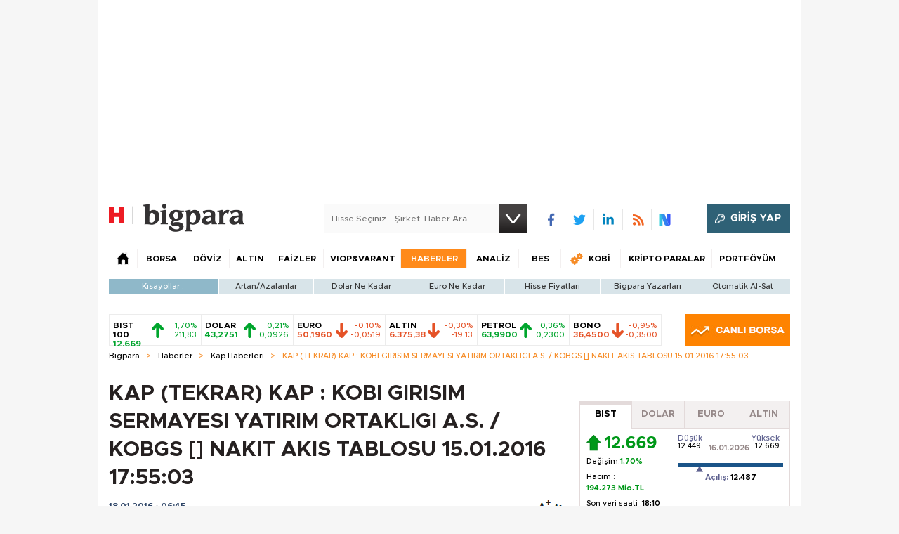

--- FILE ---
content_type: text/html; charset=utf-8
request_url: https://bigpara.hurriyet.com.tr/haberler/kap-haberleri/tekrar-kap-kobi-girisim-sermayesi-yatirim-ortakligi-as-kobgs-nakit-akis-tablosu-15012016-17-55-03_ID1150532/
body_size: 31389
content:
<!DOCTYPE html>
<html xmlns="http://www.w3.org/1999/xhtml" xml:lang="tr" lang="tr">
<head>
    <!--[if lt IE 7 ]>
            <html class="ie ie6" lang="tr">
        <![endif]-->
    <!--[if IE 7 ]>
            <html class="ie ie7" lang="tr">
        <![endif]-->
    <!--[if IE 8 ]>
            <html class="ie ie8" lang="tr">
        <![endif]-->
    <!--[if IE 9 ]>
            <html class="ie ie9" lang="tr">
        <![endif]-->
    <!--[if gt IE 9]>
            <html lang="tr">
        <![endif]-->
    <title>KAP (TEKRAR) KAP : KOBI GIRISIM SERMAYESI YATIRIM ORTAKLIGI A.S. / KOBGS [] NAKIT AKIS TABLOSU 15.01.2016 17:55:03</title>
    <meta name="description" content="KAP (TEKRAR) KAP : KOBI GIRISIM SERMAYESI YATIRIM ORTAKLIGI A.S. / KOBGS [] NAKIT AKIS TABLOSU 15.01.2016 17:55:03: " />
    <meta name="keywords" content="kap (tekrar) kap : kobi girisim sermayesi yatirim ortakligi a.s. / kobgs [] nakit akis tablosu 15.01.2016 17:55:03, kap (tekrar) kap : kobi girisim sermayesi yatirim ortakligi a.s. / kobgs [] nakit akis tablosu 15.01.2016 17:55:03 haberi, kap haberleri, en güncel kap haberleri" />
    <link rel="shortcut icon" href="/Assets/images/favicon.ico" />
    <meta name="viewport" content="width=device-width, initial-scale=1.0, maximum-scale=1.0">
    <meta http-equiv="content-type" content="text/html;charset=utf-8" />
    <meta name="yandex-verification" content="499cac26bbe80840" />
    <link rel="apple-touch-icon" sizes="120x120" href="/apple-touch-icon.png">
    <link rel="apple-touch-icon" sizes="57x57" href="/apple-touch-icon-57x57.png">
    <link rel="apple-touch-icon" sizes="76x76" href="/apple-touch-icon-76x76.png">
    <link rel="apple-touch-icon" sizes="114x114" href="/apple-touch-icon-114x114.png">
    <link rel="apple-touch-icon" sizes="120x120" href="/apple-touch-icon-120x120.png">
    <link rel="apple-touch-icon" sizes="144x144" href="/apple-touch-icon-144x144.png">
    <link rel="apple-touch-icon" sizes="152x152" href="/apple-touch-icon-152x152.png">
    <link rel="apple-touch-icon" sizes="176x176" href="/apple-touch-icon-176x176-precomposed.png">
    <link rel="apple-touch-icon" sizes="180x180" href="/apple-touch-icon-180x180-precomposed.png">

    
    <link rel="preload" as="script" href="https://securepubads.g.doubleclick.net/tag/js/gpt.js">
    <link rel="preload" as="script" href="https://ad.medyanetads.com/adservice/adservicev2.js">
    <link rel="preconnect" href="https://securepubads.g.doubleclick.net">
    <link rel="preconnect" href="https://tpc.googlesyndication.com">
    <link rel="dns-prefetch" href="https://tpc.googlesyndication.com">
    <link rel="dns-prefetch" href="https://pro.ip-api.com/">
    <link rel="dns-prefetch" href="https://ad.medyanetads.com/">
    <link rel="dns-prefetch" href="https://cdn.medyanetads.com/">




    <meta name="author" content="bigpara@hurriyet.com.tr" />
    <meta property="fb:admins" content="721475647" />
    <meta property="fb:app_id" content="340344152813169" />
    <meta property="og:title" content="KAP (TEKRAR) KAP : KOBI GIRISIM SERMAYESI YATIRIM ORTAKLIGI A.S. / KOBGS [] NAKIT AKIS TABLOSU 15.01.2016 17:55:03 | Bigpara" />
    <meta property="og:url" content="https://bigpara.hurriyet.com.tr/haberler/kap-haberleri/tekrar-kap-kobi-girisim-sermayesi-yatirim-ortakligi-as-kobgs-nakit-akis-tablosu-15012016-17-55-03_ID1150532/" />
    <meta property="og:type" content="article" />
    <meta property="og:site_name" content="bigpara.hurriyet.com.tr" />
    

    




<link href="/Assets/styles/css-core.css?v=60324" rel="stylesheet" type="text/css" />
<link href="/Assets/styles/font-awesome.css?v=60324" rel="stylesheet" type="text/css" />
<link href="/Assets/styles/kredi.css?v=60324" rel="stylesheet" type="text/css" />
<script type="text/javascript" src="/Assets/scripts/lazyload.min.js?v=60324"></script>
<script type="text/javascript" src="/Assets/scripts/js-corefx.js?v=60324"></script>


<script src="https://hurpass.com/static/v4/all.js?vazure-60324" id="sso_script" type="text/javascript"></script>
<script type="text/javascript">
    function sso_log(item) {
    }

    /* */
    if (!String.prototype.format) {
        String.prototype.format = function () {
            var args = arguments;
            return this.replace(/{(\d+)}/g, function (match, number) {
                return typeof args[number] != 'undefined'
                        ? args[number]
                        : match
                ;
            });
        };
    }
    function getQueryStringByName(name) {
        var match = RegExp('[?&]' + name + '=([^&]*)').exec(window.location.search);
        try {
            return match && decodeURIComponent(match[1].replace(/\+/g, ' '));
        } catch (e) {

        }
        return match && match[1].replace(/\+/g, ' ');
    }

    if (!window.location.origin) {
        window.location.origin = window.location.protocol + "//" + window.location.hostname + (window.location.port ? ':' + window.location.port : '');
    }

    SSO.appkey = "584e85ebad2cdc406f16aeb01481541099471";
    SSO.secret = "584e85ebad2cdc406f16aeb11481541099471";
    SSO.domain = "bigpara.hurriyet.com.tr";
    //SSO.domain = "bigpara.hurriyet.com.tr";
    SSO.login_element = "sso-login-item-ha";
    SSO.register_element = "sso-register-item-ha";
    SSO.logout_element = "sso-logout-item-ha";
    SSO.callback_url = location.origin + '/Account/AutoLogin?returnUrl=';

    var returnUrl = null;
    var queryReturnUrl = getQueryStringByName('returnUrl');
    if (queryReturnUrl !== null) {
        returnUrl = queryReturnUrl;
    }
    if (returnUrl && returnUrl.indexOf('http') == 0) {
        SSO.callback_url += encodeURIComponent(returnUrl);
    } else {
        SSO.callback_url += encodeURIComponent(window.location.href);
    }
    SSO.user_page = window.location.href;

    SSO.init();

</script>

<script type="text/javascript" src="https://hurpass.com/static/v3/all_seg.js?vazure-60324"></script>



<script type="text/javascript">

    $(function () {

        var $forgeryId = window.forgeryId = $("#forgeryToken").val();
        $.ajaxSetup({
            headers: {
                'VerificationToken': $forgeryId
            }
        });

    });

</script>

    



    <script type="text / javascript">window._ttf = window._ttf || [];_ttf.push({pid          : 21679,lang        : "tr",slot        : '[itemprop="articleBody"] > p',format      : "inread",mobile      : false,components  : { skip: {delay : 0}},mutable     : true,css         : "margin: 0px 0px 10px; "});(function (d) {var js, s = d.getElementsByTagName('script')[0];js = d.createElement('script');js.async = true;js.src = '//cdn.teads.tv/media/format.js';s.parentNode.insertBefore(js, s);})(window.document);</script>
<meta name="medyanet:keywords" content="haberler,piyasa,ekonomi,teknoloji" />
<link rel='alternate' media='only screen and (max-width: 640px)' href='https://mbigpara.hurriyet.com.tr/haberler/tekrar-kap-kobi-girisim-sermayesi-yatirim-ortakligi-as-kobgs-nakit-akis-tablosu-15012016-17-55-03/1150532/' />
<meta name="news_keywords" content="Kap Haberleri, finans, ekonomi" />
<meta name="twitter:card" content="summary_large_image" />
<meta name="twitter:site" content="@bigparahurriyetcomtr" />
<meta name="twitter:title" content="KAP (TEKRAR) KAP : KOBI GIRISIM SERMAYESI YATIRIM ORTAKLIGI A.S. / KOBGS [] NAKIT AKIS TABLOSU 15.01.2016 17:55:03" />
<meta property="article:id" content="1150532" />
<meta name="twitter:url" content="https://bigpara.hurriyet.com.tr/haberler/0/kap-tekrar-kap-kobi-girisim-sermayesi-yatirim-ortakligi-as-kobgs-nakit-akis-tablosu-15012016-17-55-03_ID1150532/" />
<meta name="twitter:description" content="" />
<meta name="twitter:image:src" content="https://image.hurimg.com/" />
<meta property="og:image" content="https://image.hurimg.com/" />
<meta property="og:description" content="KAP (TEKRAR) KAP : KOBI GIRISIM SERMAYESI YATIRIM ORTAKLIGI A.S. / KOBGS [] NAKIT AKIS TABLOSU 15.01.2016 17:55:03:" />


    
    

<link rel="canonical" href="https://bigpara.hurriyet.com.tr/haberler/kap-haberleri/tekrar-kap-kobi-girisim-sermayesi-yatirim-ortakligi-as-kobgs-nakit-akis-tablosu-15012016-17-55-03_ID1150532/" />





    

    


    

<script async id="adservice_gpt_script" src="https://securepubads.g.doubleclick.net/tag/js/gpt.js"></script>
<script async id="adservice_script" src="https://ad.medyanetads.com/adservice/adservicev2.js"></script>
<script async src="https://btloader.com/tag?o=5633512275181568&upapi=true"></script>
<script>
    var adUnitGroups = {};
    function getAdUnitGroup(adUnitDivId) {
        if (adUnitDivId === null || adUnitDivId === undefined || adUnitDivId === '') { return ''; }
        var adUnitType = adUnitDivId.split('/').slice(-1)[0];
        var slotName = adUnitType.split('-')[0];
        var infiniteLevel = parseInt(adUnitType.split('-')[1] || 1000);
        var adUnitGroup = '';
        if ((infiniteLevel / 1000) < 1) { infiniteLevel *= 1000; }
        var adUnitPrefixMapping =
        {
            "feed": [
                "body_300x250", "body_300x250_1","body_300x250_1a", "body_300x250_2", "body_300x250_3", "body_300x250_4", "body_300x250_5",
                "body_728x90_1", "body_728x90_2", "body_728x90_3", "body_728x90_4", "body_728x90_5", "body_728x90_6", "body_728x90_7",
                "feed1_300x250", "feed2_300x250", "feed3_300x250", "feed4_300x250", "feed5_300x250",
                "haberici_300x250", "haberici_300x250_1", "haberici_300x250_2", "haberici_300x250_3", "haberici_300x250_4", "haberici_300x250_5", 
                "300x250", "300x250_2", "300x250_3", "300x250_4",
                "header_940x60",
                "advertorial_fluid_300x250_1", "feed_1", "feed_2", "feed_3", "feed_4", "feed_5",
            ],
            "sidebar": [
                "sidebar_300x250_1", "sidebar_300x250_2", "sidebar_300x250_3", "sidebar_300x250_4", "sidebar_300x250_5", "sidebar_300x250_6", "sidebar_300x250_7","countdown_sidebar_300x250_1"
            ],
            "header": [
                "header_728x90_masthead", "header_728x90", "320x50"
            ],
            "footer": ["footer_728x90"],
            "skyscraper_left": ["sol_120x600", "pageskin_sol_120x600"],
            "skyscraper_right": ["sag_120x600", "pageskin_sag_120x600"],
            "interstitial": ["interstitial_oop"],
            "scroll": ["scroll_ad"]
        };
        var adUnitGroupPrefix = Object.keys(adUnitPrefixMapping)
            .filter(key => adUnitPrefixMapping[key].indexOf(slotName) > -1)[0] || '';
        if (adUnitGroupPrefix !== '') {
            var key = `${adUnitGroupPrefix}_${infiniteLevel}`;
            var value = Object.keys(adUnitGroups).indexOf(key) > -1
                ? parseInt(adUnitGroups[key]) + 1
                : infiniteLevel;
            adUnitGroup = value === 1000 ? adUnitGroupPrefix : `${adUnitGroupPrefix}_${value}`;
            adUnitGroups[key] = value;
        }
        return adUnitGroup;
    }
    function removeBlankAttributes(obj) {
        if (obj === null || obj === undefined || obj === '') { return {}; }
        for (var propName in obj) {
            if (obj[propName] === null || obj[propName] === undefined || obj[propName] === '') {
                delete obj[propName];
            }
        }
        return obj
    }
</script>
<script>
    var adservice = adservice || {
        targetings: [],
        adUnits: [],
        oopAdUnits: [],
        interactiveAdUnits: [],
        noLazyAdUnits: [],
        modules: ['prebid', 'pg', 'interstitial', 'scroll', 'cmp', 'amazon', 'geoedge'],
        prebidSettings: {
            bidders: 'https://ad.medyanetads.com/adservice/prebid/bigpara_hurriyet_com_tr.json'
        },
        pgSettings: {
            bpId: 'hurriyet'
        },
        cmpSettings: {
            domainId: '5ba8d853-cae6-4972-b167-b14832ad2075'
        },
        geoedgeSettings: {
            key: 'b2b13563-7a78-4ea8-9a9b-60b40239168e'
        }
    };

    adservice.targetings.push(
        { "hurriyet_kategori": "hr_bigpara_haberler_kap-haberleri_tekrar-kap-kobi-girisim-sermayesi-yatirim-ortakligi-as-kobgs-nakit-akis-tablosu-15012016-17-55-03_ID1150532" },
        { "keywords": "pagetype_other" },
        { "catlist": "c1_bigpara,c2_haberler,c3_kap-haberleri,c4_tekrar-kap-kobi-girisim-sermayesi-yatirim-ortakligi-as-kobgs-nakit-akis-tablosu-15012016-17-55-03_ID1150532" },
        { "contentid": "1" },
        { "hr_contentid": "1150532" }
    );
</script>





        <script>
            adservice.oopAdUnits.push({
                path: '/9927946,22420977938/hurriyet/bigpara/oop_2',
                divId: '/9927946,22420977938/hurriyet/bigpara/oop_2',
            });
            adservice.oopAdUnits.push({
                path: '/9927946,22420977938/hurriyet/bigpara/oop_3',
                divId: '/9927946,22420977938/hurriyet/bigpara/oop_3',
            });
            adservice.oopAdUnits.push({
                path: '/9927946,22420977938/hurriyet/bigpara/oop_4',
                divId: '/9927946,22420977938/hurriyet/bigpara/oop_4',
            });
            adservice.oopAdUnits.push({
                path: '/9927946,22420977938/hurriyet/bigpara/oop_5',
                divId: '/9927946,22420977938/hurriyet/bigpara/oop_5',
            });
            adservice.interactiveAdUnits.push(removeBlankAttributes({
                path: '/9927946,22420977938/hurriyet/bigpara/interstitial_oop',
                size: JSON.parse('[[800, 600], [5, 5], ["fluid"]]'),
                divId: '/9927946,22420977938/hurriyet/bigpara/interstitial_oop',
                adGroup: getAdUnitGroup('/9927946,22420977938/hurriyet/bigpara/interstitial_oop'),
                sizeMappings: JSON.parse('[[[860, 680], [[800, 600],[5, 5]]],[[0, 0], [5, 5]]]'),
                type: 'interstitial'
            }));
            adservice.interactiveAdUnits.push(removeBlankAttributes({
                path: '/9927946,22420977938/hurriyet/bigpara/scroll_ad',
                size: JSON.parse('[[300, 250], [5, 5]]'),
                divId: '/9927946,22420977938/hurriyet/bigpara/scroll_ad',
                adGroup: getAdUnitGroup('/9927946,22420977938/hurriyet/bigpara/scroll_ad'),
                type: 'scroll'
            }));
        </script>

    <script>
        var sitePath = window.location.href;
        var sitePath2 = sitePath.split('/');
        let sizeSizeBase = "[[300, 250], [300, 600]]";
        let sizeMappingBase = "[[[1200, 100], [[300, 250], [300, 600]]],[[992, 100], [[300, 250], [300, 600]]],[[768, 100], [[300, 250],[300, 600]]], [[0, 0], []]]";

        adservice.noLazyAdUnits.push(removeBlankAttributes({
            path: '/9927946,22420977938/hurriyet/bigpara/header_728x90',
            size: JSON.parse('[[728, 90], [940, 90], [940, 250], [970, 90], [970, 250]]'),
            divId: '/9927946,22420977938/hurriyet/bigpara/header_728x90',
            adGroup: getAdUnitGroup('/9927946,22420977938/hurriyet/bigpara/header_728x90'),
            sizeMappings: JSON.parse('[[[1200, 100], [[728, 90], [940, 90], [940, 250], [970, 90], [970, 250]]],[[992, 100], [[728, 90], [940, 90], [940, 250]]],[[768, 100], [[728, 90]]], [[0, 0], []]]')
        }));
        adservice.adUnits.push(removeBlankAttributes({
            path: '/9927946,22420977938/hurriyet/bigpara/pageskin_sol_120x600',
            size: JSON.parse('[[160, 600], [120, 600], [300, 600]]'),
            divId: '/9927946,22420977938/hurriyet/bigpara/pageskin_sol_120x600',
            adGroup: getAdUnitGroup('/9927946,22420977938/hurriyet/bigpara/pageskin_sol_120x600'),
            sizeMappings: JSON.parse('[[[1770, 100], [[160, 600], [120, 600], [300, 600]]],[[1610, 100], [[160, 600], [120, 600]]],[[1340, 100], [[160, 600], [120, 600]]], [[1260, 100], [[120, 600]]],[[0, 0], []]]')
        }));
        adservice.adUnits.push(removeBlankAttributes({
            path: '/9927946,22420977938/hurriyet/bigpara/pageskin_sag_120x600',
            size: JSON.parse('[[160, 600], [120, 600], [300, 600]]'),
            divId: '/9927946,22420977938/hurriyet/bigpara/pageskin_sag_120x600',
            adGroup: getAdUnitGroup('/9927946,22420977938/hurriyet/bigpara/pageskin_sag_120x600'),
            sizeMappings: JSON.parse('[[[1770, 100], [[160, 600], [120, 600], [300, 600]]],[[1610, 100], [[160, 600], [120, 600]]],[[1340, 100], [[160, 600], [120, 600]]], [[1260, 100], [[120, 600]]],[[0, 0], []]]')
        }));
        adservice.adUnits.push(removeBlankAttributes({
            path: '/9927946,22420977938/hurriyet/bigpara/countdown_sidebar_300x250_1',
            size: JSON.parse('[[300, 250]]'),
            divId: '/9927946,22420977938/hurriyet/bigpara/countdown_sidebar_300x250_1',
            adGroup: getAdUnitGroup('/9927946,22420977938/hurriyet/bigpara/countdown_sidebar_300x250_1'),
            sizeMappings: JSON.parse('[[[1200, 100], [[300, 250]]],[[992, 100], [[300, 250]]],[[768, 100], [[300, 250]]], [[0, 0], []]]')
        }));

        if (!(sitePath.indexOf("viop-varant") > 0 && sitePath2.length < 6)) {
            let sizeSize = (sitePath2.length <= 4) ? "[[300, 250]]" : sizeSizeBase;
            let sizeMapping = (sitePath2.length <= 4) ? "[[[1200, 100], [[300, 250]]],[[992, 100], [[300, 250]]],[[768, 100], [[300, 250]]], [[0, 0], []]]" : sizeMappingBase;

            adservice.adUnits.push(removeBlankAttributes({
                path: '/9927946,22420977938/hurriyet/bigpara/sidebar_300x250_1',
                size: JSON.parse(sizeSize),
                divId: '/9927946,22420977938/hurriyet/bigpara/sidebar_300x250_1',
                adGroup: getAdUnitGroup('/9927946,22420977938/hurriyet/bigpara/sidebar_300x250_1'),
                sizeMappings: JSON.parse(sizeMapping)
            }));
            adservice.adUnits.push(removeBlankAttributes({
                path: '/9927946,22420977938/hurriyet/bigpara/sidebar_300x250_2',
                size: JSON.parse(sizeSize),
                divId: '/9927946,22420977938/hurriyet/bigpara/sidebar_300x250_2',
                adGroup: getAdUnitGroup('/9927946,22420977938/hurriyet/bigpara/sidebar_300x250_2'),
                sizeMappings: JSON.parse(sizeMapping)
            }));
            adservice.adUnits.push(removeBlankAttributes({
                path: '/9927946,22420977938/hurriyet/bigpara/sidebar_300x250_3',
                size: JSON.parse(sizeSize),
                divId: '/9927946,22420977938/hurriyet/bigpara/sidebar_300x250_3',
                adGroup: getAdUnitGroup('/9927946,22420977938/hurriyet/bigpara/sidebar_300x250_3'),
                sizeMappings: JSON.parse(sizeMapping)
            }));
        }
    </script>




    <script>
        adservice.adUnits.push(removeBlankAttributes({
            path: '/9927946,22420977938/hurriyet/bigpara/adnative_650x250',
            size: JSON.parse('[650, 250]'),
            divId: '/9927946,22420977938/hurriyet/bigpara/adnative_650x250',
            adGroup: getAdUnitGroup('/9927946,22420977938/hurriyet/bigpara/adnative_650x250'), 
            sizeMappings: JSON.parse('[[[1200, 100], [[650, 250]]],[[992, 100], [[650, 250]]],[[768, 100], [[650, 250]]], [[0, 0], []]]')
        }));

    </script>

    <script>
        adservice.adUnits.push(removeBlankAttributes({
            path: '/9927946,22420977938/hurriyet/bigpara/footer_728x90',
            size: JSON.parse('[[728, 90], [940, 90], [940, 250], [970, 90], [970, 250]]'),
            divId: '/9927946,22420977938/hurriyet/bigpara/footer_728x90',
            adGroup: getAdUnitGroup('/9927946,22420977938/hurriyet/bigpara/footer_728x90'),
            sizeMappings: JSON.parse('[[[1200, 100], [[728, 90], [940, 90], [940, 250], [970, 90], [970, 250]]],[[992, 100], [[728, 90], [940, 90], [940, 250]]],[[768, 100], [[728, 90]]], [[0, 0], []]]')
        }));
    </script>
    <script async src="https://fundingchoicesmessages.google.com/i/pub-4133813641255581?ers=1" nonce="Th-l0UXWx8gz20dhH5ugUg"></script>
    <script nonce="Th-l0UXWx8gz20dhH5ugUg">(function () { function signalGooglefcPresent() { if (!window.frames['googlefcPresent']) { if (document.body) { const iframe = document.createElement('iframe'); iframe.style = 'width: 0; height: 0; border: none; z-index: -1000; left: -1000px; top: -1000px;'; iframe.style.display = 'none'; iframe.name = 'googlefcPresent'; document.body.appendChild(iframe); } else { setTimeout(signalGooglefcPresent, 0); } } } signalGooglefcPresent(); })();</script>

    





<!-- Google Tag Manager -->
<script>
(function(w,d,s,l,i){w[l]=w[l]||[];w[l].push({'gtm.start':
new Date().getTime(),event:'gtm.js'});var f=d.getElementsByTagName(s)[0],
j=d.createElement(s),dl=l!='dataLayer'?'&l='+l:'';j.defer=true;j.src=
'https://www.googletagmanager.com/gtm.js?id='+i+dl;f.parentNode.insertBefore(j,f);
})(window,document,'script','dataLayer','GTM-NVDWP6');</script>
<!-- End Google Tag Manager -->

    

<script>window.bdmpData = window.bdmpData || []; function bdmp() { bdmpData.push(arguments); } bdmp("initAt", new Date()); bdmp("projectId", "bl1767ftdlk224");</script>
<script async src="https://b-cdn.do.brainsland.com/banalytics.js?projectId=bl1767ftdlk224"></script>


    <script type='text/javascript'> dataLayer.unshift({'hcat1' : 'bigpara', 'hsubdom' : 'bigpara', 'hcat2' : 'haberler', 'hcat3' : 'kap-haberleri', 'hcat4' : '', 'hcat5' : '', 'hcat6' : '', 'HfromURL' : '', 'PageReferrer' : '', 'hcookieid' : '', 'hcreateddate' : '20160118','hcreatedtime' : '06: 45: 31', 'hauthor' : '', 'hfoto' : '0', 'hfotocount' : '0', 'hfototext' : '', 'hmember' : '0', 'hlogin' : '0', 'Hhurid' : '', 'hpagetype' : 'detail', 'hpublishdate' : '','hpublishtime' : '', 'hnewsid' : '1150532', 'htitle' : 'kap-(tekrar)-kap-:-kobi-girisim-sermayesi-yatirim-ortakligi-as-kobgs-[]-nakit-akis-tablosu-15012016-17:55:03', 'htag' : '', 'hvideo' : '', 'hvideocount' : '', 'newsType' : 'haber'}); </script>

    <script type="text/javascript">
        var taboolaContainer = $("#taboola-below-article-thumbnails-bigpara");
        if (taboolaContainer) {
            window._taboola = window._taboola || [];
            _taboola.push({ article: 'auto' });
            ! function (e, f, u, i) {
                if (!document.getElementById(i)) {
                    e.async = 1; e.src = u; e.id = i;
                    f.parentNode.insertBefore(e, f);
                }
            }(
                document.createElement('script'),
                document.getElementsByTagName('script')[0], '//cdn.taboola.com/libtrc/demiroren-hurriyet/loader.js', 'tb_loader_script');
            if (window.performance && typeof window.performance.mark == 'function') {
                window.performance.mark('tbl_ic');
            }
        }
    </script>

    <script type="text/javascript" src="https://assets.emarsys.net/web-emarsys-sdk/3.1.0/web-emarsys-sdk.js" async></script>
    <script type="text/javascript">
        var WebEmarsysSdk = WebEmarsysSdk || [];
        WebEmarsysSdk.push(['init', {
            applicationCode: 'EMSE4-44C69',
            safariWebsitePushID: 'https://bigpara.hurriyet.com.tr/',
            defaultNotificationTitle: 'Bigpara',
            defaultNotificationIcon: 'https://bigpara.hurriyet.com.tr/Assets/images/bigpara-logo-1703.png',
            autoSubscribe: false,
            serviceWorker: {
                url: 'service-worker.js',
                applicationServerPublicKey: 'BJIuk7APEW2dmymQ1yEDxQwTwdusqqDAyuGMjOLyE_6H7ZaipyFGejKdvPjTbX_JENM5eH_GRf5TzIYPnvzK7pc'
            }
        }])
    </script>

    <script>

        function generalSubscribe() {
            return WebEmarsysSdk.subscribe()
        }

        document.addEventListener('scroll', function (e) {
            generalSubscribe();
        });

        document.addEventListener('click', function (e) {
            generalSubscribe();
        });

    </script>


    

</head>
<body>
        <section class="adv adv-desktop adserviceOop">
            <div class="medyanet">
                <div id="/9927946,22420977938/hurriyet/bigpara/oop_2" class="adRenderer dfp adserviceOop" data-platform="desktop" data-ad-height="1" data-ad-width="1"></div>
            </div>
        </section>
        <section class="adv adv-desktop adserviceOop">
            <div class="medyanet">
                <div id="/9927946,22420977938/hurriyet/bigpara/oop_3" class="adRenderer dfp adserviceOop" data-platform="desktop" data-ad-height="1" data-ad-width="1"></div>
            </div>
        </section>
        <section class="adv adv-desktop adserviceOop">
            <div class="medyanet">
                <div id="/9927946,22420977938/hurriyet/bigpara/oop_4" class="adRenderer dfp adserviceOop" data-platform="desktop" data-ad-height="1" data-ad-width="1"></div>
            </div>
        </section>
        <section class="adv adv-desktop adserviceOop">
            <div class="medyanet">
                <div id="/9927946,22420977938/hurriyet/bigpara/oop_5" class="adRenderer dfp adserviceOop" data-platform="desktop" data-ad-height="1" data-ad-width="1"></div>
            </div>
        </section>
        <section class="adv adv-desktop">
            <div class="medyanet">
                <div class="interstitial-wrapper">
                    <div id="/9927946,22420977938/hurriyet/bigpara/interstitial_oop" class="adRenderer dfp" data-platform="desktop"></div>
                </div>
            </div>
        </section>
        <section class="adv adv-desktop">
            <div class="medyanet">
                <div id="/9927946,22420977938/hurriyet/bigpara/scroll_ad" class="adRenderer dfp" data-platform="desktop"></div>
            </div>
        </section>

    <div id="Medyanet_Site_Background"></div>
    <!-- Google Tag Manager (noscript) -->
    <noscript>
        <iframe src="https://www.googletagmanager.com/ns.html?id=GTM-NVDWP6"
                height="0" width="0" style="display:none;visibility:hidden"></iframe>
    </noscript>
    <!-- End Google Tag Manager (noscript) -->

    <div id="Medyanet_Gravity_Spacer"></div>

    <div id="bPWhite">
        <!--HomePage Pageskin Center-->
        <section class="adv adv-desktop">
            <div class="medyanet-header">
                <div class="advMasthead">
                    <div id='/9927946,22420977938/hurriyet/bigpara/header_728x90' class="adRenderer dfp" data-platform="desktop"></div>
                </div>
            </div>
        </section>
        <!--HomePage Pageskin Center-->
        <!--HomePage Pageskin-->
        <div class="pageskinContent">
            <div class="pageskinContainer">
                <div class="pageskin ps-left" id="Medyanet_Ad_Models_Pageskin_BannerLeft">
                    <section class="adv adv-desktop">
                        <div class="medyanet-pageskin-left">
                            <div id="/9927946,22420977938/hurriyet/bigpara/pageskin_sol_120x600" class="adRenderer dfp" data-platform="desktop"></div>
                        </div>
                    </section>


                </div>
                <div class="pageskin ps-right" id="Medyanet_Ad_Models_Pageskin_BannerRight">
                    <section class="adv adv-desktop">
                        <div class="medyanet-pageskin-right">
                            <div id="/9927946,22420977938/hurriyet/bigpara/pageskin_sag_120x600" class="adRenderer dfp" data-platform="desktop"></div>
                        </div>
                    </section>
                </div>
            </div>
        </div>
        <!--HomePage Pageskin End-->

        


<div id="headLoad">
    <div class="advHeader">
    </div>
    <div id="header">
        <header class="h16-main-header">
            <div class="logoArea">
                <div class="logo-box">
                    <a href="https://www.hurriyet.com.tr" target="_blank" class="logo-h">
                        <img src="/Assets/images/hurriyet-logo-1703.png" width="34" alt="hurriyet.com.tr" height="40" />
                    </a>
                    <a href="/" class="logo-b">
                        <img src="/Assets/images/bigpara-logo-1703.png" width="144" alt="bigpara.hurriyet.com.tr" height="40" />
                    </a>
                </div>

                <div class="search">
                    <input type="text" id="bigaraHeader" placeholder="Hisse Seçiniz... Şirket, Haber Ara" />
                    <a href="#" class="s searchBtn Header"></a>
                </div>
                <div class="headSocial">
                    <ul class="socialIcons">
                        <li class="fb"><a href="https://redirect.hurriyet.com.tr/default.aspx?url=facebook.com/bigpara?fref=ts" target="_blank" title="" rel="nofollow">&nbsp;</a></li>
                        <li class="tw"><a href="https://redirect.hurriyet.com.tr/default.aspx?url=twitter.com/bigparacom" target="_blank" title="" rel="nofollow">&nbsp;</a></li>
                        <li class="in"><a href="https://redirect.hurriyet.com.tr/default.aspx?url=linkedin.com/company/bigpara?trk=tyah&trkInfo=idx:2-1-2,tarId:1422544667004,tas:bigpara" target="_blank" title="" rel="nofollow">&nbsp;</a></li>
                        <li class="rss"><a href="https://bigpara.hurriyet.com.tr/rss/" target="_blank" title="">&nbsp;</a></li>
                        <li class="nsocial"><a href="https://sosyal.teknofest.app/&#64;hurriyet" target="_blank" title="NSosyal">&nbsp;</a></li>
                    </ul>
                </div>

                <div class="header-hurrpass-login"></div>

            </div>
            <div class="navMenu">
                <ul class="menu">
                    <li class="home" data-name="anasayfa"><span class="h2"><a href="/" ><span class="s">&nbsp;</span></a></span><li class="itemBorsa hoverable" data-name="borsa"><span class="h2"><a href="/borsa/canli-borsa/" title="Borsa" >BORSA</a></span><div class="hoverItemWide"><ul class="hoverMenu">
<li class=""><span class="h3"><a href="/borsa/canli-borsa/" title="Canlı Borsa" >Canlı Borsa</a></span></li><li class=""><span class="h3"><a href="/borsa/gunun-ozeti/" title="Günün Özeti" >Günün Özeti</a></span></li><li class=""><span class="h3"><a href="/borsa/sektor-raporlari/" title="Raporlar" >Raporlar</a></span></li><li class=""><span class="h3"><a href="/borsa/endeksler/" title="Endeksler" >Endeksler</a></span></li><li class=""><span class="h3"><a href="/borsa/hisselerim-detay/" title="Hisselerim" >Hisselerim</a></span></li><li class=""><span class="h3"><a href="/borsa/hisse-fiyatlari/" title="Hisse Fiyatları" >Hisse Fiyatları</a></span></li><li class=""><span class="h3"><a href="/borsa/hisse-senetleri/" title="Hisse Senetleri" >Hisse Senetleri</a></span></li><li class=""><span class="h3"><a href="/fonlar/" title="Fonlar" >Fonlar</a></span></li><li class=""><span class="h3"><a href="/borsa/gecmis-kapanislar/" title="Geçmiş Kapanışlar" >Geçmiş Kapanışlar</a></span></li><li class=""><span class="h3"><a href="/borsa/en-cok-tiklanan-hisseler/" title="En Çok Tıklanan Hisseler" >En Çok Tıklanan Hisseler</a></span></li><li class=""><span class="h3"><a href="/borsa/en-cok-artanlar/" title="En Çok Artan/Azalanlar" >En Çok Artan/Azalanlar</a></span></li><li class=""><span class="h3"><a href="/borsa/yatirim-araclarinin-getirileri/" title="Yatırım Araçlarının Getirileri" >Yatırım Araçlarının Getirileri</a></span></li><li class=""><span class="h3"><a href="/borsa/dunya-borsa-endeksleri/" title="Dünya Borsaları" >Dünya Borsaları</a></span></li></ul></div>
<li class="itemDoviz hoverable" data-name="doviz"><span class="h2"><a href="/doviz/" title="Döviz" >DÖVİZ</a></span><div class="hoverItemWide"><ul class="hoverMenu">
<li class=""><span class="h3"><a href="/doviz/" title="Döviz Kuru" >Döviz Kuru</a></span></li><li class=""><span class="h3"><a href="/doviz/dolar/" title="Dolar" >Dolar</a></span></li><li class=""><span class="h3"><a href="/borsa/dunya-borsa-endeks-detay-bilgileri/DXY/" title="Dolar Endeksi" >Dolar Endeksi</a></span></li><li class=""><span class="h3"><a href="/doviz/euro/" title="Euro" >Euro</a></span></li><li class=""><span class="h3"><a href="/doviz/sterlin/" title="İngiliz Sterlini" >İngiliz Sterlini</a></span></li><li class=""><span class="h3"><a href="/doviz/kanada-dolari/" title="Kanada Doları" >Kanada Doları</a></span></li><li class=""><span class="h3"><a href="/doviz/avustralya-dolari/" title="Avustralya Doları" >Avustralya Doları</a></span></li><li class=""><span class="h3"><a href="/doviz/frank/" title="İsviçre Frangı" >İsviçre Frangı</a></span></li><li class=""><span class="h3"><a href="/doviz/isvec-kronu/" title="İsveç Kronu" >İsveç Kronu</a></span></li><li class=""><span class="h3"><a href="/doviz/norvec-kronu/" title="Norveç Kronu" >Norveç Kronu</a></span></li><li class=""><span class="h3"><a href="/doviz/danimarka-kronu/" title="Danimarka Kronu" >Danimarka Kronu</a></span></li><li class=""><span class="h3"><a href="/doviz/yen/" title="Japon Yeni" >Japon Yeni</a></span></li><li class=""><span class="h3"><a href="/doviz/riyal/" title="Suudi Arabistan Riyali" >Suudi Arabistan Riyali</a></span></li><li class=""><span class="h3"><a href="/doviz/pariteler/" title="Pariteler" >Pariteler</a></span></li><li class=""><span class="h3"><a href="/doviz/merkez-bankasi-doviz-kurlari/" title="Merkez Bankası Verileri" >Merkez Bankası Verileri</a></span></li><li class=""><span class="h3"><a href="/doviz/ruble/" title="Ruble" >Ruble</a></span></li></ul></div>
<li class="itemAltin hoverable" data-name="altin"><span class="h2"><a href="/altin/" title="Altın Fiyatları" >ALTIN</a></span><div class="hoverItemWide"><ul class="hoverMenu">
<li class=""><span class="h3"><a href="/altin/" title="Altın Fiyatları" >Altın Fiyatları</a></span></li><li class=""><span class="h3"><a href="/altin/ceyrek-altin-fiyati/" title="Çeyrek Altın" >Çeyrek Altın</a></span></li><li class=""><span class="h3"><a href="/altin/yarim-altin-fiyati/" title="Yarım Altın" >Yarım Altın</a></span></li><li class=""><span class="h3"><a href="/altin/cumhuriyet-altini-fiyati/" title="Cumhuriyet Altını" >Cumhuriyet Altını</a></span></li><li class=""><span class="h3"><a href="/altin/22-ayar-bilezik-fiyati/" title="22 Ayar Bilezik" >22 Ayar Bilezik</a></span></li><li class=""><span class="h3"><a href="/altin/gram-altin-fiyati/" title="Gram Altın" >Gram Altın</a></span></li><li class=""><span class="h3"><a href="/altin/altin-ons-fiyati/" title="Altın (ONS)" >Altın (ONS)</a></span></li><li class=""><span class="h3"><a href="/altin/altin-kg-dolar-fiyati/" title="Altın ($/kg)" >Altın ($/kg)</a></span></li><li class=""><span class="h3"><a href="/altin/altin-euro-kg-fiyati/" title="Altın (Euro/kg)" >Altın (Euro/kg)</a></span></li></ul>
</div>
<li class="itemFaiz hoverable" data-name="faiz"><span class="h2"><a href="/faiz/" title="Faizler" >FAİZLER</a></span><div class="hoverItemWide"><ul class="hoverMenu">
<li class=""><span class="h3"><a href="/faiz/haber/" title="Faiz Haberleri" >Faiz Haberleri</a></span></li><li class=""><span class="h3"><a href="/faiz/tahvil-bono-repo-ozet-verileri/" title="Tahvil Bono Repo" >Tahvil Bono Repo</a></span></li><li class=""><span class="h3"><a href="/faiz/banka-subeleri/" title="Banka Şubeleri" >Banka Şubeleri</a></span></li><li class=""><span class="h3"><a href="/mevduat/" title="Mevduat Faiz Getirileri" >Mevduat Faiz Getirileri</a></span></li></ul></div>
<li class="itemViop hoverable" data-name="viop-varant" onmouseenter="isVarantImpression(1);" onmouseleave="isVarantImpression(0);"><span class="h2"><a href="https://bigpara.hurriyet.com.tr/viop-varant/" title="Viop&Varant" >VIOP&VARANT</a></span><div class="hoverItemWide"><ul class="hoverMenu">
<li class=""><span class="h3"><a href="https://bigpara.hurriyet.com.tr/viop-varant/" title="Varant Fiyatları" rel="nofollow"><img src="https://i.bigpara.com/Assets/images/isvarant-logo.png" alt="İş Varant"></a></span></li><li class=""><span class="h3"><a href="/varant/haber/" title="Varant Haberleri" >Varant/VIOP Videolari</a></span></li><li class=""><span class="h3"><a href="/viop-varant/canli-varant-verileri/" title="Canlı Varant Verileri" >Canlı Varant Verileri</a></span></li><li class=""><span class="h3"><a href="/viop-varant/viop-verileri" title="VIOP Verileri" ><img src="https://i.bigpara.com/Assets/images/isyatirim_viop_logo.png" alt="Is Yatirim Viop"></a></span></li></ul></div>
<li class="itemHaber hoverable" data-name="haber"><span class="h2"><a href="/haberler/" title="Haberler" >HABERLER</a></span><div class="hoverItemWide"><ul class="hoverMenu">
<li class=""><span class="h3"><a href="/borsa/haber/" title="Borsa Haberleri" >Borsa Haberleri</a></span></li><li class=""><span class="h3"><a href="/doviz/haber/" title="Döviz Haberleri" >Döviz Haberleri</a></span></li><li class=""><span class="h3"><a href="/altin/haber/" title="Altın Haberleri" >Altın Haberleri</a></span></li><li class=""><span class="h3"><a href="/haberler/ekonomi-haberleri/" title="Ekonomi Haberleri" >Ekonomi Haberleri</a></span></li><li class=""><span class="h3"><a href="/haberler/piyasa-haberleri/" title="Piyasa Haberleri" >Piyasa Haberleri</a></span></li><li class=""><span class="h3"><a href="/haberler/politika-haberleri/" title="Politika Haberleri" >Politika Haberleri</a></span></li><li class=""><span class="h3"><a href="/haberler/teknoloji-haberleri/" title="Teknoloji Haberleri" >Teknoloji Haberleri</a></span></li><li class=""><span class="h3"><a href="/kobi/sirket-haberleri/" title="KOBİ Haberleri" >KOBİ Haberleri</a></span></li><li class=""><span class="h3"><a href="/haberler/kap-haberleri/" title="KAP Haberleri" >KAP Haberleri</a></span></li><li class=""><span class="h3"><a href="/haberler/emtia-haberleri/" title="Emtia Haberleri" >Emtia Haberleri</a></span></li></ul>
<ul class="hoverMenu">
<li class=""><span class="h3"><a href="/yatirim-sozlugu/" title="Yatırım Sözlüğü" target="_blank">Yatırım Sözlüğü</a></span></li><li class=""><span class="h3"><a href="/haberler/hisse-yorumlari" title="Hisse Yorumları" >Hisse Yorumları</a></span></li><li class=""><span class="h3"><a href="/haberler/haber-yorumlari" title="Haber Yorumları" >Haber Yorumları</a></span></li><li class=""><span class="h3"><a href="/haberler/" title="Haber Gündem" >Haber Gündem</a></span></li><li class=""><span class="h3"><a href="/haberler/en-cok-okunan/" title="En Çok Okunanlar" >En Çok Okunanlar</a></span></li><li class=""><span class="h3"><a href="/haberler/araci-kurum-gorusleri/" title="Aracı Kurum Görüşleri" >Aracı Kurum Görüşleri</a></span></li><li class=""><span class="h3"><a href="/haberler/enflasyon-verileri/" title="Enflasyon Verileri" >Enflasyon Verileri</a></span></li><li class=""><span class="h3"><a href="/haberler/gunluk-piyasa-takvimi/" title="Piyasa Takvimi" >Piyasa Takvimi</a></span></li><li class=""><span class="h3"><a href="/video/" title="Videolar" >Videolar</a></span></li><li class=""><span class="h3"><a href="/bigpara-yazarlari/" title="Bigpara Uzmanları" >Bigpara Yazarları</a></span></li></ul>
</div>
<li class="itemAnaliz hoverable" data-name="analiz"><span class="h2"><a href="/analiz/" title="Analiz" >ANALİZ</a></span><div class="hoverItemWide"><ul class="hoverMenu">
<li class=" cap" ><span class="h3">Araştırma Analizi</span></li><li class=""><span class="h3"><a href="/analiz/otomatik-al-sat/" title="Otomatik Al-Sat" >Otomatik Al-Sat</a></span></li><li class=""><span class="h3"><a href="/analiz/agirlikli-ortalamasi-artanlar/" title="Ağırlıklı Ortalama Analizi" >Ağırlıklı Ortalama Analizi</a></span></li><li class=""><span class="h3"><a href="/analiz/dip-zirve-analizi/" title="Dip Zirve Analizleri" >Dip Zirve Analizleri</a></span></li><li class=""><span class="h3"><a href="/analiz/islem-hacmi-analizleri/" title="İşlem Hacmi Analizleri" >İşlem Hacmi Analizleri</a></span></li><li class=""><span class="h3"><a href="/analiz/sektor-takip/" title="Sektör Takip" >Sektör Takip</a></span></li><li class=""><span class="h3"><a href="/analiz/performans-analizi/" title="Performans Analizi" >Performans Analizi</a></span></li><li class=""><span class="h3"><a href="/analiz/yatirim-simulatoru/" title="Yatırım Simulatörü" >Yatırım Simulatörü</a></span></li><li class=""><span class="h3"><a href="/analiz/seans-raporu/" title="Seans Raporu" >Seans Raporu</a></span></li></ul>
<ul class="hoverMenu">
<li class=" cap" ><span class="h3">Teknik Analiz</span></li><li class=""><span class="h3"><a href="/analiz/otomatik-teknik-yorumlar/" title="Otomatik Teknik Yorumlar" >Otomatik Teknik Yorumlar</a></span></li><li class=""><span class="h3"><a href="/analiz/teknik-grafik/hisse/" title="Teknik Grafik" >Teknik Grafik</a></span></li><li class=""><span class="h3"><a href="/analiz/teknik-sinyal-listesi/" title="Teknik Sinyal Listesi" >Teknik Sinyal Listesi</a></span></li><li class=""><span class="h3"><a href="/analiz/teknik-analiz/" title="Teknik Analiz Modülü" >Teknik Analiz Modülü</a></span></li><li class=""><span class="h3"><a href="/analiz/artan-azalan-endeksi/" title="Artan Azalan Endeksi" >Artan Azalan Endeksi</a></span></li></ul>
<ul class="hoverMenu">
<li class=" cap" ><span class="h3">Temel Analiz</span></li><li class=""><span class="h3"><a href="/analiz/mali-tablolar" title="Mali Tablolar" >Mali Tablolar</a></span></li><li class=""><span class="h3"><a href="/analiz/oran-analizleri/" title="Oran Analizleri" >Oran Analizleri</a></span></li><li class=""><span class="h3"><a href="/analiz/risk-getiri-tablosu/" title="Risk Getiri Tablosu" >Risk Getiri Tablosu</a></span></li><li class=""><span class="h3"><a href="/analiz/yatirim-ortakliklari/" title="Yatırım Ortaklıkları Analizi" >Yatırım Ortaklıkları Analizi</a></span></li></ul>
</div>
<li class="itemBes" data-name="bes"><span class="h2"><a href="/bes/" >BES</a></span><li class="itemKobi hoverable" data-name="kobi"><span class="h2"><a href="/kobi/" title="Kobi" ><span class="ico s">&nbsp;</span>KOBİ</a></span><div class="hoverItemWide"><ul class="hoverMenu">
<li class=""><span class="h3"><a href="/kobi/sirket-haberleri/" title="Şirket Haberleri" >Şirket Haberleri</a></span></li><li class=""><span class="h3"><a href="/kobi/bankacilik-haberleri/" title="Bankacılık Haberleri" >Bankacılık Haberleri</a></span></li><li class=""><span class="h3"><a href="/kobi/girisim-haberleri/" title="Girişim Haberleri" >Girişim Haberleri</a></span></li><li class=""><span class="h3"><a href="/kobi/tesvik-haberleri/" title="Teşvik Haberleri" >Teşvik Haberleri</a></span></li><li class=""><span class="h3"><a href="/kobi/sektor-haberleri/" title="Sektör Haberleri" >Sektör Haberleri</a></span></li><li class=""><span class="h3"><a href="/kobi/dunya-emtia-borsalari/" title="Dünya Emtia Borsaları" >Dünya Emtia Borsaları</a></span></li></ul></div>
<li class="itemBitcoin hoverable" data-name="kripto-paralar"><span class="h2"><a href="/kripto-paralar/" title="Kripto Paralar" >KRİPTO PARALAR</a></span><div class="hoverItemWide"><ul class="hoverMenu">
<li class=""><span class="h3"><a href="/kripto/kripto-para-piyasasi/" title="Kripto Para Piyasaları" target=”_blank”>Kripto Para Piyasaları</a></span></li><li class=""><span class="h3"><a href="/kripto/bitcoin-fiyati/" title="Bitcoin Fiyatları" target="_blank">Bitcoin</a></span></li><li class=""><span class="h3"><a href="/kripto/ethereum-fiyati/" title="Ethereum Fiyatları" target="_blank">Ethereum</a></span></li><li class=""><span class="h3"><a href="/kripto/bitcoin-cash-fiyati/" title="Bitcoin Cash Fiyatları" target="_blank">Bitcoin Cash</a></span></li><li class=""><span class="h3"><a href="/kripto/stellar-fiyati/" title="Stellar Fiyatları" target="_blank">Stellar</a></span></li><li class=""><span class="h3"><a href="/kripto/litecoin-fiyati/" title="Litecoin Fiyatları" target="_blank">Litecoin</a></span></li><li class=""><span class="h3"><a href="/kripto/binance-coin-fiyati" title="Binance Coin Fiyatları" target="_blank">Binance Coin</a></span></li><li class=""><span class="h3"><a href="/kripto/tether-fiyati/" title="Tether Fiyatları" target="_blank">Tether</a></span></li><li class=""><span class="h3"><a href="/kripto/cardano-fiyati/" title="Cardano Fiyatları" target="_blank">Cardano</a></span></li><li class=""><span class="h3"><a href="/kripto/polkadot-fiyati/" title="Polkadot Fiyatları" target="_blank">Polkadot</a></span></li><li class=""><span class="h3"><a href="/kripto/uniswap-fiyati/" title="Uniswap Fiyatları" target="_blank">Uniswap</a></span></li><li class=""><span class="h3"><a href="/kripto/chainlink-fiyati/" title="ChainLink Fiyatları" target="_blank">ChainLink</a></span></li><li class=""><span class="h3"><a href="/kripto/wrapped-bitcoin-fiyati/" title="Wrapped Bitcoin Fiyatları" target="_blank">Wrapped Bitcoin</a></span></li><li class=""><span class="h3"><a href="/kripto/theta-token-fiyati/" title="Theta Token Fiyatları" target="_blank">Theta Token</a></span></li><li class=""><span class="h3"><a href="/kripto/ripple-fiyati/" title="Ripple Fiyatları" target="_blank">Ripple </a></span></li><li class=""><span class="h3"><a href="/kripto/dogecoin-fiyati/" title="Doge Coin Fiyatları" target="_blank">Dogecoin</a></span></li><li class=""><span class="h3"><a href="/haberler/bitcoin-haberleri/" title="Bitcoin Haberleri" >Bitcoin Haberleri</a></span></li></ul></div>
<li class="itemPortfoy last-child"><span class="h2"><a href="/portfoy/portfoyum/" title="Portföyüm" >PORTFÖYÜM</a></span>
                </ul>

            </div>
            <div class="shortcuts">
                <div>Kısayollar :</div>
                <a class="sc1" href="/borsa/en-cok-artanlar/" title="Artan/Azalanlar">Artan/Azalanlar</a><a class="sc1" href="/doviz/dolar-ne-kadar/" title="Dolar Ne Kadar">Dolar Ne Kadar</a><a class="sc1" href="/doviz/euro-ne-kadar/" title="Euro Ne Kadar">Euro Ne Kadar</a><a class="sc2" href="/borsa/hisse-fiyatlari/" title="Hisse Fiyatları">Hisse Fiyatları</a><a class="sc2" href="/bigpara-yazarlari/" title="Bigpara Uzmanları">Bigpara Yazarları</a><a class="sc2" href="/analiz/otomatik-al-sat/" title="Otomatik Al-Sat">Otomatik Al-Sat</a>
            </div>
            <div class="longestAdv">
            </div>
            <div id="piyasaBandiHisseler"></div>
            

            
        </header>

    </div>
</div>
<script type="text/javascript">
    $(document).ready(function () {
        var href = window.location.pathname.split('/')[1];
        $('ul.menu > li').each(function () {
            if (href.indexOf($(this).data('name')) != -1) {
                $(this).addClass('active');
                return false;
            }
        });
    });



    window.onload = function (e) {
        if ($('#Medyanet_Gravity_Spacer_Container').length > 0 && $("#Medyanet_Gravity_Spacer_Container").html() != undefined) {
            $("#fixedBtnBar").fadeOut();
            $("#_hj-f5b2a1eb-9b07_feedback_minimized").fadeOut();
            $('.FixedLineBottom').fadeOut();
        }

        $("#Medyanet_Gravity_CloseButtonImage").click(function () {
            $("#fixedBtnBar").fadeIn();
            $("#_hj-f5b2a1eb-9b07_feedback_minimized").fadeIn();
            $('.FixedLineBottom').fadeIn();

        });
    }
</script>
        



<div id="content">
    <div class="wideContent clearfix">



<ul class="breadcrumbs">
                <li class="item">
                    <a href='https://bigpara.hurriyet.com.tr/'<span class="noLastBc">Bigpara</span></a>
                </li>
                <li class="item">
                    <a href="https://bigpara.hurriyet.com.tr/haberler/"><span class="noLastBc">Haberler</span></a>
                </li>
                <li class="item">
                    <a href="https://bigpara.hurriyet.com.tr/haberler/kap-haberleri/"><span class="noLastBc">Kap Haberleri</span></a>
                </li>
                <li class="item non-url">
                        <span>KAP (TEKRAR) KAP : KOBI GIRISIM SERMAYESI YATIRIM ORTAKLIGI A.S. / KOBGS [] NAKIT AKIS TABLOSU 15.01.2016 17:55:03</span>
                </li>

    <script type="application/ld+json">
    {"@context":"https://schema.org","@type":"BreadcrumbList","itemListElement":[{"@type":"ListItem","position":1,"name":"Bigpara","item":"https://bigpara.hurriyet.com.tr/"},{"@type":"ListItem","position":2,"name":"Haberler","item":"https://bigpara.hurriyet.com.tr/haberler/"},{"@type":"ListItem","position":3,"name":"Kap Haberleri","item":"https://bigpara.hurriyet.com.tr/haberler/kap-haberleri/"},{"@type":"ListItem","position":4,"name":"KAP (TEKRAR) KAP : KOBI GIRISIM SERMAYESI YATIRIM ORTAKLIGI A.S. / KOBGS [] NAKIT AKIS TABLOSU 15.01.2016 17:55:03","item":"https://bigpara.hurriyet.com.tr/haberler/kap-haberleri/tekrar-kap-kobi-girisim-sermayesi-yatirim-ortakligi-as-kobgs-nakit-akis-tablosu-15012016-17-55-03_ID1150532/"}]}
    </script>



</ul>



    </div>
    <div class="contentLeft">
        







<input type="hidden" id="IsAdvertorialNews" value="0" />

<script type="text/javascript">
    try {
        dataLayer.push({ "hurbrand": "" });
    } catch (i) { }

</script>

    <script type="text/javascript">

        $(document).ready(function () {
            var formData = {}; //Array

            $.ajax({
                url: BASE_API_URL + '/v1/haber/habercount/1150532',
                type: "POST",
                data: formData,
                success: function (data, textStatus, jqXHR) {

                },
                error: function (jqXHR, textStatus, errorThrown) {

                }
            });
        });

    </script>




<h1 class="news-detail-title selectionShareable pageTitle">KAP (TEKRAR) KAP : KOBI GIRISIM SERMAYESI YATIRIM ORTAKLIGI A.S. / KOBGS [] NAKIT AKIS TABLOSU 15.01.2016 17:55:03</h1>
<div class="dtSizeLine">
        <span class="dateTime">

            18.01.2016 - 06:45 
        </span>
    <div class="fontSize">
        <a href="javascript:resizeFont(1);" class="up" id="newsContentUp" title="Karakter boyutunu büyüt"></a>
        <a href="javascript:resizeFont(-1);" class="down" id="newsContentDown" title="Karakter boyutunu küçült"></a>
        <script>
            function resizeFont(type) {
                if (!$.fontValues) {
                    $.fontNodes = {
                        title: $('.pageTitle'),
                        content: $('.newsDetail'),
                        subTitle: $('.newsDetail').find('strong,b')
                    };
                    $.fontNodes.title.data('fsize', $.fontNodes.title.css('font-size'));
                    $.fontNodes.content.data('fsize', $.fontNodes.content.css('font-size'));
                    $.fontNodes.subTitle.data('fsize', $.fontNodes.subTitle.css('font-size'));
                    $.fontValues = {
                        titleSize: parseInt($.fontNodes.title.data('fsize')),
                        contentSize: parseInt($.fontNodes.content.data('fsize')),
                        subTitleSize: parseInt($.fontNodes.content.data('fsize')),
                        level: 0
                    };
                }
                if (type == -1) {
                    if ($.fontValues.level >= -2) {
                        $.fontValues.titleSize *= 0.8;
                        $.fontValues.contentSize *= 0.8;
                        $.fontValues.subTitleSize *= 0.8;
                        $.fontValues.level--;
                    }
                } else if (type == 1) {
                    if ($.fontValues.level <= 2) {
                        $.fontValues.titleSize *= 1.2;
                        $.fontValues.contentSize *= 1.2;
                        $.fontValues.subTitleSize *= 1.2;
                        $.fontValues.level++;
                    }
                }
                $.fontNodes.title.attr('style', 'font-size:' + $.fontValues.titleSize + 'px !important;');
                $.fontNodes.content.attr('style', 'font-size:' + $.fontValues.contentSize + 'px !important;');
                $.fontNodes.subTitle.attr('style', 'font-size:' + $.fontValues.subTitleSize + 'px !important;');
            }

        </script>
    </div>
</div>
<div class="newSocialBar mBot20">
    

<span class="share-title">PAYLAŞ</span>
<ul class="share-list"> 
    <li class="item fb">
        <a class="link" href="#" target="_blank" onclick="RecordSocialEvent('facebook', 'send', window.location.href, ''); window.open(this.href, '', 'menubar=no,toolbar=no,resizable=no,scrollbars=no,height=400,width=600'); return false;">
            <i class="fa fa-facebook"></i>
        </a>
    </li>

    <li class="item tw">
        <a class="link" href="#" target="_blank" onclick="RecordSocialEvent('twitter', 'send', window.location.href, '');" title="">
            <i class="fa fa-twitter"></i>
        </a>
    </li>

    <li class="item in">
        <a class="link" href="#" target="_blank" onclick="RecordSocialEvent('linkedin', 'send', window.location.href, ''); window.open(this.href, '', 'menubar=no,toolbar=no,resizable=no,scrollbars=no,height=400,width=600'); return false;">
            <i class="fa fa-linkedin"></i>
        </a>
    </li>

    <li class="item flipboard">
        <a data-flip-widget="flipit" href="https://flipboard.com"></a>
        <script src="https://cdn.flipboard.com/web/buttons/js/flbuttons.min.js" type="text/javascript" async defer></script> 
    </li>

    <li class="item nsocial">
        <a class="link"
           href="https://sosyal.teknofest.app/share?text=Hurriyet%0Ahttp%3a%2f%2fbigpara.hurriyet.com.tr%3a85%2fhaberler%2fkap-haberleri%2ftekrar-kap-kobi-girisim-sermayesi-yatirim-ortakligi-as-kobgs-nakit-akis-tablosu-15012016-17-55-03_ID1150532%2f"
           target="_blank"
           title="Hurriyet ile paylaş"
           onclick="window.open(this.href, '', 'menubar=no,toolbar=no,resizable=no,scrollbars=no,height=400,width=626'); return false;">
           <i class="nsocial"></i>
        </a>
    </li>
</ul>

<ul class="share-counters" style="display:none">
    <li class="item text">
        <span class="countShare big" id="shareCount"></span>
        <span class="commentText">kez paylaşıldı</span>
    </li>
    <li class="item separator">&nbsp;</li>
    <li class="item text">
        <a href="#" class="commentCountLink">
            <span class="countComment big">0</span>
            <span class="commentText">yorum</span>
        </a>
    </li>
</ul>

</div>

<div class="news-detail-text newsDetail mBot20" id="newsTextID">
        <div class="news-image">
                <img src="https://i.bigpara.com/Assets/images/kaphaber-logo.jpg" alt="KAP (TEKRAR) KAP : KOBI GIRISIM SERMAYESI YATIRIM ORTAKLIGI A.S. / KOBGS [] NAKIT AKIS TABLOSU 15.01.2016 17:55:03" class="newsImg" width="650" height="365" />
            <meta itemprop="height" content="365" />
            <meta itemprop="width" content="650" />
        </div>
    <div class="tag-content">


BU HABERIN KAP `IN SITESINDEKI ORJINAL HALI VE EKLI DOSYALARINI GOREBILMEK ICIN ASAGIDAKI LINK`I TIKLAYINIZ!
<a href="HTTP://WWW.KAP.GOV.TR/YAY/BILDIRIM/BILDIRIM.ASPX?ID=499357" target="_blank">HTTP://WWW.KAP.GOV.TR/YAY/BILDIRIM/BILDIRIM.ASPX?ID=499357</a>

KAP : KOBI GIRISIM SERMAYESI YATIRIM ORTAKLIGI A.S. / KOBGS [] NAKIT AKIS TABLOSU 15.01.2016 17:55:03

NAKIT AKIS TABLOSU
---------------------------------------------------------------------------------------------
NAKIT AKIS TABLOSU DOLAYLI YONTEM
                                                                                                                        DIPNOT REFERANSLARI  CARI DONEM             ONCEKI DONEM           
FINANSAL TABLO TURU                                                                                                                          KONSOLIDE OLMAYAN      KONSOLIDE OLMAYAN      
DONEM                                                                                                                                        01.01.2015-31.03.2015  01.01.2014-31.03.2014  
RAPORLAMA BIRIMI                                                                                                                             TL                     TL                     
                                                                                                                                                                                           
A. ISLETME FAALIYETLERINDEN NAKIT AKISLARI                                                                                                   -162,085               129,616                
DONEM KARI/ZARARI                                                                                                       27                   68,127                 299,387                
DONEM NET KARI/ZARARI MUTABAKATI ILE ILGILI DUZELTMELER                                                                                      -200,315               9,427                  
- AMORTISMAN VE ITFA GIDERLERI ILE ILGILI DUZELTMELER                                                                   18,19                6,080                  8,920                  
- DEGER DUSUKLUGU/IPTALI ILE ILGILI DUZELTMELER                                                                                                                                            
- KARSILIKLAR ILE ILGILI DUZELTMELER                                                                                    11,24,35             -206,395               507                    
- FAIZ GELIRLERI VE GIDERLERI ILE ILGILI DUZELTMELER                                                                                                                                       
- GERCEKLESMEMIS YABANCI PARA CEVIRIM FARKLARI ILE ILGILI DUZELTMELER                                                                                                                      
- PAY BAZLI ODEMELER ILE ILGILI DUZELTMELER                                                                                                                                                
- GERCEGE UYGUN DEGER KAYIPLARI/KAZANCLARI ILE ILGILI DUZELTMELER                                                                                                                          
- ISTIRAKLERIN DAGITILMAMIS KARLARI ILE ILGILI DUZELTMELER                                                                                                                                 
- VERGI GIDERI/GELIRI ILE ILGILI DUZELTMELER                                                                                                                                               
- DURAN VARLIKLARIN ELDEN CIKARILMASINDAN KAYNAKLANAN KAYIP/KAZANCLAR ILE ILGILI DUZELTMELER                                                                                               
- YATIRIM YA DA FINANSMAN FAALIYETLERINDEN KAYNAKLANAN NAKIT AKISLARINA NEDEN OLAN DIGER KALEMLERE ILISKIN DUZELTMELER                                                                     
- KAR/ZARAR MUTABAKATI ILE ILGILI DIGER DUZELTMELER                                                                                                                                        
ISLETME SERMAYESINDE GERCEKLESEN DEGISIMLER                                                                                                  -29,897                -179,198               
- STOKLARDAKI ARTIS/AZALISLA ILGILI DUZELTMELER                                                                                                                                            
- TICARI ALACAKLARDAKI ARTIS/AZALISLA ILGILI DUZELTMELER                                                                                                                                   
- FINANS SEKTORU FAALIYETLERINDEN ALACAKLARDA ARTIS/AZALIS                                                                                                                                 
- FAALIYETLERLE ILGILI DIGER ALACAKLARDAKI ARTIS/AZALISLA ILGILI DUZELTMELER                                            11                   -47,048                -309,859               
- TICARI BORCLARDAKI ARTIS/AZALISLA ILGILI DUZELTMELER                                                                  10                   -42,793                -37,422                
- FINANS SEKTORU FAALIYETLERINDEN BORCLARDAKI ARTIS/AZALIS                                                                                                                                 
- FAALIYETLERLE ILGILI DIGER BORCLARDAKI ARTIS/AZALISLA ILGILI DUZELTMELER                                              11                   92,399                 4,089                  
- ISLETME SERMAYESINDE GERCEKLESEN DIGER ARTIS/AZALISLA ILGILI DUZELTMELER                                                                   10,719                                        
- DIGER VARLIKLARDAKI ARTIS                                                                                             26,35                -69,845                180,645                
- DIGER YUKUMLULUKLERDEKII ARTIS                                                                                        26                   26,671                 -16,651                
FAALIYETLERDEN ELDE EDILEN NAKIT AKISLARI                                                                                                    -162,085               129,616                
ODENEN TEMETTULER                                                                                                                                                                          
ALINAN TEMETTULER                                                                                                                                                                          
ODENEN FAIZ                                                                                                                                                                                
ALINAN FAIZ                                                                                                                                                                                
VERGI ODEMELERI/IADELERI                                                                                                                                                                   
DIGER NAKIT GIRISLERI/CIKISLARI                                                                                                                                                            
B. YATIRIM FAALIYETLERINDEN KAYNAKLANAN NAKIT AKISLARI                                                                                       -981                   -3,184                 
BAGLI ORTAKLIKLARIN KONTROLUNUN KAYBI SONUCUNU DOGURACAK SATISLARA ILISKIN NAKIT GIRISLERI                                                                                                 
BAGLI ORTAK
        <br />

        <div class="newsTextLink">
            <section class="adv adv-desktop">
                <div class="medyanet">
                    <div id="/9927946,22420977938/hurriyet/bigpara/adnative_650x250" class="adRenderer dfp" data-platform="desktop"></div>
                </div>
            </section>
        </div>

    </div>
</div>

    <div class="haberAltiReklam">
        
    </div>

<div class="newSocialBar bottom mBot20">
    

<span class="share-title">PAYLAŞ</span>
<ul class="share-list"> 
    <li class="item fb">
        <a class="link" href="#" target="_blank" onclick="RecordSocialEvent('facebook', 'send', window.location.href, ''); window.open(this.href, '', 'menubar=no,toolbar=no,resizable=no,scrollbars=no,height=400,width=600'); return false;">
            <i class="fa fa-facebook"></i>
        </a>
    </li>

    <li class="item tw">
        <a class="link" href="#" target="_blank" onclick="RecordSocialEvent('twitter', 'send', window.location.href, '');" title="">
            <i class="fa fa-twitter"></i>
        </a>
    </li>

    <li class="item in">
        <a class="link" href="#" target="_blank" onclick="RecordSocialEvent('linkedin', 'send', window.location.href, ''); window.open(this.href, '', 'menubar=no,toolbar=no,resizable=no,scrollbars=no,height=400,width=600'); return false;">
            <i class="fa fa-linkedin"></i>
        </a>
    </li>

    <li class="item flipboard">
        <a data-flip-widget="flipit" href="https://flipboard.com"></a>
        <script src="https://cdn.flipboard.com/web/buttons/js/flbuttons.min.js" type="text/javascript" async defer></script> 
    </li>

    <li class="item nsocial">
        <a class="link"
           href="https://sosyal.teknofest.app/share?text=Hurriyet%0Ahttp%3a%2f%2fbigpara.hurriyet.com.tr%3a85%2fhaberler%2fkap-haberleri%2ftekrar-kap-kobi-girisim-sermayesi-yatirim-ortakligi-as-kobgs-nakit-akis-tablosu-15012016-17-55-03_ID1150532%2f"
           target="_blank"
           title="Hurriyet ile paylaş"
           onclick="window.open(this.href, '', 'menubar=no,toolbar=no,resizable=no,scrollbars=no,height=400,width=626'); return false;">
           <i class="nsocial"></i>
        </a>
    </li>
</ul>

<ul class="share-counters" style="display:none">
    <li class="item text">
        <span class="countShare big" id="shareCount"></span>
        <span class="commentText">kez paylaşıldı</span>
    </li>
    <li class="item separator">&nbsp;</li>
    <li class="item text">
        <a href="#" class="commentCountLink">
            <span class="countComment big">0</span>
            <span class="commentText">yorum</span>
        </a>
    </li>
</ul>

</div>

<style>
    .tg-graph-chart {
        width: 300px;
        height: 220px;
        background: url(/assets/images/chart-loader.gif) center center no-repeat;
    }
</style>
<script src="/Assets/scripts/tag-resources.js?v=20260118_55"></script>
<script src="/Assets/scripts/plugins/fancybox/jquery.fancybox.pack.js?v=20260118_55"></script>
<link href="/Assets/scripts/plugins/fancybox/jquery.fancybox.css?v=20260118_55" rel="stylesheet" />
<script type="text/javascript">
    function _initNewsFilterEngine() {
        var $newsText = $('.tag-content'), content = $newsText.html(), filteredItemCount = 0;
        $.each(tags, function (key, value) {
            if (filteredItemCount == 3 && value.type != 'graph') {
                return;
            }
            var modifier = 'i';
            if (value.type == 'graph' || key == 'borsa') {
                modifier = '';
            }
            var rgxString = '(?:^|\\s)' + key + '(?:^|\\s)', rgx = new RegExp(rgxString, modifier);
            content = content.replace(rgx, function (word) {
                if (value.type == 'search') {
                    value.link = '/arama/?s=' + word + '/';
                }
                if (value.type != 'graph') {
                    filteredItemCount++;
                }

                if (value.type === 'graph') {
                    var yuzeyselDegisim = 0;
                    var upDown = "up";
                    var upDownFontAwesome = "up";
                    $.ajax({
                        type: "GET",
                        async: false,
                        url: BASE_API_URL + '/v1/borsa/hisseyuzeysel/' + word.trim(),
                        contentType: "application/json; charset=utf-8",
                        dataType: "json",
                        success: function (data) {
                            yuzeyselDegisim = data.data.hisseYuzeysel.yuzdedegisim;
                            upDown = yuzeyselDegisim > 0 ? "up" : "dw";
                            upDownFontAwesome = upDown === "up" ? "up" : "down";
                        },
                        error: function (err) {
                            console.log(err);
                        }
                    });
                    return ' <a href="' + value.link + '" data-id="' + value.id + '" target="_blank" class="stockInfoModal ' + upDown + ' tg-item tg-' + value.type + '"><span class="name">' + word.trim() + '</span><i class="fa fa-caret-' + upDownFontAwesome + '"></i> <span class="value st-per">' + yuzeyselDegisim.toFixed(2) + '%</span>' + '</a> ';
                } else {
                    if (word.trim().toLowerCase() == "forex") {
                        return ' ' + word.trim() + ' ';
                    }
                    else {
                        return ' <a href="' + value.link + '" data-id="' + value.id + '" target="_blank" class="tg-item tg-' + value.type + '">' + word.trim() + '</a> ';
                    }
                }
            });
        });

        $newsText.html(content);
        $('#newsTextID').on('blur', '.tg-graph', function (e) {
            e.preventDefault();
            $('.tg-graph-chart').closest('.ui-tooltip').remove();
        });
        $(document).tooltip({
            items: ".tg-graph",
            content: function () {
                var node = $(this);
                return _tagGraph(node);
            },
            show: null,
            close: function (event, ui) {
                ui.tooltip.remove();
            }
        });
        $newsText.find('.content-widget').each(function () {
            var $this = $(this), newsID = 0;
            if ($this.text().indexOf('ILISKILIHABER') != -1) {
                newsID = window.location.href.split("_ID")[1];
                newsID = newsID.replace('/', '');
                $this.addClass('relational-news');
            }
            $this.load('/Partial/GetContentInWidget', { parameter: $this.text(), parentNewsId: newsID }, function () {
                if ($this.hasClass('relational-news')) {
                    $this.css('display', 'inline-block');
                } else {
                    $this.css('display', 'block');
                }
            });
        });
    }


    var _tooltipChart = new _hcPublic();
    function _tagGraph(node) {
        var $class = 'tg-graph-chart', $elem = $('<div class="' + $class + '" id="' + $class + '" />');
        if (!node.data('result')) {
            _tooltipChart.getDataViaAjax({
                url: '/v1/chart/hisse/' + node.data('id') + '/1'
            }, function (data) {
                node.data('result', data);
                _initChartOptions(data);
                _tooltipChart.drawChart($('#' + $class));
            });
        } else {
            setTimeout(function () {
                _initChartOptions(node.data('result'));
                _tooltipChart.drawChart($('#' + $class));
            }, 10);
        }
        return $elem;
    }

    function _initChartOptions(data) {
        var closeData = [],
            dataLength = data.length;
        for (var i = 0; i < dataLength; i++) {
            closeData.push([
                _utcDateHelper(data[i].tarih), // TARIH
                data[i].kapanis // KAPANIS
            ]);
        }
        var lastItem = data[data.length - 1];
        var date = new Date(lastItem.tarih);
        _tooltipChart.hcOptions = {
            chart: {
                width: 300,
                height: 220
            },
            title: {
                text: '<b>Son Veri Zamanı : </b>' + date.getDate() + ' ' + _tooltipChart.calendar.months[date.getMonth()] + ' ' + _tooltipChart.calendar.days[date.getDay()] + '<br />      <b>Kapanış :</b> ' + lastItem.kapanis.toFixed(4) + (parseInt(lastItem.hacimtl) > 0 ? ('      <b>İşlem :</b>' + lastItem.hacimtl.toFixed(4)) : '') + '      <b>Yüksek :</b>' + lastItem.yuksek.toFixed(4) + '      <b> Düşük :</b>' + lastItem.dusuk.toFixed(4),
                style: {
                    margin: 0,
                    fontSize: '14px'
                }
            },
            yAxis: [{
                labels: {
                    align: 'right',
                    x: -3
                },
                title: {
                    text: 'Fiyat'
                },
                height: '100%',
                lineWidth: 0
            }],
            series: [
                {
                    type: 'line',
                    name: 'Fiyat',
                    data: closeData,
                    tooltip: { valueDecimals: 2 },
                    dataGrouping: {
                        enabled: false
                    }
                }
            ]
        };
    }

    $(document).ready(function () {

        $('.newsDetail').on('click', 'img', function () {
            if (!$(this).hasClass('newsImg') && !$(this).hasClass('bigpara-banner-img')) {
                $.fancybox.open({ href: $(this).attr('src') });
            }
        });

            
                _initNewsFilterEngine();
            

            var haberAltiReklamContent = $('.haberAltiReklam').html();
            $('.haberAltiReklam').remove();
            //$('.newsTextLink').html(haberAltiReklamContent);

        $("a#varant_link").click(function () {
            RecordTrackEvent('haber_ici', 'Click', 'is-varant');
        });
        $("a#gcm_link").click(function () {
            RecordTrackEvent('haber-ici', 'Click', 'gcm-link');
        });
    });

</script>





<div id="segmentifyRelatedNews">
    <div id="sgyTitle">Bu haberi okuyanlar bunları da okudu</div>
</div>

<div id="dfp_block">&nbsp;</div>

<div id="taboola-below-article-thumbnails-bigpara"></div>
<script type="text/javascript">
    window._taboola = window._taboola || [];
    _taboola.push({
        mode: 'thumbnails-i',
        container: 'taboola-below-article-thumbnails-bigpara',
        placement: 'below article thumbnails bigpara',
        target_type: 'mix'
    });
</script>






    <script type="application/ld+json">
    {
        "@context": "https://schema.org",
        "@type": "NewsArticle",
        "inLanguage": "tr-TR",
        "articleSection": "Kap Haberleri",
        "mainEntityOfPage": {"@type": "WebPage",    "@id": "https://bigpara.hurriyet.com.tr/haberler/kap-haberleri/tekrar-kap-kobi-girisim-sermayesi-yatirim-ortakligi-as-kobgs-nakit-akis-tablosu-15012016-17-55-03_ID1150532/"},
        "headline": "KAP (TEKRAR) KAP : KOBI GIRISIM SERMAYESI YATIRIM ORTAKLIGI A.S. / KOBGS [] NAKIT AKIS TABLOSU 15.01.2016 17:55:03",
        "alternativeHeadline": "",
        "keywords":"Kap Haberleri, finans, ekonomi",
        "articleBody": " BU HABERIN KAP `IN SITESINDEKI ORJINAL HALI VE EKLI DOSYALARINI GOREBILMEK ICIN ASAGIDAKI LINK`I TIKLAYINIZ! HTTP://WWW.KAP.GOV.TR/YAY/BILDIRIM/BILDIRIM.ASPX?ID=499357 KAP : KOBI GIRISIM SERMAYESI YATIRIM ORTAKLIGI A.S. / KOBGS [] NAKIT AKIS TABLOSU 15.01.2016 17:55:03 NAKIT AKIS TABLOSU --------------------------------------------------------------------------------------------- NAKIT AKIS TABLOSU DOLAYLI YONTEM DIPNOT REFERANSLARI CARI DONEM ONCEKI DONEM FINANSAL TABLO TURU KONSOLIDE OLMAYAN KONSOLIDE OLMAYAN DONEM 01.01.2015-31.03.2015 01.01.2014-31.03.2014 RAPORLAMA BIRIMI TL TL A. ISLETME FAALIYETLERINDEN NAKIT AKISLARI -162,085 129,616 DONEM KARI/ZARARI 27 68,127 299,387 DONEM NET KARI/ZARARI MUTABAKATI ILE ILGILI DUZELTMELER -200,315 9,427 - AMORTISMAN VE ITFA GIDERLERI ILE ILGILI DUZELTMELER 18,19 6,080 8,920 - DEGER DUSUKLUGU/IPTALI ILE ILGILI DUZELTMELER - KARSILIKLAR ILE ILGILI DUZELTMELER 11,24,35 -206,395 507 - FAIZ GELIRLERI VE GIDERLERI ILE ILGILI DUZELTMELER - GERCEKLESMEMIS YABANCI PARA CEVIRIM FARKLARI ILE ILGILI DUZELTMELER - PAY BAZLI ODEMELER ILE ILGILI DUZELTMELER - GERCEGE UYGUN DEGER KAYIPLARI/KAZANCLARI ILE ILGILI DUZELTMELER - ISTIRAKLERIN DAGITILMAMIS KARLARI ILE ILGILI DUZELTMELER - VERGI GIDERI/GELIRI ILE ILGILI DUZELTMELER - DURAN VARLIKLARIN ELDEN CIKARILMASINDAN KAYNAKLANAN KAYIP/KAZANCLAR ILE ILGILI DUZELTMELER - YATIRIM YA DA FINANSMAN FAALIYETLERINDEN KAYNAKLANAN NAKIT AKISLARINA NEDEN OLAN DIGER KALEMLERE ILISKIN DUZELTMELER - KAR/ZARAR MUTABAKATI ILE ILGILI DIGER DUZELTMELER ISLETME SERMAYESINDE GERCEKLESEN DEGISIMLER -29,897 -179,198 - STOKLARDAKI ARTIS/AZALISLA ILGILI DUZELTMELER - TICARI ALACAKLARDAKI ARTIS/AZALISLA ILGILI DUZELTMELER - FINANS SEKTORU FAALIYETLERINDEN ALACAKLARDA ARTIS/AZALIS - FAALIYETLERLE ILGILI DIGER ALACAKLARDAKI ARTIS/AZALISLA ILGILI DUZELTMELER 11 -47,048 -309,859 - TICARI BORCLARDAKI ARTIS/AZALISLA ILGILI DUZELTMELER 10 -42,793 -37,422 - FINANS SEKTORU FAALIYETLERINDEN BORCLARDAKI ARTIS/AZALIS - FAALIYETLERLE ILGILI DIGER BORCLARDAKI ARTIS/AZALISLA ILGILI DUZELTMELER 11 92,399 4,089 - ISLETME SERMAYESINDE GERCEKLESEN DIGER ARTIS/AZALISLA ILGILI DUZELTMELER 10,719 - DIGER VARLIKLARDAKI ARTIS 26,35 -69,845 180,645 - DIGER YUKUMLULUKLERDEKII ARTIS 26 26,671 -16,651 FAALIYETLERDEN ELDE EDILEN NAKIT AKISLARI -162,085 129,616 ODENEN TEMETTULER ALINAN TEMETTULER ODENEN FAIZ ALINAN FAIZ VERGI ODEMELERI/IADELERI DIGER NAKIT GIRISLERI/CIKISLARI B. YATIRIM FAALIYETLERINDEN KAYNAKLANAN NAKIT AKISLARI -981 -3,184 BAGLI ORTAKLIKLARIN KONTROLUNUN KAYBI SONUCUNU DOGURACAK SATISLARA ILISKIN NAKIT GIRISLERI BAGLI ORTAK",
        "image": {"@type": "ImageObject","url": "https://i.bigpara.com/Assets/images/kaphaber-logo.jpg","width": "650","height": "365"},
        "datePublished": "2016-01-18T06:45:31+03:00",
        "dateModified": "2016-01-18T06:45:31+03:00",
        "description":  "",
        "author": {"@type": "Thing","name": "bigpara"},
        "publisher": {"@type": "Organization","name":"bigpara.hurriyet.com.tr",
        "logo": {"@type": "ImageObject","url": "https://i.bigpara.com/Assets/images/bigpara-logo.jpg","width": 323,"height": 60}}
    }
    </script>

    </div>

    <div class="contentRight">



<input type="hidden" id="SitePageId" value="3" />

<!-- Dfp CountDown SideBar -->
<section class="adv adv-desktop mBot30">
    <div class="medyanet">
        <div id="/9927946,22420977938/hurriyet/bigpara/countdown_sidebar_300x250_1" class="adRenderer dfp countdown-sidebar-ads" data-platform="desktop"></div>
    </div>
</section>





<div class="wChartTab mBot30">
    <ul class="tabMenu">
        <li class="tabItem selected">BIST</li>
        <li class="tabItem">DOLAR</li>
        <li class="tabItem">EURO</li>
        <li class="tabItem">ALTIN</li>
        
    </ul>
    <div class="chartCnt">

        <div class="chartItem" style="display: block;">
            <div class="left high">

                <span class="ci-node-642"><small class="s"></small> 12.669</span>
                <span><small>Değişim: </small><b>1,70%</b></span>
                <span><small>Hacim : </small><b>194.273 Mio.TL</b></span>
                <span class="update"><small>Son veri saati : </small><b class="time">18:10</b></span>
            </div>
            <div class="right">
                <div class="top">

                    <span class="info"><small>Düşük</small> <b class="minValue">12.449</b> </span>
                    <span class="date">16.01.2026</span>

                    <span class="info"><small>Yüksek</small> <b class="maxValue">12.669</b> </span>
                </div>
                <div class="range">
                    <div class="rangeBar"></div>
                    <span class="s arrow"></span>
                    <div class="indicator">
                        <span>Açılış: <small class="openValue">12.487</small></span>
                    </div>
                </div>
            </div>


            <div class="chartImg">
                <div id="chartContainerXU100" class="chart-node" data-id="642" data-type="Hisse" data-period="1">
                </div>
            </div>
        </div>

        <div class="chartItem">
            <div class="left high">
                <span class="ci-node-1302"><small class="s"></small>43,2751</span>
                <span><small>Değişim: </small><b>0,21%</b></span>
            </div>
            <div class="right">
                <div class="top">
                    <span class="info"><small>Düşük</small> <b class="minValue">43,1796</b> </span>
                    <span class="date">16.01.2026</span>
                    <span class="info"><small>Yüksek</small> <b class="maxValue">43,2847</b> </span>
                </div>
                <div class="range">
                    <div class="rangeBar"></div>
                    <span class="s arrow" style="left: 0%;"></span>
                    <div class="indicator">
                        <span>Açılış: <small class="openValue">43,1825</small></span>
                    </div>
                </div>
            </div>
            <div class="chartImg">
                <div id="ChartContainerUSDTRY" class="chart-node" data-id="1302" data-type="ExchangeGold" data-period="5">
                </div>
            </div>
        </div>

        <div class="chartItem">
            <div class="left low">
                <span class="ci-node-1639"><small class="s"></small>50,1960</span>
                <span><small>Değişim: </small><b>-0,10%</b></span>
            </div>
            <div class="right">
                <div class="top">
                    <span class="info"><small>Düşük</small> <b class="minValue">50,1376</b> </span>
                    <span class="date">16.01.2026</span>
                    <span class="info"><small>Yüksek</small> <b class="maxValue">50,3230</b> </span>
                </div>
                <div class="range">
                    <div class="rangeBar"></div>
                    <span class="s arrow" style="left: 0%;"></span>
                    <div class="indicator">
                        <span>Açılış: <small class="openValue">50,2479</small></span>
                    </div>
                </div>
            </div>
            <div class="chartImg">
                <div id="ChartContainerEURTRY" class="chart-node" data-id="1639" data-type="ExchangeGold" data-period="5">
                </div>
            </div>
        </div>

        <div class="chartItem">
            <div class="left low">
                <span class="ci-node-2199"><small class="s"></small>6.375,38</span>
                <span><small>Değişim: </small><b>-0,30%</b></span>
            </div>
            <div class="right">
                <div class="top">
                    <span class="info"><small>Düşük</small> <b class="minValue">6.313,34</b> </span>
                    <span class="date">16.01.2026</span>
                    <span class="info"><small>Yüksek</small> <b class="maxValue">6.430,43</b> </span>
                </div>
                <div class="range">
                    <div class="rangeBar"></div>
                    <span class="s arrow" style="left: 0%;"></span>
                    <div class="indicator">
                        <span>Açılış: <small class="openValue">6.394,51</small></span>
                    </div>
                </div>
            </div>
            <div class="chartImg">
                <div id="ChartContainerGLDGR" class="chart-node" data-id="2199" data-type="ExchangeGold" data-period="5">
                </div>
            </div>
        </div>

        <script>
            $(document).ready(function () {
                $('.chartItem').each(function () {
                    var $chartItem = $(this),
                        $min = parseFloat($chartItem.find('.minValue').text().replace(',', '.')),
                        $max = parseFloat($chartItem.find('.maxValue').text().replace(',', '.')),
                        $open = parseFloat($chartItem.find('.openValue').text().replace(',', '.')),
                        $diff = 0,
                        $percent = 0,
                        $openDiff = 0,
                        $left;

                    $diff = $max - $min;
                    $percent = 150 / $diff;
                    $openDiff = $open - $min;
                    $left = $percent * $openDiff;
                    $chartItem.find('.arrow').css({ left: $left + 'px' });
                });


                function initTabChart($node) {
                    var id = $node.data('id'), type = $node.data('type'), period = $node.data('period');
                    var _chart = new _hcPublic();
                    var _type = type ? type.toLowerCase() : null;
                    _chart.getDataViaAjax({
                        url: '/v1/chart/{0}/{1}/{2}'.format(_type, id, period)
                    }, function (data) {

                        var closeData = [], high = [], low = [], volume = [], dataLength = data.length;

                        var dateUtc = '';
                        for (var i = 0; i < dataLength; i++) {
                            dateUtc = _utcDateHelper(data[i].tarih);
                            closeData.push([
                                dateUtc, // TARIH
                                data[i].kapanis // KAPANIS
                            ]);
                            high.push([
                                dateUtc, // TARIH
                                data[i].yuksek // KAPANIS
                            ]);
                            low.push([
                                dateUtc, // TARIH
                                data[i].dusuk // KAPANIS
                            ]);
                            volume.push([
                                dateUtc, // TARIH
                                data[i].hacimlot // KAPANIS
                            ]);
                        }

                        _chart.hcOptions = {
                            chart: {
                                width: 280,
                                height: 190
                            },
                            rangeSelector: {
                                enabled: false,
                                buttonSpacing: 2,
                                buttonTheme: {
                                    width: 0,
                                    height: 0,
                                    style: {
                                        fontSize: '0px',
                                        fontWeight: 'bold'
                                    }
                                },
                                buttons: [
                                    {
                                        type: 'minute',
                                        count: 240,
                                        text: '4 Saat'
                                    }, {
                                        type: 'day',
                                        count: 10,
                                        text: '10 Gun'
                                    }, {
                                        type: 'month',
                                        count: 1,
                                        text: '1 Ay'
                                    }, {
                                        type: 'month',
                                        count: 3,
                                        text: '3 Ay'
                                    }],

                                selected: 3
                            },
                            yAxis: [{
                                labels: {
                                    align: 'right',
                                    x: -3
                                },

                                plotLines: [{
                                    value: closeData[0][1],
                                    color: '#ff0000',
                                    width: 2,
                                    zIndex: 4
                                }],

                                lineWidth: 0
                            }

                            ],
                            xAxis: {
                                minRange: 1 * 24 * 3600
                            },
                            tooltip: {
                                useHTML: true,
                                formatter: function () {
                                    var s = '';
                                    var chartType = "";
                                    var dataTime = "";

                                    if (period == 1) {
                                        dataTime = Highcharts.dateFormat('%H:%M', this.x);
                                        chartType = "1gun";
                                    }
                                    else {

                                        dataTime = Highcharts.dateFormat('%e %b %y,%A', this.x);
                                        chartType = "gecmis";
                                    }

                                    s += '<b>' + dataTime + '</b><br />';
                                    $.each(this.points, function (i, point) {
                                        if (point.series.name == "Fiyat") {
                                            var index = this.series.data.indexOf(this.point);
                                            if (chartType == "gunici") {
                                                if (Highcharts.dateFormat('%H:%M', this.x) >= "09:30" && Highcharts.dateFormat('%H:%M', this.x) < "09:35") {
                                                    s += '<b><span style = "color:' + point.series.color + ';">Açılış : ' + Highcharts.numberFormat(point.point.y, 4) + '</b><br />';
                                                }
                                                else if (Highcharts.dateFormat('%H:%M', this.x) > "17:35" && Highcharts.dateFormat('%H:%M', this.x) < "17:40") {
                                                    s += '<b><span style = "color:' + point.series.color + ';">Kapanış : ' + Highcharts.numberFormat(point.point.y, 4) + '</b><br />';
                                                }
                                                else {
                                                    s += '<b><span style = "color:' + point.series.color + ';">' + point.series.name + ' : ' + Highcharts.numberFormat(point.point.y, 4) + '</b><br />';
                                                }
                                            }
                                            else {
                                                s += '<b><span style = "color:' + point.series.color + ';">' + point.series.name + ' : ' + Highcharts.numberFormat(point.point.y, 4) + '</b><br />';
                                            }
                                            if (high[index][1] != 0 && low[index][1] != 0 && volume[index][1] != 0) {
                                                s += '<span style ="color:' + point.series.color + ';">Yüksek</span> : ' + Highcharts.numberFormat(high[index][1], 4) +
                                                    '<br/><span style ="color:' + point.series.color + ';">Düşük</span> : ' + Highcharts.numberFormat(low[index][1], 4) +
                                                    '<br/><b><span style ="color:black;">Hacim</span> :</b> ' + volume[index][1].toString().replace(/(\d)(?=(\d{3})+$)/g, '$1' + ".") + '<br/>';
                                            }
                                        }
                                    });
                                    return s;
                                }
                            },
                            series: [
                                {
                                    type: 'line',
                                    name: 'Fiyat',
                                    data: closeData,
                                    tooltip: { valueDecimals: 2 },
                                    dataGrouping: {
                                        enabled: false
                                    }
                                }, {
                                    type: 'scatter',
                                    marker: {
                                        enabled: false
                                    },
                                    data: closeData[0][1]
                                }
                            ]
                        };

                        _chart.drawChart($node);

                    });
                }

                $(".wChartTab ul.tabMenu li.tabItem").bind('click', function () {
                    var tabItemIndex = $(".wChartTab ul.tabMenu li.tabItem").index(this);
                    $(".wChartTab ul.tabMenu li.tabItem").removeClass("selected");
                    $(this).addClass("selected");
                    $(".wChartTab .chartCnt .chartItem").hide(0);
                    $(".wChartTab .chartCnt .chartItem").eq(tabItemIndex).show(0);
                    if (!$(this).data('chart-inited')) {
                        $(this).data('chart-inited', true);
                        initTabChart($(".wChartTab .chartCnt .chartItem:eq(" + tabItemIndex + ")").find('.chart-node'));
                    }
                });
                $(".wChartTab ul.tabMenu li.tabItem:eq(0)").trigger('click');

                //var interval = setInterval(function () {
                //    $.getJSON(BASE_API_URL + '/v1/hisse/bistdolareuro', function (result) {
                //        if (result.data.length) {
                //            $.each(result.data, function (key, value) {
                //                var $node = $('.ci-node-' + value.sembolid), $time = $node.closest('.chartItem').find('.time');
                //                $node.html('<small class="s"></small>' + value.kapanis);
                //                if ($time.length) {
                //                    var time = new Date(value.tarih), hour = time.getHours(), minute = time.getMinutes();
                //                    $time.html((hour < 10 ? '0' + hour : hour) + ':' + (minute < 10 ? '0' + minute : minute));
                //                }
                //            });
                //        }
                //    });
                //}, 30000);


                var isSeansTime = true;

                $(function () {

                    $.getJSON(BASE_API_URL + '/v1/common/servertime',
                        function (result) {
                            var time = moment(result, 'MM-DD-YYYY HH:mm:ss'),
                                date = {
                                    day: time.format('DD'),
                                    month: time.format('MM'),
                                    year: time.format('YYYY'),
                                    hour: time.format('HH'),
                                    minute: time.format('mm'),
                                    second: time.format('ss')
                                };

                            var seans1Start = moment(date.day + '-' + date.month + '-' + date.year + ' 09:30:00',
                                'DD-MM-YYYY HH:mm:ss');
                            var seans1End = moment(date.day + '-' + date.month + '-' + date.year + ' 18:10:00',
                                'DD-MM-YYYY HH:mm:ss');
                            if (time >= seans1Start && time < seans1End) {
                                isSeansTime = true;
                                //BIST select;
                                $('.wChartTab.mBot30  .tabMenu .tabItem:nth-of-type(1)').click();

                            } else {
                                isSeansTime = false;
                                //kredi select
                                //var elCount = $('.wChartTab.mBot30 .tabMenu .tabItem').length;
                                //$('.wChartTab.mBot30  .tabMenu .tabItem:nth-of-type(' + elCount + ')').click();
                                $('.wChartTab.mBot30  .tabMenu .tabItem:nth-of-type(4)').click();
                            }

                        });
                });
            });




        </script>

    </div>
</div>


<!--Dfp SideBar 1-->
<section class="adv adv-desktop mBot30">
    <div class="medyanet">
        <div id="/9927946,22420977938/hurriyet/bigpara/sidebar_300x250_1" class="adRenderer dfp" data-platform="desktop"></div>
    </div>
</section>




    </div>

</div>


        <div id="divIsVarant"></div>

        <section class="adv adv-desktop">
            <div class="medyanet-footer">
                <div id='/9927946,22420977938/hurriyet/bigpara/footer_728x90' class="adRenderer dfp" data-platform="desktop"></div>
            </div>
        </section>
    </div>


    

<input type="hidden" id="forgeryToken" value="7aVy_GqccNbfU5CB5XNvIMwPXmC6Uos05UUMK1grvJ18nPoKutObQ_QCDqFw1lSmJu1446ePI-rqJ1oYBK1cF5GBmY41,NuGFBnakyOil1Y9iF3V3orzxSmRNtoQBQ9GdUZ59gOFZorB7AlXbPIuJFMAN_zhe-lgAMS3-w_T95JYoxChag_RVIog1" />
<div id="footLoad">
    <div class="mainFooter">
        <div class="footerAlign">
            <div class="ekolayNetwork">
                <div class="left">
                    <a target="_blank" href="https://www.hurriyet.com.tr/" title="Haberler">
                        <img src="https://i.bigpara.com/Content/Images/hurriyet-05032020.png" alt="Hürriyet" width="140" height="38"/>
                    </a>
                    <span>NETWORK</span>
                </div>
                <div class="rightChannels"></div>
                <div class="networkLinks">
                    <ul>
                        <li><a target="_blank" href="https://www.hurriyet.com.tr/" title="Hürriyet">Hürriyet</a></li>
                        <li><a target="_blank" href="https://www.hurriyet.com.tr/aile/" title="Hürriyet Aile">Hürriyet Aile</a></li>
                        <li><a target="_blank" href="https://www.hurriyet.com.tr/mahmure/" title="Mahmure">Mahmure</a></li>
                        <li><a target="_blank" href="https://www.hurriyet.com.tr/kelebek/" title="Magazin">Magazin</a></li>
                        <li><a target="_blank" href="https://www.hurriyet.com.tr/sporarena/" title="Spor Haberleri">Spor Haberleri</a></li>
                        <li><a target="_blank" href="https://www.hurriyet.com.tr/seyahat/" title="Seyahat">Seyahat</a></li>
                        <li><a target="_blank" href="https://www.hurriyet.com.tr/ekonomi/" title="Ekonomi">Ekonomi</a></li>
                        <li><a target="_blank" href="https://www.hurriyet.com.tr/dunya/" title="Dünya">Dünya</a></li>
                    </ul>
                    <ul>
                        <li><a target="_blank" href="https://www.hurriyet.com.tr/son-dakika-haberleri/" title="Son Dakika">Son Dakika</a></li>
                        <li><a target="_blank" href="https://www.hurriyet.com.tr/gundem/" title="Gündem">Gündem</a></li>
                        <li><a target="_blank" href="https://www.hurriyet.com.tr/yazarlar/" title="Yazarlar">Yazarlar</a></li>
                        <li><a target="_blank" href="https://www.hurriyet.com.tr/teknoloji/" title="Teknoloji">Teknoloji</a></li>
                        <li><a target="_blank" href="https://www.hurriyet.com.tr/egitim/" title="Eğitim">Eğitim</a></li>
                        <li><a target="_blank" href="https://www.hurriyet.com.tr/mahmure/astroloji/" title="Astroloji">Astroloji</a></li>
                        <li><a target="_blank" href="https://www.hurriyet.com.tr/hava-durumu/istanbul" title="Hava Durumu">Hava Durumu</a></li>
                    </ul>
                    <ul>
                        <li><a target="_blank" href="https://www.hurriyet.com.tr/video/" title="Video">Hürriyet TV</a></li>
                        <li><a target="_blank" href="https://www.hurriyet.com.tr/otomobil/" title="Hürriyet Oto">Hürriyet Oto</a></li>
  
                        <li><a target="_blank" href="https://www.hurriyetdailynews.com/" title="Daily News">Daily News</a></li>	
                    </ul>
                </div>
            </div>

            <div class="footerSearchBar">
                <div class="logo"><a href="/">bigpara</a></div>
                <div class="search">
                    <input type="text" value="Hisse Seçiniz... Şirket, Haber Ara" class="genel_arama_inputFooter" name="bigaraFooter" id="bigaraFooter" onfocus="if (this.value=='Hisse Seçiniz... Şirket, Haber Ara') {this.value=''}" onblur="if (this.value=='') {this.value='Hisse Seçiniz... Şirket, Haber Ara'}" />
                    <input type="button" value="&nbsp;" class="s searchBtn Footer" />
                </div>
                <div class="bgH-action">
                    <a href="#" class="bgH-send"></a>
                    <a href="javascript:window.print();" title="Yazdır" class="bgH-print"> </a>
                </div>
            </div>

            <div class="footerContent">
                <ul>
<li><a href="/altin/haber/" title="Altın Yorumları">Altın Yorumları</a></li><li><a href="/altin/" title="Altın Fiyatları">Altın Fiyatları</a></li><li><a href="/altin/ceyrek-altin-fiyati/" title="Çeyrek Altın Fiyatı">Çeyrek Altın Fiyatı</a></li><li><a href="/altin/gram-altin-fiyati/" title="Gram Altın Fiyatı">Gram Altın Fiyatı</a></li><li><a href="/altin/cumhuriyet-altini-fiyati/" title="Cumhuriyet Altını Fiyatı">Cumhuriyet Altını Fiyatı</a></li><li><a href="/altin/altin-ons-fiyati/" title="Altın Ons Fiyatları">Altın Ons Fiyatları</a></li><li><a href="/altin/22-ayar-bilezik-fiyati/" title="Bilezik Fiyatları">Bilezik Fiyatları</a></li><li><a href="/borsa/hisse-fiyatlari/asels-aselsan-detay/" title="ASELSAN Hisse">ASELSAN Hisse</a></li><li><a href="/borsa/hisse-fiyatlari/thyao-turk-hava-yollari-detay/" title="THY Hisse">THY Hisse</a></li><li><a href="/borsa/hisse-fiyatlari/petkm-petkim-detay/" title="PETKİM Hisse">PETKİM Hisse</a></li></ul>
<ul>
<li><a href="/kobi/dunya-emtia-borsalari/SXAGGR-gumus-gram/" title="Gümüş Fiyatı">Gümüş Fiyatı</a></li><li><a href="/kobi/dunya-emtia-borsalari/CORN-misir/" title="Mısır Fiyatı">Mısır Fiyatı</a></li><li><a href="/kobi/dunya-emtia-borsalari/BRENT-petrol/" title="Petrol Fiyatı">Petrol Fiyatı</a></li><li><a href="/kobi/dunya-emtia-borsalari/COTON-pamuk/" title="Pamuk Fiyatı">Pamuk Fiyatı</a></li><li><a href="/borsa/haber/" title="Borsa Yorumları">Borsa Yorumları</a></li><li><a href="/borsa/canli-borsa/" title="Canlı Borsa">Canlı Borsa</a></li><li><a href="/borsa/hisse-fiyatlari/" title="Hisse Senedi">Hisse Senedi</a></li><li><a href="/borsa/hisse-fiyatlari/halkb-t-halk-bankasi-detay/" title="Halkbank Hisse">Halkbank Hisse</a></li><li><a href="/borsa/hisse-fiyatlari/bimas-bim-magazalar-detay/" title="BİM Hisse">BİM Hisse</a></li><li><a href="/akaryakit-fiyatlari/" title="Akaryakıt Fiyatları">Akaryakıt Fiyatları</a></li></ul>
<ul>
<li><a href="/doviz/" title="Döviz Kurları">Döviz Kurları</a></li><li><a href="/doviz/dolar/" title="Dolar Kuru">Dolar Kuru</a></li><li><a href="/doviz/euro/" title="Euro Kuru">Euro Kuru</a></li><li><a href="/doviz/dolar-ne-kadar/" title="Dolar TL">Dolar TL</a></li><li><a href="/doviz/euro-ne-kadar/" title="Euro TL">Euro TL</a></li><li><a href="/doviz/" title="Döviz Çevirici">Döviz Çevirici</a></li><li><a href="/doviz/merkez-bankasi-doviz-kurlari/" title="TCMB Döviz Kurları
">TCMB Döviz Kurları
</a></li><li><a href="/akaryakit-fiyatlari/benzin/" title="Benzin Fiyatı">Benzin Fiyatı</a></li><li><a href="/akaryakit-fiyatlari/motorin/" title="Mazot Fiyatı">Mazot Fiyatı</a></li></ul>
<ul>
<li><a href="/borsa/hisselerim-detay/" title="Hisselerim">Hisselerim</a></li><li><a href="/bilgi/bist-uyeleri/araci-kurumlar/" title="Aracı Kurumlar">Aracı Kurumlar</a></li><li><a href="/bilgi/sozluk/" title="Sözlük">Sözlük</a></li><li><a href="/bilgi/sik-sorulan-sorular/" title="SSS">SSS</a></li><li><a href="/bilgi/gerekli-linkler/" title="Gerekli Linkler">Gerekli Linkler</a></li><li><a href="/bigpara-yazarlari/" title="Yazarlar">Yazarlar</a></li><li><a href="/bilgi/kunye" title="Künye">Künye</a></li></ul>


                <ul>
                    <li><a target="_blank" href="https://redirect.hurriyet.com.tr/default.aspx?url=www.facebook.com/bigpara?fref=ts" title="" rel="nofollow"><span class="sosyal icoFac"></span>Facebook</a></li>
                    <li><a target="_blank" href="https://redirect.hurriyet.com.tr/default.aspx?url=twitter.com/bigparacom" title="" rel="nofollow"><span class="sosyal icoTwt"></span>Twitter</a></li>
                    <li><a target="_blank" href="https://redirect.hurriyet.com.tr/default.aspx?url=linkedin.com/company/bigpara?trk=tyah&trkInfo=idx:2-1-2,tarId:1422544667004,tas:bigpara" title="" rel="nofollow"><span class="sosyal icoLnk"></span>LinkedIn</a></li>
                    <li><a target="_blank" href="https://bigpara.hurriyet.com.tr/rss" title=""><span class="sosyal icoRss"></span>RSS</a></li>
                    <li><a target="_blank" href="https://bigpara.hurriyet.com.tr/video/" title=""><span class="sosyal icoPod"></span>Podcast</a></li>
                    <li><a target="_blank" href="https://sosyal.teknofest.app/&#64;hurriyet" title="NSosyal"><span class="sosyal nsocial"></span>NSosyal </a></li>               
                </ul>
            </div>

            <div class="footerReklamCont">
                <div class="centerBox clr">
                    <a target="_blank" href="https://reklamver.hurriyet.com.tr/gazeteye-ilan-ver.html" class="rvLink" rel="nofollow">Hürriyet'e Reklam Ver</a>
                    <ul class="rLinks clr">
                        <li><a target="_blank" href="https://reklamver.hurriyet.com.tr/gazeteye-ilan-ver.html?utm_source=bigpara&utm_medium=footer&utm_campaign=HurriyetReklamVer" class="rfLink" rel="nofollow">Gazeteye İlan Ver</a></li>
                        <li class="rDot"></li>
                        <li><a target="_blank" href="https://reklamver.hurriyet.com.tr/internete-ilan-ver.asp?utm_source=bigpara&utm_medium=footer&utm_campaign=HurriyetReklamVer" class="rfLink" rel="nofollow">İnternete İlan Ver</a></li>
                        <li class="rDot"></li>
                        <li><a target="_blank" href="https://www.hurriyet.com.tr/reklamver/internete-ilan-ver.asp?utm_source=bigpara&utm_medium=footer&utm_campaign=HurriyetReklamVer" class="rfLink" rel="nofollow">Tablete İlan Ver</a></li>
                        <li class="rDot"></li>
                        <li><a target="_blank" href="https://reklamver.hurriyet.com.tr/seri-ilan-ver.html?utm_source=bigpara&utm_medium=footer&utm_campaign=HurriyetReklamVer" class="rfLink" rel="nofollow">Seri İlan Ver</a></li>
                        <li class="rDot"></li>
                        <li><a target="_blank" href="https://reklamver.hurriyet.com.tr/insert-ilan-ver.html?utm_source=bigpara&utm_medium=footer&utm_campaign=HurriyetReklamVer" class="rfLink" rel="nofollow">Insert İçin İlan Ver</a></li>
                    </ul>
                </div>
            </div>

            <div class="footerBottom">
                <div class="left">
                    <span>bigpara</span>
                    <p>
                        Copyright © 2026 Tüm hakları saklıdır.<br />
                        Hürriyet Gazetecilik Matbaacılık A.Ş.
                    </p>
                </div>
                <div class="right">

                    <p>
                        <b>YASAL UYARI:</b><br>
                        Piyasa verileri Foreks Bilgi İletişim Hizmetleri A.Ş. tarafından sağlanmaktadır. Üye girişi yapılan <a href="/borsa/canli-borsa/" style="font: normal 10px arial; color: #5b5b5b;">Canlı Borsa</a> sayfaları haricinde <a href="/borsa/hisse-fiyatlari/-detay/" style="font: normal 10px arial; color: #5b5b5b;">Hisse senedi</a> verileri 15 dk gecikmelidir. <a href="/faiz/tahvil-bono-repo-ozet-verileri/" style="font: normal 10px arial; color: #5b5b5b;">Tahvil-Bono-Repo</a> özet verileri her durumda 15 dk gecikmelidir.
                    </p>
                    <p>Burada yer alan yatırım bilgi, yorum ve tavsiyeleri yatırım danışmanlığı kapsamında değildir. Yatırım danışmanlığı hizmeti; aracı kurumlar, portföy yönetim şirketleri, mevduat kabul etmeyen bankalar ile müşteri arasında imzalanacak yatırım danışmanlığı sözleşmesi çerçevesinde sunulmaktadır. Burada yer alan yorum ve tavsiyeler, yorum ve tavsiyede bulunanların kişisel görüşlerine dayanmaktadır. Bu görüşler mali durumunuz ile risk ve getiri tercihlerinize uygun olmayabilir. Bu nedenle, sadece burada yer alan bilgilere dayanılarak yatırım kararı verilmesi beklentilerinize uygun sonuçlar doğurmayabilir. Bununla beraber gerek site üzerindeki, gerekse site için kullanılan kaynaklardaki hata ve eksikliklerden ve sitedeki bilgilerin kullanılması sonucunda yatırımcıların uğrayabilecekleri doğrudan ve/veya dolaylı zararlardan, kar yoksunluğundan, manevi zararlardan ve üçüncü kişilerin uğrayabileceği zararlardan dolayı Hürriyet Gazetecilik ve Matbaacılık A.Ş hiçbir şekilde sorumlu tutulamaz. </p>
                    <p>BIST isim ve logosu "Koruma Marka Belgesi" altında korunmakta olup izinsiz kullanılamaz, iktibas edilemez, değiştirilemez.</p>
                    <p>BIST ismi altında açıklanan tüm bilgilerin telif hakları tamamen BIST'e ait olup, tekrar yayınlanamaz.</p>

                </div>
            </div>
        </div>
    </div>

</div>

<ul id="fixedBtnBar" style="display:none">
    <li class="item s feedback" id="fixedFeedbackBtn"></li>
    <li class="item s setalert alarmListBtn" id="fixedsetAlertBtn"></li>
    <li class="item varant" id="egitim-takvimi" style="display: none;"><a href="/viop-varant/is-varant-egitim-takvimi/">&nbsp;</a></li>
</ul>

<script type="text/javascript">
    $(document).ready(function () {

        var feedUrl = '/common/GorusVeOneri', friendUrl = '/common/ArkadasinaGonder';

        //$("#fixedFeedbackBtn").click(function () {
        //    _locationReload.pause();
        //    $(".openFeed.lightModalBg").load(feedUrl, function () {
        //        $(".closeFeed").bind("click", function () {
        //            $(".openFeed").fadeOut();
        //            $(".openFeed.lightModalBg").html(" ");
        //            _locationReload.start();
        //        });
        //    });
        //    $(".openFeed").fadeIn(200);
        //});
        $("#fixedFeedbackBtn").click(function () {
            _locationReload.pause();
            $(".openFeedBack").load(feedUrl, function () {
                $(".bigModalBg, .bigModalCnt .closeBtn").bind("click", function () {
                    $(".bigModalBg, .bigModalBox").fadeOut(300);
                    $(".bigModalBg").html(" ");
                    _locationReload.start();
                });
            });
            $(".openFeedBack").fadeIn(200);
        });

        $(".bgH-send").click(function (e) {
            e.preventDefault();
            $(".openFriend.lightModalBg").load(friendUrl, function () {
                $(".closeFriend").bind("click", function () {
                    $(".openFriend").fadeOut();
                    $(".openFriend.lightModalBg").html(" ");
                });
            });
            $(".openFriend").fadeIn(200);
        });

        $(window).resize(function () {
            FeedbackResize();
        });
        FeedbackResize();

        function FeedbackResize() {
            $(".feedbackBtn").css("top", ($(window).height() - $(".feedbackBtn").height()) * 0.5).show();
            if (GetCookie("noMobile") != undefined || GetCookie("noMobile") != null) {
                if (GetCookie("noMobile") == "true") {
                    $('.feedbackBtn').hide();
                }
            }
        }

        $(".s.searchBtn.Header").bind("click", function () {
            if ($(this).hasClass("active")) {
                $(".ui-autocomplete").hide(); $(this).removeClass("active");
            } else {
                $(this).addClass("active");
                $("input#bigaraHeader").autocomplete("search", "a");
            }
            return false;
        });
        $(".s.searchBtn.Footer").bind("click", function () {
            if ($(this).hasClass("active")) {
                $(".ui-autocomplete").hide(); $(this).removeClass("active");
            } else {
                $(this).addClass("active");
                $("input#bigaraFooter").autocomplete("search", "a");
            }
            return false;
        });

        var _searchData = [];
        $.ajax({
            url: BASE_API_URL + '/v1/hisse/list',
            type: 'get',
            success: function (result) {
                if (result.data.length) {
                    $.each(result.data, function (key, value) {
                        _searchData.push({ "id": value.id, "value": value.kod, "ad": value.ad, "tip": "Hisse" });
                    });
                }
            },
            complete: function () {
                //$.ajax({
                //    url: BASE_API_URL + '/v1/kiyaslaservice/productlist',
                //    type: 'get',
                //    success: function (data) {
                //        $.each(data.data, function (key, value) {
                //            _searchData.push({ "value": value.bankName, "ad": value.productShortName, "bankName": value.bankName, "productLink": value.productLink, "id": value.id });
                //        });
                //    },
                //    complete: function () {
                //        initAutoComplete($("input#bigaraHeader"));
                //        initAutoComplete($("input#bigaraFooter"));
                //    },
                //    error: function () {
                //        initAutoComplete($("input#bigaraHeader"));
                //        initAutoComplete($("input#bigaraFooter"));
                //    }
                //});

                initAutoComplete($("input#bigaraHeader"));
                initAutoComplete($("input#bigaraFooter"));
            }
        });

        var newsUrl = '/arama/?s=%5BsearchText%5D';
        var videoUrl = '/video/arama/[searchText]/';

        var NewsSearch = [
        { id: "", value: "HABER ARA", ad: "<b>Haberin İçinde Ara</b>", tip: "product", link: newsUrl, action: true },
        { id: "", "value": "VİDEO ARA", ad: "<b>Videoların İçinde Ara</b>", tip: "video", link: videoUrl, action: false }];

        function trCharHelper(str) {
            var str = str.trim();
            if (str.charAt(0) == 'İ') {
                str = 'i' + str.substring(1);
            }
            return str;
        }

        $.ui.autocomplete.filter = function (array, term) {
            var matcher = new RegExp($.ui.autocomplete.escapeRegex(term), "i");
            return $.grep(array, function (value) {
                return matcher.test(trCharHelper(value.ad)) || matcher.test(value.label) || matcher.test(trCharHelper(value.value));
            });
        };

        function initAutoComplete($node) {
            $node.autocomplete({
                source: function (request, response) {
                    var $list = _searchData;
                    var results = $.ui.autocomplete.filter($list, request.term);
                    if (!results.length) {
                        results = NewsSearch;
                    } else {
                        $.each(NewsSearch, function (key, value) {
                            results.push(value);
                        });
                    }
                    response(results);
                    $(".searchBtn").addClass("active");
                },
                select: function (event, ui) {
                    if (typeof ui.item.action != 'undefined') {
                        if ($node.val() !== '') {
                            var $searchTerm = $node.val();

                            if (ui.item.tip === "product") {
                                 $searchTerm = $searchTerm.replace(/\s\s+/g, ' ').replace(/ /g, '+');
                                var uri = decodeURIComponent(ui.item.link.toString());
                                window.location.href = uri.replace("[searchText]", ($searchTerm));
                            } else {
                                window.location.href = ui.item.link.toString().replace("[searchText]", ("?s=" + String.prototype.FriendlyUrl($searchTerm)));
                            }
                        }
                    } else {
                        if (typeof ui.item.tip != 'undefined') {
                            window.location.href = '/borsa/hisse-fiyatlari/' + ui.item.value + '-detay/';
                        } else if (typeof ui.item.productLink != 'undefined') {
                            window.location.href = ui.item.productLink;
                        }
                    }
                    return false;
                },
                minLength: 0
            }).keypress(function (event) {
                var keycode = (event.keyCode ? event.keyCode : event.which);
                if (keycode == '13') {
                    if ($node.val() != '') {
                        var $item = $('.bgH-kod[data-value="' + $node.val().toUpperCase() + '"]');
                        if ($item.length) {
                            $item.closest('a').trigger('click');
                        } else {
                            $('.n-auto-search').trigger('click');
                        }
                    }
                }
            }).focus(function () {
                if ($node.data("uiAutocomplete")) {
                    $node.data("uiAutocomplete").search($node.val());
                } else if ($node.data("autocomplete")) {
                    $node.data("autocomplete").search($node.val());
                }
            }).data("ui-autocomplete")._renderItem = function (ul, item) {
                return $('<li class="bgH-item' + (typeof item.action != 'undefined' ? item.action == true ? ' n-auto-search' : '' : '') + '">')
                    .append('<a class="bgH-link"><p class="bgH-kod" data-value="' + item.value + '">' + item.value + ' </p><p class="bgH-ad"> ' + item.ad + '</p></a>')
                    .appendTo(ul);
            };
        }
        $(".header-hurrpass-login").load('/Partial/HeaderLogin/?' + Date.parse(new Date()));

        function loadPiyasaBarContent() {
            $("#piyasaBandiHisseler").bind('loadPartial', function () {
                $(this).load('/Partial/GetPiyasaBandContent/?' + Date.parse(new Date()), function () {
                    if (typeof $.cookie('piyasaBandi') != 'undefined') {
                        $.removeCookie('piyasaBandi', { path: '/' });
                        var url = '/common/PiyasaBandi';
                        $(".hisseContent .piyasaBandi").load(url, function () {
                            $(this).slideToggle();
                            $(".hisse2014Bar .bar .hisseContent .aCnt").find(".arrow").toggleClass("opened");
                        });
                    }


                    var FixedBarPosition = $("#header .hisse2014Bar").position();
                    $(window).unbind('scroll').bind('scroll', function () {
                        var scrolling = $(window).scrollTop();

                        // Medyanet gravity geliştirmesi yapıldı. gravity var ise front yapısı bozulmadan çalışacaktır.
                        if ($('#Medyanet_Gravity_Spacer_Container').length > 0 && $("#Medyanet_Gravity_Spacer_Container").html() != undefined && scrolling < 900) {
                            $("#fixedBtnBar").fadeOut();
                            $("#_hj-f5b2a1eb-9b07_feedback_minimized").fadeOut();
                            $('.FixedLineBottom').fadeOut();
                        }
                        else if ($('#Medyanet_Gravity_Spacer_Container').length > 0 && $("#Medyanet_Gravity_Spacer_Container").html() != undefined && scrolling > 1360) {
                            scrollfixedbar("fixedstatic", scrolling, FixedBarPosition.top);
                        }
                        else if ($('#Medyanet_Gravity_Spacer_Container').length > 0 && $("#Medyanet_Gravity_Spacer_Container").html() != undefined && scrolling > 100) {
                            scrollfixedbar("static");
                            $("#fixedBtnBar").fadeIn();
                            $("#_hj-f5b2a1eb-9b07_feedback_minimized").fadeIn();
                            $('.FixedLineBottom').fadeIn();
                        }
                        else {
                            scrollfixedbar("fixedstatic", scrolling, FixedBarPosition.top);
                        }
                    }).trigger('scroll');
                });
            }).trigger('loadPartial');
        }

        function scrollfixedbar(type, scrolling, FixedBarPositiontop) {
            if (type == "static") {
                $("#header .hisse2014Bar").css({
                    "position": "static",
                    "padding": "0px",
                    "box-shadow": "none"
                });


            }
            else if (type == "fixedstatic") {
                if (scrolling > FixedBarPositiontop) {
                    $("#header .hisse2014Bar").css({
                        "position": "fixed",
                        "top": "0px",
                        "z-index": "9999999",
                        "padding": "10px 0",
                        "box-shadow": "0px 2px 4px rgba(0, 0, 0, 0.2)"
                    });
                }
                else {
                    $("#header .hisse2014Bar").css({
                        "position": "static",
                        "padding": "0px",
                        "box-shadow": "none"
                    });
                }
            }
        }

        loadPiyasaBarContent();

        $(document).on('click', '#hurpassLogout', function (e) {
            e.preventDefault();
            SSO.hurriyetLogout();
            var currentUrl = location.href;
            var hurpassDiv = '<div id="sso-root" style="position: absolute; top: -10000px;">';
            hurpassDiv += '<iframe src="https://hurpass.com/iframe/frm_logout?appkey=584e85ebad2cdc406f16aeb01481541099471&amp;secret=584e85ebad2cdc406f16aeb11481541099471&amp;domain=bigpara.hurriyet.com.tr&amp;callback_url=https://bigpara.hurriyet.com.tr/account/Logout/&amp;referer=' + currentUrl;
            hurpassDiv += '&amp;user_page=' + currentUrl;
            hurpassDiv += '&amp;is_mobile=0&amp;session_timeout=0&amp;is_vative=0" /></div>';
            $(hurpassDiv).appendTo('body');
            $.cookie('.ASPXAUTH', '', { expires: -1, path: '/', secure: false });
            $.cookie('prodssoid', '', { expires: -1, path: '/', domain: COOKIE_DOMAIN, secure: false });
            $.cookie('prodssosv', '', { expires: -1, path: '/', domain: COOKIE_DOMAIN, secure: false });
            $(".header-hurrpass-login").hide();
            $(".header-hurrpass-login").load('/Partial/HeaderLogin/?' + Date.parse(new Date()));
            $(".header-hurrpass-login").fadeIn(1200);
        });

        $(document).on("mouseup", function (e) {
            var input = $(".ui-autocomplete-input, .searchBtn");
            var container = $(".ui-autocomplete");
            if (!input.is(e.target) && input.has(e.target) && !container.is(e.target) && container.has(e.target).length === 0) {
                container.hide();
                $(".searchBtn").removeClass("active");
            }
        });

        var data = SSO.get_data();
        var aspxAuth = $.cookie(".ASPXAUTH");
        var rValue = getQueryStringByName('r');
        if (rValue != 1) {
            if (data && data.sso_id && data.sso_sid && data.sso_sv && !aspxAuth) {
                url = '/Account/Login?ssoid={0}&ssosid={1}&ssosv={2}&returnUrl={3}&r=1'.format(data.sso_id, data.sso_sid, data.sso_sv, returnUrl);
                window.location.href = url;
            }
        }
        if (rValue == 1) {
            window.location.href = "/account/logout";
        }

        if (!$('#lastNews').is(':hidden')) {
            if (typeof $.lastNewsCategory == 'undefined') {
                $.lastNewsCategory = 'last';
            }
            var $ul = $('#lastNews');
            $ul.bind('loadNews', function () {
                var date = Date.parse(new Date());
                if ($.lastNewsCategory != 'last') {
                    $ul.load('/Rightsides/HeaderCategoryLastNewsPartial/?id=' + $.lastNewsCategory, function () {
                        $ul.find("li:nth-child(2n+1)").css("margin-left", "0px");
                    });
                } else {
                    $ul.load('/Rightsides/HeaderLastNewsPartial/?v=' + date, function () {
                        $ul.find("li:nth-child(2n+1)").css("margin-left", "0px");
                    });
                }

            }).trigger('loadNews');
            setInterval(function () {
                $ul.trigger('loadNews');
            }, 180000);
        }
        $('.load-check-node').error(function () {
            $(this).attr('src', '/assets/images/empty-image.jpg');
        });
    });
</script>

<div class="openHisse lightModalBg">
</div>

<div class="openFeed lightModalBg">
</div>

<div class="openFeedBack">
</div>

<div class="openFriend lightModalBg">
</div>

<div class="openAlarmList lightModalBg">
    <div class="lightModalBox alarmModal">
        <div class="lightModalContent">
            <span class="closer-node closeAlarmList"></span>
            <div class="alarmCnt">
                <div class="alarmBox">
                </div>
            </div>
        </div>
    </div>
</div>



<script type="text/javascript" src="/Assets/scripts/clicks_bigpara.js"></script>

<script type="text/javascript">
    $(function () {
        setTimeout(function () { $('#header a').unbind(); }, 1000);
    });
</script>
    <div id="divInterstitial"></div>
    
    


    <script>

        function isVarantImpression(obj) {
            if (obj == 1) {
                $('#divIsVarant')
                    .prepend('<img width=0 height=0 style="width:0px; height:0px;" src="https://app.medyanetads.com/impression.a2?ciid=436704&tid=11877&cachebuster=[cachebuster]"/>');
            } else {
                $('#divIsVarant').empty();
            }
        }

        $.fn.exists = function() {
            return this.length !== 0;
        }


        $(document).ready(function() {
            $('#the_media_move_close').click(function() {
                $('#banner-interstitial').hide();

            });


            var sitePageId = 0;
            if ($('#SitePageId').exists()) {
                sitePageId = $('#SitePageId').val();
            }

            var isAdvertorialNews = 0;
            if ($('#IsAdvertorialNews').exists()) {
                isAdvertorialNews = $('#IsAdvertorialNews').val();
            }

            if (sitePageId === "13" || sitePageId === "58" || sitePageId === "54") {
                $('#egitim-takvimi').css('display', 'block');
                $('#fixedBtnBar').css('margin-top', '-150px');
            } else {
                $('#egitim-takvimi').css('display', 'none');
                $('#fixedBtnBar').css('margin-top', '-44px');
            }


            $.getJSON("/Partial/GetSiteReklam",
                { sitePageId: sitePageId, isAdvertorialNews: isAdvertorialNews },
                function(data) {
                    for (var i = 0; i < data.length; i++) {

                        switch (data[i].typeId) {
                        case 1: //enust
                            
                                $('#bPWhite').prepend(data[i].html);
                            
                            break;
                        case 2: //menu sag
                            
                                $('.topBanner').append(data[i].html);
                            
                            break;
                        case 3: //kisa yol alti
                            
                                $('.longestAdv').append(data[i].html);
                            
                            break;
                        case 4: //scrool
                            
                                $('body').append(data[i].html);
                            
                            break;
                        case 5: //pageskin ust
                            
                                $('#medyanetPageSkinTags').append(data[i].html);
                            
                            break;
                        case 6: //pageskin sag
                            
                                $('#medyanetPageSkinTags').append(data[i].html);
                            
                            break;
                        case 7: //pageskin sol
                            
                                $('#medyanetPageSkinTags').append(data[i].html);
                            
                            break;
                        case 8: //pageskin alt
                            
                                if (GetCookie('noMobile') !== 'true') {
                                    $('body').append(data[i].html);
                                }
                            
                            break;
                        case 9: //footer ustu
                            
                                $('#advFooter').append(data[i].html);
                            
                            break;
                        case 10: //Interstitial
                            
                                $('#divInterstitial').append(data[i].html);
                            
                            break;
                        default:
                        }
                    }
                });

        });
    </script>

    

    <script type="text/javascript">
        var taboolaContainer = $("#taboola-below-article-thumbnails-bigpara");
        if (taboolaContainer) {
            window._taboola = window._taboola || [];
            _taboola.push({
                flush: true
            });
        }
    </script>


</body>
</html>

--- FILE ---
content_type: text/html;charset=utf-8
request_url: https://pandg.tapad.com/tag?gdpr=0&referrer_url=&page_url=https%3A%2F%2Fbigpara.hurriyet.com.tr%2Fhaberler%2Fkap-haberleri%2Ftekrar-kap-kobi-girisim-sermayesi-yatirim-ortakligi-as-kobgs-nakit-akis-tablosu-15012016-17-55-03_ID1150532%2F&owner=P%26G&bp_id=hurriyet&ch=&initiator=js
body_size: -113
content:
<html><body>
<img src="https://match.adsrvr.org/track/cmf/generic?ttd_pid=tapad&ttd_tpi=1&ttd_puid=92d31981-944b-4a8a-a4b9-5638d30f1c81%252C%252C&gdpr=0&gdpr_consent="/>
</body></html>

--- FILE ---
content_type: text/html; charset=utf-8
request_url: https://www.google.com/recaptcha/api2/aframe
body_size: 265
content:
<!DOCTYPE HTML><html><head><meta http-equiv="content-type" content="text/html; charset=UTF-8"></head><body><script nonce="bKXX5fi7GbYLfsn7xF6Ebg">/** Anti-fraud and anti-abuse applications only. See google.com/recaptcha */ try{var clients={'sodar':'https://pagead2.googlesyndication.com/pagead/sodar?'};window.addEventListener("message",function(a){try{if(a.source===window.parent){var b=JSON.parse(a.data);var c=clients[b['id']];if(c){var d=document.createElement('img');d.src=c+b['params']+'&rc='+(localStorage.getItem("rc::a")?sessionStorage.getItem("rc::b"):"");window.document.body.appendChild(d);sessionStorage.setItem("rc::e",parseInt(sessionStorage.getItem("rc::e")||0)+1);localStorage.setItem("rc::h",'1768725257686');}}}catch(b){}});window.parent.postMessage("_grecaptcha_ready", "*");}catch(b){}</script></body></html>

--- FILE ---
content_type: application/javascript; charset=utf-8
request_url: https://fundingchoicesmessages.google.com/f/AGSKWxUfPbgaufpyBIpxgfkvmCw-rrnqJcyZ-pl76eZeeGyS2n9TzmNikKD27C1BXjpvlcecF_BhdWj6mtNgk15FtuCMOdBWPhgwqcKuSXbkbJ_IlbL2P-AtEu2vazim2eLOwt4Z1cu_Q3EFkDcg0QCwDBWTvkAxiNV3LpiVxxK0tHVM6I9NOZVUbeChJolX/__gads_bottom./adsfac./adcounter./wahoha./ad_loader2.
body_size: -1290
content:
window['0e664cdd-a677-4207-a206-c88d17b6e065'] = true;

--- FILE ---
content_type: text/javascript
request_url: https://rumcdn.geoedge.be/b2b13563-7a78-4ea8-9a9b-60b40239168e/grumi.js
body_size: 267086
content:
var grumiInstance = window.grumiInstance || { q: [] };
(function createInstance (window, document, options = { shouldPostponeSample: false }) {
	!function r(i,o,a){function s(n,e){if(!o[n]){if(!i[n]){var t="function"==typeof require&&require;if(!e&&t)return t(n,!0);if(c)return c(n,!0);throw new Error("Cannot find module '"+n+"'")}e=o[n]={exports:{}};i[n][0].call(e.exports,function(e){var t=i[n][1][e];return s(t||e)},e,e.exports,r,i,o,a)}return o[n].exports}for(var c="function"==typeof require&&require,e=0;e<a.length;e++)s(a[e]);return s}({1:[function(e,t,n){var r=e("./config.js"),i=e("./utils.js");t.exports={didAmazonWin:function(e){var t=e.meta&&e.meta.adv,n=e.preWinningAmazonBid;return n&&(t=t,!i.isEmptyObj(r.amazonAdvIds)&&r.amazonAdvIds[t]||(t=e.tag,e=n.amzniid,t.includes("apstag.renderImp(")&&t.includes(e)))},setAmazonParametersToSession:function(e){var t=e.preWinningAmazonBid;e.pbAdId=void 0,e.hbCid=t.crid||"N/A",e.pbBidder=t.amznp,e.hbCpm=t.amznbid,e.hbVendor="A9",e.hbTag=!0}}},{"./config.js":5,"./utils.js":24}],2:[function(e,t,n){var l=e("./session"),r=e("./urlParser.js"),m=e("./utils.js"),i=e("./domUtils.js").isIframe,f=e("./htmlParser.js"),g=e("./blackList").match,h=e("./ajax.js").sendEvent,o=".amazon-adsystem.com",a="/dtb/admi",s="googleads.g.doubleclick.net",e="/pagead/",c=["/pagead/adfetch",e+"ads"],d=/<iframe[^>]*src=['"]https*:\/\/ads.\w+.criteo.com\/delivery\/r\/.+<\/iframe>/g,u={};var p={adsense:{type:"jsonp",callbackName:"a"+ +new Date,getJsUrl:function(e,t){return e.replace("output=html","output=json_html")+"&callback="+t},getHtml:function(e){e=e[m.keys(e)[0]];return e&&e._html_},shouldRender:function(e){var e=e[m.keys(e)[0]],t=e&&e._html_,n=e&&e._snippet_,e=e&&e._empty_;return n&&t||e&&t}},amazon:{type:"jsonp",callbackName:"apstag.renderImp",getJsUrl:function(e){return e.replace("/admi?","/admj?").replace("&ep=%7B%22ce%22%3A%221%22%7D","")},getHtml:function(e){return e.html},shouldRender:function(e){return e.html}},criteo:{type:"js",getJsHtml:function(e){var t,n=e.match(d);return n&&(t=(t=n[0].replace(/iframe/g,"script")).replace(/afr.php|display.aspx/g,"ajs.php")),e.replace(d,t)},shouldRender:function(e){return"loading"===e.readyState}}};function y(e){var t,n=e.url,e=e.html;return n&&((n=r.parse(n)).hostname===s&&-1<c.indexOf(n.pathname)&&(t="adsense"),-1<n.hostname.indexOf(o))&&-1<n.pathname.indexOf(a)&&(t="amazon"),(t=e&&e.match(d)?"criteo":t)||!1}function v(r,i,o,a){e=i,t=o;var e,t,n,s=function(){e.src=t,h({type:"adfetch-error",meta:JSON.stringify(l.meta)})},c=window,d=r.callbackName,u=function(e){var t,n=r.getHtml(e),e=(l.bustedUrl=o,l.bustedTag=n,r.shouldRender(e));t=n,(t=f.parse(t))&&t.querySelectorAll&&(t=m.map(t.querySelectorAll("[src], [href]"),function(e){return e.src||e.href}),m.find(t,function(e){return g(e).match}))&&h({type:"adfetch",meta:JSON.stringify(l.meta)}),!a(n)&&e?(t=n,"srcdoc"in(e=i)?e.srcdoc=t:((e=e.contentWindow.document).open(),e.write(t),e.close())):s()};for(d=d.split("."),n=0;n<d.length-1;n++)c[d[n]]={},c=c[d[n]];c[d[n]]=u;var u=r.getJsUrl(o,r.callbackName),p=document.createElement("script");p.src=u,p.onerror=s,p.onload=function(){h({type:"adfetch-loaded",meta:JSON.stringify(l.meta)})},document.scripts[0].parentNode.insertBefore(p,null)}t.exports={shouldBust:function(e){var t,n=e.iframe,r=e.url,e=e.html,r=(r&&n&&(t=i(n)&&!u[n.id]&&y({url:r}),u[n.id]=!0),y({html:e}));return t||r},bust:function(e){var t=e.iframe,n=e.url,r=e.html,i=e.doc,o=e.inspectHtml;return"jsonp"===(e=p[y(e)]).type?v(e,t,n,o):"js"===e.type?(t=i,n=r,i=(o=e).getJsHtml(n),l.bustedTag=n,!!o.shouldRender(t)&&(t.write(i),!0)):void 0},checkAndBustFriendlyAmazonFrame:function(e,t){(e=e.defaultView&&e.defaultView.frameElement&&e.defaultView.frameElement.id)&&e.startsWith("apstag")&&(l.bustedTag=t)}}},{"./ajax.js":3,"./blackList":4,"./domUtils.js":8,"./htmlParser.js":13,"./session":21,"./urlParser.js":23,"./utils.js":24}],3:[function(e,t,n){var i=e("./utils.js"),o=e("./config.js"),r=e("./session.js"),a=e("./domUtils.js"),s=e("./jsUtils.js"),c=e("./methodCombinators.js").before,d=e("./tagSelector.js").getTag,u=e("./constants.js"),e=e("./natives.js"),p=e.fetch,l=e.XMLHttpRequest,m=e.Request,f=e.TextEncoder,g=e.postMessage,h=[];function y(e,t){e(t)}function v(t=null){i.forEach(h,function(e){y(e,t)}),h.push=y}function b(e){return e.key=r.key,e.imp=e.imp||r.imp,e.c_ver=o.c_ver,e.w_ver=r.wver,e.w_type=r.wtype,e.b_ver=o.b_ver,e.ver=o.ver,e.loc=location.href,e.ref=document.referrer,e.sp=r.sp||"dfp",e.cust_imp=r.cust_imp,e.cust1=r.meta.cust1,e.cust2=r.meta.cust2,e.cust3=r.meta.cust3,e.caid=r.meta.caid,e.scriptId=r.scriptId,e.crossOrigin=!a.isSameOriginWin(top),e.debug=r.debug,"dfp"===r.sp&&(e.qid=r.meta.qid),e.cdn=o.cdn||void 0,o.accountType!==u.NET&&(e.cid=r.meta&&r.meta.cr||123456,e.li=r.meta.li,e.ord=r.meta.ord,e.ygIds=r.meta.ygIds),e.at=o.accountType.charAt(0),r.hbTag&&(e.hbTag=!0,e.hbVendor=r.hbVendor,e.hbCid=r.hbCid,e.hbAdId=r.pbAdId,e.hbBidder=r.pbBidder,e.hbCpm=r.hbCpm,e.hbCurrency=r.hbCurrency),"boolean"==typeof r.meta.isAfc&&(e.isAfc=r.meta.isAfc,e.isAmp=r.meta.isAmp),r.meta.hasOwnProperty("isEBDA")&&"%"!==r.meta.isEBDA.charAt(0)&&(e.isEBDA=r.meta.isEBDA),r.pimp&&"%_pimp%"!==r.pimp&&(e.pimp=r.pimp),void 0!==r.pl&&(e.preloaded=r.pl),e.site=r.site||a.getTopHostname(),e.site&&-1<e.site.indexOf("safeframe.googlesyndication.com")&&(e.site="safeframe.googlesyndication.com"),e.isc=r.isc,r.adt&&(e.adt=r.adt),r.isCXM&&(e.isCXM=!0),e.ts=+new Date,e.bdTs=o.bdTs,e}function w(t,n){var r=[],e=i.keys(t);return void 0===n&&(n={},i.forEach(e,function(e){void 0!==t[e]&&void 0===n[e]&&r.push(e+"="+encodeURIComponent(t[e]))})),r.join("&")}function E(e){e=i.removeCaspr(e),e=r.doubleWrapperInfo.isDoubleWrapper?i.removeWrapperXMP(e):e;return e=4e5<e.length?e.slice(0,4e5):e}function j(t){return function(){var e=arguments[0];return e.html&&(e.html=E(e.html)),e.tag&&(e.tag=E(e.tag)),t.apply(this,arguments)}}e=c(function(e){var t;e.hasOwnProperty("byRate")&&!e.byRate||(t=a.getAllUrlsFromAllWindows(),"sample"!==e.r&&"sample"!==e.bdmn&&t.push(e.r),e[r.isPAPI&&"imaj"!==r.sp?"vast_content":"tag"]=d(),e.urls=JSON.stringify(t),e.hc=r.hc,e.vastUrls=JSON.stringify(r.vastUrls),delete e.byRate)}),c=c(function(e){e.meta=JSON.stringify(r.meta),e.client_size=r.client_size});function O(e,t){var n=new l;n.open("POST",e),n.setRequestHeader("Content-type","application/x-www-form-urlencoded"),n.send(w(t))}function A(t,e){return o=e,new Promise(function(t,e){var n=(new f).encode(w(o)),r=new CompressionStream("gzip"),i=r.writable.getWriter();i.write(n),i.close(),new Response(r.readable).arrayBuffer().then(function(e){t(e)}).catch(e)}).then(function(e){e=new m(t,{method:"POST",body:e,mode:"no-cors",headers:{"Content-type":"application/x-www-form-urlencoded","Accept-Language":"gzip"}});p(e)});var o}function T(e,t){p&&window.CompressionStream?A(e,t).catch(function(){O(e,t)}):O(e,t)}function _(e,t){r.hasFrameApi&&!r.frameApi?g.call(r.targetWindow,{key:r.key,request:{url:e,data:t}},"*"):T(e,t)}r.frameApi&&r.targetWindow.addEventListener("message",function(e){var t=e.data;t.key===r.key&&t.request&&(T((t=t.request).url,t.data),e.stopImmediatePropagation())});var I,x={};function k(r){return function(n){h.push(function(e){if(e&&e(n),n=b(n),-1!==r.indexOf(o.reportEndpoint,r.length-o.reportEndpoint.length)){var t=r+w(n,{r:!0,html:!0,ts:!0});if(!0===x[t]&&!(n.rbu||n.is||3===n.rdType||n.et))return}x[t]=!0,_(r,n)})}}let S="https:",C=S+o.apiUrl+o.reportEndpoint;t.exports={sendInit:s.once(c(k(S+o.apiUrl+o.initEndpoint))),sendReport:e(j(k(S+o.apiUrl+o.reportEndpoint))),sendError:k(S+o.apiUrl+o.errEndpoint),sendDebug:k(S+o.apiUrl+o.dbgEndpoint),sendStats:k(S+o.apiUrl+(o.statsEndpoint||"stats")),sendEvent:(I=k(S+o.apiUrl+o.evEndpoint),function(e,t){var n=o.rates||{default:.004},t=t||n[e.type]||n.default;Math.random()<=t&&I(e)}),buildRbuReport:e(j(b)),sendRbuReport:_,processQueue:v,processQueueAndResetState:function(){h.push!==y&&v(),h=[]},setReportsEndPointAsFinished:function(){x[C]=!0},setReportsEndPointAsCleared:function(){delete x[C]}}},{"./config.js":5,"./constants.js":6,"./domUtils.js":8,"./jsUtils.js":14,"./methodCombinators.js":16,"./natives.js":17,"./session.js":21,"./tagSelector.js":22,"./utils.js":24}],4:[function(e,t,n){var d=e("./utils.js"),r=e("./config.js"),u=e("./urlParser.js"),i=r.domains,o=r.clkDomains,e=r.bidders,a=r.patterns.wildcards;var s,p={match:!1};function l(e,t,n){return{match:!0,bdmn:e,ver:t,bcid:n}}function m(e){return e.split("").reverse().join("")}function f(n,e){var t,r;return-1<e.indexOf("*")?(t=e.split("*"),r=-1,d.every(t,function(e){var e=n.indexOf(e,r+1),t=r<e;return r=e,t})):-1<n.indexOf(e)}function g(e,t,n){return d.find(e,t)||d.find(e,n)}function h(e){return e&&"1"===e.charAt(0)}function c(c){return function(e){var n,r,i,e=u.parse(e),t=e&&e.hostname,o=e&&[e.pathname,e.search,e.hash].join("");if(t){t=[t].concat((e=(e=t).split("."),d.fluent(e).map(function(e,t,n){return n.shift(),n.join(".")}).val())),e=d.map(t,m),t=d.filter(e,function(e){return void 0!==c[e]});if(t&&t.length){if(e=d.find(t,function(e){return"string"==typeof c[e]}))return l(m(e),c[e]);var a=d.filter(t,function(e){return"object"==typeof c[e]}),s=d.map(a,function(e){return c[e]}),e=d.find(s,function(t,e){return r=g(d.keys(t),function(e){return f(o,e)&&h(t[e])},function(e){return f(o,e)}),n=m(a[e]),""===r&&(e=s[e],i=l(n,e[r])),r});if(e)return l(n,e[r],r);if(i)return i}}return p}}function y(e){e=e.substring(2).split("$");return d.map(e,function(e){return e.split(":")[0]})}t.exports={match:function(e,t){var n=c(i);return t&&"IFRAME"===t.toUpperCase()&&(t=c(o)(e)).match?(t.rdType=2,t):n(e)},matchHB:(s=c(e),function(e){var e=e.split(":"),t=e[0],e=e[1],e="https://"+m(t+".com")+"/"+e,e=s(e);return e.match&&(e.bdmn=t),e}),matchAgainst:c,matchPattern:function(t){var e=g(d.keys(a),function(e){return f(t,e)&&h(a[e])},function(e){return f(t,e)});return e?l("pattern",a[e],e):p},isBlocking:h,getTriggerTypes:y,removeTriggerType:function(e,t){var n,r=(i=y(e.ver)).includes(t),i=1<i.length;return r?i?(e.ver=(n=t,(r=e.ver).length<2||"0"!==r[0]&&"1"!==r[0]||"#"!==r[1]||(i=r.substring(0,2),1===(t=r.substring(2).split("$")).length)?r:0===(r=t.filter(function(e){var t=e.indexOf(":");return-1===t||e.substring(0,t)!==n})).length?i.slice(0,-1):i+r.join("$")),e):p:e}}},{"./config.js":5,"./urlParser.js":23,"./utils.js":24}],5:[function(e,t,n){t.exports={"ver":"0.1","b_ver":"0.5.476","blocking":true,"rbu":1,"rbuConfig":{"thankYou":{"fontColor":"#000000","backgroundColor":"#FFFFFF","message":"Thank you for reporting this ad"},"popup":{"report":{"fontColor":"#FFFFFF","backgroundColor":"#3180F9"},"fontColor":"#000000","backgroundColor":"#FFFFFF","text":"What's wrong with this ad?","reasons":[{"label":"Contains Offensive Content","value":"OFFENSIVE"},{"label":"Deceptive or Misleading","value":"DECEPTIVE"},{"label":"Broken Ad","value":"BROKEN_AD"},{"label":"Other","value":"OTHER"}]},"widget":{"fontColor":"#000000","backgroundColor":"#FFFFFF","hoverText":"Report this Ad","widgetIcon":"[data-uri]"}},"silentRbu":0,"signableHosts":[],"onRbu":1,"samplePercent":0,"debug":true,"accountType":"publisher","impSampleRate":0.003,"statRate":0.05,"apiUrl":"//gw.geoedge.be/api/","initEndpoint":"init","reportEndpoint":"report","statsEndpoint":"stats","errEndpoint":"error","dbgEndpoint":"debug","evEndpoint":"event","filteredAdvertisersEndpoint":"v1/config/filtered-advertisers","rdrBlock":true,"ipUrl":"//rumcdn.geoedge.be/grumi-ip.js","altTags":[],"hostFilter":[],"maxHtmlSize":0.4,"reporting":true,"advs":{},"creativeWhitelist":{},"heavyAd":true,"cdn":"cloudfront","domains":{"moc.enilnosivarts":"1#1:64431","moc.6202gninnalpidem":"1#1:64431","ten.dferuza.10z.2eybzhxerhgbjgca-rle":"1#1:64431","ofni.htaprider.7su-og":"1#1:64431","emag.lrb":"1#1:64431","moc.gnidemdevlohp":"1#1:64431","moc.flaruc.sj":"1#1:64431","moc.yawa-em-llor":"1#1:64431","ur.ffoknit.ndc-tenartxe":"1#1:64431","moc.noisufsbup-sda.b-rekcart":"1#1:64431","moc.deloac":"1#1:64431","moc.esuohecipscitamora":"1#1:64431","moc.sgtke.ndc":"1#1:64431","moc.ur.kculagem":"1#1:64431","evil.eciovamzalp":"1#1:64431","moc.pohscitatseht.t":"1#1:64431","ecaps.zkzr24vbli":"1#1:64431","moc.tsez-ocip":"1#1:64431","ofni.og7etadpu":"1#1:64431","enilno.kcartgma.kcart":"1#1:64431","moc.aeesud":"1#1:64431","moc.reverofyllatigidlla.citats":"1#1:64431","cc.daol-lmth.5":"1#1:64431","moc.slaedrehcuovtnatsni":"1#1:64431","zyx.erutnev-hsac":"1#1:64431","zzub.dimnikinunaj":"1#1:64431","oi.krtt.bndlh":"1#1:64431","moc.cllnolasylppusytuaeb.esuoherots":"1#1:64431","moc.ppaukoreh.4480b59969df-sepicer-tsenrovalf":"1#1:64431","ten.swodniw.eroc.bew.31z.6110613033e3033e3033e":"1#1:64431","moc.scitzzub":"1#1:64431","moc.tiydaerten":"1#1:64431","moc.ppaukoreh.7089a0e08c58-ediug-evrucecips":"1#1:64431","moc.aedtucartlu":"1#1:64431","niw.t90ocnip":"1#1:64431","ur.80idern":"1#1:64431","moc.ppaukoreh.c0a12ba207f1-ediug-dnelbecips":"1#1:64431","ten.swodniw.eroc.bew.31z.erotspohsyhsulp":"1#1:64431","ten.swodniw.eroc.bew.31z.iabut4x42asnu":"1#1:64431","ten.swodniw.eroc.bew.31z.4x6m2r9u":"1#1:64431","ten.swodniw.eroc.bew.31z.yradnoces-8110613033e3033e3033e":"1#1:64431","ten.swodniw.eroc.bew.31z.yradnoces-9110613033e3033e3033e":"1#1:64431","ten.swodniw.eroc.bew.91z.evavicinel":"1#1:64431","moc.kaerbswenruoy":"1#1:64431","enilno.trahclak.www":"1#1:64431","ppa.yfilten.b2c179-ibelaj-euqseutats--87879e87140260a86770a696":"1#1:64431","pohs.ogyaperuces":"1#1:64431","zn.oc.sreirracenryb.www":"1#1:64431","ppa.yfilten.98ee1959-44323161106202-taigalp-eralfduolc":"1#1:64431","ppa.yfilten.8d0bd1c5-95443161106202-taigalp-eralfduolc":"1#1:64431","moc.ppaukoreh.b1388da132f9-buharoxulf":"1#1:64431","enilno.atsivllacer":"1#1:64431","kcilc.thcirebtlew":"1#1:64431","ppa.yfilten.bcf9fbb5-63333161106202-taigalp-eralfduolc":"1#1:64431","gro.ptfym.sf-ld":"1#1:64431","ppa.yfilten.b4e85507-04321161106202-taigalp-eralfduolc":"1#1:64431","moc.ezhtlaehtif":"1#1:64431","moc.tiydaerten.www":"1#1:64431","su.elavetinarg":"1#1:64431","enilno.anoryv":"1#1:64431","moc.osuogooed.nemhenba":"1#1:64431","moc.dbdeeni.sj":"1#1:64431","moc.aidemlatigidytiliga.tsaesu-btr":"1#1:64431","pot.ta-eataeb-etatpulov":"1#1:64431","zyx.c0i":"1#1:64431","moc.as.krapsykcul":"1#1:64431","moc.swenygoloncet":"1#1:64431","moc.sezirpdnastfigeerf":"1#1:64431","moc.reverofyllatigidlla":"1#1:64431","au.777":"1#1:64431","oi.citamdib.711sda":"1#1:64431","ten.taerg-si.potneuq":"1#1:64431","evil.kuderucesdetroppuscp":"1#1:64431","ten.swodniw.eroc.bew.31z.51ohce3033e10613033e":"1#1:64431","ecaps.eytsxonreip":"1#1:64431","ed.tropsrotom-pueh":"1#1:64431","moc.ycagelyrrac":"1#1:64431","evil.xelidercareicnanif.krt":"1#1:64431","moc.rerednawtoile":"1#1:64431","pohs.snoitulosten6202":"1#1:64431","moc.xrotaercesrev":"1#1:64431","etis.tluavepicer":"1#1:64431","etis.esaenaelc":"1#1:64431","kni.lekafa":"1#1:64431","pot.1t2b700e":"1#1:64431","moc.kcilcnotib":"1#1:64431","moc.ppaukoreh.cd87f21835ce-seton-tfihsetsat":"1#1:64431","etis.aucaosl.www":"1#1:64431","moc.95rtsadak":"1#1:64431","ppa.yfilten.62cd35d3-81043161106202-taigalp-eralfduolc":"1#1:64431","moc.tsebsteem":"1#1:64431","ni.oc.setagtcennoc.gcsmbd37ccbuh8ng1m5d":"1#1:64431","ppa.naecolatigidno.eqhex-ppa-diuqs":"1#1:64431","orp.dohodorp":"1#1:64431","ppa.naecolatigidno.upe8y-ppa-nihcru":"1#1:64431","moc.ezauw.potneuq":"1#1:64431","ni.oc.setagtcennoc.0ogbfd37ccbuh0454m5d":"1#1:64431","pohs.43hsochsup":"1#1:64431","moc.ppaukoreh.212c36d4886e-sepicer-ytfarclaem":"1#1:64431","pohs.eaxrom":"1#1:64431","ur.trcpcsd.rc":"1#1:64431","zyx.urftiforpur":"1#1:64431","moc.gnifrus-tsaf.psd":"1#1:64431","moc.sm-tniopxda.4v-tsaesu-btr":"1#1:64431","moc.dnmbs.ue.bi":"1#1:64431","moc.sdaderk.ndc":"1#1:64431","ofni.htaprider.2su-og":"1#1:64431","moc.danosiof.st":"1#1:64431","moc.ecarsussap.957965-tsetal":"1#1:64431","ppa.naecolatigidno.kekfx-ppa-hsifnoil":"1#1:64431","uci.nigram-hsac":"1#1:64431","kcilc.swenesserp":"1#1:64431","moc.sehcninevelest":"1#1:64431","moc.etinuycagel":"1#1:64431","gro.draob-ym.onaimo":"1#1:64431","moc.qolixevonraht":"1#1:64431","ur.46lavirp":"1#1:64431","niw.g33ocnip":"1#1:64431","ppa.yfilten.5e7711-ukufiad-yrrem--5ff8e811b15b316e0ab4a696":"1#1:64431","ten.swodniw.eroc.bew.31z.t6sstvmacbasj611egassem":"1#1:64431","ppa.qhamenic":"1#1:64431","kcilc.muidusar.ue":"1#1:64431","moc.atcontsul":"1#1:64431","pohs.snoitulosbewmva":"1#1:64431","moc.seohsdnascisa.www":"1#1:64431","moc.ppaukoreh.ff2dd93fa69d-esuohytsatlager":"1#1:64431","moc.xedocssenllewdetavele":"1#1:64431","ten.dleifhtuosstsitned.www":"1#1:64431","moc.ppaehtga.ws-sbuh":"1#1:64431","ppa.naecolatigidno.llf3r-ppa-hsifyllej":"1#1:64431","moc.ruolevnosmirc":"1#1:64431","ni.oc.setagtcennoc.gqpscd37ccbuh8eg2m5d":"1#1:64431","ppa.yfilten.12cde13a-85200161106202-taigalp-eralfduolc":"1#1:64431","ppa.yfilten.8138c2ad-65300161106202-taigalp-eralfduolc":"1#1:64431","ten.swodniw.eroc.bew.31z.erotsmoolsydal":"1#1:64431","ppa.yfilten.dc8ece66-53933161106202-taigalp-eralfduolc":"1#1:64431","ten.swodniw.eroc.bew.31z.0210613033e3033e3033e":"1#1:64431","moc.npvnpv.bn":"1#1:64431","moc.clqnw1":"1#1:64431","uci.noitceridmia":"1#1:64431","ten.swodniw.eroc.bew.31z.x6bflaadcbasj611egassem":"1#1:64431","ten.swodniw.eroc.bew.31z.em3ja9bwcbasj611egassem":"1#1:64431","ppa.yfilten.086d3ceb-14221161106202-taigalp-eralfduolc":"1#1:64431","ten.swodniw.eroc.bolb.fvhfdvdnsfvnfd":"1#1:64431","moc.ytilibatsrebycruoy.www":"1#1:64431","ten.swodniw.eroc.bew.31z.yradnoces-1210613033e3033e3033e":"1#1:64431","moc.elasefafhtroneht.www":"1#1:64431","ppa.naecolatigidno.ian2x-ppa-retsbol":"1#1:64431","ppa.naecolatigidno.db5ps-ppa-hsifrats":"1#1:64431","pohs.kcrtxam.t":"1#1:64431","ten.tnorfduolc.hdr30wt8ptlk1d":"1#1:64431","moc.xdanoev.20-xda":"1#1:64431","moc.btrtnenitnoctniop":"1#1:64431","gro.eniltnorfhtlaeh":"1#1:64431","ofni.htaprider.capa-og":"1#1:64431","pot.v6ev31v3":"1#1:64431","ofni.htaprider.ue-og":"1#1:64431","ten.dferuza.10z.xafewf3eed7dxbdd-vic":"1#1:64431","moc.secivresgnirlla.citats":"1#1:64431","ofni.htaprider.3su-og":"1#1:64431","ofni.htaprider.4su-og":"1#1:64431","moc.ridergnorts":"1#1:64431","moc.krowtenplehtifeneb":"1#1:64431","moc.qqniamodniamod":"1#1:64431","ofni.htaprider.1su-og":"1#1:64431","lol.axryui.sppa":"1#1:64431","ten.tnorfduolc.g4pvzepdaeq1d":"1#1:64431","moc.oitesiw.tlasknip":"1#1:64431","moc.ndcsca":"1#1:64431","ten.dferuza.10z.qcbcgcqg9dwh0gcd-jsd":"1#1:64431","moc.noitaunitnocgnipoordelttek":"1#1:64431","yadot.b96fb.www":"1#1:64431","enilno.etiahculs":"1#1:64431","zyx.sepicernaelctae":"1#1:64431","moc.ppaukoreh.97fbefcd6a2d-52421-egufer-enacra":"1#1:64431","pohs.beedlog":"1#1:64431","kcilc.naelusib":"1#1:64431","niw.b27ocnip":"1#1:64431","ppa.yfilten.5e7711-ukufiad-yrrem--4e1774c05302c983d545a696":"1#1:64431","ku.oc.dijsamog":"1#1:64431","ten.swodniw.eroc.bew.31z.7ohce3033e10613033e":"1#1:64431","ten.swodniw.eroc.bew.31z.8ohce3033e10613033e":"1#1:64431","moc.ppaukoreh.5a052dd3f3ab-seton-kniletsat":"1#1:64431","evil.kuderucestuobacp":"1#1:64431","ofni.62evresbew":"1#1:64431","moc.sdhvkcr":"1#1:64431","moc.drowuoygnix":"1#1:64431","ppa.naecolatigidno.gualp-ppa-hsifdlog":"1#1:64431","moc.elas-rokleahcim":"1#1:64431","ppa.yfilten.5494c3fd-15043161106202-taigalp-eralfduolc":"1#1:64431","moc.etinudnapxe":"1#1:64431","ten.levapse":"1#1:64431","moc.enozyrevocsiddnadaer.apl":"1#1:64431","pot.jjeblyxq":"1#1:64431","ppa.yfilten.9b1f54c4-23252161106202-taigalp-eralfduolc":"1#1:64431","ppa.naecolatigidno.dykpc-1-ppa-daehremmah":"1#1:64431","ten.swodniw.eroc.bew.31z.6q4n9x1p":"1#1:64431","moc.sepacsenixam":"1#1:64431","ofni.imamevapufiz":"1#1:64431","pohs.llawbewdedraug":"1#1:64431","ppa.yfilten.1b1f45d5-03403161106202-taigalp-eralfduolc":"1#1:64431","ppa.yfilten.68c79aad-02024161106202-taigalp-eralfduolc":"1#1:64431","moc.kniledonhcet.g1gdgd37ccbuhgeu4m5d":"1#1:64431","moc.gnifrus-tsaf":"1#1:64431","ten.tnorfduolc.5w8s2qxrbvwy1d":"1#1:64431","moc.oeevo.sda.401sda":"1#1:64431","pohs.hcetiaor.ndc":"1#1:64431","moc.oitesiw.nemhenba":"1#1:64431","moc.cisloot.sj":"1#1:64431","moc.3ta3rg-os":"1#1:64431","moc.lessuoreicul":"1#1:64431","ten.hcetiaor.gnikcart":"1#1:64431","pot.063htapecart":"1#1:64431","ten.tnorfduolc.zjnukhvghq9o2d":"1#1:64431","moc.xdanoev.10-xda":"1#1:64431","moc.yenruofrebmulp":"1#1:64431","ppa.yfilten.49decf9a-03621161106202-taigalp-eralfduolc":"1#1:64431","moc.evawiryl":"1#1:64431","ten.swodniw.eroc.bew.31z.3110613033e3033e3033e":"1#1:64431","etis.raewstropsnabru":"1#1:64431","ten.semajnerraw":"1#1:64431","efil.wongniebllewlatnem.ruo":"1#1:64431","moc.111189gv.www":"1#1:64431","moc.ppaukoreh.2549391e3aef-seton-dnelblaem":"1#1:64431","moc.ppaukoreh.a02a2e2bdada-ediug-dnelbkooc":"1#1:64431","erots.tekramovehsed.ylebiv":"1#1:64431","moc.secapsnaecolatigid.ndc.1pgs.8424dab099a187ee-od":"1#1:64431","moc.latrophcetegdirb.got7uc37ccbuhoemhl5d":"1#1:64431","moc.yadotomemecnahne":"1#1:64431","moc.ppaukoreh.1df503df6d90-seton-sbalepicer":"1#1:64431","etis.egdirleehw":"1#1:64431","sbs.ysz5rj":"1#1:64431","evil.oneromxirlab":"1#1:64431","ni.oc.yfirevnamuh.0ohevc37ccbuh0a8jl5d":"1#1:64431","su.yliadsucofdnert":"1#1:64431","enilno.trahclak":"1#1:64431","moc.knixel":"1#1:64431","gro.uoysekil.odnalek":"1#1:64431","ten.swodniw.eroc.bew.31z.yradnoces-4110613033e3033e3033e":"1#1:64431","ten.swodniw.eroc.bolb.tbuyhkslthbzuynmiyal1303":"1#1:64431","ten.swodniw.eroc.bew.31z.hsulbxela":"1#1:64431","moc.ppaukoreh.c850202af757-ediug-evrucdoof":"1#1:64431","moc.htlaew-ssenisub":"1#1:64431","latigid.deefcbc":"1#1:64431","ten.swodniw.eroc.bew.72z.ruteshsuz":"1#1:64431","ved.tpgyad":"1#1:64431","moc.ruzah-konib.3rt":"1#1:64431","ten.etaberteg.c8ix4":"1#1:64431","kni.torpkcilc":"1#1:64431","oi.vdarda.ipa":"1#1:64431","kni.niw2niw":"1#1:64431","moc.yrotcafxda.tsaesu-btr":"1#1:64431","moc.ecarsussap.347965-tsetal":"1#1:64431","moc.aidemlatigidytiliga.4v-ue-btr":"1#1:64431","oi.citamdib.611sda":"1#1:64431","moc.sesulplexip.tsaesu-btr":"1#1:64431","moc.xitun-relov.a":"1#1:64431","ten.tnorfduolc.a7ftfuq9zux42d":"1#1:64431","ten.eralgda.enigne.3ettemocda":"1#1:64431","oi.citamdib.91sda":"1#1:64431","moc.oitone":"1#1:64431","moc.tceffedaibom":"1#1:64431","ofni.htaprider.6su-og":"1#1:64431","ved.segap.avatrekcolbda":"1#1:64431","moc.egnahcxesdani":"1#1:64431","evil.evlavdirg.yo":"1#1:64431","ten.taerg-si.onaimo":"1#1:64431","ten.swodniw.eroc.bew.91z.sohbatomkm":"1#1:64431","ten.swodniw.eroc.bew.31z.41ohce3033e10613033e":"1#1:64431","ten.swodniw.eroc.bew.01z.yradnoces-35yuytuytuyy":"1#1:64431","zyx.sdorpydnert":"1#1:64431","ten.etis-taerg.potneuq":"1#1:64431","ppa.yfilten.5e7711-ukufiad-yrrem--a2f25566af5836523024a696":"1#1:64431","ten.swodniw.eroc.bew.31z.yradnoces-4210613033e3033e3033e":"1#1:64431","zzub.ywensytnas":"1#1:64431","moc.elas-seohsscisa.www":"1#1:64431","ppa.yfilten.3812e593-80559061106202-taigalp-eralfduolc":"1#1:64431","ni.oc.skrowegdirboen.0m4adc37ccbuhgi22l5d":"1#1:64431","moc.puorgaisa-sk":"1#1:64431","ppa.yfilten.04546af7-72141161106202-taigalp-eralfduolc":"1#1:64431","ten.swodniw.eroc.bew.31z.9ohce3033e10613033e":"1#1:64431","ppa.naecolatigidno.cr746-ppa-nwarp-gnik":"1#1:64431","enilno.retuorciffart.aq":"1#1:64431","uci.noissimtxen":"1#1:64431","ppa.naecolatigidno.e2ojm-ppa-nihplod":"1#1:64431","moc.hguonaswap.apl":"1#1:64431","ten.swodniw.eroc.bew.41z.zaygwcewdibiqiidsghk3203":"1#1:64431","pohs.33hsochsup":"1#1:64431","moc.ppaukoreh.6107d31ee46e-seton-dnimlaem":"1#1:64431","enilno.tnerooad.www":"1#1:64431","moc.seriwinalletac":"1#1:64431","moc.xinus-lepat.2rt":"1#1:64431","ten.tnorfduolc.64pgc8xmtcuu1d":"1#1:64431","ofni.htaprider.rtluv-og":"1#1:64431","moc.sgtvo":"1#1:64431","moc.gatbm.ndc":"1#1:64431","moc.pulod-nesiw.3rt":"1#1:64431","ofni.htaprider.2ue-og":"1#1:64431","ofni.norfssepsz.op":"1#1:64431","ecaps.bewpot":"1#1:64431","cc.lllla4nuf.yalp":"1#1:64431","moc.esecivrestlob.gnikcart":"1#1:64431","moc.tnetnoc-xepa":"1#1:64431","ppa.yfilten.bc4d7fd6-42333161106202-taigalp-eralfduolc":"1#1:64431","etis.snosiarolf":"1#1:64431","piv.stnuocsidegaggul":"1#1:64431","moc.worruberalf.citats":"1#1:64431","moc.kk8eq":"1#1:64431","ten.swodniw.eroc.bew.1z.uedonoyip":"1#1:64431","ten.swodniw.eroc.bew.31z.3ohce3033e10613033e":"1#1:64431","moc.won-sseddog-tsul":"1#1:64431","moc.dekcipdrawa":"1#1:64431","ur.sixeniard":"1#1:64431","pohs.searmoh":"1#1:64431","moc.xifsdnertefiltrams":"1#1:64431","ppa.yfilten.11037cef-70620161106202-taigalp-eralfduolc":"1#1:64431","moc.sukofreblis":"1#1:64431","ppa.yfilten.b2c179-ibelaj-euqseutats--b150dfea6a108fb67192a696":"1#1:64431","moc.golbotsevol.potneuq":"1#1:64431","ur.hsylamdas":"1#1:64431","ppa.yfilten.b2c179-ibelaj-euqseutats--08c5f10e5aa706189be1a696":"1#1:64431","ten.swodniw.eroc.bew.91z.1ypldmisakww":"1#1:64431","gro.gninraelhavztimrab":"1#1:64431","ppa.yfilten.c80d209b-71830161106202-taigalp-eralfduolc":"1#1:64431","ppa.yfilten.185bffb9-80533161106202-taigalp-eralfduolc":"1#1:64431","moc.golbotsevol.onaimo":"1#1:64431","orp.rednefed-jxcm.g7josf37cffanak04m5d":"1#1:64431","pohs.slootcesva":"1#1:64431","ppa.naecolatigidno.h3qzh-2-ppa-hsifdlog":"1#1:64431","ppa.yfilten.b2c179-ibelaj-euqseutats--f9e2adf6a7d7d5f00f91a696":"1#1:64431","evil.edytirucesyfitoncp":"1#1:64431","moc.latrophcetegdirb.ga66pc37ccbuh8q9dl5d":"1#1:64431","moc.nozirohetinu":"1#1:64431","enilno.tnayromem":"1#1:64431","moc.xmznel.2s":"1#1:64431","moc.xugem-tolih.3rt":"1#1:64431","ten.dferuza.10z.metg5hyevhdfuead-yrc":"1#1:64431","gro.senildaehhtlaeh":"1#1:64431","ten.tnorfduolc.oemwngu0ijm12d":"1#1:64431","gs.pnf":"1#1:64431","moc.ecarsussap.331175-tsetal":"1#1:64431","moc.ufekuin.sj":"1#1:64431","moc.flaruc":"1#1:64431","ten.swodniw.eroc.bew.31z.dgdfg3gdfg2g2g":"1#1:64431","gro.etisehcin.onaimo":"1#1:64431","pohs.msitxo":"1#1:64431","moc.etiusepod":"1#1:64431","ten.swodniw.eroc.bew.31z.esmut4x42ajeneaj":"1#1:64431","ved.segap.33i.e12392db":"1#1:64431","ten.swodniw.eroc.bew.31z.hsulbxam":"1#1:64431","pohs.wtoudoudip":"1#1:64431","ppa.yfilten.c41bfd1b-51720161106202-taigalp-eralfduolc":"1#1:64431","ppa.yfilten.31f13575-82310161106202-taigalp-eralfduolc":"1#1:64431","ofni.ylkiut":"1#1:64431","moc.ppaukoreh.07ce116d5a2b-ediug-dnelbrovalf":"1#1:64431","moc.ppaukoreh.047e40cb91ff-worgstoorerehw":"1#1:64431","evil.kuserucesecivrescp":"1#1:64431","uoyc.71swenyraunaj":"1#1:64431","moc.tobeucserecived":"1#1:64431","evil.tnatsnislawenercp":"1#1:64431","moc.sgnikcarteulb.01lkcilc":"1#1:64431","ten.etis-taerg.onaimo":"1#1:64431","ppa.yfilten.bc693c40-11933161106202-taigalp-eralfduolc":"1#1:64431","ppa.yfilten.f1332706-23933161106202-taigalp-eralfduolc":"1#1:64431","cc.22kk55.www":"1#1:64431","ten.swodniw.eroc.bew.31z.yradnoces-7110613033e3033e3033e":"1#1:64431","ten.swodniw.eroc.bew.31z.7110613033e3033e3033e":"1#1:64431","etis.sniuagom":"1#1:64431","evil.kuserucestuobacp":"1#1:64431","su.swenepocsgnidnert":"1#1:64431","ppa.yfilten.84bc99-ehcoirb-sseltroffe":"1#1:64431","ppa.yfilten.26d61de1-11352161106202-taigalp-eralfduolc":"1#1:64431","ppa.yfilten.95ab7778-13333161106202-taigalp-eralfduolc":"1#1:64431","ppa.yfilten.5e7711-ukufiad-yrrem--bbdec70b5371613ba2b5a696":"1#1:64431","ten.swodniw.eroc.bew.31z.yradnoces-2210613033e3033e3033e":"1#1:64431","moc.nixoabnl":"1#1:64431","evil.qhxirtamgis":"1#1:64431","etisbew.sohoj":"1#1:64431","moc.ppaukoreh.2f7f28656552-seton-dnimepicer":"1#1:64431","ten.swodniw.eroc.bew.61z.dyytdhhsua":"1#1:64431","pohs.ijdol":"1#1:64431","moc.evawreviri":"1#1:64431","moc.won-stifenebym":"1#1:64431","moc.musuw.ndc":"1#1:64431","pot.x7n3g3yq":"1#1:64431","enilno.dnimlacigol.4v-tsaesu-btr":"1#1:64431","moc.sr1m":"1#1:64431","moc.zkbsda":"1#1:64431","orp.nufsten.erp":"1#1:64431","moc.aidem-sserpxeila.stessa":"1#1:64431","knil.ppa.ifos":"1#1:64431","moc.secivresgnirlla":"1#1:64431","pot.zj61b27e":"1#1:64431","uci.hsillub-hsac":"1#1:64431","gro.taerg-si.onaimo":"1#1:64431","moc.ppaukoreh.c27289a0acf6-ediug-egrofecips":"1#1:64431","ten.swodniw.eroc.bew.31z.3210613033e3033e3033e":"1#1:64431","ni.oc.setagtcennoc.0ji7nc37ccbuh8khbl5d":"1#1:64431","gro.sihnodewolro.kbrwx":"1#1:64431","moc.laitrapelagnithginedired":"1#1:64431","ppa.yfilten.2d96c980-43544161106202-taigalp-eralfduolc":"1#1:64431","ten.swodniw.eroc.bew.31z.2110613033e3033e3033e":"1#1:64431","moc.mo-muimerpuusub.www":"1#1:64431","moc.ximroftra":"1#1:64431","ten.swodniw.eroc.bew.31z.4ohce3033e10613033e":"1#1:64431","moc.eslupesworbitnegavurt":"1#1:64431","moc.tfosenivgatoodikiw":"1#1:64431","moc.rzyxhsup":"1#1:64431","moc.ppaukoreh.7a7c36b9c6e0-sepicer-dnelbdoof":"1#1:64431","moc.enizagamhtlaehgolb.kcartder":"1#1:64431","pohs.73hsochsup":"1#1:64431","ppa.yfilten.9986a4a2-32643161106202-taigalp-eralfduolc":"1#1:64431","moc.ozyxhsup":"1#1:64431","moc.anehseonehz.yratniz":"1#1:64431","moc.ppaukoreh.0441ddc6836b-seton-mooletsat":"1#1:64431","ten.swodniw.eroc.bew.31z.9110613033e3033e3033e":"1#1:64431","moc.wpretawdliw":"1#1:64431","ur.bupsur":"1#1:64431","orp.rednefed-jxcm.0kvbif37cffanqbcql5d":"1#1:64431","zyx.otnacoirad":"1#1:64431","gro.draob-ym.potneuq":"1#1:64431","ten.swodniw.eroc.bew.31z.4t5p1n9q":"1#1:64431","moc.eripsniyruj.www":"1#1:64431","moc.sehcnineveleym":"1#1:64431","moc.sdnuflatipacmatal":"1#1:64431","ppa.naecolatigidno.dg5yg-ppa-llehsaes":"1#1:64431","moc.rednerno.agoynihsies":"1#1:64431","moc.ailateprion":"1#1:64431","cc.yckl":"1#1:64431","moc.btrosdaeuh.4v-tsaesu-btr":"1#1:64431","moc.hsilbupdagnitekram":"1#1:64431","oi.citamdib.201sda":"1#1:64431","moc.buhtsitpab":"1#1:64431","su.mroftalpda.ffrt":"1#1:64431","ofni.htaprider.8su-og":"1#1:64431","moc.sgtvo.ndc":"1#1:64431","moc.ribej-fuloz.3rt":"1#1:64431","moc.dib-yoj.ed-pmi-vda":"1#1:64431","krow.cigamgrebasil.vww":"1#1:64431","ppa.naecolatigidno.57f8z-ppa-notknalp":"1#1:64431","oi.bew24.potneuq":"1#1:64431","ten.swodniw.eroc.bew.31z.yradnoces-6110613033e3033e3033e":"1#1:64431","cc.44kk55.www":"1#1:64431","ppa.yfilten.3876d3-ksud-cihc":"1#1:64431","moc.ktnikaerbon":"1#1:64431","niw.c34ocnip":"1#1:64431","pohs.oznni":"1#1:64431","uoyc.dd768k.www":"1#1:64431","ten.swodniw.eroc.bew.31z.yradnoces-3110613033e3033e3033e":"1#1:64431","ppa.naecolatigidno.3izum-2-ppa-surlaw":"1#1:64431","evil.ajapretsimsey":"1#1:64431","ten.swodniw.eroc.bew.31z.5210613033e3033e3033e":"1#1:64431","ppa.naecolatigidno.tj8ea-ppa-laes":"1#1:64431","pot.5kdude9j":"1#1:64431","moc.eractenbewdetaicossa.klc":"1#1:64431","moc.42ynomrahydob.kcart":"1#1:64431","ten.swodniw.eroc.bew.72z.hsulbnayr":"1#1:64431","cc.33kk55.www":"1#1:64431","pohs.02hsochsup":"1#1:64431","pot.wugqbijfowxbe":"1#1:64431","latigid.gnihsilop":"1#1:64431","ppa.yfilten.a5aa8e61-55843161106202-taigalp-eralfduolc":"1#1:64431","ten.swodniw.eroc.bew.31z.5110613033e3033e3033e":"1#1:64431","moc.xevasnkcip.www":"1#1:64431","moc.eripsnitsoob":"1#1:64431","su.peekhsalf":"1#1:64431","enilno.niwrbb.www":"1#1:64431","ppa.yfilten.d2805366-95000161106202-taigalp-eralfduolc":"1#1:64431","ppa.yfilten.9d1c94ef-11043161106202-taigalp-eralfduolc":"1#1:64431","pohs.secivedbewdeloot":"1#1:64431","etis.aropaj":"1#1:64431","su.swenweivraelc":"1#1:64431","moc.noyrrackleahcim":"1#1:64431","ppa.yfilten.feb01a12-74152161106202-taigalp-eralfduolc":"1#1:64431","ppa.yfilten.e2ce1ed3-94203161106202-taigalp-eralfduolc":"1#1:64431","ppa.yfilten.6088489e-10533161106202-taigalp-eralfduolc":"1#1:64431","gro.reggolbi.onaimo":"1#1:64431","moc.tnegaecnarusniva.www":"1#1:64431","ur.tropmitamyorts":"1#1:64431","ppa.niwrbb.www":"1#1:64431","moc.uroferacotua.og":"1#1:64431","orp.rucsoerroc":"1#1:64431","ppa.yfilten.4fa32144-10421161106202-taigalp-eralfduolc":"1#1:64431","ppa.naecolatigidno.xv5eb-ppa-hsiats-fiotuortrk":"1#1:64431","evil.sdraugbewwenerogcp":"1#1:64431","gro.uoysekil.potneuq":"1#1:64431","moc.ppaukoreh.189c2ad61850-43352-htrae-ytlas":"1#1:64431","semoh.3bahagemelif":"1#1:64431","evil.hctamteb9.trats":"1#1:64431","moc.a1sm.ndc":"1#1:64431","zyx.ubdstr":"1#1:64431","evil.sllawnajortitna":"1#1:64431","zyx.daibompxe":"1#1:64431","etis.wolebemwollof":"1#1:64431","moc.snalperacidem5202":"1#1:64431","moc.perut-nadim.3rt":"1#1:64431","yenom.ihciniam":"1#1:64431","ppa.yfilten.f4df1d4d-60931161106202-taigalp-eralfduolc":"1#1:64431","ikiw.gnitarenil.ojch2":"1#1:64431","moc.worruberalf.m":"1#1:64431","moc.ppaukoreh.10bb82326024-sepicer-tsenkooc":"1#1:64431","moc.ppaukoreh.54b180b8d9e0-ediug-dnimkooc":"1#1:64431","moc.ppaukoreh.19b5c2c97d65-elbideedamstnemom":"1#1:64431","ten.aidmal.www":"1#1:64431","ten.swodniw.eroc.bew.31z.yradnoces-0110613033e3033e3033e":"1#1:64431","di.zib.xd4rg.www":"1#1:64431","moc.latrophcetegdirb.074thc37ccbuh8t47l5d":"1#1:64431","moc.serutnevdasiol":"1#1:64431","ppa.naecolatigidno.s8ue6-ppa-notknalp":"1#1:64431","moc.buhytefasenilnodlrow":"1#1:64431","moc.ppaukoreh.fe99e7f22a2b-sepicer-egrofrovalf":"1#1:64431","moc.ppaukoreh.6968c654c306-seton-tfihshsid":"1#1:64431","ppa.yfilten.0810204c-81743161106202-taigalp-eralfduolc":"1#1:64431","ten.swodniw.eroc.bew.31z.8x6k1m9r":"1#1:64431","sbs.ysz5rj.www":"1#1:64431","moc.ybraen-slrig.www":"1#1:64431","moc.yawetag-puteem.0k67i523fl513sjqnhpsq80w":"1#1:64431","pohs.duolctendellaw":"1#1:64431","moc.sirakeitsirhc":"1#1:64431","evil.kuserucessecivrescp":"1#1:64431","moc.leehemag":"1#1:64431","ppa.yfilten.f1071ca4-55833161106202-taigalp-eralfduolc":"1#1:64431","ppa.yfilten.f7ae155b-15343161106202-taigalp-eralfduolc":"1#1:64431","moc.ppaukoreh.298c4186c572-oidutsnoitcefrepdetalp":"1#1:64431","pohs.gerbewdeidaer":"1#1:64431","moc.worruberalf.ym":"1#1:64431","moc.draugllawlatigid.gb60hd37ccbuhgsd5m5d":"1#1:64431","gro.gninraelhavztimrab.63":"1#1:64431","zzub.sraeynocer":"1#1:64431","ten.swodniw.eroc.bew.31z.erotserutinruf":"1#1:64431","pot.5k4hi1j2":"1#1:64431","ten.swodniw.eroc.bew.72z.hsulbalit":"1#1:64431","moc.otoitpac":"1#1:64431","moc.7777elayorhsac.www":"1#1:64431","evil.xaxaerp":"1#1:64431","moc.uroferacotua":"1#1:64431","ppa.naecolatigidno.e8l39-ppa-elahw":"1#1:64431","moc.ezauw.onaimo":"1#1:64431","ten.swodniw.eroc.bew.31z.8110613033e3033e3033e":"1#1:64431","ved.segap.5iw.401f2c27":"1#1:64431","uci.egapyrtne":"1#1:64431","moc.dnapxekraps":"1#1:64431","secivres.dedaolnwod":"1#1:64431","moc.stposop":"1#1:64431","oi.citamdib.502sda":"1#1:64431","moc.kcaskcurazile":"1#1:64431","moc.321eunevahcnif":"1#1:64431","moc.gatbm":"1#1:64431","moc.sgtke":"1#1:64431","moc.6ndcmb.ndc":"1#1:64431","moc.lairteerflla.2v":"1#1:64431","moc.ecarsussap.067965-tsetal":"1#1:64431","zyx.5xi":"1#1:64431","moc.elytsyhtlaeheb":"1#1:64431","moc.sdaderk":"1#1:64431","moc.btr-mueda.rekcart":"1#1:64431","moc.300ygolonhcet-gnivres.krt":"1#1:64431","moc.ytinummocsdnertefiltrams":"1#1:64431","pot.gxyenndmewvwn":"1#1:64431","ppa.yfilten.b030c968-75321161106202-taigalp-eralfduolc":"1#1:64431","gro.reggolbi.potneuq":"1#1:64431","evil.seigodseimot":"1#1:64431","moc.buhhsalflabolg":"1#1:64431","pohs.aiverec":"1#1:64431","ten.swodniw.eroc.bew.31z.4110613033e3033e3033e":"1#1:64431","ten.swodniw.eroc.bew.31z.6ohce3033e10613033e":"1#1:64431","evil.kuytirucesderetsigercp":"1#1:64431","ni.oc.kcilctobor.0hfubc37ccbuhgd1vk5d":"1#1:64431","moc.zenozesrev":"1#1:64431","ten.swodniw.eroc.bew.31z.4210613033e3033e3033e":"1#1:64431","moc.02hpgnik":"1#1:64431","ppa.yfilten.c34a380f-02500161106202-taigalp-eralfduolc":"1#1:64431","ppa.yfilten.84f2f1cb-73400161106202-taigalp-eralfduolc":"1#1:64431","pohs.sexobfeeb":"1#1:64431","evil.42oimdem":"1#1:64431","krow.olahegrahc.0zcu2":"1#1:64431","ur.36ixatdem":"1#1:64431","moc.ereirrakxelf":"1#1:64431","pohs.retroppusbewdeman":"1#1:64431","latigid.hksurtuoy":"1#1:64431","moc.wonsulpoculg":"1#1:64431","pohs.ovinni":"1#1:64431","pohs.yaperucces":"1#1:64431","ppa.naecolatigidno.vpgza-ppa-retsyo":"1#1:64431","enilno.yrdnuofyromem":"1#1:64431","su.robrahaedi":"1#1:64431","uoyc.81swenyraunaj":"1#1:64431","ppa.yfilten.d19e91ae-30330161106202-taigalp-eralfduolc":"1#1:64431","ppa.yfilten.7c8d1b5a-70533161106202-taigalp-eralfduolc":"1#1:64431","enilno.xepadnim":"1#1:64431","moc.decnyselif.www":"1#1:64431","tif.robrahnoitom.62":"1#1:64431","ppa.naecolatigidno.itjx8-ppa-eltrut-aes":"1#1:64431","moc.ppaukoreh.074cacadb51f-buhxroced":"1#1:64431","moc.ac-eritnaidanac":"1#1:64431","moc.spg109":"1#1:64431","moc.krowtendaxes":"0#4:1","if.ilpmis.sda":{"4403594*41725117*ad.html":"1#1:65606","3987714*42660706*ad.html":"1#1:65606","4403592*41725092*ad.html":"1#1:65606","4403594*41725120*_p.html":"1#1:65606","3987714*42660708*ad.html":"1#1:65606","4424771*41950685*ad.html":"1#1:65606","4677737*44764932*ad.html":"1#1:65606","3977207*42660690*ad.html":"1#1:65606","4378896*44676107*ad.html":"1#1:65606","4378893*44676108*ad.html":"1#1:65606","4403591*41725077*ad.html":"1#1:65606","4424768*41950466*ad.html":"1#1:65606","4403592*41725090*ad.html":"1#1:65606","3987714*42660703*ad.html":"1#1:65606","4424771*41950672*ad.html":"1#1:65606","4403594*41725130*ad.html":"1#1:65606","3987714*42660708*_p.html":"1#1:65606","3987714*42660704*ad.html":"1#1:65606","4383437*41501566*ad.html":"1#1:65606","4403591*41725080*ad.html":"1#1:65606","3977207*42660689*ad.html":"1#1:65606","4403592*41725100*_p.html":"1#1:65606","4424771*41950678*ad.html":"1#1:65606","3987712*42660694*ad.html":"1#1:65606","4424763*41949911*ad.html":"1#1:65606","4685725*44888245*_p.html":"1#1:65606","4403591*41725085*ad.html":"1#1:65606","4403594*41725120*ad.html":"1#1:65606","4403592*41725095*ad.html":"1#1:65606","4424771*41950675*ad.html":"1#1:65606","4533817*43190801*_p.html":"1#1:65606","4403592*41725097*ad.html":"1#1:65606","4424771*41950687*ad.html":"1#1:65606","4403594*41725122*ad.html":"1#1:65606","4424771*41950671*ad.html":"1#1:65606","4677737*44764934*ad.html":"1#1:65606","4424771*41950672*_p.html":"1#1:65606","4572169*43553505*ad.html":"1#1:65606","4685936*44891339*ad.html":"1#1:65606","4424768*41950453*ad.html":"1#1:65606","3987712*42660696*_p.html":"1#1:65606","3987712*42660698*ad.html":"1#1:65606","4420284*43789672*ad.html":"1#1:65606","4403592*41725087*ad.html":"1#1:65606","4378896*44676107*_p.html":"1#1:65606","4403592*41725100*ad.html":"1#1:65606","4685946*44891414*ad.html":"1#1:65606","4424763*41950000*ad.html":"1#1:65606","4424763*41949910*ad.html":"1#1:65606","4605503*44038073*vast.xml":"1#1:65606","4418519*42608356*ad.html":"1#1:65606","4636818*46065452*vast.xml":"1#1:65606","4753027*45715581*ad.js":"1#1:65606","4331654*45942049*ad.html":"1#1:65606","4754837*45854374*ad.js":"1#1:65606","4649120*44433715*vast.xml":"1#1:65606","4768362*46041708*ad.html":"1#1:65606","4724490*45878995*ad.html":"1#1:65606","4725773*45879032*ad.html":"1#1:65606","4120470*39744782*_p.html":"1#1:65606","4724490*45878998*_p.html":"1#1:65606","4724490*45878996*ad.html":"1#1:65606","4725773*45879028*ad.html":"1#1:65606","4120470*39744782*ad.html":"1#1:65606","4725773*45879030*ad.html":"1#1:65606","4742505*45564769*ad.html":"1#1:65606","4769681*46056755*ad.html":"1#1:65606","4688282*44923212*ad.html":"1#1:65606","4768598*46054980*ad.html":"1#1:65606","4769569*46055348*ad.html":"1#1:65606","4769687*46056772*ad.html":"1#1:65606","4769686*46057097*ad.html":"1#1:65606","4768598*46054982*ad.html":"1#1:65606","4698977*45062024*_p.html":"1#1:65606","4769692*46057090*ad.html":"1#1:65606","4688235*44922391*ad.html":"1#1:65606","4769692*46057086*ad.html":"1#1:65606","4769571*46055452*ad.html":"1#1:65606","4768731*46046725*ad.html":"1#1:65606","4769686*46057114*ad.html":"1#1:65606","4769686*46057099*ad.html":"1#1:65606","4688257*44922793*ad.html":"1#1:65606","4769687*46056840*ad.html":"1#1:65606","4688257*44922759*ad.html":"1#1:65606","4688257*44922747*ad.html":"1#1:65606","4742505*45564767*_p.html":"1#1:65606","4769691*46056950*ad.html":"1#1:65606","4742294*45564674*ad.html":"1#1:65606","4769681*46056757*ad.html":"1#1:65606","4769684*46057149*ad.html":"1#1:65606","4769569*46055347*ad.html":"1#1:65606","4768731*46046710*ad.html":"1#1:65606","4769680*46057155*ad.html":"1#1:65606","4688235*44922390*ad.html":"1#1:65606","4698977*45062024*ad.html":"1#1:65606","4769686*46057121*ad.html":"1#1:65606","4742538*45565405*ad.html":"1#1:65606","4769692*46057089*ad.html":"1#1:65606","4769692*46057083*ad.html":"1#1:65606","4768598*46054983*ad.html":"1#1:65606","4698972*45061826*ad.html":"1#1:65606","4742505*45564767*ad.html":"1#1:65606","4742294*45564674*_p.html":"1#1:65606","4688257*44922756*ad.html":"1#1:65606","4768602*46055063*ad.html":"1#1:65606","4769681*46056727*ad.html":"1#1:65606","4769691*46056963*ad.html":"1#1:65606","4768732*46046734*ad.html":"1#1:65606","4688257*44922759*_p.html":"1#1:65606","4769570*46055413*ad.html":"1#1:65606","4769692*46057023*ad.html":"1#1:65606","4769680*46057163*ad.html":"1#1:65606","4688282*44923214*ad.html":"1#1:65606","4768598*46055000*ad.html":"1#1:65606","4764830*46000049*_p.html":"1#1:65606","4768731*46046711*ad.html":"1#1:65606","4698977*45062022*ad.html":"1#1:65606","4698977*45062022*_p.html":"1#1:65606","4688235*44922396*ad.html":"1#1:65606","4768732*46046741*ad.html":"1#1:65606","4698977*45062025*ad.html":"1#1:65606","4742538*45565406*ad.html":"1#1:65606","4688282*44923216*ad.html":"1#1:65606","4688235*44922405*ad.html":"1#1:65606","4769569*46055352*ad.html":"1#1:65606","4769569*46055343*ad.html":"1#1:65606","4698977*45062025*_p.html":"1#1:65606","4769681*46056759*ad.html":"1#1:65606","4688235*44922395*ad.html":"1#1:65606","4768731*46046727*ad.html":"1#1:65606","4769569*46055344*ad.html":"1#1:65606","4682630*45014490*ad.html":"1#1:65606","4642272*44476853*ad.html":"1#1:65606","4683757*45014484*ad.html":"1#1:65606","2472347*45895374*ad.html":"1#15:59214","4274577*40309976*_p.html":"1#15:59214","4602017*44580611*_p.html":"1#15:59214","4740576*45554799*ad.html":"1#15:59214","4379765*46047881*ad.html":"1#15:59214","4329451*43483157*ad.html":"1#15:59214","4747116*45611756*_p.html":"1#15:59214","4753781*45871714*ad.html":"1#15:59214","4642495*44356531*ad.html":"1#15:59214","4367500*45606611*_p.html":"1#15:59214","4756051*45877869*ad.html":"1#15:59214","4236697*41097306*_p.html":"1#15:59214","4740581*45554832*ad.html":"1#15:59214","3374598*44086204*_p.html":"1#15:59214","4599336*44580536*ad.html":"1#15:59214","4484187*42639517*ad.html":"1#15:59214","4763876*45988171*ad.html":"1#15:59214","4367153*41432617*ad.html":"1#15:59214","2906183*45657923*_p.html":"1#15:59214","4746914*45635333*_p.html":"1#15:59214","2472328*43404724*_p.html":"1#15:59214","4746878*45638228*ad.html":"1#15:59214","4747073*45611434*ad.html":"1#15:59214","4329451*40854573*ad.html":"1#15:59214","4763878*45988184*_p.html":"1#15:59214","4636372*45572404*_p.html":"1#15:59214","4727491*45672811*ad.html":"1#15:59214","4769449*46053702*ad.html":"1#15:59214","4740775*45621420*ad.html":"1#15:59214","3838657*45695781*ad.html":"1#15:59214","2484511*45254760*vast.xml":"1#15:59214","4367496*45606604*_p.html":"1#15:59214","2472325*45896220*_p.html":"1#15:59214","2472358*30461384*_p.html":"1#15:59214","4763877*45988177*ad.html":"1#15:59214","4763875*45988160*ad.html":"1#15:59214","4756417*45889511*ad.html":"1#15:59214","2609158*30461262*_p.html":"1#15:59214","4642495*44356517*ad.html":"1#15:59214","4756405*45882598*ad.html":"1#15:59214","4642450*45146475*ad.html":"1#15:59214","4677272*45282187*ad.html":"1#15:59214","4647268*44420405*ad.html":"1#15:59214","4733720*45556214*ad.html":"1#15:59214","2906183*45657929*_p.html":"1#15:59214","2609157*30460969*_p.html":"1#15:59214","4236695*40962636*ad.html":"1#15:59214","4730707*45411934*ad.html":"1#15:59214","4756819*45891966*_p.html":"1#15:59214","4236697*40962629*_p.html":"1#15:59214","4756831*45912087*_p.html":"1#15:59214","4769449*46053699*ad.html":"1#15:59214","4761653*45954680*ad.html":"1#15:59214","4701982*45088894*ad.html":"1#15:59214","3186370*45998234*ad.html":"1#15:59214","2609150*45895032*_p.html":"1#15:59214","4756828*45912138*ad.html":"1#15:59214","4331635*45854440*_p.html":"1#15:59214","4741503*45550977*ad.html":"1#15:59214","3838657*44796732*_p.html":"1#15:59214","4770377*46063465*ad.html":"1#15:59214","4603928*46066686*ad.html":"1#15:59214","4770377*46063465*_p.html":"1#15:59214","4727499*45672685*ad.html":"1#15:59214","4723212*45326356*ad.html":"1#15:59214","4746882*45638273*ad.html":"1#15:59214","4747386*45718405*_p.html":"1#15:59214","4756417*45889509*_p.html":"1#15:59214","4623902*44133479*_p.html":"1#15:59214","4623902*44133479*ad.html":"1#15:59214","4236697*40962623*ad.html":"1#15:59214","4767898*46036452*ad.html":"1#15:59214","4746878*45638230*ad.html":"1#15:59214","4746946*45609942*ad.html":"1#15:59214","4746882*45638271*ad.html":"1#15:59214","3186218*45695768*ad.html":"1#15:59214","4513093*43272188*_p.html":"1#15:59214","4763877*45988176*ad.html":"1#15:59214","4769449*46053699*_p.html":"1#15:59214","4236697*40962627*ad.html":"1#15:59214","4694812*45554715*_p.html":"1#15:59214","4745528*45596561*vast.xml":"1#15:59214","4762636*45973732*vast.xml":"1#15:59214","4746940*45609905*ad.html":"1#15:59214","4770377*46063444*ad.html":"1#15:59214","4723230*45326547*_p.html":"1#15:59214","4743019*45620779*ad.html":"1#15:59214","3838657*44796731*ad.html":"1#15:59214","4769997*46058829*ad.html":"1#15:59214","4367496*43727079*_p.html":"1#15:59214","4756406*45882811*ad.html":"1#15:59214","4741616*45613243*ad.html":"1#15:59214","2609150*45895037*_p.html":"1#15:59214","4734700*45548742*ad.html":"1#15:59214","2906184*45657940*ad.html":"1#15:59214","4750553*45870921*vast.xml":"1#15:59214","4733259*45500392*_p.html":"1#15:59214","4621292*44115835*ad.html":"1#15:59214","4379775*45921632*ad.html":"1#15:59214","4756050*45877852*_p.html":"1#15:59214","4642495*44356525*ad.html":"1#15:59214","4763876*45988167*ad.html":"1#15:59214","4647268*44420048*ad.html":"1#15:59214","4756835*45988674*vast.xml":"1#15:59214","4642586*44357972*_p.html":"1#15:59214","4563151*45466378*ad.html":"1#15:59214","4636371*45528593*ad.html":"1#15:59214","4513095*43272175*_p.html":"1#15:59214","4763876*45988167*_p.html":"1#15:59214","4626284*44218609*ad.html":"1#15:59214","2472325*30460266*_p.html":"1#15:59214","4742572*45566696*vast.xml":"1#15:59214","4756828*45912137*_p.html":"1#15:59214","4644632*44385469*ad.html":"1#15:59214","4715842*45256990*_p.html":"1#15:59214","4513095*43272177*ad.html":"1#15:59214","4642516*44356756*ad.html":"1#15:59214","4742698*45599933*ad.html":"1#15:59214","2906185*45657957*_p.html":"1#15:59214","4513094*43272171*_p.html":"1#15:59214","3186218*45695765*_p.html":"1#15:59214","4631544*45937379*vast.xml":"1#15:59214","4676762*45938191*ad.html":"1#15:59214","4236697*41097310*ad.html":"1#15:59214","4762252*45976339*_p.html":"1#15:59214","4640337*44908488*ad.html":"1#15:59214","4763878*45988185*_p.html":"1#15:59214","4756820*45891515*ad.html":"1#15:59214","4740506*45554786*ad.html":"1#15:59214","4763878*45988181*ad.html":"1#15:59214","4107331*38515496*ad.html":"1#15:59214","4692875*45555252*_p.html":"1#15:59214","4729017*45392720*ad.html":"1#15:59214","4768639*46045906*ad.html":"1#15:59214","3186370*45998236*_p.html":"1#15:59214","4763875*45988164*_p.html":"1#15:59214","4746935*45622389*vast.xml":"1#15:59214","2472347*43404735*ad.html":"1#15:59214","4274577*45610473*ad.html":"1#15:59214","4711761*45216020*ad.html":"1#15:59214","4040667*43330796*ad.html":"1#15:59214","4036777*45585213*ad.html":"1#15:59214","4750581*45932266*ad.html":"1#15:59214","4770377*46063448*_p.html":"1#15:59214","4610220*43969125*ad.html":"1#15:59214","4756418*45889518*_p.html":"1#15:59214","4647518*44418767*ad.html":"1#15:59214","4756406*45882817*ad.html":"1#15:59214","4603928*46066691*_p.html":"1#15:59214","4626320*45546559*ad.html":"1#15:59214","4746878*45638228*_p.html":"1#15:59214","4528104*45579672*ad.html":"1#15:59214","4769997*46058829*_p.html":"1#15:59214","4733087*45434892*_p.html":"1#15:59214","4740507*45555368*ad.html":"1#15:59214","4746913*45635937*ad.html":"1#15:59214","4644632*44385436*_p.html":"1#15:59214","3186218*45695772*_p.html":"1#15:59214","4740547*45539618*ad.html":"1#15:59214","4525519*43094586*ad.html":"1#15:59214","4642516*44356755*ad.html":"1#15:59214","4733259*45500394*_p.html":"1#15:59214","4642586*44357972*ad.html":"1#15:59214","4747386*45718405*ad.html":"1#15:59214","4768903*46047868*_p.html":"1#15:59214","4694812*45577698*_p.html":"1#15:59214","3186370*45998232*ad.html":"1#15:59214","4602007*44570406*_p.html":"1#15:59214","4644632*44385450*ad.html":"1#15:59214","3838657*44796729*ad.html":"1#15:59214","4601999*44570394*ad.html":"1#15:59214","4640337*44362233*_p.html":"1#15:59214","4746402*45605274*ad.html":"1#15:59214","4692875*45998088*ad.html":"1#15:59214","4601999*44580589*ad.html":"1#15:59214","2609158*45895016*_p.html":"1#15:59214","3838657*45695776*ad.html":"1#15:59214","4745516*45730699*ad.html":"1#15:59214","4743028*45573722*ad.js":"1#15:59214","4762205*45976345*ad.html":"1#15:59214","4513095*43272175*ad.html":"1#15:59214","3838657*44796713*ad.html":"1#15:59214","4694812*45555116*_p.html":"1#15:59214","4763878*45988183*ad.html":"1#15:59214","4636661*45701634*_p.html":"1#15:59214","4756831*45912087*ad.html":"1#15:59214","4563151*45466390*ad.html":"1#15:59214","2609158*30461264*_p.html":"1#15:59214","4700308*45074748*_p.html":"1#15:59214","4642495*44356515*ad.html":"1#15:59214","4746930*45609864*ad.html":"1#15:59214","4528104*45579671*ad.html":"1#15:59214","4762205*45976354*_p.html":"1#15:59214","4602020*44580599*_p.html":"1#15:59214","4746956*45609982*_p.html":"1#15:59214","4733259*45500395*ad.html":"1#15:59214","4367153*41432619*ad.html":"1#15:59214","4745515*45730629*ad.html":"1#15:59214","4727499*45672685*_p.html":"1#15:59214","4747116*45611757*_p.html":"1#15:59214","4769449*46053697*ad.html":"1#15:59214","4630939*45991901*ad.html":"1#15:59214","4694812*45554715*ad.html":"1#15:59214","4602016*44580620*ad.html":"1#15:59214","4606888*43932534*ad.html":"1#15:59214","2906183*45657924*ad.html":"1#15:59214","4730707*45412010*ad.html":"1#15:59214","4770292*46060523*ad.html":"1#15:59214","3838657*44796715*ad.html":"1#15:59214","4528104*45579675*ad.html":"1#15:59214","4649861*44443883*_p.html":"1#15:59214","4740768*45621358*ad.html":"1#15:59214","2472347*43404732*ad.html":"1#15:59214","4746930*45609867*ad.html":"1#15:59214","4642450*45146471*ad.html":"1#15:59214","4599937*45543168*ad.html":"1#15:59214","4733259*45500395*_p.html":"1#15:59214","4754243*45776629*ad.html":"1#15:59214","4745516*45730698*ad.html":"1#15:59214"},"moc.imikse.pa-psd":{"crid=1665585":"1#1:65606","crid=1665564":"1#1:65606","crid=1665589":"1#1:65606","crid=1665590":"1#1:65606","crid=1665583":"1#1:65606","crid=1665578":"1#1:65606","crid=1665581":"1#1:65606","crid=1665570":"1#1:65606","crid=1665582":"1#1:65606","crid=1665584":"1#1:65606","crid=1665573":"1#1:65606","crid=1674947":"1#1:65606","crid=1674958":"1#1:65606","crid=1674952":"1#1:65606","crid=1675500":"1#15:59214"},"moc.pmbewnepo.tve":{"add=lifehackswiki.com":"1#1:65606","add=eastcoastsalt.com":"1#1:65606","add=healthhubspace.com":"1#1:65606","add=clickout.com":"1#1:65606","add=wagwalking.com":"1#1:65606","add=betninja.com":"1#1:65606$15:59214","add=casinohits.org":"1#1:65606","add=snsautoglass.com":"1#1:65606","add=vantagepointforecasts.com":"1#1:65606","add=wwta2.com":"1#1:65606","add=melscience.com":"1#1:65606","add=diamondpolkistore.com":"1#1:65606","add=heatizon.com":"1#1:65606","add=byrnecarriers.co.nz":"1#1:65606","add=adidas.co.in":"1#1:65606","add=gogocharters.com":"1#1:65606","add=smartwhizz.com":"1#1:65606","add=saltlakemetals.com":"1#1:65606","add=soundbright.com":"1#1:65606","add=centerhealthnews.com":"1#1:65606","add=dymoby.com":"1#1:65606","add=safetydetective.com":"1#1:65606","add=ambientbp.com":"1#1:65606","add=riskexec.com":"1#1:65606","add=comfortnjoycare.com":"1#1:65606","add=glosritystore.com":"1#1:65606","add=jerkyhutoutlet.com":"1#1:65606","add=financewallet.org":"1#1:65606","add=hearclear.com":"1#1:65606","add=albert.com":"1#1:65606","add=directlendingcarloans.com":"1#1:65606","add=atlastransmissioninc.com":"1#1:65606","add=99designs.com":"1#1:65606","add=ridgehomeservices-ma.com":"1#1:65606","add=emberlove.com":"1#1:65606","add=grandviewgolfmi.com":"1#1:65606","add=Rerocky.com":"1#1:65606","add=splendid.com":"1#1:65606","add=evangelismosmusic.com":"1#1:65606","add=moodmixes.com":"1#1:65606","add=dragonslots.com":"1#1:65606","add=shop.spacex.com":"1#1:65606","add=playamo.com":"1#1:65606","add=armorgames.com":"1#1:65606","add=demurestyles.com":"1#1:65606","add=mariemur.com":"1#1:65606","add=crowncenter.com":"1#1:65606","add=thepnkstuff.com":"1#1:65606","add=kodabuilt.com":"1#1:65606","add=woocasino.com":"1#1:65606","add=hellspin.com":"1#1:65606","add=guenergy.com":"1#1:65606","add=casinochan.com":"1#1:65606$15:59214","add=thepeoplesprintshop.com":"1#1:65606","add=shopandship.com":"1#1:65606","add=hugoboss.com":"1#1:65606","add=shop.tesla.com":"1#1:65606","add=gundrymdmctwellness.com":"1#1:65606","add=totalrestorebygundrymd.com":"1#1:65606","add=payrollcalendar.net":"1#1:65606","add=themarketvalpo.com":"1#1:65606","add=thordata.com":"1#1:65606","add=castlery.com":"1#1:65606","add=cpraedcourse.com":"1#1:65606","add=bootranch.com":"1#1:65606","add=cartageous.com":"1#1:65606","add=veterinarianssanantonio.net":"1#1:65606","add=lumens.com":"1#1:65606","add=alphaomegapeptide.com":"1#1:65606","add=patsconsultants.com":"1#1:65606","add=simplepeptide.com":"1#1:65606","add=gogoldentree.it":"1#1:65606","add=peoplehealthnews.com":"1#1:65606","add=fanyil.com":"1#1:65606","add=medilisk.com":"1#1:65606","add=trimrx.com":"1#1:65606","add=pandadrum.com":"1#1:65606","add=dailyskinmagazine.com":"1#1:65606","add=health-today-news.com":"1#1:65606","add=tryemsense.com":"1#1:65606","add=orivelle-official.com":"1#1:65606","add=novamd.com":"1#1:65606","add=wellnessgaze.com":"1#1:65606","add=healthreporternews.com":"1#1:65606","add=tightskintoday.com":"1#1:65606","add=jayscarpentryremodelling.com":"1#1:65606","add=healthbettercoral.com":"1#1:65606","add=sureix.com":"1#1:65606","add=flowersin4hours.com":"1#1:65606","add=mamini.us":"1#1:65606","add=top10vpn.com":"1#1:65606","add=vgw.co":"1#15:59214","add=monalvor.com":"1#15:59214","add=rbn.naralvin.com":"1#15:59214","add=bet365.com":"1#15:59214","add=zynga.com":"1#15:59214","add=jackpocket.com":"1#15:59214","add=jackpota.com":"1#15:59214","add=rareevo.io":"1#15:59214","add=compliance.lottery.nh.gov":"1#15:59214","add=riverscasino.com":"1#15:59214","add=litime.com":"1#15:59214","add=megariches.com":"1#15:59214","add=mcluck.com":"1#15:59214","add=interbet.co.za":"1#15:59214","add=spinxgames.com":"1#15:59214","add=draftkings.com":"1#15:59214","add=golfbox.com":"1#15:59214","add=biggerz.com":"1#15:59214","add=pinnacle.bet.br":"1#15:59214","add=sceducationlottery.com":"1#15:59214","add=santamartaretirement.com":"1#15:59214","add=cidercasino.com":"1#15:59214","add=tickets.riverspirittulsa.com":"1#15:59214","add=e-ponies.com":"1#15:59214","add=outlier.bet":"1#15:59214","add=tuscanylv.com":"1#15:59214","add=playuzu.mx":"1#15:59214","add=shotz.com":"1#15:59214","add=casino.org":"1#15:59214","add=livech.com":"1#15:59214","add=instanttransferportal.com":"1#15:59214","add=lsports.eu":"1#15:59214","add=westlotto.de":"1#15:59214","add=xcite.ltd":"1#15:59214","add=galottery.com":"1#15:59214","add=chamonixco.com":"1#15:59214","add=roobetaffiliates.com":"1#15:59214","add=fortunecoins.com":"1#15:59214","add=khov.com":"1#15:59214","add=luva.bet.br":"1#15:59214","add=hellomillions.com":"1#15:59214","add=gammastack.com":"1#15:59214","add=megabonanza.com":"1#15:59214","add=heshley.com":"1#15:59214","add=loteries.lotoquebec.com":"1#15:59214","add=bclc.com":"1#15:59214","add=32red.com":"1#15:59214","add=resortsac.com":"1#15:59214","add=heartandstroke.ca":"1#15:59214","add=playngo.com":"1#15:59214","add=mlnr.lynmonkel.com":"1#15:59214","add=detoxifyandvitalize.com":"1#15:59214","add=mma.naralvin.com":"1#15:59214","add=stake.us":"1#15:59214","add=papaya.com":"1#15:59214","add=promo.betxchange.com":"1#15:59214","add=ayama.com":"1#15:59214","add=coolbet.com":"1#15:59214","add=Betrivers.com":"1#15:59214"},"ten.ndm2.ndcg":{"/e6548968a29a21ea/":"1#1:65606","/e3337a47ceb6dd8f/":"1#1:65606","/39a65a719ad3bb1c/":"1#1:65606","/7d79a742220a5b98/":"1#1:65606","/6e9630f98a4553d5/":"1#1:65606","/02717561b4b6567f/":"1#1:65606","/2d007a71def06726/":"1#1:65606","/2a8159422f34915d/":"1#11:55405","/8da882e97478ad80/":"1#11:55405","/967b01e3a64d5fc2/":"1#11:55405","/videoplayback/id/2a8159422f34915d/itag/342/source/web_video_ads/xpc/EgVovf3BOg%3D%3D/ctier/L/acao/yes/ip/0.0.0.0/ipbits/0/expire/3904913100/sparams/id,itag,source,xpc,ctier,acao,ip,ipbits,expire/signature/BAA1C878D15F6C4E72FE6DA8A07AA18DA36DDEA6.36D3EA8438279DE66B2BB1F757BE4F35E76DD49A/key/ck2/file/file.mp4":"1#11:55405","/67ec7d7a37f3dd1f/":"1#11:55405","/videoplayback/id/ff234fe19707bcfb/itag/342/source/web_video_ads/xpc/EgVovf3BOg%3D%3D/ctier/L/acao/yes/ip/0.0.0.0/ipbits/0/expire/1800182762/sparams/ip,ipbits,expire,id,itag,source,xpc,ctier,acao/signature/2643CFF2B6EDFD87DC83807873EDF52F85A8A366.A1B3D0A62B73EE5BDAC6682DF2ACBDD6077509D5/key/ck2/file/file.mp4":"1#15:59214","/videoplayback/id/acdee85588e69d7e/itag/342/source/web_video_ads/xpc/EgVovf3BOg%3D%3D/ctier/L/acao/yes/ip/0.0.0.0/ipbits/0/expire/1800208012/sparams/ip,ipbits,expire,id,itag,source,xpc,ctier,acao/signature/4F6AA741443F5B7115C1DFB3AE449CA44CB4CD71.0AAE34F7DEBF017EF192813CABA995589D452D35/key/ck2/file/file.mp4":"1#15:59214","/videoplayback/id/fb0af93ae71a5257/itag/18/source/web_video_ads/xpc/EgVovf3BOg%3D%3D/ctier/L/acao/yes/ip/0.0.0.0/ipbits/0/expire/1800213165/sparams/ip,ipbits,expire,id,itag,source,xpc,ctier,acao/signature/4E823496916AD5624916C192542F9924EC1A9A85.493388B2EFF56B80ED7FAEF898255C3BA0AF6729/key/ck2/file/file.mp4":"1#15:59214","/ea1ca2e54087bf9d/":"1#15:59214","/579f8fde6554ced3/":"1#15:59214","/videoplayback/id/86d56bfb34705eb4/itag/342/source/web_video_ads/xpc/EgVovf3BOg%3D%3D/ctier/L/acao/yes/ip/0.0.0.0/ipbits/0/expire/1800177524/sparams/ip,ipbits,expire,id,itag,source,xpc,ctier,acao/signature/9F76DFE72BDFA20B5544152B91AD19458C9521B9.A7E867A4A7369A3B26E4DE555846E884752EE842/key/ck2/file/file.mp4":"1#15:59214","/27a839f1dccb42bb/":"1#15:59214","/videoplayback/id/2e4dd4a471e79bc9/itag/342/source/web_video_ads/xpc/EgVovf3BOg%3D%3D/ctier/L/acao/yes/ip/0.0.0.0/ipbits/0/expire/3900588658/sparams/id,itag,source,xpc,ctier,acao,ip,ipbits,expire/signature/B83F93A29F4B25BC2821C41CCB33F6EEE0E6DC85.3E3BD9DB7FD5220247CE481328D4765C82AC1004/key/ck2/file/file.mp4":"1#15:59214","/videoplayback/id/acdee85588e69d7e/itag/342/source/web_video_ads/xpc/EgVovf3BOg%3D%3D/ctier/L/acao/yes/ip/0.0.0.0/ipbits/0/expire/1800209390/sparams/ip,ipbits,expire,id,itag,source,xpc,ctier,acao/signature/65EB18AB83C40553ED10D4FA9590E3A17126EC17.48F4A1B8CD910F909C70969D1EC753BA2E68C6F8/key/ck2/file/file.mp4":"1#15:59214","/videoplayback/id/2f56067764c75fa0/itag/342/source/web_video_ads/xpc/EgVovf3BOg%3D%3D/ctier/L/acao/yes/ip/0.0.0.0/ipbits/0/expire/3907879374/sparams/id,itag,source,xpc,ctier,acao,ip,ipbits,expire/signature/1522877008574790D1AB29EB3CF22250D40A1821.7BAE98100C0FD81C1355118AB43B0954736ECFD7/key/ck2/file/file.mp4":"1#15:59214","/a67b7125e9a93b8c/":"1#15:59214","/videoplayback/id/e2786e7896ba2e84/itag/342/source/web_video_ads/xpc/EgVovf3BOg%3D%3D/ctier/L/acao/yes/ip/0.0.0.0/ipbits/0/expire/3905100189/sparams/id,itag,source,xpc,ctier,acao,ip,ipbits,expire/signature/6FD24394759149D26701BD8F596417FB644964C.7358669CD827F83BFE36E8FDA7967B57F7316E18/key/ck2/file/file.mp4":"1#15:59214","/videoplayback/id/fb0af93ae71a5257/itag/18/source/web_video_ads/xpc/EgVovf3BOg%3D%3D/ctier/L/acao/yes/ip/0.0.0.0/ipbits/0/expire/1800203166/sparams/ip,ipbits,expire,id,itag,source,xpc,ctier,acao/signature/04BE06DEB5A9550630C9F5EBE058A07D811FD103.AC66D999339CAC494E0D8B110B6ECA24C0CE115C/key/ck2/file/file.mp4":"1#15:59214","/ad39bdb16f171cd5/":"1#15:59214","/977949a37b90aac8/":"1#15:59214","/23a50aa51de385e4/":"1#15:59214","/videoplayback/id/acdee85588e69d7e/itag/342/source/web_video_ads/xpc/EgVovf3BOg%3D%3D/ctier/L/acao/yes/ip/0.0.0.0/ipbits/0/expire/1800190242/sparams/ip,ipbits,expire,id,itag,source,xpc,ctier,acao/signature/A278099D7AC16EF8E5417045D5006DED90A4CEC5.1CEEEB32B19E2FE2CCB54187AE650146CAA62545/key/ck2/file/file.mp4":"1#15:59214","/videoplayback/id/0f10b645b07f98df/itag/342/source/web_video_ads/xpc/EgVovf3BOg%3D%3D/ctier/L/acao/yes/ip/0.0.0.0/ipbits/0/expire/1800194223/sparams/ip,ipbits,expire,id,itag,source,xpc,ctier,acao/signature/411C3632C5E1C453C3EDB56AE5BBA7413A64DDB7.102E56958E8D522070F899DAE139A91ABB8F9E08/key/ck2/file/file.mp4":"1#15:59214","/188d9ddcf9dd9203/":"1#15:59214","/videoplayback/id/ff234fe19707bcfb/itag/342/source/web_video_ads/xpc/EgVovf3BOg%3D%3D/ctier/L/acao/yes/ip/0.0.0.0/ipbits/0/expire/1800203452/sparams/ip,ipbits,expire,id,itag,source,xpc,ctier,acao/signature/4F878A4B3D369E20FCB0DD5322B9D621FF43EB0B.5753BEF386011C4FAAE6DFF37B277E806AFACCB0/key/ck2/file/file.mp4":"1#15:59214","/7e13d43f5c889847/":"1#15:59214","/videoplayback/id/6e6faa58d47503fc/itag/342/source/web_video_ads/xpc/EgVovf3BOg%3D%3D/ctier/L/acao/yes/ip/0.0.0.0/ipbits/0/expire/1800229065/sparams/ip,ipbits,expire,id,itag,source,xpc,ctier,acao/signature/9CE65BCA6CBDF0443A4CA06938089AD8F22F1613.80B9B307454E73A118B4618D7B645FDB152724E5/key/ck2/file/file.mp4":"1#15:59214","/5165b200fc00efd1/":"1#15:59214","/videoplayback/id/6e6faa58d47503fc/itag/342/source/web_video_ads/xpc/EgVovf3BOg%3D%3D/ctier/L/acao/yes/ip/0.0.0.0/ipbits/0/expire/1800221967/sparams/ip,ipbits,expire,id,itag,source,xpc,ctier,acao/signature/581B8AFB9B7433C1EF901F1D25B205DD11D53BC2.416B46A37B08121C62D45462511EB22D1FFBF055/key/ck2/file/file.mp4":"1#15:59214","/58272ee22e7b4be6/":"1#15:59214","/videoplayback/id/ed471fd8184b3dc2/itag/342/source/web_video_ads/xpc/EgVovf3BOg%3D%3D/ctier/L/acao/yes/ip/0.0.0.0/ipbits/0/expire/3909084362/sparams/id,itag,source,xpc,ctier,acao,ip,ipbits,expire/signature/8F3F51622E2EC9604F507F4435D76652AD0B39E4.70036CB8612A2793C9021B6B189C77B57B52A463/key/ck2/file/file.mp4":"1#15:59214","/16b98e67392ad641/":"1#15:59214","/fbcb5e676bc45b60/":"1#15:59214","/videoplayback/id/acdee85588e69d7e/itag/342/source/web_video_ads/xpc/EgVovf3BOg%3D%3D/ctier/L/acao/yes/ip/0.0.0.0/ipbits/0/expire/1800200675/sparams/ip,ipbits,expire,id,itag,source,xpc,ctier,acao/signature/4B0D5D7B3A14794DD45CF6DBC6943F346AE3474B.468EC3697D2AE9434ECEC70C0BDE95E62EA2E5A2/key/ck2/file/file.mp4":"1#15:59214","/videoplayback/id/6e6faa58d47503fc/itag/342/source/web_video_ads/xpc/EgVovf3BOg%3D%3D/ctier/L/acao/yes/ip/0.0.0.0/ipbits/0/expire/1800212601/sparams/ip,ipbits,expire,id,itag,source,xpc,ctier,acao/signature/593F8890EF37557660288CA37B85028D4FDDB35E.33AE84D3CECD2A3427A59D6863F23805A89BA3A6/key/ck2/file/file.mp4":"1#15:59214","/e7a0e0189be599c7/":"1#15:59214","/videoplayback/id/6e6faa58d47503fc/itag/342/source/web_video_ads/xpc/EgVovf3BOg%3D%3D/ctier/L/acao/yes/ip/0.0.0.0/ipbits/0/expire/1800230052/sparams/ip,ipbits,expire,id,itag,source,xpc,ctier,acao/signature/8176037328ADC88BCFF2761E23F7DFAB0806ACDF.B83B2211D78F9DC3720564357C742BA7C0D5C18D/key/ck2/file/file.mp4":"1#15:59214","/videoplayback/id/6e6faa58d47503fc/itag/342/source/web_video_ads/xpc/EgVovf3BOg%3D%3D/ctier/L/acao/yes/ip/0.0.0.0/ipbits/0/expire/1800209699/sparams/ip,ipbits,expire,id,itag,source,xpc,ctier,acao/signature/884C71D7EF1631EDF8091CC0F967976EA76FA7BB.4A61A7A458A2EF5C87BA6EB65765CC0E52925697/key/ck2/file/file.mp4":"1#15:59214","/dde282caf4920a85/":"1#15:59214","/videoplayback/id/acdee85588e69d7e/itag/342/source/web_video_ads/xpc/EgVovf3BOg%3D%3D/ctier/L/acao/yes/ip/0.0.0.0/ipbits/0/expire/1800242424/sparams/ip,ipbits,expire,id,itag,source,xpc,ctier,acao/signature/4386CBE0DFF586F144CC9A0813A74468092A229A.8C82499EBB93BA0A8D0ED2B2C3062B8DBD089416/key/ck2/file/file.mp4":"1#15:59214","/videoplayback/id/6e6faa58d47503fc/itag/342/source/web_video_ads/xpc/EgVovf3BOg%3D%3D/ctier/L/acao/yes/ip/0.0.0.0/ipbits/0/expire/1800201833/sparams/ip,ipbits,expire,id,itag,source,xpc,ctier,acao/signature/5D2A70CAC96370965819B79712CFCD4A1405B1BA.A125BFCBFBC60E72ABC56239741466799944F05B/key/ck2/file/file.mp4":"1#15:59214","/ae02bf046cf636cd/":"1#15:59214","/c60c166218a2483a/":"1#15:59214","/a840a713a227fe7f/":"1#15:59214","/5d5009bc146d288c/":"1#15:59214","/videoplayback/id/d8b0fdf4a1639faa/itag/342/source/web_video_ads/xpc/EgVovf3BOg%3D%3D/ctier/L/acao/yes/ip/0.0.0.0/ipbits/0/expire/3903038211/sparams/id,itag,source,xpc,ctier,acao,ip,ipbits,expire/signature/344DD799848D76F691A981BBA0BD73FB02F8F8CA.207A8DFF9029E552ED8E1A141640C7C10600B66D/key/ck2/file/file.mp4":"1#15:59214","/videoplayback/id/fb0af93ae71a5257/itag/18/source/web_video_ads/xpc/EgVovf3BOg%3D%3D/ctier/L/acao/yes/ip/0.0.0.0/ipbits/0/expire/1800205749/sparams/ip,ipbits,expire,id,itag,source,xpc,ctier,acao/signature/3B15AB206BBC357123B20AEC74C338ED9C4FA9FB.9C70694E645121EC2534CD899740FE2BC7497365/key/ck2/file/file.mp4":"1#15:59214","/45c6ee195ad83a33/":"1#15:59214","/5577d3e3576dd1b2/":"1#15:59214","/3d1b32129947afdc/":"1#15:59214","/cabbaec641925258/":"1#15:59214","/videoplayback/id/acdee85588e69d7e/itag/342/source/web_video_ads/xpc/EgVovf3BOg%3D%3D/ctier/L/acao/yes/ip/0.0.0.0/ipbits/0/expire/1800210422/sparams/ip,ipbits,expire,id,itag,source,xpc,ctier,acao/signature/5694423C9184C7DF498FA54D4C7D76FAA4474445.BAB053353FB2794DE2A773A559991A208B2699C0/key/ck2/file/file.mp4":"1#15:59214","/videoplayback/id/acdee85588e69d7e/itag/342/source/web_video_ads/xpc/EgVovf3BOg%3D%3D/ctier/L/acao/yes/ip/0.0.0.0/ipbits/0/expire/1800227234/sparams/ip,ipbits,expire,id,itag,source,xpc,ctier,acao/signature/071D67641D9045FF3ED66FC0FAC250E332EDAAEC.B0BC73B98DB545492BA646B8A144E294CA8AAE63/key/ck2/file/file.mp4":"1#15:59214","/videoplayback/id/ff234fe19707bcfb/itag/342/source/web_video_ads/xpc/EgVovf3BOg%3D%3D/ctier/L/acao/yes/ip/0.0.0.0/ipbits/0/expire/1800253140/sparams/ip,ipbits,expire,id,itag,source,xpc,ctier,acao/signature/9FD5A09D9B70BE4C748CD9E0DE9F270531CF759C.4E1BFD27EB28D15D1BDC7C221681053D0688C707/key/ck2/file/file.mp4":"1#15:59214","/5b13a5004b0cc9b5/":"1#15:59214","/bb2f86192ada6033/":"1#15:59214","/c9a955fd03adba48/":"1#15:59214","/2f56067764c75fa0/":"1#15:59214","/videoplayback/id/acdee85588e69d7e/itag/342/source/web_video_ads/xpc/EgVovf3BOg%3D%3D/ctier/L/acao/yes/ip/0.0.0.0/ipbits/0/expire/1800188590/sparams/ip,ipbits,expire,id,itag,source,xpc,ctier,acao/signature/0F38857E178493740DC65B26BE1BA335EA441C09.09D81CE410F13929BEA96ED0720445F5A6269AD1/key/ck2/file/file.mp4":"1#15:59214","/videoplayback/id/0f10b645b07f98df/itag/342/source/web_video_ads/xpc/EgVovf3BOg%3D%3D/ctier/L/acao/yes/ip/0.0.0.0/ipbits/0/expire/1800232007/sparams/ip,ipbits,expire,id,itag,source,xpc,ctier,acao/signature/2715837D2D9EC0A8FA2ABD56D17DA0612079AA9B.677D3A1F9960C6E362C3D1DD9877151A20AD876B/key/ck2/file/file.mp4":"1#15:59214","/21e151d17c94b85c/":"1#15:59214","/videoplayback/id/acdee85588e69d7e/itag/342/source/web_video_ads/xpc/EgVovf3BOg%3D%3D/ctier/L/acao/yes/ip/0.0.0.0/ipbits/0/expire/1800203763/sparams/ip,ipbits,expire,id,itag,source,xpc,ctier,acao/signature/7E4BC7CA0F6CFE430B1C1A96EF0497A0DAA4E9BE.24DDE0C3D6B7D56A5C3283D24166C4FC0A85343A/key/ck2/file/file.mp4":"1#15:59214","/videoplayback/id/fb0af93ae71a5257/itag/18/source/web_video_ads/xpc/EgVovf3BOg%3D%3D/ctier/L/acao/yes/ip/0.0.0.0/ipbits/0/expire/1800187014/sparams/ip,ipbits,expire,id,itag,source,xpc,ctier,acao/signature/933DF59B5C18A5624EF8BFAADE260C3064A3E3A1.BB0652AF4E426034E38C89BFD4D9B285687D24A7/key/ck2/file/file.mp4":"1#15:59214","/videoplayback/id/fb0af93ae71a5257/itag/18/source/web_video_ads/xpc/EgVovf3BOg%3D%3D/ctier/L/acao/yes/ip/0.0.0.0/ipbits/0/expire/1800237454/sparams/ip,ipbits,expire,id,itag,source,xpc,ctier,acao/signature/50E6E4448BA1623FD335F31EEEFC8CC6213D0FE3.9642C948ECBC94F2F6680F53AF7BF4DF750F1EE6/key/ck2/file/file.mp4":"1#15:59214","/4ccea45ff6045c89/":"1#15:59214","/videoplayback/id/acdee85588e69d7e/itag/342/source/web_video_ads/xpc/EgVovf3BOg%3D%3D/ctier/L/acao/yes/ip/0.0.0.0/ipbits/0/expire/1800195215/sparams/ip,ipbits,expire,id,itag,source,xpc,ctier,acao/signature/62B0FA6B4067837B1A74A10BE04A455B8C57B30D.8066BA1C0C1A9FB37F5D97ADCE7ED19E5826FA0E/key/ck2/file/file.mp4":"1#15:59214","/0bb33fa2e1538ca3/":"1#15:59214","/ea666a8c2cac3a0f/":"1#15:59214","/videoplayback/id/0f10b645b07f98df/itag/342/source/web_video_ads/xpc/EgVovf3BOg%3D%3D/ctier/L/acao/yes/ip/0.0.0.0/ipbits/0/expire/1800205703/sparams/ip,ipbits,expire,id,itag,source,xpc,ctier,acao/signature/461477D2C193F5D365D13E6AB24CECE8C7784B9C.B8BFE84A3BCC0AD28C09DF92FD7839C0C98735B3/key/ck2/file/file.mp4":"1#15:59214","/2292d026f5453673/":"1#15:59214","/videoplayback/id/acdee85588e69d7e/itag/342/source/web_video_ads/xpc/EgVovf3BOg%3D%3D/ctier/L/acao/yes/ip/0.0.0.0/ipbits/0/expire/1800187522/sparams/ip,ipbits,expire,id,itag,source,xpc,ctier,acao/signature/7E64B165D7D832837E512A6EB90E9BCA3C5557B6.0F3453477D4D962389C5887C0A67C696E032585B/key/ck2/file/file.mp4":"1#15:59214","/0d4c323e1e82694f/":"1#15:59214","/videoplayback/id/ff234fe19707bcfb/itag/342/source/web_video_ads/xpc/EgVovf3BOg%3D%3D/ctier/L/acao/yes/ip/0.0.0.0/ipbits/0/expire/1800215864/sparams/ip,ipbits,expire,id,itag,source,xpc,ctier,acao/signature/5F59D1A8827EB7F9393225A54D5BAD8EA842BE22.BB99B54E87B185867847013326E5FF764A9BB266/key/ck2/file/file.mp4":"1#15:59214","/videoplayback/id/de9beb7262a38baf/itag/342/source/web_video_ads/xpc/EgVovf3BOg%3D%3D/ctier/L/acao/yes/ip/0.0.0.0/ipbits/0/expire/3903038200/sparams/id,itag,source,xpc,ctier,acao,ip,ipbits,expire/signature/6FBF12A96D7125C47322A03255A15B6B683BA4E6.4C5EE5A2D63DEF7D36E5B4E73D1DE7ABD30108BC/key/ck2/file/file.mp4":"1#15:59214","/4981a5aa53fcbf3b/":"1#15:59214","/346eed51f3fd7893/":"1#15:59214","/videoplayback/id/fb0af93ae71a5257/itag/18/source/web_video_ads/xpc/EgVovf3BOg%3D%3D/ctier/L/acao/yes/ip/0.0.0.0/ipbits/0/expire/1800200513/sparams/ip,ipbits,expire,id,itag,source,xpc,ctier,acao/signature/2531C0685D0F51716D793A451F247BF96A995E18.8AB07F9D9FD69117FF1E30A9A30F9050C13D3B62/key/ck2/file/file.mp4":"1#15:59214","/a15c6b13e74a2671/":"0#18:59214","/d6d1e2767d169f52/":"0#11:s","/10acaa04512de90b/":"0#11:s","/4b69f0eacadab381/":"0#11:s"},"moc.aesrevoetyb.da-61v":{"/oYjZVQoB0Aj320xiiNu0DAIoBAhmfsRwQmEP5a/":"1#1:65606","/oIIReCbGIDAeDEJkQSHAfS2wgCLBl4yGcnmduG/":"1#1:65606","/oAfp9cNxDtDa4ryE2UFOpIh7BeFKEgB61SPQgA/":"1#1:65606","/oAVSCRMZQFwXMbWAuAeQ0AyobnRfMDgfG86I5g/":"1#1:65606","/oUXZRxTieAetxh0iCfFAAHKAoMRZAyfULc4zf2/":"1#1:65606","/oEPrmaWd0IoBBOA3UAtiHFniE8BQo2AMUwfa7Q/":"1#1:65606","/oEoqbLCbgGSp01GKoAKBAtYrQeZhegDIQqIeUg/":"1#1:65606","/oYcrbkkrSggeGfDQJC1Xz1xQR8MAscAP5A8jpf/":"1#1:65606","/oIaQAEWJsmBDigXICZrk5AzxzOGEAPiY0U51n/":"1#1:65606","/oMidEoyfXkNIaoBma8t0dQiko5ZB25wAAj9YqA/":"1#1:65606","/oQgNkbErLrleDYQHDKPyCIgQDfAFFBgvMB1pAI/":"1#1:65606","/o8QxUp8DeBl2BgNU33IAyFEBmuDXHSgDbfayFQ/":"1#1:65606","/o4D6CElgzInXpF8DhQsf6Y2QS3SSBNgIepQpAB/":"1#1:65606","/ow8rUVnEuRNvQERIZBFpAGNDguQ5DBcgfxaDze/":"1#1:65606","/oIGDFBNe1D9MY5OrIPB8EfCpQUaipEAydBmNgl/":"1#1:65606","/o0kNBYiDOAET9gBAiUrWn4aMqA1QEEBvdIzXj/":"1#1:65606","/oEyPUBhw6AxWoJt3iEYQ69arBzIMHAYtZizAi/":"1#1:65606","/o0jYtI9APBUAbEw1AalhqzQUpQrTiiWOExB8D/":"1#1:65606","/osYBiCaOBBAc55r7WUUIzQiEAjOPhbNIBsduA/":"1#1:65606","/ocISrPQzYtxEhyYwUAniBi6XwdBaRWA5AuZEW/":"1#1:65606","/oUIgNCPBpIQJDZBkIBYF5JOEEEDQJOAadgfh8f/":"1#1:65606","/oo6wA6fBoI5Rmm0BHUuhFtVarA7AginqiQBUEw/":"1#1:65606","/oUT7jqQeIIqSq4HDmNSGnGPCTEvxgjgeAAeLMb/":"1#1:65606","/o4PJNpaYcXA7zYUA3lARkEaAziAAQBViEEqAz/":"1#1:65606","/o8fiGUOQbgk8VjBeaAgmHIsTQAeSLiMQL7hDXC/":"1#1:65606","/o8KQdEM5l7pAl244HtimBiZDNBJBlgfQvIf9jL/":"1#1:65606","/oASzQWrGAGIyuA56epLCeL3PdDg9TIxQbq1Mfa/":"1#1:65606","/oEXXgfXhDB6pFNtDPeEJiMQLXBQIP6qgyzN3RA/":"1#1:65606","/okDXYQjAIBpa0QEqKfNYDf6BVBI07gaNgdAUFp/":"1#1:65606","/oUgjwsBQuE0FiJKFbofAmCg8u86BIBBoAiAdyI/":"1#1:65606","/oIiIMVh0sAuuA2fQi3QB9mJAoXgPEYq8BpWwIB/":"1#1:65606","/oY6IItKfQe3GgihChE8GeDybRdALgkLAuPhSIA/":"1#1:65606","/oYAiUa9B6gAIWB4diQBYiasZ1FEY1TzPPAwky/":"1#1:65606","/oEWB9fZrgwUmB1NEQ69iAKAoJAtiIIQn0TKcdl/":"1#1:65606","/okfp2ANlDQDa7oOEyqFjVIgcBsRAEgBtKNQQfA/":"1#1:65606","/oU8vnpF0DIqbgel2AVFgQwNDjBfVpXBQERgnDX/":"1#1:65606","/ooIarWGFiPais5BEA91hAzA5ZYSJQ1Rr9gZbU/":"1#1:65606","/o4pHIys1AO0bAg4eSHRjMtL8GdDWgjeMCwAAGf/":"1#1:65606","/oAYWarACnxMUZEEBWtzPAXU8iAYYScQwZHiXI/":"1#1:65606","/o4ZBhIDLFJM0a6qp8N58ABlD2e6IEQQfgpuOzE/":"1#1:65606","/okfM1KgKjFJ6AFA4clpf2KAVsEQ5fGJDIVfdPo/":"1#1:65606","/o89dSxgeQI9tPebDVVSGRGtC0IxMg1XeAARLbb/":"1#1:65606","/oIM1Q4Fs9pQwWSkeBgDAIyXtNOpgnBiDLpEpfU/":"1#1:65606","/ooNBsFBNPMafR9XGypBjA1Qcp0IDEsfjDLuKEg/":"1#1:65606","/ogbggRGfAAlxDv5NbLetRSGCwezIoIGFgRArAN/":"1#1:65606","/oYCmArs0sFJi2GVgQSED2BfmIepOAZaXDgoeZb/":"1#1:65606","/oUfDFBamCDq7rbPAQgL6EfsDQRYcpIAZTBaNgk/":"1#1:65606","/o0ENfvEr0Bo5SIDxBgfUFLAQQYIHlQ2YB2apZD/":"1#1:65606","/o4DnYQ1kEBwZbIEhUfN1DNvBpUcd9gfIQsAPFp/":"1#1:65606","/o0fUX18da0MFIwiGUmbiTBhBALBItEmrn1oAQA/":"1#1:65606","/ogvMfEKRebTGnKYJAfAFJeI5LZAtyAeRws5RMg/":"1#1:65606","/ooiVrARqngQLYIESp1LeDCAnfOCRJ0IebBG0Gx/":"1#1:65606","/ogQomZwEixBAtoXiFaA710rZ7JxAmBQUIIWBfA/":"1#1:65606","/oYtr9U5czUPzPWNis4kinnYJBJEaAiomdADAI/":"1#1:65606","/oQFFRDBGIWNQVkB4pfebrEzopU9O7Dj5aQEgAB/":"1#1:65606","/oodiuJmVIZ1BoktAtriBfAFmKKAiQoZwJ3u0EC/":"1#1:65606","/ocQkYGufm0i9BoAiAWBrUoiaTBktwAwIntVBEB/":"1#1:65606","/ocUfI1F5ZdQ4aMLrBQDAEkayNkpgOBhDBzEGfl/":"1#1:65606","/osQrVS4GcUPzYWVitdbccLYWBQEaAi8ZoAuAI/":"1#1:65606","/oUdEEBAFJQUnzNgg1XDaRnIx3WMUDfMBQfMpjW/":"1#1:65606","/owgM5EKLAJtUIfvZLJASjgRGeAFAefMKAWeRLr/":"1#1:65606","/oQL1GeXBGI9gIvsiIgSALCnWQTbrA1fEjDeFQd/":"1#1:65606","/owgC137AzqUGopZeWvPb3TedGfDLWpISAQUIc0/":"1#1:65606","/oUqYiWAwiAqprQ6WBYpMaz6iIQsAsardPUEmz/":"1#1:65606","/okSXQQPIDylRiBJjgEfPALgbjFgU3pBDtxIN0e/":"1#1:65606","/oMNr5i7tNWHUsAjBEUaiziYOIQ7BJlzBOAPAb/":"1#1:65606","/ooimUJEr7JmouuBaAwfNizAoQnIH7EWVAct0kB/":"1#1:65606","/oUaN6aEDQFsYtWQfDCnUMzgQDfAUFBgVyBXpxI/":"1#1:65606","/og9TzZJcGI7fgW2eAGLgAU2DeFealEGQICAvMr/":"1#1:65606","/o81Jn0gRfAQH64S4gDNpLoB4fEBQFDjl5PjIAg/":"1#1:65606","/oAmO9iAmoB0dscBZLwHmAmQ6IPveO4AivaEMxQ/":"1#1:65606","/oEAA1AIFUWniaqlBCYg9V32GEvBzqQY7i5bqi/":"1#1:65606","/ogMMERQNBDXiRFBKBKgiLZQBIfLApeiBiQzymA/":"1#1:65606","/okPD0fe3og6NBDHEQt4iAlBQzBNiISL1pWZExs/":"1#1:65606","/oobLWAdFtggcBIISb1LeDCAfE1NNSEQfbCGAGd/":"1#1:65606","/oIYGUelk4AebGulQ0FyIA7CgvDcLg9e9ST6kuT/":"1#1:65606","/o4wTWAnAzI5MiBVACpKIQErrUYv7aEqmYliat/":"1#1:65606","/oUocQNZ0wBPIbAFNjBeEN4IQBmDjggfiTdtDEu/":"1#1:65606","/oQfGe7L0YQGRDOgAw2HAelIaSRIpbB2DgOGd3C/":"1#1:65606","/oY2fARU7ECF2AFjnWggQvADYgpFfC8DgGIFfbY/":"1#1:65606","/owAPWxmaAaHmgGQPBnIvsArl5EqUizRQYpzmi/":"1#1:65606","/oIEl0aNDIBAfFEdTQpEgOzveQBFgzOUDz3jBUz/":"1#1:65606","/oQyCQDAX4geapbfADxGyiZQFSwKnM8QCgzASfk/":"1#1:65606","/oQNBiBSaA6yIwgfpaWQFEPFKQB6fqXQS4gDxDQ/":"1#1:65606","/owAPPaAwlpBEzYUt6JFgni6yRQqWmiIaAmva0/":"1#1:65606","/osAvW2VaA7HOMoMIBwIkzA2Z6E6UisXQYrzsi/":"1#1:65606","/ogqr7iUxhWZUsAhBE1aiztYMIQ2GX7lZOAvA7/":"1#1:65606","/oUe4um7ADgCIV9Ae7wGlgSIYrQTEYQbekLCG6W/":"1#1:65606","/ocLZ2SvlpAtBGWjgIekfL2eFAGTeIp8nMgKAQG/":"1#1:65606","/oknq7QgafAIOBKJmQDRpfvBIEEFkFE3UJhFE8m/":"1#1:65606","/oIRBkVBiiInfYij7WN0rABGDH8QIEQQfgp4n9i/":"1#1:65606","/oEgMIlmBYvQr7iWAdEOFsAjAaFzC727p3iUox/":"1#1:65606","/o8PSZeilLABygbOCAQFs00gDyfhioheEDGCDTI/":"1#1:65606","/oEDimQJx0IoMBKAwCAsiYdXiESBQdjAZWwfu7q/":"1#1:65606","/oAAw3ROGAiE0l8crMaBKYUv7Bz3WQszgAivIt/":"1#1:65606","/ok8lZa22MbMhBHsQDeWt5AffG5OoiAFqfHBApA/":"1#1:65606","/o0Aov6wtfAImCQ18QBm0jIAvqiAoiBoDMFDEu9/":"1#1:65606","/o4EDpaQ8DuyzDBdLWHsBQGJAE9Q4rxPIegfFNO/":"1#1:65606","/oA4WgEuqyzAzHUFeMAYAR4feteKA5KlZYcgY4e/":"1#1:65606","/ocDyq9IgQkAFtEyLxWNxpZfe6uD9BBIEyQBpwn/":"1#1:65606","/oAweFh7QDEFQxmvUAuFQQjNAxBfUpBBIEMggDZ/":"1#1:65606","/ocDAMJB2IB3I5QE8NfRUEYiBfgpGCQIrggAMFp/":"1#1:65606","/oEEQ0CE6jQBGwrAiIZVCAVVqmyigItYiJHwtfX/":"1#1:65606","/oceSx2yxGAX6gbUfAQLg1bgGVeXGJNGIDGCjUI/":"1#1:65606","/oI9VBOU1BFNiaiazYAYAsmIcmERAvlDAWWLQP/":"1#1:65606","/oUfS1IlhhpZSIgEGEsoFCEQDBJEOaERqIfkAQF/":"1#1:65606","/o80tBzhEEOQIAp2CItFqnCAxQIipuyf46wYBki/":"1#1:65606","/oIG9Izi0KqoxIcRlAQBAEos0mT0wtAZBKtiGfO/":"1#1:65606","/o89C8AfjosEQjHmxBLwDIIiiWuD0x0lqBDAoAB/":"1#1:65606","/oApKXF6EBGNGgIuQeBFpAP7DgGQWEBIUfRZDR4/":"1#1:65606","/o40egdCSDAkRSlbUVQer8AYAo5eMtXbDBghIAG/":"1#1:65606","/o8FCIoA0AwwEDhmoEiuCfQLAWEbBqi44woaHtB/":"1#1:65606","/osdgT0xcid5BAiv8vQkIOogKbEJkAwB8CEafIC/":"1#1:65606","/ocfwpSGABQBEx8g2eJD7QpEKaIFCOENiRFPDRO/":"1#1:65606","/oUEAA4HPHAQi0RFza4tPWBOrSUiIbAJYBNYnG/":"1#1:65606","/ogewISVRCEBAKZDzERAFIKQPQfH9pTEBSg5jQA/":"1#1:65606","/oUtEAUHQIiArYt2vPZHi1AQEzQaRYtiBvR3W2/":"1#1:65606","/oA5WvvGzIcinAyrAEo7O2miUBMQYOssAlEaMs/":"1#1:65606","/okTRDEglQnpgBAE6IBUOskFMga0fIFfhiBAzGX/":"1#1:65606","/o8gIUeCUmAFjGCTRARDIArDIJL1Lg6fDS0R5er/":"1#1:65606","/oQQ3XQmNAQlIDH0BEpxgW2DwFkfgABbVaIvfdX/":"1#1:65606","/oEn0wsBQuE0GidWWFoPAm5eQ55VSS6BpAiAnPI/":"1#1:65606","/oAAPAJ2s5i9ItCxQI0iB80fNEaDhwONJBpmHAI/":"1#1:65606","/oghDnTG1LFO3zLnSHbYPACRGXeeIEgQeASlI0I/":"1#1:65606","/o8nAESomuBClYNBPAEwijsz4Iftn0LiAHQu8kA/":"1#1:65606","/oYBkBEQjOAijI9oHoEtZZkiQE9qPWaliAKBYS/":"1#1:65606","/o88K0ktFZgMfnfeQXEXfdgHJMwYmRAKfh9AAoA/":"1#1:65606","/oM3hWDa5EAkNHCQEmFEE7sNDGIJRgpFIpqBfXf/":"1#1:65606","/osbwgQtIGoAkWCaoAIeXAlg9HLjQOSDGgeSbfB/":"1#1:65606","/ocQWkZIfm0iRNoA0AOBrV2iZz1xtwA8IS9OFEB/":"1#1:65606","/osBjIvr1A0rPJDQthAobLNAUibaPVNYaviWEz/":"1#1:65606","/oIBqxyyRiUvzjW8ioPdS1NYNBQEaAib11AMAI/":"1#1:65606","/o4BqwqQfIEoujBKBarpDlDDBZEJbQdKfgAJFFN/":"1#1:65606","/os2QWBfEzgYPpHaQaEBzN6AaGUIwFTDcDeNGbg/":"1#1:65606","/ooDhDS7CIeLIGgLbwdEQx8Agy3AefLApPR0IxG/":"1#1:65606","/ogZFaDB6QdNQCoHt1fttfI2ZpkhaDD5lXgEgAB/":"1#1:65606","/oUAADGHSgE2gMbeIAmTfCF40TDuz3fQ1o6m0lA/":"1#1:65606","/oU1ZQFDrNDB1bEQHEnEIDiBAWQHgjwJfZpfD81/":"1#1:65606","/o0gGY5L0fIGZjHQAMtsAecIfSoE0bngDgJjUoC/":"1#1:65606","/oAQ0qao2EAo7QmAmwIiMHloBufLK4GciABAw7E/":"1#1:65606","/oY80i6FgA32IAIUF0LEU6wiLC1iEqifYAUQ6BF/":"1#1:65606","/o0Rfg8BfMD7SXl9GlWQdnXQs1CgIsSfAQFbgZA/":"1#1:65606","/okvKni1EAAAbi25JUnzh1aYNg9QVIMgUZBvsV/":"1#1:65606","/oILaDf6jEEXkIkJF2gpgFBNUQZRhACsErFBNxf/":"1#1:65606","/ocDEGdCtQn0DQ1aB8WfDfBaNsyAFggzgP3BpIK/":"1#1:65606","/oMIlEQDKbtGyArGSqLtaeOVLfjfGLIIAgn2ICv/":"1#1:65606","/okDhMEmgjIUZAFNEPSefzHbpa1OOBRg3MpQiAD/":"1#1:65606","/oAEVaYkuapwgo3U8KK7AA1GJzqaTivAIBQ2iE/":"1#1:65606","/oAxrEsjiyB1UPQaIAF0dXE77vOiAz6VMAZW0Y/":"1#1:65606","/okkLegQDpBB5nNiFEPxgCAQ5DBDUfaLg0NIbLQ/":"1#1:65606","/oQZQQ3BvUqYtAM90ZEPAjdM2FW9tIAKiziaqh/":"1#1:65606","/oIFl9YguQIf6HwOHETSIMGeCzIAskRgeAAhL7j/":"1#1:65606","/oAe0Et81AdnjAQxfSMITwXFaIXLUICfJDVgyDU/":"1#1:65606","/oQvyIQc0sDAQDJObkgFhBNpQ5D5gEBXWEefEaE/":"1#1:65606","/oIHZDfeqDEAQErYHZQpgFBanIcN2AxmNNBCHtg/":"1#1:65606","/oYdAbi77EUmUL5tPaViYLWItxzoOiAaAD41SB/":"1#1:65606","/ow5zrBaWUYADCiHQnikUxXpI7zkCvATbVABvE/":"1#1:65606","/o07ICgOMiiAr2dQoEIPBkB6afgzBP50vKgAvA4/":"1#1:65606","/oUQ0QoQMpu8DMSfgDSQpIeCIVDWPejAKQ5CXcA/":"1#1:65606","/oYSou5SjQAV6IfhCQR0gfoMNW18AACOWNiC2f2/":"1#1:65606","/ogVXu2p9DEhAfBifAGFQggb5UCfISIDIEHAjGg/":"1#1:65606","/o4JEiAAiQIS7zmQwciBc3uEsXol0BfBAo3u0Sl/":"1#1:65606","/oMw8bA2iAXIsgH20ACQEmGIimfU2COBoABGAwb/":"1#1:65606","/oERrejA1fAIwAf5UQBbSIACEOiDgiGDkkmEEP1/":"1#1:65606","/owErGerxMItAILewCglALFfXQn2fA6F67GYQB0/":"1#1:65606","/o8QYYAQfNpizBQBFB2BrHsif5jvagAzIsE9BED/":"1#1:65606","/owOm3tix8JoWsroRBQKFZBwIBfAsiAQBnAA0bE/":"1#1:65606","/ocIbigSAfeqIkMGXDDQPW1FDYMgCKAf0E8G5UU/":"1#1:65606","/o4YUPOJEAR9iplt1zZgCWca1iGTPrDAVBI0QA/":"1#1:65606","/osrUtrEWFitAlUYaBuJZUtSWI8iAz15kQaAPz/":"1#1:65606","/o8NZcBugAkDEXQLpeoQFEiOaIBlfkJnqhgDiDi/":"1#1:65606","/o4LScXhAGA0tgb22AQF01egDhfRKKGfEDGCzXI/":"1#1:65606","/okOKWSBfQe9UAWZDYAggxADiQzSZCcMuGRe8bX/":"1#1:65606","/ocAoABu0oirQHm1EFuyfAiomgBJs9VI84tQNvw/":"1#1:65606","/ooUNDEgUInpQGzDoEBT4gQFFkEfJCBfw8kALpY/":"1#1:65606","/owHfGFHdAiZNhDxuEqYBZjLj1XEDapqQgQBoIf/":"1#15:59214","/oUHe7gWaS7DaksfOCgLIAaGtGzAbY25IQyewgv/":"1#15:59214","/oMcoBZUDE46FC2zAMgrImTfBN7gjDBQ5Df8EQQ/":"1#15:59214","/b8da2ba849922d018c90291580d81977/696be3c4/video/tos/alisg/tos-alisg-ve-0051c001-sg/ooY0fXcbGRF98SL9AbLAgfb3GCezSVDgI4AjGq/toutiao.mp4":"1#15:59214","/ef6ad09b2471e52726412f75824b972b/696bccd2/video/tos/alisg/tos-alisg-ve-0051c001-sg/o0AsGM8lAIDgL2lIeegeFLrQiGGfuVQEHFKGYA/toutiao.mp4":"1#15:59214","/oUbLBJfDQQlcNMoDixWCcicmUBeAtEPOFgJIIg/":"1#15:59214","/ooBaDpFBJ2rEDfFNIgIgGIAQ4tgfQ1qAS7YQiD/":"1#15:59214","/e6e77e8cd81e0082da3f4f168db7117b/696c835e/video/tos/alisg/tos-alisg-ve-0051c001-sg/o87QQICGgARfBtm7NFfsIpDBtLaAEEDEQPDigR/toutiao.mp4":"1#15:59214","/0df31eb93fc85edaaf99319301916f34/696c39cb/video/tos/alisg/tos-alisg-ve-0051c001-sg/oQyU8APvcYVHOcPiPztBNrAPiaQDAVyGETIG7/toutiao.mp4":"1#15:59214","/o09FKDBRQeNQGYC2Xf2K9IvRoOW7ID3Y3gEgAB/":"1#15:59214","/df65a8a365625af46749bb02013768d8/696bf792/video/tos/alisg/tos-alisg-ve-0051c001-sg/ogAwxSwUQIFSiJEzACz4JaYi1QZ8BAnviWA8o/toutiao.mp4":"1#15:59214","/3ca8227812d4ad98a1a4275b575e0cd5/696c5fb8/video/tos/alisg/tos-alisg-ve-0051c001-sg/ogtBBVUfRC7pFBAmI8xXN3YDgE7DQpQIeBQJEJ/toutiao.mp4":"1#15:59214","/74b331479eee674692f74eac056621bd/696c2b20/video/tos/alisg/tos-alisg-ve-0051c001-sg/oIJBc0ilXIB9AzQAWAhwfSiu0oEnmbUAoK1FqA/toutiao.mp4":"1#15:59214","/owpHnMWWBEJtvpz9AqiQoTmcPAfE0FAIiqw2Bt/":"1#15:59214","/oIBNNcBnenUf4CsFyjziQpOiQu4iIDoJBEgACY/":"1#15:59214","/oQprQ7NbxB9IUAFNfBkEiMNQITD3gqfZ1AQDEa/":"1#15:59214","/0816973c74e09f653723281395b6c99c/696f3881/video/tos/alisg/tos-alisg-ve-0051c001-sg/oIK7A7oJjL2LEZeAgLIGVeegRKQfAfTmMATLLt/toutiao.mp4":"1#15:59214","/oIEB0rQ3VyePBA7SJQEAXwMAiBopZOQIJwPim4/":"1#15:59214","/87e49ecc8c5214d3b1fc76c86a0ab1ad/696f77ca/video/tos/alisg/tos-alisg-ve-0051c001-sg/oIOVoQIIQDAR930erkLgRevNerIQKGAKGCZbgT/toutiao.mp4":"1#15:59214","/0aa047889a7ddfb1684e27ecf48e6e4a/696b7dad/video/tos/alisg/tos-alisg-ve-0051c001-sg/oEYkFtXNIpCLYkZAEAIQt82f2f2oGGgqMeWIfA/toutiao.mp4":"1#15:59214","/o0hu85AIUErg6FJSA1QtEdInfeG5nCDg0DfbzF/":"1#15:59214","/oUAvOwAwklBEzYUyiAB8ni9yvAPWsiEaAWbAF/":"1#15:59214","/oEanNoBrpi1EDPCNBAEOZk2fJATgbFIDQLQBez/":"1#15:59214","/osFkCQBm0SARpM2gA7iiwgBIBUAmwN2EIAfYoE/":"1#15:59214","/39b78cdd0fbfc53d6a29e66aba02cf1a/69701ce6/video/tos/alisg/tos-alisg-ve-0051c001-sg/oUM3bkICSIgGGtD9KCbFQEfEEeDQThAtWAfhAQ/toutiao.mp4":"1#15:59214","/204691cfb4f38c420d254f2f3afce30c/696bf8e0/video/tos/alisg/tos-alisg-ve-0051c001-sg/oQAOlAIXfgQ1sEES1yFfDCAdM8brDuIfbHDtGZ/toutiao.mp4":"1#15:59214","/ogaDvAEl7IYUtBUKJbisjiRQEzYgAq7ANH4sE/":"1#15:59214","/oQFD9EoDgGHBbGOFfspNBgA3QbflEHI5x0Gw0Q/":"1#15:59214","/oEvk0AEz2QBGwVApISuBAQMthoikmETiDEwzfB/":"1#15:59214","/d2174bf1509188642f5848f008b020b0/696ba229/video/tos/alisg/tos-alisg-ve-0051c001-sg/o4DauY9PEPoUTCQEiilvQEIFz9azHpAB2AzuA/toutiao.mp4":"1#15:59214","/2425e20e3ace1a7f219a05f5de702257/69700c43/video/tos/alisg/tos-alisg-ve-0051c001-sg/oQayPAJHQIYTKBUQX2inwiQQEzsSA4AAKB72D/toutiao.mp4":"1#15:59214","/a90d058bca7bd27cc0e9407000e1896b/696c990b/video/tos/alisg/tos-alisg-ve-0051c001-sg/oUIDwpBQlE0Gid0kwofAmkjOnyWD8HBTAiAt0I/toutiao.mp4":"1#15:59214","/oYpDaZgbqF1EABQKvpqpNpgPZEQPfBGDINLOCe/":"1#15:59214","/6a523c0d5f7fb5a0d335f89dfb9ca443/696b9e48/video/tos/alisg/tos-alisg-ve-0051c001-sg/oYfCfgMySjDo1saMCWLIAtGzGzAbw8sIQJeagA/toutiao.mp4":"1#15:59214","/okPIAE2gbfBQSA3fFmyhKdfGDiRDGCFOgFMDOI/":"1#15:59214","/oUNBcFBcQiIf5fT0zpCPAJQNVJIDED0bDQBsEg/":"1#15:59214","/b89cdaa93d2bf019e31e9359743b55e6/696bfde5/video/tos/alisg/tos-alisg-ve-0051c001-sg/ooxvigAFoIKPoC1SAAgoIfQmevGQ0CDgfG4bJL/toutiao.mp4":"1#15:59214","/53995f6d7cb2c15d11aecce0a36ee6a6/696c3aa2/video/tos/alisg/tos-alisg-ve-0051c001-sg/oMAxIikuWVYRAJBAlUqacxzQFLaw5XUSCEivX/toutiao.mp4":"1#15:59214","/0e8d6132603b702a326cbe270f5abb8a/696f746b/video/tos/alisg/tos-alisg-ve-0051c001-sg/os8Sf7bFGOMtPtsQHeXgBgsODwkLRACvveAgrA/toutiao.mp4":"1#15:59214","/ooGcvgsXRCIjngIFsebAGfpDeE3ogAv6AJAoLR/":"1#15:59214","/75935a82c052149a90610153e0a9e40f/696b6d1c/video/tos/alisg/tos-alisg-ve-0051c001-sg/ocFfIiQNUDgI9zDYBGgF3ahPQfCYpCEBVgUqRA/toutiao.mp4":"1#15:59214","/117d30952db52e4933dd2eab82c56b06/696c9a38/video/tos/alisg/tos-alisg-v-0051c001-sg/o0rXNAoB0Aa8r6LiiAAjvAEnBAy0fmPwlmE5AJ/toutiao.mp4":"1#15:59214","/1c63a23ed790988809aae98563c538e3/696b9a5b/video/tos/alisg/tos-alisg-ve-0051c001-sg/o0D9gQDQFEpFFVpKWQfBNTbFsgF8c3DeAEBpVI/toutiao.mp4":"1#15:59214","/6f937f0102d987f3f6ad3d9c0ce043e8/696b7e27/video/tos/alisg/tos-alisg-ve-0051c001-sg/oczTfS5EsHbVgIIQhCFSAP7DA4geUDQyfz0GNq/toutiao.mp4":"1#15:59214","/7e00980febc1a3112d37d920be406a3e/696bb5f7/video/tos/alisg/tos-alisg-ve-0051c001-sg/oEYkFtXNIpCLYkZAEAIQt82f2f2oGGgqMeWIfA/toutiao.mp4":"1#15:59214","/8a8e5eb8981f1c01cb21eb411b8e6f54/69704d17/video/tos/alisg/tos-alisg-ve-0051c001-sg/ogfETmfqVpbCQgEipcAFlDwDB9QgSINSPmQAgB/toutiao.mp4":"1#15:59214","/ooCfEigiACkm7BxIEYkAR6HLiSiBU0VowQAgIG/":"1#15:59214","/o0CMA19BgFQMjGcgQSEDuEfSI5fPAeKPDgFoKb/":"1#15:59214","/be2340a4ac809c27b8f297ec09b24ea9/696c1b96/video/tos/alisg/tos-alisg-ve-0051c001-sg/oMFEyA5IQO2DQtZBJmaDfBaNA7AFgeggMJOpIC/toutiao.mp4":"1#15:59214","/oEDfcQoB0AX8HY8iiCUCxAIUBAJovtkwTmE3dQ/":"1#15:59214","/oUTGAvgCeLoQACglJSbBb5AKSIQzeDrGIemwnN/":"1#15:59214","/591d72c8668803c66897bedc280f05b4/696f6380/video/tos/alisg/tos-alisg-ve-0051c001-sg/osTBWfJBVwZmBmCEQiziAzAoNAoiIOJh0SmC4d/toutiao.mp4":"1#15:59214","/ooKBCRDfMIspFBA7IURbNpKDgENDQKQe9lCyEs/":"1#15:59214","/oIwlIxCSDA2ErdbeBIqpeQfAqpYG1LdUGgWMjG/":"1#15:59214","/o8gYRADYbcbzAeGSgLm1engZgnGGPIJAg7DeCJ/":"1#15:59214","/oEEdEgkfeSFINIGby4rSePFCEOYDx1ADAMprXC/":"1#15:59214","/oA1s5AOkSTDfreoACjWQANMbGwAbD6fRgT8KgL/":"1#15:59214","/ooL0AoR3fABSQeDLDLDHCkEgpFNEwxKFyQEIB6/":"1#15:59214","/oImAkiAFQ3jft2pdn0YuAdoIlJIBEHSpBH86iw/":"1#15:59214","/osmpmJqS0EqABAAyPAtiVB5iElBAvXAnSwfSKS/":"1#15:59214","/ocEEEQEfcqyI1ZDNVxQpNQFae4dDJBgBAvmdBB/":"1#15:59214","/ogDf4iBgALBmHB7kErAAF00ILOiBY0powQAHIt/":"1#15:59214","/owif9KEpYAKJByJQi1CcVNzBQIhfEl7HDZjgIB/":"1#15:59214","/e4eb278ea7067f0495d5a1612c169f9e/696c962f/video/tos/alisg/tos-alisg-ve-0051c001-sg/oExQfeoxgXgZAJPK9PdM8MotwfAWl5eAf49JQ5/toutiao.mp4":"1#15:59214","/owK6QfPKBAt0iTgBooizGsIXtAoEIlhw0mmjaA/":"1#15:59214","/oUAEDGQQgEcQGbCEjN4fCFiexD0OHIIg3ufdRA/":"1#15:59214","/ow5MCgULBj6iai7zSLYAi1IAUExAjzrAVlQDP/":"1#15:59214","/c56016e1822e24914809fac1196e14ef/696f63b9/video/tos/alisg/tos-alisg-ve-0051c001-sg/oM1CrAeeg1IgwbbrGzAtQTLIfDINJSUYGjDGC9/toutiao.mp4":"1#15:59214","/2803ce7fca9df1ab9b02a683bcdd24ec/696bc687/video/tos/alisg/tos-alisg-ve-0051c001-sg/c317dcddd4384ed28ad9a163dd0a87bd/toutiao.mp4":"1#15:59214","/oYjEdiP1aRDYlcuIEQmUQTzACAD6UBKTJmAiB/":"1#15:59214","/baf308f87cde4e4622f9f5ca611f6f31/696c81a5/video/tos/alisg/tos-alisg-ve-0051c001-sg/ooproIFEBi8DPA4XwifbAMQTOiK6H0ABU63m2Z/toutiao.mp4":"1#15:59214","/ooAQBDRpQE6QENNEDTpfBFUKMDcbbVIne6U3Xg/":"1#15:59214","/ooIDCFpkuBKcBoDxEfyhDQQgEV6tvAfdpUdANb/":"1#15:59214","/f63fbb367b396f7ff64a2884c2d909a5/696f6b14/video/tos/alisg/tos-alisg-v-0051c001-sg/oQygsPKsAArDyfQpNKZBB7UguEEDEAFnABAZfD/toutiao.mp4":"1#15:59214","/oMdIcfQJIEsbv1EBQBpDNDzBTExiQ0xfgA0FRN/":"1#15:59214","/o0pXywxCIagWBb4DQdKeGBAGgNFnGQf7ygvDpE/":"1#15:59214","/ognfQGkCAaDbAgfaSMRgvfWJGjDUgg8DCVAEMw/":"1#15:59214","/f3c247f3ec09de95d53ac86c3e641d8f/696f58bd/video/tos/alisg/tos-alisg-ve-0051c001-sg/o0Mjex8cA2XvSXQGVh4CARg5QviD9AaAbPFffi/toutiao.mp4":"1#15:59214","/d21c82b1ec465d32ef7c5e9bb36a462d/69700843/video/tos/alisg/tos-alisg-v-0051c001-sg/oQygsPKsAArDyfQpNKZBB7UguEEDEAFnABAZfD/toutiao.mp4":"1#15:59214","/c6c43c07b2a449a6cf3d0899d5c3949b/696c255a/video/tos/alisg/tos-alisg-ve-0051c001-sg/o4amvABEIIYSSBUmK7iuki0QEzJFAdMAYRzpD/toutiao.mp4":"1#15:59214","/owBzEYAQFxMAgoaiR6NavUAiQDS4BHi0PGISB/":"1#15:59214","/0bffad8b544581923e9178e0dc6ab7d1/696be116/video/tos/alisg/tos-alisg-ve-0051c001-sg/o8QSYSfNkQ2zDQCBEpignAD2FufgABGHDIXE03/toutiao.mp4":"1#15:59214","/ogM8AQvAeifdzWoMZAf8LGf5Z3chF2ABulA3AG/":"1#15:59214","/oUXPVI8AuEY1OQUc3KDqoAOiBQaIaAKwiFCzC/":"1#15:59214","/osRfW6EIQBgpwQafRJFQpQpWSZV8rDAnDBSNgt/":"1#15:59214","/ogIqk0WBzAlEnwm62lEAhiiABoB3BsQOCfmDNo/":"1#15:59214","/f85c70395bae0b57390daed8068b68e5/696f8979/video/tos/alisg/tos-alisg-ve-0051c001-sg/ooPjCIAFI4QBMIzB9YAE1iUwSgcA0aKz0WVAi/toutiao.mp4":"1#15:59214","/226f7a9f4718325c92dcb93aeae553e3/696f33ee/video/tos/alisg/tos-alisg-ve-0051c001-sg/oEaEp7ovIbfDQZoBkiyDfBMN6OAFQ9ugBkBoE6/toutiao.mp4":"1#15:59214","/4dd245538c43179aabcd49aa30c026a4/696bc6d4/video/tos/alisg/tos-alisg-ve-0051c001-sg/oI9iWovPIu3Bo0tACp5BfApmB5AiQaNwDJO0EG/toutiao.mp4":"1#15:59214","/9f5e6e21cb33add40af5539035543543/696fd109/video/tos/alisg/tos-alisg-ve-0051c001-sg/ogxeD78MgQeMbDSGTw3mxhI4DCgAUQJBXgfZIA/toutiao.mp4":"1#15:59214","/219ee696b84b11f0e6d7924463fe45ea/696bbecb/video/tos/alisg/tos-alisg-ve-0051c001-sg/oE0RAeyggLfsDxSEfXbnGdQXJMjd8NAtbACEDg/toutiao.mp4":"1#15:59214","/0eb545c05c07a19714c7b9e7166454be/696b9a28/video/tos/alisg/tos-alisg-ve-0051c001-sg/ocN1QB6JAx2EDQYp45QFElmYIBffjCojcgDmDj/toutiao.mp4":"1#15:59214","/08549787dbdaa3fb95e6e9a42c1b67a1/696fd55b/video/tos/alisg/tos-alisg-ve-0051c001-sg/osFSosLpZAfZBRKgEr23TN6BQrOfIObzDTugQD/toutiao.mp4":"1#15:59214","/oEBAPRwYpUvzWMxiClo0ZBYhBQEaAigGdAzAI/":"1#15:59214","/oYFB1pQRniu4AAo5p03amnwJyiINfAGBEIuXQv/":"1#15:59214","/ae8ef9d69f7bb39d75b35a64b0ad5008/696f8659/video/tos/alisg/tos-alisg-ve-0051c001-sg/o0L7xJFShAfZDvhAIuCnkbfCgHMeRBr2GGoAgG/toutiao.mp4":"1#15:59214","/o0wfmQSReACXgWGDGeJnMGIAYLbSnMUIbgIQDa/":"1#15:59214","/0ead56fef581ad4bb38b6d6ce569ddce/696ca250/video/tos/alisg/tos-alisg-ve-0051c001-sg/ocfNIDItSvbSjECVRPBrEseMgQFlBoAT1UDQPE/toutiao.mp4":"1#15:59214","/743f65f758942bbd51a60e7e3166f49c/696fd399/video/tos/alisg/tos-alisg-ve-0051c001-sg/ogfRBEApAQsyfkeDtoSGFMTCgi77g8l8AACXUb/toutiao.mp4":"1#15:59214","/7a3bb20c09f51d514b77b0bd3b6ec587/696c49d4/video/tos/alisg/tos-alisg-ve-0051c001-sg/ooAKiItASDDda5LeAGCd93LgLQZIgEeb8GjfBz/toutiao.mp4":"1#15:59214","/b0d9b223ce44d83c70728a2121f55700/696c4442/video/tos/alisg/tos-alisg-ve-0051c001-sg/oA5lBDbBEaOFS2kAqgvIgVxkNDfCDBQsDfYEqQ/toutiao.mp4":"1#15:59214","/dfeba5d369d96b3fdc706f5468447d03/696ca421/video/tos/alisg/tos-alisg-ve-0051c001-sg/ooABQu9lDwoEfBGGeuDZnIMZQpkNEKFg82ED98/toutiao.mp4":"1#15:59214","/oEfmIBVCF7oBRFhcm8AZEiKzwQigA0AAmxBoqi/":"1#15:59214","/a82c9648605ca3800b0dcb5597da2277/69700d16/video/tos/alisg/tos-alisg-ve-0051c001-sg/okG1KMiEIAw0aypfBuioI498iXy64BACBAFmQ8/toutiao.mp4":"1#15:59214","/o4H4Bygx0EXwwEepAuQUEjInfwDtCBBQXDpNZF/":"1#15:59214","/5e46d408ebda0217843b4c0fd606aa62/696fab8c/video/tos/alisg/tos-alisg-ve-0051c001-sg/o4H4Bygx0EXwwEepAuQUEjInfwDtCBBQXDpNZF/toutiao.mp4":"1#15:59214","/okfZRhHQMSbgARfg8CWSAJmMAwgAYDfD8JzGm7/":"1#15:59214","/bd039629e8bcb8166e9856e27f2aeb01/696c60f9/video/tos/alisg/tos-alisg-ve-0051c001-sg/o85DyfzvPgSNDRHEQRfEADBQOBLFIdBLpHuQYQ/toutiao.mp4":"1#15:59214","/f125ac17fd211587f330c8d81f68406e/69704065/video/tos/alisg/tos-alisg-ve-0051c001-sg/oQvCFMVe7OpSLDAoQMc2beAGAIuGgNgifIz8I6/toutiao.mp4":"1#15:59214","/cf9dece3ae28a0977c59fb83e4fe8a4b/696b7167/video/tos/alisg/tos-alisg-ve-0051c001-sg/osfbWCWosAAi5XTIQECY8DATdlzwc0PmBBmgit/toutiao.mp4":"1#15:59214","/o4QCIgDbbSFgA0GSbLaKecHMoofGvIKAgiklCe/":"1#15:59214","/o8M3Uc2icBvURQaIACHhGEYiPIiAzyC5AJTuY/":"1#15:59214","/f244c21f0ec3da87c030325d3f1f7d17/696b952f/video/tos/alisg/tos-alisg-ve-0051c001-sg/ogDkMxiEIAw0FtrfZ4ioZHNrJZDHYBAlBAPmQ7/toutiao.mp4":"1#15:59214","/oooE6ivGadZYIkDIYyQUQozAXAD3WmOpACAiB/":"1#15:59214","/o0rXNAoB0Aa8r6LiiAAjvAEnBAy0fmPwlmE5AJ/":"1#15:59214","/oE0RAeyggLfsDxSEfXbnGdQXJMjd8NAtbACEDg/":"1#15:59214","/osTBWfJBVwZmBmCEQiziAzAoNAoiIOJh0SmC4d/":"1#15:59214","/ok7FDyfexNzkLGAeQ4fU23EGAIAMAvgOypmhIE/":"1#15:59214","/be8ff0e211ef63dc45000d1124576989/696c7f8b/video/tos/alisg/tos-alisg-ve-0051c001-sg/ooAQBDRpQE6QENNEDTpfBFUKMDcbbVIne6U3Xg/toutiao.mp4":"1#15:59214","/oYmBANpIWmWDtBURgvQtyfEPFDANBAKyekBLAI/":"1#15:59214","/7bdb13b3a381d8f785c415bf75b6076d/696b68b3/video/tos/alisg/tos-alisg-ve-0051c001-sg/oYABQnemqtpEfBuIiFDgVIMuQZBNEZFg23dD3z/toutiao.mp4":"1#15:59214","/643ed2f1d762aae258ef6d41e50a844a/696f7154/video/tos/alisg/tos-alisg-ve-0051c001-sg/ocIWBSGGOCkMzAbfemEAlLIDwJG2igQudedZjg/toutiao.mp4":"1#15:59214","/oYimiNEiz50FqKBJAwfNiyAoQoIhCODCAQs0FB/":"1#15:59214","/7e88548735208d270548560838ec579d/6970024a/video/tos/alisg/tos-alisg-ve-0051c001-sg/o8UKYZUiaP7zABIqBrMRAAElUxVQIAQIADist/toutiao.mp4":"1#15:59214","/4f6b9127edeb842aeb408259ace6c5b2/6970162b/video/tos/alisg/tos-alisg-ve-0051c001-sg/oYijLVAxfAI2ZGvkQDbRKZCE4EDgFGDdfeDE81/toutiao.mp4":"1#15:59214","/oACYbiD5vicfeIanexwVg2kEg6zFQGSODIAA7Q/":"1#15:59214","/owZSOgG3QDCIGAHfeGAAIsCLfR5nukwGp2mbgE/":"1#15:59214","/9b52549bf7c700381325c1039f40a92d/696bcdeb/video/tos/alisg/tos-alisg-ve-0051c001-sg/oMkAKaIfRcw0iAAyILa4mhPBwikBoTQvTwrGEY/toutiao.mp4":"1#15:59214","/osfbWCWosAAi5XTIQECY8DATdlzwc0PmBBmgit/":"1#15:59214","/o021pOvkmQB8ad5gBnFEgZDuDIANYtfIQUfDQN/":"1#15:59214","/oI4DhCFXNIDajgAAsaAgfPEUpfIONZdBQAy7uB/":"1#15:59214","/551cee57f3a250b7c69083d3275e035c/696f9cf6/video/tos/alisg/tos-alisg-ve-0051c001-sg/ogAYgWS31WQ7dIgPA1EzaDiQBNt4Eq0UiovAy/toutiao.mp4":"1#15:59214","/o4HCIEZehIyQLDAFQDR8bckGAIyGgfgOfISdIt/":"1#15:59214","/oYN4gAQMiw8Ge4fsfjfnMtUQkJXPd2AZN3FTbA/":"1#15:59214","/ocQGzqLpMgGpJxpAOQeAekIZSkQzbWiDgLfP8C/":"1#15:59214","/og09bpyKOQgKGaDuPCfFmrWEImDgChAr4AfeCp/":"1#15:59214","/oUpTEAeKAfIge12RMnAMQpLIpiHzbgfUGjG6Fw/":"1#15:59214","/oI8Q0t1gSCDWeeEQgIgy0JAj0kCAUSNeMGbKQh/":"1#15:59214","/fa2d4b9616f7d780d1288192eea7dc8e/696c9d41/video/tos/alisg/tos-alisg-v-0051c001-sg/ooRPBExALEYVAAUB1MAqJAKiBUaVaAasiWKzF/toutiao.mp4":"1#15:59214","/okiEZzUvJAEioBYAphDRAQhYBa2E9iWkIizVd/":"1#15:59214","/e230a125a126f2caba4879d01d4b2d7e/696f9081/video/tos/alisg/tos-alisg-ve-0051c001-sg/oUaPAVVtQJBviTuISMUhqA72zaDEAPiYwUXr6/toutiao.mp4":"1#15:59214","/oocHQQYjZDAhY2DafGF3BNpgtDKgUBdaIvfJoE/":"1#15:59214","/6b7e5cdc0a8db310726c80d0ac8503b3/696c022b/video/tos/alisg/tos-alisg-ve-0051c001-sg/o4BzUfyIuDQ7fhlkAqgI2dfLie5PkjMAGG4FAQ/toutiao.mp4":"1#15:59214","/ocAfFFIqAgebpDrPEJUDKqAxDoEGfRYgAAC8Ev/":"1#15:59214","/oQEmyaiHRD9WOSo1BYOhxhwIBfA4iAQyiAN0WE/":"1#15:59214","/7c46e894fad92f27ba726f24a2a4a696/696b83ab/video/tos/alisg/tos-alisg-ve-0051c001-sg/owmdZAQoA7jEoQ70QCoiifutIAWvgTNoJwBXBQ/toutiao.mp4":"1#15:59214","/oQcKImF95eQOFpcDBQDAE2QkNvpgHBJDJxETfY/":"1#15:59214","/18cf8e8701c9b71f9b9268c5a336bc82/696c4181/video/tos/alisg/tos-alisg-ve-0051c001-sg/o4BzUfyIuDQ7fhlkAqgI2dfLie5PkjMAGG4FAQ/toutiao.mp4":"1#15:59214","/eb179b2a01db3335f4e706186b973cf5/696bcc03/video/tos/alisg/tos-alisg-ve-0051c001-sg/oMfAeGzcRAgz6RAGgDFIcItxngGbAiLISYCDAe/toutiao.mp4":"1#15:59214","/11ef881bb68a621c366d1942871ea568/696c3d62/video/tos/alisg/tos-alisg-ve-0051c001-sg/oYBvM8pLGQjgRDeerASAWCHegrbvA8WIVDtNY3/toutiao.mp4":"1#15:59214","/oIgMUPrHQsjfQVWARmCA9eP8fJwbCXGIggDnn2/":"1#15:59214","/0c536a21ac177aa994b90df9d9a6fa4d/696c8708/video/tos/alisg/tos-alisg-ve-0051c001-sg/o4ayFjAu8AgLH0FeAMbSKXCkfQDgWGu6uXYR4e/toutiao.mp4":"1#15:59214","/305367e6a50274db3ca15870a34e8ed1/696b7108/video/tos/alisg/tos-alisg-ve-0051c001-sg/ogKgcr6XAFhDO9QpNdeBBRE6HEESIQFAbVDQfD/toutiao.mp4":"1#15:59214","/oofcHrimQEN5gAYB4BpDPDdBZIURQJ9fgAIFDN/":"1#15:59214","/567819d670a8838cfd2cb1e97071911f/696ba03d/video/tos/alisg/tos-alisg-v-0051c001-sg/oQygsPKsAArDyfQpNKZBB7UguEEDEAFnABAZfD/toutiao.mp4":"1#15:59214","/oUV4AWe9fUKgeALa1YdRr5XAFezIAnel84eGIE/":"1#15:59214","/7f60867758ca24bc1b4882dccd95ef82/696c0ecd/video/tos/alisg/tos-alisg-ve-0051c001-sg/osTm4cijiD6QYloRBsZTTkwIBfAhiAQkoAN0qE/toutiao.mp4":"1#15:59214","/owdDAU3FIiAn4pomo5hirA6EzQaYYiMBvsSWy/":"1#15:59214","/osJGffflIAObDFBEQBtEAGCg8DyFI7mIS9CRyF/":"1#15:59214","/86ed4bc2f97555de0e9df1652806ddc8/696fc691/video/tos/alisg/tos-alisg-ve-0051c001-sg/oEYkFtXNIpCLYkZAEAIQt82f2f2oGGgqMeWIfA/toutiao.mp4":"1#15:59214","/oA5lBDbBEaOFS2kAqgvIgVxkNDfCDBQsDfYEqQ/":"1#15:59214","/oEB8IjXwA3AUODQCpA6ovMAUiSaPw2YriiQEz/":"1#15:59214","/okejTGdADgCI0eAXXXGAgSIfkQR8VPbGzL2GKi/":"1#15:59214","/owAVGMfjAI9gQ2CI9QZeFL7svGh3CeQfCVpKqA/":"1#15:59214","/o0kGfgQddLGdACgqmSeZbCAEwIIgeDiGEBJjoX/":"1#15:59214","/oQlIoEnXwA90AYy9mifmM0BAnHt9xiBcvuzcQp/":"1#15:59214","/57071f5377dc199792f0ae1643fdf8fd/69701485/video/tos/alisg/tos-alisg-ve-0051c001-sg/o0ZX1HgAABAtUg0prLtrxf4fY4YFMKHR6AeFef/toutiao.mp4":"1#15:59214","/34e09844bacdc57436a4c500f4613383/696c333e/video/tos/alisg/tos-alisg-ve-0051c001-sg/owzAMEY3EMBxS17UdCQ5AIaUs0UEiAliUciRv/toutiao.mp4":"1#15:59214","/okf097mdBbBP6EWioUiuPI1hA1DrEwA8dlQoXA/":"1#15:59214","/a066e8614a59a0f6875c017915aba280/696c6420/video/tos/alisg/tos-alisg-ve-0051c001-sg/ooMIoEwswACPAl2Vmif0W0BAkInz7iBnSnVIQ6/toutiao.mp4":"1#15:59214","/ea219b7acbc72e35faaba77dcc296504/696fdf75/video/tos/alisg/tos-alisg-ve-0051c001-sg/o4vegWMbbGDMUIHBk2QQxgCAfgRAG5HItS8edq/toutiao.mp4":"1#15:59214","/4e123bd803047544fbc7606cfefa04e2/696bc9fa/video/tos/alisg/tos-alisg-ve-0051c001-sg/ooaIgmDaQFADIeBt2gEQwoDaB9trfNctoc1dgC/toutiao.mp4":"1#15:59214","/a8aa2672fe1424ee818a718971001567/696c7952/video/tos/alisg/tos-alisg-ve-0051c001-sg/okALBDlpQEtgONCIoEffBFaXqD6QL2Q8iPXLMg/toutiao.mp4":"1#15:59214","/ooAY1zHdRBWxoIHSAgEzapiQBm1C58qUiKPAW/":"1#15:59214","/c3a636dace36c389047258e35b0f8bb2/697040ad/video/tos/alisg/tos-alisg-ve-0051c001-sg/o0E8TF1YImAEAi3WCUW5zyPiU1CVB6aQDEhIA/toutiao.mp4":"1#15:59214","/6e605a617e9694d43143252fca7694c8/696c993c/video/tos/alisg/tos-alisg-ve-0051c001-sg/ogYXDfqgDEQQIj1E5gpgFBScQVNNAeEYpBlDMd/toutiao.mp4":"1#15:59214","/bc338d55c09eb1938729a601f2a965d5/696c639e/video/tos/alisg/tos-alisg-ve-0051c001-sg/oYimiNEiz50FqKBJAwfNiyAoQoIhCODCAQs0FB/toutiao.mp4":"1#15:59214","/oU0gnIDEk4pAIfH9yoEoBFUDNBADsgnQRQfqZm/":"1#15:59214","/o0g2RADCbk39AGGRGLf4eJDSQOtG7IPAgNpfCY/":"1#15:59214","/1ca3c78a6603f77b492b1c9f1d91cde4/696c3358/video/tos/alisg/tos-alisg-ve-0051c001-sg/oM64imwyYiVA5Mw0AYQPEAIHfDBDMAAoHB4mYi/toutiao.mp4":"1#15:59214","/ooi8oL4GASAivwDNOz1lzqw4BaE1IgYAqQMiU/":"1#15:59214","/ooAY5tEBW4UxJIDxAkEzaJiQBksA1F6UiFPAE/":"1#15:59214","/ooAPMIzASDHfRvDbAGCKgI3JLg8QgIebUGMfnE/":"1#15:59214","/6bb2ebfcc34f80d59483d19754c2504a/696bcfa1/video/tos/alisg/tos-alisg-ve-0051c001-sg/osiYEIRAvJJAXtz6AaWOSzDUGQBliiUTE9BWM/toutiao.mp4":"1#15:59214","/o0EIgEsgNJEQpAZfUBEa7jNL0a8DDBFrQFeBXS/":"1#15:59214","/oUpAlAiHn1BEm7w6kDLiiFIAf0oQN0EB8MIjsj/":"1#15:59214","/oI6mzsiJyBWT1lo8B2XjquwIBfAPiAQaCAE0tE/":"1#15:59214","/o4uFDf6EDE7QIy93AgpgFBRtQoNvArAa4B7Opf/":"1#15:59214","/ocbBDjD3FN5wZwOeSNk0AB7DV6CQIQgfgp2kjE/":"1#15:59214","/oAZRAIoAasJgSAeefgwfye0lJSYGzULfAjiY6b/":"1#15:59214","/o8APR5AaALCyvruXBiIyVA8ctEBUiFMQYWzbi/":"1#15:59214","/ogHYzAqB0ATwVIqiiAAS4AEDBAAqftXwMmEGBy/":"1#15:59214","/ocmnAifBoI6VmW0BFBpC9spwmAnAMiMUiQBmEw/":"1#15:59214","/a3083b55792ca55f2f08412963de37f3/696b9083/video/tos/alisg/tos-alisg-ve-0051c001-sg/oUWeBO1LLAWxMf5gQEte7tfKAHL8IugjZceAQM/toutiao.mp4":"1#15:59214","/ogQG4LSpPCDBDKGcIe9VZggAIHf5guejoi8Ab5/":"1#15:59214","/oQT3DfrWDERQIPZuogogFBDeQNNmA7KaOBcGUE/":"1#15:59214","/ooRIgExsAA87Deq2bLeF4SGCgFlHfIGr7RuRQL/":"1#15:59214","/okTrc5aUIACx4i2BKY0zTA2iIOaRHTEHAyvQA/":"1#15:59214","/ocrQ7DeI1AhESjngcEChb9AvHDIcLfG7GeliFD/":"1#15:59214","/oEAPuiAhR3BEzYU2VFw5UiiyYQvTIiIaAcGwb/":"1#15:59214","/owf0bNmRB3BtkorixYiD6ILgAxDDEwA1D9QoJA/":"1#15:59214","/oMRbGgRADJVV6P4IGDgEnyLPeXACdAeqIMGejc/":"1#15:59214","/oYitJzUviABibBYAEgphAQj0LazEnuVEIK3TJ/":"1#15:59214","/oQ7AAfDnATyMBrAl2HeFGeGJqgIeQgtMMrKm4Y/":"1#15:59214","/ooQbEoRdQ2elZeMBCA8wXvAgAcgf3lchDpzSLG/":"1#15:59214","/oUFRgFBNQDp0BfDNAgBrAU24If1TxnBEENERQQ/":"1#15:59214","/oIPC9EAtJ8AAA0kBBYAEMiXpcSp8yaLzcwWAi/":"1#15:59214","/oQf0Iy8QQBBFjE1IQEywfFAVokGgdpFLDDNDEl/":"1#15:59214","/7f9cbf10e043083c0dd4a5bf1677a09a/696ca162/video/tos/alisg/tos-alisg-ve-0051c001-sg/oYDSQfIzDB9oF2dDybEi4KIkWBQEjsegh1NsoA/toutiao.mp4":"1#15:59214","/ooRPBExALEYVAAUB1MAqJAKiBUaVaAasiWKzF/":"1#15:59214","/ea3e6c0851f3c4aa66e6f323becf2389/696bf4ae/video/tos/alisg/tos-alisg-ve-0051c001-sg/ooEIAfwQ3R53GQjeFLRjMrIO3G2GePAZ2gFeRA/toutiao.mp4":"1#15:59214","/1c609ff1e26b0784dfa666d63e302479/697003cb/video/tos/alisg/tos-alisg-ve-0051c001-sg/oIzIcjdPDIDe4UgnApFgQANMPBfFpGBQEtgoDa/toutiao.mp4":"1#15:59214","/owCFbbGixrYeoQnIFffmgSxIgYELQGSyDIAAld/":"1#15:59214","/e43a86d8805b9ddd4b607b96a55b94e6/696f842e/video/tos/alisg/tos-alisg-ve-0051c001-sg/oIJBc0ilXIB9AzQAWAhwfSiu0oEnmbUAoK1FqA/toutiao.mp4":"1#15:59214","/osh3IQ8YoDAhHeGCVhFqBNpQ5D1gaBYZEFfbmE/":"1#15:59214","/o8EL4ZNDQBAfXICZgphg0KAHQBF0qfTDP1iYP9/":"1#15:59214","/bff514709450b0150466dbe20e7bb5b7/6970145a/video/tos/alisg/tos-alisg-ve-0051c001-sg/oQ1fWFcaDEV5SExuAsFQQ1NIDBfdpCBIEzg2DR/toutiao.mp4":"1#15:59214","/6194932d037db1e6bb058efe5a7207e5/696c1d48/video/tos/alisg/tos-alisg-ve-0051c001-sg/oYijLVAxfAI2ZGvkQDbRKZCE4EDgFGDdfeDE81/toutiao.mp4":"1#15:59214","/o4GMLgTjICJzYQIHWebeGBhDAKRePAnJg5ADLS/":"1#15:59214","/oAdE2ydjIEeDQcQBHBmDfBoNnDAFQDcgFV3pE2/":"1#15:59214","/okrBiAroDB3ymBDoIQLhif2soYt40EAQLAamwx/":"1#15:59214","/f4604b0de3df61319b85d89649189de1/696c67dd/video/tos/alisg/tos-alisg-ve-0051c001-sg/oYkfGAfEuggIaIIS4BLeDCAiz62XsoQzbbGSG5/toutiao.mp4":"1#15:59214","/osrkBHHimotfBBHrAwQ4LEVYIA00I7Br2FLAiA/":"1#15:59214","/fc9d3e721ea118a9951d1cc8f27a55a4/696c706e/video/tos/alisg/tos-alisg-ve-0051c001-sg/o8iGtVWFDIafmCmvAmFgQ5Ni1BfLpCBQE0gDDQ/toutiao.mp4":"1#15:59214","/41c9cc60ba67483bb416c0904adb9b6a/696b9245/video/tos/alisg/tos-alisg-ve-0051c001-sg/okG1KMiEIAw0aypfBuioI498iXy64BACBAFmQ8/toutiao.mp4":"1#15:59214","/ocU0I0iTPyoHbONcAQBAE6r2m80wvA1BHli7f7/":"1#15:59214","/8ef6bcbb042d8c50a9bed7cdcf4b11f2/696c2967/video/tos/alisg/tos-alisg-ve-0051c001-sg/oACYbiD5vicfeIanexwVg2kEg6zFQGSODIAA7Q/toutiao.mp4":"1#15:59214","/8055ac5d83a63b8ded5a18c4baedeffc/696fab88/video/tos/alisg/tos-alisg-ve-0051c001-sg/osHgk9yfNpEVtQB2BTDm3RFlFITZgAfI8KVqED/toutiao.mp4":"1#15:59214","/ooYBqyz4iYWWA68PPddgiQKNUnQdAE8IAaBC9/":"1#15:59214","/420b4eb09d230576fc8a4027a41a91fb/696c629d/video/tos/alisg/tos-alisg-ve-0051c001-sg/oY7MKAiJRgAe2IRS0hLeDCAeCMirhIgxbdGBGH/toutiao.mp4":"1#15:59214","/35f52ee571aafb2724d789a5320f9d8a/696c116a/video/tos/alisg/tos-alisg-ve-0051c001-sg/oEYkFtXNIpCLYkZAEAIQt82f2f2oGGgqMeWIfA/toutiao.mp4":"1#15:59214","/0fb09c5c9fc4761d5678c37b4cdb719b/696bb43f/video/tos/alisg/tos-alisg-ve-0051c001-sg/ooproIFEBi8DPA4XwifbAMQTOiK6H0ABU63m2Z/toutiao.mp4":"1#15:59214","/eadcf981b829f6904b29f59dc471aaf6/696c477f/video/tos/alisg/tos-alisg-ve-0051c001-sg/ooAY1zHdRBWxoIHSAgEzapiQBm1C58qUiKPAW/toutiao.mp4":"1#15:59214","/o42WPNAyeAgufcmfAGbSijC87IDgLGM5H3PRl0/":"1#15:59214","/09b10d4f5daff850f371d055cdcca445/696c0998/video/tos/alisg/tos-alisg-ve-0051c001-sg/ooKBCRDfMIspFBA7IURbNpKDgENDQKQe9lCyEs/toutiao.mp4":"1#15:59214","/c0bbd7d2dfaddc6415707974588e5617/696c503f/video/tos/alisg/tos-alisg-ve-0051c001-sg/ooproIFEBi8DPA4XwifbAMQTOiK6H0ABU63m2Z/toutiao.mp4":"1#15:59214","/c7571bcc335aea14a68c46df6ff47951/696b91ae/video/tos/alisg/tos-alisg-ve-0051c001-sg/ogfRBEApAQsyfkeDtoSGFMTCgi77g8l8AACXUb/toutiao.mp4":"1#15:59214","/038794427a17d5f61c8d4d49b9277ec5/696f2d0b/video/tos/alisg/tos-alisg-ve-0051c001-sg/oEGy3GCIfBLdDvteGAeAOgSH6dbkgAlHIEWCQK/toutiao.mp4":"1#15:59214","/oAXFQ2BpBgNIoCNaNE1XfgGA2TfDWFvC2QvwAD/":"1#15:59214","/oUNBAFBhQ86fVqZYKpE6AfQmcyIDEOYKDgAAEg/":"1#15:59214","/oIDEwi8QmkoI0A8fISlp1HnGxmkBBAijooFAik/":"1#15:59214","/f73cc33804645c275b8382ab689b9ca2/696c5c5e/video/tos/alisg/tos-alisg-ve-0051c001-sg/oIJBc0ilXIB9AzQAWAhwfSiu0oEnmbUAoK1FqA/toutiao.mp4":"1#15:59214","/o8RdD8eGgg5fbXSGNJ7IhPOieC5AuIN5LATpRA/":"1#15:59214","/oIFf7aIRgDAS1e0enTLgTtDnAg368GABGC0bAK/":"1#15:59214","/oQbDpDXqA97ITXeQQkgFEXkfQCyfRxH8UADiGX/":"1#15:59214","/oYCCDwNoBEXRu21ZAiiIQ8NfJBPLo8BIiAgkDe/":"1#15:59214","/oofp4SNpDQDMJheEC6FXYQl9BSLnIgB6PugQ2A/":"1#15:59214","/015ba1d295f4baa66ab7e7a88887059d/69706576/video/tos/alisg/tos-alisg-ve-0051c001-sg/owBzEYAQFxMAgoaiR6NavUAiQDS4BHi0PGISB/toutiao.mp4":"1#15:59214","/ooVT3stiQYqUaAkYP9Q2cT8JIA9d3EzsABviL/":"1#15:59214","/oYkfGAfEuggIaIIS4BLeDCAiz62XsoQzbbGSG5/":"1#15:59214","/oMAQLFz9VCpZDd8KNffB3kD6gQEdBANEYpktIp/":"1#15:59214","/osJVHcEIQDASGgyfUfFgLZDo8Hx8IGA9DCfbgq/":"1#15:59214","/ogaIMaozJUEkAYAAdpihhziEqiQFDYE2Yv6BW/":"1#15:59214","/oo0IU4BbABjpSo2LCyipwaEimA67QMYfBBA0Fc/":"1#15:59214","/8731d3a968ec4df7c3a19d5ac81b01b4/69703183/video/tos/alisg/tos-alisg-ve-0051c001-sg/o4LGDBpgiIAsvRxeifzvG8gNcAQfnCMYSQLbBW/toutiao.mp4":"1#15:59214","/1811cebad92db7101f8fcbbc53f8738c/696f6264/video/tos/alisg/tos-alisg-ve-0051c001-sg/o0BdQfRbBBhpi3HD4DiPz8I4QBQEomdg7PN2eA/toutiao.mp4":"1#15:59214","/99dee26270b2a0aa353e23433aa4cf0a/696f87e3/video/tos/alisg/tos-alisg-ve-0051c001-sg/oAdE2ydjIEeDQcQBHBmDfBoNnDAFQDcgFV3pE2/toutiao.mp4":"1#15:59214","/o01RnJwpCi5HCE60ACQsEMIqfkBN3AAoNB2mti/":"1#15:59214","/4dc74978618c72d48ebb12d864859354/696c44a6/video/tos/alisg/tos-alisg-ve-0051c001-sg/osh3IQ8YoDAhHeGCVhFqBNpQ5D1gaBYZEFfbmE/toutiao.mp4":"1#15:59214","/381d66e829b068782edde73db10c436d/69706861/video/tos/alisg/tos-alisg-ve-0051c001-sg/oY2BgWDgPIpYFqktYQfBNMaT87pve3DUAEBSlQ/toutiao.mp4":"1#15:59214","/oYfVAwLQxBBFQdWQgIDV3FADJpCgWoeaDDNOEO/":"1#15:59214","/oUfNIDZNfj7krErSPuBxEYJFgQF0BoAh0IDQyE/":"1#15:59214","/oobTbeQFSQgLG1DtzC0FcbXEIEDgtfAasAf6AD/":"1#15:59214","/d92e7492bf2a096023e4c1dfb6cd9308/69706415/video/tos/alisg/tos-alisg-ve-0051c001-sg/ogM8AQvAeifdzWoMZAf8LGf5Z3chF2ABulA3AG/toutiao.mp4":"1#15:59214","/bda6edb103cc65964c6a5429927fae65/696bc933/video/tos/alisg/tos-alisg-ve-0051c001-sg/ooMIoEwswACPAl2Vmif0W0BAkInz7iBnSnVIQ6/toutiao.mp4":"1#15:59214","/o4O9EvSQg2kNAQm5pHIy8fFxDVBGQxfOBTgMDw/":"1#15:59214","/oQ3jkHgsQIkeX2DD5zSGfGWCPIoag7teAAmLQb/":"1#15:59214","/o0gfuSYGeCksvAbPJWRApLIDoSGsFbAZleAnsg/":"1#15:59214","/634b25dd84218e46d0b2a8155f2bbc37/696c775e/video/tos/alisg/tos-alisg-ve-0051c001-sg/ocp7fGvMRAgtHZAGvDuI9Pps7gVbAWLzSfCuse/toutiao.mp4":"1#15:59214","/948ef2af6d49906712991007a685a4dd/69702af6/video/tos/alisg/tos-alisg-ve-0051c001-sg/ogKgcr6XAFhDO9QpNdeBBRE6HEESIQFAbVDQfD/toutiao.mp4":"1#15:59214","/3cd87cd6b37eed3dc69bbbe60bd4531d/696c3aae/video/tos/alisg/tos-alisg-ve-0051c001-sg/oIPZfIAEIxGAsgdL8xCqJS4To9rDbGMrIFo3ee/toutiao.mp4":"1#15:59214","/32a2450fc589815d46c590d14520ce22/69704b80/video/tos/alisg/tos-alisg-ve-0051c001-sg/oQA084QAtWA7BEtzDQvAaPH5ziYg7iQIqUAK6/toutiao.mp4":"1#15:59214","/ooHMjiz8zU2UzAWBE1aizHYEIQ1DJp1N4APA0/":"1#15:59214","/o452MQANQekgcMMbIFYnoAWVfsiThG8QDbAegf/":"1#15:59214","/61bb9d1173ca54996a9f2e6ebdd60677/696fdc92/video/tos/alisg/tos-alisg-ve-0051c001-sg/ooxvigAFoIKPoC1SAAgoIfQmevGQ0CDgfG4bJL/toutiao.mp4":"1#15:59214","/cc8022234f469a22755199050fa07410/696c570e/video/tos/alisg/tos-alisg-ve-0051c001-sg/oAaQATS0jvBTiKuIHMocMA68zuzEAPiYFUxlb/toutiao.mp4":"1#15:59214","/c9adf2447b011bff587d55b130674ba5/696fdf03/video/tos/alisg/tos-alisg-ve-0051c001-sg/oQDVlEzgeI5vkFsGQg4fanW7oOT6CbAxeSQcAD/toutiao.mp4":"1#15:59214","/oExQfeoxgXgZAJPK9PdM8MotwfAWl5eAf49JQ5/":"1#15:59214","/o8EDSkQrBROzGCbrpweDgfdAERg9JADIxAfFbn/":"1#15:59214","/ow7IQE25gAgcBi0fNFfrNoDBCJ70AEDVDs7ZQs/":"1#15:59214","/841f30f2b7a381d1c9dcf2e78aef84e2/696fc8bc/video/tos/alisg/tos-alisg-ve-0051c001-sg/oYijLVAxfAI2ZGvkQDbRKZCE4EDgFGDdfeDE81/toutiao.mp4":"1#15:59214","/ad4ed5d29fe93ea911933409700f8d32/696c67d2/video/tos/alisg/tos-alisg-ve-0051c001-sg/oYNBsFBEQdEfIeKp6p5RARQoZ3IDEHwFDKqZEg/toutiao.mp4":"1#15:59214","/f54a915db186c31b8a42aba27ec2608d/696c82d0/video/tos/alisg/tos-alisg-ve-0051c001-sg/oEk3PYiIKALSz8BAiU9W3vaT2ARQqEKP0IzTE/toutiao.mp4":"1#15:59214","/oUC1tIz3iYcWA082PkZJiQgCUmaYAERIAaBC5/":"1#15:59214","/f3e017f5057de1b666f13fa554095a03/696be5dd/video/tos/alisg/tos-alisg-ve-0051c001-sg/oUOpLgQDpBb81R7FECL6fAQaDBIHfQggoNIJi0/toutiao.mp4":"1#15:59214","/53f7f6ebeb84c4291d5c846013385497/696bf9a6/video/tos/alisg/tos-alisg-ve-0051c001-sg/oIAPEjAZCCBEzYU9dJFGxi75MQ4U4iIaALa3D/toutiao.mp4":"1#15:59214","/ba137e536e2f8db42ed355b22d9573ea/696c2172/video/tos/alisg/tos-alisg-ve-0051c001-sg/ooVT3stiQYqUaAkYP9Q2cT8JIA9d3EzsABviL/toutiao.mp4":"1#15:59214","/ocZ5eAGPILABIaFVqAIAA4MAGfene2DrjoEGAn/":"1#15:59214","/o8acPACZ6IYVtBUOFhigritQEzqzAiTAyz35o/":"1#15:59214","/11748fc242a8bc9c1605c5abf39e83dd/696c6366/video/tos/alisg/tos-alisg-ve-0051c001-sg/okPIAE2gbfBQSA3fFmyhKdfGDiRDGCFOgFMDOI/toutiao.mp4":"1#15:59214","/c8532d336e7a4c49b9c80a7fe6929dd7/696c80dd/video/tos/alisg/tos-alisg-ve-0051c001-sg/ooaIgmDaQFADIeBt2gEQwoDaB9trfNctoc1dgC/toutiao.mp4":"1#15:59214","/oI3RAetgKi4eDLScyXvBG6QNtMeM8FAzbACgFg/":"1#15:59214","/osDXcVQgQOAFyEwD7PN5gzfpe8DZBBSIYg2ocP/":"1#15:59214","/oEaEp7ovIbfDQZoBkiyDfBMN6OAFQ9ugBkBoE6/":"1#15:59214","/oIAQHid6DYHhBAoHmfRA4mBzwoi1ADnEs0apIq/":"1#15:59214","/bbc146419db6b35ee11a5e5c75c471e0/696ff8dc/video/tos/alisg/tos-alisg-ve-0051c001-sg/oEk3PYiIKALSz8BAiU9W3vaT2ARQqEKP0IzTE/toutiao.mp4":"1#15:59214","/oUPEAkiIbGH1DPSpRLaRGQIGEGfke8AfbQCyRg/":"1#15:59214","/owEAQfTeDDESF0vGEkENGYI8SCgE9YKAy1bOfA/":"1#15:59214","/e161366b56dae327574b699afc0f8aae/696ca6fc/video/tos/alisg/tos-alisg-ve-0051c001-sg/osIKEPQzYQjEM8Y2UAriViqWLjBa4QA2ApxCM/toutiao.mp4":"1#15:59214","/d92fdf329a867dd7551e2d2b667d6da0/696c4aba/video/tos/alisg/tos-alisg-ve-0051c001-sg/oEYkFtXNIpCLYkZAEAIQt82f2f2oGGgqMeWIfA/toutiao.mp4":"1#15:59214","/4d28c4a999be37d10b638ea56f86231e/697074a5/video/tos/alisg/tos-alisg-ve-0051c001-sg/ooMIAI5g2NYQiAoe8def1KehyW2GMFL5ARRGRm/toutiao.mp4":"1#15:59214","/oQppIrLDABioxgKC7PhBfil84BQNfEjCNzakBQ/":"1#15:59214","/o0HAuEU9PNDDAQiJig5I6BLEYzAaBUm1jUXBT/":"1#15:59214","/o8eWBf8aDiIQE0X1FQpgiB7bIlN1AFILpBRD1x/":"1#15:59214","/b77ce7e8858823ab23f9dacf9d978c63/696b8e3a/video/tos/alisg/tos-alisg-ve-0051c001-sg/oUzG0eaJOATbG3bIgeQIAlCgrDyLQYfDQi7uZb/toutiao.mp4":"1#15:59214","/oIljAESmLFzQUAL2eGzI5fmgQJMCAte6JepGIO/":"1#15:59214","/2f8bae0f2a86024dceb8639c7fbe1913/696c26b6/video/tos/alisg/tos-alisg-ve-0051c001-sg/oIHBsmQgLiSiAAocP025mywJriIHfA9BEw9gll/toutiao.mp4":"1#15:59214","/fd9cc653e56d975b75aa9efdc7f9f1d9/696c7ec0/video/tos/alisg/tos-alisg-ve-0051c001-sg/ooeCOSwfpHpSFDAvQFIsbxHDAETGgegC65RrIh/toutiao.mp4":"1#15:59214","/2ea80d572bc4a4f6051054d46ecad678/696c4fca/video/tos/alisg/tos-alisg-ve-0051c001-sg/oAKGIgEfLDAZ4KBuLeF1DbRQPGdAVCpxEif8jE/toutiao.mp4":"1#15:59214","/da186a80c8408409a3bbebdc633cb378/696f2f57/video/tos/alisg/tos-alisg-ve-0051c001-sg/ogKgcr6XAFhDO9QpNdeBBRE6HEESIQFAbVDQfD/toutiao.mp4":"1#15:59214","/5d673ce6ea09df3571d0438f09a13e8e/696b7c81/video/tos/alisg/tos-alisg-ve-0051c001-sg/oY3GLFQKKMNaHSecQgWfIee1AVOAlIA0HGZ2AT/toutiao.mp4":"1#15:59214","/ooEIAfwQ3R53GQjeFLRjMrIO3G2GePAZ2gFeRA/":"1#15:59214","/oAaQATS0jvBTiKuIHMocMA68zuzEAPiYFUxlb/":"1#15:59214","/o4IAIIB5iD08gpA60mKaAAGBb9gIEoQfw0FMZi/":"1#15:59214","/oYqbGIAlQeSgY2GGIC202gLHXt4NfDev7CAOgB/":"1#15:59214","/o0uXIoBpBgpETxN0Bi5NfQtADeCBQi7CyQKIVD/":"1#15:59214","/e80425d2203a37c8f2dd1c7cdf3ed576/69706711/video/tos/alisg/tos-alisg-ve-0051c001-sg/o01RnJwpCi5HCE60ACQsEMIqfkBN3AAoNB2mti/toutiao.mp4":"1#15:59214","/8d7a1bf4188f334fd2e894012a068b9c/696c64ac/video/tos/alisg/tos-alisg-ve-0051c001-sg/o4BzUfyIuDQ7fhlkAqgI2dfLie5PkjMAGG4FAQ/toutiao.mp4":"1#15:59214","/7280416004b40fe4cb7f3f9761f6f1fc/696f9561/video/tos/alisg/tos-alisg-ve-0051c001-sg/oceu51II9Xb8GIfQlCLQA4rGAwgb9DWmeu7GW3/toutiao.mp4":"1#15:59214","/oIzIcjdPDIDe4UgnApFgQANMPBfFpGBQEtgoDa/":"1#15:59214","/ogOUfADFUAQB1FNbpikmFgQDgQ9oB2eIVQ8AEI/":"1#15:59214","/osqhoQE00AAsM0sWA8iiwMB1BiAmGgEEIwf1o0/":"1#15:59214","/b8049f8fe328b60b8b03fe65efd28837/696bd16b/video/tos/alisg/tos-alisg-ve-0051c001-sg/oQayPAJHQIYTKBUQX2inwiQQEzsSA4AAKB72D/toutiao.mp4":"1#15:59214","/66c11fb0eaa033e64177b59e0f5118c1/696ffa6e/video/tos/alisg/tos-alisg-ve-0051c001-sg/o0AQxFePgnCWDXBCNfHBAXD6gQEABqIEpoWJIj/toutiao.mp4":"1#15:59214","/o0im5KEb8xN8FwBjAwfkiEAoQdIKqHLFAbr0bB/":"1#15:59214","/f111a16877f3a16e5a9fefe8e049628a/696bebcf/video/tos/alisg/tos-alisg-ve-0051c001-sg/ooAY5tEBW4UxJIDxAkEzaJiQBksA1F6UiFPAE/toutiao.mp4":"1#15:59214","/c083a234d4d06ec36d85886dbc7fcab1/696ca1ae/video/tos/alisg/tos-alisg-ve-0051c001-sg/osjHniwIMiOUDIs0AlQ3E8IIfkBlrAAo6B0mpi/toutiao.mp4":"1#15:59214","/29808d7536d62f108f200178b2abbc01/696bd412/video/tos/alisg/tos-alisg-ve-0051c001-sg/o0AsGM8lAIDgL2lIeegeFLrQiGGfuVQEHFKGYA/toutiao.mp4":"1#15:59214","/626288bd72120f650ffb88a06eb735c6/696b89f7/video/tos/alisg/tos-alisg-ve-0051c001-sg/o0IDkippCBDrBOBAEfovoQQgi5JjxJ4fzEWANd/toutiao.mp4":"1#15:59214","/ocJmgIdEGK66rCXVAIe4AkQDeLenJSDGWK3bMN/":"1#15:59214","/ocUQDfhXDEUQIlSLngpgFB1CQfNSAV14SBiFEt/":"1#15:59214","/0731c2e114116b7749f8260200e55f2f/696b82aa/video/tos/alisg/tos-alisg-ve-0051c001-sg/oosGU8Pg2AfbMtKRA9wQAXCg8DIWgbanRCJffk/toutiao.mp4":"1#15:59214","/oUFD7iFV3QDfkjgAjqNgfXEWppIHNjqBQJhNsB/":"1#15:59214","/o4PSCk6PIFeLfq8AkAlQp0S0bOCkGDODGe5Iwg/":"1#15:59214","/24d76cf59c220b4c2881829c27fda627/696c38bb/video/tos/alisg/tos-alisg-ve-0051c001-sg/owK6QfPKBAt0iTgBooizGsIXtAoEIlhw0mmjaA/toutiao.mp4":"1#15:59214","/oUIDwpBQlE0Gid0kwofAmkjOnyWD8HBTAiAt0I/":"1#15:59214","/ogBHypwBgqgiDFiNiXENsdAQ8Cgfpf4TXYEIEB/":"1#15:59214","/oMbQgI46AADeDcozbFfdfSDC0EyhIEGdczkYgL/":"1#15:59214","/b86931898aab88ee683b6fa344fbafc8/696c3b6b/video/tos/alisg/tos-alisg-ve-0051c001-sg/owac8RGtgLAlRyCbEAIgmsGaDxleebCcSyfzAt/toutiao.mp4":"1#15:59214","/9d4cc1f5b6622c7c058e475ef2d2c582/696fc273/video/tos/alisg/tos-alisg-ve-0051c001-sg/oQDVlEzgeI5vkFsGQg4fanW7oOT6CbAxeSQcAD/toutiao.mp4":"1#15:59214","/ossMz0HaiBLApAGzR9z7PcIQiATiaEIwUYs84/":"1#15:59214","/ddfeec679708891d710b73f7a94d6f2e/696c3ca9/video/tos/alisg/tos-alisg-ve-0051c001-sg/oEYkFtXNIpCLYkZAEAIQt82f2f2oGGgqMeWIfA/toutiao.mp4":"1#15:59214","/o46BDYD5FCMat02ZQNd4ABcDCjfIEQQfgotEpE/":"1#15:59214","/a8cd641c970bd7586b101bc9c2084f47/696be477/video/tos/alisg/tos-alisg-ve-0051c001-sg/okPIAE2gbfBQSA3fFmyhKdfGDiRDGCFOgFMDOI/toutiao.mp4":"1#15:59214","/o4ym1pfEArbhAIVIpCFSALBDAmgnADdffiZGS1/":"1#15:59214","/098e9ee7d915068eec1c6443349ead46/69702bc6/video/tos/alisg/tos-alisg-ve-0051c001-sg/oQ1fWFcaDEV5SExuAsFQQ1NIDBfdpCBIEzg2DR/toutiao.mp4":"1#15:59214","/o4FEf1H5IXoDQ6ZBRkVDfBaNdyAFQ0NgE2NoEB/":"1#15:59214","/d89236824b88f68f6e8e408831dcd425/69705788/video/tos/alisg/tos-alisg-ve-0051c001-sg/oUIERsAyiAk0i30ABYvIaTpiIQ2AMNaCvUECz/toutiao.mp4":"1#15:59214","/a090bf7bf27369831b2d3c67f96c774d/696ba00a/video/tos/alisg/tos-alisg-ve-0051c001-sg/o8XGd9Fy0IDk08NAEQ5AfeELSlEzbqSDgBTf8C/toutiao.mp4":"1#15:59214","/oIUq9QgGSCzDfF7LIFGZRAIbGDfoe0TAibEW1j/":"1#15:59214","/oYefFMRLKAG8ASArgELZKuaf4ALXtfZItJAJez/":"1#15:59214","/226cef39dbca58a830e23975871c5a49/696f5940/video/tos/alisg/tos-alisg-ve-0051c001-sg/oobTbeQFSQgLG1DtzC0FcbXEIEDgtfAasAf6AD/toutiao.mp4":"1#15:59214","/1c55f8739f5d51cc8fb17ae49166c4c3/696f7261/video/tos/alisg/tos-alisg-ve-0051c001-sg/oYFD2f32FgyND1FIgjoEABBQfBWFQ534p5wuXq/toutiao.mp4":"1#15:59214","/oQxAIHpFAOPM6DAi2ksFGKFfSIRLgALfX7TfeG/":"1#15:59214","/o0QMfLkXuFGfGTGPIe5EzAgAISdhafDFnRyA2l/":"1#15:59214","/ocaQAdWFW1B1i5EIB7lQMAwJznuEAviYzUdjQ/":"1#15:59214","/fd482ebfec23c17d00840a72aaabb0af/696bfeb0/video/tos/alisg/tos-alisg-ve-0051c001-sg/oIG2tCefQofYkLCM8jqFApAeItEGZI2A2Yc4R7/toutiao.mp4":"1#15:59214","/oc9W18Miycm6QEoIOAi0AhABwRoXCAqof0iB6x/":"1#15:59214","/1ff5d050ae6ae2ff29c7621ccb2ca71f/696bd7b9/video/tos/alisg/tos-alisg-ve-0051c001-sg/oEsHQPAIEMDAhgxFfwCv6Seq3FxDbGgBQ2q2fP/toutiao.mp4":"1#15:59214","/oAaUvADiaIYRHBUirhivBioQEzARAZtAQE7oS/":"1#15:59214","/611ab399203842de958e6e05e531e493/696c49ae/video/tos/alisg/tos-alisg-ve-0051c001-sg/o4O9EvSQg2kNAQm5pHIy8fFxDVBGQxfOBTgMDw/toutiao.mp4":"1#15:59214","/1def4e861ec07be2c9d6848b6ca26f1c/696f6ca5/video/tos/alisg/tos-alisg-ve-0051c001-sg/okG1KMiEIAw0aypfBuioI498iXy64BACBAFmQ8/toutiao.mp4":"1#15:59214","/c2d98941a3f6c3ec2c773ebadcc00875/696bd6b4/video/tos/alisg/tos-alisg-ve-0051c001-sg/oIJBc0ilXIB9AzQAWAhwfSiu0oEnmbUAoK1FqA/toutiao.mp4":"1#15:59214","/23ae037b3c6744d86c574404f1f5b650/696bd0b1/video/tos/alisg/tos-alisg-ve-0051c001-sg/owzAMEY3EMBxS17UdCQ5AIaUs0UEiAliUciRv/toutiao.mp4":"1#15:59214","/c317dcddd4384ed28ad9a163dd0a87bd/":"1#15:59214","/dd17c01f7a2ddb561db8fd33474417de/696bbf56/video/tos/alisg/tos-alisg-ve-0051c001-sg/oAz8fEzDNEPAzQlfy0IQF3DpaOOFEBg0Bg8sSM/toutiao.mp4":"1#15:59214","/oIFBFCpigQNkEWJDFaAroQIDTgdQamOBiefEV1/":"1#15:59214","/44276fe4730389433a81d5e1a46c49e9/696bfa5f/video/tos/alisg/tos-alisg-ve-0051c001-sg/oosGU8Pg2AfbMtKRA9wQAXCg8DIWgbanRCJffk/toutiao.mp4":"1#15:59214","/oMAxIikuWVYRAJBAlUqacxzQFLaw5XUSCEivX/":"1#15:59214","/ce39d69662cc9afe8ca79c7cac151c19/696c86a9/video/tos/alisg/tos-alisg-ve-0051c001-sg/owK6QfPKBAt0iTgBooizGsIXtAoEIlhw0mmjaA/toutiao.mp4":"1#15:59214","/o0ABzqaBi1mMxlACEykQowAIvSyPVWiTUYEp6/":"1#15:59214","/124c4bd96a3612549931a1149e6b808d/696ff9fe/video/tos/alisg/tos-alisg-ve-0051c001-sg/oYijLVAxfAI2ZGvkQDbRKZCE4EDgFGDdfeDE81/toutiao.mp4":"1#15:59214","/5f8c910142701bc04938238d31b49481/696c6260/video/tos/alisg/tos-alisg-ve-0051c001-sg/ogKgcr6XAFhDO9QpNdeBBRE6HEESIQFAbVDQfD/toutiao.mp4":"1#15:59214","/oYPvQQWHhDAft0J7cVFmBNpgSDVgtBzQIQfbCE/":"1#15:59214","/2b1fbf2e24f7211786adb7f8bebc498c/696c5d75/video/tos/alisg/tos-alisg-ve-0051c001-sg/oQyU8APvcYVHOcPiPztBNrAPiaQDAVyGETIG7/toutiao.mp4":"1#15:59214","/b7b1ac26fbd40a2f6b8da4e6e1878b7b/6970607f/video/tos/alisg/tos-alisg-ve-0051c001-sg/oYxhvX78GEVqTcX0AeLQgrbFXCeESCDIIiAeGu/toutiao.mp4":"1#15:59214","/oAINDQpAhdACfKOMDBQZSZFDRDgBsgfvEIDyra/":"1#15:59214","/f0c80d3497f1cd9957eec00cb72d13b2/696b72c6/video/tos/alisg/tos-alisg-ve-0051c001-sg/oMpyQkDDADE8RgKGI80BfFeunBQVCITcNnURvc/toutiao.mp4":"1#15:59214","/o0TMmgUN0EoABAA5HAZi2DeiElBAVDABwwPIsv/":"1#15:59214","/oAALMI6mSDLrqinpAGCq6f9lLggQgIebGGh6Xe/":"1#15:59214","/oQQiIdCAinA7aCRIspv6CMBAaYzEdWuTKU9Mx/":"1#15:59214","/oEnOeDFBIAQxwMgDqBzEZ2cMdQgNg8FBppB8wf/":"1#15:59214","/cc9d8831448110ba9721bba1ae0676ca/696c5037/video/tos/alisg/tos-alisg-ve-0051c001-sg/oItCiAAihIv9pmQwYCBshTEfFd0MBPmAo0p0Hn/toutiao.mp4":"1#15:59214","/f8876be1751d6491682097c9c6db7d1b/696f6307/video/tos/alisg/tos-alisg-ve-0051c001-sg/oADAsF07QQmGifFBiaAFbIEBTwXoqANAagvTy4/toutiao.mp4":"1#15:59214","/08cc261b580e2db0240b01d1b5ecf45a/69704029/video/tos/alisg/tos-alisg-ve-0051c001-sg/oAApwYWlVRAZBEsvI0vAa8BwziYxJiQIzUXh1/toutiao.mp4":"1#15:59214","/oQfmIB0Rl1kaxEJg6FAKEQLWwQimA0ACsoBo1i/":"1#15:59214","/45a877e30954fab6cd748405f343899e/696c2a4d/video/tos/alisg/tos-alisg-ve-0051c001-sg/owDPCEhg2IuOBFFDPQ5fpiCweECaBNgywpQFAB/toutiao.mp4":"1#15:59214","/1aa8b417693a5887fc3f965ca986946d/696bc01b/video/tos/alisg/tos-alisg-ve-0051c001-sg/o42WPNAyeAgufcmfAGbSijC87IDgLGM5H3PRl0/toutiao.mp4":"1#15:59214","/ocbsuQzUYQAAj5ANANDUIEOUDovYGki5TzBia/":"1#15:59214","/e3f1e5ed738e6f2fde8fbe31827272d7/697012e9/video/tos/alisg/tos-alisg-ve-0051c001-sg/owISBR1B7UvzZVqiJvArVpYUBQEaAibPnANAI/toutiao.mp4":"1#15:59214","/oAApwYWlVRAZBEsvI0vAa8BwziYxJiQIzUXh1/":"1#15:59214","/887ba07629e695065f7ff9f60985a3d2/69703d30/video/tos/alisg/tos-alisg-ve-0051c001-sg/osHgk9yfNpEVtQB2BTDm3RFlFITZgAfI8KVqED/toutiao.mp4":"1#15:59214","/oECMBffDQIjwN7pDziGSkH4IcBVAWEj7FQFTEg/":"1#15:59214","/1c85be7c765d4b4949666f21cb7a2219/696bcd5c/video/tos/alisg/tos-alisg-ve-0051c001-sg/owbSAKUGbE5A9grffZIQiVDSiqPFEDyrCA6eXt/toutiao.mp4":"1#15:59214","/360dcbb80e63e63dc93c2ed429d27046/696c1f05/video/tos/alisg/tos-alisg-ve-0051c001-sg/oMNiAUE9x4A1urYAQIRwG7Ukv8hSS23BAUazi/toutiao.mp4":"1#15:59214"},"moc.noitacidnyselgoog.cpt":{"14864844074901546563":"1#1:65606","rs=AOga4qmHtN0133btKpHO3nf0VEXqPBK9XA":"1#1:65606","17665253858536386935":"1#1:65606","260845984267169306":"1#1:65606","5933244905264366152":"1#1:65606","10078073215339923559":"1#1:65606","9727959424119033173":"1#1:65606","5122726539400744011":"1#1:65606","16028331051849824978":"1#1:65606","16214943904776307806":"1#1:65606","14851882219655262359":"1#1:65606","7980771333975817303":"1#1:65606","10617739108244986146":"1#1:65606","6983791161016845445":"1#1:65606","rs=AOga4qnElT59kGWIv2AkTiGjdyx9VFMpIw":"1#1:65606","3990825006048756831":"1#1:65606","9428684914066730397":"1#1:65606","1167235826965390246":"1#1:65606","rs=AOga4qmZ9R":"1#1:65606","16451344696353060992":"1#1:65606","15958828309751879254":"1#1:65606","7865521389751522512":"1#1:65606","rs=AOga4qlkVMwOaCU4p3eue":"1#1:65606","944641799879833195":"1#1:65606","6441327917139915709":"1#1:65606","rs=AOga4qn0TkpNNIGoEMG7LJXLG6iOEiU0yg":"1#1:65606","1407624292061646037":"1#1:65606","8002981684248582382":"1#1:65606","104236567170949941":"1#1:65606","10160126086345796533":"1#1:65606","3477988015662269565":"1#1:65606","14865988425086664461":"1#1:65606","1599472899568750212":"1#1:65606","9716264854245928077":"1#1:65606","4422329291213898994":"1#1:65606","13069825064591180482":"1#1:65606","14777407459300426937":"1#1:65606","3155179443622479500":"1#1:65606","7717681430778648042":"1#1:65606","4298183558300750981":"1#1:65606","1294462300897904572":"1#1:65606","1965688466936007202":"1#1:65606","2460527696823934282":"1#1:65606","1598839524217889744":"1#1:65606","6229307424339606030":"1#1:65606","17239158330454201725":"1#1:65606","16809545474330953205":"1#1:65606","10692372192513265525":"1#1:65606","10962502878454797409":"1#1:65606","596527576570311901":"1#1:65606","15670173845581486801":"1#1:65606","11230564794300093887":"1#1:65606","15177915342844280942":"1#1:65606","1815812865458193816":"1#1:65606","2802809208952637090":"1#1:65606","12813586067705435481":"1#1:65606","14553771660851337575":"1#1:65606","13745480257717045190":"1#1:65606","4066942985623409360":"1#1:65606","6881413647379741571":"1#1:65606$15:59214","13172258747332825244":"1#1:65606","rs=AOga4qn9lrgMkznvYdTGhJTPwv5At0T5Hg":"1#1:65606","rs=AOga4qnN3":"1#1:65606","11938383405329846780":"1#1:65606","rs=AOga4qnVdY9r3gePI_vYUne8eCIN3MFdJw":"1#1:65606","3688946214370825110":"1#1:65606","12930512958446076183":"1#1:65606","17456746372451889413":"1#1:65606","3319120278119844185":"1#1:65606","rs=AOga4qkZ63QMyn8NJQUt":"1#1:65606","rs=AOga4qkxEBgQ0YJFYe0vG8PSLGIQWJ7vJA":"1#1:65606","rs=AOga4qkiku_kII6G8ahgKqg6c1rEgs891Q":"1#1:65606","rs=AOga4qklX8kmDC4pyGZDywMg6Cu52OqY0A":"1#1:65606","2121072374689766530":"1#1:65606","rs=AOga4qmhDa43K2ggbSVv2XE5ANv2PTvq_g":"1#1:65606","11402409975162827567":"1#1:65606","3110506761770159404":"1#1:65606","rs=AOga4qkKEqGvTKctsIK3iY33tqYVcnbwXw":"1#1:65606","4592090379419509151":"1#1:65606","5808037435723108749":"1#1:65606","rs=AOga4qleXbNXtBO":"1#1:65606","8802374757495079332":"1#1:65606","8734627354179207897":"1#1:65606","6354372195224943080":"1#1:65606","16877664421147548072":"1#1:65606","11435027546622841393":"1#1:65606","658560109246745119":"1#1:65606","8828877841415954289":"1#1:65606","8362598862667970463":"1#1:65606","rs=AOga4qkaALI3rbleFnN3dt1DsAWkt9W8sg":"1#1:65606","15247352310562735484":"1#1:65606","17811108103525129975":"1#1:65606","11114817595955363499":"1#1:65606","rs=AOga4qmiIR_aNlbBmUwX3vobK8yMQ4CjLw":"1#1:65606","17616382992900237294":"1#1:65606","rs=AOga4qlIwBTI1":"1#1:65606","rs=AOga4qliO_lnw6w80DY82v9I6wppNxtRHQ":"1#1:65606","16842666733044848686":"1#1:65606","rs=AOga4qmlAuSYE2Jd9kgACBL9HLkvIFhhBg":"1#1:65606","rs=AOga4qlAaBd":"1#1:65606","2709725691967239493":"1#1:65606","18352417410045952079":"1#1:65606","rs=AOga4qmE5JpA78Jg6rKo13suhEuLHTzY6g":"1#1:65606","10926084117829993095":"1#1:65606","14020196211715236945":"1#1:65606","13502983240023380757":"1#1:65606","8368037570040529794":"1#1:65606","10974742915786667026":"1#1:65606","13637663777156255984":"1#1:65606","4795259888164631530":"1#1:65606","2210022399113838458":"1#1:65606","11643955816765878559":"1#1:65606","rs=AOga4qmMqnfYjYBfjHnMSZRKRnHI4_UKPA":"1#1:65606","rs=AOga4qntg3hMyoGLu0fUOiTYTRIme_xK7Q":"1#1:65606","14903409941961867734":"1#1:65606","6248648132828954223":"1#1:65606","rs=AOga4qlU8ogtYcpIKBi79EiAk9P8g":"1#1:65606","2546233533856759169":"1#1:65606","12223460573596595589":"1#1:65606","rs=AOga4qkdQjJ0XK6Fq96HlpydIIbb9milWA":"1#1:65606","16205955426859622056":"1#1:65606","9594101814310419599":"1#1:65606","15381510684447425989":"1#1:65606","rs=AOga4qljHU98r87LuYiyZ2qCbCHOLJca_A":"1#1:65606","13010399874794321217":"1#1:65606","17838120180327788959":"1#1:65606","17449645648073797401":"1#1:65606","15249997854539612395":"1#1:65606","rs=AOga4qmbqSbBUT_5yABTT09N5a1C":"1#1:65606","7554532683837171510":"1#1:65606","16548850465082238668":"1#1:65606","rs=AOga4qnsSslE90578oEZ5kojS2JHTKlQBA":"1#1:65606","rs=AOga4qlhTeuhpp3PtxD08u":"1#1:65606","14498360918332546649":"1#1:65606","3713325732157830558":"1#1:65606","rs=AOga4qkPHBQCJhevhpI2PXVxBDAXl5GRtA":"1#1:65606","rs=AOga4qkr8QqqChdOxrhsodBbF9ZDcPjP7A":"1#1:65606","rs=AOga4qmYCS5YM93IS7S6mYXx1RK9i1VqCg":"1#1:65606","13426200098744650720":"1#1:65606","4775657874167520000":"1#1:65606","5354585672965929212":"1#1:65606","3273893139209438283":"1#1:65606","2477565230788624814":"1#1:65606","11451555092280871479":"1#1:65606","10691877724321391918":"1#1:65606","1660937244660243381":"1#1:65606","8715253584820026738":"1#1:65606","17312883675698486469":"1#1:65606","8439908895003775916":"1#1:65606","6503993834913649292":"1#1:65606","12916846014606588902":"1#1:65606","rs=AOga4qnmmTmFWCXKe8kIWRutXgj6rHYaOg":"1#1:65606","15672763746875922928":"1#1:65606","2033078340548676516":"1#1:65606","16490159389790888737":"1#1:65606","6741508293529199547":"1#1:65606","4222767544165280162":"1#1:65606","rs=AOga4qkmO":"1#1:65606","4900376684162245310":"0#4:69725","8952856515475235437":"0#4:69725","/simgad/741104992054426224/downsize_200k_v1":"0#4:69725","5771044390073602513":"1#11:55405","8142326576277355185":"1#12:60342","522960427959190599":"1#12:60342","4060624873489216901":"1#12:60342","9608530193472352043":"1#12:60342","11127938375941596750":"1#12:60342","1689697049326021345":"1#15:59214","/simgad/1043171160501889818":"1#15:59214","6939961132206376364":"1#15:59214","/simgad/4373719852117392513":"1#15:59214","17581170139694993017":"1#15:59214","/simgad/3181096868783790126/14763004658117789537":"1#15:59214","2771076083669954068":"1#15:59214","rs=AOga4qk6NgrS6xIzIf0zbZFJ0kM3kKarUA":"1#15:59214","/simgad/6038093688896995939":"1#15:59214","15106117054679834860":"1#15:59214","/simgad/16912944229970629632/downsize_200k_v1":"1#15:59214","/simgad/3056797045044389472":"1#15:59214","/simgad/312504178064717192":"1#15:59214","/simgad/12127710313996328785":"1#15:59214","/simgad/6975083406355996513":"1#15:59214","/simgad/10578427212291149775":"1#15:59214","/simgad/714625356105829492":"1#15:59214","/simgad/7812777198772278691":"1#15:59214","/simgad/1790957761613043653":"1#15:59214","/simgad/13312164745660957706":"1#15:59214","/simgad/4696510604325954850":"1#15:59214","14197393256658436198":"1#15:59214","12979401428034921685":"1#15:59214","7228392994268521974":"1#15:59214","/simgad/8082601467689591992":"1#15:59214","6261975826262744960":"1#15:59214","10139023180307600702":"1#15:59214","12874499343221706882":"1#15:59214","6088672126230298490":"1#15:59214","2420475219862895584":"1#15:59214","9122396384111233603":"1#15:59214","11604796129593813322":"1#15:59214","/simgad/1480660757125138322":"1#15:59214","10800013642765344478":"1#15:59214","/simgad/5947343112693966090/downsize_200k_v1":"1#15:59214","8005540047904572739":"1#15:59214","/simgad/9369197390438690883":"1#15:59214","/simgad/7563137235242959900":"1#15:59214","/simgad/11925555736917471542":"1#15:59214","rs=AOga4qkFCU1aUUcaQ4F56SfmPumEYT4DLA":"1#15:59214","rs=AOga4qlnubzYr352Hroxp9oKJ5toAVyIrQ":"1#15:59214","/simgad/480617947316468485":"1#15:59214","rs=AOga4qlje9vTi6wyEUl2kyiAk6sE7mkZUg":"1#15:59214","/simgad/4743119442160169208/14763004658117789537":"1#15:59214","13137383267814076517":"1#15:59214","rs=AOga4qkAyeShuficpfFCgoRjkDPOC6HIlg":"1#15:59214","/simgad/3423371726066882625":"1#15:59214","5947210437423722570":"1#15:59214","/simgad/5309518222286618036":"1#15:59214","12114975300110454910":"1#15:59214","/simgad/10315452664042324643":"1#15:59214","/simgad/10418292848919739114":"1#15:59214","rs=AOga4qntl_n2V6tr41S3V5BXgMSba_GJiw":"1#15:59214","13197706415833645327":"1#15:59214","/simgad/13907732851067932265":"1#15:59214","/simgad/10963358856515667252":"1#15:59214","16608598491170992523":"1#15:59214","/simgad/7958488175034204321":"1#15:59214","16633926559895951735":"1#15:59214","/simgad/7536031826865651244/14763004658117789537":"1#15:59214","/simgad/15212810531142140216":"1#15:59214","9781726315233510275":"1#15:59214","/simgad/14213049923326698922":"1#15:59214","9398379803378176345":"1#15:59214","/simgad/15391935762374167819":"1#15:59214","14197237312798816890":"1#15:59214","7151438795392159542":"1#15:59214","/simgad/16361917922253623436/14763004658117789537":"1#15:59214","rs=AOga4qnr6HFoJCIH6WdzTpHE7ZpPajM7CQ":"1#15:59214","731218659382664401":"1#15:59214","12204245277256688512":"1#15:59214","/simgad/8572425981536291585":"1#15:59214","/simgad/557804603100355550/14763004658117789537":"1#15:59214","/simgad/10424542424823404222":"1#15:59214","6778589625655198047":"1#15:59214","7125390921695686201":"1#15:59214","/simgad/10655792485368805671":"1#15:59214","975539836449851454":"1#15:59214","/simgad/7461585710231064599":"1#15:59214","/simgad/1994635802596343033":"1#15:59214","/simgad/18402104463405013736":"1#15:59214","16822641687031750074":"1#15:59214","/simgad/16935086978317980587":"1#15:59214","1015757604291921308":"1#15:59214","14261105806366309396":"1#15:59214","rs=AOga4qnqm17URAPU7tVI3RUsevRz":"1#15:59214","rs=AOga4qnn1pAlpnwW_qcnKUGwhr3Yqf5PXg":"1#15:59214","/simgad/18166563855828948179/14763004658117789537":"1#15:59214","15420817083851682905":"1#15:59214","/simgad/14403002886512516639/14763004658117789537":"1#15:59214","/simgad/5275703966336546820":"1#15:59214","4267499026373684584":"1#15:59214","/simgad/10680318193630252164":"1#15:59214","16668873584268752563":"1#15:59214","1096598880895973294":"1#15:59214","2441396205358006315":"1#15:59214","/simgad/13167719210530909552":"1#15:59214","/simgad/14552709045291704237":"1#15:59214","rs=AOga4qm9TxsUt9rT9SVJFjBpbNwVV64fTQ":"1#15:59214","/simgad/10932832407670856326":"1#15:59214","14079555244042711693":"1#15:59214","5834847441349588628":"1#15:59214","6679607006000448188":"1#15:59214","/simgad/14550772571183190889":"1#15:59214","10372841747713599888":"1#15:59214","1699468782531264395":"1#15:59214","/simgad/15706370934345587168":"1#15:59214","321066391111638015":"1#15:59214","/simgad/10992960545706847813":"1#15:59214","10757975977084432644":"1#15:59214","11138782098003350784":"1#15:59214","/simgad/6694721695058878901":"1#15:59214","rs=AOga4qlDmOi_ZVZZm2V3yDl90fFhutK6pw":"1#15:59214","/simgad/6517283314790083660":"1#15:59214","/simgad/16864321332799560535":"1#15:59214","/simgad/5084367937557350236/14763004658117789537":"1#15:59214","3019626265442668310":"1#15:59214","/simgad/7905554772199077989":"1#15:59214","8187629535717005049":"1#15:59214","18118437332301314873":"1#15:59214","11664157593860481667":"1#15:59214","/simgad/17649441193696201179":"1#15:59214","/simgad/4847474422749977845":"1#15:59214","/simgad/13805296588556013566":"1#15:59214","/simgad/16742297587816320372":"1#15:59214","16856426614320402438":"1#15:59214","14418827318301199616":"1#15:59214","/simgad/17536658934160166709":"1#15:59214","/simgad/6725182806742446150":"1#15:59214","/simgad/15244284937617043732":"1#15:59214","rs=AOga4qnIrm2cK4BVxNNpiUOGIfD2sAwAwg":"1#15:59214","/simgad/18441271756418769444":"1#15:59214","3775308929004366631":"1#15:59214","/simgad/3584342998829504688":"1#15:59214","/simgad/16757881599361209082":"1#15:59214","/simgad/15703048721959603583":"1#15:59214","/simgad/18125927615101354033":"1#15:59214","/simgad/13246542987386405339":"1#15:59214","/simgad/1805676189641661399":"1#15:59214","/simgad/829725416680873812":"1#15:59214","18233326812788467749":"1#15:59214","/simgad/458606543759520193":"1#15:59214","/simgad/16500290819657855195":"1#15:59214","rs=AOga4qld_Ompfi3zeEfLKflEkIZJ7HBvHQ":"1#15:59214","/simgad/15175298454852701553":"1#15:59214","rs=AOga4qlsNgD4pFPHFKhz40VLq3gp1SPAqw":"1#15:59214","/simgad/12426369187932342602":"1#15:59214","/simgad/15943802630415413963":"1#15:59214","/simgad/10661126742598506021/14763004658117789537":"1#15:59214","/simgad/6113806390835887849":"1#15:59214","/simgad/6316509689308995152":"1#15:59214","/simgad/18138180781211806196":"1#15:59214","/simgad/288835526121375811":"1#15:59214","10980562771014534151":"1#15:59214","/simgad/15721066032893902622/downsize_200k_v1":"1#15:59214","/simgad/16581453912064034300":"1#15:59214","/simgad/13178009158156227786/downsize_200k_v1":"1#15:59214","/simgad/4805818268644352074":"1#15:59214","/simgad/6606995244110841787":"1#15:59214","/simgad/5580101630689107373":"1#15:59214","/simgad/11363405031120751071":"1#15:59214","/simgad/6354364820633284036/downsize_200k_v1":"1#15:59214","rs=AOga4qkAYheNBkAukzwr":"1#15:59214","rs=AOga4qlJ5t4QQne22VcV8ogef06wQ":"1#15:59214","15720695629889605316":"1#15:59214","/simgad/8551050999022958445":"1#15:59214","11573210028537297182":"1#15:59214","14645962194957024421":"1#15:59214","9350560298587520751":"1#15:59214","/simgad/15515026945531922780":"1#15:59214","136846644155262188":"1#15:59214","10379575564726062646":"1#15:59214","7124835926385494612":"1#15:59214","/simgad/12729661248055937282":"1#15:59214","18315169436301820317":"1#15:59214","/simgad/2358638748383452261":"1#15:59214","/simgad/12437643489732053540":"1#15:59214","/simgad/10803538323967405661":"1#15:59214","/simgad/5306206177758860511":"1#15:59214","16865272953264487372":"1#15:59214","10227422944418795479":"1#15:59214","/simgad/1840473760239012634/14763004658117789537":"1#15:59214","4843228707937211484":"0#18:59214","5229534037661759654":"0#18:59214","11315642170451916941":"1#24:58160","4950361012120291738":"1#25:55055","4732935832038339671":"1#25:55055","sadbundle/2109805873983021465/":"1#1:m","sadbundle/227226887160210481":"1#1:m","sadbundle/11750163399381307387":"1#1:m","/sadbundle/9863964717764243717/js/tkoc.js":"1#1:m","/sadbundle/*/pdr.js":"1#1:m","/sadbundle/12874340433168135390/s.js":"1#1:m","/sadbundle/4542794366485401206/qs.js":"1#1:m","/sadbundle/18243659378127392815/s.js":"1#1:m","/sadbundle/9921497575423413833/s.js":"1#1:m","/sadbundle/18174257625470281172/qs.js":"1#1:m","/sadbundle/3406766898685847415/nb.js":"1#1:m","/sadbundle/*/qs.js":"0#1:s","/sadbundle/*/nb.js":"0#1:s","/sadbundle/*/tkoc.js":"0#1:s","/sadbundle/*/ssaeb.js":"0#1:s","/sadbundle/*/s.js":"0#1:s","/11646192275569344985":"0#11:s","/15110358437550008841":"0#11:s","/10178586308197268022":"0#11:s","/10960286706832447463":"0#11:s","/9840479362336197593":"0#11:s","/495447512754475693":"1#15:m"},"moc.oetirc.ue.3rf.tac":{"www.trucksnl.com%2Fvolvo-fh-500-8630749-vd":"1#1:65606","www.trucks.nl%2Fkwb-steenoplegger-stenentrailer-kennis-kraan-r-16-4x-uitschuifbaar-8710267-vd":"1#1:65606","www.trucksnl.com%2Fmercedes-benz-2538-6x4-v8-ex-army-new-condition-low-milage-7612905-vd":"1#1:65606","www.trucksnl.com%2Ftatra-t-815-8x8-palfinger-pk-74002-crane-kran-8662647-vd":"1#1:65606","www.trucks.nl%2Flag-3-assige-oplegger-8728001-vd":"1#1:65606","www.audibene.nl%2Fd%2Fix-offer_inruilactie%2F":"1#1:65606","www.audibene.nl%2Fd%2Fix-offer%2F":"1#1:65606","graviola.nutraceutics.sk%2F":"1#1:65606","www.douglas.lt%2Flt":"1#1:65606","www.waterjake.de%2F":"1#1:65606","sp.gogoldentree.it%2Fp%2Flc%2Flc-p23v3%2F":"1#1:65606","sp.gogoldentree.it%2Fp%2Fsuc%2Fsuc-p2%2F":"1#1:65606","www.douglas.lt%2Flt%2Fc%2Fsuper-kaina%2F43":"1#1:65606","www.douglas.lt%2Flt%2Fp%2F5009731165":"1#1:65606","diaben.nutraceutics.cz%2F":"1#1:65606","revita.bg%2Fshop%2Fmagnezij-l-treonat-za-pamet-i-koncentraciya-144-mg-90-kapsuli":"1#1:65606","welcome.olybet.es%2Fbono-de-bienvenida-deportes":"1#15:59214","www.comeon.com%2Fda%2Fcasino%2Fexplore":"1#15:59214","www.chezacash.com":"1#15:59214","www.solcasino.es%2Flanding-sol-1800":"1#15:59214","www.subito.it":"1#15:59214","www.forbescasino.cz%2Fjackpoty":"1#15:59214","first.ua%2F":"1#15:59214","www.forbescasino.cz%2Fforbesmanie":"1#15:59214","tracker.conticazino.ro%2Flink":"1#15:59214","www.hajper.com%2Fsv%2Fcasino%2Fexplore":"1#15:59214","www.sporteta.com%2Fbarbati%2Fimbracaminte%2Fsosete%2Fgivova-calza-calcio-0019-504969":"1#15:59214","welcome.olybet.es%2Fcasino-cashback%2F":"1#15:59214","www.sts.pl%2Fstrefa-bonusow%2Fklub-sts":"1#15:59214","ad.casinogranmadridonline.es%2Fredirect.aspx":"1#15:59214","sts.pl%2Fkursy%2Flink%2Ff1189792":"1#15:59214","www.suwen.com.tr%2Fp%2Fsiyah-desenli-alina-gomlek-yaka-pijama-takimi-sh26217660b325":"0#34:35937","militaria.pl%2Fua%2Fnovorichny-rozprodazh":"1#35:35755"},"moc.citambup":{"ucrid=16118669512366081329":"1#1:65606","ucrid=9862621265557390560":"1#1:65606","ucrid=11700891021853864260":"1#1:65606","ucrid=10155014705572231366":"1#1:65606","ucrid=14880372688200159570":"1#1:65606","ucrid=3403528522010082037":"1#1:65606","ucrid=12192619301136990184":"1#1:65606","ucrid=864070759708667399":"1#1:65606","ucrid=2137317786403427617":"1#1:65606","ucrid=10340062535097482185":"1#1:65606","ucrid=14725749518657649242":"1#1:65606","ucrid=12379023715603822290":"1#1:65606","ucrid=11495373403427547757":"1#1:65606","ucrid=1000110415235173971":"1#1:65606","ucrid=15293738677599335674":"1#1:65606","ucrid=1955661872570451319":"1#1:65606","ucrid=15476867205379480395":"1#1:65606","ucrid=6263139002093887791":"1#1:65606","ucrid=1442389886179774256":"1#1:65606","ucrid=7735284001757288890":"1#1:65606","ucrid=10247784113596804266":"1#1:65606","ucrid=10436977221602430126":"1#1:65606","ucrid=16305118501572390009":"1#1:65606","ucrid=13720419558837888273":"1#1:65606","ucrid=8275690497473873185":"1#1:65606","ucrid=13989415040723254425":"1#1:65606","ucrid=14951140024699954504":"1#1:65606","ucrid=10833553091532222766":"1#1:65606","ucrid=9916599675011643312":"1#1:65606","ucrid=10630856193113653361":"1#1:65606","ucrid=17414107983773607185":"1#1:65606","ucrid=8118152113824939683":"1#1:65606","ucrid=9719474985087105408":"1#1:65606","ucrid=6395437614731515638":"1#1:65606","ucrid=12764859470330424191":"1#1:65606","ucrid=17154044633950522263":"1#1:65606","ucrid=5643386708391437320":"1#1:65606","ucrid=4417007895233102997":"1#1:65606","ucrid=18190657590743917783":"1#1:65606","ucrid=16638730492658793033":"1#1:65606","ucrid=488066076564842105":"1#1:65606","ucrid=14982278467060752542":"1#1:65606","ucrid=9550275266309312501":"1#1:65606","ucrid=10719713911115983909":"1#1:65606","ucrid=12706426228306883947":"1#1:65606","ucrid=8415767297664986362":"1#1:65606","ucrid=12713136625720200933":"1#1:65606","ucrid=8573394845500406385":"1#1:65606","ucrid=7996770837478650123":"1#1:65606","ucrid=9335769284440233753":"1#1:65606","ucrid=689478056956058839":"1#1:65606","ucrid=12152826516627457159":"1#1:65606","ucrid=7080000747762431989":"1#1:65606","ucrid=9467800122667843831":"1#1:65606","ucrid=15854538014626482507":"1#1:65606","ucrid=10334461752935257999":"1#1:65606","ucrid=13713476086868077226":"1#1:65606$15:59214","ucrid=12050036900593639615":"1#1:65606","ucrid=730577571919486524":"1#1:65606","ucrid=1014082928425969027":"1#1:65606","ucrid=6395663891380314732":"1#1:65606","ucrid=2822147384665626068":"1#1:65606","ucrid=1437918069624317997":"1#1:65606","ucrid=6300098840329714765":"1#1:65606","ucrid=13182683671210053893":"1#1:65606","ucrid=4637930767724105967":"1#1:65606","ucrid=15438930631098991980":"1#1:65606","ucrid=5004393283384875570":"1#1:65606","ucrid=16251915271652645990":"1#1:65606","ucrid=14099093407185230701":"1#1:65606","ucrid=6235946947993192994":"1#1:65606","ucrid=17498635931766283975":"1#1:65606","ucrid=15553766284748526670":"1#1:65606","ucrid=3384071402604621667":"1#1:65606","ucrid=655202204274958472":"1#1:65606","ucrid=13632452330962242615":"1#1:65606$15:59214","ucrid=16013610594646864517":"1#1:65606","ucrid=8486348136141775482":"1#1:65606","ucrid=4558980582922536536":"1#1:65606","ucrid=3647597666420833934":"1#1:65606","ucrid=5474026856683665219":"1#1:65606","ucrid=4692715880399142312":"1#1:65606","ucrid=6321249584453930546":"1#1:65606","ucrid=6642636277307687379":"1#1:65606","ucrid=5016736206587599767":"1#1:65606","ucrid=5398853361155870869":"1#1:65606","ucrid=1820589406578548879":"1#1:65606","ucrid=3559274368592360845":"1#1:65606","ucrid=7016016324583851963":"1#1:65606","ucrid=10932301974676372096":"1#1:65606","ucrid=524937631064774509":"1#1:65606","ucrid=13466720381028774898":"1#1:65606","ucrid=17432983708862721544":"1#1:65606","ucrid=4409230385504784995":"1#1:65606","ucrid=6878556811661183362":"1#1:65606","ucrid=14486347058177104479":"1#1:65606","ucrid=400197930798908283":"1#1:65606","ucrid=7116964530310775122":"1#1:65606","ucrid=8314663770284818118":"1#1:65606","ucrid=16793996580842452430":"1#1:65606","ucrid=16313311824496149128":"1#1:65606","ucrid=2914879425244084247":"1#1:65606","ucrid=14294918862980779262":"1#1:65606","ucrid=11780044022657518429":"1#1:65606","ucrid=8761183061299318801":"1#1:65606","ucrid=825693787851455205":"1#1:65606","ucrid=13274290502089069367":"1#1:65606","ucrid=14268191506285320096":"1#1:65606","ucrid=1096047457890067531":"1#1:65606","ucrid=18210470978920096623":"1#1:65606","ucrid=17808526513490388218":"1#1:65606","ucrid=3563789346077424703":"1#1:65606","ucrid=4946129851562428667":"1#1:65606","ucrid=8797583891059128135":"1#1:65606","ucrid=12473916919348654783":"1#1:65606","ucrid=6492386964857467458":"1#1:65606","ucrid=6031092569253187835":"1#1:65606","ucrid=5528185372944823989":"1#1:65606","ucrid=8947836841594459619":"1#1:65606","ucrid=15805663692882652468":"1#1:65606","ucrid=2348062684852508506":"1#1:65606","ucrid=3605037420535248385":"1#1:65606","ucrid=9517402303918490104":"1#1:65606","ucrid=2689905163602600055":"1#1:65606","ucrid=6514597313952842291":"1#1:65606","ucrid=991868038865271304":"1#1:65606","ucrid=1039678058352601507":"1#1:65606","ucrid=4558092893044416483":"1#1:65606","ucrid=8660783178238631802":"1#1:65606","ucrid=2710252145720385145":"1#1:65606","ucrid=6859243915242237832":"1#1:65606","ucrid=5040224933308670138":"1#1:65606","ucrid=8685914914569626005":"1#1:65606","ucrid=16534547119042904565":"1#1:65606","ucrid=6923523811619453070":"1#1:65606","ucrid=7754318635815330656":"1#1:65606$15:59214","ucrid=375770181757638026":"1#1:65606","ucrid=14838718654586711916":"1#1:65606","ucrid=4450366572891792019":"1#1:65606","ucrid=13857484054601850454":"1#1:65606","ucrid=14796609903471142419":"1#1:65606","ucrid=8578010271938627985":"1#1:65606","ucrid=12858661022848343703":"1#1:65606","ucrid=7987072383901571950":"1#1:65606","ucrid=8279502171610903248":"1#1:65606","ucrid=1622542008517879525":"1#1:65606","ucrid=14496190520885940636":"1#1:65606","ucrid=7461357474981325112":"1#1:65606","ucrid=15462162557897607412":"1#1:65606","ucrid=11004305725523862639":"1#1:65606","ucrid=12831186218943978299":"1#1:65606","ucrid=4629341396924728236":"1#1:65606","ucrid=14390334397980233049":"1#1:65606","ucrid=15949924884482683298":"1#1:65606","ucrid=7224631640464464556":"1#1:65606","ucrid=14325232512661468460":"1#1:65606","ucrid=18132159076303714161":"1#1:65606","ucrid=3010339036369542189":"1#1:65606","ucrid=14873189607068080321":"1#1:65606","ucrid=7655034381697221073":"1#1:65606","ucrid=319760527699479428":"1#1:65606","ucrid=8337982134091375441":"1#1:65606","ucrid=6294587551908436642":"1#1:65606","ucrid=192353529133023477":"1#1:65606","ucrid=11455294044511011392":"1#1:65606","ucrid=8004133792554579186":"1#1:65606","ucrid=13717258813349756269":"1#1:65606","ucrid=10796707718855893229":"1#1:65606","ucrid=8781908995929049311":"1#1:65606","ucrid=15059068756447733984":"1#1:65606","ucrid=17879766726220333753":"1#1:65606","ucrid=10519716163817889449":"1#1:65606","ucrid=2579814712082493545":"1#1:65606","ucrid=301705736862631399":"1#1:65606","ucrid=1239095619685805503":"1#1:65606","ucrid=6315551242695372767":"1#1:65606","ucrid=9529191939690179616":"1#1:65606","ucrid=11988553165315569986":"1#1:65606","ucrid=18237718549156171069":"1#1:65606","ucrid=14541730480061785669":"1#1:65606","ucrid=7258821767039637940":"1#1:65606","ucrid=1534263988601566282":"1#1:65606","ucrid=10695458916809239933":"1#1:65606","ucrid=8727775694849705908":"1#1:65606","ucrid=9371353792253019558":"1#1:65606","ucrid=1262680794473600532":"1#1:65606","ucrid=18089406308637689424":"1#1:65606","ucrid=3785599325256592753":"1#1:65606","ucrid=6462125562006711059":"1#1:65606","ucrid=10282488719770382839":"1#1:65606","ucrid=17291438901032957001":"1#1:65606","ucrid=9872109613209509203":"1#1:65606","ucrid=3787247349667149930":"1#1:65606","ucrid=10296374857953727118":"1#1:65606","ucrid=7336841395977363893":"1#1:65606","ucrid=10540227463828733075":"1#1:65606","ucrid=16444876057840270511":"1#1:65606","ucrid=5198702825920560948":"1#1:65606$15:59214","ucrid=1087665609326427886":"1#1:65606","ucrid=3937300827031608073":"1#1:65606","ucrid=4483801931411289383":"1#1:65606","ucrid=1426862733642289343":"1#1:65606","ucrid=8397390529110259365":"1#1:65606","ucrid=17569887022284078795":"1#1:65606","ucrid=7514172600976361884":"1#1:65606","ucrid=1937509446578953412":"1#1:65606","ucrid=6130604002588861492":"1#1:65606","ucrid=3893609913356197095":"1#1:65606","ucrid=3403725488208691085":"1#1:65606","ucrid=1342007693318996197":"1#1:65606","ucrid=6636820762548816374":"1#1:65606","ucrid=3431297189474585471":"1#1:65606","ucrid=7089941569646836854":"1#1:65606","ucrid=13774025939639078488":"1#1:65606","ucrid=4057195722380395236":"1#1:65606","ucrid=14119565518945421663":"1#1:65606","ucrid=16635537629333316311":"1#1:65606","ucrid=4137795798627336679":"1#1:65606","ucrid=5838496541317411873":"1#1:65606","ucrid=6031327158187095421":"1#1:65606","ucrid=3968720143775095217":"1#1:65606","ucrid=12070111255635462521":"1#1:65606","ucrid=14647149142933292416":"1#1:65606","ucrid=10954627543830016299":"1#1:65606","ucrid=13289675023113149292":"1#1:65606","ucrid=14159556965800150102":"1#1:65606","ucrid=1786140950107273601":"1#1:65606","ucrid=8194162893089054867":"1#1:65606","ucrid=8343830087433873361":"1#1:65606","ucrid=14347498642684018474":"1#1:65606","ucrid=4482296212058463451":"1#1:65606$15:59214","ucrid=12552657153920403599":"1#1:65606","ucrid=5310645819382969201":"1#1:65606","ucrid=15586216389003737951":"1#1:65606","ucrid=5317036951481873447":"1#1:65606","ucrid=7120994636955631327":"1#1:65606","ucrid=9192326844590395192":"1#1:65606","ucrid=17021119822439184285":"1#1:65606","ucrid=8422225131126094725":"1#1:65606","ucrid=16239513275249634988":"1#1:65606","ucrid=10829907945955410863":"1#1:65606","ucrid=12875449930135355330":"1#1:65606","ucrid=5414980332854739494":"1#1:65606","ucrid=12630144226887684066":"1#1:65606","ucrid=13485539865414283680":"1#1:65606","ucrid=6466154938780755234":"1#1:65606","ucrid=14189298548952658710":"1#1:65606","ucrid=6472498436776317700":"1#1:65606","ucrid=2435800928139863685":"1#1:65606","ucrid=6531189227449017962":"1#1:65606","ucrid=4368414728737129717":"1#1:65606","ucrid=2768822689926899690":"1#1:65606","ucrid=4312423920095988275":"1#1:65606","ucrid=10180508200863118211":"1#1:65606","ucrid=10092850628783720156":"1#1:65606","ucrid=3569242273386831161":"1#1:65606","ucrid=317728491383591844":"1#1:65606","ucrid=6106238914631777472":"1#1:65606","ucrid=11766411377332561070":"1#1:65606","ucrid=3121574393064328290":"1#1:65606","ucrid=10461915522685674475":"1#1:65606","ucrid=13947715154884672623":"1#1:65606","ucrid=15681431049960696948":"1#1:65606","ucrid=3428004729420805760":"1#1:65606","ucrid=7096858070514188493":"1#1:65606","ucrid=4600041819705263282":"1#1:65606","ucrid=4015336774357665575":"1#1:65606","ucrid=3569114644752816206":"1#1:65606","ucrid=11996535528261008852":"1#1:65606","ucrid=12486153415494519470":"1#1:65606","ucrid=9359057679836311287":"1#1:65606","ucrid=11452478366698430779":"1#1:65606","ucrid=4658987756752473256":"1#1:65606","ucrid=10261476556020493221":"1#1:65606","ucrid=10995705300145890186":"1#1:65606","ucrid=6293795189150292061":"1#1:65606","ucrid=8828726535156267514":"1#1:65606","ucrid=12942074112349098608":"1#1:65606","ucrid=2378041881955815982":"1#1:65606","ucrid=2236353531647707411":"1#1:65606","ucrid=7874874092679393931":"1#1:65606","ucrid=12977481540300278261":"1#1:65606$15:59214","ucrid=12972910682103418590":"1#1:65606","ucrid=5291994686035890114":"1#1:65606","ucrid=15510855402979137388":"1#1:65606","ucrid=7418787653771925160":"1#1:65606","ucrid=14546370104233547778":"1#1:65606","ucrid=12530946654338218607":"1#1:65606","ucrid=10256888817021041624":"1#1:65606","ucrid=1914307326628601636":"1#1:65606","ucrid=120431318549720004":"1#1:65606","ucrid=18152110705886954133":"1#1:65606","ucrid=13584105483537161716":"1#1:65606","ucrid=6786623984796144696":"1#1:65606","ucrid=5761295145005342796":"1#1:65606","ucrid=8651100582679507895":"1#1:65606","ucrid=3969498638570102916":"1#1:65606","ucrid=9833154129041283868":"1#1:65606","ucrid=6368829181371492275":"1#1:65606","ucrid=9148903200657898320":"1#1:65606","ucrid=15022090145528976023":"1#1:65606","ucrid=16173021238223533324":"1#1:65606","ucrid=11541004547103134603":"1#1:65606","ucrid=12521645714611750954":"1#1:65606","ucrid=15760452612778628368":"1#1:65606","ucrid=7035461747718671171":"1#1:65606","ucrid=4400025297207278392":"1#1:65606","ucrid=17296711628034157864":"1#1:65606","ucrid=8103440671344863251":"1#1:65606","ucrid=11793737927517173388":"1#1:65606","ucrid=4092511244626104992":"1#1:65606","ucrid=10713875097040339337":"1#1:65606","ucrid=1857647904080931654":"1#1:65606","ucrid=14691386157624137528":"1#1:65606","ucrid=8229708781345575006":"1#1:65606","ucrid=1062538117441056488":"1#1:65606","ucrid=9471502080577982290":"1#1:65606","ucrid=13373850171180659504":"1#1:65606","ucrid=3932330828051562129":"1#1:65606","ucrid=14130906828919715708":"1#1:65606","ucrid=13662000565703791709":"1#1:65606","ucrid=11277678337771203865":"1#1:65606","ucrid=311811010601038451":"1#1:65606","ucrid=1121643243243580500":"1#1:65606","ucrid=15322812643505790877":"1#1:65606","ucrid=17515320490319971461":"1#1:65606","ucrid=11665371617794760420":"1#1:65606","ucrid=5583070090840199667":"1#1:65606","ucrid=1242660782131420776":"1#1:65606","ucrid=17300354247526457103":"1#1:65606","ucrid=16694262500494069882":"1#1:65606","ucrid=9992540289416609902":"1#1:65606","ucrid=2844974986183737611":"1#1:65606","ucrid=14414391364077968203":"1#1:65606","ucrid=16509316574269270168":"1#1:65606","ucrid=14840969993135336899":"1#1:65606","ucrid=12444101865729230285":"1#1:65606","ucrid=2186993007575701620":"1#1:65606","ucrid=9649967736935923694":"1#1:65606","ucrid=6011429563248047561":"1#1:65606","ucrid=15509985365452042548":"1#1:65606","ucrid=16471164160841926913":"1#1:65606","ucrid=6234804037383552307":"1#1:65606","ucrid=17676296259710718091":"1#1:65606","ucrid=9336813144236624474":"1#1:65606","ucrid=13517127899791932138":"1#1:65606","ucrid=1870551892575285102":"1#1:65606","ucrid=18072679014495319537":"1#1:65606","ucrid=6229305291738069625":"1#1:65606","ucrid=10636154792923515217":"1#1:65606","ucrid=3889768919053394074":"1#1:65606","ucrid=4773585692617922312":"1#1:65606","ucrid=1056378579466091917":"1#1:65606","ucrid=8913338456390687932":"1#1:65606","ucrid=13808397792535111312":"1#1:65606","ucrid=6763948572013834963":"1#1:65606","ucrid=8852552387039378119":"1#1:65606","ucrid=1712395064495000282":"1#1:65606","ucrid=12845680887254414510":"1#1:65606","ucrid=17852718800439383827":"1#1:65606","ucrid=7697477245550982837":"1#1:65606","ucrid=6773614250408041476":"1#1:65606","ucrid=7741435607048931754":"1#1:65606","ucrid=17978802224383360638":"1#1:65606","ucrid=3134855037352573099":"1#1:65606","ucrid=4945275788553370396":"1#1:65606","ucrid=4773804164129633901":"1#1:65606","ucrid=243999672155914320":"1#1:65606","ucrid=13198404525573092108":"1#1:65606","ucrid=4960214281330145980":"1#1:65606","ucrid=15329032021795612042":"1#1:65606","ucrid=16276889765926955366":"1#1:65606","ucrid=12054472049887487847":"1#1:65606","ucrid=12335882754521996684":"1#1:65606","ucrid=1448389850789583570":"1#1:65606","ucrid=2686264251429559158":"1#1:65606","ucrid=12486345648807231762":"1#1:65606","ucrid=517256405935293200":"1#1:65606","ucrid=3397796506034724961":"1#1:65606","ucrid=2101700977291571194":"1#1:65606","ucrid=15288781775186065210":"1#1:65606","ucrid=18008473959869313870":"1#1:65606","ucrid=11293915828872306364":"1#1:65606","ucrid=2301426873031689935":"1#1:65606","ucrid=1902515950460081838":"1#1:65606","ucrid=16292329198704347327":"1#1:65606","ucrid=8971076363987626726":"1#1:65606","ucrid=3306871175544574049":"1#1:65606","ucrid=2925961118239235782":"1#1:65606","ucrid=1196991503781003180":"1#1:65606","ucrid=3421041674925526513":"1#1:65606","ucrid=4362662511307267573":"1#1:65606","ucrid=1237865667839516262":"1#1:65606","ucrid=14018476716880891042":"1#1:65606","ucrid=10548357363139437130":"1#1:65606","ucrid=301941939631615182":"1#1:65606","ucrid=17244408469905238362":"1#1:65606","ucrid=5129926544464203072":"1#1:65606","ucrid=491478180644924691":"1#1:65606","ucrid=5138705747999322954":"1#1:65606","ucrid=7193638750146275054":"1#1:65606","ucrid=3015007821908847272":"1#1:65606","ucrid=10742458859497655400":"1#1:65606","ucrid=9601641689729809752":"1#1:65606","ucrid=16032082147654486827":"1#1:65606","ucrid=10034084609595390528":"1#1:65606","ucrid=5543865646583219522":"1#1:65606","ucrid=11259510253183940775":"1#1:65606","ucrid=7430711097130972436":"1#1:65606","ucrid=12603231508297221256":"1#1:65606","ucrid=1181060995247665239":"1#1:65606","ucrid=8036922637604892656":"1#1:65606","ucrid=399582181963918684":"1#1:65606","ucrid=13844413565742336423":"1#1:65606","ucrid=15477268949795868434":"1#1:65606","ucrid=3833802598108425499":"1#1:65606","ucrid=14280849218954941473":"1#1:65606","ucrid=8055338465292258887":"1#1:65606","ucrid=13794578810368663100":"1#1:65606","ucrid=8902158441558138395":"1#1:65606","ucrid=9236096330435303303":"1#1:65606","ucrid=15514181870620192030":"1#1:65606","ucrid=7511518445643737430":"1#1:65606","ucrid=11451895351757620190":"1#1:65606","ucrid=8515855738887673591":"1#1:65606","ucrid=1169940760272976518":"1#1:65606","ucrid=11608518979536691743":"1#1:65606","ucrid=14491226419468220767":"1#1:65606","ucrid=4258828132699269150":"1#1:65606","ucrid=6670685738553194578":"1#1:65606","ucrid=164161604456761654":"1#1:65606","ucrid=14838430195183356606":"1#1:65606","ucrid=12451476843509855957":"1#1:65606","ucrid=4437903761841039640":"1#1:65606","ucrid=11277735658098463569":"1#1:65606","ucrid=2845780556763447978":"1#1:65606$15:59214","ucrid=10803391601518581008":"1#1:65606","ucrid=3737181399352492055":"1#1:65606","ucrid=10694945882269084287":"1#1:65606","ucrid=15738744638407971234":"1#1:65606","ucrid=13108426479311481371":"1#1:65606","ucrid=9387870912437624459":"1#1:65606","ucrid=16368501080888147818":"1#1:65606","ucrid=17847721417561324483":"1#1:65606","ucrid=11602739061196419943":"1#1:65606","ucrid=8480728670679754196":"1#1:65606","ucrid=5985632349886375334":"1#1:65606","ucrid=13713859128367793468":"1#1:65606","ucrid=1058442089457457736":"1#1:65606","ucrid=695567904878727992":"1#1:65606","ucrid=14994799280197154182":"1#1:65606","ucrid=16338867300538044411":"1#1:65606","ucrid=12905116852436081297":"1#1:65606","ucrid=14190106142788875886":"1#1:65606","ucrid=5369659079233511855":"1#1:65606","ucrid=11844881482976788570":"1#1:65606","ucrid=6347024230974100172":"1#1:65606","ucrid=14808755483264172415":"1#1:65606","ucrid=14281128614618615072":"1#1:65606","ucrid=434050597832986013":"1#1:65606","ucrid=8068115564988346950":"1#1:65606","ucrid=187095232144196663":"1#1:65606","ucrid=4006029738792310649":"1#1:65606","ucrid=15198052860096090007":"1#1:65606","ucrid=1118011700285107290":"1#1:65606","ucrid=5967250610001064689":"1#1:65606","ucrid=8086590840178692676":"1#1:65606","ucrid=2052875364252997886":"1#1:65606","ucrid=6901692045673847442":"1#1:65606","ucrid=11873690769682368286":"1#1:65606","ucrid=11752732828260987176":"1#1:65606","ucrid=2893205127244145688":"1#1:65606","ucrid=14541399138719669605":"1#1:65606","ucrid=2709043706477945522":"1#1:65606","ucrid=8658566155137006749":"1#1:65606","ucrid=4427359522882296210":"1#1:65606","ucrid=3743095397454351721":"1#1:65606","ucrid=11735217405079566218":"1#1:65606","ucrid=6360266777442697939":"1#1:65606","ucrid=655923835352191894":"1#1:65606","ucrid=13293023462944133266":"1#1:65606","ucrid=15209782956809482823":"1#1:65606","ucrid=14527388443877073982":"1#1:65606","ucrid=4535506440238512759":"1#1:65606","ucrid=4816761530224797570":"1#1:65606","ucrid=1808327307533514799":"1#1:65606","ucrid=8765158021028133210":"1#1:65606","ucrid=14070233193179260480":"1#1:65606","ucrid=867454054970203971":"1#1:65606","ucrid=1357506596820678801":"1#1:65606","ucrid=17236850514655528424":"1#1:65606","ucrid=14296030607645557417":"1#1:65606","ucrid=2921944952622927192":"1#1:65606","ucrid=12029200572891170714":"1#1:65606","ucrid=1966915698733070597":"1#1:65606","ucrid=17237064829040244024":"1#1:65606","ucrid=13182732556276591651":"1#1:65606","ucrid=7323183157676324899":"1#1:65606","ucrid=3108196899458749070":"1#1:65606","ucrid=13142869757450118005":"1#1:65606","ucrid=14989267422771481881":"1#1:65606","ucrid=10956301651217804626":"1#1:65606","ucrid=2912630888325415439":"1#1:65606","ucrid=951482711018826719":"1#1:65606","ucrid=4489057409528460381":"1#1:65606","ucrid=11583263811048049553":"1#1:65606","ucrid=17023015620899779150":"1#1:65606","ucrid=5084978199500805770":"1#1:65606","ucrid=16389432370687666606":"1#1:65606","ucrid=1097723504490797141":"1#1:65606","ucrid=5495578410613978545":"1#1:65606","ucrid=8067233364120971645":"1#1:65606","ucrid=12894728517405638160":"1#1:65606","ucrid=9890943563033178164":"1#1:65606","ucrid=4793030168692333644":"1#1:65606","ucrid=14728996778177451216":"1#1:65606","ucrid=2743808690286802490":"1#1:65606","ucrid=3188970580947934504":"1#1:65606","ucrid=5045022289872064594":"1#1:65606","ucrid=910831901927446565":"1#1:65606","ucrid=544515570348250899":"1#1:65606","ucrid=4826160423174168789":"1#1:65606","ucrid=6331493695628954611":"1#1:65606","ucrid=16851977709891011046":"1#1:65606","ucrid=12352524914980815468":"1#1:65606","ucrid=14127106252723470450":"1#1:65606","ucrid=1551155007680785050":"1#1:65606","ucrid=6021959592284510348":"1#1:65606","ucrid=14937784175142726780":"1#1:65606","ucrid=9575741936705071970":"1#1:65606","ucrid=10090615475837233439":"1#1:65606","ucrid=10170193378101561307":"1#1:65606","ucrid=3649324238818942611":"1#1:65606","ucrid=565651796700497758":"1#1:65606","ucrid=6939724693552328057":"1#1:65606","ucrid=12298260036595163766":"1#1:65606","ucrid=4294936820086932018":"1#1:65606","ucrid=1532645702319706409":"1#1:65606","ucrid=9301661373858553619":"1#1:65606","ucrid=1723454184586268555":"1#1:65606","ucrid=6647349208155455315":"1#1:65606","ucrid=10112620818014828183":"1#1:65606","ucrid=2511332915211882916":"1#1:65606","ucrid=710953825443258349":"1#1:65606","ucrid=6595936960488715611":"1#1:65606","ucrid=1982217370699435317":"1#1:65606","ucrid=14488442494967947356":"1#1:65606","ucrid=3909650268032010457":"1#1:65606","ucrid=15760300450096190952":"1#1:65606","ucrid=6865963254880227843":"1#1:65606","ucrid=12018549986907507544":"1#1:65606","ucrid=15328722298598204156":"1#1:65606","ucrid=9111015768372608389":"1#1:65606","ucrid=12245500085856595361":"1#1:65606","ucrid=9718228457502267494":"1#1:65606","ucrid=17273099584001074993":"1#1:65606","ucrid=3352549190159880235":"1#1:65606","ucrid=1429943130117254347":"1#1:65606","ucrid=11167180175269334334":"1#1:65606","ucrid=16998213896500873601":"1#1:65606","ucrid=13464833168967125633":"1#1:65606","ucrid=1765126407114818158":"1#1:65606","ucrid=14282840593398717604":"1#1:65606","ucrid=8504874877256720097":"1#1:65606","ucrid=9663165236966253389":"1#1:65606","ucrid=11533016029694153882":"1#1:65606","ucrid=17508452226815775847":"1#1:65606","ucrid=5563534305247752858":"1#1:65606","ucrid=5791775459190151841":"1#1:65606","ucrid=13080517590165650024":"1#1:65606","ucrid=12719956367799270677":"1#1:65606","ucrid=367275870784899109":"1#1:65606","ucrid=6933849812823907106":"1#1:65606","ucrid=15501433217325700016":"1#1:65606","ucrid=8024196069327357327":"1#1:65606","ucrid=7476108875487820073":"1#1:65606","ucrid=4963374189592961866":"1#1:65606","ucrid=17790117707338533350":"1#1:65606","ucrid=11252670771466849326":"1#1:65606","ucrid=1059835981208690305":"1#1:65606","ucrid=7131945361034907661":"1#1:65606","ucrid=993521450114941717":"1#1:65606","ucrid=9220493531591349397":"1#1:65606","ucrid=14990098528490167914":"1#1:65606","ucrid=18346222287962061578":"1#1:65606","ucrid=11713104944455158386":"1#1:65606","ucrid=10677446990569060142":"1#1:65606","ucrid=21327034528022200":"1#1:65606","ucrid=5854608336568696250":"1#1:65606","ucrid=9012467022050579607":"1#1:65606","ucrid=18349100308561839711":"1#1:65606","ucrid=9158737452235975083":"1#1:65606","ucrid=3535847714617877748":"1#1:65606","ucrid=17570888467507662282":"1#1:65606","ucrid=15007462951219461254":"1#1:65606","ucrid=10080715622174804769":"1#1:65606","ucrid=9971679552395855163":"1#1:65606","ucrid=7598832520098375230":"1#1:65606","ucrid=7010633553857707255":"1#1:65606","ucrid=7349923005483280673":"1#1:65606","ucrid=1429046945433881493":"1#1:65606","ucrid=106787739112895184":"1#1:65606","ucrid=1144004296940703970":"1#1:65606","ucrid=3109662039839875168":"1#1:65606","ucrid=4871495852152300682":"1#1:65606","ucrid=9113317803134553276":"1#1:65606","ucrid=6443409186141821231":"1#1:65606","ucrid=15348632642015485300":"1#1:65606","ucrid=6635043350355333248":"1#1:65606","ucrid=11642998427097376264":"1#1:65606","ucrid=2903120307997973148":"1#1:65606","ucrid=12554232735493236649":"1#1:65606","ucrid=17740292293405873562":"1#1:65606","ucrid=2363556128222164308":"1#1:65606","ucrid=16554491864743546988":"1#1:65606","ucrid=1593857994934864283":"1#1:65606","ucrid=18205341623150884048":"1#1:65606","ucrid=17313743461842740747":"1#1:65606","ucrid=10858958579178637157":"1#1:65606","ucrid=16414196574520631913":"1#1:65606","ucrid=10257993183128335178":"1#1:65606","ucrid=17962745841920832968":"1#1:65606","ucrid=3434017360220945486":"1#1:65606","ucrid=9518447523008598622":"1#1:65606","ucrid=7807672608135974511":"1#1:65606","ucrid=18020574461143889338":"1#1:65606","ucrid=16419884619683931810":"1#1:65606","ucrid=17701967431795580836":"1#1:65606","ucrid=4986823318075368856":"1#1:65606","ucrid=11828253322679899079":"1#1:65606","ucrid=5873625231089909998":"1#1:65606","ucrid=2932301408313770816":"1#1:65606","ucrid=13730650232636955877":"1#1:65606","ucrid=13949609715938239069":"1#1:65606","ucrid=10697410411114749019":"1#1:65606","ucrid=13730969369746420441":"1#1:65606","ucrid=1885312131176132292":"1#1:65606","ucrid=3997583596176500064":"1#1:65606","ucrid=16301833600353864377":"1#1:65606","ucrid=12801529735610943163":"1#1:65606","ucrid=14510213977245940915":"1#1:65606","ucrid=8876431608385101855":"1#1:65606","ucrid=11678491780534071804":"1#1:65606","ucrid=7763398445160231996":"1#1:65606","ucrid=1435847239981026525":"1#1:65606","ucrid=14542455457629335160":"1#1:65606","ucrid=5379295153407049429":"1#1:65606","ucrid=15924851818132222484":"1#1:65606","ucrid=5263708015142269814":"1#1:65606","ucrid=12262858331862220105":"1#1:65606","ucrid=6589139252184455950":"1#1:65606","ucrid=8223280744956234034":"1#1:65606","ucrid=10057866163834132272":"1#1:65606","ucrid=7818026596019550260":"1#1:65606","ucrid=17807648051401764794":"1#1:65606","ucrid=3416188380726494557":"1#1:65606","ucrid=5268931981961537324":"1#1:65606","ucrid=956267108861493923":"1#1:65606","ucrid=15215606757424030936":"1#1:65606","ucrid=10980911258461360833":"1#1:65606","ucrid=6904510441428918307":"1#1:65606","ucrid=14422658281808511803":"1#1:65606","ucrid=9007737499385105959":"1#1:65606","ucrid=683755200048412347":"1#1:65606","ucrid=13756292973444961272":"1#1:65606","ucrid=18018751485599414803":"1#1:65606","ucrid=1085800250811672010":"1#1:65606","ucrid=11874010234997024036":"1#1:65606","ucrid=5523273437004763055":"1#1:65606","ucrid=13660990305579223868":"1#1:65606","ucrid=7690612411657468311":"1#1:65606","ucrid=15551371257998232022":"1#1:65606","ucrid=2260566762425915776":"1#1:65606","ucrid=8505626920649910081":"1#1:65606","ucrid=2677028996788685502":"1#1:65606","ucrid=16186642800408933707":"1#1:65606","ucrid=15925695170951178290":"1#1:65606","ucrid=18184537461644465327":"1#1:65606","ucrid=5144554926634603847":"1#1:65606","ucrid=4851485141848451126":"1#1:65606","ucrid=17093625068309151845":"1#1:65606","ucrid=5361775342177740114":"1#1:65606","ucrid=2975987022110974205":"1#1:65606","ucrid=6661949692228127497":"1#1:65606","ucrid=14751830957805694541":"1#1:65606","ucrid=15475368949153890675":"1#1:65606","ucrid=12063622040292744847":"1#1:65606","ucrid=11096881490875282368":"1#1:65606","ucrid=7886736083488062496":"1#1:65606","ucrid=2652968031651910888":"1#1:65606","ucrid=6154907390837894030":"1#1:65606","ucrid=12222410281105755896":"1#1:65606","ucrid=13132373482345129632":"1#1:65606","ucrid=15495555902878684865":"1#1:65606","ucrid=8688875736196091899":"1#1:65606","ucrid=13960689059920977806":"1#1:65606","ucrid=7466273694310119458":"1#1:65606","ucrid=9530574644221861317":"1#1:65606","ucrid=11585261791617301784":"1#1:65606","ucrid=1258762300696444145":"1#1:65606","ucrid=4138069527258637874":"1#1:65606","ucrid=6663927734645955509":"1#1:65606","ucrid=15993153501526503998":"1#1:65606","ucrid=8095941622311605226":"1#1:65606","ucrid=1529335479733465432":"1#1:65606","ucrid=16761067422473729678":"1#1:65606","ucrid=4319912209082686799":"1#1:65606","ucrid=7938156381850129596":"1#1:65606","ucrid=17976550065225404364":"1#1:65606","ucrid=4432044949730863493":"1#1:65606","ucrid=14145672359859877167":"1#1:65606","ucrid=2956174560899259063":"1#1:65606","ucrid=17477253824862562326":"1#1:65606","ucrid=11580692795638517511":"1#1:65606","ucrid=7789151392527309810":"1#1:65606","ucrid=1980448522375908794":"1#1:65606","ucrid=11435618186757601452":"1#1:65606","ucrid=1439819261075002335":"1#1:65606","ucrid=11976403471722257090":"1#1:65606","ucrid=9734529187020181587":"1#1:65606","ucrid=2660501363002954294":"1#1:65606","ucrid=18306668467974832028":"1#1:65606","ucrid=6581466105441492085":"1#1:65606","ucrid=1467716911260228445":"1#1:65606","ucrid=15340257955008637971":"1#1:65606","ucrid=4294020343424848541":"1#1:65606","ucrid=8898736147234609722":"1#1:65606","ucrid=10153463804283479379":"1#1:65606","ucrid=12700862540688531756":"1#1:65606","ucrid=8504137634350207799":"1#1:65606","ucrid=15213523192493775099":"1#1:65606","ucrid=16291529154987411347":"1#1:65606","ucrid=13802068707195967077":"1#1:65606","ucrid=14194689145284941539":"1#1:65606","ucrid=16820156870733388754":"1#1:65606","ucrid=3231208331594965757":"1#1:65606","ucrid=7988845253764823048":"1#1:65606","ucrid=12280669186528033712":"1#1:65606","ucrid=7951078240107557981":"1#1:65606","ucrid=2733182069427810557":"1#1:65606","ucrid=7264152289455438639":"1#1:65606","ucrid=9621735111729006592":"1#1:65606","ucrid=16394242039798180137":"1#1:65606","ucrid=18180387738467435819":"1#1:65606","ucrid=12176573611655114958":"1#1:65606","ucrid=4734446228376065762":"1#1:65606","ucrid=3060079409736445039":"1#1:65606","ucrid=11792535053563005036":"1#1:65606","ucrid=2201869200016789545":"1#1:65606","ucrid=18382344559823311395":"1#1:65606","ucrid=14494151971935188163":"1#1:65606","ucrid=16372030124766011124":"1#1:65606","ucrid=1742583790818317446":"1#1:65606","ucrid=9721477777495907727":"1#1:65606","ucrid=6719081501515819286":"1#1:65606","ucrid=17729770600458682919":"1#1:65606","ucrid=11903818167159640331":"1#1:65606","ucrid=5653320956747182870":"1#1:65606","ucrid=9994880076807589781":"1#1:65606","ucrid=5998133698861601387":"1#1:65606","ucrid=9770059811672919301":"1#1:65606","ucrid=17552127238403282105":"1#1:65606","ucrid=18303192312453645557":"1#1:65606","ucrid=1937549990361434061":"1#1:65606","ucrid=2878884048545397374":"1#1:65606","ucrid=15392362240108557549":"1#1:65606","ucrid=7170665381667288962":"1#1:65606","ucrid=15907233062762687867":"1#1:65606","ucrid=3713865036473340677":"1#1:65606","ucrid=4411209061588618365":"1#1:65606","ucrid=2766725282309222159":"1#1:65606","ucrid=18335760723862738894":"1#1:65606","ucrid=13175990972395162157":"1#1:65606","ucrid=3857820025187641639":"1#1:65606","ucrid=17234547779547845994":"1#1:65606","ucrid=13962779694943384504":"1#1:65606","ucrid=8089676722808341683":"1#1:65606","ucrid=1625862422761169251":"1#1:65606","ucrid=4132844758851165081":"1#1:65606","ucrid=13497911830357159932":"1#1:65606","ucrid=3052245334376137886":"1#1:65606","ucrid=641139103664186792":"1#1:65606","ucrid=2454080794156290854":"1#1:65606","ucrid=8078624159632033544":"1#1:65606","ucrid=11108357653917106568":"1#1:65606","ucrid=9173609732045466267":"1#1:65606","ucrid=7854355611665317134":"1#1:65606","ucrid=15866419430609787992":"1#1:65606","ucrid=3838365185983214660":"1#1:65606","ucrid=9345549552001314525":"1#1:65606","ucrid=8887812630733138768":"1#1:65606","ucrid=4416572074770170460":"1#1:65606","ucrid=4551475009856518823":"1#1:65606","ucrid=2875136934048047215":"1#1:65606","ucrid=10720237015757491734":"1#1:65606","ucrid=14514491670929743452":"1#1:65606","ucrid=3019054531905821458":"1#1:65606","ucrid=5040203771144385502":"1#1:65606","ucrid=13979114004740094866":"1#1:65606","ucrid=3330912214319159790":"1#1:65606","ucrid=12977891887783700090":"1#1:65606","ucrid=16214284393516980458":"1#1:65606","ucrid=5013672455855194008":"1#1:65606","ucrid=9983963428434578299":"1#1:65606","ucrid=2055067910660971881":"1#1:65606","ucrid=8141570340642918150":"1#1:65606","ucrid=7631424783701990831":"1#1:65606","ucrid=17364120921090678723":"1#1:65606","ucrid=195437988504727693":"1#1:65606","ucrid=9183710284569898828":"1#1:65606","ucrid=14831708735859143157":"1#1:65606","ucrid=13376534814574893724":"1#1:65606","ucrid=13470615293342667829":"1#1:65606","ucrid=18314562553304695624":"1#1:65606","ucrid=530627048895885538":"1#1:65606","ucrid=3233692850719673502":"1#1:65606","ucrid=4604167981500155988":"1#1:65606","ucrid=14705353594523300026":"1#1:65606","ucrid=5134854269900542107":"1#1:65606","ucrid=10682993293064899290":"1#1:65606","ucrid=7106905014395402646":"1#1:65606","ucrid=4754543957189620017":"1#1:65606","ucrid=16390531802812759056":"1#1:65606","ucrid=5427740592496768872":"1#1:65606","ucrid=2745904995086944038":"1#1:65606","ucrid=5149494630639366254":"1#1:65606","ucrid=10198013459264393524":"1#1:65606","ucrid=17214066511443041979":"1#1:65606","ucrid=15828145727678519381":"1#1:65606","ucrid=1371304316545086929":"1#1:65606","ucrid=8375610231918539423":"1#1:65606","ucrid=749859994483580797":"1#1:65606","ucrid=14674852409684924188":"1#1:65606","ucrid=8257843282983592442":"1#1:65606","ucrid=2793191246160167095":"1#1:65606","ucrid=16235782644827391506":"1#1:65606","ucrid=20110491460199556":"1#1:65606","ucrid=8480945157776039765":"1#1:65606","ucrid=17347621144235555840":"1#1:65606","ucrid=8729842874759084896":"1#1:65606","ucrid=11444672316051560995":"1#1:65606","ucrid=18026985753194235041":"1#1:65606","ucrid=9258708688948672127":"1#1:65606","ucrid=7555302020517416759":"1#1:65606","ucrid=9813573480231975787":"1#1:65606","ucrid=15741247977558216397":"1#1:65606","ucrid=14042277182229286948":"1#1:65606","ucrid=17746144297179689764":"1#1:65606","ucrid=13295324007180897322":"1#1:65606","ucrid=15641604077004549658":"1#1:65606","ucrid=13209819508112716774":"1#1:65606","ucrid=6654786872995482876":"1#1:65606","ucrid=2738733308767948960":"1#1:65606","ucrid=12040479654164942574":"1#1:65606","ucrid=16260903018404453660":"1#1:65606","ucrid=7005074715988944911":"1#1:65606","ucrid=12721065274757396503":"1#1:65606","ucrid=1140380682209671976":"1#1:65606","ucrid=3697258493970147461":"1#1:65606","ucrid=16094290690121239388":"1#1:65606","ucrid=15610689565489380233":"1#1:65606","ucrid=2548787179148201748":"1#1:65606","ucrid=5237385598577874473":"1#1:65606","ucrid=11285014572964941010":"1#1:65606","ucrid=17094856523281723890":"1#1:65606","ucrid=7755327667693401480":"1#1:65606","ucrid=3155903294262731940":"1#1:65606","ucrid=11786473278082131179":"1#1:65606","ucrid=14404278307966604426":"1#1:65606","ucrid=4521813509468661308":"1#1:65606","ucrid=14977212572247194302":"1#1:65606","ucrid=3040521842747072350":"1#1:65606","ucrid=11753449196712346894":"1#1:65606","ucrid=13205012747927310472":"1#1:65606","ucrid=7746749091105185695":"1#1:65606","ucrid=13812853996759956042":"1#1:65606","ucrid=9138897192567286788":"1#1:65606","ucrid=1598043548953321732":"1#1:65606","ucrid=6421450397229007526":"1#1:65606","ucrid=11430512350976169810":"1#1:65606","ucrid=2241218605825143037":"1#1:65606","ucrid=10688044676120039432":"1#1:65606","ucrid=6866402827994203046":"1#1:65606","ucrid=13247288513090790205":"1#1:65606","ucrid=7801355570542205169":"1#1:65606","ucrid=6725098789989370147":"1#1:65606","ucrid=9998558025649078876":"1#1:65606","ucrid=2028251620632007963":"1#1:65606","ucrid=7052237325257700995":"1#1:65606","ucrid=3298549821765592621":"1#1:65606","ucrid=15169434560561929448":"1#1:65606","ucrid=11012257933163411317":"1#1:65606","ucrid=4035709082853902340":"1#1:65606","ucrid=8281892772991114394":"1#1:65606","ucrid=9399121092807491550":"1#1:65606","ucrid=14049684060313746422":"1#1:65606","ucrid=4644555975488424445":"1#1:65606","ucrid=11865762487580989069":"1#1:65606","ucrid=6455075656106517836":"1#1:65606","ucrid=8136056224094019141":"1#1:65606","ucrid=10771757190513975107":"1#1:65606","ucrid=3107553067815094186":"1#1:65606","ucrid=14300364657035092970":"1#1:65606","ucrid=14150974839635892400":"1#1:65606","ucrid=9092428197565903209":"1#1:65606","ucrid=15079985047719348337":"1#1:65606","ucrid=15010405749332345147":"1#1:65606","ucrid=7688957249505725913":"1#1:65606","ucrid=13102604026489724601":"1#1:65606","ucrid=2829358232325261750":"1#1:65606","ucrid=14253875857001589287":"1#1:65606","ucrid=11647516763370998204":"1#1:65606","ucrid=8250498809421500985":"1#1:65606","ucrid=3687610093431853228":"1#1:65606","ucrid=8987759764914556086":"1#1:65606","ucrid=15949548702009772308":"1#1:65606","ucrid=13665820479816247277":"1#1:65606","ucrid=12540837928372066262":"1#1:65606","ucrid=1797946443281655496":"1#1:65606","ucrid=4830007817944240817":"1#1:65606","ucrid=7462381941078211471":"1#1:65606","ucrid=17267675429141636182":"1#1:65606","ucrid=7343736769056800317":"1#1:65606","ucrid=15418384667208929695":"1#1:65606","ucrid=10624284811719011208":"1#1:65606","ucrid=233917541040615952":"1#1:65606","ucrid=2148658857939426340":"1#1:65606","ucrid=3067554912379525405":"1#1:65606","ucrid=7747182972122261502":"1#1:65606","ucrid=14734238132074840103":"1#1:65606","ucrid=1161892601165580591":"1#1:65606","ucrid=2573047286837964985":"1#1:65606","ucrid=1067556450548424160":"1#1:65606","ucrid=12731172347958068084":"1#1:65606","ucrid=2992581705755405303":"1#1:65606","ucrid=13184707289244574289":"1#1:65606","ucrid=13111464177876767849":"1#1:65606","ucrid=10012686929628903101":"1#1:65606","ucrid=629590711051618920":"1#1:65606","ucrid=12630106841638582910":"1#1:65606","ucrid=4095210242904391727":"1#1:65606","ucrid=6420008028990878361":"1#1:65606","ucrid=1848303729568286143":"1#1:65606","ucrid=8305744853811613048":"1#1:65606","ucrid=8095829564894580414":"1#1:65606","ucrid=16825272535352780766":"1#1:65606","ucrid=13823785753496890140":"1#1:65606","ucrid=12449409547987863850":"1#1:65606","ucrid=4316085788042812556":"1#1:65606","ucrid=6769187638892508035":"1#1:65606","ucrid=7785279597379230508":"1#1:65606","ucrid=3419719687414731839":"1#1:65606","ucrid=8914870242988302233":"1#15:59214","ucrid=727657092046800592":"1#15:59214","ucrid=16056019085245401351":"1#15:59214","ucrid=1615307291170324237":"1#15:59214","ucrid=12109274693255998567":"1#15:59214","ucrid=11084466748407348618":"1#15:59214","ucrid=10517532894477313988":"1#15:59214","ucrid=11366315728989117531":"1#15:59214","ucrid=10582212902283058427":"1#15:59214","ucrid=9220918731671957276":"1#15:59214","ucrid=15893797420822673046":"1#15:59214","ucrid=3694738495432982863":"1#15:59214","ucrid=5869588417664301775":"1#15:59214","ucrid=4639265574963920213":"1#15:59214","ucrid=249155588522612432":"1#15:59214","ucrid=17204685978328059404":"1#15:59214","ucrid=8731231930090724854":"1#15:59214","ucrid=1119930241573710135":"1#15:59214","ucrid=6956401928271047603":"1#15:59214","ucrid=5309461465773164461":"1#15:59214","ucrid=893089318458862769":"1#15:59214","ucrid=4456397929050047001":"1#15:59214","ucrid=12605554556621824339":"1#15:59214","ucrid=14344078458300728423":"1#15:59214","ucrid=9374910314846861462":"1#15:59214","ucrid=3374912345484301153":"1#15:59214","ucrid=2782589507323976685":"1#15:59214","ucrid=1379702331389125312":"1#15:59214","ucrid=5185698845082048401":"1#15:59214","ucrid=10887515398732623008":"1#15:59214","ucrid=11189467132389527332":"1#15:59214","ucrid=17260779610381242501":"1#15:59214","ucrid=7297162094374687673":"1#15:59214","ucrid=16894239864429114030":"1#15:59214","ucrid=6579620869508439182":"1#15:59214","ucrid=13977073616241900530":"1#15:59214","ucrid=8714212263615869807":"1#15:59214","ucrid=9064119055032434206":"1#15:59214","ucrid=7690393081394161838":"1#15:59214","ucrid=536313010085187814":"1#15:59214","ucrid=3445354491366565885":"1#15:59214","ucrid=6325128432272762761":"1#15:59214","ucrid=739671931729880561":"1#15:59214","ucrid=7919237723279659448":"1#15:59214","ucrid=1602877830102625206":"1#15:59214","ucrid=18101881711610365295":"1#15:59214","ucrid=13602374932248820436":"1#15:59214","ucrid=273503781080160317":"1#15:59214","ucrid=959442191904810852":"1#15:59214","ucrid=13278228137581385372":"1#15:59214","ucrid=7643818897729742058":"1#15:59214","ucrid=8894298658776900771":"1#15:59214","ucrid=15478440458973964900":"1#15:59214","ucrid=18222821575497850079":"1#15:59214","ucrid=13280694404408969117":"1#15:59214","ucrid=13519511261372868137":"1#15:59214","ucrid=17320603073238317624":"1#15:59214","ucrid=10540557649908900088":"1#15:59214","ucrid=12113697243632282739":"1#15:59214","ucrid=12608714166636119818":"1#15:59214","ucrid=9582973999646702839":"1#15:59214","ucrid=18373145639078910990":"1#15:59214","ucrid=184173323017963324":"1#15:59214","ucrid=17506756408139891792":"1#15:59214","ucrid=17255128223407881247":"1#15:59214","ucrid=1491030378324764465":"1#15:59214","ucrid=3789018256249201679":"1#15:59214","ucrid=8434291239319019347":"1#15:59214","ucrid=1199123766922048837":"1#15:59214","ucrid=15591253042434417061":"1#15:59214","ucrid=3183611269475534867":"1#15:59214","ucrid=17716265112432999970":"1#15:59214","ucrid=13588761605980500790":"1#15:59214","ucrid=11984169803607253508":"1#15:59214","ucrid=10165232992489650942":"1#15:59214","ucrid=2417863626611320171":"1#15:59214","ucrid=5882759657743275483":"1#15:59214","ucrid=5441324979818210598":"1#15:59214","ucrid=17741833302688036505":"1#15:59214","ucrid=3049731963657163576":"1#15:59214","ucrid=15692667611735282397":"1#15:59214","ucrid=4430288849567183430":"1#15:59214","ucrid=10258918508534858903":"1#15:59214","ucrid=4194871604688805305":"1#15:59214","ucrid=11433834128846278097":"1#15:59214","ucrid=4624378780047044516":"1#15:59214","ucrid=15930938012667725403":"1#15:59214","ucrid=8573674970488892859":"1#15:59214","ucrid=7325473471995239166":"1#15:59214","ucrid=3089069429412599357":"1#15:59214","ucrid=17465785283307023310":"1#15:59214","ucrid=3608317124886162645":"1#15:59214","ucrid=17592692558730783035":"1#15:59214","ucrid=17338165282068835723":"1#15:59214","ucrid=8162413554211795690":"1#15:59214","ucrid=15864068487928345865":"1#15:59214","ucrid=17977522711895581783":"1#15:59214","ucrid=12684006967597479116":"1#15:59214","ucrid=110095890653063928":"1#15:59214","ucrid=18164745267710149231":"1#15:59214","ucrid=15314762776785426629":"1#15:59214","ucrid=8123384657968359713":"1#15:59214","ucrid=17455305860518432575":"1#15:59214","ucrid=10004863849341558511":"1#15:59214","ucrid=9159372238120449804":"1#15:59214","ucrid=2203127198944880328":"1#15:59214","ucrid=15450617772605651717":"1#15:59214","ucrid=3582563890513254128":"1#15:59214","ucrid=2185512476945653340":"1#15:59214","ucrid=17636932970024299269":"1#15:59214","ucrid=3507920527189781852":"1#15:59214","ucrid=5460431266958320452":"1#15:59214","ucrid=2949072219284064322":"1#15:59214","ucrid=2216415184828139228":"1#15:59214","ucrid=9858645667698074784":"1#15:59214","ucrid=13783570735370109380":"1#15:59214","ucrid=864241297384265284":"1#15:59214","ucrid=1930479512256103949":"1#15:59214","ucrid=10176375973123663176":"1#15:59214","ucrid=791684944882353538":"1#15:59214","ucrid=4404253302546628406":"1#15:59214","ucrid=11961803453905342660":"1#15:59214","ucrid=606535054813709255":"1#15:59214","ucrid=16998765839493704670":"1#15:59214","ucrid=3573015778173369799":"1#15:59214","ucrid=685905995036307957":"1#15:59214","ucrid=6983157365979876715":"1#15:59214","ucrid=7954863112691653534":"1#15:59214","ucrid=1430054409347872974":"1#15:59214","ucrid=7255225137391349238":"1#15:59214","ucrid=11118413175861103382":"1#15:59214","ucrid=5266227594473988395":"1#15:59214","ucrid=3025769557833209392":"1#15:59214","ucrid=17946124256098423491":"1#15:59214","ucrid=5513796901448150705":"1#15:59214","ucrid=5271788501138143865":"1#15:59214","ucrid=2717875328971651591":"1#15:59214","ucrid=16705555070995248363":"1#15:59214","ucrid=6238802444655246779":"1#15:59214","ucrid=4805056041673976302":"1#15:59214","ucrid=2890557026539097994":"1#15:59214","ucrid=2639101792465588845":"1#15:59214","ucrid=8426184348841091223":"1#15:59214","ucrid=17511879928808357817":"1#15:59214","ucrid=15770028313890913698":"1#15:59214","ucrid=833246683170728321":"1#15:59214","ucrid=10669815770715267636":"1#15:59214","ucrid=8643220469121552725":"1#15:59214","ucrid=13481858718842482830":"1#15:59214","ucrid=739783317009242411":"1#15:59214","ucrid=2099142508255418719":"1#15:59214","ucrid=4512092400993112834":"1#15:59214","ucrid=7356163117890818448":"1#15:59214","ucrid=5725833310312771057":"1#15:59214","ucrid=8788738843397026293":"1#15:59214","ucrid=17930867881287795458":"1#15:59214","ucrid=724280984588671547":"1#15:59214","ucrid=6558764385546590757":"1#15:59214","ucrid=7459064442309778992":"1#15:59214","ucrid=9672265557199082991":"1#15:59214","ucrid=726096125348496797":"1#15:59214","ucrid=11617407018804898649":"1#15:59214","ucrid=1617430459552529692":"1#15:59214","ucrid=14561315482652491753":"1#15:59214","ucrid=5091192273569788979":"1#15:59214","ucrid=8832344520714058633":"1#15:59214","ucrid=16527999218997547854":"1#15:59214","ucrid=11532834106750653319":"1#15:59214","ucrid=13845891262102667785":"1#15:59214","ucrid=11092094329644307529":"1#15:59214","ucrid=17763549487311761176":"1#15:59214","ucrid=13619487530227621419":"1#15:59214","ucrid=18144625001590117021":"1#15:59214","ucrid=6226460418285821317":"1#15:59214","ucrid=1906543075183459010":"1#15:59214","ucrid=12505819232825993133":"1#15:59214","ucrid=1024434858187015890":"1#15:59214","ucrid=16907088229323870813":"1#15:59214","ucrid=18104029249295806718":"1#15:59214","ucrid=8816224525819140644":"1#15:59214","ucrid=12158191004419561316":"1#15:59214","ucrid=4409355501854994455":"1#15:59214","ucrid=4757012325172326157":"1#15:59214","ucrid=6711797878407856630":"1#15:59214","ucrid=15460833927680424189":"1#15:59214","ucrid=4612036307955318394":"1#15:59214","ucrid=13019078598071953682":"1#15:59214","ucrid=14783501845922166171":"1#15:59214","ucrid=5093670620906043975":"1#15:59214","ucrid=6940599646280299100":"1#15:59214","ucrid=6904774410929093251":"1#15:59214","ucrid=9032805554870798551":"1#15:59214","ucrid=1086995050417114248":"1#15:59214","ucrid=237472263252160649":"1#15:59214","ucrid=2209477211580428506":"1#15:59214","ucrid=9295598398791121857":"1#15:59214","ucrid=17408276944420331760":"1#15:59214","ucrid=11316504185347339997":"1#15:59214","ucrid=17034995446482414633":"1#15:59214","ucrid=15301805819398172501":"1#15:59214","ucrid=296286617142627714":"1#15:59214","ucrid=121729064825374366":"1#15:59214","ucrid=13296603830323717698":"1#15:59214","ucrid=4347198527229774596":"1#15:59214","ucrid=10652315307170458962":"1#15:59214","ucrid=10066733394501554023":"1#15:59214","ucrid=17417853949546996870":"1#15:59214","ucrid=14766628809900790012":"1#15:59214","ucrid=9258014469086101894":"1#15:59214","ucrid=9954133612912606078":"1#15:59214","ucrid=10633658506756234921":"1#15:59214","ucrid=2495430836307867055":"1#15:59214","ucrid=1616677630457826179":"1#15:59214","ucrid=8849934169679915568":"1#15:59214","ucrid=15957503716677476678":"1#15:59214","ucrid=7460134854678150084":"1#15:59214","ucrid=7271578438526230672":"1#15:59214","ucrid=12923006835916654173":"1#15:59214","ucrid=9620873806444329956":"1#15:59214","ucrid=3654912892237425860":"1#15:59214","ucrid=14264289510480747894":"1#15:59214","ucrid=14288710031793174994":"1#15:59214","ucrid=8530356346515546280":"1#15:59214","ucrid=12158823437903371614":"1#15:59214","ucrid=13382290633662211986":"1#15:59214","ucrid=12174377217291704374":"1#15:59214","ucrid=11890445568502923489":"1#15:59214","ucrid=13154475957459117404":"1#15:59214","ucrid=15546813724095709744":"1#15:59214","ucrid=6180330285391291358":"1#15:59214","ucrid=16129412316194252403":"1#15:59214","ucrid=9812736397853696456":"1#15:59214","ucrid=9359668791257517580":"1#15:59214","ucrid=15822226068963730017":"1#15:59214","ucrid=11358884092956873467":"1#15:59214","ucrid=11627083284117122515":"1#15:59214","ucrid=11939217321009150434":"1#15:59214","ucrid=12766223579276244634":"1#15:59214","ucrid=2500794364423788633":"1#15:59214","ucrid=13780683010259830133":"1#15:59214","ucrid=8496251859271540602":"1#15:59214","ucrid=3401260609863149862":"1#15:59214","ucrid=13637085480824169866":"1#15:59214","ucrid=9706947496188253877":"1#15:59214","ucrid=17176355815551833903":"1#15:59214","ucrid=13562242401304805350":"1#15:59214","ucrid=15526046472986220576":"1#15:59214","ucrid=16143430250528852830":"1#15:59214","ucrid=5236670659212977716":"1#15:59214","ucrid=16580415299262300636":"1#15:59214","ucrid=8929753187717971727":"1#15:59214","ucrid=17059413933227748497":"1#15:59214","ucrid=2803826374563093714":"1#15:59214","ucrid=11651526774370055528":"1#15:59214","ucrid=6903400732270703992":"1#15:59214","ucrid=17653107707046258412":"1#15:59214","ucrid=7085152907498301":"1#15:59214","ucrid=2672251599138536449":"1#15:59214","ucrid=14113410572854935899":"1#15:59214","ucrid=8125103257162832463":"1#15:59214","ucrid=985114661821451275":"1#15:59214","ucrid=3822794723482702086":"1#15:59214","ucrid=15417430564744450900":"1#15:59214","ucrid=1360941364803841385":"1#15:59214","ucrid=9527639625875250315":"1#15:59214","ucrid=3067004905447964005":"1#15:59214","ucrid=14309950748194828119":"1#15:59214","ucrid=14842589069343896142":"1#15:59214","ucrid=15479037943240946261":"1#15:59214","ucrid=421222724041321736":"1#15:59214","ucrid=3779204369200914009":"1#15:59214","ucrid=16675911448618640023":"1#15:59214","ucrid=14023731660912521124":"1#15:59214","ucrid=10518033570153427924":"1#15:59214","ucrid=12447625203109164153":"1#15:59214","ucrid=967085558753458017":"1#15:59214","ucrid=1451811923866526367":"1#15:59214","ucrid=4974712311211834383":"1#15:59214","ucrid=18392073237425384999":"1#15:59214","ucrid=15537669040718397725":"1#15:59214","ucrid=11882457346060127218":"1#15:59214","ucrid=9814631358368390690":"1#15:59214","ucrid=14420014272477973682":"1#15:59214","ucrid=14834083750640841403":"1#15:59214","ucrid=8028994919302504672":"1#15:59214","ucrid=10468873094252237960":"1#15:59214","ucrid=11302625002179310363":"1#15:59214","ucrid=9874390836355394684":"1#15:59214","ucrid=10432273514710656572":"1#15:59214","ucrid=2354205649608798879":"1#15:59214","ucrid=4937916035875297107":"1#15:59214","ucrid=7453085057439675318":"1#15:59214","ucrid=2973473022976750566":"1#15:59214","ucrid=3577098262569260003":"1#15:59214","ucrid=16615254967215166460":"1#15:59214","ucrid=15581499806202713931":"1#15:59214","ucrid=10431169511214152158":"1#15:59214","ucrid=13619720112848360961":"1#15:59214","ucrid=5680465958255259003":"1#15:59214","ucrid=11607349421603241106":"1#15:59214","ucrid=11189279617761049742":"1#15:59214","ucrid=10660713302692816957":"1#15:59214","ucrid=8940461217113266826":"1#15:59214","ucrid=17409151661211932659":"1#15:59214","ucrid=3481076491045955608":"1#15:59214","ucrid=11689062020171869872":"1#15:59214","ucrid=17950188486987642907":"1#15:59214","ucrid=16919674711875437399":"1#15:59214","ucrid=12108113497145977795":"1#15:59214","ucrid=431227528344653544":"1#15:59214","ucrid=17503347696024358413":"1#15:59214","ucrid=5684011320695966514":"1#15:59214","ucrid=6797560351196072688":"1#15:59214","ucrid=11946039282815512963":"1#15:59214","ucrid=7634389123415770541":"1#15:59214","ucrid=13801406592540711073":"1#15:59214","ucrid=1013690940344333305":"1#15:59214","ucrid=455215649352038136":"1#15:59214","ucrid=4854033288347798204":"1#15:59214","ucrid=14366286494141349474":"1#15:59214","ucrid=5123999670680592491":"1#15:59214","ucrid=15827971601634957274":"1#15:59214","ucrid=14873415635658546411":"1#15:59214","ucrid=8483737002872403794":"1#15:59214","ucrid=516543431062351180":"1#15:59214","ucrid=6127609204271557199":"1#15:59214","ucrid=5526472461845307807":"1#15:59214","ucrid=1122588013627351497":"1#15:59214","ucrid=5046755167639333328":"1#15:59214","ucrid=7700571777632987467":"1#15:59214","ucrid=248160652749942564":"1#15:59214","ucrid=12582502299797976391":"1#15:59214","ucrid=17729455977375379312":"1#15:59214","ucrid=15495350588360832943":"1#15:59214","ucrid=5007328454234207661":"1#15:59214","ucrid=4566028391645660904":"1#15:59214","ucrid=11698610474043490790":"1#15:59214","ucrid=1929553597020390961":"1#15:59214","ucrid=17050677274637780213":"1#15:59214","ucrid=2139027649833169518":"1#15:59214","ucrid=4183326944149493912":"1#15:59214","ucrid=10063274988910733975":"1#15:59214","ucrid=13414717652545398595":"1#15:59214","ucrid=15326506274202940109":"1#15:59214","ucrid=11030926044072221164":"1#15:59214","ucrid=14392018924598558513":"1#15:59214","ucrid=8281037802130241912":"1#15:59214","ucrid=3967815780335958173":"1#15:59214","ucrid=17770742977008771754":"1#15:59214","ucrid=16469979335880722829":"1#15:59214","ucrid=3497602184553884374":"1#15:59214","ucrid=9953429986730294474":"1#15:59214","ucrid=726941128921871732":"1#15:59214","ucrid=719169544778459847":"1#15:59214","ucrid=483890424014282268":"1#15:59214","ucrid=10867816824467208293":"1#15:59214","ucrid=215013608053047674":"1#15:59214","ucrid=14083923687779038168":"1#15:59214","ucrid=2216696670751926208":"1#15:59214","ucrid=17543459084139689023":"1#15:59214","ucrid=15121864938648993363":"1#15:59214","ucrid=73089514317235149":"1#15:59214","ucrid=15549031141667432234":"1#15:59214","ucrid=13736687831945829087":"1#15:59214","ucrid=10337281398163273682":"1#15:59214","ucrid=161036171332952045":"1#15:59214","ucrid=16855188340206398505":"1#15:59214","ucrid=13782610471833028867":"1#15:59214","ucrid=14580596517580505393":"1#15:59214","ucrid=17567269948698637629":"1#15:59214","ucrid=14005785202063356894":"1#15:59214","ucrid=5785077653796486485":"1#15:59214","ucrid=4089756912778064185":"1#15:59214","ucrid=14803775004147533332":"1#15:59214","ucrid=5688053133350106032":"1#15:59214","ucrid=17763529734726282318":"1#15:59214","ucrid=9591113372749111472":"1#15:59214","ucrid=17120489439104003270":"1#15:59214","ucrid=6494996955526594110":"1#15:59214","ucrid=15263417524802303268":"1#15:59214","ucrid=401007156109251556":"1#15:59214","ucrid=1380326936146243854":"1#15:59214","ucrid=6146501113753247186":"1#15:59214","ucrid=16003190875826248252":"1#15:59214","ucrid=12431773753790989150":"1#15:59214","ucrid=17809782054873280638":"1#15:59214","ucrid=2741937521250528184":"1#15:59214","ucrid=11305860085459623120":"1#15:59214","ucrid=5737917879325289895":"1#15:59214","ucrid=8246102189535385862":"1#15:59214","ucrid=13981881039688096523":"1#15:59214","ucrid=10942408114612111949":"1#15:59214","ucrid=118802050482730384":"1#15:59214","ucrid=12095161693062884081":"1#15:59214","ucrid=2286757764281767341":"1#15:59214","ucrid=15519817242949821919":"1#15:59214","ucrid=15442054469545764384":"1#15:59214","ucrid=13774715067700402230":"1#15:59214","ucrid=8781638104864038091":"1#15:59214","ucrid=17390344152338999369":"1#15:59214","ucrid=6556768552430115348":"1#15:59214","ucrid=3424776495253163931":"1#15:59214","ucrid=8888769587710199042":"1#15:59214","ucrid=6966363663125280607":"1#15:59214","ucrid=16761858438211633128":"1#15:59214","ucrid=1709495906808452401":"1#15:59214","ucrid=6416945463361853039":"1#15:59214","ucrid=15985243365933046202":"1#15:59214","ucrid=8409985133227537099":"1#15:59214","ucrid=8946473230333133814":"1#15:59214","ucrid=4773761456833662899":"1#15:59214","ucrid=7805304740860054637":"1#15:59214","ucrid=6877742050799100582":"1#15:59214","ucrid=2432692116771745909":"1#15:59214","ucrid=2429812938588981542":"1#15:59214","ucrid=9537997568800164888":"1#15:59214","ucrid=5492870443855099328":"1#15:59214","ucrid=17215659896084727658":"1#15:59214","ucrid=11231685459902238871":"1#15:59214","ucrid=2543553668647784533":"1#15:59214","ucrid=2774562316567546409":"1#15:59214","ucrid=5764302178276527639":"1#15:59214","ucrid=5249598353398972098":"1#15:59214","ucrid=17755076541999434877":"1#15:59214","ucrid=11822242720421167119":"1#15:59214","ucrid=7670913204899942591":"1#15:59214","ucrid=1785112369159838313":"1#15:59214","ucrid=8297485803670708486":"1#15:59214","ucrid=5828822199732998268":"1#15:59214","ucrid=432506371000333833":"1#15:59214","ucrid=631708346754799572":"1#15:59214","ucrid=16087739236574354722":"1#15:59214","ucrid=4019380594598094270":"1#15:59214","ucrid=8762477895282957175":"1#15:59214","ucrid=15000826168995533308":"1#15:59214","ucrid=11749831957284250862":"1#15:59214","ucrid=16982520634847242001":"1#15:59214","ucrid=5573955105513355457":"1#15:59214","ucrid=1385938555188814241":"1#15:59214","ucrid=11720833772421584918":"1#15:59214","ucrid=749802297585492909":"1#15:59214","ucrid=3500508398440690475":"1#15:59214","ucrid=4143013465644286473":"1#15:59214","ucrid=7638660717695340195":"1#15:59214","ucrid=13645444940181556031":"1#15:59214","ucrid=3689886436692100349":"1#15:59214","ucrid=8198731985986903764":"1#15:59214","ucrid=4192760165980011982":"1#15:59214","ucrid=15950514849859902949":"1#15:59214","ucrid=17714962448400716543":"1#15:59214","ucrid=2170316349188675412":"1#15:59214","ucrid=6648116669252563040":"1#15:59214","ucrid=1506882198758754481":"1#15:59214","ucrid=11039090747589575923":"1#15:59214","ucrid=7778504426100271573":"1#15:59214","ucrid=13342691017884891390":"1#15:59214","ucrid=16912750288105143932":"1#15:59214","ucrid=869393975332409771":"1#15:59214","ucrid=12347388951086580307":"1#15:59214","ucrid=18102536776146169642":"1#15:59214","ucrid=5966009933518307732":"1#15:59214","ucrid=5412305217892615194":"1#15:59214","ucrid=5588976330284572825":"1#15:59214","ucrid=6373830922553141974":"1#15:59214","ucrid=10599575232534684078":"1#15:59214","ucrid=5744833498545845831":"1#15:59214","ucrid=18342279281961552091":"1#15:59214","ucrid=2293611665924319969":"1#15:59214","ucrid=6983623349724387002":"1#15:59214","ucrid=15472193329565984409":"1#15:59214","ucrid=16454897119128877961":"1#15:59214","ucrid=6167634309295435084":"1#15:59214","ucrid=8654403265496684702":"1#15:59214","ucrid=15906844269411844528":"1#15:59214","ucrid=12546441388466357370":"1#15:59214","ucrid=3895369622241445964":"1#15:59214","ucrid=14807373296701315525":"1#15:59214","ucrid=1728232768923295595":"1#15:59214","ucrid=17903885751321901052":"1#15:59214","ucrid=11722672827528550203":"1#15:59214","ucrid=6206965225945198102":"1#15:59214","ucrid=9234926004346147750":"1#15:59214","ucrid=5738936151018340426":"1#15:59214","ucrid=1789558450042918947":"1#15:59214","ucrid=13552563629613916462":"1#15:59214","ucrid=17196481806315477724":"1#15:59214","ucrid=6325703666918715638":"1#15:59214","ucrid=2059819381760163502":"1#15:59214","ucrid=8741743058220757549":"1#15:59214","ucrid=15881701665281200267":"1#15:59214","ucrid=10027968457190244002":"1#15:59214","ucrid=1852928289079020613":"1#15:59214","ucrid=9562055884120302969":"1#15:59214","ucrid=11414809969337146168":"1#15:59214","ucrid=7185551568070919703":"1#15:59214","ucrid=15504996813917143268":"1#15:59214","ucrid=10055965751559610832":"1#15:59214","ucrid=5234070830422190804":"1#15:59214","ucrid=13300234321122988884":"1#15:59214","ucrid=11781300602729021518":"1#15:59214","ucrid=725283632550775728":"1#15:59214","ucrid=4078796166567242491":"1#15:59214","ucrid=6138657164665822695":"1#15:59214","ucrid=15956380470124591743":"1#15:59214","ucrid=5395908425552068390":"1#15:59214","ucrid=3944559126504024889":"1#15:59214","ucrid=18236392921190602035":"1#15:59214","ucrid=9342079149525670669":"1#15:59214","ucrid=3927816386366177753":"1#15:59214","ucrid=16281054356673206727":"1#15:59214","ucrid=15556671335618771830":"1#15:59214","ucrid=8284881910525409462":"1#15:59214","ucrid=10378730033129905504":"1#15:59214","ucrid=9412276240396711970":"1#15:59214","ucrid=18126410597749930761":"1#15:59214","ucrid=2316240026653911574":"1#15:59214","ucrid=10827320957724531232":"1#15:59214","ucrid=8369439868026294005":"1#15:59214","ucrid=1640870899119978315":"1#15:59214","ucrid=4855780602953837459":"1#15:59214","ucrid=7342694773786935873":"1#15:59214","ucrid=12999713729430040146":"1#15:59214","ucrid=13231451516247357459":"1#15:59214","ucrid=3694854850530351151":"1#15:59214","ucrid=2412110236240315506":"1#15:59214","ucrid=13471150211602902903":"1#15:59214","ucrid=1421958941246831743":"1#15:59214","ucrid=12873904542677308150":"1#15:59214","ucrid=15115330492410487536":"1#15:59214","ucrid=5747697751276933934":"1#15:59214","ucrid=16121081987924770567":"1#15:59214","ucrid=15447548144939630396":"1#15:59214","ucrid=14730002347581972451":"1#15:59214","ucrid=2836202093492834359":"1#15:59214","ucrid=13146013199137036798":"1#15:59214","ucrid=7915984662352291014":"1#15:59214","ucrid=3292564011977059791":"1#15:59214","ucrid=6211090010434101838":"1#15:59214","ucrid=8692015464110903811":"1#15:59214","ucrid=427960241694971408":"1#15:59214","ucrid=9543831596203496395":"1#15:59214","ucrid=14591677542331262204":"1#15:59214","ucrid=15021247725640418751":"1#15:59214","ucrid=3283043949894228446":"1#15:59214","ucrid=16284045399196898180":"1#15:59214","ucrid=17832660063546899766":"1#15:59214","ucrid=7574043423841145943":"1#15:59214","ucrid=15435287297311426785":"1#15:59214","ucrid=16962825151345786350":"1#15:59214","ucrid=14598131064048934513":"1#15:59214","ucrid=17941980788283725679":"1#15:59214","ucrid=17367019389532010142":"1#15:59214","ucrid=1548275655566403055":"1#15:59214","ucrid=10701990983381055866":"1#15:59214","ucrid=13172682888935382728":"1#15:59214","ucrid=9673817526715885148":"1#15:59214","ucrid=5219552202693329691":"1#15:59214","ucrid=15128825966162051347":"1#15:59214","ucrid=7701702677986414495":"1#15:59214","ucrid=12183640045307144991":"1#15:59214","ucrid=13948013194070605136":"1#15:59214","ucrid=7677056693348051186":"1#15:59214","ucrid=10127106979205309378":"1#15:59214","ucrid=1096625877467129325":"1#15:59214","ucrid=2285878214265788786":"1#15:59214","ucrid=10206851944585918181":"1#15:59214","ucrid=16400451711414201180":"1#15:59214","ucrid=10978478977330813514":"1#15:59214","ucrid=8564056605706913054":"1#15:59214","ucrid=13868172820056875843":"1#15:59214","ucrid=17225631726314720377":"1#15:59214","ucrid=15688170046191426167":"1#15:59214","ucrid=2404453410160653938":"1#15:59214","ucrid=13523258210448387565":"1#15:59214","ucrid=3010625902754669383":"1#15:59214","ucrid=1077642870365009936":"1#15:59214","ucrid=5561761318158589438":"1#15:59214","ucrid=9888639328890008224":"1#15:59214","ucrid=2462448694753149506":"1#15:59214","ucrid=14896116970514048581":"1#15:59214","ucrid=3161218213367238048":"1#15:59214","ucrid=12163343045157202631":"1#15:59214","ucrid=5563574388838453933":"1#15:59214","ucrid=17639984061194298655":"1#15:59214","ucrid=17759587139608026956":"1#15:59214","ucrid=2699874718212361314":"1#15:59214","ucrid=14342876684545470164":"1#15:59214","ucrid=11318300576959455304":"1#15:59214","ucrid=468400916721405022":"1#15:59214","ucrid=15642884420991306858":"1#15:59214","ucrid=17910448228869968557":"1#15:59214","ucrid=12640891642514328552":"1#15:59214","ucrid=5581704209780966032":"1#15:59214","ucrid=18112146506098177429":"1#15:59214","ucrid=15383060298835482917":"1#15:59214","ucrid=18240365865236819352":"1#15:59214","ucrid=11315937126129627851":"1#15:59214","ucrid=4978775739205743020":"1#15:59214","ucrid=1616929468152395913":"1#15:59214","ucrid=13891642097228969408":"1#15:59214","ucrid=5988043319017753851":"1#15:59214","ucrid=15492883495004743492":"1#15:59214","ucrid=6256974697221450296":"1#15:59214","ucrid=13597837606840794718":"1#15:59214","ucrid=13200250714598248562":"1#15:59214","ucrid=1145520982447099359":"1#15:59214","ucrid=15886815220319205311":"1#15:59214","ucrid=4472687497488201838":"1#15:59214","ucrid=1619933327524740232":"1#15:59214","ucrid=10060967622839754742":"1#15:59214","ucrid=7173017934051857369":"1#15:59214","ucrid=11414056334877403137":"1#15:59214","ucrid=15402728720870219202":"1#15:59214","ucrid=16138871992565577834":"1#15:59214","ucrid=12076474482891144251":"1#15:59214","ucrid=12585048143214102902":"1#15:59214","ucrid=15604157056488770180":"1#15:59214","ucrid=6251747083537436426":"1#15:59214","ucrid=5082189022482566268":"1#15:59214","ucrid=13860811749002503481":"1#15:59214","ucrid=7391677407397732926":"1#15:59214","ucrid=1185436551194969345":"1#15:59214","ucrid=15727293130810467964":"1#15:59214","ucrid=7883231790900359703":"1#15:59214","ucrid=172246067597614457":"1#15:59214","ucrid=17930910472601861503":"1#15:59214"},"moc.llorda.d":{"adroll_insertion_id=018714b525bcba30416830d48b284cc5":"1#1:65606","adroll_insertion_id=c9735d817c2fe89e1202f62e6e98fe53":"1#1:65606","adroll_insertion_id=fae1540b092ee44b325ab027d635dcc2":"1#1:65606","adroll_insertion_id=a3eae01e5d26f2b257cb39af815a4703":"1#1:65606","adroll_insertion_id=2a6dbf0c95d5fabf7aace0a28857523e":"1#1:65606","adroll_insertion_id=a2140102cf2fe06b58abaf7a4392bda8":"1#1:65606","adroll_insertion_id=21064fc1ceb82dff2f9f7ede3aff6183":"1#1:65606","adroll_insertion_id=0c212e0ac6a19748585ac36966c5aecb":"1#1:65606","adroll_insertion_id=e0bed9243c08b57f4bf4b23ec60791ce":"1#1:65606","adroll_insertion_id=e868b4c32a36477f526abf9504ef67de":"1#1:65606","adroll_insertion_id=eeac7b6538079cec4ae0cf2d4168ddb5":"1#1:65606","adroll_insertion_id=fc5faa482db4b61123c09c762c19e1b5":"1#1:65606","adroll_insertion_id=df1e00364e1378d1f7660679285c7dfe":"1#1:65606","adroll_insertion_id=f203cab495bf8c9cacb518dee2e181ed":"1#1:65606","adroll_insertion_id=aa3b7e378d85164f5e34768c1599dba7":"1#1:65606","adroll_insertion_id=adda509abb31f416058c749f074a6dee":"1#1:65606","adroll_insertion_id=908b51983d3b58a85558fca13d2b2dd4":"1#1:65606","adroll_insertion_id=5c04d52d72428b4937ca72716ce6ed37":"1#1:65606","adroll_insertion_id=02b9c00317096f42888e702209466342":"1#15:59214","adroll_insertion_id=2b74d8fcea0a19072586a1fee9ba6367":"1#15:59214","adroll_insertion_id=89ed79947ccb20d3f97e64354ff0dde4":"1#15:59214","adroll_insertion_id=51e9f0b3846a0ca2bcdf51d3221bcd19":"1#15:59214","adroll_insertion_id=976e98af370d9069c2f7298903b72a26":"1#15:59214","adroll_insertion_id=5c0bbfd35ba4b1803fba7765505c725d":"1#15:59214","adroll_insertion_id=3dc8cdc5a81cb6b463e9a65dcf513d2a":"1#15:59214","adroll_insertion_id=84f12a34310d44876f96bdd9cbb0b249":"1#15:59214","adroll_insertion_id=57d1addad0202179a9d33af0407fbb50":"1#15:59214","adroll_insertion_id=71f9f3933df867e615092943e0338307":"1#15:59214","adroll_insertion_id=4ce2bb1f2ae382f47fa408a4db4b6ec3":"1#15:59214","adroll_insertion_id=3894255c0e422d785cbace7494b18d11":"1#15:59214","adroll_insertion_id=6ec6836684a5f87fd9251c0891f5cb99":"1#15:59214","adroll_insertion_id=44fcc8aaa671a4927d6e4cc350716f45":"1#15:59214","adroll_insertion_id=7f313dc65632f4c0cb373a181c919614":"1#15:59214","adroll_insertion_id=4556f78b5c6624b8be988194e2ab8535":"1#15:59214","adroll_insertion_id=c909caadff5708a84a734e4ec8186515":"1#15:59214","adroll_insertion_id=d0ed9c7bd44faae95ed12390178e5069":"1#15:59214","adroll_insertion_id=8a5a720f1f6a6fd026045f5b28840195":"1#15:59214","adroll_insertion_id=ba9e5235dfb8f6783b87c75beab37922":"1#15:59214","adroll_insertion_id=c6930be795b6cd090948ea278cd747db":"1#15:59214","adroll_insertion_id=3b4de97e2bbe21b2b46267acd5fd4f48":"1#15:59214","adroll_insertion_id=bc162b6ad3afaa92f456f8d73dcd4afe":"1#15:59214","adroll_insertion_id=81282510226ea4bc6b099f13e261a08d":"1#15:59214","adroll_insertion_id=8063fd1f14989053d40ce5001c290e9b":"1#15:59214","adroll_insertion_id=5c9568b76e10dd6d47b838fd0c555540":"1#15:59214","adroll_insertion_id=607e468b03b376500594c8cd63d4b88c":"1#15:59214","adroll_insertion_id=9cd966b4a6eed247b1db3ff4f1970f61":"1#15:59214","adroll_insertion_id=d219b70108e235585e149e52fd42f9c1":"1#15:59214","adroll_insertion_id=9d662a786a34dbacc2fc6bea8c991339":"1#15:59214","adroll_insertion_id=a900c443c9f8b9022249c16a2d5eeae3":"1#15:59214","adroll_insertion_id=50aa5350287e122bf6acc5e418362d02":"1#15:59214","adroll_insertion_id=d9c951b423053358ad04af5f292e9ca0":"1#15:59214","adroll_insertion_id=d182dd0737a095ad72bac14223b05f3a":"1#15:59214","adroll_insertion_id=4ebf811f8281753524c6c5da28a2fb60":"1#15:59214","adroll_insertion_id=848e87ff63aed9d99f89c7cb2612bfd8":"1#15:59214","adroll_insertion_id=2f6b33e9e9d199790274e8650679d170":"1#15:59214","adroll_insertion_id=863bb56795167ae3850223e9f910dce6":"1#15:59214","adroll_insertion_id=a9779b677b0591e781fe412945d29476":"1#15:59214"},"moc.tpadakcats.vrs":{"nativeid=12726717":"1#1:65606","nativeid=12825564":"1#1:65606$15:59214","nativeid=12726716":"1#1:65606","nativeid=10647860":"1#1:65606","nativeid=10718002":"1#1:65606","nativeid=12725971":"1#1:65606","nativeid=10717941":"1#1:65606","nativeid=10564568":"1#1:65606","nativeid=12725979":"1#1:65606$15:59214","nativeid=10717942":"1#1:65606","nativeid=12725970":"1#1:65606","nativeid=12337563":"1#1:65606","nativeid=12764865":"1#1:65606","nativeid=10647859":"1#1:65606","nativeid=12792745":"1#1:65606","nativeid=10380924":"1#1:65606","nativeid=12725978":"1#1:65606$15:59214","nativeid=12337565":"1#1:65606","nativeid=11893876":"1#1:65606","nativeid=10219933":"1#1:65606","nativeid=12635399":"1#1:65606","nativeid=12854267":"1#1:65606","nativeid=12726629":"1#1:65606","nativeid=12560066":"1#1:65606","nativeid=11679815":"1#1:65606","nativeid=12899189":"1#1:65606","nativeid=12605302":"1#1:65606","nativeid=12544873":"1#1:65606","nativeid=12679826":"1#1:65606","nativeid=12633257":"1#1:65606","nativeid=12875787":"1#1:65606","nativeid=12800513":"1#1:65606","nativeid=9281346":"1#1:65606","nativeid=12276370":"1#1:65606","nativeid=12593024":"1#1:65606","nativeid=12776676":"1#1:65606","nativeid=10538508":"1#1:65606","nativeid=12784312":"1#1:65606","nativeid=12521654":"1#1:65606","nativeid=12691846":"1#1:65606","nativeid=12784313":"1#1:65606","nativeid=9694592":"1#1:65606","nativeid=10157757":"1#1:65606","nativeid=12899716":"1#1:65606","nativeid=12504459":"1#1:65606","nativeid=11763563":"1#1:65606","nativeid=12545783":"1#1:65606","nativeid=9875030":"1#1:65606","nativeid=12409481":"1#1:65606","nativeid=12312567":"1#1:65606","nativeid=12580201":"1#1:65606","nativeid=10886509":"1#1:65606","nativeid=10704948":"1#1:65606","nativeid=12896175":"1#1:65606","nativeid=8927608":"1#1:65606","nativeid=12518698":"1#1:65606","nativeid=12439433":"1#1:65606","nativeid=12751475":"1#1:65606","nativeid=12751679":"1#1:65606","nativeid=12751678":"1#1:65606","nativeid=12751477":"1#1:65606","nativeid=12751373":"1#1:65606","nativeid=12751376":"1#1:65606","nativeid=12751682":"1#1:65606","nativeid=12689068":"1#1:65606","nativeid=12751372":"1#1:65606","nativeid=12751681":"1#1:65606","nativeid=12751474":"1#1:65606","nativeid=12494159":"1#15:59214","nativeid=12852688":"1#15:59214","nativeid=12047922":"1#15:59214","nativeid=12015961":"1#15:59214","nativeid=12582278":"1#15:59214","nativeid=12377981":"1#15:59214","nativeid=12893555":"1#15:59214","nativeid=10343097":"1#15:59214","nativeid=12751352":"1#15:59214","nativeid=11935660":"1#15:59214","nativeid=11151751":"1#15:59214","nativeid=12825563":"1#15:59214","nativeid=12582244":"1#15:59214","nativeid=12256132":"1#15:59214","nativeid=10903938":"1#15:59214","nativeid=12000612":"1#15:59214","nativeid=12571216":"1#15:59214","nativeid=12494042":"1#15:59214","nativeid=12400811":"1#15:59214","nativeid=12573088":"1#15:59214","nativeid=12000705":"1#15:59214","nativeid=12568227":"1#15:59214","nativeid=12300640":"1#15:59214","nativeid=12790814":"1#15:59214","nativeid=8474585":"1#15:59214","nativeid=12494253":"1#15:59214","nativeid=12494100":"1#15:59214","nativeid=12377965":"1#15:59214","nativeid=12400821":"1#15:59214","nativeid=12852682":"1#15:59214","nativeid=12378020":"1#15:59214","nativeid=12582327":"1#15:59214","nativeid=12582315":"1#15:59214","nativeid=12349607":"1#15:59214","nativeid=12742607":"1#15:59214","nativeid=12571199":"1#15:59214","nativeid=12401228":"1#15:59214","nativeid=12494257":"1#15:59214","nativeid=10343096":"1#15:59214","nativeid=12596280":"1#15:59214","nativeid=12582322":"1#15:59214","nativeid=12817126":"1#15:59214","nativeid=12655242":"1#15:59214","nativeid=12655058":"1#15:59214","nativeid=12494094":"1#15:59214","nativeid=10903943":"1#15:59214","nativeid=12714461":"1#15:59214","nativeid=12050344":"1#15:59214","nativeid=12400798":"1#15:59214","nativeid=12582325":"1#15:59214","nativeid=12405739":"1#15:59214","nativeid=12407509":"1#15:59214","nativeid=12450511":"1#15:59214","nativeid=12573123":"1#15:59214","nativeid=12568555":"1#15:59214","nativeid=11506407":"1#15:59214","nativeid=12739246":"1#15:59214","nativeid=11342429":"1#15:59214","nativeid=12787945":"1#15:59214","nativeid=12513603":"1#15:59214","nativeid=12377945":"1#15:59214","nativeid=12751776":"1#15:59214","nativeid=12269915":"1#15:59214","nativeid=12893994":"1#15:59214","nativeid=12742226":"1#15:59214","nativeid=12494166":"1#15:59214","nativeid=11453112":"1#15:59214","nativeid=12889139":"1#15:59214","nativeid=9325523":"1#15:59214","nativeid=12740144":"1#15:59214","nativeid=12401033":"1#15:59214","nativeid=12568200":"1#15:59214","nativeid=12714468":"1#15:59214","nativeid=12069161":"1#15:59214","nativeid=8194128":"1#15:59214","nativeid=12814431":"1#15:59214","nativeid=10904145":"1#15:59214","nativeid=12751351":"1#15:59214","nativeid=12582323":"1#15:59214","nativeid=12660987":"1#15:59214","nativeid=10903924":"1#15:59214","nativeid=12405760":"1#15:59214","nativeid=12152224":"1#15:59214","nativeid=11935617":"1#15:59214","nativeid=10904152":"1#15:59214","nativeid=12582321":"1#15:59214","nativeid=12400874":"1#15:59214","nativeid=12775154":"1#15:59214","nativeid=12378019":"1#15:59214","nativeid=12741832":"1#15:59214","nativeid=12742213":"1#15:59214","nativeid=11963539":"1#15:59214","nativeid=12568193":"1#15:59214","nativeid=12573111":"1#15:59214","nativeid=10111304":"1#15:59214","nativeid=12076636":"1#15:59214","nativeid=12494164":"1#15:59214","nativeid=12582271":"1#15:59214","nativeid=12647066":"1#15:59214","nativeid=12494165":"1#15:59214","nativeid=12543922":"1#15:59214","nativeid=10404978":"1#15:59214","nativeid=12568556":"1#15:59214","nativeid=12556172":"1#15:59214","nativeid=12105384":"1#15:59214","nativeid=12401928":"1#15:59214","nativeid=12370969":"1#15:59214","nativeid=12729962":"1#15:59214","nativeid=12015958":"1#15:59214","nativeid=11852839":"1#15:59214","nativeid=11935659":"1#15:59214","nativeid=11714494":"1#15:59214","nativeid=12817125":"1#15:59214","nativeid=12787940":"1#15:59214","nativeid=12015930":"1#15:59214","nativeid=12369834":"1#15:59214","nativeid=10904151":"1#15:59214","nativeid=12729946":"1#15:59214","nativeid=12582264":"1#15:59214","nativeid=12582286":"1#15:59214","nativeid=12487570":"1#15:59214","nativeid=12378026":"1#15:59214","nativeid=12852692":"1#15:59214","nativeid=12171151":"1#15:59214","nativeid=11342425":"1#15:59214","nativeid=8194064":"1#15:59214","nativeid=9325527":"1#15:59214","nativeid=12405793":"1#15:59214","nativeid=12573089":"1#15:59214","nativeid=12775161":"1#15:59214","nativeid=12726151":"1#15:59214","nativeid=12752363":"1#15:59214","nativeid=12047870":"1#15:59214","nativeid=12568603":"1#15:59214","nativeid=12568575":"1#15:59214","nativeid=12568558":"1#15:59214","nativeid=12015892":"1#15:59214","nativeid=12725901":"1#15:59214","nativeid=12494173":"1#15:59214","nativeid=12825567":"1#15:59214","nativeid=12751708":"1#15:59214","nativeid=12543914":"1#15:59214","nativeid=12889130":"1#15:59214","nativeid=12582316":"1#15:59214","nativeid=10904143":"1#15:59214","nativeid=12407493":"1#15:59214","nativeid=12401661":"1#15:59214","nativeid=12490762":"1#15:59214","nativeid=12400820":"1#15:59214","nativeid=12400806":"1#15:59214","nativeid=12156692":"1#15:59214","nativeid=12450515":"1#15:59214","nativeid=12537637":"1#15:59214","nativeid=12407506":"1#15:59214","nativeid=12450501":"1#15:59214","nativeid=12407496":"1#15:59214","nativeid=12450521":"1#15:59214","nativeid=12852684":"1#15:59214","nativeid=12894001":"1#15:59214","nativeid=12166557":"1#15:59214","nativeid=12582311":"1#15:59214","nativeid=10903906":"1#15:59214","nativeid=12377951":"1#15:59214","nativeid=10903972":"1#15:59214","nativeid=10903917":"1#15:59214","nativeid=12716478":"1#15:59214","nativeid=11963541":"1#15:59214","nativeid=10903913":"1#15:59214","nativeid=12582289":"1#15:59214","nativeid=12400984":"1#15:59214","nativeid=12582283":"1#15:59214","nativeid=12889138":"1#15:59214","nativeid=12568213":"1#15:59214","nativeid=12751539":"1#15:59214","nativeid=12487576":"1#15:59214","nativeid=11852838":"1#15:59214","nativeid=12494150":"1#15:59214","nativeid=12487577":"1#15:59214","nativeid=9599461":"1#15:59214","nativeid=12300646":"1#15:59214","nativeid=11669261":"1#15:59214","nativeid=12400808":"1#15:59214","nativeid=12582310":"1#15:59214","nativeid=12367388":"1#15:59214","nativeid=12105381":"1#15:59214","nativeid=12000601":"1#15:59214","nativeid=12307441":"1#15:59214","nativeid=12742495":"1#15:59214","nativeid=12742582":"1#15:59214","nativeid=11816509":"1#15:59214","nativeid=10904153":"1#15:59214","nativeid=12407502":"1#15:59214","nativeid=12767663":"1#15:59214","nativeid=10311086":"1#15:59214","nativeid=12802646":"1#15:59214","nativeid=12889133":"1#15:59214","nativeid=12740298":"1#15:59214","nativeid=12802343":"1#15:59214","nativeid=12401349":"1#15:59214","nativeid=10903912":"1#15:59214","nativeid=10903907":"1#15:59214","nativeid=12556168":"1#15:59214","nativeid=12401354":"1#15:59214","nativeid=12568563":"1#15:59214","nativeid=12450512":"1#15:59214","nativeid=10903905":"1#15:59214","nativeid=12537632":"1#15:59214","nativeid=12543913":"1#15:59214","nativeid=11936644":"1#15:59214","nativeid=12802341":"1#15:59214","nativeid=12582245":"1#15:59214","nativeid=12407514":"1#15:59214","nativeid=12015976":"1#15:59214","nativeid=12000633":"1#15:59214","nativeid=12404853":"1#15:59214","nativeid=12478452":"1#15:59214","nativeid=11714491":"1#15:59214","nativeid=12729951":"1#15:59214","nativeid=12582297":"1#15:59214","nativeid=8194062":"1#15:59214","nativeid=12775093":"1#15:59214","nativeid=12691285":"1#15:59214","nativeid=12047867":"1#15:59214","nativeid=10903925":"1#15:59214","nativeid=12852690":"1#15:59214","nativeid=12852681":"1#15:59214","nativeid=12881905":"1#15:59214","nativeid=12742611":"1#15:59214","nativeid=12400822":"1#15:59214","nativeid=12582248":"1#15:59214","nativeid=12714473":"1#15:59214","nativeid=12772612":"1#15:59214","nativeid=10903939":"1#15:59214","nativeid=12751538":"1#15:59214","nativeid=12000645":"1#15:59214","nativeid=10903944":"1#15:59214","nativeid=10735166":"1#15:59214","nativeid=12851064":"1#15:59214","nativeid=8969750":"1#15:59214","nativeid=11669235":"1#15:59214"},"ten.mrofda.1s":{"62334191":"1#15:59214","62334193":"1#15:59214","63192493":"1#15:59214","63192498":"1#15:59214","66386752":"1#15:59214","66625247":"1#15:59214","67630569":"1#15:59214","67630595":"1#15:59214","67630837":"1#15:59214","67879663":"1#15:59214","67980972":"1#15:59214","68007266":"1#15:59214","68007272":"1#15:59214","68090101":"1#15:59214","68173876":"1#15:59214","68173943":"1#15:59214","68311849":"1#15:59214","68318899":"1#15:59214","68318919":"1#15:59214","68367112":"1#15:59214","68367113":"1#15:59214","68462268":"1#15:59214","68472812":"1#15:59214","68489126":"1#15:59214","68489412":"1#15:59214","68507710":"1#15:59214","68566448":"1#15:59214","68669062":"1#15:59214","68669065":"1#15:59214","68669067":"1#15:59214","68702758":"1#15:59214","68770125":"1#15:59214","68813520":"1#15:59214","68813522":"1#15:59214","68865797":"1#15:59214","68875205":"1#15:59214","68875209":"1#15:59214","68875210":"1#15:59214","69255204":"1#15:59214","69430902":"1#15:59214","69451224":"1#15:59214","69451231":"1#15:59214","69456180":"1#15:59214","69467098":"1#15:59214","69467099":"1#15:59214","69467159":"1#15:59214","69479945":"1#15:59214","69479971":"1#15:59214","69479979":"1#15:59214","69584800":"1#15:59214","69584802":"1#15:59214","69584833":"1#15:59214","69584834":"1#15:59214","69584842":"1#15:59214","69584881":"1#15:59214","69618207":"1#15:59214","69618306":"1#15:59214","69618340":"1#15:59214","69757924":"1#15:59214","70221022":"1#15:59214","70221068":"1#15:59214","70324426":"1#15:59214","70324528":"1#15:59214","70332424":"1#15:59214","70451392":"1#15:59214","70574825":"1#15:59214","70656889":"1#15:59214","70728512":"1#15:59214","70826232":"1#15:59214","71000945":"1#15:59214","71001055":"1#15:59214","71200635":"1#15:59214","71202573":"1#15:59214","71202647":"1#15:59214","71202649":"1#15:59214","71468373":"1#15:59214","71468396":"1#15:59214","71468403":"1#15:59214","71486721":"1#15:59214","71486741":"1#15:59214","71486774":"1#15:59214","71486915":"1#15:59214","71486966":"1#15:59214","71486970":"1#15:59214","71486973":"1#15:59214","71772128":"1#15:59214","72035570":"1#15:59214","72037053":"1#15:59214","72164845":"1#15:59214","72344499":"1#15:59214","72344989":"1#15:59214","72380158":"1#15:59214","72414337":"1#15:59214","72414366":"1#15:59214","72414477":"1#15:59214","72414478":"1#15:59214","72420859":"1#15:59214","72420901":"1#15:59214","72420953":"1#15:59214","72825568":"1#15:59214","72835980":"1#15:59214","72836385":"1#15:59214","72844274":"1#15:59214","72901545":"1#15:59214","72916877":"1#15:59214","72950616":"1#15:59214","72958017":"1#15:59214","72967258":"1#15:59214","72967471":"1#15:59214","73017429":"1#15:59214","73029827":"1#15:59214","73238179":"1#15:59214","73238188":"1#15:59214","73277927":"1#15:59214","73277939":"1#15:59214","73281354":"1#15:59214","73281357":"1#15:59214","73281362":"1#15:59214","73281363":"1#15:59214","73292744":"1#15:59214","73292784":"1#15:59214","73292807":"1#15:59214","73417605":"1#15:59214","73417610":"1#15:59214","73430626":"1#15:59214","73432305":"1#15:59214","73440929":"1#15:59214","73454688":"1#15:59214","73522251":"1#15:59214","73524863":"1#15:59214","73524866":"1#15:59214","73532976":"1#15:59214","73533018":"1#15:59214","73706199":"1#15:59214","73706205":"1#15:59214","73706240":"1#15:59214","73771919":"1#15:59214","73771920":"1#15:59214","73771947":"1#15:59214","73803260":"1#15:59214","73803266":"1#15:59214","73803267":"1#15:59214","73818698":"1#1:65606","73847745":"1#15:59214","73873647":"1#15:59214","73880009":"1#15:59214","73912093":"1#1:65606","73932790":"1#15:59214","73932805":"1#15:59214","73932806":"1#15:59214","73932807":"1#15:59214","73932809":"1#15:59214","73932816":"1#15:59214","73991525":"1#15:59214","73991526":"1#15:59214","73991527":"1#15:59214","73991530":"1#15:59214","73991532":"1#15:59214","73991534":"1#15:59214","73991549":"1#15:59214","73991566":"1#15:59214","73991569":"1#15:59214","73992810":"1#15:59214","74021089":"1#15:59214","74021126":"1#15:59214","74021152":"1#15:59214","74021157":"1#15:59214","74021213":"1#15:59214","74021272":"1#15:59214","74048312":"1#15:59214","74065051":"1#15:59214","74087924":"1#15:59214","74087925":"1#15:59214","74088607":"1#15:59214","74108726":"1#15:59214","74108780":"1#15:59214","74108795":"1#15:59214","74108797":"1#15:59214","74108936":"1#15:59214","74108982":"1#15:59214","74111124":"1#15:59214","74127779":"1#15:59214","74217842":"1#15:59214","74217845":"1#15:59214","74217847":"1#15:59214","74246028":"1#15:59214","74277568":"1#15:59214","74278034":"1#15:59214","74306061":"1#15:59214","74306064":"1#15:59214","74307511":"1#15:59214","74322266":"1#15:59214","74322578":"1#15:59214","74322610":"1#15:59214","74322631":"1#15:59214","74322821":"1#15:59214","74323409":"1#15:59214","74323434":"1#15:59214","74323437":"1#15:59214","74323959":"1#15:59214","74327006":"1#15:59214","74329907":"1#15:59214","74329908":"1#15:59214","74329993":"1#15:59214","74329995":"1#15:59214","74329997":"1#15:59214","74330044":"1#15:59214","74330050":"1#15:59214","74330062":"1#15:59214","74349068":"1#15:59214","74360834":"1#15:59214","74365997":"1#15:59214","74366878":"1#15:59214","74366882":"1#15:59214","74366885":"1#15:59214","74366998":"1#15:59214","74367027":"1#15:59214","74367092":"1#15:59214","74367093":"1#15:59214","74367099":"1#15:59214","74367118":"1#15:59214","74369580":"1#15:59214","74371753":"1#15:59214","74384050":"1#15:59214","74428992":"1#15:59214","74459451":"1#15:59214","74476874":"1#15:59214","74478327":"1#15:59214","74479182":"1#15:59214","74479756":"1#15:59214","ADFassetID=18569378":"1#1:65606","ADFassetID=19626105":"1#1:65606$15:59214","ADFassetID=19626083":"1#1:65606","ADFassetID=19626075":"1#1:65606","ADFassetID=18569335":"1#1:65606$15:59214","ADFassetID=19626097":"1#1:65606$15:59214","ADFassetID=19626104":"1#1:65606$15:59214","ADFassetID=19626085":"1#1:65606","ADFassetID=18569337":"1#1:65606","ADFassetID=19626074":"1#1:65606","ADFassetID=19626084":"1#1:65606","ADFassetID=18583952":"1#1:65606","ADFassetID=18569384":"1#1:65606$15:59214","ADFassetID=18569615":"1#1:65606","ADFassetID=19626076":"1#1:65606","ADFassetID=17130174":"1#1:65606","ADFassetID=19508361":"1#1:65606$15:59214","ADFassetID=19508367":"1#1:65606$15:59214","ADFassetID=19939090":"1#15:59214","ADFassetID=18549375":"1#15:59214","ADFassetID=19836717":"1#15:59214","ADFassetID=18911630":"1#15:59214","ADFassetID=19560051":"1#15:59214","ADFassetID=19838731":"1#15:59214","ADFassetID=19709373":"1#15:59214","ADFassetID=18990699":"1#15:59214","ADFassetID=14744288":"1#15:59214","ADFassetID=17324223":"1#15:59214","ADFassetID=18204453":"1#15:59214","ADFassetID=17686557":"1#15:59214","ADFassetID=19481042":"1#15:59214","ADFassetID=19838727":"1#15:59214","ADFassetID=19751695":"1#15:59214","ADFassetID=19738830":"1#15:59214","ADFassetID=18401185":"1#15:59214","ADFassetID=14447801":"1#15:59214","ADFassetID=18567135":"1#15:59214","ADFassetID=19970388":"1#15:59214","ADFassetID=16858411":"1#15:59214","ADFassetID=19791325":"1#15:59214","/Banners/Elements/Files/2234337/19626075/images/ninja1.png":"1#15:59214","ADFassetID=17297152":"1#15:59214","ADFassetID=19576063":"1#15:59214","/banners/elements/files/2133819/16717232.mp4":"1#15:59214","ADFassetID=19843307":"1#15:59214","ADFassetID=19480202":"1#15:59214","ADFassetID=19835852":"1#15:59214","ADFassetID=18242995":"1#15:59214","ADFassetID=19717158":"1#15:59214","ADFassetID=18799798":"1#15:59214","ADFassetID=16585467":"1#15:59214","ADFassetID=19887434":"1#15:59214","ADFassetID=14427302":"1#15:59214","ADFassetID=19828274":"1#15:59214","ADFassetID=18133894":"1#15:59214","ADFassetID=19557867":"1#15:59214","ADFassetID=17621563":"1#15:59214","ADFassetID=18875981":"1#15:59214","ADFassetID=19578170":"1#15:59214","ADFassetID=19541666":"1#15:59214","ADFassetID=18876358":"1#15:59214","ADFassetID=19746980":"1#15:59214","ADFassetID=19933664":"1#15:59214","ADFassetID=19866331":"1#15:59214","ADFassetID=17606363":"1#15:59214","/Banners/Elements/Files/2136654/18663544/slot.png":"1#15:59214","ADFassetID=19557870":"1#15:59214","ADFassetID=19982646":"1#15:59214","ADFassetID=18876363":"1#15:59214","ADFassetID=17953106":"1#15:59214","/Banners/Elements/Files/2116466/18193034/images/75570c144e6374eb71f9a0beee0fb242.png":"1#15:59214","ADFassetID=17718159":"1#15:59214","ADFassetID=19747004":"1#15:59214","ADFassetID=19801592":"1#15:59214","ADFassetID=16858430":"1#15:59214","ADFassetID=19553739":"1#15:59214","ADFassetID=19970402":"1#15:59214","ADFassetID=15562302":"1#15:59214","ADFassetID=18569575":"1#15:59214","ADFassetID=19746544":"1#15:59214","ADFassetID=19980452":"1#15:59214","ADFassetID=19836783":"1#15:59214","ADFassetID=16714308":"1#15:59214","ADFassetID=18680732":"1#15:59214","ADFassetID=19557203":"1#15:59214","ADFassetID=18273435":"1#15:59214","ADFassetID=15794654":"1#15:59214","ADFassetID=19991264":"1#15:59214","ADFassetID=19936659":"1#15:59214","ADFassetID=19970408":"1#15:59214","ADFassetID=17201359":"1#15:59214","ADFassetID=18326965":"1#15:59214","ADFassetID=14444415":"1#15:59214","ADFassetID=19558195":"1#15:59214","ADFassetID=19925630":"1#15:59214","ADFassetID=18265664":"1#15:59214","ADFassetID=19110736":"1#15:59214","ADFassetID=19933153":"1#15:59214","ADFassetID=19746983":"1#15:59214","ADFassetID=19560049":"1#15:59214","ADFassetID=19719936":"1#15:59214","ADFassetID=19540406":"1#15:59214","ADFassetID=19736503":"1#15:59214","ADFassetID=19577833":"1#15:59214","ADFassetID=19541579":"1#15:59214","ADFassetID=19791338":"1#15:59214","ADFassetID=19541617":"1#15:59214","ADFassetID=19541505":"1#15:59214","ADFassetID=17960950":"1#15:59214","ADFassetID=19840651":"1#15:59214","ADFassetID=19577303":"1#15:59214","ADFassetID=18095896":"1#15:59214","ADFassetID=19843987":"1#15:59214","ADFassetID=19901336":"1#15:59214","ADFassetID=19557843":"1#15:59214","ADFassetID=19988146":"1#15:59214","ADFassetID=19797307":"1#15:59214","ADFassetID=17870549":"1#15:59214","ADFassetID=19936667":"1#15:59214","ADFassetID=19260913":"1#15:59214","ADFassetID=18583957":"1#15:59214","ADFassetID=19821379":"1#15:59214","ADFassetID=18040763":"1#15:59214","ADFassetID=19541404":"1#15:59214","ADFassetID=19559818":"1#15:59214","ADFassetID=19988138":"1#15:59214","ADFassetID=11884931":"1#15:59214","ADFassetID=19991252":"1#15:59214","ADFassetID=19746546":"1#15:59214","ADFassetID=19480563":"1#15:59214","ADFassetID=19524859":"1#15:59214","ADFassetID=19718932":"1#15:59214","ADFassetID=16905919":"1#15:59214","ADFassetID=19559840":"1#15:59214","ADFassetID=16812360":"1#15:59214","ADFassetID=16864682":"1#15:59214","ADFassetID=19557853":"1#15:59214","ADFassetID=19540394":"1#15:59214","ADFassetID=19714447":"1#15:59214","ADFassetID=19835539":"1#15:59214","ADFassetID=18876362":"1#15:59214","ADFassetID=18595266":"1#15:59214","ADFassetID=19657309":"1#15:59214","ADFassetID=19843229":"1#15:59214","ADFassetID=19538955":"1#15:59214","ADFassetID=19062322":"1#15:59214","ADFassetID=15981110":"1#15:59214","ADFassetID=18277129":"1#15:59214","ADFassetID=19156118":"1#15:59214","ADFassetID=19487086":"1#15:59214","ADFassetID=19553134":"1#15:59214","ADFassetID=18326753":"1#15:59214","ADFassetID=19541549":"1#15:59214","ADFassetID=19835593":"1#15:59214","ADFassetID=19317114":"1#15:59214","ADFassetID=19835845":"1#15:59214","ADFassetID=19928181":"1#15:59214","ADFassetID=19791332":"1#15:59214","ADFassetID=19718872":"1#15:59214","ADFassetID=18326992":"1#15:59214","ADFassetID=19791755":"1#15:59214","ADFassetID=18580189":"1#15:59214","ADFassetID=19991260":"1#15:59214","ADFassetID=19985450":"1#15:59214","ADFassetID=18347481":"1#15:59214","ADFassetID=19884305":"1#15:59214","ADFassetID=17842931":"1#15:59214","ADFassetID=18693442":"1#15:59214","ADFassetID=19843216":"1#15:59214","ADFassetID=19666260":"1#15:59214","ADFassetID=19901120":"1#15:59214","ADFassetID=19557860":"1#15:59214","ADFassetID=19260907":"1#15:59214","ADFassetID=17953092":"1#15:59214","ADFassetID=19843853":"1#15:59214","ADFassetID=19933053":"1#15:59214","ADFassetID=17201361":"1#15:59214","ADFassetID=19557134":"1#15:59214","ADFassetID=19058828":"1#15:59214","ADFassetID=19541548":"1#15:59214","ADFassetID=19869930":"1#15:59214","ADFassetID=19853695":"1#15:59214","ADFassetID=14095449":"1#15:59214","ADFassetID=15798027":"1#15:59214","ADFassetID=19556736":"1#15:59214","ADFassetID=18587327":"1#15:59214","ADFassetID=18133896":"1#15:59214","ADFassetID=18550975":"1#15:59214","ADFassetID=18501115":"1#15:59214","ADFassetID=17952838":"1#15:59214","ADFassetID=17952834":"1#15:59214","ADFassetID=18860879":"1#15:59214","ADFassetID=19843214":"1#15:59214","ADFassetID=19541116":"1#15:59214","ADFassetID=19936664":"1#15:59214","ADFassetID=19556871":"1#15:59214","ADFassetID=14444406":"1#15:59214","ADFassetID=17842779":"1#15:59214","ADFassetID=19840657":"1#15:59214","ADFassetID=16678074":"1#15:59214","ADFassetID=17599024":"1#15:59214","ADFassetID=19746550":"1#15:59214","ADFassetID=19556847":"1#15:59214","ADFassetID=14441175":"1#15:59214","ADFassetID=19480209":"1#15:59214","ADFassetID=19970086":"1#15:59214","ADFassetID=19432680":"1#15:59214","ADFassetID=19585044":"1#15:59214","ADFassetID=14444413":"1#15:59214","ADFassetID=19557211":"1#15:59214","ADFassetID=19750229":"1#15:59214","/Banners/Elements/Files/2211026/19260907/images/300x250_atlas_NP_1.jpg":"1#15:59214","ADFassetID=13476133":"1#15:59214","ADFassetID=19487569":"1#15:59214","ADFassetID=19861285":"1#15:59214","ADFassetID=17057780":"1#15:59214","ADFassetID=18204470":"1#15:59214","ADFassetID=17682379":"1#15:59214","ADFassetID=17842924":"1#15:59214","ADFassetID=19553594":"1#15:59214","ADFassetID=19541504":"1#15:59214","ADFassetID=18587321":"1#15:59214","ADFassetID=19061664":"1#15:59214","ADFassetID=19487088":"1#15:59214","ADFassetID=19524886":"1#15:59214","ADFassetID=19666258":"1#15:59214","ADFassetID=19801590":"1#15:59214","ADFassetID=19840834":"1#15:59214","ADFassetID=18567303":"1#15:59214","ADFassetID=19738945":"1#15:59214","ADFassetID=16714300":"1#15:59214","ADFassetID=18326986":"1#15:59214","ADFassetID=19657320":"1#15:59214","ADFassetID=19557126":"1#15:59214","ADFassetID=18860873":"1#15:59214","ADFassetID=18569570":"1#15:59214","ADFassetID=18693420":"1#15:59214","ADFassetID=18569380":"1#15:59214","ADFassetID=19558234":"1#15:59214","ADFassetID=14427260":"1#15:59214","ADFassetID=19933031":"1#15:59214","ADFassetID=19835851":"1#15:59214","ADFassetID=19835531":"1#15:59214","ADFassetID=19525003":"1#15:59214","ADFassetID=19791339":"1#15:59214","ADFassetID=19747010":"1#15:59214","ADFassetID=18401191":"1#15:59214","ADFassetID=19049449":"1#15:59214","ADFassetID=15798000":"1#15:59214","ADFassetID=15929817":"1#15:59214","ADFassetID=19553132":"1#15:59214","ADFassetID=19928151":"1#15:59214","ADFassetID=16812369":"1#15:59214","ADFassetID=19595092":"1#15:59214","ADFassetID=14441165":"1#15:59214","ADFassetID=19805595":"1#15:59214","ADFassetID=18567145":"1#15:59214","ADFassetID=19669814":"1#15:59214","ADFassetID=19975791":"1#15:59214","ADFassetID=19839166":"1#15:59214","ADFassetID=19843535":"1#15:59214","ADFassetID=19887286":"1#15:59214","ADFassetID=19988154":"1#15:59214","ADFassetID=19058575":"1#15:59214","ADFassetID=19058571":"1#15:59214","ADFassetID=19486882":"1#15:59214","ADFassetID=19519805":"1#15:59214","ADFassetID=19802366":"1#15:59214","ADFassetID=19791327":"1#15:59214","ADFassetID=19541557":"1#15:59214","ADFassetID=19480162":"1#15:59214","/banners/elements/files/2208396/19762612.mp4":"1#15:59214","ADFassetID=19797304":"1#15:59214","ADFassetID=15980966":"1#15:59214","ADFassetID=19797302":"1#15:59214","ADFassetID=19746541":"1#15:59214","ADFassetID=16858440":"1#15:59214","ADFassetID=15798014":"1#15:59214","ADFassetID=19577474":"1#15:59214","ADFassetID=17505207":"1#15:59214","ADFassetID=19541289":"1#15:59214","ADFassetID=18099723":"1#15:59214","ADFassetID=17508249":"1#15:59214","ADFassetID=19746975":"1#15:59214","ADFassetID=19924277":"1#15:59214","ADFassetID=18860870":"1#15:59214","ADFassetID=17842790":"1#15:59214","ADFassetID=19479663":"1#15:59214","ADFassetID=19746966":"1#15:59214","ADFassetID=19801596":"1#15:59214","ADFassetID=19843663":"1#15:59214","ADFassetID=18860868":"1#15:59214","ADFassetID=18326729":"1#15:59214","ADFassetID=19797310":"1#15:59214","ADFassetID=19206202":"1#15:59214","ADFassetID=19861806":"1#15:59214","ADFassetID=19933401":"1#15:59214","ADFassetID=18569385":"1#15:59214","ADFassetID=19487031":"1#15:59214","ADFassetID=14447809":"1#15:59214","ADFassetID=19557855":"1#15:59214","ADFassetID=19525334":"1#15:59214","ADFassetID=19541113":"1#15:59214","ADFassetID=19487081":"1#15:59214","ADFassetID=19801583":"1#15:59214","ADFassetID=18595292":"1#15:59214","ADFassetID=16637596":"1#15:59214","ADFassetID=16620599":"1#15:59214","ADFassetID=19541545":"1#15:59214","ADFassetID=19843879":"1#15:59214","ADFassetID=14447806":"1#15:59214","ADFassetID=18208008":"1#15:59214","ADFassetID=18758134":"1#15:59214","ADFassetID=19541403":"1#15:59214","ADFassetID=19625968":"1#15:59214","ADFassetID=18549378":"1#15:59214","ADFassetID=18579670":"1#15:59214","ADFassetID=19556840":"1#15:59214","ADFassetID=17228831":"1#15:59214","ADFassetID=17952839":"1#15:59214","ADFassetID=19625982":"1#15:59214","ADFassetID=19062380":"1#15:59214","ADFassetID=14554689":"1#15:59214","ADFassetID=19541739":"1#15:59214","ADFassetID=18569336":"1#15:59214","ADFassetID=18569367":"1#15:59214","ADFassetID=19791737":"1#15:59214","ADFassetID=19991261":"1#15:59214","ADFassetID=17952832":"1#15:59214","ADFassetID=19839049":"1#15:59214","ADFassetID=18582478":"1#15:59214","ADFassetID=18595289":"1#15:59214","ADFassetID=19887431":"1#15:59214","ADFassetID=19843855":"1#15:59214","ADFassetID=18098170":"1#15:59214","ADFassetID=19541103":"1#15:59214","ADFassetID=18401278":"1#15:59214","ADFassetID=19978501":"1#15:59214","ADFassetID=19557841":"1#15:59214","ADFassetID=19821383":"1#15:59214","ADFassetID=19519798":"1#15:59214","ADFassetID=18587206":"1#15:59214","ADFassetID=19843529":"1#15:59214","ADFassetID=18093537":"1#15:59214","ADFassetID=19970391":"1#15:59214","ADFassetID=17810743":"1#15:59214","ADFassetID=19714948":"1#15:59214","ADFassetID=19718923":"1#15:59214","ADFassetID=17505046":"1#15:59214","ADFassetID=19524866":"1#15:59214","ADFassetID=19887283":"1#15:59214","ADFassetID=19718934":"1#15:59214","ADFassetID=15883381":"1#15:59214","ADFassetID=19757053":"1#15:59214","ADFassetID=19739239":"1#15:59214","ADFassetID=17599015":"1#15:59214","ADFassetID=18860874":"1#15:59214","ADFassetID=19797299":"1#15:59214","ADFassetID=19746985":"1#15:59214","ADFassetID=14744285":"1#15:59214","ADFassetID=17599014":"1#15:59214","ADFassetID=19556845":"1#15:59214","ADFassetID=17505061":"1#15:59214","ADFassetID=18040779":"1#15:59214","ADFassetID=19204798":"1#15:59214","ADFassetID=18583951":"1#15:59214","ADFassetID=18990696":"1#15:59214","ADFassetID=19345633":"1#15:59214","ADFassetID=19991262":"1#15:59214","ADFassetID=17953093":"1#15:59214","/banners/elements/files/2198435/19177404.mp4":"1#15:59214","ADFassetID=19317133":"1#15:59214","ADFassetID=19557127":"1#15:59214","ADFassetID=19487030":"1#15:59214","ADFassetID=19869713":"1#15:59214","/Banners/Elements/Files/2116464/19057007/images/6d0d963f4788cd43915bd7f090326f1b.jpg":"1#15:59214","ADFassetID=18326972":"1#15:59214","ADFassetID=18876355":"1#15:59214","ADFassetID=19853543":"1#15:59214","ADFassetID=18401277":"1#15:59214","ADFassetID=19925631":"1#15:59214","ADFassetID=19579121":"1#15:59214","ADFassetID=19049495":"1#15:59214","ADFassetID=19835532":"1#15:59214","ADFassetID=19836708":"1#15:59214","ADFassetID=17449830":"1#15:59214","ADFassetID=17324110":"1#15:59214","ADFassetID=19859551":"1#15:59214","ADFassetID=16714319":"1#15:59214","ADFassetID=19559842":"1#15:59214","ADFassetID=18193031":"1#15:59214","ADFassetID=18135191":"1#15:59214","ADFassetID=18346198":"1#15:59214","/banners/elements/files/2186332/19744842.mp4":"1#15:59214","ADFassetID=18326730":"1#15:59214","ADFassetID=19925632":"1#15:59214","ADFassetID=18087777":"1#15:59214","ADFassetID=19896595":"1#15:59214","ADFassetID=19835538":"1#15:59214","ADFassetID=16774069":"1#15:59214","ADFassetID=17121570":"1#15:59214","ADFassetID=19559844":"1#15:59214","ADFassetID=19843690":"1#15:59214","ADFassetID=19887430":"1#15:59214","ADFassetID=15562309":"1#15:59214","ADFassetID=19560052":"1#15:59214","ADFassetID=15796283":"1#15:59214","ADFassetID=14554686":"1#15:59214","ADFassetID=19487026":"1#15:59214","ADFassetID=16791389":"1#15:59214","ADFassetID=19821360":"1#15:59214","ADFassetID=17324152":"1#15:59214","ADFassetID=19557849":"1#15:59214","ADFassetID=19058579":"1#15:59214","ADFassetID=19666255":"1#15:59214","ADFassetID=18860881":"1#15:59214","ADFassetID=14541848":"1#15:59214","ADFassetID=18579669":"1#15:59214"},"ten.mrofda.2s":{"assetID=19626084":"1#1:65606","assetID=19626104":"1#1:65606","assetID=19626083":"1#1:65606","assetID=19626097":"1#1:65606","assetID=19626075":"1#1:65606","assetID=18721220":"1#1:65606","assetID=19774386":"1#1:65606","assetID=19626074":"1#1:65606","assetID=19626076":"1#1:65606","assetID=19896820":"1#15:59214","assetID=16677891":"1#15:59214","assetID=15419027":"1#15:59214","assetID=19521867":"1#15:59214","assetID=19791689":"1#15:59214","assetID=16812487":"1#15:59214","assetID=16736573":"1#15:59214","/Banners/73121461/73121461.jpg":"1#15:59214","/Banners/74136539/74136539.jpg":"1#15:59214","assetID=17348668":"1#15:59214","assetID=19936658":"1#15:59214","/Banners/69528136/69528136.jpg":"1#15:59214","/Banners/73121471/73121471.jpg":"1#15:59214","assetID=19802308":"1#15:59214","assetID=13878950":"1#15:59214","assetID=19487682":"1#15:59214","/Banners/74040295/74040295.png":"1#15:59214","/Banners/74136512/74136512.jpg":"1#15:59214","assetID=19781367":"1#15:59214","/Banners/60833764/60833764.png":"1#15:59214","assetID=19553962":"1#15:59214","assetID=18242820":"1#15:59214","assetID=18566516":"1#15:59214","/Banners/69528142/69528142.jpg":"1#15:59214","assetID=19933063":"1#15:59214$25:55055","assetID=17348022":"1#15:59214","assetID=18579602":"1#15:59214","/Banners/74136534/74136534.jpg":"1#15:59214","assetID=16812478":"1#15:59214","/Banners/69528334/69528334.jpg":"1#15:59214","assetID=19991259":"1#15:59214","assetID=17526165":"1#15:59214","assetID=19577283":"1#15:59214","/Banners/69528137/69528137.jpg":"1#15:59214","assetID=19991264":"1#15:59214","assetID=19781370":"1#15:59214","/Banners/73121464/73121464.jpg":"1#15:59214","assetID=19855450":"1#15:59214","assetID=16762848":"1#15:59214","/banners/elements/files/2232554/19541834.mp4":"1#15:59214","/Banners/74136515/74136515.jpg":"1#15:59214","assetID=19618732":"1#15:59214","/Banners/65850049/65850049.jpg":"1#15:59214","assetID=19896811":"1#15:59214","/Banners/72699698/72699698.jpg":"1#15:59214","assetID=17359437":"1#15:59214","assetID=16789845":"1#15:59214","assetID=19774410":"1#15:59214","/Banners/72916323/72916323.gif":"1#15:59214","assetID=19714566":"1#15:59214","assetID=18721144":"1#15:59214","assetID=19991298":"1#15:59214","assetID=19543466":"1#15:59214","/Banners/74296968/74296968.gif":"1#15:59214","assetID=18152675":"1#15:59214","assetID=16063259":"1#15:59214","assetID=18721146":"1#15:59214","assetID=19937569":"1#15:59214","assetID=19568514":"1#15:59214","assetID=17274115":"1#15:59214","assetID=17277989":"1#15:59214","assetID=18548305":"1#15:59214","assetID=19991262":"1#15:59214","/Banners/Elements/Files/2202979/19755513/320x50.mp4":"1#15:59214","assetID=19828135":"1#15:59214","/Banners/Elements/Files/2225782/19901088/images/efa877bfa8da83eeb2d647439254e8c9.jpg":"1#15:59214","assetID=16737371":"1#15:59214","/Banners/72820562/72820562.gif":"1#15:59214","assetID=16886507":"1#15:59214","assetID=18152660":"1#15:59214","assetID=19991308":"1#15:59214","assetID=19580705":"1#15:59214","/Banners/62647141/62647141.png":"1#15:59214","/Banners/73121465/73121465.jpg":"1#15:59214","/Banners/72820564/72820564.gif":"1#15:59214","/Banners/74136514/74136514.jpg":"1#15:59214","/Banners/72836646/72836646.gif":"1#15:59214","/banners/elements/files/2232554/19542154.mp4":"1#15:59214","assetID=19155298":"1#15:59214","assetID=19559842":"1#15:59214","/Banners/69528229/69528229.jpg":"1#15:59214","assetID=19432507":"1#15:59214","/Banners/73121472/73121472.jpg":"1#15:59214","assetID=19843120":"1#15:59214","assetID=18037546":"1#15:59214","/Banners/Elements/Files/2225782/19931179/images/a05a91b3e16b3ea9cf7db5683e8b60ae.jpg":"1#15:59214","/Banners/73991557/73991557.png":"1#15:59214","assetID=17274114":"1#15:59214","assetID=19828145":"1#15:59214","assetID=19924948":"1#15:59214","/Banners/Elements/Files/2198045/16736556/images/assets_300x600.png":"1#15:59214","assetID=19432588":"1#15:59214","assetID=19480865":"1#15:59214","assetID=14469433":"1#15:59214","/Banners/65850261/65850261.jpg":"1#15:59214","/Banners/74136526/74136526.jpg":"1#15:59214","assetID=18934119":"1#15:59214","assetID=19712758":"1#15:59214","assetID=19487683":"1#15:59214","assetID=17635005":"1#15:59214","/Banners/Elements/Files/2225782/19901084/images/d320268d2b5db8faa4f0fc5e6cee3588.jpg":"1#15:59214","assetID=17274125":"1#15:59214","assetID=16737366":"1#15:59214","assetID=19479031":"1#15:59214","assetID=19976289":"1#15:59214","assetID=19834548":"1#15:59214","assetID=18385136":"1#15:59214","assetID=16481971":"1#15:59214","/Banners/69528228/69528228.jpg":"1#15:59214","/Banners/65850258/65850258.jpg":"1#15:59214","assetID=19901086":"1#15:59214","/Banners/65850052/65850052.gif":"1#15:59214","/Banners/74136513/74136513.jpg":"1#15:59214","assetID=19568515":"1#15:59214","assetID=18385137":"1#15:59214","assetID=18548402":"1#15:59214","assetID=19781358":"1#15:59214","assetID=16737361":"1#15:59214","/Banners/69528332/69528332.jpg":"1#15:59214","/Banners/69528140/69528140.jpg":"1#15:59214","/Banners/69528221/69528221.jpg":"1#15:59214","/Banners/73121459/73121459.jpg":"1#15:59214","/Banners/74040322/74040322.png":"1#15:59214","assetID=18934243":"1#15:59214","assetID=16602836":"1#15:59214","assetID=19924947":"1#15:59214","/Banners/73038925/73038925.jpg":"1#15:59214","assetID=19924945":"1#15:59214"},"ten.ndm2.0s":{"/13239339718960596780":"1#1:65606","/1011431187420360497":"1#1:65606","/1962744840642374883":"1#1:65606","/13782117764860519488":"1#1:65606","/10257447127989561368":"1#1:65606","/15853109121655807837":"1#1:65606$15:59214","/7055891197328729200":"1#1:65606","/15304149958207611497/":"1#1:65606","/3799539648619073546/":"1#1:65606","/8255619133286605826":"1#1:65606","/978323574729667817":"1#1:65606","/7360664212509260631":"1#1:65606","/12061755786761280612/":"1#1:65606","/15972837831964473142":"1#1:65606","/2498368659708340185":"1#1:65606","/13413206182268087762/":"1#1:65606","/3126211666508347608":"1#1:65606","/12631693809698414393":"1#1:65606","/5028276584922553430":"1#1:65606","/5481570733419795326":"1#1:65606","/11262074750777910154":"1#1:65606","/7296017483181603534/":"1#1:65606","/8995778659503464760":"1#1:65606","/1134484683486544400/":"1#1:65606","/13260738728309977096/":"1#1:65606","/9984414663581458770/":"1#1:65606","/8009760048228448741":"1#1:65606","/14348089563920629510/":"1#1:65606","/12180287496986155583/":"1#1:65606","/13268932147240528904/":"1#1:65606","/6515217028411049873/":"1#1:65606","/3225798076107169854/":"1#1:65606","/12426728639401068636/":"1#1:65606","/8762520630687252966/":"1#1:65606","/6081405156174328313/":"1#1:65606","/17822849566116654017/":"1#1:65606","/8231829054791437050/":"1#1:65606","/7056052424500330598/":"1#1:65606","/4811799393496210047/":"1#1:65606","/8652663831338425521/":"1#1:65606","/4461172058848960398/":"1#1:65606","/17639600138720789151/":"1#1:65606","/15758685134745982447/":"1#1:65606","/11838146051372788830/":"1#1:65606","/14227361975664801784":"1#1:65606","/25908887904791216":"1#1:65606","/15739305862277322920":"1#1:65606","/11113607239302455412":"1#1:65606","/4323278204401510153":"1#1:65606","/12322945723447447149":"1#1:65606","/6613811286077339515/":"1#1:65606","/4822073468038272367":"1#1:65606","/1157235251761568214/":"1#1:65606","/1299056969184333456/":"1#1:65606","/11759046765394726921":"1#1:65606","/2256723010318236731/":"1#1:65606","/1694259737430167166":"1#1:65606","/2214433373700740712":"1#1:65606","/13753438117436798176/":"1#1:65606","/10062835015064643513":"1#1:65606","/11674485488235375308":"1#1:65606","/17285088899021785707":"1#1:65606","/1854592779650066336":"1#1:65606","/8431937140191945731":"1#1:65606","/8740556121465699357":"1#1:65606","/2419646431788774420/":"1#1:65606","/14876349788492788562":"1#1:65606","/4693926591581982041":"1#1:65606","/5829162174317272165":"1#1:65606","/17834331167404380287":"1#1:65606","/2878407324718877297":"1#1:65606","/6390045789905808380":"1#1:65606","/2192650274300231155":"1#1:65606","/16091991401644822352/":"1#1:65606","/13958825040942388716":"1#1:65606","/516866768279039944":"1#1:65606","/94104498718788306/":"1#1:65606","/8994139626450274794":"1#1:65606","/607029550971291401":"1#1:65606","/17290120232804981824":"1#1:65606","/229694169075064072":"1#1:65606","/12794375547951812657":"1#1:65606","/431452737104168198/":"1#1:65606","/3219214986662452391":"1#1:65606","/6191891982085303618/":"1#1:65606","/9751303668842117203/":"1#1:65606","/4902289142353801372":"1#1:65606","/15294038369786783635/":"1#1:65606","/4289041863162531145":"1#1:65606","/2700463119955656704/":"1#1:65606","/12036144074399726701":"1#1:65606","/13393091390022599166":"1#1:65606","/9847141450058482955":"1#1:65606","/10721866699922508752":"1#1:65606","/2667502998687261868":"1#1:65606","/6607194844319694599":"1#1:65606","/3191460279957496454":"1#1:65606","/9814776851824420037":"1#1:65606","/14856241709687892457":"1#1:65606","/5572349393417845393":"1#1:65606","/2605824890337886301":"1#1:65606","/2157279559756825922":"1#1:65606","/13813845630660873393":"1#1:65606","/8463991877110014656":"1#1:65606","/12374128567243842668":"1#1:65606","/16961457080116577467":"1#1:65606","/10252245499689872837":"1#1:65606","/11512269116647758669":"1#1:65606","/17889365067294757053":"1#1:65606","/8888081556839839503":"1#1:65606","/6496451203062730831":"1#1:65606","/3479064458275897218":"1#1:65606","/5468843015056028163":"1#1:65606","/1850123999751954440":"1#1:65606","/7390673415757044535":"1#1:65606","/4696577818221770576":"1#1:65606","/6790894329612796363":"1#1:65606","/748519087683335580":"1#1:65606","/1683932181483465131":"1#1:65606","/7421123453382558171":"1#1:65606","/1454183137195053310":"1#1:65606","/15965720622697961146":"1#1:65606","/6864748437921494500":"1#1:65606","/3732855255810595053":"1#1:65606","/11884767930279778519":"1#1:65606","/282847783690778058":"1#1:65606$15:59214","/2427107351085059779":"1#11:55405","/753704079922066262":"1#11:55405","/16187009670107943":"1#11:55405","/7863869971053868065/":"1#14:59160","/14099980163596076687/":"1#14:59160","/5692362560648179906/":"1#14:59160","/17669230953559261032":"1#15:59214","/15108127784589292764":"1#15:59214","/13218493759387336704/":"1#15:59214","/16255552258961347840":"1#15:59214","/7007136582400851967":"1#15:59214","/4319277320911459909/":"1#15:59214","/14005470947941454228":"1#15:59214","/10291312167403500424":"1#15:59214","/1032008604029409815":"1#15:59214","/8575785833891280278":"1#15:59214","/7346075175058290874":"1#15:59214","/13813332857359526331":"1#15:59214","/16780670528557224110/":"1#15:59214","/16756556257871760294/":"1#15:59214","/8392496017104474994/":"1#15:59214","/1057502132065213311":"1#15:59214","/5348021139060016210":"1#15:59214","/1134674260384546816/":"1#15:59214","/12832774938769620787":"1#15:59214","/17584659752761005462/":"1#15:59214","/9123707479046718970":"1#15:59214","/3273917106092321706":"1#15:59214","/14895688901873811858/":"1#15:59214","/4303241213793513508":"1#15:59214","/8292037740850894654":"1#15:59214","/14081292355955099346/":"1#15:59214","/14128472929976975360/":"1#15:59214","/4174155167780154534":"1#15:59214","/12559954976250197086":"1#15:59214","/15607141128697321960":"1#15:59214","/1330519415034092127/":"1#15:59214","/8202341707003864099":"1#15:59214","/6628535834192642048/":"1#15:59214","/472794099269422473/":"1#15:59214","/188410233340555810":"1#15:59214","/10703868854027126560/":"1#15:59214","/4025902254199406592/":"1#15:59214","/7509659906341498054":"1#15:59214","/15266842175363077846":"1#15:59214","/9603392641303776206":"1#15:59214","/13527684400226696956":"1#15:59214","/8258998093495170891":"1#15:59214","/5547754390150158586":"1#15:59214","/17203569526768008017":"1#15:59214","/16333115861885247881":"1#15:59214","/8213523133371036226":"1#15:59214","/10295517288176847388":"1#15:59214","/6927837793319793073":"1#15:59214","/1326620908803605381":"1#15:59214","/2708715118293646625":"1#15:59214","/9983260928286072930/":"1#15:59214","/4401310318324155457/":"1#15:59214","/12692568686794984840/":"1#15:59214","/6147354354183375409/":"1#15:59214","/1080598871457139318":"1#15:59214","/14760811942314508288/":"1#15:59214","/8874075513638041056":"1#15:59214","/17401319692103507875":"1#15:59214","/9108282515257717910/":"1#15:59214","/13179337029773597201":"1#15:59214","/15138737998481156133":"1#15:59214","/15944004170702371642":"1#15:59214","/12380232227584212992/":"1#15:59214","/11625654596865264655":"1#15:59214","/4874755379596551585":"1#15:59214","/9105907785146782977":"1#15:59214","/4192652574602408602":"1#15:59214","/16917441526055758164":"1#15:59214","/12351946978140460179":"1#15:59214","/16129479517886146645":"1#15:59214","/4119415817462874112/":"1#15:59214","/5693541732004659200/":"1#15:59214","/12676512633997597949/":"1#15:59214","/9387317801922126995":"1#15:59214","/7062386744002836038":"1#15:59214","/4013571313152277247":"1#15:59214","/2232167053137384029":"1#15:59214","/882754696140327576":"1#15:59214","/13659789128565210725/":"1#15:59214","/18395987013686863601":"1#15:59214","/11026892416933670808":"1#15:59214","/6132756956265441800":"1#15:59214","/4413263791257550848/":"1#15:59214","/2024317820000531530/":"1#15:59214","/15220275925529092336/":"1#15:59214","/17794220927877053819":"1#15:59214","/11529452832738086723":"1#15:59214","/15974656779587099093":"1#15:59214","/17560228344295117674":"1#15:59214","/10832852715754897655":"1#15:59214","/5075907351096207469/":"1#15:59214","/974780704639601655/":"1#15:59214","/17662930045889707244/":"1#15:59214","/10567652184670830833":"1#15:59214","/9861485992502145355/":"1#15:59214","/14801494631423118988/":"1#15:59214","/8210794731555258368/":"1#15:59214","/11499324053349732328":"1#15:59214","/16387244412458044374/":"1#15:59214","/9653474992719978055":"1#15:59214","/17819720944474652672/":"1#15:59214","/12446565732593739264":"1#15:59214","/2192574670040336171":"1#15:59214","/4326102916974152883":"1#15:59214","/6671556076635288541":"1#15:59214","/3181598955376660852/":"1#15:59214","/1593262381843305834/":"1#15:59214","/3052239146131797086":"1#15:59214","/5238207478472187803/":"1#15:59214","/119744199103596194":"1#15:59214","/11987983052583519195":"1#15:59214","/17112409043588151427/":"1#15:59214","/8344587076443734588":"1#15:59214","/3935698457002455572/":"1#15:59214","/10427626057040259748/":"1#15:59214","/16630769064185788521/":"1#15:59214","/5595030712457385004/":"1#15:59214","/2517540690649329110/":"1#15:59214","/6720354058619439404":"1#15:59214","/7210503421350217205":"1#15:59214","/13964598358718885458":"1#15:59214","/6287682903915011449":"1#15:59214","/2997997520015065088/":"1#15:59214","/15357320350598420604/":"1#15:59214","/8400415349738824434/":"1#15:59214","/16763761992280594795":"1#15:59214","/2873228583961562725":"1#15:59214","/2553442746354329542":"1#15:59214","/5732768675051876989":"1#15:59214","/7901531491600632185":"1#15:59214","/8139987941754192373/":"1#15:59214","/10536559203005235200/":"1#15:59214","/4574877637021200936/":"1#15:59214","/15467195592123351040/":"1#15:59214","/15341850439469217072":"1#15:59214","/12296602384082205925":"1#15:59214","/18125322707747033301":"1#15:59214","/12618959186762729782/":"1#15:59214","/8481809130541768074":"1#15:59214","/2777596661797464936":"1#15:59214","/3967466513220049341/":"1#15:59214","/9086288554237100032/":"1#15:59214","/9855131376057321283":"1#15:59214","/4710499417509621710":"1#15:59214","/15378499470438170624/":"1#15:59214","/1685842045723699920/":"1#15:59214","/4652997586600838779":"1#15:59214","/13186860608051163468":"1#15:59214","/4925947093383685717/":"1#15:59214","/13320487930659305233":"1#15:59214","/6145493521290756096/":"1#15:59214","/13750705568306256984":"1#15:59214","/4695433142152202804":"1#15:59214","/5303993545666733891":"1#15:59214","/14875356817428316160/":"1#15:59214","/16266414491277386868":"1#15:59214","/9364500644134184404":"1#15:59214","/3554713143185768448/":"1#15:59214","/13060583536141164705":"1#15:59214","/2357087161533731191/":"1#15:59214","/7099053547233940457":"1#15:59214","/3764685195070467092":"1#15:59214","/2048016156408198617/":"1#15:59214","/240879041962311680/":"1#15:59214","/10657241495470502553/":"1#15:59214","/13550093708602684904":"1#15:59214","/16263108970641328474":"1#15:59214","/13386350515546893052":"1#15:59214","/11500387399565423089/":"1#15:59214","/8797789850871810807":"1#15:59214","/15114543233166198694":"1#15:59214","/2419626670193278338":"1#15:59214","/1126854236395974507":"1#15:59214","/13055898641092901353":"1#15:59214","/10499578828486279944":"1#15:59214","/13342428070937317173":"1#15:59214","/16876696240202195060":"1#15:59214","/16155164074150261847/":"1#15:59214","/3168619756059672617":"1#15:59214","/1534108738204544085":"1#15:59214","/7908307175317867629":"1#15:59214","/10711873372490922746/":"1#15:59214","/2632542841106323829":"1#15:59214","/2427515612128179275":"1#15:59214","/2197424770794150774":"1#15:59214","/8038029943505314640":"1#15:59214","/18370891451870478336/":"1#15:59214","/8194680654988277796":"1#15:59214","/14017634152730821241":"1#15:59214","/10101639510175335846":"1#15:59214","/2010013464780603392/":"1#15:59214","/18153367319986084848":"1#15:59214","/148153697814849256":"1#15:59214","/12967707088358210694/":"1#15:59214","/16391492206060527768":"1#15:59214","/4250718539648400109":"1#15:59214","/7021893384323073327":"1#15:59214","/10785562518161759796":"1#15:59214","/14089137654621870410":"1#15:59214","/14741387244724970380":"1#15:59214","/11356738104514170638":"1#15:59214","/16857871130717691298":"1#15:59214","/11904815431804749783":"1#15:59214","/5323091611494645760/":"1#15:59214","/11053627355243851395/":"1#15:59214","/5515057954718985961":"1#15:59214","/15912653786792134539":"1#15:59214","/4073991714025139259":"1#15:59214","/16276610481858751721/":"1#15:59214","/5687493662693357243/":"1#15:59214","/9823190863133669052":"1#15:59214","/15743058422297642680":"1#15:59214","/17027330174287475594/":"1#15:59214","/13202469831952866044":"1#15:59214","/5099541846900735747":"1#15:59214","/16998184816743566483":"1#15:59214","/7715679734188613250/":"1#15:59214","/15915810662585755098/":"1#15:59214","/10364620845094902021/":"1#15:59214","/14327488164186766267":"1#15:59214","/17975248449615269036":"1#15:59214","/16373511588964990976/":"1#15:59214","/17184057383813314782":"1#15:59214","/13255252759944493482/":"1#15:59214","/6357000740210436306":"1#15:59214","/5036900715147655771":"1#15:59214","/11263636088263643431":"1#15:59214","/8537114769235645489":"1#15:59214","/1244210965793256755/":"1#15:59214","/4613265701933632736/":"1#15:59214","/10226527156651179762":"1#15:59214","/17937761101318252746":"1#15:59214","/15233341293278922127":"1#15:59214","/9826128078996109205/":"1#15:59214","/7853653314800089545":"1#15:59214","/4408592495341908833":"1#15:59214","/14326064859631549054":"1#15:59214","/11845029371219583314/":"1#15:59214","/217998740631677632":"1#15:59214","/13299201628751480599/":"1#15:59214","/988022012765523614/":"1#15:59214","/5012896329500527614":"1#15:59214","/10235785429889222681":"1#15:59214","/12551392225609768978/":"1#15:59214","/14777605860368580608/":"1#15:59214","/1746418074700397121":"1#15:59214","/14528689853907861504/":"1#15:59214","/15717749797606043409/":"1#15:59214","/4830322320382811398":"1#15:59214","/386898217233095536":"1#15:59214","/10543024301672354543/":"1#15:59214","/10779853431445363903":"1#15:59214","/17118912989258970467":"1#15:59214","/2889640541168988050":"1#15:59214","/740783404541445973":"1#15:59214","/15772870014981057517/":"1#15:59214","/12850840487672318070":"1#15:59214","/5613345798345686530":"1#15:59214","/13725275017959178240/":"1#15:59214","/2356585442329406619/":"1#15:59214","/7481293822252862007":"1#15:59214","/5738798017837622430/":"1#15:59214","/10453151879579261703/":"1#15:59214","/2870759778350017150":"1#15:59214","/12004926004685121743/":"1#15:59214","/726511281212719867":"1#15:59214","/4522784862031751149/":"1#15:59214","/8103997407488438611":"1#15:59214","/5878682662449608248":"1#15:59214","/9750341814574101789":"1#15:59214","/17876022061983482276":"1#15:59214","/3199127652243887855":"1#15:59214","/12674282867145432168":"1#15:59214","/11471731174608063415":"1#15:59214","/10060794462583998286":"1#15:59214","/15168141176395005952/":"1#15:59214","/5199861269442329689":"1#15:59214","/5531183765638384783":"1#15:59214","/14052200905025248262":"1#15:59214","/15639120308048039350":"1#15:59214","/2059580980681911849":"1#15:59214","/13130972013917493706":"1#15:59214","/4725593324719699826":"1#15:59214","/13700116843035162548":"1#15:59214","/278352424267513335":"1#15:59214","/4246677874301252138":"1#15:59214","/2733840204165500176":"1#15:59214","/14546323230865103964":"1#15:59214","/8195091519090418954":"1#15:59214","/16746984278214049792/":"1#15:59214","/10097085897697247553/":"1#15:59214","/13380476711327657527":"1#15:59214","/12851355923276415391/":"1#15:59214","/2195591600750579827":"1#15:59214","/15714706121111333249":"1#15:59214","/200875705453322828/":"1#15:59214","/17771014919178215235":"1#15:59214","/2138005757944135680/":"1#15:59214","/3369041017746079155":"1#15:59214","/11348133799573432888":"1#15:59214","/8832127839228270199/":"1#15:59214","/11809208465582528335":"1#15:59214","/5884304026207255747":"1#15:59214","/11769812554572641904":"1#15:59214","/3830450497427585972":"1#15:59214","/3575023282941646637":"1#15:59214","/1348249111875013802/":"1#15:59214","/10452801402555939480/":"1#15:59214","/5251531505525871190":"1#15:59214","/14200339632824939894/":"1#15:59214","/1080734985961256928":"1#15:59214","/13520990668077596958/":"1#15:59214","/9634576976163277606":"1#15:59214","/4132665962832855040/":"1#15:59214","/15204117430114489703/":"1#15:59214","/4171332865497110207/":"1#15:59214","/12000035877297225958":"1#15:59214","/3530770537946481685":"1#15:59214","/10601989650395745810":"1#15:59214","/14936429470067544434":"1#15:59214","/15248143424731556591":"1#15:59214","/9383368841846958121/":"1#15:59214","/10761567939688075989":"1#15:59214","/7610220664492155792/":"1#15:59214","/11538699063281976623":"1#15:59214","/4649670075413774271":"1#15:59214","/17935495923043835043":"1#15:59214","/12809303235692559098":"1#15:59214","/9795764737533025561":"1#15:59214","/3864361472831978237":"1#15:59214","/7145864310037469195":"1#15:59214","/7491880953256299847":"1#15:59214","/8588140022396095365":"1#15:59214","/11479485128389040690":"1#15:59214","/16628624236076582084":"1#15:59214","/18062965205448829115":"1#15:59214","/11190025037332578998":"1#15:59214","/8290658703689332705/":"1#15:59214","/4425155402147659117/":"1#15:59214","/10842970315771263054":"1#15:59214","/1298649631870577949":"1#15:59214","/12491059435846172320/":"1#15:59214","/2391996223684800623/":"1#15:59214","/4437128429913948151/":"1#15:59214","/2375170255415960246":"1#15:59214","/11876302615769776128/":"1#15:59214","/576488544013443670":"1#15:59214","/15522458046936935251":"1#15:59214","/14113737813367408579":"1#15:59214","/2765174503873592432":"1#15:59214","/14608841596437729476":"1#15:59214","/17918930266908272366/":"1#15:59214","/5115972966401940106/":"1#15:59214","/8420833477532308117":"1#15:59214","/5421836582173456952/":"1#15:59214","/10459926153967620655":"1#15:59214","/16593128351593476431":"1#15:59214","/15696694524479447706":"1#15:59214","/9117619983492436241":"1#15:59214","/16911719639659868654":"1#15:59214","/9928204799159983876":"1#15:59214","/7364771868476906739":"1#15:59214","/13721297191081974802":"1#15:59214","/13008143734665513551":"1#15:59214","/7673131715537013593":"1#15:59214","/3226649963019421100/":"1#15:59214","/6972747802961056037":"1#15:59214","/4619697991583868060":"1#15:59214","/2693982673057414660":"1#15:59214","/1418067782710655980":"1#15:59214","/8670985859659956325":"1#15:59214","/10980980793051506715":"1#15:59214","/1801538129233660111/":"1#15:59214","/18309832316962161344":"1#15:59214","/9024592997812645420":"1#15:59214","/10049899258773934912/":"1#15:59214","/9089481358836760576/":"1#15:59214","/15697938420405919107":"1#15:59214","/13746165221116044461/":"1#15:59214","/1875982316301518902":"1#15:59214","/17635592390894172217":"1#15:59214","/6546236830847072418":"1#15:59214","/11451484301330617877/":"1#15:59214","/14136712726678022444":"1#15:59214","/13744397746683426900":"1#15:59214","/8662664281203143547":"1#15:59214","/9781424303894601792":"1#15:59214","/16880987264610014544":"1#15:59214","/4645165856899361689":"1#15:59214","/172101871203049371":"1#15:59214","/15716418274555443195":"1#15:59214","/9763716979751974385":"1#15:59214","/13078890723913002008":"1#15:59214","/4413927896327935806":"1#15:59214","/9408548233837281280/":"1#15:59214","/9597236655427522966":"1#15:59214","/8665351785367407641":"1#15:59214","/2382813550372871327/":"1#15:59214","/14854775334320530675":"1#15:59214","/9948774160435664590":"1#15:59214","/4251727353145139410":"1#15:59214","/16373149326137388044":"1#15:59214","/10844824297026828402":"1#15:59214","/11106453037653940027":"1#15:59214","/1497974650564274361":"1#15:59214","/3319710219308451256":"1#15:59214","/15736671550608643678/":"1#15:59214","/9952796562775760150/":"1#15:59214","/422355471437071184":"1#15:59214","/4206696799597195453/":"1#15:59214","/5725854635525144576/":"1#15:59214","/16934502163548136550":"1#15:59214","/4176111133566293538":"1#15:59214","/4503577576303217837":"1#15:59214","/12323303349670852993":"1#15:59214","/14143809913332939969":"1#15:59214","/10792472341592857453":"1#15:59214","/9168719652141973297/":"1#15:59214","/1449469898057101690":"1#15:59214","/17339614967629872248":"1#15:59214","/11513332000417120256/":"1#15:59214","/16325801764190717365":"1#15:59214","/13226604119718768630":"1#15:59214","/7946048271717993180/":"1#15:59214","/8222987157174819358":"1#15:59214","/11817247444334649355":"1#15:59214","/4370744087643298425":"1#15:59214","/83547592433771794":"1#15:59214","/4720537523288545876":"1#15:59214","/14753604373323541539":"1#15:59214","/5745534743080036512":"1#15:59214","/15430802528810265117/":"1#15:59214","/4618347330135414717":"1#15:59214","/1266720583713999422/":"1#15:59214","/6368846534543982824":"1#15:59214","/2475486782638311413":"1#15:59214","/16558601766942995185/":"1#15:59214","/13642678403826805322/":"1#15:59214","/15339013773177630574":"1#15:59214","/10314642725156159488/":"1#15:59214","/843024542410999527/":"1#15:59214","/4580132493075677184/":"1#15:59214","/10628724464363817025":"1#15:59214","/15565430669550029713":"1#15:59214","/11382140347791607084/":"1#15:59214","/2687270526073700352/":"1#15:59214","/1495756603337810844":"1#15:59214","/10327732248298730727":"1#15:59214","/5465355761263977139":"1#15:59214","/3117597157803031869":"1#15:59214","/8577464976088714602":"1#15:59214","/14358034837602732310":"1#15:59214","/2228964641361152099":"1#15:59214","/792810277076215203":"1#15:59214","/4034743223260378089":"1#15:59214","/2937077458081228580/":"1#15:59214","/3845134580014555088/":"1#15:59214","/10139221512365731252/":"1#15:59214","/16734873401132862611":"1#15:59214","/5500893767031864379/":"1#15:59214","/10570720021536575933":"1#15:59214","/10297059407890978355":"1#15:59214","/9033587858032543487":"1#15:59214","/5784118033731855929/":"1#15:59214","/8259545132465131035":"1#15:59214","/13225719645108707620":"1#15:59214","/6078735246344323072/":"1#15:59214","/9931663556336251265":"1#15:59214","/13950669267884812651":"1#15:59214","/8348861201523643884":"1#15:59214","/12333443003442244543":"1#15:59214","/11588819836658794545":"1#15:59214","/3081474212431406702/":"1#15:59214","/17714527978588701477":"1#15:59214","/18055230542274065943":"1#15:59214","/11502748612042659629":"1#15:59214","/5388350391105985579":"1#15:59214","/9617885292367574750/":"1#25:55055","/13195808544245471547":"1#31:16065","/16670082872938531406":"0#34:35937","/simgad/16041082550631642493":"1#1:m","/simgad/7889570235278344221":"1#1:m","/simgad/14118108448877286873":"1#1:m","/simgad/1504039724867421791":"1#1:m","/simgad/17005939825924375193":"1#1:m","sadbundle/*/dv360-*x*/index.html":"0#1:s","/9679949291179413552":"0#11:s","/14960950744700612894":"0#11:s","/9875543071867476928s0.2mdn.net":"0#11:s","/10890653562700467086":"0#11:s","/7183440981887164257":"0#11:s","/14798233744074659423":"0#11:s","/13774209839382259345":"0#11:s","/9879042516759732513":"0#11:s","/16082505613509173186":"0#11:s","/14816928551979821":"0#11:s","/8500719162837437966":"0#11:s","/6678685746129636255":"0#11:s","/8440523896906071516":"0#11:s","/5033809290442339507":"0#11:s","/4497955677876231497":"0#11:s","/4737566947358403399":"0#11:s","/8842638673315978481":"0#11:s","/15337158267498785586":"0#11:s","/9116578018299165727":"0#11:s","/11778012461364955901":"0#11:s"},"moc.tfil3":{"crid=371634543&":"1#1:65606","crid=331405169&":"1#1:65606","crid=340766526&":"1#1:65606","crid=348107791&":"1#1:65606","crid=229037933&":"1#1:65606","crid=371152785&":"1#1:65606","crid=342108295&":"1#1:65606","crid=345177756&":"1#1:65606","crid=142170418&":"1#1:65606","crid=371420435&":"1#1:65606","crid=361562880&":"1#1:65606","crid=314201951&":"1#1:65606","crid=369644171&":"1#1:65606","crid=366968564&":"1#1:65606","crid=360741636&":"1#1:65606","crid=362742427&":"1#1:65606","crid=356721162&":"1#1:65606","crid=368450190&":"1#1:65606","crid=371637347&":"1#1:65606","crid=352973429&":"1#1:65606","crid=338658557&":"1#1:65606","crid=370209915&":"1#1:65606","crid=305109240&":"1#1:65606","crid=371816735&":"1#1:65606","crid=355866526&":"1#1:65606","crid=346803873&":"1#1:65606","crid=345516176&":"1#1:65606","crid=371645053&":"1#1:65606","crid=323459400&":"1#1:65606","crid=346389965&":"1#1:65606","crid=371979399&":"1#1:65606","crid=358834023&":"1#1:65606","crid=363150782&":"1#1:65606","crid=359429569&":"1#1:65606","crid=363810606&":"1#1:65606","crid=360254153&":"1#1:65606","crid=361818579&":"1#1:65606","crid=368863954&":"1#1:65606","crid=367804355&":"1#1:65606","crid=364759942&":"1#1:65606","crid=371811864&":"1#1:65606","crid=356923103&":"1#1:65606","crid=321674141&":"1#1:65606","crid=371903044&":"1#1:65606","crid=187250827&":"1#1:65606","crid=371870133&":"1#1:65606","crid=272716926&":"1#1:65606","crid=355212776&":"1#1:65606","crid=348241087&":"1#1:65606","crid=341571899&":"1#1:65606","crid=302045955&":"1#1:65606","crid=353956960&":"1#1:65606","crid=361519921&":"1#1:65606","crid=369639739&":"1#1:65606","crid=228476495&":"1#1:65606","crid=363367137&":"1#1:65606","crid=369502866&":"1#1:65606","crid=371828068&":"1#1:65606","crid=371876968&":"1#1:65606","crid=370418734&":"1#1:65606","crid=341818598&":"1#1:65606","crid=355220830&":"1#1:65606","crid=348239910&":"1#1:65606","crid=355201903&":"1#1:65606","crid=371610138&":"1#1:65606","crid=369778737&":"1#1:65606","crid=367198432&":"1#1:65606","crid=358834737&":"1#1:65606","crid=365352123&":"1#1:65606","crid=4369795&":"1#1:65606","crid=355563586&":"1#1:65606","crid=365214672&":"1#1:65606","crid=371623719&":"1#1:65606","crid=371159977&":"1#1:65606","crid=340671371&":"1#1:65606","crid=206995524&":"1#1:65606","crid=227033177&":"1#1:65606","crid=301114965&":"1#1:65606","crid=338665146&":"1#1:65606","crid=361425247&":"1#1:65606","crid=371763611&":"1#1:65606","crid=370495135&":"1#1:65606","crid=204343052&":"1#1:65606","crid=317876381&":"1#1:65606","crid=371957773&":"1#1:65606","crid=363140042&":"1#1:65606","crid=355211846&":"1#1:65606","crid=344904725&":"1#1:65606","crid=340806260&":"1#1:65606","crid=363546708&":"1#1:65606","crid=252539268&":"1#1:65606","crid=371838355&":"1#1:65606","crid=338663686&":"1#1:65606","crid=280966196&":"1#1:65606","crid=371846301&":"1#1:65606","crid=370997679&":"1#1:65606","crid=289309978&":"1#1:65606","crid=358787186&":"1#1:65606","crid=361401200&":"1#1:65606","crid=359389014&":"1#1:65606","crid=332673799&":"1#1:65606","crid=363806403&":"1#1:65606","crid=371636270&":"1#1:65606","crid=363383285&":"1#1:65606","crid=366081147&":"1#1:65606","crid=365206776&":"1#1:65606","crid=320482316&":"1#1:65606","crid=363999421&":"1#1:65606","crid=355864975&":"1#1:65606","crid=318937466&":"1#1:65606","crid=366810080&":"1#1:65606","crid=282537438&":"1#1:65606","crid=356842155&":"1#1:65606","crid=340653608&":"1#1:65606","crid=227236607&":"1#1:65606","crid=297675199&":"1#1:65606","crid=200822272&":"1#1:65606","crid=355553155&":"1#1:65606","crid=318871865&":"1#1:65606","crid=336840968&":"1#1:65606","crid=362765703&":"1#1:65606","crid=358202046&":"1#1:65606","crid=231812968&":"1#1:65606","crid=338984371&":"1#1:65606","crid=363809096&":"1#1:65606","crid=364516047&":"1#1:65606","crid=346803591&":"1#1:65606","crid=335873100&":"1#1:65606","crid=227291610&":"1#1:65606","crid=356853904&":"1#1:65606","crid=292820923&":"1#1:65606","crid=290047602&":"1#1:65606","crid=340909546&":"1#1:65606","crid=358806338&":"1#1:65606","crid=345148665&":"1#1:65606","crid=362623833&":"1#1:65606","crid=323659373&":"1#1:65606","crid=227733115&":"1#1:65606","crid=368585362&":"1#1:65606","crid=363191032&":"1#1:65606$15:59214","crid=323616008&":"1#1:65606","crid=308678009&":"1#1:65606","crid=371425277&":"1#1:65606","crid=323549789&":"1#1:65606","crid=343077204&":"1#1:65606","crid=309070216&":"1#1:65606","crid=323579207&":"1#1:65606","crid=371411473&":"1#1:65606","crid=371591952&":"1#1:65606","crid=371999971&":"1#1:65606","crid=364352431&":"1#1:65606","crid=349782466&":"1#1:65606","crid=234389347&":"1#1:65606","crid=353966256&":"1#1:65606","crid=349295584&":"1#1:65606","crid=348769079&":"1#1:65606","crid=351701684&":"1#1:65606","crid=349314641&":"1#1:65606","crid=372000942&":"1#1:65606","crid=353946203&":"1#1:65606","crid=370711129&":"1#1:65606","crid=370694314&":"1#1:65606","crid=370476104&":"1#1:65606","crid=318804172&":"1#1:65606","crid=232385472&":"1#1:65606","crid=318639277&":"1#1:65606","crid=371091377&":"1#1:65606","crid=227526642&":"1#1:65606","crid=263665521&":"1#1:65606","crid=369111925&":"1#1:65606","crid=369885162&":"1#1:65606","crid=259990000&":"1#1:65606","crid=367526534&":"1#1:65606","crid=265940940&":"1#1:65606","crid=370671117&":"1#1:65606","crid=355028974&":"1#1:65606","crid=353052531&":"1#1:65606","crid=311201696&":"1#1:65606","crid=371089243&":"1#1:65606","crid=371050474&":"1#1:65606","crid=353961068&":"1#1:65606","crid=348481453&":"1#1:65606","crid=349291268&":"1#1:65606","crid=370661770&":"1#1:65606","crid=349347743&":"1#1:65606","crid=349629601&":"1#1:65606","crid=354304881&":"1#1:65606","crid=347892397&":"1#1:65606","crid=370695011&":"1#1:65606","crid=245264963&":"1#1:65606","crid=370500196&":"1#1:65606","crid=371828518&":"1#1:65606","crid=371064263&":"1#1:65606","crid=349509372&":"1#1:65606","crid=349343966&":"1#1:65606","crid=370662153&":"1#1:65606","crid=340083728&":"1#1:65606","crid=349452550&":"1#1:65606","crid=353987683&":"1#1:65606","crid=371109568&":"1#1:65606","crid=361184550&":"1#1:65606","crid=354242614&":"1#1:65606","crid=312384012&":"1#1:65606","crid=371110762&":"1#1:65606","crid=371838672&":"1#1:65606","crid=370464557&":"1#1:65606","crid=349248577&":"1#1:65606","crid=370658677&":"1#1:65606","crid=371799536&":"1#1:65606","crid=349572571&":"1#1:65606","crid=370604875&":"1#1:65606","crid=370441928&":"1#1:65606","crid=371991727&":"1#1:65606","crid=353964371&":"1#1:65606","crid=296559486&":"1#1:65606","crid=334941833&":"1#1:65606","crid=351016598&":"1#1:65606","crid=370845706&":"1#1:65606","crid=370511921&":"1#1:65606","crid=370663123&":"1#1:65606","crid=370467507&":"1#1:65606","crid=349548015&":"1#1:65606","crid=349336605&":"1#1:65606","crid=349462136&":"1#1:65606","crid=355026500&":"1#1:65606","crid=371517566&":"1#1:65606","crid=371195155&":"1#1:65606","crid=356008295&":"1#1:65606","crid=350937567&":"1#1:65606","crid=371647934&":"1#1:65606","crid=371286403&":"1#1:65606","crid=219236854&":"1#1:65606","crid=371179588&":"1#1:65606","crid=302397453&":"1#1:65606","crid=294746043&":"1#1:65606","crid=371125675&":"1#1:65606","crid=371408430&":"1#1:65606","crid=352152403&":"1#1:65606","crid=356003858&":"1#1:65606","crid=333975621&":"1#1:65606","crid=369515861&":"1#1:65606","crid=370989372&":"1#1:65606","crid=151127475&":"1#1:65606","crid=329944755&":"1#1:65606","crid=371410985&":"1#1:65606","crid=281649405&":"1#1:65606","crid=371652682&":"1#1:65606","crid=311135021&":"1#1:65606","crid=366410342&":"1#1:65606","crid=371147747&":"1#1:65606","crid=302247892&":"1#1:65606","crid=282755851&":"1#1:65606","crid=236133073&":"1#1:65606","crid=365134040&":"1#1:65606","crid=371198643&":"1#1:65606","crid=282738482&":"1#1:65606","crid=361447223&":"1#1:65606","crid=241891808&":"1#1:65606","crid=361445363&":"1#1:65606","crid=368738303&":"1#1:65606","crid=203320793&":"1#1:65606","crid=368732853&":"1#1:65606","crid=371377303&":"1#1:65606","crid=371822618&":"1#1:65606","crid=371821404&":"1#1:65606","crid=370226543&":"1#1:65606","crid=354076528&":"1#1:65606","crid=363355383&":"1#1:65606","crid=354079123&":"1#1:65606","crid=348701286&":"1#1:65606","crid=352406013&":"1#1:65606","crid=355858313&":"1#1:65606","crid=348897775&":"1#1:65606","crid=352414012&":"1#1:65606","crid=363288183&":"1#1:65606","crid=347667267&":"1#1:65606","crid=346108124&":"1#1:65606","crid=354080649&":"1#1:65606","crid=348887813&":"1#1:65606","crid=319576056&":"1#1:65606","crid=371831300&":"1#1:65606","crid=366407700&":"1#1:65606","crid=371462864&":"1#1:65606","crid=369304955&":"1#1:65606","crid=371803719&":"1#1:65606","crid=367954416&":"1#1:65606","crid=363418251&":"1#1:65606","crid=371778825&":"1#1:65606","crid=361056564&":"1#1:65606","crid=341932584&":"1#1:65606","crid=296439803&":"1#1:65606","crid=296295686&":"1#1:65606","crid=201076773&":"1#15:59214","crid=342178788&":"1#15:59214","crid=362150234&":"1#15:59214","crid=231866254&":"1#15:59214","crid=355534995&":"1#15:59214","crid=348590920&":"1#15:59214","crid=368902668&":"1#15:59214","crid=357517800&":"1#15:59214","crid=361686638&":"1#15:59214","crid=364418120&":"1#15:59214","crid=335194810&":"1#15:59214","crid=339134305&":"1#15:59214","crid=366123028&":"1#15:59214","crid=363151017&":"1#15:59214","crid=194993778&":"1#15:59214","crid=315524500&":"1#15:59214","crid=356560077&":"1#15:59214","crid=361944966&":"1#15:59214","crid=363729960&":"1#15:59214","crid=369535235&":"1#15:59214","crid=179828233&":"1#15:59214","crid=343358476&":"1#15:59214","crid=371157406&":"1#15:59214","crid=355857618&":"1#15:59214","crid=305148367&":"1#15:59214","crid=340762186&":"1#15:59214","crid=290017772&":"1#15:59214","crid=111161818&":"1#15:59214","crid=346430492&":"1#15:59214","crid=370238364&":"1#15:59214","crid=129599928&":"1#15:59214","crid=368550100&":"1#15:59214","crid=342999769&":"1#15:59214","crid=355782823&":"1#15:59214","crid=149609131&":"1#15:59214","crid=368485707&":"1#15:59214","crid=339392659&":"1#15:59214","crid=371583707&":"1#15:59214","crid=342835379&":"1#15:59214","crid=345692313&":"1#15:59214","crid=371583725&":"1#15:59214","crid=368482123&":"1#15:59214","crid=227067790&":"1#15:59214","crid=354809646&":"1#15:59214","crid=367695652&":"1#15:59214","crid=356434199&":"1#15:59214","crid=338675627&":"1#15:59214","crid=215496604&":"1#15:59214","crid=367613827&":"1#15:59214","crid=368599530&":"1#15:59214","crid=371197781&":"1#15:59214","crid=365624315&":"1#15:59214","crid=371640875&":"1#15:59214","crid=343420326&":"1#15:59214","crid=348206834&":"1#15:59214","crid=339309441&":"1#15:59214","crid=342482186&":"1#15:59214","crid=367971197&":"1#15:59214","crid=368470601&":"1#15:59214","crid=194994210&":"1#15:59214","crid=346431254&":"1#15:59214","crid=323860175&":"1#15:59214","crid=361695524&":"1#15:59214","crid=371511311&":"1#15:59214","crid=330854465&":"1#15:59214","crid=323034303&":"1#15:59214","crid=355106540&":"1#15:59214","crid=326614645&":"1#15:59214","crid=350568120&":"1#15:59214","crid=327706558&":"1#15:59214","crid=364619911&":"1#15:59214","crid=363555738&":"1#15:59214","crid=359233542&":"1#15:59214","crid=325792498&":"1#15:59214","crid=363116099&":"1#15:59214","crid=371664877&":"1#15:59214","crid=354792566&":"1#15:59214","crid=226236238&":"1#15:59214","crid=252029187&":"1#15:59214","crid=367045396&":"1#15:59214","crid=315525890&":"1#15:59214","crid=359368134&":"1#15:59214","crid=299305545&":"1#15:59214","crid=371180867&":"1#15:59214","crid=371939121&":"1#15:59214","crid=354799832&":"1#15:59214","crid=202983631&":"1#15:59214","crid=355785473&":"1#15:59214","crid=369941404&":"1#15:59214","crid=370062565&":"1#15:59214","crid=326612904&":"1#15:59214","crid=371137714&":"1#15:59214","crid=353863674&":"1#15:59214","crid=371145499&":"1#15:59214","crid=371826929&":"1#15:59214","crid=367447807&":"1#15:59214","crid=336946327&":"1#15:59214","crid=371559866&":"1#15:59214","crid=370986327&":"1#15:59214","crid=371143248&":"1#15:59214","crid=194994007&":"1#15:59214","crid=363578455&":"1#15:59214","crid=364750855&":"1#15:59214","crid=365371181&":"1#15:59214","crid=371627206&":"1#15:59214","crid=348562172&":"1#15:59214","crid=320127806&":"1#15:59214","crid=345609423&":"1#15:59214","crid=372054002&":"1#15:59214","crid=350568312&":"1#15:59214","crid=366474336&":"1#15:59214","crid=241750538&":"1#15:59214","crid=368486780&":"1#15:59214","crid=343020024&":"1#15:59214","crid=365421985&":"1#15:59214","crid=310737886&":"1#15:59214","crid=349639747&":"1#15:59214","crid=363112723&":"1#15:59214","crid=316218373&":"1#15:59214","crid=355786387&":"1#15:59214","crid=353455182&":"1#15:59214","crid=344063763&":"1#15:59214","crid=367138527&":"1#15:59214","crid=339487238&":"1#15:59214","crid=369527357&":"1#15:59214","crid=330164733&":"1#15:59214","crid=335238747&":"1#15:59214","crid=344233524&":"1#15:59214","crid=370003047&":"1#15:59214","crid=368524915&":"1#15:59214","crid=321720665&":"1#15:59214","crid=338037895&":"1#15:59214","crid=315884835&":"1#15:59214","crid=170847605&":"1#15:59214","crid=348584430&":"1#15:59214","crid=371657189&":"1#15:59214","crid=363131926&":"1#15:59214","crid=227136383&":"1#15:59214","crid=227551548&":"1#15:59214","crid=370724798&":"1#15:59214","crid=363576992&":"1#15:59214","crid=352449853&":"1#15:59214","crid=256590093&":"1#15:59214","crid=354892757&":"1#15:59214","crid=342339863&":"1#15:59214","crid=332478092&":"1#15:59214","crid=371581463&":"1#15:59214","crid=355791396&":"1#15:59214","crid=363112836&":"1#15:59214","crid=365396422&":"1#15:59214","crid=371801919&":"1#15:59214","crid=371184271&":"1#15:59214","crid=325735754&":"1#15:59214","crid=371254454&":"1#15:59214","crid=357647961&":"1#15:59214","crid=366857363&":"1#15:59214","crid=371830414&":"1#15:59214","crid=368497332&":"1#15:59214","crid=369527077&":"1#15:59214","crid=346783542&":"1#15:59214","crid=353703839&":"1#15:59214","crid=355788286&":"1#15:59214","crid=365309891&":"1#15:59214","crid=370933033&":"1#15:59214","crid=229139127&":"1#15:59214","crid=371290810&":"1#15:59214","crid=312433268&":"1#15:59214","crid=366678076&":"1#15:59214","crid=350567063&":"1#15:59214","crid=365800670&":"1#15:59214","crid=278834146&":"1#15:59214","crid=249086461&":"1#15:59214","crid=371287105&":"1#15:59214","crid=288534236&":"1#15:59214","crid=329310029&":"1#15:59214","crid=202598154&":"1#15:59214","crid=367089087&":"1#15:59214","crid=371443117&":"1#15:59214","crid=363318225&":"1#15:59214","crid=336745307&":"1#15:59214","crid=339602906&":"1#15:59214","crid=330589097&":"1#15:59214","crid=328239300&":"1#15:59214","crid=355112365&":"1#15:59214","crid=370977432&":"1#15:59214","crid=356575646&":"1#15:59214","crid=345683109&":"1#15:59214","crid=302984152&":"1#15:59214","crid=310109697&":"1#15:59214","crid=26708267&":"1#15:59214","crid=366495131&":"1#15:59214","crid=11574068&":"1#15:59214","crid=343176048&":"1#15:59214","crid=227552726&":"1#15:59214","crid=363075586&":"1#15:59214","crid=344204608&":"1#15:59214","crid=327676995&":"1#15:59214","crid=334082106&":"1#15:59214","crid=347735537&":"1#15:59214","crid=340343534&":"1#15:59214","crid=355786514&":"1#15:59214","crid=371021503&":"1#15:59214"},"moc.wwxedni.bl.ma-rekcart-tneve-1s8k":{"cid=86584449":"1#1:65606$15:59214","cid=86688468":"1#1:65606$15:59214","cid=86584450":"1#1:65606","cid=bba026d8f3f3f15b7c0d0daea8e2f874":"1#1:65606$15:59214","cid=86688467":"1#1:65606","cid=86687267":"1#1:65606","cid=2337770":"1#1:65606","cid=2337779":"1#1:65606","cid=a47707bf8d38c844ff4b135414f25420":"1#1:65606","cid=c88e048ca4db5b8a4ac815452c53243b":"1#1:65606","cid=aabf8d79d8926cf1acfbb0da7eedce96":"1#1:65606","cid=85529270":"1#1:65606","cid=4dhgmcgu":"1#15:59214","cid=823b18d6":"1#15:59214","cid=77866822":"1#15:59214","cid=73606683":"1#15:59214","cid=6157411":"1#15:59214","cid=m14227780134664":"1#15:59214","cid=72add4e5":"1#15:59214","cid=05acad26":"1#15:59214","cid=63127ff3":"1#15:59214","cid=XWCKOWWVQ5F73EMM6EX2CI_320x50_1":"1#15:59214","cid=b76c5aum":"1#15:59214","cid=86591904":"1#15:59214","cid=86128523":"1#15:59214","cid=7d7ey670":"1#15:59214","cid=apqauxwu":"1#15:59214","cid=86509225":"1#15:59214","cid=5xhdns24":"1#15:59214","cid=214ee6aa":"1#15:59214","cid=bfa6583f":"1#15:59214","cid=86509958":"1#15:59214","cid=208500":"1#15:59214","cid=12494146":"1#15:59214","cid=84810561":"1#15:59214","cid=vfmpgvo0":"1#15:59214","cid=645800434":"1#15:59214","cid=pwvghg5y":"1#15:59214","cid=6157593":"1#15:59214","cid=rmenh8cz":"1#15:59214","cid=e16815fd":"1#15:59214","cid=2x23ct5g":"1#15:59214","cid=6009575":"1#15:59214","cid=86583432":"1#15:59214","cid=6033557":"1#15:59214","cid=86865276":"1#15:59214","cid=6165943":"1#15:59214","cid=86115995":"1#15:59214","cid=0b434a11":"1#15:59214","cid=Banner_cat3__pkg__bat_0_mat_0_20250620_1YuAg":"1#15:59214","cid=53oul4h6":"1#15:59214","cid=86106675":"1#15:59214","cid=701630401":"1#15:59214","cid=531865b9":"1#15:59214","cid=AVNEV3TM3ZCNDEAZOVKPO5_320x50_1":"1#15:59214","cid=5v1h6rr2":"1#15:59214","cid=6165971":"1#15:59214","cid=84810555":"1#15:59214","cid=80468201":"1#15:59214","cid=86184490":"1#15:59214","cid=86742830":"1#15:59214","cid=ede72920":"1#15:59214","cid=a345476c":"1#15:59214","cid=6qziuw6h":"1#15:59214","cid=6157427":"1#15:59214","cid=85454406":"1#15:59214","cid=cf5a47cd":"1#15:59214","cid=3hjv4ti3":"1#15:59214","cid=80468202":"1#15:59214","cid=86582708":"1#15:59214","cid=86871732":"1#15:59214","cid=faecgicr":"1#15:59214","cid=f4kqlhb6":"1#15:59214","cid=fs7eyvbj":"1#15:59214","cid=8f247a38":"1#15:59214","cid=HC6J3QAKQJEKPPOHGROGC5_728x90_1":"1#15:59214","cid=86454130":"1#15:59214","cid=85679337":"1#15:59214","cid=86184482":"1#15:59214","cid=86414388":"1#15:59214","cid=4iq1ongd":"1#15:59214","cid=86577716":"1#15:59214","cid=nwddismq":"1#15:59214","cid=85938852":"1#15:59214","cid=85938855":"1#15:59214","cid=7460258":"1#15:59214","cid=86453828":"1#15:59214","cid=9cdb8016":"1#15:59214"},"oi.sevitaerc-ffotfil.ndc":{"1640*562698":"1#1:65606","1916*1114056":"1#1:65606","1916*1114563":"1#1:65606","1916*1114595":"1#1:65606","1916*1114564":"1#1:65606","1916*1114066":"1#1:65606","3103*1178276":"1#1:65606","1916*1114085":"1#1:65606","1916*1114592":"1#1:65606","1916*1114554":"1#1:65606","1704*908158":"1#1:65606","2456*1115806":"1#1:65606","2305*1114900":"1#1:65606","2456*1115802":"1#1:65606","2456*1115791":"1#1:65606","2631*9803-icon-250x250.jpg":"1#1:65606","2631*9908-icon-250x250.jpg":"1#1:65606","2761*9453-icon-250x250.png":"1#15:59214","/customers/bdc167cf66/image/lambda_gif/740_fc34674986c7158033a8.gif":"1#15:59214","2403*7488-icon-250x250.png":"1#15:59214","/customers/47f709f07d/image/lambda_jpg_89/966_78b905557e4157a7e027.jpg":"1#15:59214","/customers/e6d54aba7b/image/lambda_jpg_65/12_2e456cedcff150d6fcf6.jpg":"1#15:59214","/customers/1cb019c621/image/lambda_jpg_89/341_4d8f3ef39015c2bc703e.jpg":"1#15:59214","/customers/8985dbc80b/image/lambda_png/337_7fedd4db10935ed1fdbf.png":"1#15:59214","/customers/0c9dcb7877/image/lambda_jpg_89/557_9dd859e751e95ffa275a.jpg":"1#15:59214","/customers/60d83c8c0e/image/lambda_png/262_9fab42a2f79ea78d2ee4.png":"1#15:59214","/customers/322e49320e/image/lambda_jpg_85/904_f88a0debe38db33ca416.jpg":"1#15:59214","/customers/60d83c8c0e/image/lambda_jpg_89/41_6ce909b0e06450fe4d5b.jpg":"1#15:59214","/customers/3a75342df1/image/lambda_png/221_c4f3976e2528d84c8096.png":"1#15:59214","/customers/d73e249193/image/lambda_jpg_65/516_c94712569ce35aa53994.jpg":"1#15:59214","/customers/1eead821f0/image/lambda_png/240_19a46f6d0fc1caa10899.png":"1#15:59214","/customers/1eead821f0/image/lambda_png/978_642899358f7166ed3b47.png":"1#15:59214","/customers/9e1a2fde52/image/lambda_png/726_800198742e1f5f94c69b.png":"1#15:59214","/customers/da62b9327a/image/lambda_png/1_67e335e514240e7ede9c.png":"1#15:59214","1706*9604-icon-250x250.png":"1#15:59214","/customers/c36e435785/image/lambda_png/899_9124c345765fbc5014d5.png":"1#15:59214","/customers/0dff95de22/image/lambda_jpg_65/442_c472d9592147e07680f8.jpg":"1#15:59214","2550*986994":"1#15:59214","/customers/591fe4f08a/image/lambda_jpg_89/497_9ae43ac7698d3fcbe39a.jpg":"1#15:59214","2393*8399-icon-250x250.png":"1#15:59214","/customers/60d83c8c0e/image/lambda_png/345_74dcb1730bf1edd16eb4.png":"1#15:59214","/dev/customers/d73e249193/videos/mobile/a8e1f1a1fcadbac2baeb.mp4":"1#15:59214","2631*9339-icon-120x120.png":"1#15:59214","/customers/76ada11e52/image/lambda_jpg_89/44b76a60d77a46e442da.jpg":"1#15:59214","/customers/7bef10a238/image/lambda_jpg_65/815_94ea0dab444ea51c5c22.jpg":"1#15:59214","/customers/f02dff8bed/image/lambda_png/285_2d2960789001a792c7c5.png":"1#15:59214","/customers/d73e249193/image/lambda_jpg_89/0556a900ec38b7eed3f1.jpg":"1#15:59214","/customers/0c9dcb7877/image/lambda_jpg_65/88641c7129281373769a.jpg":"1#15:59214","2762*9085-icon-250x250.png":"1#15:59214","/customers/47f709f07d/image/lambda_jpg_89/200_b2dee8654ff28b60d942.jpg":"1#15:59214","/dev/customers/c72e4f729e/videos/tablet/d2c3953d6f96caf8fa3d.mp4":"1#15:59214","/customers/0654c21af6/image/lambda_jpg_89/3d6d4d5cceac8bda05fe.jpg":"1#15:59214","/dev/customers/b3cd509968/videos/mobile/701570e3cadad262079d.mp4":"1#15:59214","/customers/1164c60b90/image/lambda_png/4_212f91cebd363de166b0.png":"1#15:59214","/customers/d73e249193/image/lambda_gif/28361d451e8841681568.gif":"1#15:59214","/dev/customers/9e1a2fde52/videos/mobile/95ab67c195ba81f59283.mp4":"1#15:59214","/customers/d73e249193/image/lambda_jpg_65/a2dba03bc1017bc3a192.jpg":"1#15:59214","/customers/3a75342df1/image/lambda_gif/297_ea4ab0ab29b5ba4b9ee2.gif":"1#15:59214","/customers/1164c60b90/image/lambda_jpg_65/850_ea1cc1b347e4b36af1aa.jpg":"1#15:59214","/customers/7bef10a238/image/lambda_jpg_65/317_136232d88a698f151a41.jpg":"1#15:59214","/customers/47f709f07d/image/lambda_jpg_89/70_280a83597133ca1474cb.jpg":"1#15:59214","/customers/8985dbc80b/image/lambda_gif/244_2a71e091410200cef1db.gif":"1#15:59214","/customers/47f709f07d/image/lambda_jpg_89/825_d9f31067368d188f0575.jpg":"1#15:59214","/customers/7a12c68c48/image/lambda_jpg_89/942_08a025ac5a02310c416d.jpg":"1#15:59214","/customers/e6ba95c6f3/image/lambda_jpg_89/924_69561456a714091648b6.jpg":"1#15:59214","/customers/7c709b5b9e/image/lambda_png/854_316912cc60f0a677e275.png":"1#15:59214","/customers/5c9380eb58/image/lambda_jpg_89/9be4d5a03b27ca7d7d26.jpg":"1#15:59214","/customers/d73e249193/image/lambda_jpg_65/824_56fb420c0efafbdbd3de.jpg":"1#15:59214","/customers/1eead821f0/image/lambda_png/984_72c2ac4ffeba5d2f123f.png":"1#15:59214","2960*8605-icon-250x250.png":"1#15:59214","/customers/f02dff8bed/image/lambda_jpg_89/894_85f46720be2a4ca963f0.jpg":"1#15:59214","/customers/7bef10a238/image/lambda_jpg_89/502_6ff00c39548779faea55.jpg":"1#15:59214","/customers/7bef10a238/image/lambda_jpg_65/191_74780471d07dc74f454c.jpg":"1#15:59214","/customers/1f52d933c0/image/lambda_png/266_0c40038ef6721870a529.png":"1#15:59214","/customers/6c7ff4466c/image/lambda_jpg_89/357_14af871d5a17f51c7489.jpg":"1#15:59214","/customers/8985dbc80b/image/lambda_gif/933_fcd3ade378de548d4923.gif":"1#15:59214","/customers/f7a07585fc/image/lambda_png/276_b329f23585ca024683af.png":"1#15:59214","/customers/8985dbc80b/image/lambda_gif/96_a7655d946488ff690ea7.gif":"1#15:59214","/dev/customers/a2ed3ef583/videos/mobile/df948b82ad45b3f773cb.mp4":"1#15:59214","/dev/customers/da62b9327a/videos/mobile/02126d6e39d6e711b8c3.mp4":"1#15:59214","2868*979362":"1#15:59214","/customers/9ab5dd8801/image/lambda_jpg_65/906_a81bef9aedf791584182.jpg":"1#15:59214","/dev/customers/9e1a2fde52/videos/mobile/6840372123bead2a7c26.mp4":"1#15:59214","/customers/d73e249193/image/lambda_jpg_85/801_1f22a67468447c0666f5.jpg":"1#15:59214","/customers/e6d54aba7b/image/lambda_jpg_85/595_cbda98cab9fcc00bedc4.jpg":"1#15:59214","/customers/7bef10a238/image/lambda_gif/377_0beba642774639af8373.gif":"1#15:59214","/customers/f02dff8bed/image/lambda_jpg_89/7_10c0385a65a0c229155f.jpg":"1#15:59214","/customers/7bef10a238/image/lambda_gif/195_2b5ad5985cf11e78861b.gif":"1#15:59214","/customers/76ada11e52/image/lambda_jpg_89/a248fb3fcd41bc4f55bb.jpg":"1#15:59214","/customers/8985dbc80b/image/lambda_gif/889_747a89728c85e6b1679c.gif":"1#15:59214","2762*7373-icon-250x250.png":"1#15:59214","/dev/customers/9e1a2fde52/videos/mobile/7fc5c848c35022b6df3c.mp4":"1#15:59214","/customers/8985dbc80b/image/lambda_png/885_51e3450163a2bce25044.png":"1#15:59214","/customers/11eb50d4e4/image/lambda_jpg_80/189_b70edf3d82af41a0d94e.jpg":"1#15:59214","/dev/customers/1eead821f0/videos/mobile/88a52616db7380974826.mp4":"1#15:59214","/customers/d73e249193/image/lambda_png/4228097b423b91ccf2a6.png":"1#15:59214","2631*9339-icon-250x250.png":"1#15:59214","/dev/customers/1f52d933c0/videos/mobile/3a39fa0fff8e2778e9a2.mp4":"1#15:59214","/customers/8985dbc80b/image/lambda_jpg_89/336_c420429b96ab70a26ee6.jpg":"1#15:59214","/dev/customers/8860bf6bf2/videos/mobile/fb79f05627adf5a7781a.mp4":"1#15:59214","/customers/1164c60b90/image/lambda_jpg_65/171_08df271bdc52b5d4cda6.jpg":"1#15:59214","2777*9610-icon-250x250.jpg":"1#15:59214","/customers/7bef10a238/image/lambda_jpg_85/777_b2a008f443a5fb59cf2e.jpg":"1#15:59214","/customers/322e49320e/image/lambda_jpg_85/223_1e5d3906b6abac65d3f9.jpg":"1#15:59214","/customers/7bef10a238/image/lambda_jpg_65/395_b2ecf3723b3db993b043.jpg":"1#15:59214","/customers/d73e249193/image/lambda_gif/34e8c7091d6fadf5dbe8.gif":"1#15:59214","/customers/bc7b83185f/image/lambda_png/89_1e9915e537b93b0f2baf.png":"1#15:59214","/customers/d73e249193/image/lambda_gif/d7d12083649bc6a3d58f.gif":"1#15:59214","/customers/8985dbc80b/image/lambda_png/508_577b615eb4e92630b6eb.png":"1#15:59214","/customers/6c7ff4466c/image/lambda_jpg_89/879_e7d7eb6b50e71b1ed890.jpg":"1#15:59214","2777*9475-icon-250x250.png":"1#15:59214","/customers/1848aaab4c/image/lambda_jpg_80/259_0678bd445fd81fa13e3c.jpg":"1#15:59214","/dev/customers/25c04e4b51/videos/tablet/40f18dad597bbcdc9a97.mp4":"1#15:59214","2364*897104":"1#15:59214","/dev/customers/3f14f4d7de/videos/mobile/1b3d9716fe4d085766d2.mp4":"1#15:59214","/customers/527665ebf5/image/lambda_jpg_85/624_824dcde5bff389ba3e43.jpg":"1#15:59214","/customers/8985dbc80b/image/lambda_png/974_289ee80b4274782c3670.png":"1#15:59214","/dev/customers/66918b96c9/videos/mobile/a38a3b6dd073f3f5a531.mp4":"1#15:59214","/customers/edc06f17fd/image/lambda_jpg_80/592_1ff13ffb06f76c5d21ec.jpg":"1#15:59214","/customers/e6ba95c6f3/image/lambda_jpg_65/480_e1ae6ddb4b564b611c83.jpg":"1#15:59214","/customers/b3cd509968/image/lambda_png/520_d853794df61fb65092ea.png":"1#15:59214","/customers/322e49320e/image/lambda_jpg_65/831_e648fd2daa61aeb428b5.jpg":"1#15:59214","2726*1115858":"1#15:59214","/customers/394/creatives/560-icon-250x250.png":"1#15:59214","/customers/da62b9327a/image/lambda_gif/106_396091ec9c89a79da7e9.gif":"1#15:59214","2762*9855-icon-250x250.png":"1#15:59214","/customers/8985dbc80b/image/lambda_png/348_44d80cffae3846e9e276.png":"1#15:59214","/customers/21aca4cc58/image/lambda_png/53_00d7cb34d3350b2f8c80.png":"1#15:59214","/customers/1848aaab4c/image/lambda_png/632_2668a331d869f9a38c4d.png":"1#15:59214","/customers/47f709f07d/image/lambda_gif/445_1395f3e7f272303a1d5b.gif":"1#15:59214","/customers/92c1403f55/image/lambda_png/be956e9ffa655f056f9f.png":"1#15:59214","2631*10027-icon-250x250.png":"1#15:59214","/customers/d73e249193/image/lambda_jpg_65/493_3715195549109af0d22b.jpg":"1#15:59214","1598*9325-icon-250x250.png":"1#15:59214","2894*8334-icon-120x120.png":"1#15:59214","/customers/92f30ea2dd/image/lambda_gif/58_d9fa91758a87df37a69b.gif":"1#15:59214","/customers/d73e249193/image/lambda_jpg_89/d202eb3699f8392a75b0.jpg":"1#15:59214","/customers/c36e435785/image/lambda_png/204_f45ed1034299c7d94d4b.png":"1#15:59214","/customers/46377c4661/image/lambda_png/893_2e10693a3993554e2575.png":"1#15:59214","2688*9911-icon-250x250.png":"1#15:59214","/customers/c36e435785/image/lambda_png/737_ee4e2c8d3b8d2c156b40.png":"1#15:59214","/customers/fab5475af5/image/lambda_gif/799_4f079ca72194ea04d4ed.gif":"1#15:59214","/customers/e3185b8cd6/image/lambda_png/936_5c1839dc328bd68cdf3c.png":"1#15:59214","/customers/7bef10a238/image/lambda_jpg_89/792_12cdadf6bea274a6d5f3.jpg":"1#15:59214","/customers/0c9dcb7877/image/lambda_jpg_89/824_afbbcbb9475e111f0eb6.jpg":"1#15:59214","/dev/customers/0004435b55/videos/mobile/fb6d2ec5084dc051002c.mp4":"1#15:59214","/customers/1cb019c621/image/lambda_jpg_65/537_8c4a33daed3999e460ea.jpg":"1#15:59214","2887*7845-icon-250x250.png":"1#15:59214","/customers/1164c60b90/image/lambda_png/148_ab492eecad9944016513.png":"1#15:59214","2704*10051-icon-250x250.png":"1#15:59214","/customers/7bef10a238/image/lambda_gif/248_1ca80391cdd99d5dc4e3.gif":"1#15:59214","/customers/92c1403f55/image/lambda_jpg_89/863360a91fe4a49d5a54.jpg":"1#15:59214","/dev/customers/1848aaab4c/videos/mobile/732647babc8de040de63.mp4":"1#15:59214","/customers/9e1a2fde52/image/lambda_png/412_e1ad9f116fe018fde650.png":"1#15:59214","/customers/3101290777/image/lambda_jpg_89/1d75c38405537f59d61f.jpg":"1#15:59214","2726*6870-icon-250x250.png":"1#15:59214","/customers/f222416bf1/image/lambda_gif/549_77a0b629319c11589a67.gif":"1#15:59214","/customers/8860bf6bf2/image/lambda_jpg_89/712_45b32a382956b20432d4.jpg":"1#15:59214","/customers/8985dbc80b/image/lambda_gif/191_17fc9b175125321f4cd3.gif":"1#15:59214","/dev/customers/1164c60b90/videos/mobile/826f4175e8ccdb0b5c20.mp4":"1#15:59214","/customers/1848aaab4c/image/lambda_png/504_20160584cd1fe3095f8d.png":"1#15:59214","/customers/7bef10a238/image/lambda_jpg_65/765_608befdb208164fa5174.jpg":"1#15:59214","/dev/customers/9887a3d127/videos/mobile/e6b76ae7c90bfcc1853b.mp4":"1#15:59214","/customers/60aa894c24/image/lambda_gif/633_2d0c8c7882f9cf02d8be.gif":"1#15:59214","/customers/1eead821f0/image/lambda_png/785_f115a7dd15be2bb28e2c.png":"1#15:59214","/customers/1eead821f0/image/lambda_png/200_64bf78b0075edde3d988.png":"1#15:59214","/customers/afd0ace4c7/image/lambda_gif/655_5816866fdf1f1a3b23c2.gif":"1#15:59214","2943*9099-icon-250x250.png":"1#15:59214","/customers/112/creatives/3364-icon-250x250.png":"1#15:59214","/customers/1848aaab4c/image/lambda_png/569fd030feb409bd3ba9.png":"1#15:59214","/customers/8985dbc80b/image/lambda_gif/644_3f259c53cce25914d7af.gif":"1#15:59214","/customers/d7dff90a43/image/lambda_png/f6312670f874a6daf467.png":"1#15:59214","/customers/45ab325bbb/image/lambda_jpg_89/723_0c6caf9a5ce7cfbe35e2.jpg":"1#15:59214","/customers/3ae15a3df3/image/lambda_png/537_9d70f4eef45a190cd6d2.png":"1#15:59214","2809*7325-icon-250x250.png":"1#15:59214","/customers/625/creatives/3602-icon-250x250.png":"1#15:59214","/customers/7bef10a238/image/lambda_jpg_65/20_4c7bf286f81069417ee3.jpg":"1#15:59214","/customers/1cb019c621/image/lambda_jpg_80/696_77e8cdbb517ba7f10709.jpg":"1#15:59214","/customers/e6ba95c6f3/image/lambda_png/446_ec42a73a6ddf19ba2c1b.png":"1#15:59214","/customers/8985dbc80b/image/lambda_gif/842_60d657483e02be52215c.gif":"1#15:59214","/customers/7bef10a238/image/lambda_jpg_80/42_a90de4900f2b9689ceff.jpg":"1#15:59214","/customers/487/creatives/1149-icon-250x250.png":"1#15:59214","/customers/c4b0b9b70b/image/lambda_gif/662_819d094f477c3730105c.gif":"1#15:59214","/customers/1cb019c621/image/lambda_jpg_89/755_52ddf03e440553c60caf.jpg":"1#15:59214","/customers/7bef10a238/image/lambda_jpg_65/902_1a71df8dc427b2846d3d.jpg":"1#15:59214","/customers/979bf9ac56/image/lambda_png/ac11fc3e73a68e232f37.png":"1#15:59214","/customers/60cd131a1f/image/lambda_gif/726_c3541fdd792c60ad4396.gif":"1#15:59214","/customers/c36e435785/image/lambda_png/925_58a519b16d7af63f99ff.png":"1#15:59214","/customers/60cd131a1f/image/lambda_jpg_89/579_bd4f73fc9f7fd3e03d0d.jpg":"1#15:59214","2631*8508-icon-250x250.png":"1#15:59214","/customers/1848aaab4c/image/lambda_gif/e2e4bb65aabbbd50777d.gif":"1#15:59214","/customers/8985dbc80b/image/lambda_gif/177_429e39e59bb02c3351f2.gif":"1#15:59214","/customers/0740961c90/image/lambda_jpg_89/294_c3628c1e040164ed7ecf.jpg":"1#15:59214","/customers/da62b9327a/image/lambda_png/183_a5420882315196fc44fb.png":"1#15:59214","/customers/0c9dcb7877/image/lambda_png/91ad739a9b843e99bd60.png":"1#15:59214","/customers/8985dbc80b/image/lambda_png/881_f99703526d8fc807bae6.png":"1#15:59214","/customers/b3c841d00d/image/lambda_gif/632_aa6380d36c59eda1c14e.gif":"1#15:59214","/customers/60aa894c24/image/lambda_png/764_4b1eea3357f174820919.png":"1#15:59214","/customers/d73e249193/image/lambda_jpg_89/8636a9c7d88b1cb8001c.jpg":"1#15:59214","/customers/1eead821f0/image/lambda_png/165_50010cb5cd3ea675c9c1.png":"1#15:59214","/dev/customers/b0f23388cd/videos/mobile/69d5af9a8e16cba96b05.mp4":"1#15:59214","/customers/c36e435785/image/lambda_png/524_b2f67bc2ae1086cf0220.png":"1#15:59214","/customers/21aca4cc58/image/lambda_png/535_e446b94f7ad0eda3fe8d.png":"1#15:59214","/customers/0c9dcb7877/image/lambda_png/915_416899fc82ec6f4fae62.png":"1#15:59214","/dev/customers/be0f14d166/videos/mobile/9f1ea16f774d5df0babf.mp4":"1#15:59214","/customers/0740961c90/image/lambda_png/87fdc1a162c849b65843.png":"1#15:59214","/customers/0740961c90/image/lambda_png/287_78cacbb419b70006cf80.png":"1#15:59214","/customers/0c19e41c1b/image/lambda_png/538_3d86992451c5b3cb49bb.png":"1#15:59214","2818*9776-icon-250x250.png":"1#15:59214","/dev/customers/9e1a2fde52/videos/mobile/081276217012b7b9d47d.mp4":"1#15:59214","/customers/ddd3b18d21/image/lambda_jpg_80/884_56d310d55cbc126e788c.jpg":"1#15:59214","/customers/1164c60b90/image/lambda_jpg_89/645_e16f7ce2d20318d163ff.jpg":"1#15:59214","/customers/1cb019c621/image/lambda_jpg_65/44_24e3715a20abd37d9fd1.jpg":"1#15:59214","/customers/1eead821f0/image/lambda_png/279_eef1dc019ddc10fc2927.png":"1#15:59214","/customers/0dff95de22/image/lambda_jpg_65/177_45116641dfe2e9d38a5b.jpg":"1#15:59214","/customers/b3cd509968/image/lambda_png/cf852d6b4dc07766b411.png":"1#15:59214","/customers/1164c60b90/image/lambda_jpg_65/807_a7f277a441734c1875d3.jpg":"1#15:59214","/dev/customers/b3cd509968/videos/mobile/f71166fde96ff5057e22.mp4":"1#15:59214","/customers/1eead821f0/image/lambda_png/931_213ef1196328d15ac390.png":"1#15:59214","/customers/0740961c90/image/lambda_png/265b03959ce1aff6f103.png":"1#15:59214","/customers/8985dbc80b/image/lambda_gif/227_8156f8174ef96116b4d3.gif":"1#15:59214","/customers/0c9dcb7877/image/lambda_png/33dc2ceb5bd3af414b52.png":"1#15:59214","2948*9864-icon-250x250.png":"1#15:59214","/customers/d73e249193/image/lambda_jpg_65/987_b4a51a142286be3a3a9d.jpg":"1#15:59214","/customers/45ab325bbb/image/lambda_jpg_80/939_8a130485567a649d6941.jpg":"1#15:59214","/customers/7bef10a238/image/lambda_jpg_65/651_374226bf26cc832dfd5d.jpg":"1#15:59214","/customers/7bef10a238/image/lambda_jpg_80/417_0bfb88b4f6d02d074b4e.jpg":"1#15:59214","2182*5023-icon-250x250.png":"1#15:59214","/customers/7bef10a238/image/lambda_jpg_65/160_13502b23b66c32a1aefd.jpg":"1#15:59214","/customers/7bef10a238/image/lambda_jpg_89/242_dfca4488d8c305ea3200.jpg":"1#15:59214","/dev/customers/7bef10a238/videos/mobile/a2ff3130ed07250eb4f1.mp4":"1#15:59214","/customers/8985dbc80b/image/lambda_png/567_709a2c453e299be291f7.png":"1#15:59214","/customers/60d83c8c0e/image/lambda_png/219_c481309e64bcc799888c.png":"1#15:59214","/customers/bdc167cf66/image/lambda_jpg_65/898_beca2830eea88c35cdb4.jpg":"1#15:59214","/customers/6c7ff4466c/image/lambda_jpg_89/784_b06341bbbf67dd6a6d92.jpg":"1#15:59214","/customers/d7dff90a43/image/lambda_jpg_80/4e13372339ac39e0bf91.jpg":"1#15:59214","/customers/60d83c8c0e/image/lambda_jpg_89/949_3cf2921dd250c39f0e4c.jpg":"1#15:59214","/customers/92c1403f55/image/lambda_png/6e7641dbdb0f5336ac00.png":"1#15:59214","/customers/9ab5dd8801/image/lambda_jpg_89/911_46f006c62ddd954a9fac.jpg":"1#15:59214","2894*8216-icon-250x250.png":"1#15:59214","/customers/e6d54aba7b/image/lambda_png/926_e7fb5a35671e85271896.png":"1#15:59214","/customers/ce3fa3ba1b/image/lambda_png/632_8f473c8d04d58f39a143.png":"1#15:59214","/dev/customers/1848aaab4c/videos/mobile/77922a31f2845af08750.mp4":"1#15:59214","/customers/a5c9eca640/image/lambda_jpg_89/806_af9ad61e006e078c1edb.jpg":"1#15:59214","/customers/60d83c8c0e/image/lambda_jpg_89/363_5c7d9d91439efdc1b326.jpg":"1#15:59214","/dev/customers/9ab5dd8801/videos/mobile/ad1141f4a3edc3f66192.mp4":"1#15:59214","/customers/7bef10a238/image/lambda_jpg_65/750_874e74f22064cdd67c7b.jpg":"1#15:59214","2948*9965-icon-250x250.png":"1#15:59214","/customers/92c1403f55/image/lambda_jpg_89/1732d8d01e3d2dc6fbbd.jpg":"1#15:59214","/customers/0004435b55/image/lambda_png/208_d7e1074b957e555d595f.png":"1#15:59214","1254*4011-icon-250x250.png":"1#15:59214","/customers/1164c60b90/image/lambda_jpg_65/311_efa3b71580cc54e1119b.jpg":"1#15:59214","/dev/customers/b0f23388cd/videos/mobile/7dd2c0963e1217a4d28d.mp4":"1#15:59214","/customers/f02dff8bed/image/lambda_png/313_dff679f4d9bd070e2f56.png":"1#15:59214","/dev/customers/1cb019c621/videos/mobile/29652f4a95c8ce77b114.mp4":"1#15:59214","/customers/e6ba95c6f3/image/lambda_jpg_89/35_3abc90c3b97c0286347a.jpg":"1#15:59214","/customers/8985dbc80b/image/lambda_gif/53_06edbdb20be7c9e4c4db.gif":"1#15:59214","/customers/92f30ea2dd/image/lambda_png/289_90ed003b8dfee1e97653.png":"1#15:59214","2550*1100559":"1#15:59214","/customers/11eb50d4e4/image/lambda_gif/10_46097823a82f229b709b.gif":"1#15:59214","/customers/c4b0b9b70b/image/lambda_png/955_63eb22f6cde7470049e1.png":"1#15:59214","/customers/340/creatives/9505-icon-250x250.png":"1#15:59214","/dev/customers/f02dff8bed/videos/mobile/1ca252504a6b5503ac24.mp4":"1#15:59214","/customers/d73e249193/image/lambda_png/927_bec0edf7df5fa28cf398.png":"1#15:59214","/customers/7bef10a238/image/lambda_jpg_65/36_3ddc9249ab84ce03de8b.jpg":"1#15:59214","/customers/8985dbc80b/image/lambda_gif/656_1966043dd93d7a905edf.gif":"1#15:59214","2527*6113-icon-250x250.png":"1#15:59214","/customers/8985dbc80b/image/lambda_gif/212_15cf303f28d0dbc2e847.gif":"1#15:59214","/dev/customers/b3cd509968/videos/mobile/19e4c12318e04dabffcb.mp4":"1#15:59214","/customers/d73e249193/image/lambda_jpg_85/768_8dd47bb91cccf210b8c6.jpg":"1#15:59214","/dev/customers/d73e249193/videos/tablet/e4967269e377b4050514.mp4":"1#15:59214","/customers/1848aaab4c/image/lambda_gif/1900dd9f89646b34764c.gif":"1#15:59214","/customers/d73e249193/image/lambda_gif/329_c92636fd04c2cab42cc3.gif":"1#15:59214","/dev/customers/0004435b55/videos/mobile/4b3dce518d895b60e829.mp4":"1#15:59214","/customers/8985dbc80b/image/lambda_gif/299_634c03ad9808e697ad28.gif":"1#15:59214","2818*7395-icon-250x250.png":"1#15:59214","/customers/c36e435785/image/lambda_png/883_ae7a61bfdd931388f506.png":"1#15:59214","1817*781854":"1#15:59214","/customers/7bef10a238/image/lambda_jpg_65/235_6102da4c9da404e19d80.jpg":"1#15:59214","/customers/0c19e41c1b/image/lambda_png/34_c9a9cf9aeccf09317108.png":"1#15:59214","/customers/758bbebab2/image/lambda_gif/440_b45ee3f166a118433d6a.gif":"1#15:59214","/customers/b3cd509968/image/lambda_png/882_bb670b982f6653425c15.png":"1#15:59214","1842*5035-icon-250x250.png":"1#15:59214","/dev/customers/8985dbc80b/videos/mobile/64c267b37b618ebd6edd.mp4":"1#15:59214","/dev/customers/47f709f07d/videos/mobile/95b0d6651a88d05429c8.mp4":"1#15:59214","1706*3891-icon-250x250.png":"1#15:59214","/customers/11eb50d4e4/image/lambda_gif/981_e539ea63af546d0c564c.gif":"1#15:59214","2960*8525-icon-250x250.png":"1#15:59214","/customers/8860bf6bf2/image/lambda_jpg_65/46e050003b2d2844310e.jpg":"1#15:59214","/customers/1eead821f0/image/lambda_png/343_385038ea3d8615cc49e3.png":"1#15:59214","/customers/d73e249193/image/lambda_jpg_85/ac1d61b3b17f925e242d.jpg":"1#15:59214","/dev/customers/0740961c90/videos/mobile/db9e32e67e324ed4a272.mp4":"1#15:59214","/dev/customers/0dff95de22/videos/mobile/d863f9dd74a7958ec9e4.mp4":"1#15:59214","/customers/d73e249193/image/lambda_jpg_65/808_97e21828a23cb9694819.jpg":"1#15:59214","/customers/d73e249193/image/lambda_png/962_1e5a9f132e331b4f60fe.png":"1#15:59214","/customers/f29c048958/image/lambda_png/154_b70fa6124d571b53904f.png":"1#15:59214","2403*5729-icon-250x250.png":"1#15:59214","/dev/customers/be0f14d166/videos/mobile/c1c34b8fb80d1be6fc95.mp4":"1#15:59214","/customers/d73e249193/image/lambda_gif/2acedcd1cc8e3a6c78dd.gif":"1#15:59214","/customers/a5c9eca640/image/lambda_jpg_85/134_2e4115585223ccf632b4.jpg":"1#15:59214","/customers/1164c60b90/image/lambda_jpg_65/891_d5c9fa17cbca810f8194.jpg":"1#15:59214","/customers/47f709f07d/image/lambda_jpg_89/623_606a02e73d8650340f8d.jpg":"1#15:59214","/dev/customers/d73e249193/videos/tablet/1ecc0f5e4ee146c4a52b.mp4":"1#15:59214","/customers/8985dbc80b/image/lambda_png/631_c61feb94303315107307.png":"1#15:59214","/dev/customers/9887a3d127/videos/mobile/6df7f5d01a702f32e61f.mp4":"1#15:59214","/customers/0c9dcb7877/image/lambda_png/393_dcc5f4994fb056ba15ac.png":"1#15:59214","1817*9234-icon-250x250.png":"1#15:59214","/customers/47f709f07d/image/lambda_gif/476_a35515271d43f56628c0.gif":"1#15:59214","/customers/1848aaab4c/image/lambda_png/176_3f9ef32fb6a4299d733c.png":"1#15:59214","2948*9823-icon-250x250.png":"1#15:59214","/customers/47f709f07d/image/lambda_gif/841_c5b77857a23299a6364e.gif":"1#15:59214","/dev/customers/3101290777/videos/mobile/571570f4d0aba0a4f9af.mp4":"1#15:59214","/customers/1848aaab4c/image/lambda_gif/7821b132a6d97bc7eb6a.gif":"1#15:59214","/customers/8985dbc80b/image/lambda_gif/546_c16920029f1ac97c92f4.gif":"1#15:59214","/customers/0004435b55/image/lambda_png/807_9f6b007902c531834b92.png":"1#15:59214","/customers/7bef10a238/image/lambda_jpg_65/345_d0b10debaa1d27bf21f4.jpg":"1#15:59214","/customers/8985dbc80b/image/lambda_gif/348_03147ac48ff52b88d1ad.gif":"1#15:59214","/customers/60aa894c24/image/lambda_jpg_65/540_81fd26e67a20e85c31e0.jpg":"1#15:59214","/customers/819/creatives/1498-icon-250x250.png":"1#15:59214","/customers/a5c9eca640/image/lambda_jpg_89/607_fafd367ae9a830601ee0.jpg":"1#15:59214","/customers/11eb50d4e4/image/lambda_gif/316_f5d4aa8ad5ff600edcd2.gif":"1#15:59214","/customers/7bef10a238/image/lambda_gif/255_30465cb5051221fc4c21.gif":"1#15:59214","/dev/customers/0004435b55/videos/mobile/f68e5dce8687d5c827b7.mp4":"1#15:59214","/customers/8985dbc80b/image/lambda_png/653_f19ea9ca2aacd1dacea2.png":"1#15:59214","/customers/9e1a2fde52/image/lambda_png/613_6d3642a0856ef7c85dcc.png":"1#15:59214","/customers/322e49320e/image/lambda_jpg_65/898_2c9f653989b8a86566bd.jpg":"1#15:59214"},"moc.enozqehc.sbo":{"202040493*googleadx":"1#1:65606","201924784*pubmatic":"1#1:65606","202021707*teads":"1#1:65606","202061586*inmobi":"1#1:65606","201384865*openx":"1#1:65606","202042172*rubicon":"1#1:65606","201780376*inmobi":"1#1:65606","202034861*prebid":"1#1:65606","197418633*pubmatic":"1#1:65606","201384865*rubicon":"1#1:65606","199408276*googleadx":"1#1:65606","201384865*pubmatic":"1#1:65606","201971251*teads":"1#1:65606","201893514*pubmatic":"1#1:65606","201384863*rubicon":"1#1:65606","201384864*openx":"1#1:65606","201780373*rubicon":"1#1:65606","201157582*pubmatic":"1#1:65606","196220062*pubmatic":"1#1:65606","201384865*disqus":"1#1:65606","201947365*googleadx":"1#1:65606","201971251*index":"1#1:65606","195066785*openx":"1#1:65606","201164927*openx":"1#1:65606","195844401*googleadx":"1#1:65606","201860074*openx":"1#1:65606","199609451*pubmatic":"1#1:65606","201893984*openx":"1#1:65606","201929275*pubmatic":"1#1:65606","201384863*pubmatic":"1#1:65606","201157582*sharethrough":"1#1:65606","202059677*pubmatic":"1#1:65606","201384864*rubicon":"1#1:65606","201653872*openx":"1#1:65606","201384864*disqus":"1#1:65606","201924922*pubmatic":"1#1:65606","195846157*pubmatic":"1#1:65606","201384864*pubmatic":"1#1:65606","201809460*inmobi":"1#1:65606","201809470*opera":"1#1:65606","201723436*seedtag":"1#1:65606","201517754*openx":"1#1:65606","201870321*xiaomi":"1#1:65606","201809460*seedtag":"1#1:65606","200714194*xiaomi":"1#1:65606","202001330*openx":"1#1:65606","201827852*opera":"1#1:65606","201809460*openx":"1#1:65606","189673548*openx":"1#1:65606","201185867*prebid":"1#1:65606","201839500*googleadx":"1#1:65606","156674742*startapp":"1#1:65606","201848305*pubmatic":"1#1:65606","201185860*adyoulike":"1#1:65606","201848306*pubmatic":"1#1:65606","201760502*openx":"1#1:65606","190779838*rubicon":"1#1:65606","196419979*rubicon":"1#1:65606","201974719*smart":"1#1:65606","201185867*rubicon":"1#1:65606","195627341*opera":"1#1:65606","201185860*rubicon":"1#1:65606","196420062*opera":"1#1:65606","201547819*smart":"1#1:65606","201590932*teads":"1#1:65606","201838199*teads":"1#1:65606$15:59214","201990975*teads":"1#1:65606","201833293*opera":"1#1:65606","201568974*pubmatic":"1#1:65606","202010101*openx":"1#1:65606","202042113*pubmatic":"1#1:65606","201568969*rubicon":"1#1:65606","201958850*startapp":"1#1:65606","201185863*prebid":"1#1:65606","201890897*rubicon":"1#1:65606","201908770*startapp":"1#1:65606","197961228*pubmatic":"1#1:65606","196418732*opera":"1#1:65606","201994940*opera":"1#1:65606","196621845*googleadx":"1#1:65606","201908774*smart":"1#1:65606","201301679*googleadx":"1#1:65606","201978595*startapp":"1#1:65606","187875108*rubicon":"1#1:65606","196419984*opera":"1#1:65606","201731094*startapp":"1#1:65606","201515777*startapp":"1#1:65606","183586956*openx":"1#1:65606","201185863*rubicon":"1#1:65606","202019955*startapp":"1#1:65606","201185860*prebid":"1#1:65606","201838199*prebid":"1#1:65606","201917064*openx":"1#1:65606","202024250*startapp":"1#1:65606","202063453*startapp":"1#1:65606","201791631*rubicon":"1#1:65606","201185867*adyoulike":"1#1:65606","201980430*rubicon":"1#1:65606","196527962*startapp":"1#1:65606","202063454*openx":"1#1:65606","201588774*prebid":"1#1:65606","201320917*appnexus":"1#1:65606","202029188*googleadx":"1#1:65606","202020096*opera":"1#1:65606","195744405*openx":"1#1:65606","202060984*googleadx":"1#1:65606","193351378*appnexus":"1#1:65606","201924730*seedtag":"1#1:65606","198130476*opera":"1#1:65606","198744432*openx":"1#1:65606","201721358*openx":"1#1:65606","201973318*googleadx":"1#1:65606","202018171*smart":"1#1:65606","201813975*googleadx":"1#1:65606","201997968*appnexus":"1#1:65606","201963067*rubicon":"1#1:65606","201962674*smart":"1#1:65606","201960017*googleadx":"1#1:65606","202030130*googleadx":"1#1:65606","202046217*openx":"1#1:65606","202029179*googleadx":"1#1:65606","201973321*googleadx":"1#1:65606","201963067*prebid":"1#1:65606","202030752*googleadx":"1#1:65606","202057150*prebid":"1#1:65606","201179987*adyoulike":"1#1:65606","199808131*opera":"1#1:65606","193911026*prebid":"1#1:65606","201824712*rubicon":"1#1:65606","202037304*openx":"1#1:65606","201786315*rubicon":"1#1:65606","201952191*startapp":"1#1:65606","201954354*startapp":"1#1:65606","201960148*googleadx":"1#1:65606","201776633*rubicon":"1#1:65606","201964621*smart":"1#1:65606","202066162*openx":"1#1:65606","202011876*startapp":"1#1:65606","200946059*openx":"1#1:65606","202035784*pubmatic":"1#1:65606","201960022*rubicon":"1#1:65606","201513800*prebid":"1#1:65606","200886929*openx":"1#1:65606","202035749*pubmatic":"1#1:65606","202019980*rubicon":"1#1:65606","201835653*adyoulike":"1#1:65606","201964063*rubicon":"1#1:65606","202029182*googleadx":"1#1:65606","201964068*nativo":"1#1:65606","201979915*startapp":"1#1:65606","202066158*xiaomi":"1#1:65606","193351378*startapp":"1#1:65606","201960423*smart":"1#1:65606","201975900*disqus":"1#1:65606","201962674*rubicon":"1#1:65606","202035784*rubicon":"1#1:65606","202060980*rubicon":"1#1:65606","202060984*pubmatic":"1#1:65606","201179987*googleadx":"1#1:65606","201647458*rubicon":"1#1:65606","197728942*startapp":"1#1:65606","201786315*pubmatic":"1#1:65606","201973316*googleadx":"1#1:65606","193351388*startapp":"1#1:65606","201707090*pubmatic":"1#1:65606","202035779*adyoulike":"1#1:65606","201835649*adyoulike":"1#1:65606","200069030*openx":"1#1:65606","201968663*disqus":"1#1:65606","202059413*openx":"1#1:65606","201960014*rubicon":"1#1:65606","202061574*opera":"1#1:65606","201568974*openx":"1#1:65606","184638767*triplelift":"1#1:65606","201786309*rubicon":"1#1:65606","192496448*openx":"1#1:65606","202019986*rubicon":"1#1:65606","201908167*adyoulike":"1#1:65606","201724262*pubmatic":"1#1:65606","199845280*opera":"1#1:65606","202039016*openx":"1#1:65606","202060983*rubicon":"1#1:65606","199167238*startapp":"1#1:65606","201508623*pubmatic":"1#1:65606","184931800*webeye":"1#1:65606","201975893*disqus":"1#1:65606","201508362*googleadx":"1#1:65606","201835654*adyoulike":"1#1:65606","201962684*rubicon":"1#1:65606","199190186*openx":"1#1:65606","197620720*pubmatic":"1#1:65606","201597717*pubmatic":"1#1:65606","202025346*openx":"1#1:65606","201889457*opera":"1#1:65606","202030117*googleadx":"1#1:65606","201964067*rubicon":"1#1:65606","201923672*webeye":"1#1:65606","202056455*openx":"1#1:65606","202035782*rubicon":"1#1:65606","201964068*pubmatic":"1#1:65606","202020090*prebid":"1#1:65606","202037303*openx":"1#1:65606","201508628*pubmatic":"1#1:65606","149641386*openx":"1#1:65606","202061547*opera":"1#1:65606","202061552*opera":"1#1:65606","202041991*startapp":"1#1:65606","201441318*openx":"1#1:65606","201889463*rubicon":"1#1:65606","195724626*openx":"1#1:65606","201908182*gumgum":"1#1:65606","193351378*triplelift":"1#1:65606","201724262*rubicon":"1#1:65606","202020096*pubmatic":"1#1:65606","201824740*inmobi":"1#1:65606","202060980*pubmatic":"1#1:65606","202024353*rubicon":"1#1:65606","201960025*googleadx":"1#1:65606","201962677*rubicon":"1#1:65606","202020096*rubicon":"1#1:65606","201802947*pubmatic":"1#1:65606","202030122*googleadx":"1#1:65606","202041908*rubicon":"1#1:65606","201892789*googleadx":"1#1:65606","202036490*openx":"1#1:65606","202020093*rubicon":"1#1:65606","200337408*adyoulike":"1#1:65606","202020097*rubicon":"1#1:65606","201952004*openx":"1#1:65606","201473051*googleadx":"1#1:65606","202040345*openx":"1#1:65606","202041920*rubicon":"1#1:65606","201679197*lenovo":"1#1:65606","201984867*rubicon":"1#1:65606","201778186*inmobi":"1#1:65606","201868851*openx":"1#1:65606","202059454*bigo":"1#1:65606","201653421*rubicon":"1#15:59214","201516396*rhythmone":"1#15:59214","201918855*pubmatic":"1#15:59214","200675454*prebid":"1#15:59214","201653407*startapp":"1#15:59214","201516445*rubicon":"1#15:59214","202034019*openx":"1#15:59214"},"moc.oetirc.sa.1gs.tac":{"www.sportsstation.id%2F":"1#1:65606","www.centrecom.com.au%2Fedifier-g5bt-cat-low-latency-bluetooth-hi-res-rgb-gaming-headset-skyblue":"1#1:65606","www.sportsstation.id%2Fbogo-50-percent-off.html":"1#1:65606","www.megabuy.com.au%2Ftargus-dock177auz-usb-30-dv4k-docking-station-p1317207.html":"1#1:65606","www.centrecom.com.au%2F":"1#1:65606","www.centrecom.com.au%2Fsamsung-s50gc-34-wqhd-100hz-freesync-viewfinity-monitor":"1#1:65606","www.centrecom.com.au%2Fasus-rog-strix-scope-ii-96-wireless-rgb-nx-snow-switch-mechanical-keyboard-white":"1#1:65606","megabuy.com.au":"1#1:65606","www.centrecom.com.au%2Flenovo-legion-pro-27ud-10-265-uhd-oled-240hz-freesync-monitor":"1#1:65606","www.centrecom.com.au%2Fphilips-evnia-27m2n8800-265-4k-uhd-qd-oled-240hz-freesync-gaming-monitor":"1#1:65606","www.fx.co%2Fid%2Ftrader-journals":"1#1:65606","www.fx.co%2Fanalysis":"1#1:65606","www.fx.co%2Fms%2Ftrader-journals":"1#1:65606","www.fx.co%2Ftrader-journals":"1#1:65606","www.fx.co%2Fid%2Fanalysis":"1#1:65606","www.materlotteries.com.au%2Fmater-prize-home%2Fdraw%2F323":"1#15:59214","www.palmerbet.com%2Fsignup":"1#15:59214"},"moc.xedams.krt-rb":{"cid=397868":"1#1:65606","cid=339918":"1#1:65606","cid=417329":"1#1:65606","cid=413036":"1#1:65606","cid=417327":"1#1:65606","cid=423114":"1#1:65606","cid=413356":"1#1:65606","cid=413115":"1#1:65606","cid=424301":"1#1:65606","cid=373329":"1#1:65606$15:59214","cid=397891":"1#1:65606","cid=337354":"1#1:65606","cid=424689":"1#1:65606","cid=393443":"1#1:65606","cid=382337":"1#1:65606","cid=413257":"1#1:65606","cid=395202":"1#1:65606$15:59214","cid=382826":"1#1:65606","cid=382827":"1#1:65606","cid=381747":"1#1:65606","cid=364829":"1#1:65606","cid=413290":"1#1:65606","cid=383418":"1#1:65606","cid=381746":"1#1:65606","cid=425770":"1#1:65606","cid=425746":"1#1:65606","cid=383433":"1#1:65606","cid=423970":"1#15:59214","cid=413501":"1#15:59214","cid=412381":"1#15:59214","cid=415155":"1#15:59214","cid=375267":"1#15:59214","cid=401935":"1#15:59214","cid=425569":"1#15:59214","cid=424608":"1#15:59214","cid=423817":"1#15:59214","cid=380515":"1#15:59214","cid=407467":"1#15:59214","cid=388807":"1#15:59214","cid=421648":"1#15:59214","cid=378418":"1#15:59214","cid=369632":"1#15:59214","cid=401916":"1#15:59214","cid=377595":"1#15:59214","cid=399621":"1#15:59214","cid=425734":"1#15:59214","cid=409172":"1#15:59214","cid=412279":"1#15:59214","cid=401182":"1#15:59214$25:55055$31:16065","cid=418792":"1#15:59214","cid=407685":"1#15:59214","cid=411124":"1#15:59214","cid=421573":"1#15:59214","cid=418103":"1#15:59214","cid=401384":"1#15:59214","cid=419163":"1#15:59214","cid=420202":"1#15:59214","cid=411127":"1#15:59214","cid=421719":"1#15:59214","cid=414962":"1#15:59214","cid=400858":"1#15:59214","cid=373305":"1#15:59214","cid=417768":"1#15:59214","cid=400851":"1#15:59214","cid=423977":"1#15:59214","cid=419003":"1#15:59214","cid=412392":"1#15:59214","cid=397049":"1#15:59214","cid=395905":"1#15:59214","cid=424570":"1#15:59214","cid=401936":"1#15:59214","cid=414492":"1#15:59214","cid=408070":"1#15:59214","cid=424271":"1#15:59214","cid=342085":"1#15:59214","cid=421633":"1#15:59214","cid=405598":"1#15:59214","cid=424568":"1#15:59214","cid=400717":"1#15:59214","cid=421605":"1#15:59214","cid=423070":"1#15:59214","cid=425732":"1#15:59214","cid=414227":"1#15:59214","cid=407683":"1#15:59214","cid=400891":"1#15:59214","cid=410768":"1#15:59214","cid=415612":"1#15:59214","cid=425841":"1#15:59214","cid=409862":"1#15:59214","cid=397254":"1#15:59214","cid=396692":"1#15:59214","cid=424252":"1#15:59214","cid=424274":"1#15:59214","cid=400908":"1#15:59214","cid=421575":"1#15:59214","cid=424251":"1#15:59214","cid=395892":"1#15:59214","cid=418417":"1#15:59214","cid=375623":"1#15:59214","cid=425074":"1#15:59214","cid=420440":"1#15:59214","cid=417605":"1#15:59214","cid=400903":"1#15:59214","cid=399970":"1#15:59214","cid=423975":"1#15:59214","cid=423974":"1#15:59214","cid=423654":"1#15:59214","cid=375271":"1#15:59214","cid=389254":"1#15:59214","cid=414225":"1#15:59214","cid=410789":"1#15:59214","cid=400776":"1#15:59214","cid=424199":"1#15:59214","cid=407822":"1#15:59214","cid=423758":"1#15:59214","cid=423772":"1#15:59214","cid=423971":"1#15:59214","cid=418066":"1#15:59214","cid=424142":"1#15:59214","cid=399969":"1#15:59214","cid=422820":"1#15:59214","cid=412393":"1#15:59214","cid=422875":"1#15:59214","cid=425457":"1#15:59214","cid=417606":"1#15:59214","cid=421561":"1#15:59214","cid=413582":"1#15:59214","cid=422027":"1#15:59214","cid=423972":"1#15:59214","cid=413491":"1#15:59214","cid=412544":"1#15:59214","cid=425769":"1#15:59214","cid=421718":"1#15:59214","cid=417607":"1#15:59214","cid=421608":"1#15:59214","cid=376995":"1#15:59214","cid=424840":"1#15:59214","cid=401933":"1#15:59214","cid=400739":"1#15:59214","cid=401917":"1#15:59214","cid=400970":"1#15:59214","cid=422379":"1#15:59214","cid=416740":"1#15:59214","cid=424623":"1#15:59214","cid=424272":"1#15:59214","cid=403524":"1#15:59214","cid=424270":"1#15:59214","cid=415140":"1#15:59214","cid=422709":"1#15:59214","cid=388637":"1#25:55055$237:34990","cid=422264":"1#31:16065","cid=422261":"1#31:16065","cid=350218":"1#31:16065","cid=401445":"1#31:16065"},"ten.kcilcelbuod.g.kcilcda":{"www.sweat-off.com":"1#1:65606","www.stahlgear.de":"1#1:65606","hottub.com":"1#1:65606","touchecullinaire.com":"1#1:65606","mtraq135ch.com":"1#1:65606","offer.buycyberheater.com":"1#1:65606","de.familynow.club":"1#1:65606","electrotodo.it":"1#1:65606","homorastore.com":"1#1:65606","www.meetyourmaster.de":"1#1:65606","saigon.fusion-suites.com":"1#1:65606","www.bbcpolska.com":"1#1:65606","www.falabella.com":"1#1:65606","file4max.com":"1#1:65606","singspace-ca.com":"1#1:65606","simplepeptide.com":"1#1:65606","oprastore.com":"1#1:65606","promo.veedz-uae.com":"1#1:65606","content-ster.com":"1#1:65606","service-cammpaign.com":"1#1:65606","m.glcontent-g.com":"1#1:65606","pdf-converkit.com":"1#1:65606","www.hsglaser.com":"1#1:65606","nitecell.com":"1#1:65606","promo.unlimited-streaming-sa.com":"1#1:65606","skincela.com":"1#1:65606","si.moxigames.com":"1#1:65606","www.cjs-cdkeys.com":"1#1:65606","popsflip.co.za":"1#1:65606","www.fnp.sg":"1#1:65606","www.lifehackguru.com":"1#1:65606","consumerrev.com":"1#1:65606","glucavit.com":"1#1:65606","www.emsense-official.com":"1#1:65606","www.waterjake.de":"1#1:65606","svitloconcert.pl":"1#1:65606","iqvybdwyflyx.cam":"1#1:65606","www.sachatelier.com":"1#1:65606","pablosky.com":"1#1:65606","tomsstudio.com":"1#1:65606","mindtravelerbcn.com":"1#1:65606","mimikoko.es":"1#1:65606","free.webcompanion.com":"1#1:65606","nobileitaly.com":"1#1:65606","www.napletonchevrolet.com":"1#1:65606","trck.unlimitedacces.net":"1#1:65606","www.winzipsystemtools.com":"1#1:65606","easyloginnow.com":"1#1:65606","audiobooksreview.com":"1#1:65606","www.megafitness.shop":"1#1:65606","esporteskn.com":"1#11:55405","www.iqos.com":"1#11:55405$23:58353","www.instanttransferportal.com":"1#15:59214","sports.10bet.co.za":"1#15:59214","www.livescorebet.com":"1#15:59214","www.zarbet.co.za":"1#15:59214","www.bet365.com.au":"1#15:59214","floridalottery.com":"1#15:59214","ro.betano.com":"1#15:59214","sports.bet9ja.com":"1#15:59214","23368074215.applinkin.com":"1#15:59214","promo.ggpoker.co.uk":"1#15:59214","ilaniresort.com":"1#15:59214","www.litime.com":"1#15:59214","blaze.bet.br":"1#15:59214","www.optisomn.ro":"1#15:59214","dreamarcades.com":"1#15:59214","www.bet365.gr":"1#15:59214","www.bet365.bet.br":"1#15:59214","betwarrior.bet.ar":"1#15:59214"},"ten.om-a.1x1":{"c3=3636%3A6043131":"1#1:65606","c3=591020067604168995":"1#1:65606","c3=5197536":"1#1:65606","c3=586324642866782905":"1#1:65606","c3=586585576777403837":"1#1:65606","c3=589315042839927878":"1#1:65606","c3=689587200":"1#1:65606","c3=591331058762620119":"1#1:65606","c3=582020477065394520":"1#1:65606","c3=3636%3A6064470":"1#15:59214","c3=204417":"1#15:59214","c3=3636%3A6076716":"1#15:59214","c3=3636%3A5850491":"1#15:59214","c3=3636%3A5850499":"1#15:59214","c3=3636%3A6210477":"1#15:59214","c3=3636%3A6200299":"1#15:59214","c3=3636%3A5818536":"1#15:59214","c3=3636%3A6200217":"1#15:59214","c3=3636%3A5629998":"1#15:59214","c3=3636%3A5952498":"1#15:59214","c3=3636%3A6277029":"1#15:59214","c3=2249%3A702699708":"1#15:59214","c3=3632%3ATXaNVAz0Q_SQ7Pqd-npe1w":"1#15:59214","c3=3636%3A6174932":"1#15:59214","c3=3636%3A6210502":"1#15:59214","c3=3636%3A6200130":"1#15:59214","c3=3636%3A6215403":"1#15:59214","c3=3636%3A6036989":"1#15:59214","c3=3636%3A6073278":"1#15:59214","c3=3636%3A5971206":"1#15:59214","c3=3636%3A5610405":"1#15:59214","c3=6277026":"1#15:59214","c3=3636%3A6215452":"1#15:59214","c3=3636%3A6175935":"1#15:59214","c3=3636%3A6203466":"1#15:59214","c3=3636%3A5815227":"1#15:59214","c3=3636%3A6200033":"1#15:59214","c3=3636%3A6200224":"1#15:59214","c3=3636%3A5629983":"1#15:59214","c3=3636%3A6073931":"1#15:59214","c3=204364":"1#15:59214","c3=3636%3A6036936":"1#15:59214","c3=3636%3A5795434":"1#15:59214","c3=6063353":"1#15:59214","c3=3636%3A6277012":"1#15:59214","c3=3636%3A6277031":"1#15:59214","c3=3636%3A6277025":"1#15:59214","c3=3636%3A6063563":"1#15:59214","c3=3636%3A6244781":"1#15:59214","c3=3636%3A5825713":"1#15:59214","c3=6230355":"1#15:59214","c3=3636%3A6063365":"1#15:59214","c3=3636%3A5825742":"1#15:59214","c3=3636%3A6162356":"1#15:59214","c3=3636%3A6200389":"1#15:59214","c3=3636%3A6145154":"1#15:59214","c3=3636%3A5855479":"1#15:59214","c3=3636%3A6277018":"1#15:59214","c3=3636%3A5377114":"1#15:59214","c3=3636%3A6269961":"1#15:59214","c3=2249%3A701964107":"1#15:59214","c3=5504%3A204343":"1#15:59214","c3=3636%3A6162315":"1#15:59214","c3=3636%3A5963141":"1#15:59214","c3=3636%3A6002918":"1#15:59214","c3=3636%3A6282440":"1#15:59214","c3=3636%3A6249390":"1#15:59214","c3=3636%3A6200223":"1#15:59214","c3=3636%3A6269229":"1#15:59214","c3=3636%3A5900347":"1#15:59214","c3=3636%3A6200138":"1#15:59214","c3=3636%3A6185695":"1#15:59214","c3=6074591":"1#15:59214","c3=3636%3A6210202":"1#15:59214","c3=204414":"1#15:59214","c3=3636%3A6063359":"1#15:59214","c3=3636%3A6073281":"1#15:59214","c3=4840%3Aq9FeGKQkIJmrdH9p%3Ai%3Ai5InKYL8QNnNwDYp":"1#15:59214","c3=5504%3A204413":"1#15:59214","c3=KwqWd-ZsQdmdqyO0vy1CIw":"1#15:59214","c3=3636%3A6277013":"1#15:59214","c3=3636%3A6210206":"1#15:59214","c3=3636%3A6229940":"1#15:59214","c3=3636%3A5598450":"1#15:59214","c3=3636%3A6200373":"1#15:59214","c3=3636%3A6185683":"1#15:59214","c3=5504%3A204739":"1#15:59214","c3=oDglm9JcSwqomULLiWhLcw":"1#15:59214","c3=3636%3A6058992":"1#15:59214","c3=3636%3A6277028":"1#15:59214","c3=3636%3A5971207":"1#15:59214","c3=3636%3A6073288":"1#15:59214","c3=3636%3A6215450":"1#15:59214","c3=3636%3A5933339":"1#15:59214","c3=3636%3A6200303":"1#15:59214","c3=3636%3A6002942":"1#15:59214","c3=3636%3A6277027":"1#15:59214","c3=3636%3A6126924":"1#15:59214","c3=5942197":"1#15:59214","c3=3636%3A6215394":"1#15:59214","c3=3636%3A6008378":"1#15:59214","c3=703140898":"1#15:59214","c3=6004918":"1#15:59214","c3=3636%3A6200384":"1#15:59214","c3=3636%3A6200391":"1#15:59214","c3=3636%3A6281512":"1#15:59214","c3=3636%3A5825738":"1#15:59214","c3=3636%3A6199947":"1#15:59214","c3=431_08c1e4989ea14474888b607c5e75ab10":"1#15:59214","c3=6162315":"1#15:59214","c3=3636%3A6180029":"1#15:59214","c3=3636%3A6282452":"1#15:59214","c3=3636%3A6277032":"1#15:59214","c3=3636%3A5765484":"1#15:59214","c3=3636%3A6269225":"1#15:59214","c3=3636%3A5743537":"1#15:59214","c3=3636%3A6282455":"1#15:59214","c3=3636%3A5818535":"1#15:59214","c3=3636%3A6067501":"1#15:59214","c3=3636%3A5963145":"1#15:59214","c3=3636%3A6270528":"1#15:59214","c3=5532%3A702694210":"1#15:59214","c3=3636%3A5966264":"1#15:59214","c3=204365":"1#15:59214","c3=3636%3A6181425":"1#15:59214","c3=6185695":"1#15:59214","c3=3636%3A6203526":"1#15:59214","c3=3636%3A6200218":"1#15:59214","c3=3636%3A6107410":"1#15:59214","c3=3636%3A6282466":"1#15:59214","c3=3636%3A6277023":"1#15:59214","c3=3636%3A6107441":"1#15:59214","c3=3636%3A6215402":"1#15:59214","c3=3636%3A5766740":"1#15:59214","c3=3636%3A6073934":"1#15:59214","c3=3636%3A6175929":"1#15:59214","c3=3636%3A6215400":"1#15:59214","c3=3636%3A5970395":"1#15:59214","c3=3636%3A5963146":"1#15:59214","c3=3636%3A6036992":"1#15:59214","c3=431_c76e70d0f9d8415bb076684a8e5bdc0e":"1#15:59214","c3=3636%3A6199935":"1#15:59214","c3=6185686":"1#15:59214","c3=3636%3A6281507":"1#15:59214","c3=3636%3A5766772":"1#15:59214","c3=3636%3A5598457":"1#15:59214","c3=3636%3A6210590":"1#15:59214","c3=3636%3A6270523":"1#15:59214","c3=3636%3A6200307":"1#15:59214","c3=PJg02FLBQhal_vQzYdhXUA":"1#15:59214","c3=3636%3A6107445":"1#15:59214","c3=3636%3A5971209":"1#15:59214","c3=3636%3A5946717":"1#15:59214","c3=3636%3A6076719":"1#15:59214","c3=3636%3A6185686":"1#15:59214","c3=2760%3A431_08c1e4989ea14474888b607c5e75ab10":"1#15:59214","c3=3636%3A6203470":"1#15:59214","c3=204418":"1#15:59214","c3=3636%3A5966256":"1#15:59214","c3=3636%3A6058991":"1#15:59214","c3=3636%3A6073294":"1#15:59214","c3=3636%3A6076663":"1#15:59214","c3=3636%3A6074020":"1#15:59214","c3=3636%3A6181441":"1#15:59214","c3=3636%3A6215401":"1#15:59214","c3=3636%3A6073272":"1#15:59214","c3=5504%3A204387":"1#15:59214","c3=3636%3A6199938":"1#15:59214","c3=3636%3A6210208":"1#15:59214","c3=3636%3A5825708":"1#15:59214","c3=3636%3A6073286":"1#15:59214","c3=3636%3A6270529":"1#15:59214","c3=204367":"1#15:59214","c3=5504%3A204377":"1#15:59214","c3=564_431_fcbcc0484a0f44639b131b5fa3214e9d":"1#15:59214","c3=3636%3A6025219":"1#15:59214","c3=3636%3A5825735":"1#15:59214","c3=3636%3A6167870":"1#15:59214"},"moc.revresdatrams.1esu":{"rtbchc=3753937877825345972":"1#1:65606","rtbchc=290760277889731919":"1#1:65606","rtbchc=8865159880936824650":"1#1:65606","rtbchc=7780134510303791512":"1#1:65606","rtbchc=5826559831812380659":"1#1:65606","rtbchc=8155199774279717781":"1#1:65606","rtbchc=3481319868185539011":"1#1:65606","rtbchc=357383281310326134":"1#1:65606","rtbchc=7354317320262983986":"1#1:65606","rtbchc=8950304197705710082":"1#1:65606","rtbchc=2360309289909476370":"1#1:65606","rtbchc=7002654118799618498":"1#1:65606","rtbchc=1870057813467142645":"1#1:65606","rtbchc=609284507323312672":"1#1:65606","rtbchc=8295808134468928979":"1#1:65606","rtbchc=9057541792723699928":"1#1:65606","rtbchc=3051948092106448589":"1#1:65606","rtbchc=4364549568740384659":"1#1:65606","rtbchc=3951077065271399872":"1#15:59214","rtbchc=2955913377115888173":"1#15:59214","rtbchc=2220600066961902115":"1#15:59214","rtbchc=3038288542475187811":"1#15:59214","rtbchc=2845904691700733221":"1#15:59214","rtbchc=5841884356406488746":"1#15:59214","rtbchc=2363387047676248218":"1#15:59214","rtbchc=4446110425516482288":"1#15:59214","rtbchc=4616994240476527543":"1#15:59214","rtbchc=6216219177567314836":"1#15:59214","rtbchc=2286317728592271855":"1#15:59214","rtbchc=4505470662400114911":"1#15:59214","rtbchc=2697184195299812844":"1#15:59214","rtbchc=1006533153691538454":"1#15:59214","rtbchc=936316855999975278":"1#15:59214","rtbchc=9143520154225557952":"1#15:59214","rtbchc=2512335164328127926":"1#15:59214","rtbchc=6756979328035316815":"1#15:59214","rtbchc=2237695780929697129":"1#15:59214","rtbchc=7345712235258321543":"1#15:59214","rtbchc=6821712785436519524":"1#15:59214","rtbchc=3851360232898153390":"1#15:59214","rtbchc=522126060227847774":"1#15:59214","rtbchc=8212026743077177463":"1#15:59214","rtbchc=6882832917542493881":"1#15:59214","rtbchc=3371231144660009935":"1#15:59214","rtbchc=8164546738367538761":"1#15:59214","rtbchc=1962281375019199716":"1#15:59214","rtbchc=2536034759927407604":"1#15:59214","rtbchc=4183746383507060293":"1#15:59214"},"oi.ffotfil.eporue-noisserpmi":{"ad_group_id=234107":"1#1:65606","ad_group_id=224860":"1#1:65606","ad_group_id=248628":"1#1:65606","ad_group_id=209001":"1#1:65606","ad_group_id=216973":"1#15:59214","ad_group_id=203891":"1#15:59214","ad_group_id=225922":"1#15:59214","ad_group_id=242339":"1#15:59214","ad_group_id=153172":"1#15:59214","ad_group_id=192621":"1#15:59214","ad_group_id=249096":"1#15:59214","ad_group_id=243067":"1#15:59214","ad_group_id=234916":"1#15:59214","ad_group_id=180309":"1#15:59214","ad_group_id=248629":"1#15:59214","ad_group_id=235927":"1#15:59214","ad_group_id=227972":"1#15:59214","ad_group_id=153173":"1#15:59214","ad_group_id=211729":"1#15:59214","ad_group_id=248799":"1#15:59214","ad_group_id=243483":"1#15:59214","ad_group_id=229375":"1#15:59214","ad_group_id=194766":"1#15:59214","ad_group_id=248052":"1#15:59214","ad_group_id=179379":"1#15:59214","ad_group_id=225200":"1#15:59214","ad_group_id=233858":"1#15:59214","ad_group_id=245836":"1#15:59214","ad_group_id=153170":"1#15:59214","ad_group_id=205174":"1#15:59214","ad_group_id=229155":"1#15:59214","ad_group_id=211723":"1#15:59214","ad_group_id=241533":"1#15:59214","ad_group_id=233805":"1#15:59214","ad_group_id=226544":"1#15:59214","ad_group_id=230147":"1#15:59214","ad_group_id=242579":"1#15:59214","ad_group_id=223282":"1#15:59214","ad_group_id=225539":"1#15:59214","ad_group_id=217285":"1#15:59214","ad_group_id=239236":"1#15:59214","ad_group_id=230145":"1#15:59214","ad_group_id=222740":"1#15:59214","ad_group_id=228964":"1#15:59214"},"moc.ndcil.smd":{"D4E10AQHPRmyjdganRA*mp4-640p-30fp-crf28*mp4-640p-30fp-crf28*1686346235419":"1#1:65606","D4D10AQE_OlxyihQw2g*mp4-640p-30fp-crf28*B4DZT_sebiHAB0-*1739456638541":"1#1:65606","D4E10AQGZnJl3K4qnZw*mp4-720p-30fp-crf28*B4EZqbjvk_KcBs-*1763546434377":"1#1:65606","D4D05AQHa1nZRZPgKtA*mp4-720p-30fp-crf28*B4DZuYY4VqH0CM-*1767788221908":"1#1:65606","D4E10AQFdHkOTQy2Vzw*mp4-360p-30fp-crf28*B4EZuNfEy9IwCU-*1767605300051":"1#1:65606","D4E10AQFdHkOTQy2Vzw*mp4-640p-30fp-crf28*B4EZuNfEy9IwB4-*1767605302790":"1#1:65606","D4E10AQGZnJl3K4qnZw*progressive-servable-video*B4EZqbjvk.KcAg-*1763546431114":"1#1:65606","D5605AQExRMQNb9b53g*mp4-720p-30fp-crf28*B56Ztzyi.bHkCI-*1767174192521":"1#1:65606","D4D10AQEu8U9QvOg-mw*mp4-360p-30fp-crf28*B4DZsJbEvOLYBw-*1765389658515":"1#1:65606","D4E05AQHtIbDHgJjL_Q*mp4-720p-30fp-crf28*B4EZvIfYfOGcCE-*1768595230714":"1#1:65606","D4D05AQHEVv6bUU8nsA*mp4-720p-30fp-crf28*B4DZvBabIGIgCE-*1768476514191":"1#1:65606","D4E05AQHtIbDHgJjL_Q*mp4-640p-30fp-crf28*B4EZvIfYfOGcBs-*1768595230715":"1#1:65606","D5610AQH1GJAIL8P_lg*mp4-640p-30fp-crf28*B56Zs4Dr6cJ8B4-*1766172054540":"1#1:65606","D4E10AQE1UEn9Lmr5Xg*mp4-640p-30fp-crf28*B4EZYRrz9BHYB0-*1744053434275":"1#15:59214","D5610AQG2xUb_h6xTew*mp4-360p-30fp-crf28*B56ZuXlCEYKIBw-*1767774630356":"1#15:59214","D4D10AQHX380fRyTEug*progressive-servable-video*B4DZt_DSQMGgAc-*1767363128366":"1#15:59214","D4D10AQGCW89zSxq1mw*mp4-640p-30fp-crf28*B4DZrpF21BJAB0-*1764847222603":"1#15:59214","D4E05AQGYI5rUKqRBLA*mp4-720p-30fp-crf28*B4EZuYe6UQK4CM-*1767789807726":"1#15:59214","D4D10AQEio9gzzKSV9w*progressive-servable-video*B4DZrpEbaoHsAc-*1764846845166":"1#15:59214","D4E10AQE1UEn9Lmr5Xg*mp4-720p-30fp-crf28*B4EZYRrz9BHYCk-*1744053433796":"1#15:59214","D5610AQG2xUb_h6xTew*mp4-640p-30fp-crf28*B56ZuXlCEYKIBU-*1767774630355":"1#15:59214","D4E05AQEaeK8ctQgX4w*mp4-720p-30fp-crf28*B4EZueVogGGkCI-*1767888033355":"1#15:59214","D4E10AQEoi6-NCj4n2A*mp4-640p-30fp-crf28*B4EZsyF.UjIIB4-*1766071992570":"1#15:59214","D4E10AQFgLFkHGDDypw*progressive-servable-video*B4EZYRrz9GGYBA-*1744053428595":"1#15:59214","D4D10AQGOxyNuAaWOoA*mp4-720p-30fp-crf28*B4DZrpG7CgJMCc-*1764847503892":"1#15:59214","D4E10AQFJYp2WQKkTwA*mp4-720p-30fp-crf28*B4EZu23TlOJ0Co-*1768299513034":"1#15:59214","D4E10AQH1gwt-o7tzCA*mp4-640p-30fp-crf28*B4EZsr72PGKoB4-*1765968680380":"1#15:59214","D4E10AQEMYAMY10a2LQ*progressive-servable-video*B4EZYRrzwwG0A0-*1744053426308":"1#15:59214","D4D10AQGCW89zSxq1mw*mp4-720p-30fp-crf28*B4DZrpF21BJACU-*1764847224158":"1#15:59214","D4E10AQE1UEn9Lmr5Xg*mp4-360p-30fp-crf28*B4EZYRrz9BHYCg-*1744053433454":"1#15:59214","D4E10AQEMYAMY10a2LQ*mp4-720p-30fp-crf28*B4EZYRrzwwG0Cg-*1744053430864":"1#15:59214","D4E05AQGYI5rUKqRBLA*mp4-640p-30fp-crf28*B4EZuYe6UQK4B0-*1767789807726":"1#15:59214"},"moc.tnetnocresuelgoog.4hl":{"[base64]":"1#1:65606","[base64]":"1#1:65606$15:59214","[base64]":"1#1:65606","[base64]":"1#1:65606","[base64]":"1#1:65606","SgGTCZrlLi4nhRK_4-HcMAPTwzpUUuK0SnazGldcuGeKSYxG6uIQ2JHCyui9neXG9kDVHRtIgEMfRHOqag66Tn5BVUlv4FkMOUnIqLEudwQyfekyTusXAX0Mk-DhIc4rz0oW6Bjw2OyjNvOt6k-iNiLYkPtWQiLkuHteqyiu7b9TCALGZrO-15LjUFkDgk4izlA":"1#15:59214","0W4bmvdfhfVPfq9aJoLjtNst4D9-0otoRwKe9VmMWvN-x30a-11GICByqOzFc7Z1nkTeRkVEVOxSyio1gedf_1FKOcu-FMWb5rsomK-MmfFHIhB9qEvMjQO7Xqy9rfCFUUhSaRKzpe9qzIeks6upSs9vWO1VtIj9LAh5xzwAhkw5CmiKXQP5mc6WqAxTYbE":"1#15:59214","kXk7IWDGRAtRkmQNEBk5IvZjbXAppxr9s3jBkuDl9GCCIxvI2GZQC96KB6uNflzVEc6sHOymdgMYF01XpJg3w3qW8qkxqquh2OOZx6g":"1#15:59214","ldFCzECa77VOFMhj0i5QPBdGwUlQqAvywLdwnEROv-s4kFpRpuRL08r9OK7b8sp-bGyrzot_ECcTLCyRF6-g6YcchglZXNxRQVUTJkb8aARLr4M6XwWYwxRRPV-VowJQoJ_gNQOjWQDN-jEHQveUCyNStR68V7W5wv3WKPcmE5PwI2cWbYlWLGnZxX7N__ABYT8":"1#15:59214","B6R9M0_yUsAW-Ne-eiiBAdllfvkUU88snX1Y6FfqZqHf-zcAw7i6Fc-AZ1TLmv57VG4WmMxfsfnNoKClwnfwb7oQTNjb_oGu7iWWiq2Nd8unY2px-0Y-gub8SBI2i8h9KKFfQwy6PpUnf2WJo6IgMGffeeg7Bczo84YWYONMhOnzkN_gVrRpLjWgiNmWxBvxbCw":"1#15:59214","TyBSneo_FuQ3y6Jw0Q-9qwK7wWW3Kxhs9TdUU3eafbSIduxGhqjhwikY5xa_jMjKFam6_oDUTHyoXyvHtQCkKODrtg_5JE264McayHvQ4o_nHEZx4BmUZi-DoHnxvTEt1hZGvl7BzoQy7Pl50BWdIHU72dvMZLxVWHOwAJ80xaKLoPcMsC00sMb5JS5g378pSbM":"1#15:59214","DFIq-ovyHeNB_NebA9c6KKUXV0PIYStg83dhpqezuolE9lO0zfyTEDH7-t7UQi2tjp0cGLHEtqcl0V6kfubImPCWapOChoQe1MfH4s2WAuw6ib_pNgWQgEi8Kzbne6etRyOOZ7mk-AcA5OHOgv2oussGQFh_":"1#15:59214","dU2Z8Aacu_ZBfPvuQyu7d53_VJ8zGP8tsXWWMMchu2z6b367SNyiwMAll4958CUn55IzsfkadN5nzMKnhrfuo8nL64BGLw3O_h2tHujrZt1sA2AQbBFjj5uE_2cvf1B8y3UcgL7z9T-wctxyakm-DvemwKHt14j67-jmwCuVJ183kFW_xe3nES5yVY8frQ":"1#15:59214","b_bktFQKbMwRoCyREKaUrgAmhfz54YZ_DvyKE0UIdxCD1Dq4RblBzmhXtKfcrKBse-M-aMsIhpZ7mv4hF6dh7oMGshJRbmkOtx5oCj69eSf2gAoa_m1zEraJSsiWel61qfKhtihVvCGdUuUyPsexhaMn4b1CiJvFUvDllFFa6C9iSHyhAwBwHW_8TgXqrArB--s":"1#15:59214","_ptuovUuwdEtBfRvk_KXcA2JbTrol72nhce7587Ogm3Hpd4frGUH9oaCTwWvf66ti64IBfFJYqVS-U0zp_eGYy_OxS-SgThQ3WUAxA2p0ol1kDOItQ1dQzNVnJsKRn-pklyo":"1#15:59214","Opm8a_iQ1Ve-x-EIswa1HhSCV5VBXtH55xec6m0HWWBoDrEvuUNJ4poWSL0eFwz-kOwMc3H7TOjRJKsx9GRrZ0oLafNliEQd8O_xIxVF5cgzw7E3VNm6r0d9Y_TG9CyIQ-gB6QUnr7ySannFKAthaZCzkYjZfi_Ps9oP_U-F9crIq9WVtB5aUhKMoTX4QK5my3E":"1#15:59214","0aqFcmIicWEIWYmgAtm5ZWyrY_MuHpN-JGJOO6Iki9JEFVwQzmx3KnD3qjJB7TaLTIjlyGpjMknmaYCJZbWYgX2jCRkIogVpSnpc8L1wpTqXt9yYveM5aIg8fN16Hfsa2U7pxUpzvFGqku8MiTmoNVWk8M8fUZxsI-EjxyGr3mwBTblNTDkdNsyRvxG0kwPXa5E":"1#15:59214","RbdqZoB5ijQP15KGTiQ_dpYapokuRCyy0g6gQPfy4pkFxW83t1WdPNkyagmP4RqRnV7paF3HiRo620INPaJcT1VlbGKl_3tTrmAxkHIRc3aCU5jl1DvZjdfqpi5--kmfwETm":"1#15:59214","RTH9zs0Xfhk_jMegG1xiu3_HsaqKOt9e_lOMov1-CYKx8kjCL6Fyg-tH_xiy21az1CVwpllxmwjn94Yqfiu_qAykdDNsLTgniEtpVMyiqOQtvSkrLxr4Ul3j6l8BZCK_4H_U4ap3oSex9jCfAFhk7n9lD3M_CcXCBh7FxWSk6u64rZmoV7lXABn6Qw6EFQ":"1#15:59214","XGoj_C_IqkUltG2e4hQYS6B3VfyAbY0rFsb8f8rgLCqCa_NitmPLHns0sFOKM50O1zHyQi0bdLdGioUR6pxoaGvTTRED2L3SjdDrHqQyXzsRnugaEz7tPEGLIWfOnQ":"1#15:59214","hHIV2L3CRp9zR8-hXodMlNbL852N6KDYvePY1uxPpmFnhikHT1B0ADigNO-JOd_TpWU7vKjKIRoaNjZtvdTyb2ykkaUT7j_2OAWNPchCwbhMk59ncnEhgJOf0YXmkEA":"1#15:59214","rZQITqzEjHKtj9FAVHEAcdSfIGMEP2OmNNZ4vpLmgs9ra8DvP8trj-3IoUb_giuMDMQXF9vDGVnl4guRu0JFTHQyCiMg7fdy6SdX-kZo9PWF9hf6Ch5NPFa1c7rAdH9ombQ4KDrzQCF1IUw0kIZt5sCh3Z-W9xBTwFaou7GAKegOcKArOGSME3FTqGycirDrYeA":"1#15:59214"},"moc.tnetnocresuelgoog.5hl":{"[base64]":"1#1:65606","[base64]":"1#1:65606","[base64]":"1#1:65606","[base64]":"1#1:65606","[base64]":"1#1:65606","L9IrD-JKc9dUgmF8Zkv2Vx5i4-NmGe6vdYGpmkpFiCnzBJcYNZ55f1bLlHif-KqZp_O11LJn_ZNd4kEz5BNS2yXRiAwfHslc3MOpAluZcNQ2opIdQ7P_QT1AFzqhhAs5qrPu":"1#15:59214","XWiQLmAIVHa5FuUHCx0aexZLlKKyLahWhGmFiyLADmFFITmnUed8t3084OfwK1EQRo58bKOfZtn2lqDERiAOeoxEwbH_7ucaefFozDv7FQvmzF-tIJXt4KYs82IzY4tQZlaf":"1#15:59214","qZ_wWKh2BBd01wWFOPg-KlFMrfg1XVkHMWqhvaxEGFu3n-piXALAWY6crYNcXS4XA95ZIhmmwWyc64n7cRnFRP8rZiRDQnndDPUkAYy8ABYT5c9MtcpHZ4w5_jxMur3mnfyt":"1#15:59214","s0ZeBAGhQSYZwbX5ySSh1B4USmS3okA3mfE_q6rVJZetqjDG6qQayIY9RaTusIHykrUvevkpihpOWMKpdYDwERGEW13P9IcfxsMUOzowHf8vubRfz48V745XIqYKNL29pQRDZrlO_L0XT-j098LAlvYLuaI":"1#15:59214","qN78LARnmQxoT7--W1_vdYXACT5cGgfLgKKj9OEdrtZ-kXafmN6hw1YDZ380Zu1YymLe-XqS-fshacIVp0Rpt21mQ_hGYafUbnsTk_8C9sMkoGKP5EYWAfdiWSyJpo_lSsCwrl-dhVfTSTp-XGyVMW9w9qfEwodoAznFCfPqFwAfJqHGZPEk4kZ1GMdCuBs":"1#15:59214","9cTCFLHBiryYfxnTNNXLbVfXdyIsW0BKAFOENCaLICPRqQpYb4Oe8vpFi9spppVSfTuVTpKx265bxl-6q1AYukCZK0NVuDUOFUNESGYYze9tyWkSC7uCunsj8ClKgio":"1#15:59214","n0pFGKg7Z_u8H286Xdap6Oyu-d3A9HYJnyXH8J6wrI2U6vgIibt3KJLYQ4lWOIfc1MvhvoyuEIx9D38ZwIC0RzibRKqJKsoEKxOJU9TqTt-sWHNA9iaGLdpxr5oDj_DnniAu":"1#15:59214","_eFQP6SX22w9QZ8lC39uwak_O-qgKVbfVQe7cD66iYm09WHfZKf91xlVP7BbraynqopL7B4A_izJw6fVSqTcOrHDx_0UKBTr9zDzT0LV5zo40lI1Sg8qUrZ9QdoqR_LCJAo-i6ke1pE5":"1#15:59214","wT_ZrpbE6To227Lu5WAbOi8WbycriO4uQNsK5oHFaQkPJTanYeyTu-7BmaihB0LN9Sawj0YSQNFoV3xcD55bK_Oxu5XfMuY4Lijc8NVI3TuY5TYeew_bz4duWdDTyw":"1#15:59214","geWEwWY12Nj7rFgnhrRxvF89k7GVxV5Vbmp9y8_vTBaSe68yqUajxWBYrOMlinZHjB6j5zqDE0UgTwWBGWK8uK6QLHr93WjzFSKXiUD98MPI3gKsQP165uM":"1#15:59214","EaQuCA7HacRsZ0Cnq1iVE1Xn0XlKzTpl6RswkcW1nv-tbYQYdz76R_kSD_UtzNtLsRZQsw1zOjQ-n-Zg77_N4w6GyrMUu6OwSBeWlzdfKP7vh08Bd7fbFcSobXw3lodw1w":"1#15:59214","5w12Gq1UBS6WUnXCTRQ9ZD1ftesuZ_h06MiNQGX-RmSnGTp9SIEttSPiTnwK0Noy3Q6EXBNezWsZ3qH6JXW7-rWfGRN7n3p8e5J6ECNaSXjEhe40RBv_QyR6XU8_e-YD0KA3HD4aewaLWIJ5cF16CwGUi5j4jU9-UrCfnopBS5O56j4BM0l1cZoAC9-QbB8":"1#15:59214"},"moc.secivresdaelgoog.www":{"www.stahlgear.de":"1#1:65606","thefitville.com":"1#1:65606","www.julievos.com":"1#1:65606","promo.shard-esport.ng":"1#1:65606","offer.buycyberheater.com":"1#1:65606","touchecullinaire.com":"1#1:65606","offer.buythepestdefence.com":"1#1:65606","www.centrecom.com.au":"1#1:65606","www.neocharge.com.br":"1#1:65606","fpaworkshop.com":"1#1:65606","www.seagm.com":"1#1:65606","thenewgutfix.com":"1#1:65606","mtn-nigeria-prod.mfilterit.org":"1#1:65606","brandsale.ch":"1#1:65606","promo.clicnscores-ml.com":"1#1:65606","www.mrmed.in":"1#1:65606","singspace-ca.com":"1#1:65606","popsflip.co.za":"1#1:65606","alphaomegapeptide.com":"1#1:65606","www.justenglishtr.com":"1#1:65606","campaign.fuzeforge.com.br":"1#1:65606","solicitefacil.com":"1#1:65606","skincela.com":"1#1:65606","www.lumens.com":"1#1:65606","pdf-converkit.com":"1#1:65606","kwt.bidiotv.com":"1#1:65606","houlte.com":"1#1:65606","kids.azercell.com":"1#1:65606","grc.appgameland.com":"1#1:65606","benefit-ae.com":"1#1:65606","bocaratonpawn.com":"1#1:65606","promo.veedz-uae.com":"1#1:65606","simplepeptide.com":"1#1:65606","consumerrev.com":"1#1:65606","health.nativepath.com":"1#1:65606","smartamericanliving.com":"1#1:65606","www.lifehackguru.com":"1#1:65606","www.emsense-official.com":"1#1:65606","www.consumerbags.com":"1#1:65606","hear.oriclehearing.com":"1#1:65606","www.henchman.co.uk":"1#1:65606","free.webcompanion.com":"1#1:65606","essentials-360.com":"1#1:65606","promo.playcine-ogn.com":"1#1:65606","goeasyrecipes.com":"1#1:65606","viewtemplates.com":"1#1:65606","viewrecipe.net":"1#1:65606","ke.proplaynow.com":"1#1:65606","promo.playcine-tn.com":"1#1:65606","getquicksafesearch.com":"1#1:65606","www.gregory.com.br":"1#1:65606","www.tiendabarbados.com.ar":"1#1:65606","oggi.com.ar":"1#1:65606","saucony.com.ar":"1#1:65606","www.masraraquelapasion.com.ar":"1#1:65606","www.vitalisnavitas.com":"1#1:65606","www.mariageshome.com.ar":"1#1:65606","meetheage.com":"0#4:69725","bible.new":"1#11:55405","p-castle.co.jp":"1#15:59214","23441229079.applinkin.com":"1#15:59214","www.dreamarcades.com":"1#15:59214","revma.gr":"1#15:59214","www.fanduel.com":"1#15:59214","gpid2.manygoodapps.com":"1#15:59214","stockity.com":"1#15:59214","bettinginireland.com":"1#15:59214","www.galabingo.com":"1#15:59214","longdoglife.com":"1#15:59214","play.betty.ca":"1#15:59214","www.p-world.co.jp":"1#15:59214","www.apostou.bet.br":"1#15:59214","www.letsrollderby.com":"1#15:59214","beton.ua":"1#15:59214","www.lotto-hessen.de":"1#15:59214","gp.manygoodapps.com":"1#15:59214","www.kontrastwerke.de":"1#15:59214","777.ua":"1#15:59214","betking.com.ua":"1#15:59214","kujibikido.com":"1#15:59214","bike-ocasion.com":"1#15:59214","park-side.co.il":"1#15:59214","innzo.shop":"1#15:59214","plan.yoga-go.io":"1#24:58160","skyx.sky.at":"1#25:55055","www.feyspa.com":"1#25:55055"},"moc.revresdatrams.1wue":{"rtbchc=8950304197705710082":"1#1:65606","rtbchc=4578249735388011143":"1#1:65606","rtbchc=5965602651327652887":"1#1:65606","rtbchc=1462992554520067082":"1#1:65606","rtbchc=5128894735022938898":"1#1:65606","rtbchc=5961667352097997061":"1#1:65606","rtbchc=8801569600295244932":"1#1:65606","rtbchc=8550028600484726914":"1#1:65606","rtbchc=8509499306078011608":"1#1:65606","rtbchc=5082522278950368789":"1#1:65606","rtbchc=2069448181535177335":"1#1:65606","rtbchc=6007036041322982475":"1#1:65606$15:59214","rtbchc=4274391253326111265":"1#1:65606","rtbchc=8290234406487452527":"1#1:65606","rtbchc=5230080605796938992":"1#1:65606","rtbchc=3905634291620884780":"1#1:65606","rtbchc=4817314558959642156":"1#1:65606","rtbchc=6979005900203278924":"1#1:65606","rtbchc=2392173346241461365":"1#1:65606","rtbchc=4708602539590707912":"1#1:65606","rtbchc=5635423672888208477":"1#1:65606","rtbchc=2529408443457241146":"1#1:65606","rtbchc=4027952631379635749":"1#1:65606","rtbchc=5688947086347493962":"1#1:65606","rtbchc=4454117093414503650":"1#1:65606","rtbchc=1259150309836231187":"1#1:65606","rtbchc=4057224284916427953":"1#1:65606","rtbchc=148094207433514695":"1#1:65606","rtbchc=4447421067600023235":"1#1:65606","rtbchc=2007215190616212052":"1#1:65606","rtbchc=534450651780051683":"1#1:65606","rtbchc=5109345905225731872":"1#1:65606","rtbchc=802896585401161892":"1#1:65606","rtbchc=5574660335912589547":"1#1:65606","rtbchc=1479811576272109392":"1#1:65606","rtbchc=1525702194638977971":"1#1:65606","rtbchc=9001670183655715722":"1#1:65606","rtbchc=8627047228843555221":"1#1:65606","rtbchc=3407062684821689423":"1#1:65606","rtbchc=2833297562774155646":"1#1:65606","rtbchc=2499789475665072161":"1#15:59214","rtbchc=6388273839973755624":"1#15:59214","rtbchc=5409032822387686574":"1#15:59214","rtbchc=8946162656121790165":"1#15:59214","rtbchc=2877927448675127686":"1#15:59214","rtbchc=4875860702157244254":"1#15:59214","rtbchc=6483117217920805721":"1#15:59214","rtbchc=3980124700501700265":"1#15:59214","rtbchc=4946522925811816701":"1#15:59214","rtbchc=4459914051961414616":"1#15:59214","rtbchc=9018940472338572278":"1#15:59214","rtbchc=8572566563188742782":"1#15:59214","rtbchc=3204067374780142559":"1#15:59214","rtbchc=7975207117235350503":"1#15:59214","rtbchc=2676286013433238937":"1#15:59214","rtbchc=751785044540507703":"1#15:59214","rtbchc=5917960316185759210":"1#15:59214","rtbchc=2757895782754196576":"1#15:59214","rtbchc=4102234889616157397":"1#15:59214","rtbchc=1022691887432489874":"1#15:59214","rtbchc=1835787650982623854":"1#15:59214","rtbchc=805299453037621079":"1#15:59214","rtbchc=2538785422488543029":"1#15:59214","rtbchc=6870183823068093787":"1#15:59214","rtbchc=6290075786491406960":"1#15:59214","rtbchc=5505125466573302020":"1#15:59214","rtbchc=8903078981804601393":"1#15:59214","rtbchc=1528613494911466097":"1#15:59214","rtbchc=6030920344745162986":"1#15:59214","rtbchc=2181063636340827154":"1#15:59214","rtbchc=6749584285856594822":"1#15:59214","rtbchc=5645146513760882267":"1#15:59214","rtbchc=8457646177492548100":"1#15:59214","rtbchc=6404244686533029301":"1#15:59214","rtbchc=2488731708309466282":"1#15:59214","rtbchc=2684510905918036375":"1#15:59214","rtbchc=1676965827346761278":"1#15:59214","rtbchc=3657980789168616501":"1#15:59214","rtbchc=1840409025062438922":"1#15:59214","rtbchc=530887575722690218":"1#15:59214","rtbchc=8499659216458078218":"1#15:59214","rtbchc=4330376021559944932":"1#15:59214","rtbchc=772980028289760632":"1#15:59214","rtbchc=7807815128501677279":"1#15:59214","rtbchc=6746372679586651347":"1#15:59214","rtbchc=2641020188133244732":"1#15:59214","rtbchc=2609935019947641040":"1#15:59214","rtbchc=1099920379124659806":"1#15:59214","rtbchc=154705837273612344":"1#15:59214","rtbchc=4255472307596617071":"1#15:59214","rtbchc=8702604550075245282":"1#15:59214","rtbchc=750248905415050700":"1#15:59214","rtbchc=3060438973437838715":"1#15:59214"},"moc.oetirc.su.ad.tac":{"fanlyfun.com%2Fland%2Fsp%2Ff3a0da21":"1#1:65606","soulfuldate.com%2Fland%2Fsp%2F821edea6":"1#1:65606","www.homes.com%2Fproperty%2F14308-ne-sandy-blvd-portland-or-unit-31%2Fjfs2hecr0h88y%2F":"1#1:65606","www.jcpenney.com%2Fp%2Fbig-kid-boys-crew-neck-short-sleeve-regular-fit-fortnite-graphic-t-shirt%2Fppr5008422961":"1#1:65606","www.land.com%2Fproperty%2F1%2F24875937%2F":"1#1:65606","stockx.com%2Fair-jordan-spizike-low-black-cat":"1#1:65606","www.eyebuydirect.com%2Feyeglasses%2Fframes%2Fmarket-silver-m-16375":"1#1:65606","www.cityfurniture.com%2Fproduct%2F9725131%2Folympia-40-glass-corner-desk":"1#1:65606"},"moc.wwxedni.etadpu.s":{"cr=62541139":"1#1:65606","cr=62541084":"1#1:65606","cr=62789700":"1#1:65606","cr=62469901":"1#1:65606$15:59214","cr=63060669":"1#1:65606","cr=63060668":"1#1:65606","cr=62517716":"1#1:65606","cr=62541041":"1#1:65606","cr=63040760":"1#1:65606","cr=61883740":"1#1:65606","cr=61911713":"1#1:65606","cr=61460549":"1#1:65606","cr=60815528":"1#1:65606","cr=61883754":"1#1:65606","cr=62978841":"1#1:65606","cr=62257316":"1#15:59214","cr=62889320":"1#15:59214","cr=62596735":"1#15:59214","cr=53601531":"1#15:59214","cr=48007068":"1#15:59214","cr=44878601":"1#15:59214","cr=60792189":"1#15:59214","cr=57377827":"1#15:59214","cr=62192372":"1#15:59214","cr=37628208":"1#15:59214","cr=56251518":"1#15:59214","cr=42992447":"1#15:59214","cr=46600227":"1#15:59214","cr=62282912":"1#15:59214","cr=59997051":"1#15:59214","cr=53601527":"1#15:59214","cr=56894054":"1#15:59214","cr=47503199":"1#15:59214","cr=27737896":"1#15:59214","cr=37285391":"1#15:59214","cr=60648823":"1#15:59214","cr=47700648":"1#15:59214","cr=61490398":"1#15:59214","cr=60704657":"1#15:59214","cr=62240568":"1#15:59214","cr=35756128":"1#15:59214","cr=48948715":"1#15:59214","cr=61932936":"1#15:59214","cr=62623132":"1#15:59214","cr=53601589":"1#15:59214","cr=60901031":"1#15:59214","cr=32145628":"1#15:59214","cr=32145557":"1#15:59214","cr=61218001":"1#15:59214","cr=61490395":"1#15:59214","cr=56935163":"1#15:59214","cr=42176062":"1#15:59214","cr=55880500":"1#15:59214","cr=57173856":"1#15:59214","cr=62240560":"1#15:59214","cr=53207704":"1#15:59214","cr=56697851":"1#15:59214","cr=61231615":"1#15:59214","cr=63042943":"1#15:59214","cr=53801760":"1#15:59214","cr=42202184":"1#15:59214","cr=62257321":"1#15:59214","cr=31394032":"1#15:59214","cr=40082713":"1#15:59214","cr=61932957":"1#15:59214","cr=62256724":"1#15:59214","cr=56702059":"1#15:59214","cr=59056392":"1#15:59214","cr=61217386":"1#15:59214"},"hcet.citats-gmi.ipa":{"adomain=mejores-beneficios.com":"1#1:65606","adomain=trk.highrunning.com":"1#1:65606","adomain=wagwalking.com":"1#1:65606","adomain=totalsecureguardinfo.com":"1#1:65606","adomain=pentlyconger.com":"1#1:65606","adomain=www.casasbahia.com.br":"1#1:65606","adomain=followmebelow.site":"1#1:65606","adomain=track.financialswingcoach.com":"1#1:65606","adomain=albert.com":"1#1:65606","adomain=vividseats.com":"1#1:65606","adomain=ip.flowmobilure.site":"1#1:65606","adomain=mycyberwallsecurity.com":"1#1:65606","adomain=fiverr.com":"1#1:65606","adomain=claplyna.com":"1#1:65606","adomain=citizensbank.com":"1#1:65606","adomain=www.shorttv.live":"1#1:65606","adomain=staysafe-vpn.com":"1#1:65606","adomain=translafce.com":"1#1:65606","adomain=qwqwqdf.xyz":"1#1:65606","adomain=lskacbbu.com":"1#1:65606","adomain=healthwellnessjournal.com":"1#1:65606","adomain=thrivelume.top":"1#1:65606","adomain=qkonletaug.buzz":"1#1:65606","adomain=drawenote.click":"1#1:65606","adomain=www.premiumplanhelp.com":"1#1:65606","adomain=thegolden-benefits.com":"1#1:65606","adomain=wf5n08k3.top":"1#1:65606","adomain=images.738382910483.com":"1#1:65606","adomain=apk.betonlinegame163.com":"1#1:65606","adomain=coepim.xyz":"1#1:65606","adomain=roadsandkingdoms.com":"1#1:65606","adomain=track.adswip.com":"1#1:65606","adomain=blackoakcasino.com":"1#15:59214","adomain=bet365.com":"1#15:59214","adomain=goodluckstudioltd.com":"1#15:59214","adomain=acorngameproduct.com":"1#15:59214","adomain=supertreat.net":"1#15:59214","adomain=mi.betrivers.com":"1#15:59214","adomain=myprize.us":"1#15:59214","adomain=affision.com":"1#15:59214","adomain=play.rebet.app":"1#15:59214","adomain=houseoffun.com":"1#15:59214"},"eg.rba":{"ad_creative=300x250_%EC%9D%B8%ED%85%8C%EB%A6%AC%EC%96%B4":"1#1:65606","ad_creative=320x50_%EC%9D%B4%EC%82%AC":"1#1:65606","ad_creative=300x250_%EC%9D%B4%EC%82%AC":"1#1:65606","ad_creative=300x250_%EC%9E%A0%EA%B9%90%20%EC%82%B4%20%EC%A7%91":"1#1:65606","ad_creative=a%EC%84%B8%EB%A1%9C%ED%98%95_%EC%9D%B4%EB%9F%B0%20%EC%83%81%ED%99%A9":"1#1:65606","ad_creative=a%EA%B0%80%EB%A1%9C%ED%98%95_%EC%9D%B4%EB%9F%B0%20%EC%83%81%ED%99%A9":"1#1:65606","ad_creative=a%EC%84%B8%EB%A1%9C%ED%98%95_%EA%B4%80%EC%95%85%20%EC%A7%91%EB%93%A4%EC%9D%B4":"1#1:65606"},"moc.revresdatrams.1wsu":{"rtbchc=3991955175376096769":"1#1:65606","rtbchc=4307862354389986295":"1#1:65606","rtbchc=6475294963742935781":"1#1:65606","rtbchc=8136354193321318168":"1#1:65606","rtbchc=2689249635540617722":"1#1:65606","rtbchc=3107777378862606885":"1#1:65606","rtbchc=4662557541638656671":"1#15:59214","rtbchc=8818421142782508427":"1#15:59214","rtbchc=4640785673406732665":"1#15:59214","rtbchc=4387466329227336781":"1#15:59214","rtbchc=1880244767628910220":"1#15:59214","rtbchc=1770689219125822230":"1#15:59214","rtbchc=960553454725055333":"1#15:59214","rtbchc=3885283860657987259":"1#15:59214","rtbchc=5152045392934523086":"1#15:59214","rtbchc=4311229552355131878":"1#15:59214","rtbchc=3427663613644362746":"1#15:59214","rtbchc=6258815396089294392":"1#15:59214","rtbchc=5459935896573740342":"1#15:59214","rtbchc=2845904691700733221":"1#15:59214","rtbchc=2195423088805754830":"1#15:59214","rtbchc=6155899371296629700":"1#15:59214","rtbchc=5226618633433087156":"1#15:59214","rtbchc=5452716910128651252":"1#15:59214","rtbchc=485925869574690571":"1#15:59214","rtbchc=5990672612225111010":"1#15:59214","rtbchc=3575132190753895373":"1#15:59214"},"moc.sdanivoorg.10sda":{"IdADS=194954":"1#1:65606","IdAds=194944":"1#1:65606","IdAds=194954":"1#1:65606"},"gro.rvrsda.dib-tav":{"cf=9888742":"1#1:65606","cf=10003579":"1#1:65606","cf=10003724":"1#1:65606","cf=10002285":"1#1:65606","cf=9966117":"1#1:65606","cf=9966232":"1#1:65606","cf=9997045":"1#1:65606","cf=9994372":"1#1:65606","cf=9989442":"1#1:65606","cf=9975203":"1#15:59214","cf=9991894":"1#15:59214","cf=9873057":"1#15:59214","cf=9807156":"1#15:59214","cf=10045911":"1#15:59214","cf=9975070":"1#15:59214","cf=9861582":"1#15:59214","cf=9876593":"1#15:59214","cf=9975029":"1#15:59214","cf=9977939":"1#15:59214","cf=9623833":"1#15:59214","cf=9975233":"1#15:59214","cf=9371534":"1#15:59214","cf=9991899":"1#15:59214","cf=9963893":"1#15:59214","cf=10024195":"1#15:59214","cf=9971729":"1#15:59214","cf=9984347":"1#15:59214","cf=10005806":"1#15:59214","cf=9686654":"1#15:59214","cf=9975240":"1#15:59214","cf=10072143":"1#15:59214","cf=10005820":"1#15:59214","cf=9944078":"1#15:59214","cf=9964016":"1#15:59214"},"moc.oetirc.su.5su.tac":{"soulfuldate.com%2Fland%2Fsp%2F821edea6":"1#1:65606","www.neosolar.com.br%2Floja":"1#1:65606","www.neocharge.com.br%2Floja%2Fcarregador-carro-eletrico-dc-ndc120-120kw.html":"1#1:65606","loja.neocharge.com.br%2F":"1#1:65606","www.carters.com%2Fp%2Fbaby-girl-2-pack-purelysoft-pull-on-pants-grey-ivory%2F197233032400":"1#1:65606","www.land.com%2Fproperty%2F1%2F24875937%2F":"1#1:65606","www.apartments.com%2Fprofile%2Fzv1wesx%2F":"1#1:65606","www.neweracap.com%2Fproducts%2Flos-angeles-rams-2025-nfl-rivalries-helmet-pack-9fifty-snapback":"1#1:65606","www.jcpenney.com%2Fp%2Flittle-big-kid-boys-crew-neck-short-sleeve-oversized-five-nights-at-freddys-graphic-t-shirt%2Fppr5008562465":"1#1:65606","www.gardner-white.com%2Fproduct%2F204500-mahoney-chaise-chocolate":"1#1:65606","www.cityfurniture.com%2Fproduct%2F2454144%2Fcruz-mid-tone-wood-tray":"1#1:65606","www.eyebuydirect.com%2Feyeglasses%2Fframes%2Fdisperse-green-l-21402":"1#1:65606","www.cityfurniture.com%2Fproduct%2F9726116%2Fmaxie-light-beige-micro-small-left-bumper-sectional":"1#1:65606","www.rainbowlight.com%2Fproducts%2Factive-health-teen-with-dermacomplex-real-food-nutrients-45-vegan-caplets-rl30221":"1#1:65606","www.raymourflanigan.com%2Fliving-rooms%2Floveseats%2Fgarbo-power-double-reclining-loveseat-206244570":"1#1:65606","www.raymourflanigan.com%2Fhome-decor%2Ftable-lamps%2Fharlee-table-lamp-set-110335080":"1#1:65606","www.cityfurniture.com%2Fproduct%2F4020498%2Flayton-light-tone-drawer-chest":"1#1:65606","us.herno.com%2Fwomen%2Fouterwear%2Fcoats-and-trench-coats%2Fcappotto-melange-teddy-hd-grey-338055403059027.html":"1#1:65606","www.raymourflanigan.com%2Fkids-furniture%2Fplayroom%2Flittle-partners-step-n-learn-stepping-stones-544225460":"1#1:65606","www.cityfurniture.com%2Fproduct%2F9730635%2Fcruz-white-fabric-8-piece-pit-sectional":"1#1:65606","clubwptgold.com%2Flogin":"1#15:59214","mcfarlanetoysstore.com%2Fconnor-mcdavid-hockey-canada-olympics-6-articulated-figure%2F":"1#15:59214","gana777.sv%2Fcasino":"1#15:59214"},"ten.sxnda.rtfhs":{"creative_id=699415813":"1#1:65606","creative_id=571975315":"1#1:65606","creative_id=702817285":"1#1:65606","creative_id=701556076":"1#1:65606","creative_id=698465741":"1#1:65606","creative_id=706085946":"1#1:65606","creative_id=638536754":"1#1:65606","creative_id=536642230":"1#15:59214"},"moc.wwxedni.bl.yn-rekcart-tneve-1s8k":{"cid=27079":"1#1:65606","cid=25849":"1#1:65606","cid=f353ac80a3fcadf82906d3f691082685":"1#1:65606","cid=86584450":"1#1:65606$15:59214","cid=86584449":"1#1:65606","cid=27088":"1#1:65606","cid=27084":"1#1:65606","cid=27082":"1#1:65606","cid=849128fa34f09b6e707c30ecebcb58a8":"1#1:65606","cid=f7d7ee3125789e999cabe1f9b8c21fdc":"1#1:65606","cid=74f8358c4a44bec79a6af81b0fd8e16b":"1#1:65606","cid=0d0aaa155f995ccc40ed6a77b0b4ac79":"1#1:65606","cid=592676275150532350":"1#15:59214","cid=hcstiex3":"1#15:59214","cid=jxgjz909":"1#15:59214","cid=11935617":"1#15:59214","cid=793244976400":"1#15:59214","cid=0c0e0cff":"1#15:59214","cid=634812425":"1#15:59214","cid=ppgy15cg":"1#15:59214","cid=703404535":"1#15:59214","cid=586453269332100439":"1#15:59214","cid=2vf3772a":"1#15:59214","cid=nt7nb5o4":"1#15:59214","cid=eceb6b76":"1#15:59214","cid=581188225016148983":"1#15:59214","cid=89f2c797":"1#15:59214","cid=8171271":"1#15:59214","cid=4118450102":"1#15:59214","cid=17el5eq4":"1#15:59214","cid=793129266719":"1#15:59214","cid=xpskj939":"1#15:59214","cid=694f30ca":"1#15:59214","cid=6060129":"1#15:59214","cid=76467271":"1#15:59214","cid=34502855":"1#15:59214","cid=da0b3c08":"1#15:59214","cid=02f435b5":"1#15:59214","cid=85068529":"1#15:59214","cid=44356767":"1#15:59214","cid=628e55af":"1#15:59214","cid=590948736114151459":"1#15:59214","cid=8172720":"1#15:59214","cid=576725086397752673":"1#15:59214","cid=d9d95776":"1#15:59214","cid=rrlk1ola":"1#15:59214","cid=6g3yam9s":"1#15:59214","cid=7997599":"1#15:59214","cid=12494256":"1#15:59214","cid=af438ea7":"1#15:59214"},"moc.wwxedni.bl.rf-rekcart-tneve-1s8k":{"cid=86584326":"1#1:65606","cid=762880253266":"1#1:65606","cid=703690373":"1#1:65606","cid=86584351":"1#1:65606","cid=69575680":"1#1:65606","cid=86688599":"1#1:65606$15:59214","cid=201185863":"1#1:65606","cid=201185867":"1#1:65606","cid=783848889515":"1#1:65606","cid=703324849":"1#1:65606","cid=704118224":"1#1:65606","cid=a47707bf8d38c844ff4b135414f25420":"1#1:65606","cid=c88e048ca4db5b8a4ac815452c53243b":"1#1:65606","cid=706085958":"1#1:65606","cid=1b72e70d1c9ede4957a8f90ff0ed5e30":"1#1:65606","cid=27141":"1#1:65606","cid=23818":"1#1:65606","cid=23829":"1#1:65606","cid=27143":"1#1:65606","cid=26767":"1#1:65606","cid=1x3cdyiq":"1#15:59214","cid=pa7n46wj":"1#15:59214","cid=40dcfe06":"1#15:59214","cid=8QIV70y0zrQVl4P8F5CX":"1#15:59214","cid=82285841":"1#15:59214","cid=6015929":"1#15:59214","cid=6060071":"1#15:59214","cid=ptle6crb":"1#15:59214","cid=82285938":"1#15:59214","cid=s2cnchi5":"1#15:59214","cid=oj04w5vj":"1#15:59214","cid=82285692":"1#15:59214","cid=85588462":"1#15:59214","cid=uhlesvva":"1#15:59214","cid=u2sew4f0":"1#15:59214","cid=86826281":"1#15:59214","cid=80072863":"1#15:59214","cid=m5q35jzm":"1#15:59214","cid=85588502":"1#15:59214","cid=6128773":"1#15:59214","cid=cx176bka":"1#15:59214","cid=6015931":"1#15:59214","cid=dnds2sug":"1#15:59214","cid=699156778":"1#15:59214","cid=6060089":"1#15:59214","cid=qzjbhqmf":"1#15:59214","cid=82285830":"1#15:59214","cid=6060087":"1#15:59214","cid=ca8a762d":"1#15:59214","cid=kk3p0f1z":"1#15:59214","cid=84578117":"1#15:59214","cid=hb2ozk1f":"1#15:59214","cid=86591897":"1#15:59214","cid=6059859":"1#15:59214","cid=86477421":"1#15:59214","cid=86735971":"1#15:59214","cid=78153341":"1#15:59214","cid=t2iv9i54":"1#15:59214","cid=t3ifvj63":"1#15:59214","cid=82285856":"1#15:59214","cid=yai1t60f":"1#15:59214","cid=6059825":"1#15:59214","cid=73dd8cbc":"1#15:59214","cid=83443045":"1#15:59214","cid=86109887":"1#15:59214","cid=pqrqpa4p":"1#15:59214","cid=6059841":"1#15:59214","cid=u7gwetgk":"1#15:59214","cid=6165915":"1#15:59214","cid=6060011":"1#15:59214","cid=82285601":"1#15:59214","cid=85069796":"1#15:59214","cid=86460043":"1#15:59214","cid=jxj564f6":"1#15:59214","cid=wblekyev":"1#15:59214","cid=kaay7cde":"1#15:59214","cid=82285870":"1#15:59214","cid=78zauvho":"1#15:59214","cid=ipfivq3i":"1#15:59214","cid=GDNNSFHQCZHTHM7RZY7IEV_320x50_1":"1#15:59214","cid=80468202":"1#15:59214","cid=v6roccjp":"1#15:59214","cid=0tzu0a1q":"1#15:59214","cid=6033631":"1#15:59214","cid=78379649":"1#15:59214","cid=o5usc03j":"1#15:59214","cid=k91m6ddo":"1#15:59214","cid=82285827":"1#15:59214","cid=XkBp4FRwvIL7Vnyys0Wf":"1#15:59214","cid=6015807":"1#15:59214","cid=85588505":"1#15:59214","cid=86591895":"1#15:59214"},"moc.ebutuoy.gmi":{"qoLiynkFp_M*hqdefault.jpg":"1#1:65606","4Ya1_vIuoPw*maxresdefault.jpg":"1#1:65606","KewpiGUizJk*hqdefault.jpg":"1#1:65606","GvmKSWUrK6c*hqdefault.jpg":"1#15:59214","J20IHqfG4SQ*hqdefault.jpg":"1#15:59214","isBD6gOBkgg*hqdefault.jpg":"1#15:59214","OlsH0alB7OA*hqdefault.jpg":"1#15:59214","LC5MiSGB018*hqdefault.jpg":"1#15:59214","-wlNAhD_C70*hqdefault.jpg":"1#15:59214","ZBK54zkQPG8*hqdefault.jpg":"1#15:59214","104_BE-sfc8*hqdefault.jpg":"1#15:59214","HRoOT1BT-ik*hqdefault.jpg":"1#15:59214","c39FAGfNv7s*hqdefault.jpg":"1#15:59214","dRk-k1tCuiQ*hqdefault.jpg":"1#15:59214","hZuBAGysptY*hqdefault.jpg":"1#15:59214","HJcV4a8xo4A*hqdefault.jpg":"1#15:59214","SNV7IkFq7rs*hqdefault.jpg":"1#15:59214","McCeOew9SMw*hqdefault.jpg":"1#15:59214","ZozLNVYXcjE*hqdefault.jpg":"1#15:59214","lDlMZRoabv0*hqdefault.jpg":"1#15:59214","BudpNAGkQw4*hqdefault.jpg":"1#15:59214","YpoksNdW4XA*hqdefault.jpg":"1#15:59214","RgIBibbXgYU*hqdefault.jpg":"1#15:59214","GxLRRMJvSt8*hqdefault.jpg":"1#15:59214","gxg5sPRC-t4*hqdefault.jpg":"1#15:59214","r4HiqHC0IuI*hqdefault.jpg":"1#15:59214","W5OSE73E7N4*hqdefault.jpg":"1#15:59214","zMy6mLcxP-I*hqdefault.jpg":"1#15:59214","h0C2j9CVVYs*hqdefault.jpg":"1#15:59214","Fg2rXFXLox0*hqdefault.jpg":"1#15:59214","ZIyv1OI7iW4*hqdefault.jpg":"1#15:59214","Kv3A22nqauA*hqdefault.jpg":"1#15:59214","LdNUXGKEHGw*hqdefault.jpg":"1#25:55055"},"moc.tnetnocresuelgoog.6hl":{"[base64]":"1#1:65606","[base64]":"1#1:65606","[base64]":"1#1:65606","[base64]":"1#1:65606","[base64]":"1#1:65606","[base64]":"1#1:65606","[base64]":"1#1:65606","[base64]":"1#1:65606","[base64]":"1#1:65606","[base64]":"1#1:65606","fZxgofpC8S8g7q4GN8quSyjjOJSWu9IWfRxi04-HRYvIvJTSSfQyOucBp5wsq-CY8-VCvhn2o7nabAUxxYPOcJ4LTYq2JFt5GTdFM6dFuyj4nzNxhcFhtzBxV0PjpBqyVdDzwIwjy1-FvMRlw7MsyC6MArM":"1#15:59214","qBV-cUY4hiw3cnGNOBRdErGoT9FENCTlqyDUgGnfCtyJzauShs7vJNbRbFNJBOEtdd86SUyCBc7dfQz1YYZkeG_CNeZWMy72x9vF9uvn2bLtMalsq6H4w1vUEMVfI1gYop_XO70fSRkQzyyCI9HfArA4cG6vTBU1ysLU8mSv0n1IAhONvYnUCIIoA6-RKWRM8jk":"1#15:59214","WsfY5zA92G1w9hvyo44FSwB3gLd35N8qdw3Gx7F1a6Esd-JlN4o5tlshu3smkaOgMIwghjJS7IsKtcE5LbpkASOlAfUQcq-30BebaSqu49ifYzkXvEPNIKo7EyKa7p9pvKE":"1#15:59214","YDAU4bCnRsslzUgCS76aMo516Swyv8Nvn2JWKvWcpTswvGu4-RqG8485M11sNvJCiCnQvNZeXAkBjcsvJs7MLBFGa3ElCTHhVAakyvL9S8U3wqYiI73mLOlm":"1#15:59214","Cl69c6ZCDd3uvpR8VaUEoFuo7306BxAV4--YgpmEfVWf11gmGPnw_QmC41Xrf0yKorEa2RfcHrrFth5XGva5IeEgPnTachZ1YElr-TO2vXktLzjJfeDJhmR7pTah0xW1-GoA":"1#15:59214","nrJdRuMO69hRP4qc8sueZ9gAezLy5dODe8yVdme3mA_zM6hjJpO4gDPrYXwHG7Z5xYuvqRSc6akUvjeffVQm5LzisyXDxyA_zqPPB0n-qEX4sFO-GXtD5Vb3F7YmvKYSzPlMfmc2LClI":"1#15:59214","A4-x7atj3Ufll8LBl72qqrEUn8p1bkXTSrxmZVzex_CmBpOclL4_iTALNKOyH8bauoN-KxYQSv7G-d22ZVFRvbre7hXD4j92DBXD3Uy7ViR-xEE8RR6WT2Z3JMhOgg":"1#15:59214","wlN0ZT1RxLIT15sXHum12-q41lX3jITTg2mPcVUqH_MhxkPpCz6R75oWh0jUd7pvogEqKDcZuL8VnQLijjSMhzUxshE7mzCe5ygSrBuCi2DE5KgsrY1kr1BoMw9xAU-ZoVPdqf-jqFPXjX8eP70yFr1cm6zZWRZnrC2WMX57N4U5U6SnKUJrMHvbjU3GDe9_KHQ":"1#15:59214","[base64]":"1#15:59214","iwDJbQ8CsE6IZMiVHbHk6CzpIkoODrQsCVmVSWhrSnjKodQxqgtuqQ7vKsdG7ssFFPHeTy-xvfr7DRYDQ-bkOFYo9KyUAJL5N3kvey8GVGL-u_-DPzRuxMiFgtlrUM0ee5CiFoPtfcOco-0fTN-hCS5n8eM8P4RwJMCo6ICAGtUWnMrrYkvTeISdcOqh4n4jxtg":"1#15:59214","Ivm4eSXz16otaTR8U87g9-dHVulLlBgaYhtUOs_6e-NzH4PpLVmpDu8GbgfPog1hMi4K2wknGm1NoFn0TNrSXt9yd6O1afiMGbam2g6pzTmbx-nCfx4m1f7Dbjm7GjKJrPlEn_2lXDFndi_lpEMPwlWJpa7gYId2XaHX1hcph-9YWPGqobKnBiXahrSP_NM":"1#15:59214","z-nXPVFVBMvXNjrIrSbn4g09T_NGaN5jld-I28Jl5EvosAAIhAirVy_rZKdwA3ma55jEYjKmRGIN45BI4y_NwJ4mpnOVpf4Wrjm3R4T1EdhH5-VvSbPOTDD1XTgC9LukRFVXDEZo5IShrujH6ektkU34VVg7LQv2kPhhn3qceSO8oXbPV6sSC3ar1jzvUQ":"1#15:59214","czX11hSOX0R7VQS1vnvlIXoMHAgIYRtLLqRu_ZKHIuDbBx3fTpONdkbl78GFIXX1KjJJSGU5hDDBcGTR372vG2KNtzGz76V1wyOQFoiaczTZu7a0DFxvFTBlVfl9h9Fpbf3pzM34SbC8EWTWd-lV5k4cX258W72GmsmZ0FrjLS-yIBgzift5CmRnFH9b4r70quk":"1#15:59214","HqsQZ46itUdtdYn9f8qw-EAbGYVkbfAb9jEE1Di1KOvHL20KFkKrCxikNqD8KzQ8nCHvw6LEdhNF8-kr76xH8xf18XzU5eoEmfDcptNMiI-UNip8FuRc3Nz-HXsB_AoUtqow":"1#15:59214","YngOfkUtAUBOIaiZ8jGDzY556mfZClLtP4X68lEhO95PP1nuDggP6n4gHkwkydX34IkzOElfS61fDyAHiDUzz4AEGF9Teq3wIuRVBEd_fEBzasaJ2zX2XEsfwL-VLpy-vR4o7grh_OxLdo5hS8QfFW_5cVSiwrtzZ3QgIZZvtzKZABAb_oBUp4XuYuHgdVy3et0":"1#15:59214","5T0JtUbZNvBfDz-2H8zDq2enqxrPHxT5R0T-91bO9f_urVSbGNwjDVrmDkPyjmHDdEdzmstjhgx2KTNUgY1iygSZqt2xFBhnHK5aI9vXLJEWmjGFJCNZwVtfB1PtIe-AbgDvdW6ZBXxzll5K-2EHytzNrHd2UeulNpY4GiPQUxf3NeAk6psLtEarbkqTc8_eRGM":"1#15:59214","Qx1Oy42x0fG8EX2ri6cVC4cME-LZM15NFLB18v0sk1ghARl_rr-wLB-nApG2nBB9mCXdDl6X947I7cxmiA78D6Ey3-oAp6xlj48GsKXk49qBOe1fPIL0n8e2D12EwrM8oSY40iXqzQlwCPrkfOS9i0svzQxZ":"1#15:59214","w2hIloXU6-RTIvUuneJEmFtp-hELVAd8ewO-ztDiFCB_lydfTPUM2muTtgMMID99CKUZdy1nkvh462Pxo5md69qtAUGLTJFeOqDbzzkxphVO4jqV1MU8AxQrLRqJWkADlA":"1#15:59214"},"moc.ecneiduahcir.usv.s":{"ai=22bet.co.ke":"1#1:65606","ai=wagwalking.com":"1#1:65606","ai=philips-hue.com":"1#1:65606","ai=skoda-auto.com":"1#1:65606","ai=cloroxarabia.com":"1#1:65606","ai=dragonia.com":"1#15:59214","ai=naralvin.com":"1#15:59214","ai=luckyrebel.la":"1#15:59214","ai=betway.com":"1#15:59214","ai=coolbet.com":"1#15:59214","ai=spinbara.com":"1#15:59214","ai=nowads.com":"1#15:59214","ai=rafflehouse.com":"1#15:59214","ai=winbetaffiliates.com":"1#15:59214","ai=millioner.com":"1#15:59214","ai=lunostra.com":"1#15:59214","ai=bwin.com":"1#15:59214","ai=medieragency.com":"1#15:59214","ai=casinosbarriere.com":"1#15:59214","ai=choctawcasinos.com":"1#15:59214","ai=bigclash.com":"1#15:59214","ai=5dlu7bft9erj.com":"1#15:59214","ai=enlabspartners.com":"1#15:59214"},"moc.oetirc.ue.3ln.tac":{"www.trucks.nl%2Fiveco-trakker-at410t500-10x4-8422557-vd":"1#1:65606","www.trucksnl.com%2Fmercedes-benz-vito-119-4x44-matic6-seatstop-conditie-8523184-vd":"1#1:65606","www.trucks.nl%2Fbroshuis-2sl-8579051-vd":"1#1:65606","infomaxparis.com%2Ffr%2F":"1#1:65606","www.audibene.nl%2Fd%2Fix-surprise%2F":"1#1:65606","infomaxparis.com%2Ffr%2Fmemoire-ram%2F35435-crucial-pro-oc-1x16g-ddr5-6400c32-noir.html":"1#1:65606","infomaxparis.com%2Ffr%2Fmemoire-ram%2F34966-adata-xpg-spectrix-d35-rgb-ddr4-2x8gb-3600-blanc.html":"1#1:65606","infomaxparis.com%2Ffr%2Fkit-upgrade-pc%2F35000-kit-upgrade-ryzen-7-5700x-b550-wifi-ventirad.html":"1#1:65606","infomaxparis.com%2Ffr%2Fboitier-pc-gamer%2F34648-lian-li-o11-vision-compact-blanc.html":"1#1:65606","www.douglas.lt%2Flt%2Fp%2F3001052238":"1#1:65606","sp.gogoldentree.it%2Fp%2Flc%2Flc-p23v3%2F":"1#1:65606","www.douglas.lt%2Flt":"1#1:65606","sp.gogoldentree.it%2Fp%2Fsuc%2Fsuc-p2%2F":"1#1:65606","revita.bg%2Fshop%2Fmagnesium-bisglycinate-pure-magneziy-bisglicinat-200-mg-120-kapsuli":"1#1:65606","revita.bg%2F":"1#1:65606","www.breuninger.com%2Fde%2Fmarken%2Fwellensteyn%2Fsteppmantel-blackjack%2F1002820854%2Fp%2F":"1#15:59214","www.hajper.com%2Fsv%2Fcasino%2Fexplore":"1#15:59214","www.subito.it%2Fvi%2F617571622.htm":"1#15:59214","www.edenviaggi.it%2Fhotels%2Fegitto%2Fsharm-el-sheikh%2Fnaama-bay%2Fmaritim-jolie-ville-resort-casino":"1#15:59214","beautymomente.com%2Fanti-aging-serum%2Fkorean-iteration-import":"1#25:55055","www.setrms.com.tr":"0#34:35937","www.glamuse.com%2Fuk%2Fen%2Fmaison-close-accroche-coeur-open-thong-p-305023.html":"0#34:35937"},"moc.imikse.mvrt-psd":{"crid=1665583":"1#1:65606","crid=1665585":"1#1:65606","crid=1665570":"1#1:65606","crid=1671791":"1#15:59214"},"ten.kcilcelbuod.g.sdaelgoog":{"de.familynow.club":"1#1:65606","zifupavemami.info":"1#1:65606","touchecullinaire.com":"1#1:65606","mtraq135ch.com":"1#1:65606","o2entertainment-games.net":"1#1:65606","thenewgutfix.com":"1#1:65606","throw-jmde-blurt.com":"1#1:65606","kids.azercell.com":"1#1:65606","nitecell.com":"1#1:65606","kwt.bidiotv.com":"1#1:65606","tap2playzone.com":"1#1:65606","gr.streamitfit.com":"1#1:65606","si.moxigames.com":"1#1:65606","mtraq149qa.com":"1#1:65606","promo.kinon.az":"1#1:65606","popsflip.co.za":"1#1:65606","us-saves.org":"1#1:65606","pdf-converkit.com":"1#1:65606","ae.instantgamestream.com":"1#1:65606","topscorech.com":"1#1:65606","busuu.azercell.com":"1#1:65606","globaldigitalway.com":"1#1:65606","www.zainkids-bh.com":"1#1:65606","mes-droits-aux-aides.fr":"1#1:65606","www.waterjake.de":"1#1:65606","consumerrev.com":"1#1:65606","purisakiofficial.com":"1#1:65606","www.emsense-official.com":"1#1:65606","hear.oriclehearing.com":"1#1:65606","directmeds.com":"1#1:65606","www.lamdia.net":"1#1:65606","free.webcompanion.com":"1#1:65606","www.winzipsystemtools.com":"1#1:65606","goeasyrecipes.com":"1#1:65606","go.never-jmus-novas.com":"1#1:65606","viewrecipe.net":"1#1:65606","getquicksafesearch.com":"1#1:65606","www.kontrastwerke.de":"1#15:59214","bonus.paripesa.live":"1#15:59214","www.playdoit.mx":"1#15:59214","www.fun88111.com":"1#15:59214","www.joyn.at":"1#15:59214","onex2.com":"1#15:59214","apkset.com":"1#15:59214","www.bj88games1.com":"1#15:59214","bet99.com":"1#15:59214","play.boabet.world":"1#15:59214","park-side.co.il":"1#15:59214","saferoofedge.com":"1#15:59214","www.bk8ls.com":"1#15:59214","www.esportsbets.com":"1#15:59214","www.oktagonbet.com":"1#15:59214","jogao.bet.br":"1#15:59214","www.puertasparking.es":"1#15:59214","www.casinoplus.com.ph":"1#15:59214","777.ua":"1#15:59214","www.nagaworld.com":"1#15:59214","www.muharrembagav.com":"1#25:55055"},"ten.kcilcelbuod.da":{"/B33452317":"1#1:65606","/B28131232":"1#1:65606","/B35039814":"1#1:65606","/B11203907":"1#1:65606","/B34023654":"1#1:65606","/B34675184":"1#1:65606","/B33865480":"1#15:59214","/B34015195":"1#15:59214","/B34478552":"1#15:59214","/B34511561":"1#15:59214","/B33028531":"1#15:59214","/B34514551":"1#15:59214","/B34655667":"1#15:59214","/B34971786":"1#15:59214","/B32494771":"1#15:59214","/B34015219":"1#15:59214","/B28813992":"1#15:59214","/B34016155":"1#15:59214","/B34796337":"1#15:59214","/B34577405":"1#15:59214","/B34127043":"1#15:59214","/B31387045":"1#15:59214","/B25352823":"1#15:59214","/B34868837":"1#15:59214","/B35012130":"1#15:59214","/B33837146":"1#15:59214","/B34295115":"1#15:59214","/B33764491":"1#15:59214","/B33330230":"1#15:59214","/B34732424":"1#15:59214","/B34883429":"1#15:59214","/B34374399":"1#15:59214","/B33980760":"1#15:59214","/B35000022":"1#15:59214","/B27239184":"1#15:59214","/B32819690":"1#15:59214","/B33343007":"1#15:59214","/B10267304":"1#15:59214","/B34827318":"1#15:59214","/B33873228":"1#15:59214","/B31498579":"1#15:59214","/B34401894":"1#15:59214","/B34381286":"1#15:59214","/B33791650":"1#15:59214","/B33716941":"1#15:59214","/B34953476":"1#15:59214","/B34657549":"1#15:59214","/B34396073":"1#15:59214","/B32847276":"1#15:59214","/B34847963":"1#15:59214","/B33320161":"1#15:59214","/B32907025":"1#15:59214","/B34719247":"1#15:59214","/B34016116":"1#15:59214","/B33936653":"1#15:59214","/B33880066":"1#15:59214","/B34742266":"1#15:59214","/B34700834":"1#15:59214","/B34826333":"1#15:59214","/B31200951":"1#15:59214","/B34735605":"1#15:59214","/B34787266":"1#15:59214","/B34361766":"1#15:59214","/B34720081":"1#15:59214","/B25368903":"1#15:59214","/B30188346":"1#15:59214","/B34756845":"1#15:59214","/B33854907":"1#15:59214","/B11106162":"1#15:59214","/B31046987":"1#15:59214","/B34533633":"1#15:59214","/B34996050":"1#15:59214","/B33415989":"1#15:59214","/B34927707":"1#15:59214","/B32362223":"1#15:59214","/B34193231":"1#15:59214","insight.adsrvr.org":"1#15:59214","/B34825010":"1#15:59214","/B28348338":"1#15:59214","/B34969275":"1#15:59214","/B34108479":"1#15:59214","/B34284633":"1#15:59214","/B25141709":"1#15:59214","/B34088726":"1#15:59214","/B34190428":"1#15:59214","/B33718243":"1#15:59214","/B34017295":"1#15:59214","/B35007495":"1#15:59214","/B33919826":"1#15:59214","/B34639375":"1#15:59214","/B34054066":"1#15:59214","/B34779591":"1#15:59214","/B34798391":"1#15:59214","/B30974767":"1#15:59214","/B34698628":"1#15:59214","/B32911492":"1#15:59214","/B32947629":"1#15:59214","/B34969199":"1#15:59214","/B34787605":"1#15:59214","/B33943151":"1#15:59214","/B24929582":"1#15:59214","/B32828429":"1#15:59214","/B34780963":"1#15:59214","/B34946648":"1#15:59214","/B34396010":"1#15:59214","/B34779525":"1#15:59214","/B34952403":"1#15:59214","/B34167689":"1#15:59214","/B33908954":"1#15:59214","/B34953798":"1#15:59214","/B27042823":"1#15:59214","/B31430305":"1#15:59214","/B34888175":"1#15:59214","/B34911389":"1#15:59214","/B34088690":"1#15:59214","/B31585289":"1#15:59214","/B33717670":"1#15:59214","/B33272404":"1#15:59214","/B33910146":"1#15:59214","/B33812744":"1#15:59214","/B34014340":"1#15:59214","/B34600033":"1#15:59214","/B33632134":"1#23:58353","/B33698693":"0#11:s","N1395.150740DOUBLEVERIFY":"1#37:m"},"moc.umet.su-aktam":{"buyer_creative_id=Native_cat3__pkg__bat_0_mat_0_20250619_P3SaY":"1#1:65606$15:59214"},"moc.imikse.aidem-psd":{"170022_2555567632":"1#1:65606","171217_2319347760":"1#1:65606","171424_2231476838":"1#15:59214","170857_229289443":"1#15:59214","171094_3086649734":"1#15:59214","170858_1746564133":"1#15:59214","169126_14559715":"1#15:59214","138456_911663227":"1#15:59214","171093_787732540":"1#15:59214","/upload/js/1_17031369451ffa31bf2_2212294583.js":"1#1:m","/upload/js/1_17031369451f778ae0b_2212294583.js":"1#1:m","/upload/js/1_17031369451ee2327e8_2212294583.js":"1#1:m","/upload/js/1_17031369451e6b54be4_2212294583.js":"1#1:m","/upload/js/1_170313694520635517a_2212294583.js":"1#1:m","/upload/js/1_1703136945212c65cfc_2212294583.js":"1#1:m","/upload/js/1_170313694520c3afc20_2212294583.js":"1#1:m"},"moc.reylfsppa.noisserpmi":{"af_c_id=79504":"1#1:65606","af_c_id=105691711":"1#1:65606","af_c_id=28381":"1#1:65606","af_c_id=536662":"1#1:65606","af_c_id=105676426":"1#1:65606","af_c_id=79420":"1#1:65606","af_c_id=17822":"1#1:65606","af_c_id=509693":"1#1:65606","af_c_id=519477":"1#1:65606","af_c_id=8320":"1#1:65606","af_c_id=509694":"1#1:65606","af_c_id=25370":"1#1:65606","af_c_id=10477156414730024586":"1#1:65606","af_c_id=535614":"1#15:59214","af_c_id=fb42cb69cc1b62a45cc4f48f8a49f84d":"1#15:59214","af_c_id=170e128f2896f07931d1bf9b3ee58f80":"1#15:59214","af_c_id=535670":"1#15:59214","af_c_id=FLFFSSDSPLWL2":"1#15:59214","af_c_id=3300":"1#15:59214","af_c_id=ebe30bfea635a422508a0f011c49e756":"1#15:59214","af_c_id=6584b3ceaed1862d9a4a2beb7cc92a51":"1#15:59214","af_c_id=818f60b2f0fb1f8eda4368a530226ae0":"1#15:59214","af_c_id=532841":"1#15:59214","af_c_id=487524":"1#15:59214","af_c_id=503647":"1#15:59214","af_c_id=531490":"1#15:59214","af_c_id=ab64158a1ba5ec3468fd47f38f875784":"1#15:59214","af_c_id=1413b83b9604fbb12050cd74f362ea69":"1#15:59214","af_c_id=535708":"1#15:59214","af_c_id=5781223b63bc0eef6e116637a59fd5bb":"1#15:59214","af_c_id=533686":"1#15:59214","af_c_id=511389":"1#15:59214","af_c_id=3d096b01be205d677ce57a29ca6d07c7":"1#15:59214","af_c_id=8c75448a9e512d2e921cf36181f9cb55":"1#15:59214","af_c_id=502556":"1#15:59214","af_c_id=519762":"1#15:59214","af_c_id=25478":"1#15:59214","af_c_id=509894":"1#15:59214","af_c_id=412164":"1#15:59214","af_c_id=513839":"1#15:59214","af_c_id=9dce9132a4ea38032ea9302a20163807":"1#15:59214","af_c_id=511419":"1#15:59214","af_c_id=60a317e7596c8db34b622dcad875c8ec":"1#15:59214","af_c_id=2216418438974429585":"1#15:59214","af_c_id=b8daf2184e33bff20495a187c7dffa9e":"1#15:59214","af_c_id=502289":"1#15:59214","af_c_id=43158":"1#15:59214","af_c_id=2e3f47392cf7fdc4821b7b7d46eea96b":"1#15:59214","af_c_id=507533":"1#15:59214","af_c_id=512518":"1#15:59214","af_c_id=535574":"1#15:59214","af_c_id=2506":"1#15:59214","af_c_id=50113":"1#15:59214","af_c_id=509601":"1#15:59214","af_c_id=4825AB4B5CD825CEDC":"1#15:59214","af_c_id=369":"1#15:59214","af_c_id=5uyjt5z":"1#15:59214","af_c_id=520111":"1#15:59214","af_c_id=a78d4180600b7d27d62e894200ab375f":"1#15:59214","af_c_id=528719":"1#15:59214","af_c_id=6a57e3948d2a8883c9cdb41f0c83b321":"1#15:59214","af_c_id=ib75bdo":"1#15:59214","af_c_id=2908":"1#15:59214","af_c_id=527943":"1#15:59214","af_c_id=46213570c0e868b77fcb7abeb5d264a2":"1#15:59214","af_c_id=535672":"1#15:59214","af_c_id=6182967bca36de5499251a6f9f3c55ab":"1#15:59214","af_c_id=6a6b7198ba07922e26b9c3d4d9b6be89":"1#15:59214","af_c_id=7yrzo9g":"1#15:59214","af_c_id=531477":"1#15:59214","af_c_id=499474":"1#15:59214","af_c_id=e717770bd8c6543675931417d535ee46":"1#15:59214","af_c_id=6ef1f2d5f610008946183cc3871aab29":"1#15:59214","af_c_id=6709e58c261bc773c66192c0502b1544":"1#15:59214","af_c_id=21c3fd49390ba1acc661dca8ba9edda7":"1#15:59214","af_c_id=FB38410AECBB740ADC":"1#15:59214","af_c_id=afb88d425d309b77cfa3ed687aafc8f4":"1#15:59214","af_c_id=3577":"1#15:59214","af_c_id=533794":"1#15:59214","af_c_id=280f59e86adff1e67585153420029409":"1#15:59214","af_c_id=507522":"1#15:59214","af_c_id=965eb414f5d8e53309467a00f8391790":"1#15:59214","af_c_id=517733":"1#15:59214","af_c_id=cb8378bc086466080c09551bfa212d69":"1#15:59214","af_c_id=F1MLIoDk6JnBZCI7q8U3":"1#15:59214","af_c_id=5e61e02b9b3e394d7e82c795ee4c1f63":"1#15:59214","af_c_id=6e8acfc26308994427012aae8abd7f0a":"1#15:59214","af_c_id=0e462269fb5ac85330ce955c430deeab":"1#15:59214","af_c_id=3eb90e13da2f52ae1ea563035c522de1":"1#15:59214","af_c_id=51012":"1#15:59214","af_c_id=524696":"1#15:59214","af_c_id=2012":"1#15:59214","af_c_id=528483":"1#15:59214","af_c_id=3841":"1#15:59214","af_c_id=F34598433261226DDC":"1#15:59214","af_c_id=25479":"1#15:59214","af_c_id=518316":"1#15:59214","af_c_id=518771":"1#15:59214","af_c_id=519509":"1#15:59214","af_c_id=2d109d66d4952e12daa6366b5e37a918":"1#15:59214","af_c_id=9d5e1de7b95c53be2ef053c71de932eb":"1#15:59214","af_c_id=517242":"1#15:59214","af_c_id=524344":"1#15:59214","af_c_id=15277190082055875629":"1#15:59214","af_c_id=6ab12c8c0a423d940ca9c239b4a7b9b5":"1#15:59214","af_c_id=507537":"1#15:59214","af_c_id=531102":"1#15:59214","af_c_id=fb54dbbe691c3f73ffc2c654ee627b1f":"1#15:59214","af_c_id=84d621dfb03b0bda4a358391276788ee":"1#15:59214","af_c_id=517790":"1#15:59214","af_c_id=2948721238951652858":"1#15:59214","af_c_id=4674d53ff29693a786357ca50925ea53":"1#15:59214","af_c_id=19905":"1#15:59214","af_c_id=f7432d4a974476db354ec3f4d70f0eda":"1#15:59214","af_c_id=zqK0Yz8hW9gW2tYShmES":"1#15:59214","af_c_id=523851":"1#15:59214","af_c_id=007e791f5e6f9fc6bf4455307b2391b3":"1#15:59214","af_c_id=520400":"1#15:59214","af_c_id=3789":"1#15:59214","af_c_id=65969":"1#15:59214","af_c_id=1644033987479107895":"1#15:59214","af_c_id=3488":"1#15:59214","af_c_id=3299":"1#15:59214","af_c_id=531481":"1#15:59214","af_c_id=37662":"1#15:59214","af_c_id=27fb6b24cbcabf16970f383620b05107":"1#15:59214","af_c_id=11a92e740a7ebb6f4a78d5e5470af192":"1#15:59214","af_c_id=2a7fc7ecb6edf748ed1ff055b3437f4b":"1#15:59214","af_c_id=14888738483863867666":"1#15:59214","af_c_id=067a048e5affbc58383e3a7f208d0055":"1#15:59214","af_c_id=17cb123163c3ddfd2c2789a1913d4198":"1#15:59214","af_c_id=50114":"1#15:59214","af_c_id=d13531871b67ad65a3168f21f91d0b35":"1#15:59214","af_c_id=533777":"1#15:59214","af_c_id=47074550":"1#15:59214","af_c_id=2570292596162074028":"1#15:59214","af_c_id=517707":"1#15:59214","af_c_id=531764":"1#15:59214","af_c_id=0ecda6b66ce726fa33adb2147dad9660":"1#15:59214","af_c_id=d13c569e9829ae874afa14f3bcbbce52":"1#15:59214","af_c_id=3322":"1#15:59214","af_c_id=30fddde738c2a7522f60089da974029b":"1#15:59214","af_c_id=d730374188a100d323e5a6b9330a74af":"1#15:59214","af_c_id=9305E2D55E56945DDC":"1#15:59214","af_c_id=65154":"1#15:59214","af_c_id=cd9dc2fba7c1eba7e2c0c422a7d94498":"1#15:59214","af_c_id=513849":"1#15:59214","af_c_id=fe5e0af958798aaf6271f7abd632e878":"1#15:59214","af_c_id=223df58f2b4fc8c100652f79e2a532b7":"1#15:59214","af_c_id=1410f53a0d8d3d858d41a6a4c9d3fac0":"1#15:59214","af_c_id=0cf899ac6f2e20f6376a92f7d9c22221":"1#15:59214","af_c_id=531484":"1#15:59214","af_c_id=468533":"1#15:59214","af_c_id=3386":"1#15:59214","af_c_id=db28e6ef7502aeb2c8350044ca341e7e":"1#15:59214","af_c_id=533692":"1#15:59214","af_c_id=513104":"1#15:59214","af_c_id=9629ce588503d90d4df3d25a388f52df":"1#15:59214","af_c_id=535641":"1#15:59214","af_c_id=45a621624ff8d5f62067b3f7c88c22fd":"1#15:59214","af_c_id=48098":"1#15:59214","af_c_id=d9d2646ca022db8abbd5842c77ddcfca":"1#15:59214","af_c_id=62ce735efca45c84a36cbdd8e5c31806":"1#15:59214","af_c_id=524097":"1#15:59214","af_c_id=2bb98be0d4202169f0d1ab7caefd4c64":"1#15:59214","af_c_id=531800":"1#15:59214","af_c_id=50385":"1#15:59214","af_c_id=c7f1c7839d4510b0ea31cbee6938d6eb":"1#15:59214","af_c_id=3555":"1#15:59214","af_c_id=3303":"1#15:59214","af_c_id=2831333fdf5961a090cb503cc1386a24":"1#15:59214","af_c_id=48577":"1#15:59214","af_c_id=7EAA48B90DD78E19DC":"1#15:59214","af_c_id=210e49938ced1938e226640cea12ec44":"1#15:59214","af_c_id=535567":"1#15:59214","af_c_id=48283":"1#15:59214","af_c_id=517872":"1#15:59214","af_c_id=2133":"1#15:59214","af_c_id=59cf41f0217ae1a8fa859161a3debf23":"1#15:59214","af_c_id=76C9D486A47B1A7FDC":"1#15:59214","af_c_id=f83b892a176d5b3d5f0fd9f7961b1d7c":"1#15:59214","af_c_id=51008":"1#15:59214","af_c_id=529259":"1#15:59214","af_c_id=0D9C16EFC038D131DC":"1#15:59214","af_c_id=17662634090330138633":"1#15:59214","af_c_id=3321":"1#15:59214","af_c_id=C058A6C7C43A046CDC":"1#15:59214","af_c_id=e0df0da36bd20d996618a41f3925e8ab":"1#15:59214","af_c_id=3473":"1#15:59214","af_c_id=bc773eedd3f5526d59eb588cdce37b20":"1#15:59214","af_c_id=2ABCFCE1EB21632EDC":"1#15:59214","af_c_id=ea7fbc6a2e6d68f77980151e97aaebed":"1#15:59214","af_c_id=35572026902b0e20411eb912c516d419":"1#15:59214","af_c_id=4C952FD29054394DDC":"1#15:59214","af_c_id=50102":"1#15:59214","af_c_id=4570D177474C8082DC":"1#15:59214","af_c_id=533776":"1#15:59214","af_c_id=3301":"1#15:59214","af_c_id=a0b601cee9c6f4a18b7b13c5712d59c4":"1#15:59214","af_c_id=6FFAB1152598211DDC":"1#15:59214","af_c_id=518317":"1#15:59214","af_c_id=532842":"1#15:59214","af_c_id=535568":"1#15:59214","af_c_id=473944":"1#15:59214","af_c_id=5fa413ce0afd4037d478807c9ac4e5bc":"1#15:59214","af_c_id=530781":"1#15:59214","af_c_id=533681":"1#15:59214","af_c_id=69351":"1#15:59214","af_c_id=0c612756f4a301195260af5e6ccbf3cd":"1#15:59214","af_c_id=6b23df955e43c263014962528e204aa2":"1#15:59214","af_c_id=ad684f73abf7beceedb927bd790f85ec":"1#15:59214","af_c_id=528313":"1#15:59214","af_c_id=48218fd179193da4df751393f99045d8":"1#15:59214","af_c_id=520571":"1#15:59214","af_c_id=518236":"1#15:59214","af_c_id=1031420762791217097":"1#15:59214","af_c_id=535577":"1#15:59214","af_c_id=26177":"1#15:59214","af_c_id=A01F6994EC932CC0DC":"1#15:59214","af_c_id=4c844dbffc1169b7d3f570549d1d8ea8":"1#15:59214","af_c_id=db4322090050305e2d2bcd980a6bbd94":"1#15:59214","af_c_id=517731":"1#15:59214","af_c_id=2f7913f174bf2ba7fcc274f491a84c2e":"1#15:59214","af_c_id=447125":"1#15:59214","af_c_id=43156":"1#15:59214","af_c_id=507524":"1#15:59214","af_c_id=596c17180664c7486808a0128785a886":"1#15:59214","af_c_id=535608":"1#15:59214","af_c_id=48102":"1#15:59214","af_c_id=533175":"1#15:59214","af_c_id=7979e1d9c792a5a52981bd13b2bb7cee":"1#15:59214","af_c_id=009F13F20183EEB3DC":"1#15:59214","af_c_id=1154":"1#15:59214","af_c_id=3053C837093E51B4DC":"1#15:59214","af_c_id=9780c4758a3512c5193e3224d8fb4d87":"1#15:59214","af_c_id=464749":"1#15:59214","af_c_id=cc5dd2ffa94e5cb2b3724ff0cea8462c":"1#15:59214","af_c_id=3390":"1#31:16065"},"ed.vrsdpi":{"eyJpZCI6Njg3LCJwdWJsaXNoZXJfaWQiOjE4LCJ3aWR0aCI6MzAwLCJoZWlnaHQiOjI1MCwiY2FtcGFpZ24iOjEwNjAsImxpbmVpdGVtIjoxMzUxLCJjcmVhdGl2ZSI6NDEyNjB9":"1#1:65606","eyJpZCI6Njg3LCJwdWJsaXNoZXJfaWQiOjE4LCJ3aWR0aCI6MzAwLCJoZWlnaHQiOjI1MCwiY2FtcGFpZ24iOjEyMDMsImxpbmVpdGVtIjoxNDkxLCJjcmVhdGl2ZSI6NDE5ODh9":"1#1:65606","eyJpZCI6Njg3LCJwdWJsaXNoZXJfaWQiOjE4LCJ3aWR0aCI6MzAwLCJoZWlnaHQiOjI1MCwiY2FtcGFpZ24iOjE0OTUsImxpbmVpdGVtIjoxNzc3LCJjcmVhdGl2ZSI6NDM0NDR9":"1#1:65606","eyJpZCI6Njg3LCJwdWJsaXNoZXJfaWQiOjE4LCJ3aWR0aCI6MzAwLCJoZWlnaHQiOjI1MCwiY2FtcGFpZ24iOjEzMjAsImxpbmVpdGVtIjoxNjA1LCJjcmVhdGl2ZSI6NDI1NDl9":"1#1:65606","eyJpZCI6Njg3LCJwdWJsaXNoZXJfaWQiOjE4LCJ3aWR0aCI6NzI4LCJoZWlnaHQiOjkwLCJjYW1wYWlnbiI6NjM2LCJsaW5laXRlbSI6OTI0LCJjcmVhdGl2ZSI6MzMyMDR9":"1#1:65606","eyJpZCI6Njg3LCJwdWJsaXNoZXJfaWQiOjE4LCJ3aWR0aCI6MzAwLCJoZWlnaHQiOjI1MCwiY2FtcGFpZ24iOjcxNCwibGluZWl0ZW0iOjEwMDgsImNyZWF0aXZlIjozOTUxNn0":"1#1:65606","eyJpZCI6Njg3LCJwdWJsaXNoZXJfaWQiOjE4LCJ3aWR0aCI6MzAwLCJoZWlnaHQiOjI1MCwiY2FtcGFpZ24iOjEzOTYsImxpbmVpdGVtIjoxNjc4LCJjcmVhdGl2ZSI6NDI4OTh9":"1#1:65606"},"moc.dibpt.c":{"4718*62deee3aaa1108d3182774fa99a4448e.gif":"1#1:65606","5055*b8cff02d54d32b3c59a7633fff46b292.jpg":"1#1:65606","5018*85448a564f5ee6bb2baae616841bc891.jpg":"1#1:65606","2569*9d9434968268cdf637aa492fef774239.jpg":"1#1:65606","4902*bbd0740934911c7b7c9c898264d88621.jpg":"1#1:65606","5018*3ee20b169afb8aca5347e340b79d82a3.jpg":"1#1:65606","5055*4615d0dbb0c6671f4d730ada592c3783.gif":"1#1:65606","2569*e66279743be777487c70926bac4ff8bb.jpg":"1#1:65606","4718*1ead9b39b37394b622c810a84b7804f7.jpg":"1#1:65606"},"gro.rvrsda.dib-2aw":{"cf=10003438":"1#1:65606","cf=9965207":"1#1:65606","cf=9994451":"1#1:65606","cf=9994406":"1#1:65606","cf=9966232":"1#1:65606","cf=9994372":"1#1:65606","cf=10006889":"1#1:65606","cf=9955264":"1#1:65606","cf=10014448":"1#1:65606","cf=10003778":"1#1:65606","cf=9989426":"1#1:65606","cf=9989442":"1#1:65606","cf=9975024":"1#15:59214","cf=9975237":"1#15:59214","cf=10006956":"1#15:59214","cf=9989706":"1#15:59214","cf=9963902":"1#15:59214","cf=9975070":"1#15:59214","cf=9974029":"1#15:59214","cf=9655212":"1#15:59214","cf=9975044":"1#15:59214","cf=10045295":"1#15:59214","cf=9975240":"1#15:59214","cf=10085424":"1#15:59214","cf=10024063":"1#15:59214","cf=10007032":"1#15:59214","cf=9996731":"1#15:59214","cf=9734630":"1#15:59214","cf=9964020":"1#15:59214","cf=9946303":"1#15:59214"},"moc.nozama-aidem.m":{"47a3e548-d3f3-4264-95a6-1cd16eda518c.mp4":"1#1:65606","d2d076a0-9342-4794-92c1-c33f3aacb455.mp4":"1#1:65606","cf828928-17fc-46b2-bafa-e3b4ea64184a.mp4":"1#15:59214","/images/S/al-na-9d5791cf-3faf/12187bab-ec90-4e31-b83b-10c15f63998f.jpeg":"1#15:59214","/images/S/al-na-9d5791cf-3faf/2238fccb-559e-4ef4-ae1d-e2661d19c422.jpg":"1#15:59214","/images/S/al-jp-eb5039ce-f881/*.zip/fa.js":"1#1:m"},"gro.rvrsda.dib-dav":{"ag=zs0ubr9":"1#1:65606","ag=o5wyes8":"1#1:65606","ag=m1vs4u5":"1#1:65606","ag=159yji3":"1#1:65606","ag=391qpxx":"1#1:65606","ag=ll9b878":"1#1:65606","ag=4sas6po":"1#1:65606","ag=2dpkxe4":"1#1:65606","ag=1g1e65f":"1#1:65606","ag=z34r8xb":"1#1:65606","ag=vmuhmmp":"1#1:65606","ag=u13kvu4":"1#1:65606","ag=hfw9vu4":"1#1:65606","ag=2cjy58y":"1#1:65606","ag=kfaiof6":"1#1:65606","ag=ziv8vru":"1#1:65606","ag=ys8mqip":"1#1:65606","ag=bbw999e":"1#1:65606","ag=ij8u8sv":"1#1:65606","ag=6fo02py":"1#15:59214","ag=67wio8d":"1#15:59214","ag=nbnu071":"1#15:59214","ag=71zn1l4":"1#15:59214","ag=ut6vg52":"1#15:59214","ag=tatqrr0":"1#15:59214","ag=odqifv5":"1#15:59214","ag=977s6th":"1#15:59214","ag=ix35ue3":"1#15:59214","ag=wm52u48":"1#15:59214","ag=mviplhp":"1#15:59214","ag=en295k7":"1#15:59214","ag=0jzv108":"1#15:59214","ag=ny3cvk3":"1#15:59214","ag=xvdtuud":"1#15:59214","ag=d1b4vah":"1#15:59214","ag=sq1keyj":"1#15:59214","ag=1on3fou":"1#15:59214","ag=3ptyt6t":"1#15:59214","ag=hvn3q7f":"1#15:59214","ag=f4ly9f3":"1#15:59214","ag=id5amn2":"1#15:59214","ag=89ih3cn":"1#15:59214","ag=r57tqps":"1#15:59214","ag=ec6zj14":"1#15:59214","ag=bvj0ubv":"1#15:59214","ag=av7kb3y":"1#15:59214","ag=suq8fot":"1#15:59214","ag=5tchvwp":"1#15:59214","ag=1vegy0e":"1#15:59214","ag=55xw1wn":"1#15:59214","ag=mj7qi8p":"1#15:59214","ag=etuiktn":"1#15:59214","ag=ugj96o1":"1#15:59214","ag=l280qzv":"1#15:59214","ag=dyb5v98":"1#15:59214","ag=8e0joju":"1#15:59214","ag=y4dfdzj":"1#15:59214","ag=4z4a40k":"1#15:59214","ag=dt64y8d":"1#15:59214","ag=hqsmf25":"1#15:59214","ag=rwm6s57":"1#15:59214","ag=k82qz61":"1#15:59214","ag=iuro4wl":"1#15:59214","ag=3puktm3":"1#15:59214","ag=bpm19v1":"1#15:59214","ag=24pi7uo":"1#15:59214","ag=e3wlxdg":"1#15:59214","ag=gjdt3ea":"1#15:59214","ag=m996yey":"1#15:59214","ag=17o2lhi":"1#15:59214","ag=ce9on8f":"1#15:59214","ag=vljk50p":"1#15:59214","ag=fi8mk8q":"1#15:59214","ag=uu13a8e":"1#15:59214","ag=su1zdey":"1#15:59214","ag=tg5i5iq":"1#15:59214","ag=e7mybmj":"1#15:59214","ag=eud96li":"1#15:59214","ag=f0u7lyl":"1#15:59214","ag=8g75dqj":"1#15:59214","ag=xvig9kq":"1#15:59214","ag=msk9pz4":"1#15:59214","ag=b6yr5u0":"1#15:59214","ag=o20wrmz":"1#15:59214","ag=wq3aci4":"1#15:59214","ag=rcaybqw":"1#15:59214","ag=8byatdz":"1#15:59214"},"moc.buhifr.a":{"rt=2520625":"1#1:65606","rt=2522427":"1#1:65606","rt=2433453":"1#15:59214","rt=2325811":"1#15:59214","rt=2433441":"1#15:59214","rt=2433289":"1#15:59214","rt=2448513":"1#15:59214","rt=2310591":"1#15:59214","rt=2308207":"1#15:59214","rt=2200257":"1#15:59214","rt=2433443":"1#15:59214","rt=2487407":"1#15:59214","rt=2344639":"1#15:59214","rt=2433353":"1#15:59214","rt=2385847":"1#15:59214","rt=2325873":"1#15:59214","rt=2384605":"1#15:59214","rt=2433717":"1#15:59214","rt=2433355":"1#15:59214","rt=2479691":"1#15:59214","rt=2433291":"1#15:59214","rt=2310629":"1#15:59214","rt=2384603":"1#15:59214","rt=2542127":"1#15:59214","rt=2344641":"1#15:59214","rt=2433293":"1#15:59214","rt=2433437":"1#15:59214","rt=2042703":"1#15:59214","rt=2385841":"1#15:59214","rt=2510941":"1#15:59214"},"ten.reippa.c.tsv":{"crid=F55eQJ2nSsKd5SsPmS43iw":"1#1:65606","crid=vpservenSseDBymKdoe":"1#1:65606","crid=2s5jYCveT_":"1#1:65606","crid=tAJ4ltTaRV6L7YXwh76ofw":"1#1:65606","crid=AdXWyccATO6yb5lkpxQTIw":"1#1:65606","crid=SzdphFXPRYOXsM5ToF8j5Q":"1#1:65606","crid=ZMjjZ866Rea86KSuAMmWIQ":"1#1:65606","crid=EkBesIx2T06vEErzstQQDQ":"1#1:65606","crid=ke3d9z00QOC4vpJh7O9x0A":"1#15:59214","crid=f0qvZDO6TEC8VfDZIvpeJw":"1#15:59214","crid=K9e4lLCrRwq1E7eLA4CS":"1#15:59214","crid=85_xfRZ5Qk":"1#15:59214","crid=RHn7buCGTwqpTqxzSkN2hA":"1#15:59214","crid=sVndUzUoSPu":"1#15:59214","crid=ySOvctTfTSmiPB7rwcb9Dw":"1#15:59214","crid=phb9JCOyTF2wEpLJHKVeEA":"1#15:59214","crid=DF3BjArqTDaBTl6NMZyRRw":"1#15:59214","crid=tZasrAUNSmaS":"1#15:59214","crid=ZdLJdrM9StK8IsayNKAG8A":"1#15:59214","crid=MsksdbJVQtWXGwluCroOQg":"1#15:59214","crid=hEH8rSMyRKGBPjo5rDpYdg":"1#15:59214","crid=XN0TLUmNRKKBecIh33HbUA":"1#15:59214","crid=qsUlYyjCTLCOVkjo4bnbXg":"1#15:59214","crid=wJBIMFPuRYGzvbAwL2KxNA":"1#15:59214","crid=KBnix9hETy2LC5ckkNaxdA":"1#15:59214","crid=NVIm":"1#15:59214","crid=2GKhhjiyTumXCn1Zh_m8dw":"1#15:59214","crid=1qJsHY13S0C2TiaZzelUxA":"1#15:59214","crid=8El2B0GZS7e1P1GWl_nMhQ":"1#15:59214","crid=o8kQZjGnSdGKm":"1#15:59214","crid=Y1Np":"1#15:59214","crid=NnIOLIraR":"1#15:59214","crid=ymZolIQlRuKHXbK142GMvw":"1#15:59214","crid=y6VoYh8BThCLPeHrZP5wkQ":"1#15:59214","crid=OtAW7_KETMmLhwWcD19JmQ":"1#15:59214","crid=JiHPN5PGRlWny0fEVKDLFQ":"1#15:59214","crid=kZMfqSGmRyOmjpi4VXmwMQ":"1#15:59214","crid=RSsBsQ5iStWIAb":"1#15:59214","crid=pSKSoq_ZS7qG3qL6aZMYcg":"1#15:59214","crid=uSnL_kjiTlS":"1#15:59214","crid=uVo":"1#15:59214","crid=ww6ssXdaQv2BW3qrX4ipFw":"1#15:59214","crid=1rFpLnHdTuup56THtOHVug":"1#15:59214","crid=FX_15YVkRWqomeMQDCU39w":"1#15:59214","crid=pMTu":"1#15:59214","crid=WnV4Su0zRs6yKlrolZH44A":"1#15:59214","crid=UZj7":"1#15:59214","crid=DQE7xvdYRSeKWS31i5ZewQ":"1#15:59214","crid=Nhwyrx3yTy6ICojOhXtkPA":"1#15:59214","crid=MOMZoCIdQWm3sOiaYG0frg":"1#15:59214","crid=D7VXpfbfSMqFhTG":"1#15:59214","crid=RvKfTugQTam_og8DpG8Zpg":"1#15:59214","crid=x1ANyeKKRyOTPHhNehbZJg":"1#15:59214","crid=98o_FZVrSeWJLvszzkBDEQ":"1#15:59214","crid=CgrN99jSRtCq9FfkI2dgFw":"1#15:59214","crid=lTUoDp5KR":"1#15:59214","crid=YQV8YVFzQgeUdr7ntN":"1#15:59214","crid=xIxQViGASUK2W4fCFQBooA":"1#15:59214","crid=64cBUGpfTCCnWdSP6gE2oA":"1#15:59214","crid=knw1f2Q5QX6tFDCU78BrrA":"1#15:59214","crid=JBVyBDd9TAWgvoSvXhznUg":"1#15:59214","crid=JZAATIbdSL6xM2s_wnwzNA":"1#15:59214","crid=FseZIRDfRt6YeneNJS6xDA":"1#15:59214","crid=xtI3XntyTqS3W6k0hmjF4g":"1#15:59214","crid=BEdJBt1DT46a8hVvHipp0w":"1#15:59214","crid=rmfAvc3oSTSRnv8esrdwoA":"1#15:59214","crid=ntqJogDITT":"1#15:59214","crid=zXy":"1#15:59214","crid=md0LX3lqTtu9uSsJRsMh0Q":"1#15:59214","crid=qDwR_gQdR3GiiSLt":"1#15:59214","crid=bN97FyX8TpqEuAoef52TyA":"1#15:59214","crid=rAPcDQvISB6mCogcnZd5cg":"1#15:59214","crid=2kfWaIrMSQGJ8nvm47":"1#15:59214","crid=XlxcUYyeSGiFBihKhi2rsw":"1#15:59214","crid=s8XtuT5fStSbHCdvRP":"1#15:59214","crid=srw1Zbb7Qk2d72p9MeieIQ":"1#15:59214","crid=LwuY25JuQnmpPzzVz5ZGsQ":"1#15:59214","crid=oHSjh9WlR2KbQe8NwXtIsA":"1#15:59214","crid=RO8FV1rDRmaQXRVr93yShg":"1#15:59214","crid=hZio8qH1SeqsqsiMUt90rw":"1#15:59214","crid=hfdcsfumSh6":"1#15:59214","crid=WrhTiEKlQdGJkUxQEAJ0BA":"1#15:59214","crid=__h1fcLRSxOz5KBbnHmi_Q":"1#15:59214","crid=SHr2YtJqQ6ekzCXG4jiyLQ":"1#15:59214","crid=4P02wGs9S5SF142PYm04JQ":"1#15:59214","crid=rgtfryf5TfepcaN7OOsNGg":"1#15:59214","crid=dqC72hkBTqO2GKJDaTYLJw":"1#15:59214","crid=iV3NPG65SRyKYhsKAcmRNg":"1#15:59214","crid=tHT2tdeBRhCOXEfWEurKGg":"1#15:59214","crid=alstmHaRSbGaKZvCWbtiaQ":"1#15:59214","crid=UPiXVzllTeaxsNkE":"1#15:59214","crid=B5BVqBe5SKyGgJMaUJXywg":"1#15:59214","crid=w2MhvoDuTXqm53IQNdBIiA":"1#15:59214","crid=8_hnF5rUQFybfVRa2vCpAg":"1#15:59214","crid=odRCpghIRVWRM":"1#15:59214","crid=Ucp3XnvVT3ammiwERkDKiA":"1#15:59214","crid=F1XFYQ4KSwq":"1#15:59214","crid=xd0NtMdCSeCkmbKc":"1#15:59214","crid=TfF2mkZhSsWI6nKfnyxdeQ":"1#15:59214","crid=WLcAKxwjSwuG4tkAo1ofMw":"1#15:59214","crid=Ayeyo4OrRdm0joN65uRlbw":"1#15:59214","crid=G2734ZdgSMKSQ4yv6FnEKA":"1#15:59214","crid=yl":"1#15:59214","crid=zrjEIx":"1#15:59214","crid=D1sKJuCvTnyqcnHJHM6Pkw":"1#15:59214","crid=JfcNFfd7RcKAan":"1#15:59214","crid=U1kO2VaxQbyn":"1#15:59214","crid=4x":"1#15:59214","crid=MJ4fpsJfQAqqtgWmzbd4SQ":"1#15:59214","crid=vFT_WdRLQoOU5tZ0g7EZNg":"1#15:59214","crid=MTLQtPQARTSGTRL2YzRcdg":"1#15:59214","crid=1ukBAtA_S5mkhnVZOpI52w":"1#15:59214","crid=nK1oWxYWRYSgAXe":"1#15:59214","crid=aLQ2ueY7RF2w3QYoM8CWPg":"1#15:59214","crid=gKnZdPkxSk":"1#15:59214","crid=5c4ZLyl9Qvy1Dj":"1#15:59214","crid=HwBGl2CnTeyb6F4kKsFoyA":"1#15:59214","crid=feKoYwoASaqufJtbD7S4sw":"1#15:59214","crid=hlSJodZsQUSXsKRzUpgQwQ":"1#15:59214","crid=WDQQUH86QkWz747ConmFVQ":"1#15:59214","crid=cL4lyNjXRceqtZAV9TPZoQ":"1#15:59214","crid=9TIMOxVTR8yyfbu2saf4Ug":"1#15:59214","crid=wy3TkCWJRqeYFS9oLZjoCg":"1#15:59214","crid=dNHTlCJYStewM6qSaaoREQ":"1#15:59214","crid=2xQ":"1#15:59214","crid=FGrVaofZQ3u_wAEW9ogAGQ":"1#15:59214","crid=n8z4pHVMSvK1SvZaovyn8g":"1#15:59214","crid=f0IVjnrgROa2":"1#15:59214","crid=aiGELW4dSAeLq3kkZqRmPg":"1#15:59214","crid=1lG997vITNCNNaTpdfs2zQ":"1#15:59214","crid=JRxbxT6nT7yEjhxfBVs36A":"1#15:59214","crid=e_hW77WcRSmsbn2t3oZUAQ":"1#15:59214","crid=4edrbQGLSM6gGAZ2YPMURg":"1#15:59214","crid=YKOH47SyT3Wtj28K7vvqBA":"1#15:59214","crid=VZGAP":"1#15:59214","crid=9P2NUUTLRcyextuen":"1#15:59214","crid=EKY":"1#15:59214","crid=IJWASTXlQja17S8ejj63hQ":"1#15:59214","crid=Uu1n0c3HS":"1#15:59214","crid=4YgCSKIfT2SraLvrjBwNbw":"1#15:59214","crid=qTFhobR0QuKti_t1odTgsw":"1#15:59214","crid=USB2JlvXS3i8cyiDUaziiQ":"1#15:59214","crid=L9P":"1#15:59214","crid=ZTBDPfOATrGrDPnagTJuWA":"1#15:59214","crid=EBGwZy0MRte9rO6Zf5IrwA":"1#15:59214","crid=oYqm8CWXQ_OL4":"1#15:59214","crid=JMh0r1icSuiaCuTRSAFV2Q":"1#15:59214","crid=1r_DubKpRxuSubJRSnc7HA":"1#15:59214","crid=i2u9M9IgRPq72mqQJ45zxA":"1#15:59214","crid=mfHacwDGSRqy0onfNSqR0Q":"1#15:59214","crid=1Lqgt":"1#15:59214","crid=OppGBK0XTLq3iKvsVkJ4VA":"1#15:59214","crid=08fccPzOTmyE2NGbbBk59Q":"1#15:59214","crid=MWWbHeVBTW2o9o5OwKGjXg":"1#15:59214","crid=FKPJGfe4QvKbxYj2ZzEpdA":"1#15:59214","crid=SBRxwGGhRuyR0OX0K7EehA":"1#15:59214","crid=pRYiIAfhTNSblG92_I0DnA":"1#15:59214","crid=LM":"1#15:59214","crid=r4Rl8U8kQCu96WcTBIafug":"1#15:59214","crid=gtOV1dyWRXiqNl86VXCS5w":"1#15:59214","crid=V59wnKv0RbeiiPPBxcvgxw":"1#15:59214","crid=wbcWYNFpRKKZwKKAVY9vmg":"1#15:59214","crid=2A":"1#15:59214","crid=9JB7mr":"1#15:59214","crid=kKG8SgJaQSaT":"1#15:59214","crid=lDN0HnqlTBi6UheKiS2tTg":"1#15:59214","crid=gm1icIpERzaddvQzIfUWag":"1#15:59214","crid=nIL4uIClSEuiXEBM9o9Xpg":"1#15:59214","crid=vCOlpg3NSZGsuMpcrpSM4g":"1#15:59214","crid=5zf7fg7XT_CNN":"1#15:59214","crid=MEYXzSkLT2ChsBuwiqDz2Q":"1#15:59214","crid=Qa":"1#15:59214","crid=rqusZqKBRSKxrLD5Qp1":"1#15:59214","crid=1WirgpS8RBuWW6d00D2MJw":"1#15:59214","crid=ygZFGaR4TmyAKNTj5GqGjQ":"1#15:59214","crid=EDHE8zquQfmxP5vP_m_Bpg":"1#15:59214","crid=Qob17fzLSauo4Cfb8tMu0Q":"1#15:59214","crid=wizVAHdNQa6c_yA68clCzA":"1#15:59214","crid=vnzIMXnnSiqYtd":"1#15:59214","crid=OCmmI8zFSru4ZVPeTzYe9Q":"1#15:59214","crid=3Vzsa5gfQCK1kSfE8ELOqw":"1#15:59214","crid=fqoTPb6GQ1SAUHfc0d_f":"1#15:59214","crid=rJGiKq0KRUKz04DLXkl3vw":"1#15:59214","crid=Aq":"1#15:59214","crid=WXlz5b":"1#15:59214"},"moc.detcetorpefasda.lexip":{"ias_campId=duf94ec":"1#1:65606","ias_campId=9081861":"1#1:65606","ias_campId=c5u0qdl":"1#1:65606","ias_campId=g49t499":"1#1:65606","ias_campId=740084":"1#15:59214","ias_campId=x9ltzz5":"1#15:59214","ias_campId=9065299":"1#15:59214","ias_campId=q65c0ai":"1#15:59214","ias_campId=5tqsdxs":"1#15:59214","ias_campId=9080409":"1#15:59214","ias_campId=784079":"1#15:59214","ias_campId=9081789":"1#15:59214","ias_campId=5ocka12":"1#15:59214","ias_campId=9061299":"1#15:59214","ias_campId=798417":"1#15:59214","ias_campId=9075028":"1#15:59214","ias_campId=1025754733":"1#15:59214","ias_campId=789670":"1#15:59214","ias_campId=9079807":"1#15:59214","ias_campId=9076968":"1#15:59214","ias_campId=9078915":"1#15:59214","ias_campId=777273":"1#15:59214","ias_campId=9079504":"1#15:59214","ias_campId=9066871":"1#15:59214","ias_campId=668585":"1#15:59214","ias_campId=9074944":"1#15:59214","ias_campId=810586":"1#15:59214","ias_campId=zmgpz2e":"1#15:59214","ias_campId=4xjk6bf":"1#15:59214","ias_campId=9070243":"1#15:59214","ias_campId=9070574":"1#15:59214","ias_campId=9080515":"1#15:59214","ias_campId=rv7eyuv":"1#15:59214","ias_campId=ma2lb5g":"1#15:59214","ias_campId=9080293":"1#15:59214","ias_campId=9069218":"1#15:59214","ias_campId=9081209":"1#15:59214","ias_campId=llcozl0":"1#15:59214","ias_campId=9065733":"1#15:59214","ias_campId=786855":"1#15:59214","ias_campId=9069201":"1#15:59214","ias_campId=9074257":"1#15:59214","ias_campId=6qtg6cj":"1#15:59214","ias_campId=9076351":"1#15:59214","ias_campId=11753031":"1#15:59214","ias_campId=782315":"1#15:59214","ias_campId=6lzv8ly":"1#15:59214","ias_campId=9074816":"1#15:59214","ias_campId=779399":"1#15:59214","ias_campId=pdkmbdn":"1#15:59214","ias_campId=775265":"1#15:59214","ias_campId=9066541":"1#15:59214","ias_campId=9069217":"1#15:59214","ias_campId=9060601":"1#15:59214","ias_campId=9081131":"1#15:59214","ias_campId=9079120":"1#15:59214","ias_campId=9080683":"1#15:59214","ias_campId=9081191":"1#15:59214","ias_campId=9081179":"1#15:59214","ias_campId=9071612":"1#15:59214","ias_campId=cht2z9k":"1#15:59214","ias_campId=9070575":"1#15:59214$11:s","ias_campId=782314":"1#15:59214","ias_campId=9070572":"1#15:59214","ias_campId=9069212":"1#15:59214","ias_campId=668569":"1#15:59214","ias_campId=9080922":"1#15:59214","ias_campId=9076920":"1#15:59214","ias_campId=9080682":"1#15:59214","ias_campId=9061384":"1#15:59214","ias_campId=9079243":"1#15:59214","ias_campId=9081796":"1#15:59214","ias_campId=9075029":"1#15:59214","ias_campId=9078108":"1#15:59214","ias_campId=qvk7du2":"1#15:59214","ias_campId=784089":"1#15:59214"},"gro.rvrsda.dib-1yn":{"adv=4si9bzx":"1#1:65606","adv=28pqcab":"1#15:59214","adv=m460rbq":"1#15:59214","adv=2tbglm5":"1#15:59214","adv=37omvy9":"1#15:59214","adv=dxzhf6r":"1#15:59214","adv=t9ds13d":"1#15:59214","adv=fghhxvu":"1#15:59214","adv=mcec9iu":"1#15:59214","adv=etpz76y":"1#15:59214","adv=vefqerr":"1#15:59214","adv=hcjnufh":"1#15:59214","adv=ej4gaeh":"1#15:59214","adv=nrge6al":"1#15:59214","adv=fmhd9qs":"1#15:59214","adv=aoco685":"1#15:59214","adv=sq9jdf4":"1#15:59214"},"moc.mugmug.2g-ro":{"dcri=202040605":"1#1:65606","dcri=201908182":"1#1:65606","dcri=24663101":"1#15:59214","dcri=409_236671":"1#15:59214","dcri=12729964":"1#15:59214","dcri=409_238060":"1#15:59214","dcri=12787943":"1#15:59214","dcri=12450511":"1#15:59214"},"moc.oetirc.sa.2pj.tac":{"www.fx.co%2Ftrader-journals":"1#1:65606","www.fx.co%2Fanalysis":"1#1:65606"},"moc.ocolom.ipa-psd.su-tnftneve":{"campaign_name=p5dMXfiA8Zregleo":"1#1:65606","campaign_name=MtN09Kh7HaYdr52O":"1#15:59214","campaign_name=eCbZeAs9IuPpJwxA":"1#15:59214","campaign_name=Qf55tBqmyBNoPGyy":"1#15:59214","campaign_name=VYgPzJz4IqyqWQba":"1#15:59214","campaign_name=cZ9081WYa5scrXtp":"1#15:59214","campaign_name=J8ZbjXgcm8bElpoj":"1#15:59214","campaign_name=Xgj7s2bb6ysKDkZ3":"1#15:59214","campaign_name=QNUJNwJzkadcoaEt":"1#15:59214","campaign_name=oqg8CZUNVC05Cq09":"1#15:59214","campaign_name=IEY2upRfHpIKrjsB":"1#15:59214","campaign_name=zib6SgGC3iW7LUtv":"1#15:59214","campaign_name=T4czoAazzeSovjRB":"1#15:59214","campaign_name=ziOPPNffI087eWxZ":"1#15:59214","campaign_name=dPJOYxPNL0UGUxp7":"1#15:59214","campaign_name=biIXwvCQQXXerjJK":"1#15:59214","campaign_name=TpCC8YYzubbN7jep":"1#15:59214","campaign_name=zzzjq3ymXMHUaW22":"1#15:59214","campaign_name=NOsFyz1QaPNjCm29":"1#15:59214","campaign_name=MXGu6OzK3oVrte4g":"1#15:59214","campaign_name=CHdEg3utQfjgInFN":"1#15:59214","campaign_name=oji7NbG3zXqzluN3":"1#15:59214","campaign_name=AYBYqjQq48y5oo0k":"1#15:59214","campaign_name=yXxyyPi29LaA2iEY":"1#15:59214","campaign_name=A5hxLGtPDQM2JW9w":"1#15:59214","campaign_name=OUAxoVIyHQYKrQud":"1#15:59214","campaign_name=wLSJFgefeyyT7glo":"1#15:59214","campaign_name=QHSfE2FPwe8PwRgB":"1#15:59214","campaign_name=pxo9iFyquMs6LHol":"1#15:59214","campaign_name=elfkFWW0yXyq9b7h":"1#15:59214","campaign_name=a3Pyn0DWkBkHJR5O":"1#15:59214","campaign_name=M5rJpG1LUFhH7n0g":"1#15:59214","campaign_name=acxUwG49rP1TbMJ4":"1#15:59214","campaign_name=CYsGSElmMyDVznWT":"1#15:59214","campaign_name=hODDxyyuggqSVfgy":"1#15:59214","campaign_name=kwsnWc3HphmznZLw":"1#15:59214","campaign_name=jBj2eEr5PTBOC0gA":"1#15:59214","campaign_name=EIT2R46Y5TsuP205":"1#15:59214","campaign_name=KdsDrUICGdOM4V9K":"1#15:59214","campaign_name=AuvB7R7sQ1dlyT5P":"1#15:59214","campaign_name=dyX5urPny7lvH39M":"1#15:59214","campaign_name=RrIAkcIi2xCf2K1S":"1#15:59214","campaign_name=Gvn0zHSbcYB6BPFw":"1#15:59214","campaign_name=OLBbw9egarYjww0g":"1#15:59214","campaign_name=gKfqcmmaMtCdRtlx":"1#15:59214","campaign_name=OYzmyY1OkL9cXNvB":"1#15:59214","campaign_name=LInKHCxSR4AjMJkX":"1#15:59214","campaign_name=IUBXxF68sCr28V3v":"1#15:59214","campaign_name=TQ9LfeNARRhMQCLJ":"1#15:59214","campaign_name=J0IhJopkQBfADAzy":"1#15:59214","campaign_name=RdabQFGtOSqz3HRZ":"1#15:59214","campaign_name=L9OwLlzthVz1oqoz":"1#15:59214","campaign_name=EgNvyy9RElrrAThm":"1#15:59214","campaign_name=mf9CtWd0QaE7dXGq":"1#15:59214","campaign_name=Jx9b3HeNmrLtwVtV":"1#15:59214","campaign_name=UbRoDUqobauyEDUm":"1#15:59214","campaign_name=aWTtygK9gciiBWw6":"1#15:59214","campaign_name=nvNHsQRd4ew9UmhA":"1#15:59214","campaign_name=r8UhaAFDSVEWAMUT":"1#15:59214","campaign_name=YshO4ySemgd6bchY":"1#15:59214","campaign_name=ueXW45IyUTJVmNAx":"1#15:59214","campaign_name=d2D68YlLnkxVilx1":"1#15:59214","campaign_name=EYcfCZUVMIWH7ezw":"1#15:59214","campaign_name=PV0V9fFFP6LjlEIQ":"1#15:59214","campaign_name=VYyK3phNYd0iyUJ7":"1#15:59214","campaign_name=gUBcqkCHXEm2KboC":"1#15:59214","campaign_name=IKTNzUfmytDW0b6h":"1#15:59214","campaign_name=SDo6UE3G30nGOxyH":"1#15:59214","campaign_name=OrpcQ1xD2Ea283Wc":"1#15:59214","campaign_name=SN4koE8YzMe1Ryz4":"1#15:59214","campaign_name=N8eLnkAepy4Kf9qG":"1#15:59214","campaign_name=nBZs2fMSfsHe4dfW":"1#15:59214","campaign_name=jmrwR9zFH6CFNxif":"1#15:59214","campaign_name=WCr6Q9Rw6khrUisS":"1#15:59214","campaign_name=BgyMtMFQjJHrHzz4":"1#15:59214","campaign_name=i4bylRVwhhsiqfI7":"1#15:59214","campaign_name=rjlR8EqjJ7ujVh8B":"1#15:59214","campaign_name=bB3mZTjGKm45n4sq":"1#15:59214","campaign_name=OWGROANmIzpuLBPP":"1#15:59214","campaign_name=zaifewUDmD7hz7yr":"1#15:59214","campaign_name=zaycfC0PrmU1PSK3":"1#15:59214","campaign_name=WUGUsHjzD4houCrC":"1#15:59214","campaign_name=Vy5vPI5zMlwPfjtI":"1#15:59214","campaign_name=bcnj8p4XByU9aC65":"1#15:59214","campaign_name=HzzNAQDskjAKQun6":"1#15:59214","campaign_name=Vf7pbuzeI794zTpi":"1#15:59214","campaign_name=SBp7yX2ffuTtQaO3":"1#15:59214","campaign_name=wnWwiVvA9IPTDf9J":"1#15:59214","campaign_name=oC2mNg6w2sMp87iu":"1#15:59214","campaign_name=NbajUdkXS5w605db":"1#15:59214","campaign_name=OnodWzsWhLdOOd04":"1#15:59214","campaign_name=q40Y1vvPNPyQcmHS":"1#15:59214","campaign_name=E9xRGKT5CZSH9z5w":"1#15:59214","campaign_name=lhG5HIVrhO1y7Zoc":"1#15:59214","campaign_name=DatgjKJP2cb3xY6N":"1#15:59214","campaign_name=edbKRddcyjyOQ8O4":"1#15:59214","campaign_name=qqGRBk9yWEai1mOG":"1#15:59214","campaign_name=aNq3ZEStarEAEm51":"1#15:59214","campaign_name=Kvrd4bMr4pTzeal6":"1#15:59214","campaign_name=EtiuJvEqbMMnMJy9":"1#15:59214","campaign_name=m6ZthlasMXKvyN3F":"1#15:59214","campaign_name=AWQy9uF7VgvEBatH":"1#15:59214","campaign_name=AZFz9CjMxrYhLFPm":"1#15:59214","campaign_name=htbRsroOZnPPwRZK":"1#15:59214","campaign_name=M3ROkKyOzGd3qr9z":"1#15:59214","campaign_name=f4jcYjlnSFKcqfWC":"1#15:59214","campaign_name=IPcegpyX2ySWcQVN":"1#15:59214","campaign_name=o1NZUidTkKXvEE6F":"1#15:59214","campaign_name=hJaLKX9jUf3yN1K2":"1#15:59214","campaign_name=qIYXgS5tr4zYeFDv":"1#15:59214","campaign_name=JamVfTXMDs7M41o6":"1#15:59214","campaign_name=bRFGK16n6lj5PuYJ":"1#15:59214","campaign_name=HgFrRH8RogDYPppp":"1#15:59214","campaign_name=obSV1JMzI34qvXld":"1#15:59214","campaign_name=YHT0Vm6S8iQqOpRG":"1#15:59214","campaign_name=wbweWPkADz4zpWay":"1#15:59214","campaign_name=TvoyV6yfUt9W0ChM":"1#15:59214","campaign_name=HkWgSTi3iEQzRZ77":"1#15:59214","campaign_name=XiWfFdD7M8m0zDdE":"1#15:59214","campaign_name=Rg8EctxSRZT64fxu":"1#15:59214","campaign_name=HeAznUsMOxz6w47Q":"1#15:59214","campaign_name=wLk4AyQvY9al5Vyk":"1#15:59214","campaign_name=WC3DpKR6YBHWzv4E":"1#15:59214","campaign_name=FOcS0nWHhzHR1VJb":"1#15:59214","campaign_name=ZzswYrvR1BTeGhJT":"1#15:59214","campaign_name=HupzBkA0wq23maTK":"1#15:59214","campaign_name=PpoRqsK1EiweT9UW":"1#15:59214","campaign_name=LXvas6pASkyzzad6":"1#15:59214","campaign_name=jNFUIkW3O8yre44U":"1#15:59214","campaign_name=ZZ4hv3qyytPmCchc":"1#15:59214","campaign_name=ygCSzTyqzPq3pNLs":"1#15:59214","campaign_name=XtNzyIWnJUm3Z3HY":"1#15:59214","campaign_name=LXL2bOPY7kWzernd":"1#15:59214","campaign_name=yDG7uDq2U3aVvHKg":"1#15:59214","campaign_name=kX0lBncRJosZEX8Q":"1#15:59214","campaign_name=Vlu4UqniTY5VwBsN":"1#15:59214","campaign_name=VQiKZ7WpVMeRVtyL":"1#15:59214","campaign_name=Ob1fY820UEBQzEP5":"1#15:59214","campaign_name=y87DzjKggkVtvZCy":"1#15:59214","campaign_name=ZsF708KtsMAAoQXn":"1#15:59214","campaign_name=MywgvNfij4ENnJaw":"1#15:59214","campaign_name=AzFLoPxpEzt4VuQC":"1#15:59214","campaign_name=rkWunPJtfdQPqbvr":"1#15:59214","campaign_name=tIA9rMVJY0YekdW1":"1#15:59214","campaign_name=jpED3GGc1yld2Vqc":"1#15:59214","campaign_name=zXoaaOebdx0sWszO":"1#15:59214","campaign_name=DUCIxerRCZYkE8oq":"1#15:59214","campaign_name=u4SwywMWshxjOz9S":"1#15:59214","campaign_name=ISr6sDfSSImtahHC":"1#15:59214","campaign_name=mraehbJN33cUUDld":"1#15:59214","campaign_name=pguCJRzmYdKhQvC5":"1#15:59214","campaign_name=VebwWQnhStsU2miJ":"1#15:59214","campaign_name=BDpaHBiyNfWepYly":"1#15:59214","campaign_name=tEKVmbdgbvKJ5QYN":"1#15:59214","campaign_name=M94SY2rQlAAy9r7D":"1#15:59214","campaign_name=hnuAFOexeSQmJeHw":"1#15:59214","campaign_name=rc3s22jJztpUI5eZ":"1#15:59214"},"moc.gisreippa.2gs-ss":{"crpid=qwAjiKetRr":"1#1:65606","crpid=DTdHd2aIRpSx3g_RRIn5Fg":"1#15:59214","crpid=ZDoGbEzpQuOapWhShoX45g":"1#15:59214","crpid=jREGR0skT6q_fAcvsxk6TA":"1#15:59214","crpid=ISjxq4A3ScqswJzyxD_7sg":"1#15:59214","crpid=EYvtXClKSp":"1#15:59214","crpid=Wvx6wiQBTESe57SeyRbbfA":"1#15:59214","crpid=51lJsvRgQz":"1#15:59214","crpid=JBszUpO7SLO":"1#15:59214","crpid=xbV":"1#15:59214","crpid=vExpdMc8QFmUuBtQAce0Xg":"1#15:59214","crpid=6bdlP4uORt":"1#15:59214","crpid=tVoFyU1NTQS7j_CRMLv_Xw":"1#15:59214","crpid=vc4lzhT0SFSD":"1#15:59214","crpid=oe02T8sjTamP9cBwB3kjKQ":"1#15:59214","crpid=lpK3oeytQd":"1#15:59214","crpid=hSJ":"1#15:59214","crpid=oqMA6cc3Tq2BcYO4MQYRlA":"1#15:59214","crpid=adQAHdV3RU28_R54l3y9oQ":"1#15:59214","crpid=Y0a36r4zQVK18GYiZivBvw":"1#15:59214","crpid=vbJGNReDQTakChSI3dEemg":"1#15:59214","crpid=2MG0eOOrSEi5MWeYRklWVQ":"1#15:59214","crpid=EO":"1#15:59214","crpid=kQ2GRuSvTzCBOrPvxmgbwA":"1#15:59214","crpid=SPnbWFQhTM6j5biYzBEqIw":"1#15:59214","crpid=0wzDOTKLQTewaOYu56ct9w":"1#15:59214","crpid=uTjJOcYNSZiooo8q6Tx":"1#15:59214","crpid=c77sDGF2Tau_svPDtxTfrQ":"1#15:59214","crpid=OSIiqzGrR2CUt29Sw5gAeA":"1#15:59214","crpid=wvTDub7XRn":"1#15:59214","crpid=kcqVnxwrS7OQku89s9c2sg":"1#15:59214","crpid=Bn5kIFGbQdyb":"1#15:59214","crpid=eqKDq95rS3O46hriVge2Xg":"1#15:59214","crpid=vbyEPJK_Q6CI_HPPB0vs2A":"1#15:59214","crpid=LmkdaiQTRMCG3HBvv":"1#15:59214","crpid=h9KROQdsSoegZ9zVa7ZLKQ":"1#15:59214","crpid=gVPNgm1XTS6sXrow1tXaCg":"1#15:59214","crpid=54J7ghKdR_":"1#15:59214","crpid=2qqjB_p4TL":"1#15:59214","crpid=izv0YVVORuSArc6uy8RxCw":"1#15:59214","crpid=RiNL94CIRlmt64tfyfDPSQ":"1#15:59214","crpid=NEOytrWDQb":"1#15:59214","crpid=lxRiRVIES0i4oH0vEC5_0Q":"1#15:59214","crpid=49":"1#15:59214","crpid=ShljuZG9QK6pjKkeggyTbg":"1#15:59214","crpid=PrypMbwFRHaSw5GJX9B01Q":"1#15:59214","crpid=C":"1#15:59214","crpid=brvfoudNSHqZlpVTospvAg":"1#15:59214","crpid=ZqQnKBBqRM6XYMp65ASQtw":"1#15:59214","crpid=QiO7Bm5hSaWRcCKng358Cw":"1#15:59214","crpid=QsESag95TP":"1#15:59214","crpid=kk6jq3cHRTOmETi0XQGVsQ":"1#15:59214","crpid=VMBsACaVShaaEmdxmkrpJA":"1#15:59214","crpid=PTz1mk25TPu2C8arSmAv2w":"1#15:59214","crpid=00x6IATJTE2f8CN70DrEmg":"1#15:59214","crpid=r1bqV0epQZWxUhMjgfFHLw":"1#15:59214","crpid=pEtXf1UFQfq0sFyQqf0jjw":"1#15:59214","crpid=IN2Mdk1qSx69yMopxGdq4w":"1#15:59214","crpid=mKJX":"1#15:59214","crpid=C0lQ0BiHRMWRjmZfCjCwvw":"1#15:59214","crpid=zUdfLPsESfGcifse15vVOg":"1#15:59214","crpid=rBnQFoT6S7WL0g4EW4bLig":"1#15:59214","crpid=hM8w0vhVTcKD":"1#15:59214","crpid=oep93p_MQxyVVl8rsHFLPw":"1#15:59214","crpid=S3WkK3cfTgiAWNklJ8lDbA":"1#15:59214","crpid=O0A2vBf6QOKxLszFDgWskw":"1#15:59214","crpid=IPBfXxYPSTmSHcIiSL":"1#15:59214"},"moc.gisreippa.esu-ss":{"crpid=jKbu2TSCTuKv5DowLO87xw":"1#1:65606","crpid=ARFVdhqKSLOmTHZiciRp5g":"1#15:59214","crpid=7HmtLMOuQQCBIVEhAqb7Ug":"1#15:59214","crpid=UDR1Tg9xRAyHqyFJjYlTCQ":"1#15:59214","crpid=F":"1#15:59214","crpid=kwfxIyN9TNWbibLVPhL_hw":"1#15:59214","crpid=mVueEXqARQO":"1#15:59214","crpid=p5cFwtR5RL":"1#15:59214","crpid=3EILahymS16glK8D7sC3ug":"1#15:59214","crpid=Os2IKC0DRDO3ggIYJXsfmw":"1#15:59214","crpid=ns9KdnZqQgCVZnSXiFqMtQ":"1#15:59214","crpid=Ji9M4FPGTmqnVtexxUox8w":"1#15:59214","crpid=QWO1dREbRi":"1#15:59214","crpid=hKQ4a7bzTXavB3Ax0_Dugw":"1#15:59214","crpid=vfVYo5hbS":"1#15:59214","crpid=9IoD2ln1Q6mfGq1ie_UkJg":"1#15:59214","crpid=aUS0imKoQB":"1#15:59214","crpid=tg_vOq67TamEWAtpdGr8BA":"1#15:59214","crpid=VDZ6TZ2YTXqTofj6Z2lgJw":"1#15:59214","crpid=4nQLKgxPR96O5TI3Ir740g":"1#15:59214","crpid=RftMQ":"1#15:59214","crpid=4aRRa8":"1#15:59214","crpid=ucLfVlXkSnW5UFnN7mCAzQ":"1#15:59214","crpid=fjIK_A0wR_aglWFxMRWBvQ":"1#15:59214","crpid=VKRJLhvNSryz0CeqljK_fw":"1#15:59214","crpid=xLbl1L2hThy7AL1O7BZt0Q":"1#15:59214","crpid=uNV5r9ZOQD":"1#15:59214","crpid=kkWQlKGmSiCmjEkNrAVaxQ":"1#15:59214","crpid=liRq8hF7S8GUeuvT5Ieqeg":"1#15:59214","crpid=BJw2INpCTv2l2khd056NYw":"1#15:59214","crpid=hN_TF8rZQr699tBxFNyLWA":"1#15:59214","crpid=ZZdYYIkBRoG1YWbHqRdqNg":"1#15:59214","crpid=8wkW8Ox5RzuHCnRC8yTiag":"1#15:59214","crpid=_60FBY37RMi2ZVLfoRV":"1#15:59214","crpid=S8roGsZuTFafGTkLi_2ZpA":"1#15:59214","crpid=rmE_2CXsRRyRtwk6kKVPpA":"1#15:59214","crpid=_1_KJ4I":"1#15:59214","crpid=Mcv1onx4TO2nXL0XA3N74g":"1#15:59214"},"moc.aloobat.segami":{"/taboola/image/fetch/c_crop%2Cf_jpg%2Cq_auto%2Ce_sharpen%2Car_1.7778%2Cw_1316%2Cx_0%2Cy_57/c_fill%2Cw_600%2Ch_334/https%3A//cdn.taboola.com/libtrc/static/thumbnails/b02b2c20151695d5709ac1181d8c5f71.png":"0#4:69725","/taboola/image/fetch/f_jpg%2Cq_auto%2Ch_480%2Cw_960%2Cc_fill%2Cg_faces:auto%2Ce_sharpen/https%3A//cdn.taboola.com/libtrc/static/thumbnails/1c07f11d3b19438bd3cb7d2ff6f229dc.jpg":"0#4:69725","/taboola/image/fetch/f_jpg%2Cq_auto%2Ch_334%2Cw_600%2Cc_fill%2Cg_faces:auto%2Ce_sharpen/https%3A//cdn.taboola.com/libtrc/static/thumbnails/3a86ca39aebbf01dda21869ae4355ad7.png":"1#12:60342","/taboola/image/fetch/$pw_600%2C$ph_334/t_tbl-cnd/https%3A//s2.adform.net/Banners/Elements/Files/2158599/19985393.jpg%3Fbv%3D1":"1#15:59214","/taboola/image/fetch/c_crop%2Cf_jpg%2Cq_auto%2Ce_sharpen%2Car_1.0000%2Cw_1000%2Cx_407%2Cy_0/c_fill%2Cw_200%2Ch_200/https%3A//cdn.taboola.com/libtrc/static/thumbnails/STABLE_DIFFUSION_OUTCROP/ESD/9abf639a-d2ca-4477-8569-e12e2b518807__t3V6AnVo.jpg":"1#15:59214","/taboola/image/fetch/f_jpg%2Cq_auto%2Ch_345%2Cw_620%2Cc_fill%2Cg_faces:auto%2Ce_sharpen/https%3A//cdn.taboola.com/libtrc/static/thumbnails/f373280fbf97a888ea8025c4bac3e3ae.jpg":"1#15:59214","/taboola/image/fetch/f_jpg%2Cq_auto%2Ch_367%2Cw_660%2Cc_fill%2Cg_faces:auto%2Ce_sharpen/https%3A//cdn.taboola.com/libtrc/static/thumbnails/206922893a6def4d1ee3f003af49b181.jpg":"1#15:59214","/taboola/image/fetch/f_jpg%2Cq_auto%2Ch_600%2Cw_600%2Cc_fill%2Cg_faces:auto%2Ce_sharpen/https%3A//cdn.taboola.com/libtrc/static/thumbnails/f21956b2b152f83134c1dd2db40a685f.jpg":"1#15:59214","/taboola/image/fetch/f_jpg%2Cq_auto%2Ch_367%2Cw_660%2Cc_fill%2Cg_faces:auto%2Ce_sharpen/https%3A//cdn.taboola.com/libtrc/static/thumbnails/bb9346b4d0e9e8d3d664cc00737dd4c0.png":"1#15:59214","/taboola/image/fetch/h_172%2Cw_240%2Cc_pad,b_auto/https%3A//cdn.taboola.com/libtrc/static/thumbnails/aa16a01688b49cc7b4d7d079afdf8597.jpeg":"1#15:59214","/taboola/image/fetch/$pw_600%2C$ph_300/t_tbl-cnd/https%3A//s2.adform.net/Banners/Elements/Files/2158599/19919093.jpg%3Fbv%3D1":"1#15:59214","/taboola/image/fetch/f_jpg%2Cq_auto%2Ch_378%2Cw_680%2Cc_fill%2Cg_faces:auto%2Ce_sharpen/https%3A//cdn.taboola.com/libtrc/static/thumbnails/9a1d125939c121b19ae8fcfed446eada.jpg":"1#15:59214","/taboola/image/fetch/f_jpg%2Cq_auto%2Ch_345%2Cw_620%2Cc_fill%2Cg_faces:auto%2Ce_sharpen/https%3A//cdn.taboola.com/libtrc/static/thumbnails/52596e001e77f5c30e9f5c66c92fbc10.jpg":"1#15:59214","/taboola/image/fetch/f_jpg%2Cq_auto%2Ch_360%2Cw_360%2Cc_fill%2Cg_faces:auto%2Ce_sharpen/https%3A//cdn.taboola.com/libtrc/static/thumbnails/33ee87c5ef766615cffdc28ece8c4f45.jpg":"1#15:59214","/taboola/image/fetch/c_crop%2Cf_jpg%2Cq_auto%2Ce_sharpen%2Car_1.7778%2Cw_1170%2Cx_0%2Cy_0/c_fill%2Cw_400%2Ch_223/https%3A//cdn.taboola.com/libtrc/static/thumbnails/a5c48851db1b4fe2241f432a2a6119d8.png":"1#15:59214","/taboola/image/fetch/f_jpg%2Cq_auto%2Ch_334%2Cw_600%2Cc_fill%2Cg_faces:auto%2Ce_sharpen/https%3A//cdn.taboola.com/libtrc/static/thumbnails/733f1976bd78db004d31d67aa5b96ea0":"1#15:59214","/taboola/image/fetch/$pw_600%2C$ph_300/t_tbl-cnd/https%3A//s2.adform.net/Banners/Elements/Files/2158599/19985393.jpg%3Fbv%3D1":"1#15:59214","/taboola/image/fetch/f_jpg%2Cq_auto%2Ch_345%2Cw_620%2Cc_fill%2Cg_faces:auto%2Ce_sharpen/https%3A//cdn.taboola.com/libtrc/static/thumbnails/d469a3e7c40dc37b556a6453b6f14f0d.png":"1#15:59214","/taboola/image/fetch/c_crop%2Cf_jpg%2Cq_auto%2Ce_sharpen%2Car_2.0000%2Cw_1823%2Cx_0%2Cy_112/c_fill%2Cw_600%2Ch_300/https%3A//cdn.taboola.com/libtrc/static/thumbnails/de0acc61bc0043d52b79067e00b5a993.jpg":"1#15:59214","/taboola/image/fetch/f_jpg%2Cq_auto%2Ch_367%2Cw_660%2Cc_fill%2Cg_faces:auto%2Ce_sharpen/https%3A//cdn.taboola.com/libtrc/static/thumbnails/733f1976bd78db004d31d67aa5b96ea0":"1#15:59214","/taboola/image/fetch/c_crop%2Cf_jpg%2Cq_auto%2Ce_sharpen%2Car_1.0000%2Cw_704%2Cx_198%2Cy_0/c_fill%2Cw_620%2Ch_620/https%3A//cdn.taboola.com/libtrc/static/thumbnails/6dd920d493ba6b837248d148a455e3d8.jpeg":"1#15:59214","/taboola/image/fetch/f_jpg%2Cq_auto%2Ch_360%2Cw_360%2Cc_fill%2Cg_faces:auto%2Ce_sharpen/https%3A//cdn.taboola.com/libtrc/static/thumbnails/85ade49bebc765abae3e98a0c13f7ec5.png":"1#15:59214","/taboola/image/fetch/f_jpg%2Cq_auto%2Ch_356%2Cw_640%2Cc_fill%2Cg_faces:auto%2Ce_sharpen/https%3A//cdn.taboola.com/libtrc/static/thumbnails/ece7943ff1cd001742bcc411d50826b6.jpg":"1#15:59214","/taboola/image/fetch/fl_lossy%2Cf_gif%2Ch_117%2Cw_140%2Cc_fill%2Cg_faces:auto%2Ce_sharpen/https%3A//cdn.taboola.com/libtrc/static/thumbnails/12283ee45426c3583ac6cba368d08cfd.gif":"1#15:59214","/taboola/image/fetch/h_367%2Cw_660%2Cc_pad,b_auto/https%3A//cdn.taboola.com/libtrc/static/thumbnails/f4acfb414cfdd5d12c7bef0e224ff89d.jpg":"1#15:59214","/taboola/image/fetch/f_jpg%2Cq_auto%2Ch_200%2Cw_360%2Cc_fill%2Cg_faces:auto%2Ce_sharpen/https%3A//cdn.taboola.com/libtrc/static/thumbnails/76658545894d6b6d38d655f480f1e9cb.jpg":"1#15:59214","/taboola/image/fetch/f_jpg%2Cq_auto%2Ch_367%2Cw_660%2Cc_fill%2Cg_faces:auto%2Ce_sharpen/https%3A//cdn.taboola.com/libtrc/static/thumbnails/52596e001e77f5c30e9f5c66c92fbc10.jpg":"1#15:59214","/taboola/image/fetch/f_jpg%2Cq_auto%2Ch_200%2Cw_360%2Cc_fill%2Cg_faces:auto%2Ce_sharpen/http%3A//cdn.taboola.com/libtrc/static/thumbnails/66fdc11f6f1741b5db99b05dc22b8645.png":"1#15:59214","/taboola/image/fetch/f_jpg%2Cq_auto%2Ch_620%2Cw_620%2Cc_fill%2Cg_faces:auto%2Ce_sharpen/https%3A//cdn.taboola.com/libtrc/static/thumbnails/ad75cdd0e75035c98d15f5ddca2d012b.jpg":"1#15:59214","/taboola/image/fetch/f_jpg%2Cq_auto%2Ch_600%2Cw_600%2Cc_fill%2Cg_faces:auto%2Ce_sharpen/https%3A//cdn.taboola.com/libtrc/static/thumbnails/7d278a4a92e758471e627f648f7eb962.jpg":"1#15:59214","/taboola/image/fetch/f_jpg%2Cq_auto%2Ch_353%2Cw_600%2Cc_fill%2Cg_faces:auto%2Ce_sharpen/http%3A//cdn.taboola.com/libtrc/static/thumbnails/4c8c24d264b6da87d006074b686028ff.jpg":"1#15:59214","/taboola/image/fetch/c_crop%2Cf_jpg%2Cq_auto%2Ce_sharpen%2Car_1.7778%2Cw_600%2Cx_0%2Cy_23/c_fill%2Cw_660%2Ch_367/https%3A//cdn.taboola.com/libtrc/static/thumbnails/f1297b79d6c8a9d510b3214cc1fbf6e2.jpg":"1#15:59214","/taboola/image/fetch/fl_lossy%2Cf_gif%2Ch_172%2Cw_240%2Cc_fill%2Cg_faces:auto%2Ce_sharpen/https%3A//cdn.taboola.com/libtrc/static/thumbnails/6236db3841bbd12d737e4ce6e77a111b.gif":"1#15:59214","/taboola/image/fetch/c_crop%2Cf_jpg%2Cq_auto%2Ce_sharpen%2Car_1.0000%2Cw_1200%2Cx_0%2Cy_0/c_fill%2Cw_620%2Ch_620/https%3A//cdn.taboola.com/libtrc/static/thumbnails/7304a8e2f4711275fe993d36a3dbb815.jpg":"1#15:59214","/taboola/image/fetch/c_crop%2Cf_jpg%2Cq_auto%2Ce_sharpen%2Car_2.0000%2Cw_1777%2Cx_0%2Cy_0/c_fill%2Cw_360%2Ch_180/https%3A//cdn.taboola.com/libtrc/static/thumbnails/STABLE_DIFFUSION_OUTCROP/ESD/fc7be6f4-8935-4666-b0d9-a6d40f046d92__9PSnp1rj.jpg":"1#15:59214","/taboola/image/fetch/c_crop%2Cf_jpg%2Cq_auto%2Ce_sharpen%2Car_1.0000%2Cw_600%2Cx_236%2Cy_0/c_fill%2Cw_620%2Ch_620/https%3A//cdn.taboola.com/libtrc/static/thumbnails/03341a8007e01fadbeb912b58267fe7f.png":"1#15:59214","/taboola/image/fetch/f_jpg%2Cq_auto%2Ch_600%2Cw_600%2Cc_fill%2Cg_faces:auto%2Ce_sharpen/https%3A//cdn.taboola.com/libtrc/static/thumbnails/c44b3c65e5b76778a39cad1261d40b69.jpg":"1#15:59214","/taboola/image/fetch/f_jpg%2Cq_auto%2Ch_210%2Cw_280%2Cc_fill%2Cg_faces:auto%2Ce_sharpen/https%3A//cdn.taboola.com/libtrc/static/thumbnails/e5f58591015c7be5b3ebae0985b13459.jpg":"1#15:59214","/taboola/image/fetch/f_jpg%2Cq_auto%2Ch_367%2Cw_660%2Cc_fill%2Cg_faces:auto%2Ce_sharpen/https%3A//cdn.taboola.com/libtrc/static/thumbnails/3bde8c20aafaeed22a46318e42481357.png":"1#15:59214","/taboola/image/fetch/f_jpg%2Cq_auto%2Ch_378%2Cw_680%2Cc_fill%2Cg_faces:auto%2Ce_sharpen/https%3A//cdn.taboola.com/libtrc/static/thumbnails/IMAGE_UPSCALER/EIU/61535d1e-2e81-444e-a145-32cfb1b69b7e__rqDUXswq.jpg":"1#15:59214","/taboola/image/fetch/f_jpg%2Cq_auto%2Ch_345%2Cw_620%2Cc_fill%2Cg_faces:auto%2Ce_sharpen/https%3A//cdn.taboola.com/libtrc/static/thumbnails/0c9cb165818ae369a3827c437b2efe42.jpg":"1#15:59214","/taboola/image/fetch/h_367%2Cw_660%2Cc_pad,b_auto/https%3A//cdn.taboola.com/libtrc/static/thumbnails/8f230eae54ed1cc0c487c8936626564b.jpeg":"1#15:59214","/taboola/image/fetch/f_jpg%2Cq_auto%2Ch_180%2Cw_360%2Cc_fill%2Cg_faces:auto%2Ce_sharpen/https%3A//cdn.taboola.com/libtrc/static/thumbnails/c45bfe9eab84778862210dc5a90c94c1.jpg":"1#15:59214","/taboola/image/fetch/f_jpg%2Cq_auto%2Ch_360%2Cw_360%2Cc_fill%2Cg_faces:auto%2Ce_sharpen/https%3A//cdn.taboola.com/libtrc/static/thumbnails/8aee1386fa0296edf33d11eb407f4fd1.jpg":"1#15:59214","/taboola/image/fetch/h_172%2Cw_240%2Cc_pad,b_auto/https%3A//cdn.taboola.com/libtrc/static/thumbnails/9e6f446c60a675e99c24dfdfb169f8ad.jpeg":"1#15:59214","/taboola/image/fetch/fl_lossy%2Cf_gif%2Ch_200%2Cw_200%2Cc_fill%2Cg_faces:auto%2Ce_sharpen/https%3A//cdn.taboola.com/libtrc/static/thumbnails/7009b986b3e1e5438697ea283ba4f51f.gif":"1#15:59214$25:55055","/taboola/image/fetch/f_jpg%2Cq_auto%2Ch_300%2Cw_600%2Cc_fill%2Cg_faces:auto%2Ce_sharpen/https%3A//cdn.taboola.com/libtrc/static/thumbnails/767bb74600e10085f9f98976179153b6.png":"1#15:59214","/taboola/image/fetch/fl_lossy%2Cf_gif%2Ch_117%2Cw_140%2Cc_fill%2Cg_faces:auto%2Ce_sharpen/https%3A//cdn.taboola.com/libtrc/static/thumbnails/10b47709b0fc19440d59117b10fdb509.gif":"1#15:59214","/taboola/image/fetch/f_jpg%2Cq_auto%2Ch_367%2Cw_660%2Cc_fill%2Cg_faces:auto%2Ce_sharpen/https%3A//cdn.taboola.com/libtrc/static/thumbnails/38d524fdc0e929d0cf246ab407289baa.jpg":"1#15:59214","/taboola/image/fetch/f_jpg%2Cq_auto%2Ch_378%2Cw_680%2Cc_fill%2Cg_faces:auto%2Ce_sharpen/https%3A//cdn.taboola.com/libtrc/static/thumbnails/85ade49bebc765abae3e98a0c13f7ec5.png":"1#15:59214","/taboola/image/fetch/c_crop%2Cf_jpg%2Cq_auto%2Ce_sharpen%2Car_1.0000%2Cw_1199%2Cx_21%2Cy_0/c_fill%2Cw_620%2Ch_620/https%3A//cdn.taboola.com/libtrc/static/thumbnails/STABLE_DIFFUSION_OUTCROP/ESD/809efdbe-8340-4e35-8fe5-2d28343de206__Srwh8bWD.jpg":"1#15:59214","/taboola/image/fetch/h_600%2Cw_600%2Cc_pad,b_white/https%3A//cdn.taboola.com/libtrc/static/thumbnails/59ec3bb6db1eec93c92b2fe8b4af7d63.jpg":"1#15:59214","/taboola/image/fetch/f_jpg%2Cq_auto%2Ch_356%2Cw_640%2Cc_fill%2Cg_faces:auto%2Ce_sharpen/https%3A//cdn.taboola.com/libtrc/static/thumbnails/274d8a7ee84d8cfbf058e1ebeee4cb9a.jpg":"1#15:59214","/taboola/image/fetch/f_jpg%2Cq_auto%2Ch_345%2Cw_620%2Cc_fill%2Cg_faces:auto%2Ce_sharpen/https%3A//cdn.taboola.com/libtrc/static/thumbnails/670579886fa424614b7dbb32c3a13dcf.png":"1#15:59214","/taboola/image/fetch/f_jpg%2Cq_auto%2Ch_360%2Cw_360%2Cc_fill%2Cg_faces:auto%2Ce_sharpen/https%3A//cdn.taboola.com/libtrc/static/thumbnails/STABLE_DIFFUSION_OUTCROP/ESD/6f480c73-9115-410c-8a94-74c800f06482__Hnpyp8nC.jpg":"1#15:59214","/taboola/image/fetch/f_jpg%2Cq_auto%2Ch_334%2Cw_600%2Cc_fill%2Cg_faces:auto%2Ce_sharpen/https%3A//cdn.taboola.com/libtrc/static/thumbnails/48fede2461a35f1696ab76a9a9490fd9.png":"1#15:59214","/taboola/image/fetch/fl_lossy%2Cf_gif%2Ch_378%2Cw_680%2Cc_fill%2Cg_faces:auto%2Ce_sharpen/https%3A//cdn.taboola.com/libtrc/static/thumbnails/f012c6ff8bec65c4edcb58a5dcc5e6a8.gif":"1#15:59214","/taboola/image/fetch/f_jpg%2Cq_auto%2Ch_316%2Cw_600%2Cc_fill%2Cg_faces:auto%2Ce_sharpen/https%3A//cdn.taboola.com/libtrc/static/thumbnails/bf4cff40c9c2a7d11d472bd6e70b25be.png":"1#15:59214","/taboola/image/fetch/h_172%2Cw_240%2Cc_pad,b_auto/https%3A//cdn.taboola.com/libtrc/static/thumbnails/8f230eae54ed1cc0c487c8936626564b.jpeg":"1#15:59214","/taboola/image/fetch/f_jpg%2Cq_auto%2Ch_378%2Cw_680%2Cc_fill%2Cg_faces:auto%2Ce_sharpen/https%3A//cdn.taboola.com/libtrc/static/thumbnails/6e5e4ee48be6af5aae7d72b98d5af219.jpg":"1#15:59214","/taboola/image/fetch/c_crop%2Cf_jpg%2Cq_auto%2Ce_sharpen%2Car_1.0000%2Cw_1070%2Cx_100%2Cy_49/c_fill%2Cw_620%2Ch_620/https%3A//cdn.taboola.com/libtrc/static/thumbnails/STABLE_DIFFUSION_OUTCROP/ESD/fa359633-22ef-4905-aaa1-04993e64c370__dOfPGI4S.jpg":"1#15:59214","/taboola/image/fetch/f_jpg%2Cq_auto%2Ch_600%2Cw_600%2Cc_fill%2Cg_faces:auto%2Ce_sharpen/https%3A//cdn.taboola.com/libtrc/static/thumbnails/48fede2461a35f1696ab76a9a9490fd9.png":"1#15:59214","/taboola/image/fetch/f_jpg%2Cq_auto%2Ch_300%2Cw_600%2Cc_fill%2Cg_faces:auto%2Ce_sharpen/https%3A//cdn.taboola.com/libtrc/static/thumbnails/58fe79b4fd92ae703b4fdcfe12da472d.png":"1#15:59214","/taboola/image/fetch/h_367%2Cw_660%2Cc_pad,b_auto/https%3A//cdn.taboola.com/libtrc/static/thumbnails/aff9f9d4a873dcf4f7c86e3d05202e61.jpg":"1#15:59214","/taboola/image/fetch/c_crop%2Cf_jpg%2Cq_auto%2Ce_sharpen%2Car_1.7778%2Cw_2048%2Cx_0%2Cy_0/c_fill%2Cw_640%2Ch_356/https%3A//cdn.taboola.com/libtrc/static/thumbnails/08b89bf3861828a8dd196621bf3445d7.jpg":"1#15:59214","/taboola/image/fetch/$pw_600%2C$ph_334/t_tbl-cnd/https%3A//s2.adform.net/Banners/Elements/Files/2158599/19919093.jpg%3Fbv%3D1":"1#15:59214","/taboola/image/fetch/h_172%2Cw_240%2Cc_pad,b_auto/https%3A//cdn.taboola.com/libtrc/static/thumbnails/5305fe830c9b943bdb55989fdb69d3d1.jpeg":"1#15:59214","/taboola/image/fetch/f_jpg%2Cq_auto%2Ch_378%2Cw_680%2Cc_fill%2Cg_faces:auto%2Ce_sharpen/https%3A//cdn.taboola.com/libtrc/static/thumbnails/IMAGE_UPSCALER/EIU/774fb6d7-f655-4f91-900a-890417fe7dc8__5v9Fr1Ax.jpg":"1#15:59214","/taboola/image/fetch/h_172%2Cw_240%2Cc_pad,b_auto/https%3A//cdn.taboola.com/libtrc/static/thumbnails/90ebcf4951bcb7a61c4b17cd8ef5f82e.jpg":"1#15:59214","/taboola/image/fetch/f_jpg%2Cq_auto%2Ch_360%2Cw_360%2Cc_fill%2Cg_faces:auto%2Ce_sharpen/https%3A//cdn.taboola.com/libtrc/static/thumbnails/76658545894d6b6d38d655f480f1e9cb.jpg":"1#15:59214","/taboola/image/fetch/f_jpg%2Cq_auto%2Ch_367%2Cw_660%2Cc_fill%2Cg_faces:auto%2Ce_sharpen/https%3A//img.mittelhessen.de/sport/fussball/fussball-international/6rlcam-rolland-courbis/alternates/OG_IMAGE_1200/rolland%2520courbis":"1#15:59214","/taboola/image/fetch/f_jpg%2Cq_auto%2Ch_300%2Cw_600%2Cc_fill%2Cg_faces:auto%2Ce_sharpen/https%3A//cdn.taboola.com/libtrc/static/thumbnails/48fede2461a35f1696ab76a9a9490fd9.png":"1#15:59214","/taboola/image/fetch/h_223%2Cw_400%2Cc_pad,b_auto/https%3A//cdn.taboola.com/libtrc/static/thumbnails/8f230eae54ed1cc0c487c8936626564b.jpeg":"1#15:59214","/taboola/image/fetch/f_jpg%2Cq_auto%2Ch_345%2Cw_620%2Cc_fill%2Cg_faces:auto%2Ce_sharpen/https%3A//cdn.taboola.com/libtrc/static/thumbnails/d75104c98400cf56b08484c28b9399ef.jpg":"1#15:59214","/taboola/image/fetch/c_crop%2Cf_jpg%2Cq_auto%2Ce_sharpen%2Car_1.2000%2Cw_848%2Cx_305%2Cy_0/c_fill%2Cw_140%2Ch_117/https%3A//cdn.taboola.com/libtrc/static/thumbnails/cf969cee27ba403829ece5bbc2ba5452.jpg":"1#15:59214","/taboola/image/fetch/c_crop%2Cf_jpg%2Cq_auto%2Ce_sharpen%2Car_1.0000%2Cw_674%2Cx_0%2Cy_0/c_fill%2Cw_620%2Ch_620/https%3A//cdn.taboola.com/libtrc/static/thumbnails/d34bd74c66d6dff100310141892e8c56.png":"1#19:58772","/taboola/image/fetch/f_jpg%2Cq_auto%2Ch_620%2Cw_620%2Cc_fill%2Cg_faces:auto%2Ce_sharpen/https%3A//cdn.taboola.com/libtrc/static/thumbnails/a98fab29b173cc0898d05946c029b7d3.png":"1#19:58772","/taboola/image/fetch/f_jpg%2Cq_auto%2Ch_334%2Cw_600%2Cc_fill%2Cg_faces:auto%2Ce_sharpen/https%3A//cdn.taboola.com/libtrc/static/thumbnails/9b244c8b8683a367b004a359f4e29845.png":"1#19:58772","/taboola/image/fetch/f_jpg%2Cq_auto%2Ch_620%2Cw_620%2Cc_fill%2Cg_faces:auto%2Ce_sharpen/https%3A//cdn.taboola.com/libtrc/static/thumbnails/521e7f9b487a76db4f118537bff52abb.png":"1#19:58772","/taboola/image/fetch/f_jpg%2Cq_auto%2Ch_334%2Cw_600%2Cc_fill%2Cg_faces:auto%2Ce_sharpen/https%3A//cdn.taboola.com/libtrc/static/thumbnails/444cad42c3ea8a7ee03fc7e132e7578d.png":"1#19:58772","/taboola/image/fetch/f_jpg%2Cq_auto%2Ch_334%2Cw_600%2Cc_fill%2Cg_faces:auto%2Ce_sharpen/https%3A//cdn.taboola.com/libtrc/static/thumbnails/d2ee25feeb86fb99c6b420781ddae08c.png":"1#19:58772","/taboola/image/fetch/f_jpg%2Cq_auto%2Ch_334%2Cw_600%2Cc_fill%2Cg_faces:auto%2Ce_sharpen/https%3A//cdn.taboola.com/libtrc/static/thumbnails/899db1950a31201dae4ef39ddbd674d9.png":"1#24:58160","/taboola/image/fetch/f_jpg%2Cq_auto%2Ch_334%2Cw_600%2Cc_fill%2Cg_faces:auto%2Ce_sharpen/https%3A//cdn.taboola.com/libtrc/static/thumbnails/cf0b2b357aedf04bce787168c9ee9ca2.png":"1#25:55055"},"moc.gniretemevitca.kcart":{"creativeId=243709080":"1#11:55405","creativeId=243131396":"1#11:55405","creativeId=231864022":"1#15:59214","creativeId=246987365":"1#15:59214","creativeId=247661100":"1#15:59214","creativeId=247661652":"1#15:59214","creativeId=247028602":"1#15:59214","creativeId=247028614":"1#15:59214","creativeId=247661085":"1#15:59214"},"lp.gmipw.v":{"/NzE3ZWMyYRskUSxkYgJsDmcJeDQ9ES8lIUo0NnxbYlgwEWB1Yi4eVwt8DhlgQBpIDwJ3HhU1YSgWYB4WHy4ROwB3CmV9VCxCfVJpbnpNeE53VWJueRp7GHZSYmcrHXlLclY5ZXgcbAc":"1#11:55405"},"ten.tnorfduolc.fxhzmuynz9mo1d":{"/vm/25/10/04/08/3a69fb04-627b-4bff-ae15-606cb2e02554.mp4":"1#15:59214","/vm/25/12/30/18/17aa9088-068b-46e3-86e7-c07b21878808.mp4":"1#15:59214","/vm/25/12/27/22/0c159e3c-7642-499b-8162-5112c377cf87.mp4":"1#15:59214","/vm/24/03/07/14/3c210b51-7d1f-49be-bd22-4f61eac19998.mp4":"1#15:59214","/vm/25/12/26/14/480b13b1-b7de-4d5d-a63b-cfd69f284a6b.mp4":"1#15:59214","/vm/26/01/08/19/50e4efd9-4ff6-46dd-9763-393eccc03c72.mp4":"1#15:59214","/vm/25/09/03/13/50c292f0-4daa-41a1-879c-e6b6a2032936.mp4":"1#15:59214","/vm/24/09/16/02/b0fc59b1-28b7-4e00-bd19-7f40c3dcb5d7.mp4":"1#15:59214","/vm/25/09/17/22/bd3b6658-f11c-4a9c-9b57-6de6fd84983d.mp4":"1#15:59214","/vm/25/12/30/16/83a3bb5a-294a-4f0c-bb91-5eefb53807ad.mp4":"1#15:59214","/vm/25/08/30/12/773e819c-2052-47a5-8fdc-562702ac0494.mp4":"1#15:59214","/vm/25/12/17/14/102470de-cc92-4652-aa89-5927cfa6f16a.mp4":"1#15:59214","/vm/25/12/26/20/528e5b51-0a70-4882-8c68-508a10f27f3f.mp4":"1#15:59214","/cdn-adn/vh/24/01/18/00/09/8454068619c374e43a9153ada74fa848.mp4":"1#15:59214","/vm/25/12/27/22/27477565-89dc-4a6e-957b-d0205856e23a.mp4":"1#15:59214","/vm/26/01/16/14/90e8749a-3461-431b-8a06-ef6735b1c4d6.mp4":"1#15:59214","/vm/25/02/06/13/57149989-2ea3-4367-bfca-c2f71f9dcb8c.mp4":"1#15:59214","/vm/26/01/06/06/ab5a48ef-ead9-4810-a969-074f217c9d3c.mp4":"1#15:59214","/vm/25/11/11/17/5bec8450-04aa-4cb4-a8ec-8bc51ad2fad3.mp4":"1#15:59214","/vm/25/08/14/17/41a4cadb-b073-4908-aac6-6e3f7cb218b9.mp4":"1#15:59214","/vm/25/08/30/13/8cf03003-b785-4cd0-8727-14a84743012f.mp4":"1#15:59214","/vm/25/12/22/11/bd4727f6-2041-4cea-9fac-eb577358d959.mp4":"1#15:59214","/vm/25/09/02/12/48b8d1a7-8477-46e6-b60b-306d1a0dac62.mp4":"1#15:59214","/vm/26/01/04/17/5342bcfb-eac6-4a12-8026-056393593abc.mp4":"1#15:59214","/vm/25/12/24/12/18839333-67b1-43b6-ae58-e1bbee466261.mp4":"1#15:59214","/vm/25/10/11/14/603d9b43-9bfc-455b-92e0-2f703e1e146e.mp4":"1#15:59214","/vm/25/12/31/18/da2d5e0a-87d8-478c-b3e0-ca0bcb152d81.mp4":"1#15:59214","/vm/26/01/16/15/e21cdb5d-6d9c-4c7d-8a84-f0ed30deef76.mp4":"1#15:59214","/vm/25/12/04/11/3adb538c-9ebd-41b1-805a-92f5502ea773.mp4":"1#15:59214","/vm/25/07/05/14/0f6cc9a8-5d21-43da-9a10-ba20b38eca06.mp4":"1#15:59214","/i/25/12/21/02/08/u-gYth2hBCXK.jpg":"1#15:59214","/vm/25/05/05/00/3b072d7b-6049-4502-8096-80eaf39d9bd3.mp4":"1#15:59214","/vm/25/11/09/17/9d5f8cfd-8598-4449-9522-96e03653ff5a.mp4":"1#15:59214","/vm/25/08/07/11/4e38b308-7bbb-4861-9a43-1e0489f86f73.mp4":"1#15:59214","/vm/25/08/05/20/24a3990e-ceea-4b95-a592-063efc30fbcc.mp4":"1#15:59214","/vm/26/01/16/14/580b22c8-9dba-497f-99e6-f5a69850df27.mp4":"1#15:59214","/vm/25/12/12/19/a67bf22a-0248-4071-a929-c5fa06cbbd56.mp4":"1#15:59214","/vm/25/08/21/15/d4e5ad0a-fecd-4ba0-acc8-14efbfcec571.mp4":"1#15:59214","/vm/25/11/21/11/f1a0e9a1-a3dc-43d0-aa2a-187ef2a66e2e.mp4":"1#15:59214","/vm/25/07/28/16/68e6aaed-692e-46dc-b02a-26eeca741baa.mp4":"1#15:59214","/vm/24/11/24/02/9dc99177-8edf-43c8-a0c6-79b5fe3eab8f.mp4":"1#15:59214","/vm/25/09/16/17/772e2c1e-c45d-454e-b79a-1587420e9fcb.mp4":"1#15:59214","/vm/25/08/27/15/48354bed-b11a-42a7-ad06-7cba360791db.mp4":"1#15:59214","/vm/25/12/06/11/d16636e1-b9f0-4e2d-ae30-feec9b57ba79.mp4":"1#15:59214","/vm/25/12/27/22/a3ccf0e2-d2a5-427e-9d33-5a58f3dca13b.mp4":"1#15:59214","/vm/25/12/05/16/8c885472-e74a-4e24-a869-a922a15c6243.mp4":"1#15:59214","/vm/25/09/04/12/176b7ace-cf09-420c-b3e2-6eb49187de1e.mp4":"1#15:59214","/vm/25/09/13/12/ef2daa8f-208e-464c-8231-52fbdad49132.mp4":"1#15:59214","/vm/25/10/24/01/e52a402b-0daf-42d0-8e1e-e6f3f5dd9e0a.mp4":"1#15:59214","/vm/26/01/06/10/2af5ddb6-e8a9-47e9-9f50-d62d2c3bdd41.mp4":"1#15:59214","/vm/25/10/24/18/a11257c2-2d5e-42ba-9e76-c46c0c5e3118.mp4":"1#15:59214","/vm/25/03/26/20/afb780ca-cf14-4e3a-b20b-3654e55e92c4.mp4":"1#15:59214","/vm/26/01/15/17/c91ad3de-3985-4ac5-b92e-48698c4c9029.mp4":"1#15:59214","/vm/26/01/04/17/7c87b620-c677-44a1-a99c-077539156264.mp4":"1#15:59214","/vm/25/09/09/14/f22500e7-0799-4adb-bce7-499cafffd4ad.mp4":"1#15:59214","/vm/26/01/16/14/4630c00d-679e-447d-aebc-7209c4bb0a6f.mp4":"1#15:59214","/vm/25/09/17/12/2ffdbf33-4385-4456-90c4-34b7db5e7363.mp4":"1#15:59214","/vm/25/08/07/11/bf5a83c3-0589-4d8b-8a1f-f4a19dac5f43.mp4":"1#15:59214","/vm/25/11/22/23/6fef0ad4-7517-4dce-983e-b5606eba248f.mp4":"1#15:59214","/vm/26/01/16/15/13a23078-17a1-4aa0-ab16-b03f751807a8.mp4":"1#15:59214","/vm/25/10/11/14/c80e8a2a-ce2a-4487-b006-852511ce60c7.mp4":"1#15:59214","/vm/26/01/06/10/c6a67ff7-35ae-403b-a596-4466b4dbc7bd.mp4":"1#15:59214","/vm/26/01/05/18/7454d931-03a7-42ee-acc4-023c65c124d1.mp4":"1#15:59214","/vm/25/11/27/19/cca0d327-3bc2-4286-a316-97e756a18fae.mp4":"1#15:59214","/vm/26/01/16/14/56d50fc6-209b-493b-a420-6da8a0cda93d.mp4":"1#15:59214","/vm/26/01/14/14/93f6f04a-5f7f-45a0-b76b-ec63a11e66d9.mp4":"1#15:59214","/vm/25/09/05/18/28f44532-db2b-46f8-a63a-67a525a5799a.mp4":"1#15:59214","/vm/25/09/26/17/221fae0f-87ac-4633-b684-4499cc326082.mp4":"1#15:59214","/vm/26/01/09/10/4422a416-9c64-44eb-bd61-17c8bbb9aa2a.mp4":"1#15:59214","/vm/25/12/28/17/f6f2de45-bc29-4137-ad9e-9304c15b6f9d.mp4":"1#15:59214","/vm/25/10/14/14/58b4666f-eb7f-41ee-b4e7-8ab594b35b1c.mp4":"1#15:59214","/vm/26/01/06/06/45c5eef7-d051-4efb-8e71-c1d9b211e58c.mp4":"1#15:59214","/vm/26/01/16/14/95f76604-3d50-46f0-8dcf-125909c6f1f1.mp4":"1#15:59214","/vm/25/10/14/16/0e5c4e37-70c7-4314-9bcc-5d840413d6c7.mp4":"1#15:59214","/vm/25/12/24/19/7705b884-69e5-42fc-988e-c54a22919a57.mp4":"1#15:59214"},"moc.tsujda.weiv":{"campaign=TYC_ADK_iOS_ROAS_WW_251222":"1#15:59214","campaign=Aurora_9128_BingoToys_IOS_251016_US_ROAS":"1#15:59214","campaign=Snail_snailal_3091GoldenDragonBlessing_AN_250805":"1#15:59214","campaign=liteJokerSPAIN1712__sub3__sub4__sub5__sub6":"1#15:59214","campaign=00_c3312A3aa1_R50_194_AWAmazonCasinoNewYear_1ITwp37":"1#15:59214","campaign=Starfish_9032_BubblePeak_iOS_240927_D7":"1#15:59214","campaign=Smartedge_9162_BingoMinis_AN_251031_D28IAP":"1#15:59214","campaign=JUP_IOS_SMDX_DE_CPA_sc_reached_min_6_14012026":"1#15:59214","campaign=Tappx_NBA_SGM_Tracker":"1#15:59214","campaign=700050":"1#15:59214","campaign=Camille_26130_37534_DE_MP_iOS_MOL_InApp_020126":"1#15:59214","campaign=Uboat_US_Applovin_Nov25":"1#15:59214","campaign=00_R50_178_AW00_Moloco_DACb4to6":"1#15:59214","campaign=Aurora_9122_BingoRock_iOS_250923_US_ROAS":"1#15:59214","campaign=Starparty_moloco_NileRichesReelst_US_251022_D7ROAS":"1#15:59214","campaign=WZC_PKMSleep_Android_DE_Retention":"1#15:59214","campaign=MPB_iOS_D28_IAPROAS_030525":"1#15:59214","campaign=00_bcaacDab35_R50_208_AWAmazonCasino6_FR":"1#15:59214","campaign=GTA_GP_T3_BLDROAS7":"1#15:59214","campaign=ShootingZombie":"1#15:59214","campaign=RA_iOS_D28AdROAS_CPM_7Oct":"1#15:59214","campaign=Snail_snailmo_3091GoldenDragonBlessing_WW_AND_251028_D7_Gatherone_GHW":"1#15:59214","campaign=00_ab3caC21bc_R50_2_AWChikenRoad2_H4":"1#15:59214","campaign=DF_applovin_Guess":"1#15:59214","campaign=FreeCell_iOS_D28AdROAS":"1#15:59214","campaign=Tipico_DE_AND_40":"1#15:59214","campaign=Snail_snailmo_3091GoldenDragonBlessing_T1_AND_251028_D7_Gatherone_GHW":"1#15:59214","campaign=SlotBuffalo_APK_MM":"1#15:59214","campaign=Snail_snailal_3091GoldenDragonBlessing_T2Country":"1#15:59214","campaign=TPIR_Bingo_iOS_D28_Combined":"1#15:59214","campaign=BingoU_AND_IT_D7_AD_ROAS_image_ita":"1#15:59214","campaign=FC_APPLOVIN_AND_US_CPE_DYNAMIC_WW_221025":"1#15:59214","campaign=DE":"1#15:59214","campaign=CT":"1#15:59214","campaign=TTD_GuessSpinArena_IOS_US_20251209_TB":"1#15:59214","campaign=Snail_snailal_3510BlessingLions_AND_CPM_D7ROAS_251118":"1#15:59214","campaign=JUP_AND_MO_US_ROAS_separated_15012026":"1#15:59214","campaign=Snail_snailmo_3091GoldenDragonBlessing_BR_AND_251225_D7_Gatherone_GHW":"1#15:59214","campaign=MT_And_AL_WW_CPE_topped_4_08012026":"1#15:59214","campaign=Tipico_DE_AND_44":"1#15:59214","campaign=PlayTime":"1#15:59214","campaign=HTS_iOS_WW_ROAS_D28":"1#15:59214","campaign=LTF":"1#15:59214","campaign=00_ab3caC21bc_R50_2_AWChikenRoad2_DK1":"1#15:59214","campaign=QHS_android_ROAS_D28_eCPMbilling":"1#15:59214","campaign=IOS_US_BubbleNest_Aarki_20251202":"1#15:59214","campaign=Retake_iOS_CPP_AX":"1#15:59214","campaign=LM_Android_D7_adROAS_03142025":"1#15:59214","campaign=Tipico_DE_IOS_9":"1#15:59214","campaign=Aurora_9126_BubbleWand_IOS_250919_D28IAP":"1#15:59214","campaign=TPIR_Bingo_Android_D28_Combined":"1#15:59214","campaign=JUP_AND_AL_WW_CPE_net_revenue_reached_min_4_23062025":"1#15:59214","campaign=Mia":"1#15:59214","campaign=MPB_iOS_D28_Combined":"1#15:59214","campaign=zitou_starfish_starfishapl_9062_BingoLegends_US_250205_D28IAP":"1#15:59214","campaign=OP_And_WW_ROI_D7_COM_13":"1#15:59214","campaign=ApL_IdleEleven_iOS_WO_v52_ROAS":"1#15:59214","campaign=AL_Coin_Jackpot_Android_D28_IAP_1022":"1#15:59214","campaign=ubet_mol_apk_1501":"1#15:59214","campaign=Tipico_DE_IOS_8":"1#15:59214","campaign=FHC_Adikteev_JP_RT_AOS_251119":"1#15:59214","campaign=Moloco_SayHi_AND_EN_ROAS_D7_adult_20250715":"1#15:59214","campaign=Tipico":"1#15:59214","campaign=Moloco_331450_20251112_ind_roas_01_hjc":"1#15:59214","campaign=Applovin_Frosty":"1#15:59214","campaign=Moloco_Bingo":"1#15:59214","campaign=BRIGHTIKA_BingoK_iOS_Applovin_WW_AD_ROASD28_01082025":"1#15:59214","campaign=00_w6f5NHdN_R50_194_AWAmazonCasino_1ACgITwpAnim1":"1#15:59214","campaign=JUP_AND_MO_CA_ROAS_separated_06012026":"1#15:59214","campaign=QH_iOS_ROAS_US_DUAL":"1#15:59214","campaign=00_cb33aBc32c_R50_199_AWAmazonCasino2_IT":"1#15:59214","campaign=Tappx_New_App":"1#15:59214","campaign=Aurora_9130_mahjongcash_IOS_251202_D7IAP":"1#15:59214","campaign=Aurora_9130_mahjongcash_IOS_251209_US_D28CPA":"1#15:59214","campaign=AstralSpace_Android_AdROAS_eCPIbilling":"1#15:59214","campaign=HC_AL_RSE_ios_WW_BLD_ROAS_D28_MA_240625":"1#15:59214","campaign=TTD_CashCarnival_iOS_US_CTV_20250804_PC":"1#15:59214","campaign=00_bcaacDab35_R50_208_AWAmazonCasino6_IT":"1#15:59214","campaign=Aurora_9132_Solitairewild_IOS_260114_US_D7ROAS":"1#15:59214","campaign=SP_Moloco_Campaign1_iOS":"1#15:59214","campaign=LS":"1#15:59214","campaign=Tipico_DE_IOS_37":"1#15:59214","campaign=fireof_moloco_roas_T1_GHW_0105":"1#15:59214","campaign=00_R50_178_AW00_Moloco_ITa5":"1#15:59214","campaign=S64_AND_US_Top10":"1#15:59214","campaign=Tipico_CPA_FTD_MOLOCO_13NOV":"1#15:59214","campaign=Tipico_DE_IOS_42":"1#15:59214","campaign=Moloco_SayHi_AND_Global_ROAS_D7_adult_20250721":"1#15:59214","campaign=Tipico_DE_AND_19":"1#15:59214","campaign=DF_applovin_Golden":"1#15:59214","campaign=Tipico_DE_AND_26":"1#15:59214","campaign=Tipico_DE_AND_42":"1#15:59214","campaign=MPB_Android_D28_IAPROAS_030525":"1#15:59214","campaign=inapp__fi__nst__JokerStars__1601p1__efaed0e6de8f469b985362575e834259__sub7":"1#15:59214","campaign=Applovin_ZTH_iOS_WW_ADROAS_D28_0812":"1#15:59214","campaign=US_iOS_Yotta":"1#15:59214","campaign=TTD_CashCarnival_iOS_US_CTV_20250804_TB":"1#15:59214","campaign=88F_UA_iOS_Applovin_ROAS":"1#15:59214","campaign=BGO_IOS_US_ROAS":"1#15:59214","campaign=BingoO_AND_MLC_WW_D7_AD_ROAS_1015":"1#15:59214","campaign=MPO_and_idn_roas":"1#15:59214","campaign=Blaze_alp005_IOS_RO_Maxbet_Moloco_Ban":"1#15:59214","campaign=00_13acaGc339_R50_206_AWAmazonCasino_UK":"1#15:59214","campaign=TTD_Nile_IOS_US_20251022_PC":"1#15:59214","campaign=Aurora_9128_BingoToys_iOS_251029_T1_ROAS":"1#15:59214","campaign=zitou_starfish_starfishapl_9062_BingoLegends_US_241226_D7IAP":"1#15:59214","campaign=Aurora_9123_Solitaire":"1#15:59214","campaign=00_1c333G3318_R50_194_AWAmazonCasino6_1ITscr13ITwp79":"1#15:59214","campaign=Starfish_9032_BubblePeak_IOS_251111_T1_D28CPA":"1#15:59214","campaign=BRIGHTIKA_BingoK_iOS_Applovin_WW_ADROAS_D28_010126_CPM":"1#15:59214","campaign=MMO_AND_WW_ADROAS_D7":"1#15:59214","campaign=shawn":"1#15:59214","campaign=AtlasEarth_iOS_D28_IAPROAS":"1#15:59214","campaign=Wordcraze_IOS_Applovin_US_D28_Ad":"1#15:59214","campaign=Tipico_DE_IOS_3":"1#15:59214","campaign=yux":"1#15:59214","campaign=PP_Applovin_US_AND_ADREV3_05":"1#15:59214","campaign=Applovin_SWC_iOS_CPP":"1#15:59214","campaign=LS_iOS_DE_banner_nontop3UVC":"1#15:59214","campaign=Moloco_starshinning_PH_GHW_1223":"1#15:59214","campaign=AtlasEarth_iOS_D28_BlendedROAS":"1#15:59214","campaign=CasinoCrateClash_GP_D7":"1#15:59214","campaign=00_rfsjqkLv_R50_2_AWAmazonCasino5_Br1":"1#15:59214","campaign=00_3cPLy84p_R50_206_AWAmazonCasino_ES":"1#15:59214","campaign=IOS_D":"1#25:55055"},"moc.tnetnocresud3ytinu.eriuqca.drp-fc-sevitaerc-ndc":{"/assets/68b574ccfe04f44d58c8cf40/H265_high.mp4":"1#15:59214","/assets/69491b3d4090641bf3c97b8f/H265_high.mp4":"1#15:59214","/assets/68a46e1cfe04f44d58c44cdc/H265_high.mp4":"1#15:59214","/assets/69302148815d2df99c47ba26/H265_high.mp4":"1#15:59214","/assets/694d0f4c438553eda14d5f80/H265_high.mp4":"1#15:59214","/assets/69291b5d6ed3bbaf1f35063a/H265_high.mp4":"1#15:59214","/assets/69367b1c01d54acccce42cc0/H265_high.mp4":"1#15:59214","/assets/69491b28fea4124acfc5202e/H265_high.mp4":"1#15:59214","/assets/695f9e8a2c5dde7e3ca476f3/H265_high.mp4":"1#15:59214","/assets/68df8c2c22997693ee27e193/H265_high.mp4":"1#15:59214","/assets/6949423f438553eda14b95d0/H265_high.mp4":"1#15:59214","/assets/68645224d2c9cb09bc741ffd/H265_high.mp4":"1#15:59214","/assets/68f4b1df9aec30ea8c334890/H265_high.mp4":"1#15:59214","/assets/69665e1d1b0004c75880bd26/H265_high.mp4":"1#15:59214","/assets/684ad9dddb7c262a5e532a1f/H265_high.mp4":"1#15:59214","/assets/686452288d9c0f65c6fa679b/H265_high.mp4":"1#15:59214","/assets/6788d1a350d2ae2b66897a93/H265_high.mp4":"1#15:59214","/assets/6914763da18346b75983442f/H265_high.mp4":"1#15:59214","/assets/6892dab03eb1474c982f7c89/H265_high.mp4":"1#15:59214","/assets/68654a7f50bfdb5f94b0b387/H265_high.mp4":"1#15:59214","/assets/6960f12d2c5dde7e3ca51f81/H265_high.mp4":"1#15:59214","/assets/675958aa2d01ceecfe44f194/H265_high.mp4":"1#15:59214","/assets/67a51811351793097d2536d0/H265_high.mp4":"1#15:59214","/assets/6936cfee01d54acccce47020/H265_high.mp4":"1#15:59214","/assets/6717127ff1f5dc2bb03e3726/H265_high.mp4":"1#15:59214","/assets/67d9617a1f8c3fb8d72f9e4d/H265_high.mp4":"1#15:59214","/assets/67e7db9f7cab925a06939515/H265_high.mp4":"1#15:59214","/assets/68c9232ddb90cb2d592df643/H265_high.mp4":"1#15:59214","/assets/6953890efea4124acfc8dbc5/H265_high.mp4":"1#15:59214","/assets/6936cfab3fad09e9788d2b0f/H265_medium.mp4":"1#15:59214","/assets/6938003d01d54acccce4cea6/H265_high.mp4":"1#15:59214","/assets/63f8e1bca91516990028c7a0/H265_high.mp4":"1#15:59214","/assets/69411483fea4124acfc24432/H265_high.mp4":"1#15:59214","/assets/6964f3732c5dde7e3ca5d9b8/H265_high.mp4":"1#15:59214","/assets/6295443fc8db50941ffb300f/H265_high.mp4":"1#15:59214","/assets/676175700456eae12c29c617/H265_high.mp4":"1#15:59214","/assets/67d96157aec6baeb59a3ea6d/H265_high.mp4":"1#15:59214","/assets/66ec39920a546fe444744171/H265_high.mp4":"1#15:59214","/assets/68a830623eb1474c9835b52a/H265_high.mp4":"1#15:59214","/assets/695b9534438553eda151260f/H265_high.mp4":"1#15:59214","/assets/69666918182696f611990cba/H265_high.mp4":"1#15:59214","/assets/686e6c5a73b830a449f70414/H265_high.mp4":"1#15:59214","/assets/672a6b2259d4aacc99bda08f/H265_high.mp4":"1#15:59214","/assets/630d660d29c609bbcbe48e68/H265_high.mp4":"1#15:59214","/assets/692d54ab7358d0ce72c8bbf0/H265_high.mp4":"1#15:59214","/assets/687de4d4e14c72697da26146/H265_high.mp4":"1#15:59214","/assets/68d22c2622997693ee237279/H265_high.mp4":"1#15:59214","/assets/68654a2a8d9c0f65c6faddb3/H265_high.mp4":"1#15:59214","/assets/673d9ee024082d35a501ce3c/H265_high.mp4":"1#15:59214","/assets/68c2b9228f4010fd0fe79c3c/H265_high.mp4":"1#15:59214","/assets/60ef6d2b900aa7eff12c7166/H265_high.mp4":"1#15:59214","/assets/68ea1adc2b96a42152733562/H265_high.mp4":"1#15:59214","/assets/68c9232d35617cafc57b5d96/H265_high.mp4":"1#15:59214","/assets/5fed913cb1750d89af1b7d1d/H265_high.mp4":"1#15:59214","/assets/68347aea89d3278eaab03acf/H265_high.mp4":"1#15:59214","/assets/68e755429aec30ea8c2f2aef/H265_high.mp4":"1#15:59214","/assets/67fe24bc7a1240147f8d61c3/H265_high.mp4":"1#15:59214","/assets/6798a9e1147ed7a79f8e47e1/H265_high.mp4":"1#15:59214","/assets/6889ca73fe04f44d58bd0b3e/H265_high.mp4":"1#15:59214","/assets/6787be5650d2ae2b6689518c/H265_high.mp4":"1#15:59214","/assets/687a3d74e14c72697da1ebd6/H265_high.mp4":"1#15:59214","/assets/695d7837686dd4b46dd4349b/H265_high.mp4":"1#15:59214","/assets/675771cb048cb6e84782b3f0/H265_high.mp4":"1#15:59214","/assets/69132dd7dd7f5fda4014537a/H265_high.mp4":"1#15:59214","/assets/62954410aef7d15abb07984e/H265_high.mp4":"1#15:59214","/assets/689c7ae1263409c951154a8e/H265_high.mp4":"1#15:59214","/assets/692f4231be3ecc16547bf2f1/H265_high.mp4":"1#15:59214","/assets/69295a59815d2df99c45f06d/H265_high.mp4":"1#15:59214","/assets/6931c97eb11f082fd5f82790/H265_high.mp4":"1#15:59214","/assets/662769a081db2bd3fffd9e5f/H265_high.mp4":"1#15:59214","/assets/6874d205e14c72697d9ff060/H265_high.mp4":"1#15:59214","/assets/694cf9bc1d309f696e5ac1ec/H265_high.mp4":"1#15:59214","/assets/68c94eba51cdd55a6702fcbb/H265_high.mp4":"1#15:59214","/assets/6953a846fea4124acfc90640/H265_high.mp4":"1#15:59214","/assets/69443ca4fea4124acfc401e7/H265_high.mp4":"1#15:59214","/assets/69666abd1b0004c75880c235/H265_high.mp4":"1#15:59214","/assets/6942ce4e1d309f696e572c2f/H265_high.mp4":"1#15:59214","/assets/69452491fea4124acfc45df8/H265_high.mp4":"1#15:59214","/assets/695bdfbe438553eda1513eab/H265_high.mp4":"1#15:59214","/assets/6915e5722d661b33da19b1aa/H265_high.mp4":"1#15:59214","/assets/690ddf2051332132972f868e/H265_high.mp4":"1#15:59214","/assets/6953879efea4124acfc8dac1/H265_high.mp4":"1#15:59214","/assets/6925a7b57358d0ce72c66d5d/H265_high.mp4":"1#15:59214","/assets/68c119abc083602f504deaad/H265_medium.mp4":"1#15:59214","/assets/691b03ff40627ef44b5ee427/H265_high.mp4":"1#15:59214","/assets/695fd92b686dd4b46dd53ebb/H265_high.mp4":"1#15:59214","/assets/68da65e435617cafc580e154/H265_high.mp4":"1#15:59214","/assets/696b84526d6cfcf9b08240fe/H265_high.mp4":"1#15:59214","/assets/6808e58a7a1240147f90023d/H265_high.mp4":"1#15:59214","/assets/6911f661a548788763d32e84/H265_high.mp4":"1#15:59214","/assets/6837251a1dde56409bf9c4ae/H265_high.mp4":"1#15:59214","/assets/696b7cf68e8deb416a26b485/H265_high.mp4":"1#15:59214","/assets/63f8e1bc91f1df1c516476ca/H265_high.mp4":"1#15:59214","/assets/68fbd83c6462c83a2cefa1ce/H265_high.mp4":"1#15:59214","/assets/663d1540074f329d1f8725a5/H265_high.mp4":"1#15:59214","/assets/6050f4ae2cac3e7ef02eb634/H265_high.mp4":"1#15:59214","/assets/687de4d48fb2cfd811547195/H265_high.mp4":"1#15:59214","/assets/68ea1ff69aec30ea8c3040cf/H265_high.mp4":"1#15:59214","/assets/68bad1dcfe04f44d58caadce/H265_high.mp4":"1#15:59214","/assets/6952a479fea4124acfc88898/H265_high.mp4":"1#15:59214","/assets/6788dc0154e99dd05e47119e/H265_high.mp4":"1#15:59214","/assets/696a133adb53e6a926338cd9/H265_high.mp4":"1#15:59214","/assets/6960aa4f2c5dde7e3ca4d90b/H265_high.mp4":"1#15:59214","/assets/68c69c9f2d63e701866d193d/H265_high.mp4":"1#15:59214","/assets/6900802151332132972a33d4/H265_high.mp4":"1#15:59214","/assets/687de44b6cf2894152a98324/H265_high.mp4":"1#15:59214","/assets/696796d51b0004c758816195/H265_high.mp4":"1#15:59214","/assets/6879e69c8fb2cfd81153c4ea/H265_high.mp4":"1#15:59214","/assets/69665e1d686dd4b46dd72b93/H265_high.mp4":"1#15:59214","/assets/69690b974ae2f36e386fa94f/H265_high.mp4":"1#15:59214","/assets/68b04a14263409c9511acc70/H265_high.mp4":"1#15:59214","/assets/692fe3a2be3ecc16547c1ddb/H265_high.mp4":"1#15:59214","/assets/62954410aef7d15abb07984e/H265_medium.mp4":"1#15:59214","/assets/6954ebc64090641bf3ce0398/H265_high.mp4":"1#15:59214","/assets/67406c5a24082d35a502a172/H265_high.mp4":"1#15:59214","/assets/68824a4f8fb2cfd81156148e/H265_high.mp4":"1#15:59214","/assets/68f7f9ce2b96a4215277648c/H265_high.mp4":"1#15:59214","/assets/6964f2981b0004c758801424/H265_high.mp4":"1#15:59214","/assets/686bb2c4b7b74ce1f8d95b01/H265_high.mp4":"1#15:59214","/assets/6863e65b32858fd052771474/H265_high.mp4":"1#15:59214","/assets/695f507a182696f611969e61/H265_high.mp4":"1#15:59214","/assets/67fe24bc7a1240147f8d61c2/H265_high.mp4":"1#15:59214","/assets/6949118a438553eda14b75be/H265_high.mp4":"1#15:59214","/assets/6412ba701121876b7a844eb9/H265_high.mp4":"1#15:59214","/assets/686bb2c4feeaffc019fdd8a1/H265_high.mp4":"1#15:59214","/assets/6925692c7358d0ce72c63033/H265_high.mp4":"1#15:59214","/assets/695fcd8b2c5dde7e3ca4930e/H265_high.mp4":"1#15:59214","/assets/690c798aa548788763d1b385/H265_high.mp4":"1#15:59214","/assets/69660128686dd4b46dd6d737/H265_high.mp4":"1#15:59214","/assets/67e7db557cab925a06939502/H265_high.mp4":"1#15:59214","/assets/687f73588fb2cfd811550a8b/H265_high.mp4":"1#15:59214","/assets/687a3da8e14c72697da1ec33/H265_high.mp4":"1#15:59214","/assets/68d4fa1035617cafc57ef24a/H265_high.mp4":"1#15:59214","/assets/688d1b1d3eb1474c982e4c9e/H265_high.mp4":"1#15:59214","/assets/67fe529f43c83d25a31bd602/H265_high.mp4":"1#15:59214","/assets/67568d11b60610d5c765eba7/H265_high.mp4":"1#15:59214","/assets/6596e56c26f4ea618cd51704/H265_high.mp4":"1#15:59214","/assets/68529834f7fc02cb4f0d2cc4/H265_high.mp4":"1#15:59214","/assets/691a775be4455d723e537fc8/H265_high.mp4":"1#15:59214","/assets/690c798a51332132972ed06d/H265_high.mp4":"1#15:59214"},"moc.d3ytinu.sdaytinu.drp-iamaka-snoci-erots-ndc":{"997bd3e8-35ff-4ed8-ba2c-e4b008ec1e51.png":"1#15:59214","00292dfa-e281-4510-8221-48edbcee5e52.png":"1#15:59214","b2a71f62-9c50-4502-8125-003aaa138685.png":"1#15:59214","cd7b13bb-87f1-4f90-8173-80afec254c18.png":"1#15:59214","ca33c78a-bbab-44ef-8284-b25f3b6f4b6a.png":"1#15:59214","90d7c1d0-43cb-4c85-9d9b-24542e125bce.png":"1#15:59214","3932ccfa-03e7-48b2-8484-c3362a02f913.png":"1#15:59214","4c4349b9-d94b-45ea-9b86-7e7f7f649469.png":"1#15:59214","5f090e4d-7d13-4f47-8db8-a905b718103e.png":"1#15:59214","30326e20-bb13-47c2-9fda-971720964f52.png":"1#15:59214","05bf8e2c-b333-4cbb-ab22-61779470443a.png":"1#15:59214","b7e28975-72e1-4d04-aff6-57dc5bfc7fe4.png":"1#15:59214","c250b0b4-5245-404e-9e45-3e543d2604ef.png":"1#15:59214","6a928c1b-a1de-47cf-97ef-3c987ee899c0.png":"1#15:59214","39916a64-a306-4d77-97c3-34ba407e2f90.png":"1#15:59214","fee6ebb2-7a59-4684-b817-1efe5be96a67.png":"1#15:59214","b5063dee-dd10-4c68-bfd9-1ef692a8c0ff.png":"1#15:59214","6527d2b4-1443-4581-9323-7cbb9e633065.png":"1#15:59214","ae70b6ac-9b12-4bd2-a242-cd082309122a.png":"1#15:59214","c7e83048-39e6-4caa-aff2-586adc7d4612.png":"1#15:59214","3bd6b4f1-999a-4d24-93d8-0222c3670956.png":"1#15:59214","06333356-1ed2-429e-87d9-d1cd9d47ecf9.png":"1#15:59214","76e4ce37-10af-43fa-a7e0-ff0dd68285e3.png":"1#15:59214","05615391-e72d-4729-b62b-38c299bbc8ac.png":"1#15:59214","1c632ced-fc6c-4b05-b705-48d7e6254f43.png":"1#15:59214","7777bb16-b1d9-491b-9a92-a9d15d4ccbe3.png":"1#15:59214","587f3c38-2436-4727-befc-f4ea68f27f7d.png":"1#15:59214","3b020bcf-63e4-4a2b-af79-a98c6b0dffb5.png":"1#15:59214","e31d3e85-d467-4fef-b3df-cb742d702d61.png":"1#15:59214","b9254523-aea2-4b4d-a930-b42814906de2.png":"1#15:59214","30c4f8d7-dfaf-4866-8c50-e9700f954ea4.png":"1#15:59214","fbb6f6a4-aa3c-4f05-a0e7-61d9e035e994.png":"1#15:59214","9d467b11-fe4b-473c-8577-ce6777f254df.png":"1#15:59214","6e7284f0-4732-43ab-862e-448a25b64234.png":"1#15:59214","0f7349ba-a2dc-4206-9623-a32b31440182.png":"1#15:59214","411d614d-5cfb-44f6-be75-bf031751feff.png":"1#15:59214","eb57d43b-fbc2-4f86-a45b-c6e88b53200d.png":"1#15:59214","f2ede4c5-05c0-406f-9804-eb3ab56b2400.jpg":"1#15:59214","d60ff9ea-5765-4b66-baa1-e57985252729.png":"1#15:59214","e144a467-3b9a-4aa0-b524-9525e4be99e9.png":"1#15:59214","580bc5e2-b34b-487d-9d53-97c6bb7337da.png":"1#15:59214","fe39a9fd-1e5d-4104-afe9-9d21c78e7d69.png":"1#15:59214","a58a1983-d3f4-42d4-9473-9bef455f6908.png":"1#15:59214","292c4afe-b717-466d-8482-9eeed78371f9.png":"1#15:59214","54512216-0b78-44e7-a403-49cb9c1ce681.png":"1#15:59214","88613eea-764f-4ed1-abff-bc2662e3ad4b.png":"1#15:59214","d692a122-3df3-4c91-b8cd-37c10d5396b7.png":"1#15:59214","bf43bd8e-b789-4025-8c6f-ebbdddad2c09.png":"1#15:59214","fa6bc4ad-ec16-48df-a1af-08f060477f28.png":"1#15:59214","f6e6bdec-f3f3-4d03-87f2-e581e1b226cf.png":"1#15:59214","f160e2ea-e189-4265-a545-e743827566ac.png":"1#15:59214","daed1487-e879-423c-b34a-e9b24121d757.png":"1#15:59214","1fe74812-3dee-40a9-81d0-95e59e164a84.png":"1#15:59214","b4a97ae4-c489-4ef6-8a19-bee17f2e5c9e.png":"1#15:59214","103b205a-bc8c-4c8d-a48f-68c066b199e9.png":"1#15:59214","199a0ea6-de39-405a-ad69-11e0781d8deb.png":"1#15:59214","0ef920ac-da69-438f-837f-3d722e0e571a.png":"1#15:59214","7c0c3401-8dc6-4f3c-ab0d-798e17dd85e6.png":"1#15:59214","9f5180cf-819d-46b5-8f55-cac818bc55df.png":"1#15:59214","98226f49-d778-4da6-89c4-ae3aa80ec8bb.png":"1#15:59214","4b27e870-0805-433d-bce4-519cc0f1ae99.png":"1#15:59214","73786509-633e-460d-884c-ae5c849255b6.png":"1#15:59214","e484c70e-9200-4054-88df-7143a852ebf2.png":"1#15:59214","b52b84f6-fdb6-409f-b98e-ab43e2537273.png":"1#15:59214","3a2d602d-c2ac-420b-b146-e6b823d4d5cc.png":"1#15:59214","5eb18251-d8b8-40eb-bfd2-4d3825c60612.png":"1#15:59214","18f8b16d-23e8-467b-a062-af23242bf819.png":"1#15:59214","1985b112-5102-4e99-b09f-8cc5c934246f.png":"1#15:59214","bb607993-726f-408d-993f-a7d75d99dc7e.png":"1#15:59214","05ae25d8-d60b-4fec-8f09-c603fb15d0db.png":"1#15:59214","1e1680ee-1ef1-4b9a-b271-ae082ed336a4.png":"1#15:59214","c5322b98-8968-4b76-a688-3c3c73ef45ff.png":"1#15:59214","7afcce4a-a641-4cd3-b499-793ce0d848bb.png":"1#15:59214","5aa4e424-988c-4e6d-9783-0f0de09d9239.png":"1#15:59214","ec78b8d1-6de7-4b78-88b7-972db8893bcd.png":"1#15:59214","a4c56c08-a817-4ee0-be18-05f12ec0375d.png":"1#15:59214","d405ae52-cb2e-4698-ae3e-b1694236a560.png":"1#15:59214","eacf5956-cc30-4be7-8e67-d234bc513389.png":"1#15:59214"},"ten.ndcibomni.cau-l.i":{"com.productmadness.lightninglink-ANDROID-us-1931351792w180h180":"1#15:59214","com.kids.educational.g-ANDROID-us-2063404870w180h180":"1#15:59214","6478530320-IOS-us-1924386962w512h512":"1#15:59214","6470900304-IOS-us-1894460959w512h512":"1#15:59214","com.neptune.domino-ANDROID-us-1908497707w180h180":"1#15:59214","1375031369-IOS-us-1945298313w512h512":"1#15:59214","1525880838-IOS-us-1949525285w512h512":"1#15:59214","1117298532-IOS-us-1910729076w512h512":"1#15:59214","834185106-IOS-us-1934428233w512h512":"1#15:59214","586634331-IOS-us-1901841395w512h512":"1#15:59214","959038492-IOS-us-1896443511w512h512":"1#15:59214","1382108510-IOS-us-1917859745w512h512":"1#15:59214","com.draftkings.casino-ANDROID-us-1853005427w180h180":"1#15:59214","com.gamesys.monopolycasino-ANDROID-us-1845155342w180h180":"1#15:59214","1185471708-IOS-us-1957560275w512h512":"1#15:59214","1487882541-IOS-us-2014548372w512h512":"1#15:59214","1311478292-IOS-us-1897697598w512h512":"1#15:59214","1455341917-IOS-us-1907664422w512h512":"1#15:59214","6511237091-IOS-us-1896317497w512h512":"1#15:59214","1523820531-IOS-us-1892571500w512h512":"1#15:59214","1369317521-IOS-us-2056399255w512h512":"1#15:59214","jp.sammynet.next.ort.a0001-ANDROID-us-1884538535w180h180":"1#15:59214","com.gamesofa.android.luxydominoqiuqiu-ANDROID-us-1910169029w180h180":"1#15:59214","806393795-IOS-us-1941294723w512h512":"1#15:59214","6476505552-IOS-us-1895830111w512h512":"1#15:59214","6751953734-IOS-us-1998322670w512h512":"1#15:59214","6499589754-IOS-us-1901294683w512h512":"1#15:59214","1568242077-IOS-us-1904860941w512h512":"1#15:59214","com.gamesys.virgingamesslots-ANDROID-us-1854868693w180h180":"1#15:59214","1616738407-IOS-us-1899217533w512h512":"1#15:59214","6746193346-IOS-us-2047321014w512h512":"1#15:59214","550442071-IOS-us-1895625320w512h512":"1#15:59214","1265838130-IOS-us-1898280435w512h512":"1#15:59214","6615077767-IOS-us-2014904619w512h512":"1#15:59214","6752648562-IOS-us-1980053471w512h512":"1#15:59214","1635357259-IOS-us-1903623224w512h512":"1#15:59214","1051329602-IOS-us-2046569824w512h512":"1#15:59214","6446474453-IOS-us-1975017441w512h512":"1#15:59214","1437843273-IOS-us-1928412727w512h512":"1#15:59214","1529572983-IOS-us-1838456483w512h512":"1#15:59214","1608871578-IOS-us-1922244001w512h512":"1#15:59214","1586103109-IOS-us-1907263611w512h512":"1#15:59214","6446482475-IOS-us-1906733589w512h512":"1#15:59214","6450049712-IOS-us-1944738266w512h512":"1#15:59214","391329324-IOS-us-1892445943w512h512":"1#15:59214","945621521-IOS-us-1897615573w512h512":"1#15:59214","1441888111-IOS-us-1891276190w512h512":"1#15:59214","1576195494-IOS-us-1894736439w512h512":"1#15:59214","com.sportybet.android.gp.tz-ANDROID-us-1861457473w180h180":"1#15:59214","6747758549-IOS-us-1928886849w512h512":"1#15:59214","818432894-IOS-us-1937031308w512h512":"1#15:59214","463335337-IOS-us-2058202355w512h512":"1#15:59214","6449822109-IOS-us-1912780094w512h512":"1#15:59214","6444043291-IOS-us-1888934541w512h512":"1#15:59214","1608173176-IOS-us-1934703869w512h512":"1#15:59214","1623475587-IOS-us-1894133928w512h512":"1#15:59214","com.draftkings.sportsbook-ANDROID-us-2028367659w180h180":"1#15:59214","6476423917-IOS-us-1906740143w512h512":"1#15:59214","6443619005-IOS-us-1946327964w512h512":"1#15:59214","betmastermx.casino-ANDROID-us-1846846404w180h180":"1#15:59214","497361777-IOS-us-2054613122w512h512":"1#15:59214","531286074-IOS-us-1906270410w512h512":"1#15:59214","6504757392-IOS-us-1913476252w512h512":"1#15:59214","org.sabgames.domino-ANDROID-us-1884191583w180h180":"1#15:59214"},"ycnega.dtf.ndc.7f":{"/uploads/media/0/9/176290/v1/1st_Dep_choose_and_win_320x50_aze.gif":"1#15:59214","/uploads/media/8/0/168608/v1/Star_League_320x50.gif":"1#15:59214","/uploads/media/2/7/170472/v1/MB_GIF_Game_of_champions_300x250.gif":"1#15:59214","/uploads/media/9/1/151619/v1/Casino_23-24_320x50.gif":"1#15:59214","/uploads/media/8/2/176528/v1/1st_Dep_choose_and_win_320x50_vie.gif":"1#15:59214","/uploads/media/9/4/148749/v2/320x50kenya.gif":"1#15:59214","/uploads/media/0/8/130780/v14/ManchesterUnitedvsManchesterCity_320x50_SP.gif":"1#15:59214","/uploads/media/3/1/132213/v3/300x250_AR.gif":"1#15:59214","/uploads/media/6/1/123216/v30/300x250_BD.gif":"1#15:59214","/uploads/media/9/7/132479/v2/Live_Stream_2025_320x50.gif":"1#15:59214","/uploads/media/2/6/150062/v1/320x50KR.gif":"1#15:59214","/uploads/media/1/2/170321/v1/MB_GIF_Game_of_champions_300x250.gif":"1#15:59214","/uploads/media/1/4/176341/v1/1st_Dep_choose_and_win_320x50_can.gif":"1#15:59214","/uploads/media/9/5/180859/v1/Barca-1xFamily_300x250.gif":"1#15:59214","/uploads/media/4/8/149984/v1/320x50AR.gif":"1#15:59214","/uploads/media/7/8/176387/v1/1st_Dep_choose_and_win_320x50_jap.gif":"1#15:59214","/uploads/media/4/9/167294/v1/Top_Matches_Feed_2024_320x50.gif":"1#15:59214","/uploads/media/4/7/172674/v1/320x50indones.gif":"1#15:59214","/uploads/media/0/3/149630/v1/Casino_23-24_300x250.gif":"1#15:59214","/uploads/media/2/7/131472/v2/roberto-carlos-2024_320x50.gif":"1#15:59214","/uploads/media/8/4/179648/v1/In-Pursuit-of-the-Scudetto-25_26_300x250_JP.gif":"1#15:59214","/uploads/media/6/5/154156/v1/Football-general-Indonesia_300x250.gif":"1#15:59214","/uploads/media/6/1/175716/v1/1st_Dep_choose_and_win_300x250_can.gif":"1#15:59214","/uploads/media/8/0/149608/v1/Casino_23-24_300x250.gif":"1#15:59214","/uploads/media/6/4/176446/v1/1st_Dep_choose_and_win_320x50_mor.gif":"1#15:59214","/uploads/media/8/2/176428/v1/1st_Dep_choose_and_win_320x50_mal.gif":"1#15:59214","/uploads/media/4/6/150064/v1/320x50TH.gif":"1#15:59214","/uploads/media/8/3/175738/v1/1st_Dep_choose_and_win_300x250_mal.gif":"1#15:59214","/uploads/media/0/0/168700/v1/Star_League_320x50.gif":"1#15:59214","/uploads/media/9/0/178009/v1/PSG_Champions_Contract_320x50.gif":"1#15:59214","/uploads/media/7/6/177967/v1/PSG_Champions_Contract_320x50.gif":"1#15:59214","/uploads/media/6/7/121076/v47/ManchesterUnitedvsManchesterCity_320x50_VN.gif":"1#15:59214","/uploads/media/5/6/176365/v1/1st_Dep_choose_and_win_320x50_egy.gif":"1#15:59214","/uploads/media/9/1/146519/v1/Live-Casino-Asian-dealer_320x50.gif":"1#15:59214","/uploads/media/8/8/177988/v1/PSG_Champions_Contract_320x50.gif":"1#15:59214","/uploads/media/2/5/132552/v1/Live-Stream-2024-320x50_EN.gif":"1#15:59214","/uploads/media/1/9/164191/v1/MB_Welcome_Casino_Bonus_GIF_320x50.gif":"1#15:59214","/uploads/media/7/3/150037/v1/320x50KE.gif":"1#15:59214","/uploads/media/3/1/167613/v1/Top_Matches_Feed_2024_300x250.gif":"1#15:59214","/uploads/media/8/7/180778/v1/Barca-1xFamily_320x50.gif":"1#15:59214","/uploads/media/4/2/180824/v1/Barca-1xFamily_320x50.gif":"1#15:59214","/uploads/media/0/8/169580/v1/EPL_2025_320x50.gif":"1#15:59214","/uploads/media/2/5/177952/v1/PSG_Champions_Contract_320x50.gif":"1#15:59214","/uploads/media/1/6/167261/v1/Top_Matches_Feed_2024_320x50.gif":"1#15:59214","/uploads/media/1/7/121071/v58/ManchesterUnitedvsManchesterCity_320x50_MY.gif":"1#15:59214","/uploads/media/5/4/167245/v1/Top_Matches_Feed_2024_320x50.gif":"1#15:59214","/uploads/media/7/3/132537/v2/Live_Stream_2025_320x50.gif":"1#15:59214","/uploads/media/1/5/149951/v1/320x50AR.gif":"1#15:59214","/uploads/media/2/1/132512/v2/Live_Stream_2025_320x50.gif":"1#15:59214","/uploads/media/3/9/164993/v2/320x50VA.gif":"1#15:59214","/uploads/media/4/8/132584/v2/Live_Stream_2025_320x50.gif":"1#15:59214","/uploads/media/8/0/167608/v1/Top_Matches_Feed_2024_300x250.gif":"1#15:59214","/uploads/media/0/7/167270/v1/Top_Matches_Feed_2024_320x50.gif":"1#15:59214","/uploads/media/7/2/175727/v1/1st_Dep_choose_and_win_300x250_in.gif":"1#15:59214","/uploads/media/2/1/167512/v1/300x250EN.gif":"1#15:59214","/uploads/media/9/5/125759/v2/In-Pursuit-of-the-Scudetto-25_26_300x250_EN.gif":"1#15:59214","/uploads/media/7/3/175737/v1/1st_Dep_choose_and_win_300x250_cam.gif":"1#15:59214","/uploads/media/4/8/148784/v2/320x50thailand.gif":"1#15:59214","/uploads/media/1/7/168671/v1/Star_League_320x50KE.gif":"1#15:59214"},"moc.reippasda.rc":{"/v/uploader-z65XiSl4Q-CKvQDKhwyadA/20251231_00303299/1280x720_h265_l.mp4":"1#15:59214","/v/uploader-fiGFgGEeQNyVUUnq3BjiIw/20251124_00286323/720x1280_h265_l.mp4":"1#15:59214","/v/uploader-z65XiSl4Q-CKvQDKhwyadA/20251231_00303296/1280x720_h264_l.mp4":"1#15:59214","/v/uploader-cvAzRqV9TtqNIzLGEadx8Q/20250828_00240551/1280x720_h264_l.mp4":"1#15:59214","/v/uploader-z65XiSl4Q-CKvQDKhwyadA/20251201_00289300/1280x720_h265_l.mp4":"1#15:59214","/v/uploader-z65XiSl4Q-CKvQDKhwyadA/20251231_00303289/1280x720_h265_l.mp4":"1#15:59214","/v/uploader-z65XiSl4Q-CKvQDKhwyadA/20251231_00303291/1280x720_h265_l.mp4":"1#15:59214","/i/616eb320-2a28-4b77-8af7-c3a49eb73ffd/3aZd65W_1728628169506_0.jpeg":"1#15:59214","/i/e1faea22-d627-494c-9c1e-954782d960a8/A5vLNPy_1741068261433_0.jpeg":"1#15:59214","/i/38d8ea8f-e227-46fd-af44-14998661a2e8/DgGzgx0_1731477205390_0.gif":"1#15:59214","/v/uploader-z65XiSl4Q-CKvQDKhwyadA/20251231_00303293/1280x720_h265_l.mp4":"1#15:59214","/v/uploader-Hy9B9MvER7SraWXmKIJ2wg/20250927_00256138/1280x720_h264_l.mp4":"1#15:59214","/i/72d1fb12-b6ac-4272-b77c-625feacb628d/laAGGOm_1729139536425_0.gif":"1#15:59214","/v/uploader-Hy9B9MvER7SraWXmKIJ2wg/20250927_00256134/720x1280_h264_l.mp4":"1#15:59214","/v/uploader-Hy9B9MvER7SraWXmKIJ2wg/20250927_00256133/1280x720_h264_l.mp4":"1#15:59214"},"pj.gmiy.c.mi":{"1002732263*19684722*0148e16c5b8cf9102f2aede777b14dcc.jpg":"1#15:59214","1002681923*19787016*107b13ca4d3929593a3d25a7095c2af0.jpg":"1#15:59214","1002732263*19646528*99864b7564f9e9eecc37362d53d45749.jpg":"1#15:59214","1001481159*19687013*b52f2300233b7a45cd3d21c4f8a173b9.jpg":"1#15:59214","1001697528*19794049*7a96059fa0214a6b7fc15b822efa1337.jpg":"1#15:59214","1002681923*19194306*cb69453617c5f6a009a7de60d0041ed8.jpg":"1#15:59214","1002739661*18428368*85e69a1a15c9498c08864ca2c532d415.jpg":"1#15:59214","1001845944*19411533*73a1e94cac8b73ae867d3bd509056946.jpg":"1#15:59214","1002711542*19719438*77399873a72a8067d23dc6a7c7ff28e9.jpg":"1#15:59214","1002556398*17375158*14f3c06befffe042e131b617b34010b6.jpg":"1#15:59214","1002616653*19327218*0692ff00b61de1db442d3e4a63baf4b0.jpg":"1#15:59214","1001242999*19705812*228977b506a6ef0b9faa7a6cf22e5ea5.jpg":"1#15:59214","1002603270*19771487*0efe961261211f49c3ed2ae49ac8d650.jpg":"1#15:59214","1002556398*16249805*50aa0e8aced5d8388db84400b7799b41.jpg":"1#15:59214","1002748658*19706252*07135758571b91c3e9793b339a3b6b6d.png":"1#15:59214","1002742668*19699101*a517ace95b2350a5e9e3278d39e58373.jpg":"1#15:59214","1000504344*19130091*8b0e9725b54863df586dc1beee1c1266.jpg":"1#15:59214","1002693335*18676406*91ab4a47ea5c1e0efc02919373693cd9.jpg":"1#15:59214","1002762480*19692473*acdb72fc94f74c490761a852fe659725.jpg":"1#15:59214","1002556398*17375168*bf1cc047ec47669591d03cfe9cbbad54.jpg":"1#15:59214","1001242999*19705805*1edd68bae2930f73145af8b2f69701bb.jpg":"1#15:59214","1001716102*17859066*214f2ef41b6e5813d7caa13fbee852dc.jpg":"1#15:59214","1001715419*18979076*b87f2de237f02b85b8ee408339ad0db0.png":"1#15:59214","1001838799*6143937*457c389027a7f9cf71dec42a1e2323a3.jpg":"1#15:59214","1001393661*19181688*e63a08fc8004a5daa8bdab81ff0eb8fb.jpg":"1#15:59214","1001715419*19177009*2390cf7037e96a05f9a5ef8df65aed47.jpg":"1#15:59214","1002528147*18525988*59084f3d30e40d9634b4ef5bd29e4ba8.png":"1#15:59214","1002504474*19717575*81740852addfc9f4cd63d8adc2a83f38.jpg":"1#15:59214","1002556398*17375156*5cbea2a91ea7bc833ec754d290b92a3e.jpg":"1#15:59214"},"moc.ocolomsda.f-ndc":{"/rxCIGPs0AOYfNy4R/creative/mfqqxl2z_hieykqx_ushu87kgbp8oz5f4_hd_h265_mpvs_1500_c120s_opt.mp4":"1#15:59214","/S2VrPOxpMUnfO2ul/creative/mkfgqeq8_pvdatsf_rysgntnwnwsnl1au_fhd_h265_mpvs_2500.mp4":"1#15:59214","/ruJHwzT1Wvzj4uT0/creative/mebdgevy_t8qtpgg_uqbq1wdmuu2u5oy5_fhd_h265_mpvs_2500_c120s_opt.mp4":"1#15:59214","/TjQEVAX0cW1cSywV/creative/mhn4owie_iykphy8_quhkgpsrjoyy866f.gif":"1#15:59214","/E4Q29fGhiS4RpyZ6/creative/mhmqmpka_fjw8lxh_x5wpuduo7gfys5d7.gif":"1#15:59214","/agmexz8AdyHX3nIO/creative/mieo37tg_gw2uugu_q9cgxqhegchezlim.gif":"1#15:59214","/w7e0xddQAG60wyT2/creative/mg4zuyal_dcsmnop_qzl8xt63m6gttxu4_hd_h265_mpvs_1500_c60s_opt.mp4":"1#15:59214","/ayygJnhONKNdRsgJ/creative/mjkhisjz_vj8quaq_wkggyeyvx877sbzy_upscaled_2x.png":"1#15:59214","/xx3FJEof8pxYkM44/creative/melfv5q9_vpdoybt_z52ghprk8o4ynyi0_upscaled_2x.png":"1#15:59214","/RwkwpX0xxHzxEWHn/creative/mixf192m_e6hjd0q_tppew66gyd0c7zdg_hd_h265_mpvs_1500_c60s_opt.mp4":"1#15:59214","/qRTzDmWHy6F3zNfq/creative/mfuvb9ih_ojgcelg_eo8hrby5v33fxofz.gif":"1#15:59214","/YlSKMRjmr0xaKy4M/creative/madowrf5_ie6mcqr_dpegy6o6y1znltsu_upscaled_2x.png":"1#15:59214","/QON0cYHarcSCrXC1/creative/mkhfo9iv_hbamsp2_acmntiy74z11uryp.png":"1#15:59214","/ayygJnhONKNdRsgJ/creative/mkee7749_emvcvrk_kepem0c5jdi6ocm7_fhd_h265_mpvs_2500_c60s_opt.mp4":"1#15:59214","/YojaoeDHPbEaDKAp/creative/mh1mzrko_p5sauny_y7m19orm5kiqsnvj.gif":"1#15:59214","/w8x6cH2O24PDzsbb/creative/mfw1c01z_m5wi3nj_egmtqvttnw7lwj6r.png":"1#15:59214","/N4rkvT7ce5Sfoyz6/creative/mke3jrnu_u9nhjbo_hzbaibptbdn6mtsy_hd_h265_mpvs_1500.mp4":"1#15:59214","/sDW7wM5weyth2jIf/creative/mk2cr1d9_ikmpsxs_marqd9iazr5ik7pc_upscaled_2x.png":"1#15:59214","/UyT29EZ7ia2C7SM4/creative/m3338v9f_jzyof1r_n6pyvzmboucjsmw4.gif":"1#15:59214","/EFXmlbYSYcOVmyUT/creative/mhizgaaq_bzneioz_eh0ozgcpotxghmez_upscaled_2x.png":"1#15:59214","/Nh6895gLedn3FiHd/creative/mkebzh2n_fi1ryyo_wmlbal27rcrhy70n.png":"1#15:59214","/nlIaXtFHl9zcv7S4/creative/mkgmdukh_l2gegpx_ihhsjs8wvwq6ijh3.jpg":"1#15:59214","/qPvRyewbwwRn2oMz/creative/mj32dn47_mvo93ut_c0zaeztlmvnghhqy_hd_h265_mpvs_1500_c120s_opt.mp4":"1#15:59214","/dJT0FFXg5XuyI23w/creative/mk5jr71z_xq7uoqn_jfjsz8haolm3i3aq.gif":"1#15:59214","/c7fePo0toGOeSzP8/creative/mjsmaxbv_t6h9yhx_uqmxrfemk8gzfdr4_hd_h265_mpvs_1500.mp4":"1#15:59214","/AtMTBvdupmvApW1S/creative/mjlo5o41_pmivgdq_yqeo3wsotanipjza_hd_h265_mpvs_1500_c120s_opt.mp4":"1#15:59214","/L8dwfTroy1Rja84b/creative/m3smwgxo_t4zeys6_fnstwj2yjytvsit4.jpg":"1#15:59214","/S2VrPOxpMUnfO2ul/creative/mhkaelr1_x2wg6ai_tlscevzdpfiycd0e.gif":"1#15:59214","/BOiGyaktHITotxUy/creative/m2tp98o9_f2ebuy4_cafnbulrr3t1wrzv_hd_h265_mpvs_1500.mp4":"1#15:59214","/Oqlcz5PwP97PZh3B/creative/m84yk43c_xrrxxf4_wawc8yufzlbqk51k_fhd_h265_mpvs_2500.mp4":"1#15:59214","/JPJY9PbZWlEw0rm7/creative/mjcs95bn_zunrz9t_s17ckkpxlalmgakn_upscaled_2x.png":"1#15:59214","/qPvRyewbwwRn2oMz/creative/mbtcx3h4_ztwtozx_eue6pezrdckqyubh_fhd_h265_mpvs_2500_c120s_opt.mp4":"1#15:59214","/QON0cYHarcSCrXC1/creative/mj8zsc6n_d2fwvz6_nwumjd9ysjhstng2_fhd_h265_mpvs_2500_c120s_opt.mp4":"1#15:59214","/cNdFxG8mgta7Fhz5/creative/mehi42u2_cshak2w_r3aundgd6zd9eszf.jpg":"1#15:59214","/RqCbLGUQoF8dQdKc/creative/mfckgt6j_prwbfrt_izww3byu6qcknfrd_hd_h265_mpvs_1500_c60s_opt.mp4":"1#15:59214","/JPJY9PbZWlEw0rm7/creative/mbtjhx9r_tzkamuh_rp5zp2ekmbzp4eyc_upscaled_2x.png":"1#15:59214","/Rzaw5Koz3ak6myye/creative/m9hkkioi_vahtqdl_xd3azimozryls5an.gif":"1#15:59214","/of82gDF0OoEsYkHL/creative/mh4njs24_rwealyk_efdubifrqb5fskdy_hd_h265_mpvs_1500.mp4":"1#15:59214","/vM9DxBoevniJCqEB/creative/mgj1uljp_bqkprpn_x44egdiwegm7czdy.gif":"1#15:59214","/qPvRyewbwwRn2oMz/creative/mc20jevg_wnop5zp_a8ifkbfvkufeyay1_hd_h265_mpvs_1500_c60s_opt.mp4":"1#15:59214","/uz0rIjTcudL8zobb/creative/mjqzrxte_ygp6jjb_oiomeboatrdc9ove_fhd_h265_mpvs_2500.mp4":"1#15:59214","/IyXxPTkbzdNyotdB/creative/mc3xh0xv_kyepbx5_k1zlmiqyrutpccqk_upscaled_2x.png":"1#15:59214","/LdzkB92ODy4EOcjh/creative/mdwwi6nx_zoen8zz_hpausqox2razldje_upscaled_2x.png":"1#15:59214","/bbgMfkyXuRZQ5VFN/creative/mjb1771q_ft9oxqz_sytvqzv4ip39iiui_upscaled_2x.png":"1#15:59214","/ayygJnhONKNdRsgJ/creative/mk5vrl1l_u3esu3l_tig4sdigxplwryt8_fhd_h265_mpvs_2500_c60s_opt.mp4":"1#15:59214","/bsU3VcySrf2zXgcm/creative/mk0xuj4f_uzhlxgs_s8gsef1ithqga4vg_upscaled_2x.png":"1#15:59214","/RqCbLGUQoF8dQdKc/creative/mfckbxwg_b5wlrjx_rdzhse957btyl2qn_fhd_h265_mpvs_2500_c60s_opt.mp4":"1#15:59214","/VAbdiKyi8n9Wybza/creative/mca9fcu0_efagtkr_be9edfbpebrypehv_fhd_h265_mpvs_2500_c120s_opt.mp4":"1#15:59214","/sckEirzM5u5u724u/creative/mfp2xb14_dr2xbwh_t5izd9t9f8dyybkz_sd_h265_mpvs_750_c120s_opt.mp4":"1#15:59214","/R94JH8ZkXPwiH7JW/creative/mf6qgi83_lh3up7d_lnf3wygr9ezk4hxm.gif":"1#15:59214","/BOiGyaktHITotxUy/creative/mkeaxwse_zabopmv_v7vs1kkgzhfhbkzf_hd_h265_mpvs_1500.mp4":"1#15:59214","/c9GJRumkQ7bcrPW7/creative/mi5smc3v_cr6cdir_rwcmsbrg1b71wfqv_upscaled_2x.png":"1#15:59214","/ahZAJRBaZy0Xb9z9/creative/mjijkmvv_qy7xjfn_qgay8l6s5kwcz5j5.gif":"1#15:59214","/HBn6Tx3i7HrrlET9/creative/mkcevxhc_vzwhlcs_bmequncczukvms0w_fhd_h265_mpvs_2500.mp4":"1#15:59214","/Pg72gakCovIyDkIq/creative/mhle7mo5_lhed16s_u0rpbajsqzgjbxri_upscaled_2x.png":"1#15:59214","/wdep64ouQTfo8kyw/creative/mc32ousa_racri1c_l6hcuxaxllo3by6y_upscaled_2x.png":"1#15:59214","/Y106AgXXARPUxuGQ/creative/m8gqi9ai_pxszwhn_rakzq8hpgy2ywfch_upscaled_2x.png":"1#15:59214","/c9GJRumkQ7bcrPW7/creative/mk3pyf5x_i8w22t3_c4thyj6g6b2pnyef_hd_h265_mpvs_1500_c120s_opt.mp4":"1#15:59214","/ZNQYJG0rfv2JXJqz/creative/mjse6dpr_v1vxkwl_p2nmvkmvmfypsz1q_hd_h265_mpvs_1500_c60s_opt.mp4":"1#15:59214","/e5hAKSCg48u5XNsA/creative/me8n0edf_pkoy3q8_bpcnpyfvpox6b3ot.gif":"1#15:59214","/qPvRyewbwwRn2oMz/creative/mbjw4bb3_bt4qalb_pxl4pt7h7nphm7g4_fhd_h265_mpvs_2500_c60s_opt.mp4":"1#15:59214","/lGAKNUy913mhoAeG/creative/l4ppgqco_.ke1_zg95gxxvodjr215j_upscaled_2x.png":"1#15:59214","/ppmL4QLvdYjhgUod/creative/mhuap03w_qssdk5i_lxplje7qbirz40r2_upscaled_2x.png":"1#15:59214","/ayygJnhONKNdRsgJ/creative/miov1cct_redpgif_tj9dzwdrmzriotub.png":"1#15:59214","/w8x6cH2O24PDzsbb/creative/mfw1c01z_m5wi3nj_egmtqvttnw7lwj6r_upscaled_2x.png":"1#15:59214","/RwkwpX0xxHzxEWHn/creative/mixit1rn_e7knkmm_a2oymzlpjedeqrs8_fhd_h265_mpvs_2500_c60s_opt.mp4":"1#15:59214","/hZhd9Aeb07CiXhm9/creative/mdgpduw8_whyvbar_tncrhdsh0lgc4trh_fhd_h265_mpvs_2500.mp4":"1#15:59214","/ayygJnhONKNdRsgJ/creative/mha0ly1j_up8h41t_wiy8siegmkhfcbfb.png":"1#15:59214","/hkPYA0wqlPoYPwdU/creative/mj8v5ta9_vv0ifgo_cvbxxslnkczsdirb_hd_h265_mpvs_1500_c120s_opt.mp4":"1#15:59214","/hLzm4ph24U7QJqk1/creative/mj1bdq7z_jspuqn3_uz8rzxlyriprhiq1_upscaled_2x.png":"1#15:59214","/JPJY9PbZWlEw0rm7/creative/mbtji5pa_plpozeb_d4y1opo0zssoj34u.png":"1#15:59214","/ayygJnhONKNdRsgJ/creative/mkg5cobt_uiilu0b_wyhdtosjv6h37mye_hd_h265_mpvs_1500_c120s_opt.mp4":"1#15:59214","/ayygJnhONKNdRsgJ/creative/mex9wlch_h3i6soo_a305f8cdud6bcmgb_upscaled_2x.png":"1#15:59214","/ruJHwzT1Wvzj4uT0/creative/mebdgevy_t8qtpgg_uqbq1wdmuu2u5oy5_hd_h265_mpvs_1500.mp4":"1#15:59214","/dLgWhOzixXKzFe3m/creative/mj37milj_dnkdevf_jyfxaxtua53ggkck.gif":"1#15:59214","/SvhJuHFNebyyj4R6/creative/mgpgt0l9_owimlmc_ludpr9bya3fszzzt_hd_h265_mpvs_1500_c120s_opt.mp4":"1#15:59214","/QON0cYHarcSCrXC1/creative/mkhfo9sf_ifqasb3_onjie8x0yiwwybg5_upscaled_2x.png":"1#15:59214","/ayygJnhONKNdRsgJ/creative/mkee7748_rjtyntp_enxu3ojpnmffbzlm_hd_h265_mpvs_1500_c120s_opt.mp4":"1#15:59214","/HBn6Tx3i7HrrlET9/creative/mkcevx4k_mcfozpx_fpol60bb2cni8zkv_fhd_h265_mpvs_2500_c120s_opt.mp4":"1#15:59214","/c9GJRumkQ7bcrPW7/creative/mk5dlk4o_lsozv0v_mttiuizsyq6lbdfm_hd_h265_mpvs_1500.mp4":"1#15:59214","/dFpSfzJXtyUu6rz3/creative/mimxhydn_yqayfhh_e0qsqfzgvhi6bvjv_hd_h265_mpvs_1500_c120s_opt.mp4":"1#15:59214","/RwkwpX0xxHzxEWHn/creative/mixinw3a_p9crlso_jnj5qgrn6ksibxnv_fhd_h265_mpvs_2500_c60s_opt.mp4":"1#15:59214","/LdzkB92ODy4EOcjh/creative/mk3a64bw_dpfpbpf_dhaat1hoffcgm6uj_upscaled_2x.png":"1#15:59214","/cNdFxG8mgta7Fhz5/creative/mdnkd4w1_g4jgovt_i9zdmiyvjnz5knyi_upscaled_2x.png":"1#15:59214","/PgyoP30vXo9DRGIY/creative/mghvyh3z_f0haufo_c3o09pguun08dmcv_hd_h265_mpvs_1500.mp4":"1#15:59214","/qPvRyewbwwRn2oMz/creative/mj9wkfg0_yoqbv9c_wvozgquxs3hnsw1w_hd_h265_mpvs_1500_c60s_opt.mp4":"1#15:59214","/playtika/creative/meps8qm4_ugy61yh_rs6o2rpczajgem9f.png":"1#15:59214","/dFpSfzJXtyUu6rz3/creative/mk3suo7g_wi4m0fb_fgjefxgxolh3vzbp_hd_h265_mpvs_1500_c120s_opt.mp4":"1#15:59214","/DL3XQn2Ya81G6zSP/creative/mk28ekya_ozic4au_l7vl9ifslyavdxdq.jpg":"1#15:59214","/BzXc5TlRKsPoBnEM/creative/mkgp478z_v1ezzzk_pi4ljntcds7m7qkx_hd_h265_mpvs_1500_c60s_opt.mp4":"1#15:59214","/oU2cPdUIkz2eGo25/creative/mham8f3c_k8cgd6g_zyisyeaf5p9vaibb_fhd_h265_mpvs_2500_c120s_opt.mp4":"1#15:59214","/OC3JuV68Jkz4eAw0/creative/mio6r0s5_daksmhe_vcqsa3tvum5uzrms.jpg":"1#15:59214","/QON0cYHarcSCrXC1/creative/mkhfo9f4_dzytshm_ceao7ookdzwbewng.png":"1#15:59214","/ybxEDJDMB8lB3jQW/creative/mkcqop19_voy1uxx_t8yvagyh23f5tuoa.jpg":"1#15:59214","/Rzaw5Koz3ak6myye/creative/m8g6y35b_epgwy9h_ugrrjkm9yoyygob2.png":"1#15:59214","/qPvRyewbwwRn2oMz/creative/mb5088bs_dyridgq_jljzxrchyk2g6moa.png":"1#15:59214","/FyiD3KdyzMu11pbX/creative/mk2oqrsm_thleopv_ondrfpp401agxqiw_upscaled_2x.png":"1#15:59214","/c9GJRumkQ7bcrPW7/creative/mjia84tf_xclgfvs_a0iw66jueu96eqtg.gif":"1#15:59214","/c9GJRumkQ7bcrPW7/creative/mglm5oqu_lso3zof_dakhahiyelxnvefr.jpg":"1#15:59214","/qPvRyewbwwRn2oMz/creative/mc20m66t_wqs0dzu_dlxfam8qmykewjte.png":"1#15:59214","/JPJY9PbZWlEw0rm7/creative/men36q6b_zd7gwo2_vqxfyxhooi6wey27.jpg":"1#15:59214","/vM9DxBoevniJCqEB/creative/mgj1ulja_eizgpyt_lygyrxf92wbacbbl.gif":"1#15:59214","/iMxqWkl85hQHNxEF/creative/mif2vxvp_wdiqyvb_jzqzrxfem1kmwj47_hd_h265_mpvs_1500_c60s_opt.mp4":"1#15:59214","/YojaoeDHPbEaDKAp/creative/mjatwa2h_vhibpjr_cchphz3xafwtcp01_hd_h265_mpvs_1500.mp4":"1#15:59214","/YLDVqpfyyD19KgqS/creative/mizvg3v4_ypdxy8l_jjhibxiwpcfnilkh_hd_h265_mpvs_1500.mp4":"1#15:59214","/c9GJRumkQ7bcrPW7/creative/mgwca0fr_u7ziizw_ezngcurpldlaopcc.gif":"1#15:59214","/ppmL4QLvdYjhgUod/creative/mgj4mhwn_c6pi4zp_esupgtaulpmw4pto_upscaled_2x.png":"1#15:59214","/Uh2MqvFyjE2AEOo0/creative/mkf3uzkl_w8ndohy_htzzfvr8amw8gfmv_hd_h265_mpvs_1500_c120s_opt.mp4":"1#15:59214","/PgyoP30vXo9DRGIY/creative/mghvyh3z_f0haufo_c3o09pguun08dmcv_hd_h265_mpvs_1500_c120s_opt.mp4":"1#15:59214","/ZwJftSrqqgHd8sHK/creative/mk3zpnh3_xlxdzbc_fjvgaynhrmebhq6y_fhd_h265_mpvs_2500_c60s_opt.mp4":"1#15:59214","/QON0cYHarcSCrXC1/creative/mkhfoemm_rzotrhh_mjhhwlewjvbordal.gif":"1#15:59214","/M4UOiGR6MzE0n9kH/creative/m5wk8jjw_iz2sywt_m4hxedzfqljml0df_hd_h265_mpvs_1500_c60s_opt.mp4":"1#15:59214","/cNdFxG8mgta7Fhz5/creative/mgl8qkff_oolwezy_fztg5xmmcm3amzhh.jpg":"1#15:59214","/QON0cYHarcSCrXC1/creative/mis3ipm1_fiyvf5j_aubcfty2ecvlebpp.gif":"1#15:59214","/TMYION61zkPUh0HF/creative/mkhe0mj6_wt9bsmj_pyzrm7xr6scwmsol.gif":"1#15:59214","/dLgWhOzixXKzFe3m/creative/micvyvlj_fe1fwzz_cp0qrc9vpf0ndwlr.gif":"1#15:59214","/tWcZzhvoe4VgV5J9/creative/mj00qmd1_c7yewjy_wmkdg2dyk9yjkjqq.jpg":"1#15:59214","/Ma4V0kefQwg29vCF/creative/m9a3uk6k_qowzzwh_kglwpm2rlcckkoxo.jpg":"1#15:59214","/a5lEeyUuzHbS480Z/creative/mbiehoov_wr0kluy_msrx3eu5idonrgt2_upscaled_2x.png":"1#15:59214","/ayygJnhONKNdRsgJ/creative/mkg4ehgd_hfffwio_buoiwke8ybnmddxj.png":"1#15:59214","/ayygJnhONKNdRsgJ/creative/mj7fr9yv_v9kdqll_peay3861qntsllls_upscaled_2x.png":"1#15:59214","/TSaXB322ctvoC9UE/creative/mh9gf8vr_qvzy0eo_pkowflbw0c6x8qum_fhd_h265_mpvs_2500_c120s_opt.mp4":"1#15:59214","/ayygJnhONKNdRsgJ/creative/mkee7749_emvcvrk_kepem0c5jdi6ocm7_fhd_h265_mpvs_2500_c120s_opt.mp4":"1#15:59214","/YojaoeDHPbEaDKAp/creative/migxbs6l_r2tvceo_ko3bxaowysssrikp_fhd_h265_mpvs_2500_c120s_opt.mp4":"1#15:59214","/QON0cYHarcSCrXC1/creative/mk62h522_g8gxd1a_v3np2yg1ysymhunq.png":"1#15:59214","/YlSKMRjmr0xaKy4M/creative/madp8so1_nudisyp_jvc8gydb8zzvgigg_hd_h265_mpvs_1500_c60s_opt.mp4":"1#15:59214","/YzwfpGnb7eZGUDtj/creative/mg9pxpg5_mc0y19i_gnd7twt1tgcyef4c_upscaled_2x.png":"1#15:59214","/hajRAkeNUGtGWjsK/creative/mjz6i8v8_qzq5hap_nrtjhqqxetqxhe9c_fhd_h265_mpvs_2500_c120s_opt.mp4":"1#15:59214","/ayygJnhONKNdRsgJ/creative/miou41nd_cgnzm2b_f0llazxuvxbqlaww_upscaled_2x.png":"1#15:59214","/dFpSfzJXtyUu6rz3/creative/mjau55yp_zjgvb0t_xcguwjy7pdny7gvn.jpg":"1#15:59214","/QON0cYHarcSCrXC1/creative/mi97yr9a_kt79qnk_g9jqyny7bjynkc3c.gif":"1#15:59214","/S2VrPOxpMUnfO2ul/creative/mi66lnok_xeogw0p_yczqktoansf8c3pb.png":"1#15:59214","/qPvRyewbwwRn2oMz/creative/mcd9ht7b_abkirxv_hepzghgjlwsyelap_fhd_h265_mpvs_2500_c120s_opt.mp4":"1#15:59214","/bsU3VcySrf2zXgcm/creative/mf3hn4o2_fgaek5k_i0xgss4xiknx2s0p_hd_h265_mpvs_1500_c120s_opt.mp4":"1#15:59214","/BzXc5TlRKsPoBnEM/creative/mizzfh87_qziqlm7_vjq4lmryldnod7rp_hd_h265_mpvs_1500_c120s_opt.mp4":"1#15:59214","/wdep64ouQTfo8kyw/creative/mc339atd_m241efc_kyayeu2lkqtuc8v4_upscaled_2x.png":"1#15:59214","/Er67qRoVd3ozW0FT/creative/mjllfv6d_xlmft8p_qm6kothznhyg6gob_hd_h265_mpvs_1500_c120s_opt.mp4":"1#15:59214","/ZyAenR6ZHiJawy2H/creative/mhw0qoof_czygzfe_xintqjikvsqjtuv5_upscaled_2x.png":"1#15:59214","/bsU3VcySrf2zXgcm/creative/lhtberac_oerbi9p_nyjoed4lkxdaszut.jpg":"1#15:59214","/RqCbLGUQoF8dQdKc/creative/mfckgt11_c8acoqe_cp0xodafb99ynaqo.gif":"1#15:59214","/UBAe4bBmgXSTNzcb/creative/mf1aygkn_ywf0gtp_uitafkzh41zowkzg_hd_h265_mpvs_1500_c60s_opt.mp4":"1#15:59214","/ANTuHBtEyDp2lrfh/creative/mdtaqezp_epi5fgb_q09ad8mwpvkabk5z_fhd_h265_mpvs_2500.mp4":"1#15:59214","/YlSKMRjmr0xaKy4M/creative/mjimc7mw_aaili33_es8ypg0i9afnzqzg_fhd_h265_mpvs_2500_c60s_opt.mp4":"1#15:59214","/hkPYA0wqlPoYPwdU/creative/miq36dzq_pihmj6h_dzvrsehzcadilhxb_hd_h265_mpvs_1500_c120s_opt.mp4":"1#15:59214","/N6oEvk7uWUw1f7M6/creative/mja9zacq_h1zm8xd_vh0fkp1hfi3mwczf_hd_h265_mpvs_1500_c60s_opt.mp4":"1#15:59214","/ayygJnhONKNdRsgJ/creative/miox0iqv_vrfmbmy_fhfpkbrei8rz1xju_hd_h265_mpvs_1500_c120s_opt.mp4":"1#15:59214","/kzGaEkRIusqXvVGJ/creative/mke8arbf_ffy69pb_ptcxgdopy3oyz0uj.gif":"1#15:59214","/ayygJnhONKNdRsgJ/creative/mgphfzf0_i2y8hhy_iccoak8ap7dgyxdt_hd_h265_mpvs_1500_c60s_opt.mp4":"1#15:59214","/eCmfp6VpbxVwhmw8/creative/m11g2drw_qvb1gns_fgsln8xxrhfzrpnt_upscaled_2x.png":"1#15:59214","/QON0cYHarcSCrXC1/creative/mgsjl53q_xo3blnn_xcoipb4aarp4k5ef.gif":"1#15:59214","/Oqlcz5PwP97PZh3B/creative/m23byxft_peyun5z_dzq2wsfbnkj16iht_hd_h265_mpvs_1500_c120s_opt.mp4":"1#15:59214","/q9FeGKQkIJmrdH9p/creative/mg68b41r_z8ee0qy_oevbhgvs6dky9gtb_upscaled_2x.png":"1#15:59214","/ppmL4QLvdYjhgUod/creative/mhuanu60_vhzfy0b_fygibczzrsznpyqw_upscaled_2x.png":"1#15:59214","/RqCbLGUQoF8dQdKc/creative/me31ex9k_msvdbvw_bc8nvezz4yyctbhb.jpg":"1#15:59214","/c9GJRumkQ7bcrPW7/creative/mi5smc3v_cr6cdir_rwcmsbrg1b71wfqv.png":"1#15:59214","/h5OpTzQzpLk5DmM7/creative/mkbvecwx_zz5k7le_h9c1d3hua9nrboow_hd_h265_mpvs_1500_c60s_opt.mp4":"1#15:59214","/w7e0xddQAG60wyT2/creative/mgm0d7zf_bqa0olp_k6ukm0zibjuy0gsy.jpg":"1#15:59214","/RwkwpX0xxHzxEWHn/creative/mi68aiaf_k4ksyaf_tzfcy1yjgz4mez78.jpg":"1#15:59214","/qRTzDmWHy6F3zNfq/creative/mfuvahv1_fa2uxfl_rsfidr0ztpbs6o2i.gif":"1#15:59214","/kYj7n7EyGjhRwn4Q/creative/mhy0a5f2_avmiawz_nx67eaygt9zpg3ti_fhd_h265_mpvs_2500_c60s_opt.mp4":"1#15:59214","/c9GJRumkQ7bcrPW7/creative/mjnv5n8i_txxhqgw_juixac7fb47owsn8_hd_h265_mpvs_1500_c120s_opt.mp4":"1#15:59214","/YU6iqqWxNOqziKh5/creative/mhjne38m_qbtsous_zgk7sewda8cdquto_hd_h265_mpvs_1500_c60s_opt.mp4":"1#15:59214","/GF10FX0l0qy81a8g/creative/lw7jkyzg_j5bjtid_x7rey1878rugutyg_fhd_h265_mpvs_2500_c120s_opt.mp4":"1#15:59214","/M4UOiGR6MzE0n9kH/creative/lu57um4j_rgnttym_reo7yuyau5s4rny4_fhd_h265_mpvs_2500_c120s_opt.mp4":"1#15:59214","/ayygJnhONKNdRsgJ/creative/mk5vz95v_u1fxcvw_aqt0cvrt2pwmua7k_hd_h265_mpvs_1500_c60s_opt.mp4":"1#15:59214","/dLgWhOzixXKzFe3m/creative/micw3jfj_emysvxn_txonwbrkiprg9dsg.gif":"1#15:59214","/ppmL4QLvdYjhgUod/creative/mesa3qtf_kfbcvxm_sddyqhleskl1me0s_hd_h265_mpvs_1500.mp4":"1#15:59214","/SvhJuHFNebyyj4R6/creative/mkf9dgyx_wzkysez_frjp3b1gul4ot53y.jpg":"1#15:59214","/xx3FJEof8pxYkM44/creative/mirpdsz5_lsarpst_ixvcqyuhnfcjgh7g_upscaled_2x.png":"1#15:59214","/byR4uHUSXOfDQI2q/creative/m4whqzfy_qzt3vsn_haqyywx6h1nfqbwn_hd_h265_mpvs_1500.mp4":"1#15:59214","/P77uiuHcJpOurHlb/creative/mbav0h9f_x9jolaq_o3ywnciyqelmyed7_hd_h265_mpvs_1500_c120s_opt.mp4":"1#15:59214","/QON0cYHarcSCrXC1/creative/mkhfoj7b_tvwzzsd_ssul7gqp9krh3mjc_fhd_h265_mpvs_2500_c120s_opt.mp4":"1#15:59214","/haID70pAhtX5bkUa/creative/mhvl44id_u8gfxmh_t7zwb7xyqjwypurg.gif":"1#15:59214","/ZwJftSrqqgHd8sHK/creative/mk40jl97_qqpt5ix_suyl5pyqb7mebagz_hd_h265_mpvs_1500_c120s_opt.mp4":"1#15:59214","/rBplQnAIs2C0jJJv/creative/mg6kwi0s_z2oggry_zhktnsthcyxguzbj_upscaled_2x.png":"1#15:59214","/TP7EsPfkmYz5tyxE/creative/mkgi05np_iwffp5u_jzonnyu00n35bekh_hd_h265_mpvs_1500.mp4":"1#15:59214","/k6VioHjMl1On5hLh/creative/mdsfil0h_ipyutu7_m5aylxdfzgkgkfo8.gif":"1#15:59214","/e5hAKSCg48u5XNsA/creative/me8n09h1_ir4shsw_kxt7vrn8cstpic1z_upscaled_2x.png":"1#15:59214","/QON0cYHarcSCrXC1/creative/mi97z68s_tjepvzk_rzziy16curfbq5aq_fhd_h265_mpvs_2500_c60s_opt.mp4":"1#15:59214","/QON0cYHarcSCrXC1/creative/mkhnnyub_immtzbc_pxhg388clgyj0pqp.png":"1#15:59214","/ayygJnhONKNdRsgJ/creative/mkg5a8l7_fmxnipv_ief9pomhxeae5iyu.png":"1#15:59214","/xx3FJEof8pxYkM44/creative/mfdyzmvf_rjlhgvx_lpvk2lipircniid5_upscaled_2x.png":"1#15:59214","/ayygJnhONKNdRsgJ/creative/m7wilaj8_xas3bzc_myycz2ggoux6xmyp_upscaled_2x.png":"1#15:59214","/x7EPRwy9OpffcgU0/creative/mf5ab3a4_milb2is_oyvhkcddl3tcmfqs_hd_h265_mpvs_1500_c60s_opt.mp4":"1#15:59214","/qppj007BKeAWZgEs/creative/mj2q1b5q_czyynft_liypnjuxpui1zx1h_upscaled_2x.png":"1#15:59214","/qXYacRd3ybtaoNR1/creative/misylxt5_qi6vyhx_vgshwld2tdv6u91h_hd_h265_mpvs_1500.mp4":"1#15:59214","/rxCIGPs0AOYfNy4R/creative/mjjkxlv6_t6ixi3k_tkrtsnkwja1nrxee_hd_h265_mpvs_1500_c120s_opt.mp4":"1#15:59214","/ayygJnhONKNdRsgJ/creative/mk4gzomy_nhlklyd_dnn1pvmuvcwk5f0o_upscaled_2x.png":"1#15:59214","/dLgWhOzixXKzFe3m/creative/micw1esb_ij7vzvg_vx8x8mney5laz2ni.gif":"1#15:59214","/zt6s6DjrknBZNQmd/creative/mk14f4u8_cxyu0uy_qudja5yyzaczhcyq.gif":"1#15:59214","/gFuhf2732RkjgLHS/creative/mb93pmrl_ahwwup6_oeschcr9amt7bcai_fhd_h265_mpvs_2500_c60s_opt.mp4":"1#15:59214","/Y106AgXXARPUxuGQ/creative/lzanktxi_uatuzna_i7bi6bst3lkjm6mx_hd_h265_mpvs_1500_c120s_opt.mp4":"1#15:59214","/Oqlcz5PwP97PZh3B/creative/m235oe9w_j5us1fp_rzhxqds5j9tpocjs.png":"1#15:59214","/c9GJRumkQ7bcrPW7/creative/mi5l3d7l_v7mjetu_hwwaibirre9bm5wn_hd_h265_mpvs_1500_c120s_opt.mp4":"1#15:59214","/iMxqWkl85hQHNxEF/creative/mif38o9s_hhgtscm_p3wm8ke18er3vlvr.jpg":"1#15:59214","/agmexz8AdyHX3nIO/creative/mju2gf0j_n9x9nud_rzewkw65igbfk1bl.gif":"1#15:59214","/YtHduwGuLKzdlSlQ/creative/mj7rk1qe_z1yyato_gwvqoyrjldweilqh_hd_h265_mpvs_1500_c120s_opt.mp4":"1#15:59214","/ayygJnhONKNdRsgJ/creative/mha06n8l_o9o6dmy_reqonht7llvnjsov_hd_h265_mpvs_1500_c60s_opt.mp4":"1#15:59214","/playtika/creative/mizxst5e_icsepqb_w9iyqdmvt4npqagd_fhd_h265_mpvs_2500_c120s_opt.mp4":"1#15:59214","/T6LpfX3hOogEol0T/creative/m9r1oym9_syid0jp_gf6ajoxn1ihilcwk.gif":"1#15:59214","/VFPZlKpZ7m8B54O0/creative/mipxf4ql_mhjqwzp_bap4vf8rhonbds8m_fhd_h265_mpvs_2500_c60s_opt.mp4":"1#15:59214","/Oqlcz5PwP97PZh3B/creative/m2j4fr0p_jpqdzbj_twyedbit1v1is5np_hd_h265_mpvs_1500_c120s_opt.mp4":"1#15:59214","/IxJtpIajpEOWvz58/creative/mioouutr_uffknwc_j2dqek05uoja30fu_hd_h265_mpvs_1500_c120s_opt.mp4":"1#15:59214","/ayygJnhONKNdRsgJ/creative/mgzjv0y5_sbv2iuh_kagnocmzzgtdahri_upscaled_2x.png":"1#15:59214","/gHt5W48kESDd36kD/creative/mik876v9_dtpuptp_tervnd5dvctugzzx_hd_h265_mpvs_1500.mp4":"1#15:59214","/c9GJRumkQ7bcrPW7/creative/mihc79en_wdtzeif_v2jf2gxmyqhql0h2.gif":"1#15:59214","/T6LpfX3hOogEol0T/creative/mcp856mp_uufgrxi_phnogz2vtqoy66vn_fhd_h265_mpvs_2500_c60s_opt.mp4":"1#15:59214","/bbgMfkyXuRZQ5VFN/creative/mjzfkyvy_cchzeuu_ualodnq2mmt5yumn.jpg":"1#15:59214","/qPvRyewbwwRn2oMz/creative/miqiwbgd_zw9jxah_ardpe6rbrhlr37qj.png":"1#15:59214","/YjKy6W1OTHIKt6zI/creative/mi8kaqpj_asrk68o_td2sh5ckt5l3ovcn_hd_h265_mpvs_1500_c60s_opt.mp4":"1#15:59214","/RtxhjyMMlRIz4GwT/creative/mhpcqjzg_dzqevqw_cc0fiutc8eovtyuc_upscaled_2x.png":"1#15:59214","/vM9DxBoevniJCqEB/creative/m8uslpr2_hpcp9t9_njyt2c0iuq2jgv0e.gif":"1#15:59214","/UBAe4bBmgXSTNzcb/creative/mf1b1l1d_tlg3wzw_e4282wpkfpq2uyjz_fhd_h265_mpvs_2500_c60s_opt.mp4":"1#15:59214","/ppmL4QLvdYjhgUod/creative/mjgvk319_drhumne_dyfp0hwqxen2pvzu.png":"1#15:59214","/BzXc5TlRKsPoBnEM/creative/mk4tktsz_irdkd2k_cmvuphwo02sugeie_hd_h265_mpvs_1500.mp4":"1#15:59214","/Uxpqtma5U56myu2l/creative/mkgyld7u_eirvazg_qsabrkx6w3idmjgz.png":"1#15:59214","/LdzkB92ODy4EOcjh/creative/mfdph7tl_l8bliip_juingnn9wmjgiyx4.gif":"1#15:59214","/playtika/creative/miztx5w8_pz9yn7p_bmge1ezkrhbd4iyh.png":"1#15:59214","/LdzkB92ODy4EOcjh/creative/mdwwi6nx_zoen8zz_hpausqox2razldje.jpg":"1#15:59214","/Rzaw5Koz3ak6myye/creative/m8g6y35b_epgwy9h_ugrrjkm9yoyygob2_upscaled_2x.png":"1#15:59214","/Rzaw5Koz3ak6myye/creative/m0vkkcax_ozfcokj_wfsgblwln95awnl5_upscaled_2x.png":"1#15:59214","/RqCbLGUQoF8dQdKc/creative/mfcks7s7_ddkzbtt_usk1xhk6jdzeutzf.gif":"1#15:59214","/ZwJftSrqqgHd8sHK/creative/mk41qjsm_kifzs0y_pyo1a2raj98ohhvd_upscaled_2x.png":"1#15:59214","/SvhJuHFNebyyj4R6/creative/mht7ov06_kc4aqih_fumg1xgniyanxiiz_hd_h265_mpvs_1500_c120s_opt.mp4":"1#15:59214","/ppmL4QLvdYjhgUod/creative/mh1u5nn9_l8armec_zxz847wmaoksvbwz_upscaled_2x.png":"1#15:59214","/ybxEDJDMB8lB3jQW/creative/mjzpx9lh_yxjwgcm_fq68amsgfd0viilv.gif":"1#15:59214","/YlSKMRjmr0xaKy4M/creative/madp8snv_d2ejgda_j57gbffydtge0pxo_hd_h265_mpvs_1500_c60s_opt.mp4":"1#15:59214","/S2VrPOxpMUnfO2ul/creative/mhkaelqh_fhhdbom_j2olu0tfo9wfv68t.gif":"1#15:59214","/ayygJnhONKNdRsgJ/creative/mha0io7o_fwyps8x_dw7lsfsqsyj9zz2v_fhd_h265_mpvs_2500_c120s_opt.mp4":"1#15:59214","/hLzm4ph24U7QJqk1/creative/mj1bdq7z_jspuqn3_uz8rzxlyriprhiq1.jpg":"1#15:59214","/bsU3VcySrf2zXgcm/creative/mf3hn4oy_jtkqziv_z7twujzipfjzj0ms_fhd_h265_mpvs_2500_c120s_opt.mp4":"1#15:59214","/Uxpqtma5U56myu2l/creative/mcvq5jxg_dtvhoiw_eu201xq8py1kst8h_upscaled_2x.png":"1#15:59214","/LdzkB92ODy4EOcjh/creative/mk3a1k56_y0f8jfo_pxogg180aipn262v_upscaled_2x.png":"1#15:59214","/M4UOiGR6MzE0n9kH/creative/mkgmou8o_zmae7uu_q8p5jxvi7wqzpgl8.png":"1#15:59214","/JPJY9PbZWlEw0rm7/creative/mh4o8952_vdfxi4y_iv8nphfalbpuxjyy_hd_h265_mpvs_1500_c60s_opt.mp4":"1#15:59214","/YlSKMRjmr0xaKy4M/creative/mebm43vk_m7eow8w_fq1imqk2ydv836rz_upscaled_2x.png":"1#15:59214","/bsU3VcySrf2zXgcm/creative/mk3mr8a3_hv37ndo_x8jxapxy2iyti7b9_fhd_h265_mpvs_2500_c120s_opt.mp4":"1#15:59214","/dFpSfzJXtyUu6rz3/creative/mjau55yp_zjgvb0t_xcguwjy7pdny7gvn_upscaled_2x.png":"1#15:59214","/SvhJuHFNebyyj4R6/creative/mbpig52c_dzl4k6t_e4ecfyevq2phjh0z_fhd_h265_mpvs_2500_c60s_opt.mp4":"1#15:59214","/osS5h2NqrdsOTDyH/creative/mk0wzmtg_e2pzoyi_jxzc3q4cbxebpvsn_upscaled_2x.png":"1#15:59214","/cNdFxG8mgta7Fhz5/creative/mfh7x4zp_epash5h_vynh9fycol8igej7_upscaled_2x.png":"1#15:59214","/vfF3qxahP32XCUZe/creative/m1alof5f_cjiho0w_ine3nhgw2zbt8x9y_hd_h265_mpvs_1500.mp4":"1#15:59214","/xdfMASLaHSEQsBj2/creative/mh1no5vg_wsj3hom_a776yvb79jil3e5t_upscaled_2x.png":"1#15:59214","/pnuLcSkmOIq8msUR/creative/mgtj6dvu_rmmhdrs_mexxzx0fnfdhi5cy_hd_h265_mpvs_1500.mp4":"1#15:59214","/qPvRyewbwwRn2oMz/creative/mg7xyind_a4e27ze_qmaaujhkzhd5bvhw_hd_h265_mpvs_1500_c60s_opt.mp4":"1#15:59214","/qPvRyewbwwRn2oMz/creative/mg7xn4ui_waxm21x_rthexazmgdv0prqr_hd_h265_mpvs_1500.mp4":"1#15:59214","/TkOs2MvWvYALMJso/creative/m5kq97im_dcgdbaf_akvdg0byh1axns1s_hd_h265_mpvs_1500_c120s_opt.mp4":"1#15:59214","/uuEzvlvFTnJxj0zO/creative/mk6s9gkt_qdy4c4m_bva4mxqybuo2nzli_fhd_h265_mpvs_2500.mp4":"1#15:59214","/YlSKMRjmr0xaKy4M/creative/miqjiohz_s2sppf9_cqaayem9c8rlmwnv_fhd_h265_mpvs_2500.mp4":"1#15:59214","/Uxpqtma5U56myu2l/creative/mdriqan3_qstvkt2_ticz5dwytcprbeod.png":"1#15:59214","/Oqlcz5PwP97PZh3B/creative/m2j4gp5z_wyklu0n_hlz9qbobow50eolo.jpg":"1#15:59214","/qPvRyewbwwRn2oMz/creative/mbtcx3r4_lyi2mq8_gayiiznw6lp2ymhn_fhd_h265_mpvs_2500_c60s_opt.mp4":"1#15:59214","/dFpSfzJXtyUu6rz3/creative/mh34v928_oivgbbd_slk5jq91wbo14siw_hd_h265_mpvs_1500.mp4":"1#15:59214","/DLFH5kzpXEhGdUYf/creative/me1n9p8d_wjk9zof_rz0dt0bjvmuhalkk_upscaled_2x.png":"1#15:59214","/Oqlcz5PwP97PZh3B/creative/m23byxs8_ukduwnf_uqjs1x0tuhkiyqk4_upscaled_2x.png":"1#15:59214","/Oqlcz5PwP97PZh3B/creative/m5l4d3xh_cx5tadw_jluy2ixgvxjgsdiy.png":"1#15:59214","/qRTzDmWHy6F3zNfq/creative/mk3u3khf_vln5295_w78mszy6mkw91rul_fhd_h265_mpvs_2500.mp4":"1#15:59214","/h5OpTzQzpLk5DmM7/creative/mfx199gk_nujane0_hwtup7sjtk8prujo_fhd_h265_mpvs_2500_c60s_opt.mp4":"1#15:59214","/qRrWkxXISRitLBGg/creative/miykqmo1_bfs9xhs_hb0gus1sanv7ojxu_hd_h265_mpvs_1500.mp4":"1#15:59214","/JPJY9PbZWlEw0rm7/creative/mjhfrmiq_n5ba4pj_kd9sjnbek1jnxg53_upscaled_2x.png":"1#15:59214","/xdfMASLaHSEQsBj2/creative/mh1no5vg_wsj3hom_a776yvb79jil3e5t.png":"1#15:59214","/QON0cYHarcSCrXC1/creative/mk4l1car_urcn6sh_kho2vula01ros9ti.png":"1#15:59214","/QON0cYHarcSCrXC1/creative/mgsmea1e_f5ng1xh_h5s8yfeu8ju1xyl0.gif":"1#15:59214","/dJT0FFXg5XuyI23w/creative/mhrt6fez_vuznlwo_f2uv4jverpepcqlx.png":"1#15:59214","/xx3FJEof8pxYkM44/creative/mc9hjfr1_qtbjy6k_bzibzisy1cbreynz_upscaled_2x.png":"1#15:59214","/qPvRyewbwwRn2oMz/creative/mj32dn4u_qzgsnaz_m2ymirnbiqw2hp4o_hd_h265_mpvs_1500.mp4":"1#15:59214","/Oqlcz5PwP97PZh3B/creative/m2j4fulm_ixu1nwh_wjhfymgfbxpwzwxd.png":"1#15:59214","/VPy7u5YGJzmeFlnz/creative/mdn2l7o7_g7gjaax_mbtsqcoeh57pcizy_fhd_h265_mpvs_2500_c120s_opt.mp4":"1#15:59214","/TMYION61zkPUh0HF/creative/mk70xzc3_dfcb6z0_yvvqa3dqwdub46le_hd_h265_mpvs_1500.mp4":"1#15:59214","/nlIaXtFHl9zcv7S4/creative/ljse8r69_lgszr8n_cdmwtvvglxephwos.mp4":"1#15:59214","/R3aRUy6Q78knInvu/creative/mimzdmv9_gwzynto_hpicax11wy7h3upj.jpg":"1#15:59214","/ZwJftSrqqgHd8sHK/creative/mk41qjsm_kifzs0y_pyo1a2raj98ohhvd.png":"1#15:59214","/vfF3qxahP32XCUZe/creative/mempef37_ncbanxl_otogz8jazhpro0yv_fhd_h265_mpvs_2500.mp4":"1#15:59214","/x7EPRwy9OpffcgU0/creative/m977riat_d9arhau_nimlyqupetxbpi4f.gif":"1#15:59214","/P77uiuHcJpOurHlb/creative/mi67bncq_jfxdi8b_aoaqh7q25jifvay8_fhd_h265_mpvs_2500_c120s_opt.mp4":"1#15:59214","/w8x6cH2O24PDzsbb/creative/mit8g8y5_wvdkkwb_mln8om1ifmcxm8a3_upscaled_2x.png":"1#15:59214","/xdfMASLaHSEQsBj2/creative/mh1no5w9_g7ulamf_qbuijguk5ixzsfuy.png":"1#15:59214","/oy4DNFDvijKKMUQx/creative/mkb21gb2_swq7g09_ami0yvwizlc6ldef_upscaled_2x.png":"1#15:59214","/IOI6IwiJ6R8gr6fx/creative/mjt05v18_oerxlwo_oesxlcqo9zxfl9rw_fhd_h265_mpvs_2500_c120s_opt.mp4":"1#15:59214","/c9GJRumkQ7bcrPW7/creative/mi8bbmmg_dghu7y4_ii29m5ratnpb3xhl.gif":"1#15:59214","/vM9DxBoevniJCqEB/creative/mebhj086_iopxcm8_olulzmeczbo39yt7.gif":"1#15:59214","/QON0cYHarcSCrXC1/creative/mgsjhm1l_prrsidj_xiaurlvbgbz5bcuo.gif":"1#15:59214","/AzWpqLr2yPoKXSG7/creative/mcvql389_c8dtx8y_seczo6dzb9v5idcj.gif":"1#15:59214","/QON0cYHarcSCrXC1/creative/mkbudc8h_yez2dbf_hp4rje9a4ofjdfhi_upscaled_2x.png":"1#15:59214","/gf0ed6jp3hAMN1uL/creative/mb6s13fw_g4lwqps_rvq8lbxbyugkz3dc.jpg":"1#15:59214","/N6oEvk7uWUw1f7M6/creative/mkfknb11_etalych_urm1mb5s20tiipj2_fhd_h265_mpvs_2500_c60s_opt.mp4":"1#15:59214","/kBhNlZ1Lz8izzi1f/creative/mdfrhq0r_u4i26dy_wep2jxjlm27bf9nd_upscaled_2x.png":"1#15:59214","/TSaXB322ctvoC9UE/creative/mh9gf8w0_pvaaxwf_ehlxcfyvot8l7n5l_fhd_h265_mpvs_2500_c120s_opt.mp4":"1#15:59214","/qPvRyewbwwRn2oMz/creative/mj32dn50_hicu0ph_ow2kkejkbzr9dlhg_fhd_h265_mpvs_2500.mp4":"1#15:59214","/c9GJRumkQ7bcrPW7/creative/mjnv62zp_nvjbqzm_lgzyhafhewtaiz87_hd_h265_mpvs_1500_c120s_opt.mp4":"1#15:59214","/UX19Lyv2FWHUZtzQ/creative/mdqbzyo4_ps9v8tk_gh9u6vi5l22jwwhg_upscaled_2x.png":"1#15:59214","/ayygJnhONKNdRsgJ/creative/mjkhisjz_vj8quaq_wkggyeyvx877sbzy.jpg":"1#15:59214","/CP6DT88hDV3H1uni/creative/mjiuykdb_zyigz2q_ihpywf6qkclckxxd_fhd_h265_mpvs_2500_c60s_opt.mp4":"1#15:59214","/c9GJRumkQ7bcrPW7/creative/mkew2ets_u5f10m3_dyyusyir7rysksmt_hd_h265_mpvs_1500_c120s_opt.mp4":"1#15:59214","/JPJY9PbZWlEw0rm7/creative/mbv54qdx_rkyjlsg_g4atdzire5zkmezt_fhd_h265_mpvs_2500.mp4":"1#15:59214","/EGGXh7ETpjL8GVrm/creative/miai6kon_x7njgwh_o4bgjr3wjj0xcb0w.jpg":"1#15:59214","/RwkwpX0xxHzxEWHn/creative/mixfqv6j_nnntvkw_lef8dyrcjanhjqud_fhd_h265_mpvs_2500_c60s_opt.mp4":"1#15:59214","/Vy7MWuR3mR9Uubg5/creative/mid514zq_pjpfzkx_wvt0dsytfhu9fken_fhd_h265_mpvs_2500_c120s_opt.mp4":"1#15:59214","/TMYION61zkPUh0HF/creative/mjuc501d_p1tpewz_lrannkacovnbtkmq.gif":"1#15:59214","/byR4uHUSXOfDQI2q/creative/lr0gfwef_jaoiwcu_xykkazryxexqkprd.jpg":"1#15:59214","/ayygJnhONKNdRsgJ/creative/mk5vz963_cmo2mtl_lv8wguydssbseezf_fhd_h265_mpvs_2500_c60s_opt.mp4":"1#15:59214","/TEFpyMm8YXKHDyNE/creative/mcx1yezp_q9s91sm_acbnynqnv4dwrdbz.png":"1#15:59214","/playtika/creative/mj6wlijs_v1ovbfa_ogddor2xgjdakxko_fhd_h265_mpvs_2500_c60s_opt.mp4":"1#15:59214","/TMYION61zkPUh0HF/creative/mi52bqxu_hhsygyr_nr0fzxuasozmioai_hd_h265_mpvs_1500_c60s_opt.mp4":"1#15:59214","/hZhd9Aeb07CiXhm9/creative/met9xobu_uxmtnjt_julz4eqhqzteuu4p_hd_h265_mpvs_1500.mp4":"1#15:59214","/UyT29EZ7ia2C7SM4/creative/mc4rws1h_jdb7oc2_kypjvdtks4nzrzrl.gif":"1#15:59214","/ybxEDJDMB8lB3jQW/creative/mjzpx9oc_wqack6l_sngzocchtxdn2jt2.jpg":"1#15:59214","/sckEirzM5u5u724u/creative/mgrub6fk_g8yzzmt_cry6rsz8br6daehv_sd_h265_mpvs_750_c60s_opt.mp4":"1#15:59214","/cNdFxG8mgta7Fhz5/creative/mdnkd64f_dzx2aea_lz41dkdxszvfjjvw.jpg":"1#15:59214","/xDJI0LaOUe2Ylqkv/creative/mhvvxtvd_nuvgyc0_uzr8evmpwxaxbh5p_fhd_h265_mpvs_2500_c120s_opt.mp4":"1#15:59214","/N6oEvk7uWUw1f7M6/creative/mja9zacq_h1zm8xd_vh0fkp1hfi3mwczf_hd_h265_mpvs_1500.mp4":"1#15:59214","/YtHduwGuLKzdlSlQ/creative/mj7rk1qc_ovvuev0_hhgzgovchjtnbkuw_hd_h265_mpvs_1500_c120s_opt.mp4":"1#15:59214","/bbgMfkyXuRZQ5VFN/creative/mi8l1udq_q6qoo9y_jtidja13yzbtyhzt.jpg":"1#15:59214","/x7EPRwy9OpffcgU0/creative/m97827cb_dgznjs7_ubnwznzja8b4mhlq.gif":"1#15:59214","/FyiD3KdyzMu11pbX/creative/mke1ajo4_sybq33w_wxpp1vfjz9dv0wap.png":"1#15:59214","/YjKy6W1OTHIKt6zI/creative/mk3p854r_vei8o6i_ms9qo120qirw2jft_hd_h265_mpvs_1500_c60s_opt.mp4":"1#15:59214","/q9FeGKQkIJmrdH9p/creative/ma5xzr6y_txhkqfx_t5oqhq4s16gsly2r_hd_h265_mpvs_1500_c60s_opt.mp4":"1#15:59214","/QON0cYHarcSCrXC1/creative/mjc6nnjj_agenn5p_psoctk0kqcily44y_upscaled_2x.png":"1#15:59214","/QON0cYHarcSCrXC1/creative/mkem3r6z_lltyd7x_qh613omhtmht5emv_sd_h265_mpvs_750.mp4":"1#15:59214","/ybxEDJDMB8lB3jQW/creative/mjzpclbt_arvcqm6_rwejj2sjfhkzs1oy_upscaled_2x.png":"1#15:59214","/ayygJnhONKNdRsgJ/creative/mkee7743_fcp37zd_dz3ydnle17rru50m_fhd_h265_mpvs_2500_c60s_opt.mp4":"1#15:59214","/QON0cYHarcSCrXC1/creative/mkhf6zlm_xtwhacb_qgjgirdacn3o6dxi_fhd_h265_mpvs_2500_c60s_opt.mp4":"1#15:59214","/NLv5h16A3zj8dazM/creative/miykwwbq_yg34uzn_qbunth2gyhumaemo.jpg":"1#15:59214","/cNdFxG8mgta7Fhz5/creative/mdnkd4w1_g4jgovt_i9zdmiyvjnz5knyi.jpg":"1#15:59214","/dLgWhOzixXKzFe3m/creative/micy3ua6_xtk1hsf_lklefoe2f1vxoavz.jpg":"1#15:59214","/JPJY9PbZWlEw0rm7/creative/mdro9zf5_o10jte9_gxq8jkahvgtizqaw.png":"1#15:59214","/xDJI0LaOUe2Ylqkv/creative/mfv3ucwm_pfomfpe_sf3jhwojz5a3xara_hd_h265_mpvs_1500.mp4":"1#15:59214","/fourones/creative/mandim52_uu2eyb0_mume4dvh9gltizdk_upscaled_2x.png":"1#15:59214","/hkPYA0wqlPoYPwdU/creative/mfzi0c06_l9gftru_qliaw6bzp8cameys_fhd_h265_mpvs_2500_c120s_opt.mp4":"1#15:59214","/GF10FX0l0qy81a8g/creative/m8mxonap_fh1wyft_yp83kk5ukwulpgge_fhd_h265_mpvs_2500_c120s_opt.mp4":"1#15:59214","/SvhJuHFNebyyj4R6/creative/mkf9dgyc_jalccxw_uoafrpiyx9uz1mq9_upscaled_2x.png":"1#15:59214","/qPvRyewbwwRn2oMz/creative/mesatz8g_iyai0v6_g39yzrjz2myreumh_upscaled_2x.png":"1#15:59214","/ayygJnhONKNdRsgJ/creative/mk5vz95l_izzasec_qi6ziuwr0aihtziz_fhd_h265_mpvs_2500_c120s_opt.mp4":"1#15:59214","/ZwJftSrqqgHd8sHK/creative/mi04xmwn_v2r9j1a_ftsu0s4amooyb6bp_hd_h265_mpvs_1500_c60s_opt.mp4":"1#15:59214","/qPvRyewbwwRn2oMz/creative/mb50p8k7_hjfbyp3_rbdozsswnmk1qg5b.gif":"1#15:59214","/bbgMfkyXuRZQ5VFN/creative/mj9pttpk_xynk3dt_nyjvyms0j3vyzfxd_upscaled_2x.png":"1#15:59214","/UX19Lyv2FWHUZtzQ/creative/mdqbzyo4_ps9v8tk_gh9u6vi5l22jwwhg.png":"1#15:59214","/E4Q29fGhiS4RpyZ6/creative/mjvcp787_tuyjlyj_vt132hszxfwyo3du_upscaled_2x.png":"1#15:59214","/vM9DxBoevniJCqEB/creative/mdml0s5q_myd9xub_ytyzc2y1scvskuoh.jpg":"1#15:59214","/N6oEvk7uWUw1f7M6/creative/mkctbxi4_gc2btzb_fxzafdxvey5kobnn_fhd_h265_mpvs_2500_c60s_opt.mp4":"1#15:59214","/playtika/creative/mf14vxca_fjzjlz1_jyqzdz3zzlvltmcz_hd_h265_mpvs_1500_c60s_opt.mp4":"1#15:59214","/ayygJnhONKNdRsgJ/creative/mgphd420_rnhivji_pwm27jswpjudsu9h_fhd_h265_mpvs_2500_c60s_opt.mp4":"1#15:59214","/XwdNQQih40efGrfG/creative/mfnhcroa_oteohb5_id0zrnwd7d4wu1ad.gif":"1#15:59214","/QON0cYHarcSCrXC1/creative/mitcfo4s_btpbuj9_zft8peop0mdy6556_hd_h265_mpvs_1500_c60s_opt.mp4":"1#15:59214","/M4UOiGR6MzE0n9kH/creative/mkgmokn8_ap4maab_umvgsqpgokajxpsl.png":"1#15:59214","/Uxpqtma5U56myu2l/creative/mke6l9t8_wbjasqp_ayxp7pxoebubvppu.gif":"1#15:59214","/GF10FX0l0qy81a8g/creative/me018phz_kovxd3i_kv6elf1cqzbmvhrf_fhd_h265_mpvs_2500_c120s_opt.mp4":"1#15:59214","/c9GJRumkQ7bcrPW7/creative/magsk2ri_l3otbfz_buoiwp2tnx1j48j6_upscaled_2x.png":"1#15:59214","/Uxpqtma5U56myu2l/creative/mdriq4b0_fsskcrd_ri4g5o9y9htvdaos.png":"1#15:59214","/QON0cYHarcSCrXC1/creative/mkhf6g6j_i79pg6v_wzwpslb2ihgee1qg.png":"1#15:59214","/c9GJRumkQ7bcrPW7/creative/me2hqce7_gpzok8p_qdjldjiavynr6vcu_upscaled_2x.png":"1#15:59214","/agmexz8AdyHX3nIO/creative/mju2gih4_qb3kisc_tcd0hyxeakplegev.gif":"1#15:59214","/Vy7MWuR3mR9Uubg5/creative/m1hj37mh_kfvhnhc_dbwrng6oa3ay4tnm_upscaled_2x.png":"1#15:59214","/RwkwpX0xxHzxEWHn/creative/mja8xy4i_v8rbk05_wkxtrielztbeclhe.jpg":"1#15:59214","/vfF3qxahP32XCUZe/creative/mi8rwsxy_czz0sme_hplnzzsoje5aguwz_hd_h265_mpvs_1500.mp4":"1#15:59214","/qRTzDmWHy6F3zNfq/creative/mecals4f_qjcyx7l_qjprqjqf9lv58xqt_upscaled_2x.png":"1#15:59214","/VuMNDXDUiRqjyIPE/creative/mk6teq6c_v3hzq3s_bf7osc7znujpffyd.gif":"1#15:59214","/qPvRyewbwwRn2oMz/creative/mij2zt2f_j2u2qft_gwiejdazykbknwzr.png":"1#15:59214","/Gl3O4nwUFbCCytc5/creative/misje2hd_pwrkap6_nlmohc1qrzxyeqwc_hd_h265_mpvs_1500_c120s_opt.mp4":"1#15:59214","/playtika/creative/mfo2bbk9_nxrmd7m_qcnyadnzklatuwvy_hd_h265_mpvs_1500_c120s_opt.mp4":"1#15:59214","/playtika/creative/mjk28cfu_x7gexvv_fv0ke4zmae78lgdm_fhd_h265_mpvs_2500_c60s_opt.mp4":"1#15:59214","/ZwJftSrqqgHd8sHK/creative/mj2z4wzp_zddxzc2_g0u3vuixmruoqxjm.png":"1#15:59214","/dJT0FFXg5XuyI23w/creative/mhrt6ffd_cqxshte_tm8wwnw52luldtpd_upscaled_2x.png":"1#15:59214","/qsuecwBPeEOLSEHg/creative/mhskx8pi_n2r51vt_zx5taiphy4uaezcf.gif":"1#15:59214","/C3jAjPnlou7dfI06/creative/mb7otwc1_cvberyr_aovdrf9auziauvix_upscaled_2x.png":"1#15:59214","/IiJM4jbGHGERFeix/creative/mf6oz1y6_iojrlrv_spz6nlkbqvfmc5yn.gif":"1#15:59214","/RtxhjyMMlRIz4GwT/creative/mhpcqpaw_eclsa50_rwze93qwhfculc1p.png":"1#15:59214","/c9GJRumkQ7bcrPW7/creative/mk5dlk4o_lsozv0v_mttiuizsyq6lbdfm_hd_h265_mpvs_1500_c120s_opt.mp4":"1#15:59214","/Rzaw5Koz3ak6myye/creative/m0vkkcaj_giyujru_c77l8ptmb2mnlu5h_upscaled_2x.png":"1#15:59214","/bbgMfkyXuRZQ5VFN/creative/mjzfkzvs_s0i7nbt_vzkl9ofhnak6a9sm.jpg":"1#15:59214","/Nh6895gLedn3FiHd/creative/mide3dc5_hytbkxq_lwjlsjl1hupvvywc.jpg":"1#15:59214","/q9FeGKQkIJmrdH9p/creative/m88da2zi_qr7gxpm_cqoiocpoipesgjol.jpg":"1#15:59214","/YlSKMRjmr0xaKy4M/creative/madowrf3_e3sikrp_zsulboyxuyx1u1bw_upscaled_2x.png":"1#15:59214","/qPvRyewbwwRn2oMz/creative/mj32xfvu_z1x8v4r_hogymrmdtv3f9zk6_hd_h265_mpvs_1500_c60s_opt.mp4":"1#15:59214","/qySthU9IE9fK58UM/creative/mi4r5409_jyb3ygk_ueejljzx1tzhygrp.gif":"1#15:59214","/ayygJnhONKNdRsgJ/creative/mig62uem_mt2tpom_wfzvpmjnuv2axosv.jpg":"1#15:59214","/YlSKMRjmr0xaKy4M/creative/mjimc7mh_xsmrzcb_xjd1phbbwwuwuikw_hd_h265_mpvs_1500.mp4":"1#15:59214","/XOowGShCo8cvPpxF/creative/m2wxjycv_jxooywd_yvyty27tkmto7sww.gif":"1#15:59214","/hLzm4ph24U7QJqk1/creative/mjpv0aeo_h2ivlia_s7eagrlm4tip3g11_fhd_h265_mpvs_2500.mp4":"1#15:59214","/RwkwpX0xxHzxEWHn/creative/mixikqjp_g6eqozo_xzsuak2ibnt81wnz_fhd_h265_mpvs_2500_c120s_opt.mp4":"1#15:59214","/QON0cYHarcSCrXC1/creative/mh12zkyj_esyazlm_kpjqqkrivxdlx0cy_upscaled_2x.png":"1#15:59214","/bbgMfkyXuRZQ5VFN/creative/mhub14jw_ffyvkex_xjteeazfkdygrldm.gif":"1#15:59214","/T6LpfX3hOogEol0T/creative/mfp5cpe8_qh2idwp_igdxz2ccbiafltdg_fhd_h265_mpvs_2500_c120s_opt.mp4":"1#15:59214","/ANTuHBtEyDp2lrfh/creative/mhp3er0h_l9fbr6m_cl2w9vndsz81nnne_hd_h265_mpvs_1500.mp4":"1#15:59214","/QON0cYHarcSCrXC1/creative/mjtb0r2m_n9clz2q_rxg441deliea5xsz.gif":"1#15:59214","/cNdFxG8mgta7Fhz5/creative/mdnkd5b9_utcdw5d_wwakakxds0nyko9k.jpg":"1#15:59214","/YlSKMRjmr0xaKy4M/creative/madp8so1_nudisyp_jvc8gydb8zzvgigg_hd_h265_mpvs_1500_c120s_opt.mp4":"1#15:59214","/qPvRyewbwwRn2oMz/creative/mdhgo2cp_pkj30cs_cpirl4wse2tuxglq_fhd_h265_mpvs_2500_c120s_opt.mp4":"1#15:59214","/YojaoeDHPbEaDKAp/creative/mjatwa2h_vhibpjr_cchphz3xafwtcp01_fhd_h265_mpvs_2500_c120s_opt.mp4":"1#15:59214","/M4UOiGR6MzE0n9kH/creative/lyo84xnk_piurohs_xlx1qgmoqr4kw4ia_fhd_h265_mpvs_2500_c120s_opt.mp4":"1#15:59214","/FyiD3KdyzMu11pbX/creative/mke1q7gv_zocmglo_exmv8xjpknhsnhzd_upscaled_2x.png":"1#15:59214","/w7e0xddQAG60wyT2/creative/mk3ee1dd_wdw7mhl_n1yihg4i2nh4nvhz_hd_h265_mpvs_1500_c60s_opt.mp4":"1#15:59214","/Ir6E057JLR6Z0gL5/creative/mjzwwcj0_ykiyvpe_mecznqo31afbezx1.gif":"1#15:59214","/Dk4dCcFPVEleevs4/creative/lhpwzg4t_sgrztc0_pxy9e6rhqpd96dc8_upscaled_2x.png":"1#15:59214","/LdzkB92ODy4EOcjh/creative/mk3a64bw_dpfpbpf_dhaat1hoffcgm6uj.jpg":"1#15:59214","/ruJHwzT1Wvzj4uT0/creative/mebdgevy_t8qtpgg_uqbq1wdmuu2u5oy5_hd_h265_mpvs_1500_c120s_opt.mp4":"1#15:59214","/RtxhjyMMlRIz4GwT/creative/miqnak1f_kt4xk85_zgvm67cyx8z1xi6g.gif":"1#15:59214","/RqCbLGUQoF8dQdKc/creative/mfck5vcg_hygfp7v_ziis9sfrvzlr5rcq_hd_h265_mpvs_1500_c120s_opt.mp4":"1#15:59214","/YjKy6W1OTHIKt6zI/creative/mhlm9tez_ueiyi7r_khcwsw9wbtedcoe8_hd_h265_mpvs_1500.mp4":"1#15:59214","/hkPYA0wqlPoYPwdU/creative/lil5rnpg_jwedq46_cjb3soizi3nlpk84_upscaled_2x.png":"1#15:59214","/w7e0xddQAG60wyT2/creative/mk3ee2cg_eastpqj_t70yzilt6as92met_hd_h265_mpvs_1500_c60s_opt.mp4":"1#15:59214","/BzXc5TlRKsPoBnEM/creative/mjcqo7ox_bp9c2kk_lyx5fshsoczdikpx_hd_h265_mpvs_1500_c60s_opt.mp4":"1#15:59214","/gHOX9EMRzGudM8ri/creative/mjxazx07_u213zw8_nllsuhotafl0tlcy_hd_h265_mpvs_1500_c60s_opt.mp4":"1#15:59214","/IiJM4jbGHGERFeix/creative/mf6ochff_p6mb4lp_newkr4cetvydwzgj.jpg":"1#15:59214","/ayygJnhONKNdRsgJ/creative/mgphfzf0_i2y8hhy_iccoak8ap7dgyxdt_hd_h265_mpvs_1500.mp4":"1#15:59214","/R3aRUy6Q78knInvu/creative/mimydqd6_zxecgeo_rgwembk3bnp2mizr_upscaled_2x.png":"1#15:59214","/ZwJftSrqqgHd8sHK/creative/mi04xmwg_z6lh93f_dd4mwp8unpkzr03e_fhd_h265_mpvs_2500_c60s_opt.mp4":"1#15:59214","/ybxEDJDMB8lB3jQW/creative/mjzpx9nc_eurbx4g_ch0ng2zvpqygxgev.jpg":"1#15:59214","/M4UOiGR6MzE0n9kH/creative/lu57um4j_rgnttym_reo7yuyau5s4rny4_fhd_h265_mpvs_2500_c60s_opt.mp4":"1#15:59214","/UX19Lyv2FWHUZtzQ/creative/m758mcui_lixcgud_crvfvqizbfkzyogb.gif":"1#15:59214","/L4pnIkwXfKNhe7zn/creative/mjtuzqch_kkip4qm_gjvn8droebbylr9n.png":"1#15:59214","/ayygJnhONKNdRsgJ/creative/mkhh9za5_agckgnl_xqcqyazcmopqdcav_upscaled_2x.png":"1#15:59214","/h5OpTzQzpLk5DmM7/creative/mkbvha77_wykgypo_kahrnymuluozltoe_fhd_h265_mpvs_2500_c120s_opt.mp4":"1#15:59214","/e5hAKSCg48u5XNsA/creative/mebky89p_ad7qf2v_qlxc6gc8d2kn1zl1_fhd_h265_mpvs_2500_c120s_opt.mp4":"1#15:59214","/lCvAmnO6yEoFc1XC/creative/mf0y4rc2_atowqwi_lykb0h8pem8aykcc_fhd_h265_mpvs_2500.mp4":"1#15:59214","/c9GJRumkQ7bcrPW7/creative/mjgnex83_ha3zhj8_milqfylznghchosy_hd_h265_mpvs_1500_c120s_opt.mp4":"1#15:59214","/c9GJRumkQ7bcrPW7/creative/min2u34v_lvnfahq_cb0jymxt4b5pfewh_hd_h265_mpvs_1500_c120s_opt.mp4":"1#15:59214","/ppmL4QLvdYjhgUod/creative/miprxj8f_n7jud8y_nekdu3yksd9qogpe.png":"1#15:59214","/ayygJnhONKNdRsgJ/creative/mj7frdb6_tyy8r6y_dudfnlz0swhrd6uj.jpg":"1#15:59214","/vM9DxBoevniJCqEB/creative/mdmkzlkv_ib2zy7t_nsycewae3qtflwnw.gif":"1#15:59214","/pG8feSXyfoE0SRVB/creative/mht7m0sm_wxfbqth_qpfusospb45hpdgp_hd_h265_mpvs_1500.mp4":"1#15:59214","/Vy7MWuR3mR9Uubg5/creative/mdefrtdv_bzzuxic_cfjkpll3excsina5.jpg":"1#15:59214","/bsU3VcySrf2zXgcm/creative/mf3j0u9r_adamtky_mkpyqxojszucyfnt_hd_h265_mpvs_1500_c120s_opt.mp4":"1#15:59214","/CfUEKp5zFVyGIHhT/creative/mk524r9o_y0cx4id_m22exsetievamob9.gif":"1#15:59214","/q9FeGKQkIJmrdH9p/creative/m88cyy0u_aognnli_hrcanqhifguoaqvk_hd_h265_mpvs_1500.mp4":"1#15:59214","/QON0cYHarcSCrXC1/creative/mkem3r6z_sjilzxn_pqqococ3fbtm4b4a_hd_h265_mpvs_1500_c120s_opt.mp4":"1#15:59214","/Er67qRoVd3ozW0FT/creative/mj1phs19_p4gnq4l_ajepo9dgsveiar7o_hd_h265_mpvs_1500_c120s_opt.mp4":"1#15:59214","/c9GJRumkQ7bcrPW7/creative/mjia84u0_z8jpdro_ldcd6tbvwpg55fm2.gif":"1#15:59214","/k6VioHjMl1On5hLh/creative/mejsqvq4_x88bne1_haggyt5vbnrpuhqz_upscaled_2x.png":"1#15:59214","/lyfCXfPvVKhUQzTo/creative/m9tep13x_uhyalbd_pp1wdvzgxo2fnurk_upscaled_2x.png":"1#15:59214","/e5hAKSCg48u5XNsA/creative/mg54jd1o_ryywkdf_drh2a3qzt43odojd.gif":"1#15:59214","/cNdFxG8mgta7Fhz5/creative/mdnkd5b9_utcdw5d_wwakakxds0nyko9k_upscaled_2x.png":"1#15:59214","/ayygJnhONKNdRsgJ/creative/miowu6zo_elnwi2u_kq00iwkn59sp0gqk_fhd_h265_mpvs_2500_c60s_opt.mp4":"1#15:59214","/TMYION61zkPUh0HF/creative/mi52br1s_ixszu3l_cxzdzckyebpqcdm2_hd_h265_mpvs_1500_c60s_opt.mp4":"1#15:59214","/ZNQYJG0rfv2JXJqz/creative/mjse6dox_xokov8x_djqle1awblbwzq9z_hd_h265_mpvs_1500_c60s_opt.mp4":"1#15:59214","/H7dFK8ZsH445RFdM/creative/mkdcyd37_espbsry_ncnodhsvv26ascol_upscaled_2x.png":"1#15:59214","/rtuzWw1pIgeNUaHG/creative/lpfh4vxc_xydlamg_hilztdwoormf5mtz_upscaled_2x.png":"1#15:59214","/hLzm4ph24U7QJqk1/creative/lvqf2n9g_xgrzyni_gyrypqbafn9u5um0_upscaled_2x.png":"1#15:59214","/Ir6E057JLR6Z0gL5/creative/mjzvmtbn_vvj5uhx_jtuaozrcvjwiq9lt.png":"1#15:59214","/ZwJftSrqqgHd8sHK/creative/mk3zpnh2_sqbq20g_dg8kdrf9wiahofzj_hd_h265_mpvs_1500_c60s_opt.mp4":"1#15:59214","/N6oEvk7uWUw1f7M6/creative/mkfkjkxm_jb7oy1o_gsj5i5fvj60uv20m_hd_h265_mpvs_1500_c60s_opt.mp4":"1#15:59214","/M4UOiGR6MzE0n9kH/creative/mfbyk417_damenqv_xngd756qi4bgmtvu_upscaled_2x.png":"1#15:59214","/bsU3VcySrf2zXgcm/creative/mf3hn4oz_pspc4ss_cd6iz6lqclvwwxtp_fhd_h265_mpvs_2500_c120s_opt.mp4":"1#15:59214","/qRTzDmWHy6F3zNfq/creative/m54uybwy_cutqpcq_b0y5pdpgw8ikgcri_hd_h265_mpvs_1500_c60s_opt.mp4":"1#15:59214","/QON0cYHarcSCrXC1/creative/mkhf6g47_lc8e6kz_h24s4tiy3tv2gxlv.png":"1#15:59214","/ppmL4QLvdYjhgUod/creative/mjgvk319_drhumne_dyfp0hwqxen2pvzu_upscaled_2x.png":"1#15:59214","/QON0cYHarcSCrXC1/creative/mh135v9r_qokzaxz_hnrm7jyl1vmy4evi.gif":"1#15:59214","/ayygJnhONKNdRsgJ/creative/mkee7748_rjtyntp_enxu3ojpnmffbzlm_fhd_h265_mpvs_2500_c120s_opt.mp4":"1#15:59214","/BzXc5TlRKsPoBnEM/creative/mjh2nbi8_teru05y_emlgl7lr1owznbtj_fhd_h265_mpvs_2500_c60s_opt.mp4":"1#15:59214","/qRTzDmWHy6F3zNfq/creative/mihbv2ic_mvmv6t1_wuzu9kjgewogktij_hd_h265_mpvs_1500.mp4":"1#15:59214","/N6oEvk7uWUw1f7M6/creative/mkcwpzfv_mhxznok_ngydb4jkyqyv0nup_fhd_h265_mpvs_2500_c60s_opt.mp4":"1#15:59214","/w7e0xddQAG60wyT2/creative/mk3ee0dr_p5hpx8k_yfdfnbb8xxchlr3y_hd_h265_mpvs_1500_c60s_opt.mp4":"1#15:59214","/M4UOiGR6MzE0n9kH/creative/lyo84xnt_oilzorm_rqyrlelkpekpucti_fhd_h265_mpvs_2500_c120s_opt.mp4":"1#15:59214","/RwkwpX0xxHzxEWHn/creative/mixfqv6j_nnntvkw_lef8dyrcjanhjqud_hd_h265_mpvs_1500.mp4":"1#15:59214","/QON0cYHarcSCrXC1/creative/mkhnnyub_immtzbc_pxhg388clgyj0pqp_upscaled_2x.png":"1#15:59214","/NLv5h16A3zj8dazM/creative/m6axvl3u_whv2tas_buwi12hkrqlddnnf_upscaled_2x.png":"1#15:59214","/E4Q29fGhiS4RpyZ6/creative/mi3hc7df_tu7aqzu_az97wljiqfottobl.jpg":"1#15:59214","/HBn6Tx3i7HrrlET9/creative/mket992i_i6zqv48_g7uzw6m8z3lfdymx_hd_h265_mpvs_1500_c60s_opt.mp4":"1#15:59214","/ZwJftSrqqgHd8sHK/creative/mj8pc4x3_lx3lpaf_ioq3vnlbz5kp2ghx_fhd_h265_mpvs_2500.mp4":"1#15:59214","/Wau2SJy6yPOZyYkt/creative/mhxhkb66_wgghetu_uxi9gd5jo5elny66.gif":"1#15:59214","/YlSKMRjmr0xaKy4M/creative/mebm7dti_hroruyc_kax9ozts67zjcroe.gif":"1#15:59214","/SvhJuHFNebyyj4R6/creative/mhlt25gw_acemswx_g5muc9rzugxcwsyf_upscaled_2x.png":"1#15:59214","/N6oEvk7uWUw1f7M6/creative/mjr55rsb_tcdoqqm_agebx3jyeieqcade_fhd_h265_mpvs_2500_c60s_opt.mp4":"1#15:59214","/bbgMfkyXuRZQ5VFN/creative/mi8l1u95_zokqduf_nxysnkcdj9vrn7su_upscaled_2x.png":"1#15:59214","/EIjPjgjSGvAAmrQ8/creative/m95q1i4y_iiodgj4_yjxv1si2b14cou69_hd_h265_mpvs_1500_c60s_opt.mp4":"1#15:59214","/M4UOiGR6MzE0n9kH/creative/lu57um2w_epzfsu1_syf0uygrqvzsyeys_hd_h265_mpvs_1500_c60s_opt.mp4":"1#15:59214","/TMYION61zkPUh0HF/creative/mig1z5ja_xzhqhbz_rlvzyhzsezni95nh_hd_h265_mpvs_1500_c60s_opt.mp4":"1#15:59214","/M4UOiGR6MzE0n9kH/creative/mkgmokg4_wuxw18m_ep2sozpb3egkhpw9.png":"1#15:59214","/q9FeGKQkIJmrdH9p/creative/m2crazbr_ceroaon_tmyfx3msveq8pzpo_upscaled_2x.png":"1#15:59214","/EFXmlbYSYcOVmyUT/creative/mhizgaaq_bzneioz_eh0ozgcpotxghmez.jpg":"1#15:59214","/Rzaw5Koz3ak6myye/creative/mi50ob6r_si3go9m_aruywabuyzifqljb_fhd_h265_mpvs_2500_c60s_opt.mp4":"1#15:59214","/T6LpfX3hOogEol0T/creative/mcp856mp_uufgrxi_phnogz2vtqoy66vn_fhd_h265_mpvs_2500_c120s_opt.mp4":"1#15:59214","/TSaXB322ctvoC9UE/creative/mh9gf8vu_hmvkxzp_nhkcztlrnbzcljoi_hd_h265_mpvs_1500_c60s_opt.mp4":"1#15:59214","/QON0cYHarcSCrXC1/creative/mgsmehpo_bgfmodm_cd1bjiq6yymgegp0.jpg":"1#15:59214","/YojaoeDHPbEaDKAp/creative/mj83jysr_nsz1z2u_us83yq5kj7yqjn5b.gif":"1#15:59214","/c9GJRumkQ7bcrPW7/creative/mfdsvaka_kisylox_itkehvocewpyzwbs_upscaled_2x.png":"1#15:59214","/ayygJnhONKNdRsgJ/creative/miryyx0w_nokeuto_cbrtks8rzh1qutfa_fhd_h265_mpvs_2500_c60s_opt.mp4":"1#15:59214","/qPvRyewbwwRn2oMz/creative/mbjw4baj_rjkj4qm_x9ma08rtyseknwns_hd_h265_mpvs_1500_c60s_opt.mp4":"1#15:59214","/Ma4V0kefQwg29vCF/creative/m9a3uk6k_qowzzwh_kglwpm2rlcckkoxo_upscaled_2x.png":"1#15:59214","/E4Q29fGhiS4RpyZ6/creative/mielqluo_im2roo1_m8oc9mbeyjywowzv_upscaled_2x.png":"1#15:59214","/E4Q29fGhiS4RpyZ6/creative/mkd6ufdr_agmrjjz_fdwlypxa8zzbmndc_upscaled_2x.png":"1#15:59214","/QON0cYHarcSCrXC1/creative/mh12zl09_gjeyzwm_okvl6nzuphczpsyw.png":"1#15:59214","/qPvRyewbwwRn2oMz/creative/m7bpxsa8_zuunn9d_hfnaox3ehyevjver_fhd_h265_mpvs_2500_c120s_opt.mp4":"1#15:59214","/FyiD3KdyzMu11pbX/creative/mkb9mqb5_tnmzxzu_rtrqb3wy5m1yq5ta_upscaled_2x.png":"1#15:59214","/EIjPjgjSGvAAmrQ8/creative/m95q1i4y_iiodgj4_yjxv1si2b14cou69_fhd_h265_mpvs_2500_c120s_opt.mp4":"1#15:59214","/QON0cYHarcSCrXC1/creative/mgsjla2d_xzygmlf_jndnpdansaeyhxr4_upscaled_2x.png":"1#15:59214","/ayygJnhONKNdRsgJ/creative/mkg4davu_jtyi7tb_khk0zyqlzzfgkb9p_hd_h265_mpvs_1500_c60s_opt.mp4":"1#15:59214","/TMYION61zkPUh0HF/creative/mi52br2f_hg3gyrl_fecyvzirxy0dygzj_fhd_h265_mpvs_2500_c60s_opt.mp4":"1#15:59214","/QON0cYHarcSCrXC1/creative/mgsmehoq_hbb29wk_srzyd0s14t0lf30j_upscaled_2x.png":"1#15:59214","/j4V21HOfsgt54YSh/creative/miiw0fkc_mekapds_n9vmcll2dxrjgg1p.jpg":"1#15:59214","/ZwJftSrqqgHd8sHK/creative/mi051jqm_uavqcpm_uvcp5aaqhkdw7qyl_hd_h265_mpvs_1500_c60s_opt.mp4":"1#15:59214","/ahZAJRBaZy0Xb9z9/creative/mjijcxew_mtbz8fk_b2wdy5jzgpdkkyij.png":"1#15:59214","/C3jAjPnlou7dfI06/creative/mb7otwap_elym1ua_nhxphvailxhywyhu.jpg":"1#15:59214","/YjKy6W1OTHIKt6zI/creative/mhub9pnh_scqsnqw_sfe1gyihukuownhu_hd_h265_mpvs_1500_c60s_opt.mp4":"1#15:59214","/YlSKMRjmr0xaKy4M/creative/mjimc7ml_ru2z97i_jb8k5nzjes8iquy4_fhd_h265_mpvs_2500_c60s_opt.mp4":"1#15:59214","/E4Q29fGhiS4RpyZ6/creative/miellrt8_cnqrpc1_gyzxscbjaqewbhal.gif":"1#15:59214","/qRTzDmWHy6F3zNfq/creative/m54uybwy_cutqpcq_b0y5pdpgw8ikgcri_hd_h265_mpvs_1500_c120s_opt.mp4":"1#15:59214","/FyiD3KdyzMu11pbX/creative/mke1ajjd_fht0qjj_kwg3oi9o1a4leivq_upscaled_2x.png":"1#15:59214","/N6oEvk7uWUw1f7M6/creative/mkfkhlhy_ww2f6sj_dd46wfwra2ublnzr_fhd_h265_mpvs_2500_c60s_opt.mp4":"1#15:59214","/M4UOiGR6MzE0n9kH/creative/mipesv87_a6dp1d1_ipwvt3jfwigm67yn_hd_h265_mpvs_1500_c120s_opt.mp4":"1#15:59214","/zt6s6DjrknBZNQmd/creative/mk14f7aa_odftlzz_w1sl4gq7catehkzm.gif":"1#15:59214","/veovzCMqBeUNsDFr/creative/mbaxfvns_vki6gnn_cjzegeb0yp4nbbpx.gif":"1#15:59214","/bsU3VcySrf2zXgcm/dynamic_creative/mdcydkdy_g7covyl_bblydrjxrwmheyg8.png":"1#15:59214","/Uxpqtma5U56myu2l/creative/mcvq5jxg_dtvhoiw_eu201xq8py1kst8h.png":"1#15:59214","/E4Q29fGhiS4RpyZ6/creative/mielqlpa_szlhktg_mtrogse40rzocspf.gif":"1#15:59214","/QON0cYHarcSCrXC1/creative/mk62ka1w_meq8bhb_wgbpfxjvaeivzfg5.png":"1#15:59214","/dFpSfzJXtyUu6rz3/creative/mgt4inze_fkvlcdg_b16jhanhcjllu3f0_hd_h265_mpvs_1500_c120s_opt.mp4":"1#15:59214","/VPy7u5YGJzmeFlnz/creative/mdn2l7l8_udcbutc_pifixiciev2vy7zz_hd_h265_mpvs_1500_c120s_opt.mp4":"1#15:59214","/kBhNlZ1Lz8izzi1f/creative/mh9yav99_n7hfznv_tp28l0nckhwdlryj.jpg":"1#15:59214","/BzXc5TlRKsPoBnEM/creative/mkf3scge_acqclqv_s3glll8yqqfkjayr_hd_h265_mpvs_1500_c120s_opt.mp4":"1#15:59214","/RtxhjyMMlRIz4GwT/creative/miqnacxg_enxzvhf_hr9rxn0ygh8bzi4v.gif":"1#15:59214","/SvhJuHFNebyyj4R6/creative/mi8uwre4_dukdxey_acdmle99cildjn1h_fhd_h265_mpvs_2500_c60s_opt.mp4":"1#15:59214","/fourones/creative/mandhp3e_n9pkigx_sckx4stots9k1s2w_upscaled_2x.png":"1#15:59214","/QON0cYHarcSCrXC1/creative/mjtawugi_gvhv9ar_ekexjttdszbcxzof.gif":"1#15:59214","/qPvRyewbwwRn2oMz/creative/mesatz7y_pvpanso_omu0xdn5nui8wrmp_upscaled_2x.png":"1#15:59214","/h5OpTzQzpLk5DmM7/creative/mfx1iubq_lk8vybw_akktmsmnmbrp1wxy_fhd_h265_mpvs_2500.mp4":"1#15:59214","/QON0cYHarcSCrXC1/creative/mgsjhm10_u42zyei_iuuibsi5bkuwnvdu.gif":"1#15:59214","/c9GJRumkQ7bcrPW7/creative/mbytn1pf_bcjlzr4_qhdo9kshk8e4oqho.gif":"1#15:59214","/ahZAJRBaZy0Xb9z9/creative/mjijhbn6_wsa2xns_vlda5oylfgo7rhbm.gif":"1#15:59214","/GF10FX0l0qy81a8g/creative/mhw6u8cx_iahzv8f_usb2rzpsfgsahjfb_hd_h265_mpvs_1500_c120s_opt.mp4":"1#15:59214","/ZwJftSrqqgHd8sHK/creative/mk40diqx_e18kfob_ezv8tlqfwlgkyfld_hd_h265_mpvs_1500_c60s_opt.mp4":"1#15:59214","/fourones/creative/mandhp20_nuiarit_menbvooy7vbpyf2m_upscaled_2x.png":"1#15:59214","/dLgWhOzixXKzFe3m/creative/micw3jk3_ebxpv9z_e5r5ovmql1kp63a5.gif":"1#15:59214","/M4UOiGR6MzE0n9kH/creative/mfbyk417_damenqv_xngd756qi4bgmtvu.jpg":"1#15:59214","/EGGXh7ETpjL8GVrm/creative/mi9y8w69_lf3w9zk_p2xjyyexyglmiptp_hd_h265_mpvs_1500_c120s_opt.mp4":"1#15:59214","/N6oEvk7uWUw1f7M6/creative/mkct84ll_po4stbf_d5tzbzugkh1xhfuy_hd_h265_mpvs_1500_c60s_opt.mp4":"1#15:59214","/Pg72gakCovIyDkIq/creative/midexujw_ls8j1cn_dsesbcwblporp5so_fhd_h265_mpvs_2500_c120s_opt.mp4":"1#15:59214","/h5OpTzQzpLk5DmM7/creative/mds6hfbt_nlpstzj_caow4cter5usctrx.gif":"1#15:59214","/jizTNNK5i0Y2muTg/creative/mhlbh0ce_qicbl6p_a75yx7bjqg5jswk5_hd_h265_mpvs_1500.mp4":"1#15:59214","/q9FeGKQkIJmrdH9p/creative/m88cyvre_obm4idz_fzpvq6qir2y9z4zh_hd_h265_mpvs_1500.mp4":"1#15:59214","/FyiD3KdyzMu11pbX/creative/mke1ajjp_nd1konu_li0vxjjslzqkafae_upscaled_2x.png":"1#15:59214","/N6oEvk7uWUw1f7M6/creative/mkfkqpu9_uck9cvg_jqq7y8wnoc7jzjdg_hd_h265_mpvs_1500_c60s_opt.mp4":"1#15:59214","/a5lEeyUuzHbS480Z/creative/mbiehoov_wr0kluy_msrx3eu5idonrgt2.jpg":"1#15:59214","/LdzkB92ODy4EOcjh/creative/mk3a4si4_kxkhgtq_j0ia0m707hwol9nz_upscaled_2x.png":"1#15:59214","/eO617Q3fRzgIuzDi/creative/mfm9sgk1_gzb6iqa_joeqymggafj3qpqo_upscaled_2x.png":"1#15:59214","/ahZAJRBaZy0Xb9z9/creative/mjijle5s_dehc15v_cb96dhm0lw9anwbs.gif":"1#15:59214","/JPJY9PbZWlEw0rm7/creative/mh4o895i_zchfm3v_ky2uku5yxu8b3ai2_hd_h265_mpvs_1500.mp4":"1#15:59214","/HBn6Tx3i7HrrlET9/creative/mk522l4h_gskpcpx_fj9cxhfthzrykkek_hd_h265_mpvs_1500_c120s_opt.mp4":"1#15:59214","/kBhNlZ1Lz8izzi1f/creative/mdfrhptj_osv7qd5_hvsxwlfkwsrj99yd_upscaled_2x.png":"1#15:59214","/SvhJuHFNebyyj4R6/creative/miwymf4c_lvzt3nt_ujljoaizygqzvhge_upscaled_2x.png":"1#15:59214","/YlSKMRjmr0xaKy4M/creative/mebm189t_qn52mgl_ejmtvb1p5gnfld1m_upscaled_2x.png":"1#15:59214","/bbgMfkyXuRZQ5VFN/creative/mgloyver_bkaiba7_qezpr71eaegwkqyg_hd_h265_mpvs_1500.mp4":"1#15:59214","/Rzaw5Koz3ak6myye/creative/mf2zdqvn_miykajg_wt2vryejkuvt2wbl.png":"1#15:59214","/TMYION61zkPUh0HF/creative/mk721rgs_obdbtco_utyninyvpvqxaioy_fhd_h265_mpvs_2500_c60s_opt.mp4":"1#15:59214","/R3aRUy6Q78knInvu/creative/mimye034_do1q4rk_pbppm54nog6t6qd9.gif":"1#15:59214","/SvhJuHFNebyyj4R6/creative/mkf9dgyw_civd6uo_ixc7z0qwztkksci4.jpg":"1#15:59214","/w8x6cH2O24PDzsbb/creative/mit8g8y5_wvdkkwb_mln8om1ifmcxm8a3.png":"1#15:59214","/h5OpTzQzpLk5DmM7/creative/mkbvibr5_swhyehc_od5f7uzhy2qqjfr8_fhd_h265_mpvs_2500_c120s_opt.mp4":"1#15:59214","/qPvRyewbwwRn2oMz/creative/mij1zout_d5xxxtk_ai9h4qpdoedhlqcm_fhd_h265_mpvs_2500_c60s_opt.mp4":"1#15:59214","/BOiGyaktHITotxUy/creative/mhca9mb1_kplivvt_m5haldhxa1eieife_hd_h265_mpvs_1500.mp4":"1#15:59214","/ayygJnhONKNdRsgJ/creative/mgzjga35_lrnchri_b7yksazttgb8r8d7.jpg":"1#15:59214","/xx3FJEof8pxYkM44/creative/melfw1zz_bevyd7a_dv9rwzmqlma1oaro_hd_h265_mpvs_1500.mp4":"1#15:59214","/Vy7MWuR3mR9Uubg5/creative/mdefrtdv_bzzuxic_cfjkpll3excsina5_upscaled_2x.png":"1#15:59214","/RtxhjyMMlRIz4GwT/creative/mhpcppsk_vnqievk_qpr6dxelpxuh25ek_upscaled_2x.png":"1#15:59214","/of82gDF0OoEsYkHL/creative/mb0x47ar_gld9x9l_ee9n5qwgzq60lqrf_hd_h265_mpvs_1500.mp4":"1#15:59214","/QON0cYHarcSCrXC1/creative/mip35co5_zqzihe1_zgzgomhz1okrzzbg_fhd_h265_mpvs_2500_c60s_opt.mp4":"1#15:59214","/ayygJnhONKNdRsgJ/creative/miov1ccx_jeqkz9o_ro24dsbvctdzmzct.png":"1#15:59214","/cNdFxG8mgta7Fhz5/creative/mkfsgtu0_yovcpfs_dcm8nskk6c0cqgy5.jpg":"1#15:59214","/ZwJftSrqqgHd8sHK/creative/mj8pc4x7_i5ba3zt_syfoneqiuko4hxpf_fhd_h265_mpvs_2500_c120s_opt.mp4":"1#15:59214","/RwkwpX0xxHzxEWHn/creative/mixfw2f6_giluhwn_abbawfgncaxt3rxu_fhd_h265_mpvs_2500_c60s_opt.mp4":"1#15:59214","/M4UOiGR6MzE0n9kH/creative/lyo84xnk_piurohs_xlx1qgmoqr4kw4ia_fhd_h265_mpvs_2500_c60s_opt.mp4":"1#15:59214","/iLXBk4KYNlxKyKrk/creative/mi4jhpr8_g7iiifo_rtgtjghpk0umenxy_hd_h265_mpvs_1500_c120s_opt.mp4":"1#15:59214","/QON0cYHarcSCrXC1/creative/mjc5xtj4_aixiduh_y1bwzj64oicxi9kz.gif":"1#15:59214","/ayygJnhONKNdRsgJ/creative/mkhhh5gg_yenc9ns_mraahmafnmchazgj.jpg":"1#15:59214","/jPpQyjWcfdcfyhyx/creative/mizfoy3t_eozqasa_qbqcipwd7scl6bth_fhd_h265_mpvs_2500.mp4":"1#15:59214","/tWcZzhvoe4VgV5J9/creative/mj00qmd1_c7yewjy_wmkdg2dyk9yjkjqq_upscaled_2x.png":"1#15:59214","/ZwJftSrqqgHd8sHK/creative/mj8pc4x7_iagqp9w_cgfnesdf4210csob_hd_h265_mpvs_1500_c120s_opt.mp4":"1#15:59214","/N6oEvk7uWUw1f7M6/creative/mj7ayhcb_faue8k0_ipqmoakzdr4xrzgn_hd_h265_mpvs_1500.mp4":"1#15:59214","/ybxEDJDMB8lB3jQW/creative/lh90goro_ffbjnr6_jxad3mrficyubfno.gif":"1#15:59214","/hkPYA0wqlPoYPwdU/creative/mimzbmwe_g8c4fsv_uv23bmjvmcombtgt_hd_h265_mpvs_1500_c120s_opt.mp4":"1#15:59214","/lyfCXfPvVKhUQzTo/creative/m9tep13x_uhyalbd_pp1wdvzgxo2fnurk.png":"1#15:59214","/kBhNlZ1Lz8izzi1f/creative/mdfrhq0r_u4i26dy_wep2jxjlm27bf9nd.png":"1#15:59214","/kBhNlZ1Lz8izzi1f/creative/mhot483g_pheuzzv_arr6dbjjw0ofxkz6_hd_h265_mpvs_1500_c120s_opt.mp4":"1#15:59214","/GF10FX0l0qy81a8g/creative/mhw6s7p3_alzvi3u_d7zpbbekxopteohd_hd_h265_mpvs_1500_c120s_opt.mp4":"1#15:59214","/hZhd9Aeb07CiXhm9/creative/mg6y1d3b_gd2aqra_idka0zqn5ovyjtju_upscaled_2x.png":"1#15:59214","/YzwfpGnb7eZGUDtj/creative/mg9pxpg5_mc0y19i_gnd7twt1tgcyef4c.png":"1#15:59214","/bbgMfkyXuRZQ5VFN/creative/mi8l1u9n_pqkgefc_gs7sieevbt54c5pm.png":"1#15:59214","/GF10FX0l0qy81a8g/creative/mh3iqoyh_ooaujbe_gsze68fhofny8szr_fhd_h265_mpvs_2500_c120s_opt.mp4":"1#15:59214","/ppmL4QLvdYjhgUod/creative/mfxls0el_sfp2lyo_ltzpsgxbq2mttndx.jpg":"1#15:59214","/ZwJftSrqqgHd8sHK/creative/mh4vqw06_qvdxhs6_mc5dqpatw2fdxtk6.jpg":"1#15:59214","/mmoPHjrFv3bBzvXB/creative/mdh3b3x9_azug3tw_exsrl18lw3cwjzyx_hd_h265_mpvs_1500_c120s_opt.mp4":"1#15:59214","/ayygJnhONKNdRsgJ/creative/mgzjga35_lrnchri_b7yksazttgb8r8d7_upscaled_2x.png":"1#15:59214","/JCz9rr1TEmXBJE7o/creative/mh2n0kz5_da9toux_bz3labjzg9zepxbl_sd_h265_mpvs_750.mp4":"1#15:59214","/bsU3VcySrf2zXgcm/creative/lx4e7mmf_m32hddo_tjvkulyqyu4ffhzn_hd_h265_mpvs_1500_c120s_opt.mp4":"1#15:59214","/zt6s6DjrknBZNQmd/creative/mk14f7aa_cb7rgmf_lo7yanp5acotkpf8.gif":"1#15:59214","/playtika/creative/miyc7yti_c0y7zzu_searzhnu9kjokgvz_fhd_h265_mpvs_2500_c60s_opt.mp4":"1#15:59214","/ayygJnhONKNdRsgJ/creative/mex9wlch_h3i6soo_a305f8cdud6bcmgb.jpg":"1#15:59214","/RtxhjyMMlRIz4GwT/creative/mfd0tmhf_jpyvtwp_z4qwufepw5kzqkm4.gif":"1#15:59214","/YjKy6W1OTHIKt6zI/creative/mkana8n5_xlkiyqs_unher7ocsslmprmz_hd_h265_mpvs_1500.mp4":"1#15:59214","/QON0cYHarcSCrXC1/creative/mkhf6zlm_xtwhacb_qgjgirdacn3o6dxi_fhd_h265_mpvs_2500_c120s_opt.mp4":"1#15:59214","/ZwJftSrqqgHd8sHK/creative/mk41qjsk_x5rbzka_mxyhgr6kznjtv6nr_upscaled_2x.png":"1#15:59214","/NLv5h16A3zj8dazM/creative/m6axvexo_jmgdura_elebfzznnjiti6kb_upscaled_2x.png":"1#15:59214","/playtika/creative/mk2g2hwq_kijnzyk_klh8eqgqqyjajrzi_hd_h265_mpvs_1500_c120s_opt.mp4":"1#15:59214","/A1PxteNX4OBIFfWz/creative/lv5nuf9a_zyqhqco_aib3eebtbjcxdict_fhd_h265_mpvs_2500_c120s_opt.mp4":"1#15:59214","/FyiD3KdyzMu11pbX/creative/mke1ajo4_sybq33w_wxpp1vfjz9dv0wap_upscaled_2x.png":"1#15:59214","/Rzaw5Koz3ak6myye/creative/mf2ze7gp_ztabexl_oxymx5xiiqjgmwpk.png":"1#15:59214","/QON0cYHarcSCrXC1/creative/mk62h522_g8gxd1a_v3np2yg1ysymhunq_upscaled_2x.png":"1#15:59214","/QON0cYHarcSCrXC1/creative/mjc6o8kg_qkbyqkn_zyftwuetoladtopz_fhd_h265_mpvs_2500_c60s_opt.mp4":"1#15:59214","/dLgWhOzixXKzFe3m/creative/micw1evj_demcndy_gsblufyk56lewiut.gif":"1#15:59214","/c9GJRumkQ7bcrPW7/creative/mk5dm0a4_bqdkxoe_zlyms0dddrr4otmp_hd_h265_mpvs_1500.mp4":"1#15:59214","/qRTzDmWHy6F3zNfq/creative/lvavpvhh_hwctpia_bpxhgozhlg1ldwj2.jpg":"1#15:59214","/oy4DNFDvijKKMUQx/creative/mewrt71i_ajwmlgz_yu3pgbsqry0ahqus_upscaled_2x.png":"1#15:59214","/YjKy6W1OTHIKt6zI/creative/mjcb1kwx_jdyfxol_aeiubsmsyfk7zsb3_hd_h265_mpvs_1500_c120s_opt.mp4":"1#15:59214","/saxk7OJUyxmSxBUI/creative/mfb7bk9e_tdn50zf_jq5q5oukdewhabad_fhd_h265_mpvs_2500.mp4":"1#15:59214","/JPJY9PbZWlEw0rm7/creative/m7qgla16_vhtyxwz_japiywlxe9ln7qlk_fhd_h265_mpvs_2500_c60s_opt.mp4":"1#15:59214","/Uxpqtma5U56myu2l/creative/mdriqan3_qstvkt2_ticz5dwytcprbeod_upscaled_2x.png":"1#15:59214","/ayygJnhONKNdRsgJ/creative/mkee774l_rntp7xx_qmyyzfezfdvxcqu2_hd_h265_mpvs_1500_c60s_opt.mp4":"1#15:59214","/Oqlcz5PwP97PZh3B/creative/m2j40ybj_ois1hb9_ro3ghjfeysdsln52_fhd_h265_mpvs_2500_c60s_opt.mp4":"1#15:59214","/Rzaw5Koz3ak6myye/creative/mf2ze7hu_rzzw2ft_ydcrtuuf2yzthkyo_upscaled_2x.png":"1#15:59214","/k6VioHjMl1On5hLh/creative/mdsfhc11_pjxhktg_f9zr6m1p9gnuuoaa_upscaled_2x.png":"1#15:59214","/cNdFxG8mgta7Fhz5/creative/mehi42u2_cshak2w_r3aundgd6zd9eszf_upscaled_2x.png":"1#15:59214","/TP7EsPfkmYz5tyxE/creative/mkf6uzlc_ksfga6r_ft0gbddhjagwssyq_hd_h265_mpvs_1500_c120s_opt.mp4":"1#15:59214","/kzGaEkRIusqXvVGJ/creative/mamluqmy_utobcso_wzr3bjs3z4tc5pui_fhd_h265_mpvs_2500_c120s_opt.mp4":"1#15:59214","/JPJY9PbZWlEw0rm7/creative/md8u01n7_nrpgzmj_phdyeone2qymmhoo.jpg":"1#15:59214","/ZwJftSrqqgHd8sHK/creative/mhp1gpzd_dffuk6k_zjz4y6gifnftzlcv_fhd_h265_mpvs_2500_c120s_opt.mp4":"1#15:59214","/playrix/creative/mhde4vb8_zuk1w04_yd0c7zxl9c8yizsx_fhd_h265_mpvs_2500.mp4":"1#15:59214","/JPJY9PbZWlEw0rm7/creative/mf2ddadm_facwwjn_llkkys5dytvu9vtn_upscaled_2x.png":"1#15:59214","/SvhJuHFNebyyj4R6/creative/miwyr4km_q35nxfw_kmpzf5hco1dmc2nb_upscaled_2x.png":"1#15:59214","/C3jAjPnlou7dfI06/creative/mb7otwap_elym1ua_nhxphvailxhywyhu_upscaled_2x.png":"1#15:59214","/FyiD3KdyzMu11pbX/creative/mke1ajjp_nd1konu_li0vxjjslzqkafae.png":"1#15:59214","/Qzb9QpydwtN4eBQJ/creative/m4u2tr3o_dsij3d8_lehbyhbuawkshwuu_hd_h265_mpvs_1500_c120s_opt.mp4":"1#15:59214","/nGBmHD5RffPFUyyp/creative/mkf9uihf_wh8kncs_ns0civw9sadbrxny_upscaled_2x.png":"1#15:59214","/QON0cYHarcSCrXC1/creative/mi97yv5z_cciy0gm_onjzjdnae4edh2ri_upscaled_2x.png":"1#15:59214","/b8nTyhQAH1lksHjD/creative/mauzteih_wiznz9n_dzvecjap22odeney_hd_h265_mpvs_1500_c60s_opt.mp4":"1#15:59214","/ZwJftSrqqgHd8sHK/creative/mia6t2ty_f88tlh7_uqlwuc4ttza7imsp_hd_h265_mpvs_1500_c60s_opt.mp4":"1#15:59214","/qmEzNTIBe2QGTHtk/creative/mjailgwd_jluhkyp_czju7sar6trvoeke_upscaled_2x.png":"1#15:59214","/qPvRyewbwwRn2oMz/creative/mij3a80v_t9qd8ir_magmwkcezslaoedh_fhd_h265_mpvs_2500.mp4":"1#15:59214","/rtuzWw1pIgeNUaHG/creative/m4zne75f_urx2lv0_mwmk3zsfyzef4nvt_fhd_h265_mpvs_2500_c60s_opt.mp4":"1#15:59214","/YtHduwGuLKzdlSlQ/creative/mj7rk1p3_j5oepsm_deorhozyf8jwnh9c_hd_h265_mpvs_1500_c120s_opt.mp4":"1#15:59214","/hkPYA0wqlPoYPwdU/creative/mcnc427l_pqvb2yo_vtwaxxl1pkf8jzom.png":"1#15:59214","/k6VioHjMl1On5hLh/creative/mb91i408_dkk1i5m_qffhh8plin4r5nez_upscaled_2x.png":"1#15:59214","/bbgMfkyXuRZQ5VFN/creative/mjzfkyvy_cchzeuu_ualodnq2mmt5yumn_upscaled_2x.png":"1#15:59214","/BzXc5TlRKsPoBnEM/creative/mf0xlm1a_ruyeuo2_rwxcqofujl7n9lby_upscaled_2x.png":"1#15:59214","/QON0cYHarcSCrXC1/creative/mixpwqpl_sexcxwg_c1ddxxiwmnj49ai0.png":"1#15:59214","/h5OpTzQzpLk5DmM7/creative/mfx1iuan_x04df8n_x7ccybhgcmd6yzzr_fhd_h265_mpvs_2500_c120s_opt.mp4":"1#15:59214","/c9GJRumkQ7bcrPW7/creative/m8nybdq5_szrafvt_jdhqggitflzzopoz_upscaled_2x.png":"1#15:59214","/xx3FJEof8pxYkM44/creative/mfz9e8av_kft3fqg_ell8chrr1yvvexsl.jpg":"1#15:59214","/jizTNNK5i0Y2muTg/creative/mhlbrose_bc3vuo3_y7ahuzz2pv98utcr_hd_h265_mpvs_1500.mp4":"1#15:59214","/ayygJnhONKNdRsgJ/creative/miryyx0w_nokeuto_cbrtks8rzh1qutfa_hd_h265_mpvs_1500_c120s_opt.mp4":"1#15:59214","/GF10FX0l0qy81a8g/creative/mi641gaf_xxg3fnk_rnfefm56hyaoqqiy_fhd_h265_mpvs_2500_c120s_opt.mp4":"1#15:59214","/h5OpTzQzpLk5DmM7/creative/mkbv91id_q9wfsog_go3epaiy9m50mjv5_fhd_h265_mpvs_2500_c120s_opt.mp4":"1#15:59214","/qRrWkxXISRitLBGg/creative/merlxzgd_rmnbeg5_bo7v0bntgdnz08zs_hd_h265_mpvs_1500_c120s_opt.mp4":"1#15:59214","/YojaoeDHPbEaDKAp/creative/mj83jyx1_n3cvkp9_mx3act9cniz6xrie.gif":"1#15:59214","/q6gkkyeH4DaRmVx6/creative/mkcp3kg2_cmdal9r_laqmrnhzdz6joqoc_hd_h265_mpvs_1500_c120s_opt.mp4":"1#15:59214","/Uxpqtma5U56myu2l/creative/mbtfmwpw_a3doesw_yz8ysgwobegmz7ra.png":"1#15:59214","/qPvRyewbwwRn2oMz/creative/mj32dn4p_t1o8nrc_lugxvcsry6yk5iz3_hd_h265_mpvs_1500.mp4":"1#15:59214","/JPJY9PbZWlEw0rm7/creative/mjhfq9j2_ikzxdrw_dxaaslk6tcavgtul_upscaled_2x.png":"1#15:59214","/ayygJnhONKNdRsgJ/creative/mkee7748_rjtyntp_enxu3ojpnmffbzlm_fhd_h265_mpvs_2500_c60s_opt.mp4":"1#15:59214","/HBn6Tx3i7HrrlET9/creative/mhvsjirh_r0aof5v_xfz9ks3bcfuxgw4l_fhd_h265_mpvs_2500.mp4":"1#15:59214","/jizTNNK5i0Y2muTg/creative/mk1ufo47_xiapdvb_t6ii7zzntdexits3_hd_h265_mpvs_1500.mp4":"1#15:59214","/ppmL4QLvdYjhgUod/creative/mcmvrup5_czgs2an_f9fdxb0f4h3jzki6_upscaled_2x.png":"1#15:59214","/ZwJftSrqqgHd8sHK/creative/mh4vbz0p_je4hyo3_uib01b8nxadpuzsj_fhd_h265_mpvs_2500_c120s_opt.mp4":"1#15:59214","/k6VioHjMl1On5hLh/creative/mdsfmsog_j7e6alt_kmdgsq3rjbskngdo.gif":"1#15:59214","/playtika/creative/mj6wkkk2_cuzzpxb_iythyrw63hnayjcx_fhd_h265_mpvs_2500_c60s_opt.mp4":"1#15:59214","/kBhNlZ1Lz8izzi1f/creative/mdfr550r_grqebqk_fgbucsqegqeplwqd.png":"1#15:59214","/YlSKMRjmr0xaKy4M/creative/mjimc7n9_vsoc4zm_eihfpni9vb9yzc8c_fhd_h265_mpvs_2500_c120s_opt.mp4":"1#15:59214","/cNdFxG8mgta7Fhz5/creative/mgl8of3r_sk0eaqk_h8lvlzwev33vckih_upscaled_2x.png":"1#15:59214","/QqPgiYCaaqlVvb4H/creative/meci1ef7_hja1tvo_ue5kemujndlils2e.gif":"1#15:59214","/C3jAjPnlou7dfI06/creative/mb7otw7p_km9xsd7_x3hu44bi0i6soqmu.jpg":"1#15:59214","/Rzaw5Koz3ak6myye/creative/mf2zdqvg_em36eiq_tb2luy0zp9foe6mx_upscaled_2x.png":"1#15:59214","/ybxEDJDMB8lB3jQW/creative/mjzpuh7m_u3pwoim_ybg96zczl2sltqjh.jpg":"1#15:59214","/dFpSfzJXtyUu6rz3/creative/mimx3e4w_e5m2977_lis79bqtvfpcletl_upscaled_2x.png":"1#15:59214","/ayygJnhONKNdRsgJ/creative/mgzjv134_mflhd3r_q7dqxjg98ylapgwl_upscaled_2x.png":"1#15:59214","/rxCIGPs0AOYfNy4R/creative/mel4qupo_vdtykmd_b0cjymjtk0ityjcs.gif":"1#15:59214","/qPvRyewbwwRn2oMz/creative/mgrykxqo_fwgbebv_hfbonpi5jh5couzo_hd_h265_mpvs_1500_c60s_opt.mp4":"1#15:59214","/RwkwpX0xxHzxEWHn/creative/mixgvuny_mvj6r2m_jxrtd0mwwh1wbihq.jpg":"1#15:59214","/ayygJnhONKNdRsgJ/creative/m7wiyhqo_o5ytjyj_pq34jvvtey3l59j1_upscaled_2x.png":"1#15:59214","/ybxEDJDMB8lB3jQW/creative/mjzpx9nc_eurbx4g_ch0ng2zvpqygxgev_upscaled_2x.png":"1#15:59214","/QON0cYHarcSCrXC1/creative/mh12zh17_f0vvxki_akz8vokxp5zwn0uy.gif":"1#15:59214","/hLzm4ph24U7QJqk1/creative/mj1bev2u_tssouyq_ykyqvh8ody3dfcay_upscaled_2x.png":"1#15:59214","/qPvRyewbwwRn2oMz/creative/mdhgo2cp_pkj30cs_cpirl4wse2tuxglq_hd_h265_mpvs_1500_c60s_opt.mp4":"1#15:59214","/c9GJRumkQ7bcrPW7/creative/mj85b5q9_zm1pcap_jidjixszdeypviwc_hd_h265_mpvs_1500.mp4":"1#15:59214","/k6VioHjMl1On5hLh/creative/mdsfhinf_crj2zrg_edtkpypvj9udtogz.gif":"1#15:59214","/vfCTz8315a6uhzRA/creative/mkfkcwlx_iwwpaqe_pzksph39pezjzcse_hd_h265_mpvs_1500_c120s_opt.mp4":"1#15:59214","/QON0cYHarcSCrXC1/creative/mkhf6g47_lc8e6kz_h24s4tiy3tv2gxlv_upscaled_2x.png":"1#15:59214","/QON0cYHarcSCrXC1/creative/mh135vbr_hmog6hy_aoekda6vu9wh8xbq.gif":"1#15:59214","/ppmL4QLvdYjhgUod/creative/mhuare0o_jx7udgi_ty3sgzw3yx224jdm_upscaled_2x.png":"1#15:59214","/qPvRyewbwwRn2oMz/creative/mdhgo2fy_bmje1j8_hpyegxzizgh254vc_hd_h265_mpvs_1500_c60s_opt.mp4":"1#15:59214","/rtuzWw1pIgeNUaHG/creative/m4zne75f_urx2lv0_mwmk3zsfyzef4nvt_fhd_h265_mpvs_2500.mp4":"1#15:59214","/ayygJnhONKNdRsgJ/creative/mkg5cobt_uiilu0b_wyhdtosjv6h37mye_hd_h265_mpvs_1500_c60s_opt.mp4":"1#15:59214","/IiJM4jbGHGERFeix/creative/mf6oz1xt_clqvur2_dkyamztxtt7mxpya.gif":"1#15:59214","/Oqlcz5PwP97PZh3B/creative/m3zwb5mr_qpn7pnh_dsvzsjn21ybqlihg_fhd_h265_mpvs_2500_c120s_opt.mp4":"1#15:59214","/E4Q29fGhiS4RpyZ6/creative/mjvdzahn_wdnoj4q_ymj3gmqveqcw67xa_upscaled_2x.png":"1#15:59214","/ayygJnhONKNdRsgJ/creative/miouebbr_rzzphwq_vntfck4hy6zq7tjn_upscaled_2x.png":"1#15:59214","/BOiGyaktHITotxUy/creative/mkea2x3f_slynyk8_d9luozkexe0puqgk_hd_h265_mpvs_1500.mp4":"1#15:59214","/ayygJnhONKNdRsgJ/creative/mha0ly1j_up8h41t_wiy8siegmkhfcbfb_upscaled_2x.png":"1#15:59214","/Y106AgXXARPUxuGQ/creative/m8guw9ie_fncp2kv_utmqk6x0g1yrsrmt_upscaled_2x.png":"1#15:59214","/playtika/creative/mizxst5f_wr5pg6x_fa2p4ps4xxdvophj_hd_h265_mpvs_1500_c60s_opt.mp4":"1#15:59214","/hajRAkeNUGtGWjsK/creative/mjz6i988_jy9hh1p_a9koxeblcjp9cmqy_fhd_h265_mpvs_2500.mp4":"1#15:59214","/Ir6E057JLR6Z0gL5/creative/mjzwwcj1_akivfuo_ovjfm1eqivymigqf.gif":"1#15:59214","/QON0cYHarcSCrXC1/creative/mj21lrzt_erevbxz_gpqvvpcxe1satehg.gif":"1#15:59214","/hLzm4ph24U7QJqk1/creative/mjlklx2m_npddwgs_dp2smzdds5yxovc1_hd_h265_mpvs_1500_c60s_opt.mp4":"1#15:59214","/HJRJQVszZuxX47Ne/creative/mkcpj42u_xutlyya_v8tb0d8vixtmrsf4_fhd_h265_mpvs_2500_c60s_opt.mp4":"1#15:59214","/dLgWhOzixXKzFe3m/creative/mj37vcqo_npzhjo7_xypth977uysvhr4n.gif":"1#15:59214","/vM9DxBoevniJCqEB/creative/m8usn2tx_efxnrhn_k6w6izm8hqizzsn0.gif":"1#15:59214","/c9GJRumkQ7bcrPW7/creative/mjnvagia_maplci2_lzo49yb2hfvoelre_hd_h265_mpvs_1500_c120s_opt.mp4":"1#15:59214","/qPvRyewbwwRn2oMz/creative/mg7w6zxi_lahoyyr_u74yoad5gt51ncvk_fhd_h265_mpvs_2500_c60s_opt.mp4":"1#15:59214","/oU2cPdUIkz2eGo25/creative/mhemkjfs_szevdn1_idpmdkhmgwhok3zo_fhd_h265_mpvs_2500_c120s_opt.mp4":"1#15:59214","/GF10FX0l0qy81a8g/creative/mi641geq_qugu8kh_o4onpac5hmkeqhuc_fhd_h265_mpvs_2500_c120s_opt.mp4":"1#15:59214","/c9GJRumkQ7bcrPW7/creative/mi8bbni1_vln9tz1_xlx6joy8mjizqtds.jpg":"1#15:59214","/QON0cYHarcSCrXC1/creative/mj21lrzk_pgiqpfd_zqgc2rgbxemeywvd.gif":"1#15:59214","/q9FeGKQkIJmrdH9p/creative/m484zuim_numyg8k_wuzza4xbwyoqrtyu_hd_h265_mpvs_1500_c60s_opt.mp4":"1#15:59214","/ayygJnhONKNdRsgJ/creative/mgzjv134_mflhd3r_q7dqxjg98ylapgwl.jpg":"1#15:59214","/QON0cYHarcSCrXC1/creative/mjhs65ht_j9lhsby_gp8by4xst4fbosta.gif":"1#15:59214","/playtika/creative/mjk28cfu_x7gexvv_fv0ke4zmae78lgdm_hd_h265_mpvs_1500_c60s_opt.mp4":"1#15:59214","/h5OpTzQzpLk5DmM7/creative/mkbvfppu_k2mewja_yk7lu0mf7v7zk4vy_hd_h265_mpvs_1500_c120s_opt.mp4":"1#15:59214","/HBn6Tx3i7HrrlET9/creative/mkcevxq6_uy7ro15_r1yvvkezcnnadwfn.gif":"1#15:59214","/ayygJnhONKNdRsgJ/creative/m7wiyhp1_ncaedgx_ob0tsacs2znv9ugn.jpg":"1#15:59214","/BzXc5TlRKsPoBnEM/creative/mj169ou5_f4zp6u9_ub7n0gjpfozkmlca_hd_h265_mpvs_1500_c120s_opt.mp4":"1#15:59214","/FyiD3KdyzMu11pbX/creative/mkb6t38w_dg76owr_f590ck4hlrwx6n2r_hd_h265_mpvs_1500.mp4":"1#15:59214","/ayygJnhONKNdRsgJ/creative/mkhhei6a_isvfyxc_h2fddkg3mu3m2yjf_upscaled_2x.png":"1#15:59214","/IEX7HIeKsvUNGcgh/creative/mgqfmquz_ikwsaby_oa9yfowdvjq0xvo3_hd_h265_mpvs_1500.mp4":"1#15:59214","/FyiD3KdyzMu11pbX/creative/me755ow1_iwynr3o_cqklksp2nsmperru_upscaled_2x.png":"1#15:59214","/qPvRyewbwwRn2oMz/creative/mij3db0t_goxvbw4_k3qmldr7ilrssjnx.jpg":"1#15:59214","/NLv5h16A3zj8dazM/creative/m6axvq3y_vdsjdb3_yznykzqf2wqt1ogy_upscaled_2x.png":"1#15:59214","/ayygJnhONKNdRsgJ/creative/mkhhei6t_nh6wcwv_xlyf6gymwpe5ic1b.jpg":"1#15:59214","/QON0cYHarcSCrXC1/creative/mj21w5kk_guwfi4c_hoarraqvnnkkbgio.gif":"1#15:59214","/R06uWjFaYTlL2v1b/creative/mj2pbbvr_yxxk5mk_vc85mygchg1ybvee_fhd_h265_mpvs_2500.mp4":"1#15:59214","/bsU3VcySrf2zXgcm/creative/mi2wvgvy_tn3e0xs_jxbpyxy0ctwtml66.jpg":"1#15:59214","/w7e0xddQAG60wyT2/creative/mk3ee2cg_eastpqj_t70yzilt6as92met_hd_h265_mpvs_1500.mp4":"1#15:59214","/OC3JuV68Jkz4eAw0/creative/mio6nwho_todrnzb_uv66m4lfm79haj3p_upscaled_2x.png":"1#15:59214","/SvhJuHFNebyyj4R6/creative/miwymf5x_evsg359_hai1pl2bn0qysizv_upscaled_2x.png":"1#15:59214","/ANTuHBtEyDp2lrfh/creative/mhp3equ2_zcl4pes_ybqfebdtaqndz7j3_hd_h265_mpvs_1500.mp4":"1#15:59214","/RtxhjyMMlRIz4GwT/creative/mhpcq0n3_fstcuqz_lvjqurtffqp64i6r.png":"1#15:59214","/ZwJftSrqqgHd8sHK/creative/mj8pc4x7_i5ba3zt_syfoneqiuko4hxpf_fhd_h265_mpvs_2500_c60s_opt.mp4":"1#15:59214","/SvhJuHFNebyyj4R6/creative/mj1wo8mz_uwdwebf_cuw6yiyyzc6ancob_fhd_h265_mpvs_2500_c60s_opt.mp4":"1#15:59214","/ayygJnhONKNdRsgJ/creative/mgzjv0y5_sbv2iuh_kagnocmzzgtdahri.jpg":"1#15:59214","/QON0cYHarcSCrXC1/creative/mjdg2ak1_lypcsxz_hljlgquius7kps84_upscaled_2x.png":"1#15:59214","/E4Q29fGhiS4RpyZ6/creative/mi9duwmy_nraefrb_rgkyc84gy893ceh0.gif":"1#15:59214","/hLzm4ph24U7QJqk1/creative/mjpuygan_djsls4r_i9ksw0hypzxmrtcu_hd_h265_mpvs_1500_c60s_opt.mp4":"1#15:59214","/osS5h2NqrdsOTDyH/creative/mk0wqwax_vyfizzo_s4dtac9oui7vf3tq_upscaled_2x.png":"1#15:59214","/iuBH7Dwh02tPviES/creative/mk3goeq1_n9kgxvm_jofnopf0njj0vvwq_hd_h265_mpvs_1500_c60s_opt.mp4":"1#15:59214","/FyiD3KdyzMu11pbX/creative/mk2oqrsm_thleopv_ondrfpp401agxqiw.jpg":"1#15:59214","/YLDVqpfyyD19KgqS/creative/mi5z2bsl_b9mcmrz_w8yry2yehv3whoqe_fhd_h265_mpvs_2500.mp4":"1#15:59214","/Oqlcz5PwP97PZh3B/creative/m84yk4x2_prkvhip_phz9zszxpdslgjzp_upscaled_2x.png":"1#15:59214","/dJT0FFXg5XuyI23w/creative/mhrt8n6p_wwpsewx_xdmqum5qqjmti0ys.png":"1#15:59214","/cNdFxG8mgta7Fhz5/creative/mehi42y7_kziq9hc_k5r6vybnb5kdygrv_upscaled_2x.png":"1#15:59214","/qPvRyewbwwRn2oMz/creative/mj32dn4t_cq8qdva_bg7pkbl9nruihiw9_hd_h265_mpvs_1500_c60s_opt.mp4":"1#15:59214","/Oqlcz5PwP97PZh3B/creative/m23byxft_peyun5z_dzq2wsfbnkj16iht_hd_h265_mpvs_1500_c60s_opt.mp4":"1#15:59214","/SvhJuHFNebyyj4R6/creative/mkf9dgyx_wzkysez_frjp3b1gul4ot53y_upscaled_2x.png":"1#15:59214","/OfiB6X10y49korJW/creative/mkgxtlp6_hnuevf6_jwh855dc0yomn9vc_fhd_h265_mpvs_2500_c120s_opt.mp4":"1#15:59214","/yneMa2dYXexY6a74/creative/mal2182m_dxkckyq_trszeyeezllekf8n_fhd_h265_mpvs_2500.mp4":"1#15:59214","/qPvRyewbwwRn2oMz/creative/mj32dn4j_uiahygw_slhhn5auzp1fhp37_hd_h265_mpvs_1500.mp4":"1#15:59214","/Y106AgXXARPUxuGQ/creative/lzankk2o_pn6kl11_s3a46fbd8hr039qy_upscaled_2x.png":"1#15:59214","/ayygJnhONKNdRsgJ/creative/miou41qq_pf7adzs_xb5yblpuwizm1itn.png":"1#15:59214","/Qzb9QpydwtN4eBQJ/creative/mi3iozm8_oqrghxu_jbyyethngpocmmab.jpg":"1#15:59214","/q9FeGKQkIJmrdH9p/creative/mj9r24ec_uozbzvj_okakdajys0ft8hll.jpg":"1#15:59214","/ayygJnhONKNdRsgJ/creative/mk5vz963_cmo2mtl_lv8wguydssbseezf_hd_h265_mpvs_1500_c60s_opt.mp4":"1#15:59214","/FyiD3KdyzMu11pbX/creative/mkb9mqb5_tnmzxzu_rtrqb3wy5m1yq5ta.jpg":"1#15:59214","/ZwJftSrqqgHd8sHK/creative/mk41qjsn_oh02pc2_sapzzyreofiqyogs_upscaled_2x.png":"1#15:59214","/OFuCVdzxCzPGjQOy/creative/miny3sz0_h8k2sw8_i61p91ujzxxyt5ho.gif":"1#15:59214","/qmEzNTIBe2QGTHtk/creative/mk2sgfri_civyrrp_wvxbuitzspzfyz8o_upscaled_2x.png":"1#15:59214","/ANTuHBtEyDp2lrfh/creative/mhp3epz8_kgseabx_ll9prynyja7mcphm_hd_h265_mpvs_1500.mp4":"1#15:59214","/Uxpqtma5U56myu2l/creative/mdrig8a6_kzluftn_wfuva4iv2wonliyj_upscaled_2x.png":"1#15:59214","/k6VioHjMl1On5hLh/creative/mb91ij9e_fwp9aod_v7kz1jcfnhrzevpi_upscaled_2x.png":"1#15:59214","/M4UOiGR6MzE0n9kH/creative/lyo84xnk_piurohs_xlx1qgmoqr4kw4ia_hd_h265_mpvs_1500_c60s_opt.mp4":"1#15:59214","/SvhJuHFNebyyj4R6/creative/mgshbits_m20iv0r_afnlezkzec51wuqh_fhd_h265_mpvs_2500_c60s_opt.mp4":"1#15:59214","/YlSKMRjmr0xaKy4M/creative/miqjioi6_fzlonn1_hznybyghiwpcyzlh_fhd_h265_mpvs_2500_c60s_opt.mp4":"1#15:59214","/haID70pAhtX5bkUa/creative/mhvl44iz_imab1ml_fthylailb7rlohxf.gif":"1#15:59214","/Ir6E057JLR6Z0gL5/creative/mjzwbl30_t0yaasg_ujwjkdtgurihkq6m_hd_h265_mpvs_1500_c120s_opt.mp4":"1#15:59214","/c9GJRumkQ7bcrPW7/creative/m95oun9a_czbldid_fm1eszlez5raqy4k_upscaled_2x.png":"1#15:59214","/BzXc5TlRKsPoBnEM/creative/mkbxrxz3_oyiuscg_oisnnb23plzdilfy_hd_h265_mpvs_1500.mp4":"1#15:59214","/qPvRyewbwwRn2oMz/creative/mbj5n4m6_gbntpnk_td6dbazhkc7uzyzo_fhd_h265_mpvs_2500_c60s_opt.mp4":"1#15:59214","/QON0cYHarcSCrXC1/creative/mjc6nxe9_kyz45ar_cdmhq3fy4e26yvcy.gif":"1#15:59214","/IiJM4jbGHGERFeix/creative/mkbcvrij_ikyyk8g_su2by2la5xez5tsr.gif":"1#15:59214","/YlSKMRjmr0xaKy4M/creative/mjimc7ml_ru2z97i_jb8k5nzjes8iquy4_hd_h265_mpvs_1500_c120s_opt.mp4":"1#15:59214","/w7e0xddQAG60wyT2/creative/mbrrblcx_xvdmbz3_avvnmodmm5vler5n.jpg":"1#15:59214","/pG8feSXyfoE0SRVB/creative/mht6v8f5_r95zdbo_oskqxi78omiygwb4_hd_h265_mpvs_1500.mp4":"1#15:59214","/RwkwpX0xxHzxEWHn/creative/mixinw3a_p9crlso_jnj5qgrn6ksibxnv_fhd_h265_mpvs_2500_c120s_opt.mp4":"1#15:59214","/SvhJuHFNebyyj4R6/creative/mi8rhtcm_ciskbvb_octvzq3n6ncpkik1_fhd_h265_mpvs_2500_c60s_opt.mp4":"1#15:59214","/QON0cYHarcSCrXC1/creative/mhy1ja10_lhptyab_eaylf7brkyi1zyer_fhd_h265_mpvs_2500_c120s_opt.mp4":"1#15:59214","/qhMTH7uKlKyyzNNs/creative/mjz55440_y3gxgsu_oam7utrzgzyz7qry_fhd_h265_mpvs_2500.mp4":"1#15:59214","/Oqlcz5PwP97PZh3B/creative/m23byxf1_cgp2oig_cysvx3mm2eygoyaz_fhd_h265_mpvs_2500_c60s_opt.mp4":"1#15:59214","/ayygJnhONKNdRsgJ/creative/mig62uk6_qe0b2nl_swpqzoftrqzfkw2k.jpg":"1#15:59214","/Oqlcz5PwP97PZh3B/creative/m2j40ybj_ois1hb9_ro3ghjfeysdsln52_hd_h265_mpvs_1500_c120s_opt.mp4":"1#15:59214","/GF10FX0l0qy81a8g/creative/mhw6s7qw_y50ctob_siabjd1gzxrm0yoq_fhd_h265_mpvs_2500_c120s_opt.mp4":"1#15:59214","/ymwifNHb4jANughT/creative/mjsbqw8t_ujgmy0z_mi4ktrrhg1ikelbl.gif":"1#15:59214","/ppmL4QLvdYjhgUod/creative/mhuanu60_vhzfy0b_fygibczzrsznpyqw.jpg":"1#15:59214","/mmoPHjrFv3bBzvXB/creative/mdh3dxvl_pntppch_vev4i6cz16fo5ita_hd_h265_mpvs_1500_c120s_opt.mp4":"1#15:59214","/RtxhjyMMlRIz4GwT/creative/mhpcqjwp_mknouks_wjonoxvvr1iluw9o_upscaled_2x.png":"1#15:59214","/Rzaw5Koz3ak6myye/creative/mf2ze7gy_ulsbsm3_lxgbnarwtgdjfmak.png":"1#15:59214","/RqCbLGUQoF8dQdKc/creative/mfclbfh8_e5lwdjm_otu8uoizeqq4e2xr.gif":"1#15:59214","/dLgWhOzixXKzFe3m/creative/micw6d0k_aat5niw_ygdyq6yxzpckmayx.gif":"1#15:59214","/ayygJnhONKNdRsgJ/creative/mkg4davu_jtyi7tb_khk0zyqlzzfgkb9p_fhd_h265_mpvs_2500_c120s_opt.mp4":"1#15:59214","/GF10FX0l0qy81a8g/creative/lie0k8bd_bpitu06_bgmkdqopyctnc49n_sd_h265_mpvs_750_c120s_opt.mp4":"1#15:59214","/qRrWkxXISRitLBGg/creative/mij3oz46_jckhe0y_pmvw4l9xtjfafbya_fhd_h265_mpvs_2500_c120s_opt.mp4":"1#15:59214","/IvFCoB94K0P0VDYR/creative/mcullqqz_qgt1qku_tkv2xlu6twllhjmv_fhd_h265_mpvs_2500_c120s_opt.mp4":"1#15:59214","/GF10FX0l0qy81a8g/creative/mj9w5rns_rthaaib_p4ednqgdna7otwxv_hd_h265_mpvs_1500_c120s_opt.mp4":"1#15:59214","/VuMNDXDUiRqjyIPE/creative/mk6v48nr_ert7h3j_tninf72zlpwzyxzf_hd_h265_mpvs_1500_c120s_opt.mp4":"1#15:59214","/YjKy6W1OTHIKt6zI/creative/mkceg8tz_jhepppk_ptmxrcbevgyhvrxu_hd_h265_mpvs_1500.mp4":"1#15:59214","/osS5h2NqrdsOTDyH/creative/mjwq4x79_du6rlxy_oqchr6kies78jhpd_upscaled_2x.png":"1#15:59214","/LdzkB92ODy4EOcjh/creative/mk3a1k56_y0f8jfo_pxogg180aipn262v.png":"1#15:59214","/hRc5ihPq8v5hJQI0/creative/mkbbak7e_yzs31yg_yyet1andpamb2yml_hd_h265_mpvs_1500_c120s_opt.mp4":"1#15:59214","/YjKy6W1OTHIKt6zI/creative/mkceg8tm_wl2mdog_uiwqgszxco9iivdy_hd_h265_mpvs_1500.mp4":"1#15:59214","/ybxEDJDMB8lB3jQW/creative/mjzpx9nv_kdu2lfz_p1qxoiikeyfskehh_upscaled_2x.png":"1#15:59214","/hLzm4ph24U7QJqk1/creative/mjlav9wd_nfyzqfi_dh6zgpvbnkt13exb_upscaled_2x.png":"1#15:59214","/j4V21HOfsgt54YSh/creative/mhbqvsr2_ekzouol_ygc9f5dierg2jxg7_fhd_h265_mpvs_2500_c120s_opt.mp4":"1#15:59214","/GF10FX0l0qy81a8g/creative/mhw6s7rp_ftrdvrm_r0pw9ux5cffmgurk_hd_h265_mpvs_1500_c120s_opt.mp4":"1#15:59214","/iuBH7Dwh02tPviES/creative/mkdpygrp_lp4ipwi_u1o0a1wannapyuqx_upscaled_2x.png":"1#15:59214","/h5OpTzQzpLk5DmM7/creative/mfx1ghzo_ezmrnhn_mwnq14g4yhuucz9t_hd_h265_mpvs_1500_c120s_opt.mp4":"1#15:59214","/eh241sH5MECJxlWM/creative/mfz9slik_bnfdxui_lutyympadftq16fp.gif":"1#15:59214","/ayygJnhONKNdRsgJ/creative/mk5vz963_cmo2mtl_lv8wguydssbseezf_hd_h265_mpvs_1500_c120s_opt.mp4":"1#15:59214","/wYZ4KhIj0KG7515U/creative/mkgxb02z_uy7kbno_bsfhfyr7zgmojhwt_hd_h265_mpvs_1500_c120s_opt.mp4":"1#15:59214","/xx3FJEof8pxYkM44/creative/mirpdsqz_g4rdeoq_iruxvl6hrrnnmedp_upscaled_2x.png":"1#15:59214","/qRTzDmWHy6F3zNfq/creative/mecalqwm_mksfhld_bwwvaydvmwoul31m.jpg":"1#15:59214","/Ir6E057JLR6Z0gL5/creative/mjzwwrvq_sejys0o_zz9mdfj0v1myzaz4.gif":"1#15:59214","/ybxEDJDMB8lB3jQW/creative/mjzpuh7m_u3pwoim_ybg96zczl2sltqjh_upscaled_2x.png":"1#15:59214"},"ten.ikraa.erips":{"/v1/ads/f4c6e58e48946aadae4eb5740c67b340/media/20251208170408-dfc00c52d9763c3ee9131ecc08287cc0_L_1280x720.mp4":"1#15:59214","/v1/ads/7693a5bae95a0b9ad66592aeabb5af2d/media/20251225220042-4f283a9fb3d7e036b1bf41008e8270b2_P22s_1080x1920.mp4":"1#15:59214","/v1/ads/72054050412664d7635db607018dcc89/media/20260104205312-a5f55eb4d8758f7f7b11e08219e4e755_L17_1280x720.mp4":"1#15:59214","/v1/ads/f2054a3c352708387ebb0f0e3419b7a4/media/20251119220622-b5aeac7817b3af83746de84270c7c66a_L15_1280x720.webm":"1#15:59214","/v1/ads/a091648c3fb6e36106c4adf5de81436c/media/20260115233724-1f1a47571954e1d39637034bddde9aaf_L15_1280x720.mp4":"1#15:59214","/v1/ads/af9020d76b05be16d609b6dcb9596a60/media/20260104231146-c9f46297ac7de3b6912742b3815aa574_L22_1280x720.mp4":"1#15:59214","/v1/ads/ea35db8105e6cdd5a2f5d824944bb1fe/media/20260116000339-e281396089452f4ec83e949a10499256_L20_1280x720.mp4":"1#15:59214","/v1/ads/a137795ba7b63803e0904efb61911921/media/20251219220621-63c78306c687c80b7a2d71528b3d6a2b_L16_1280x720.mp4":"1#15:59214","/v1/ads/123f5cdb4a05e88f2a96179535ca76f0/media/20251013210634-ea724e0f3752cb363783a70a38ad201a_L30_1280x720.webm":"1#15:59214","/v1/ads/1cb96bcd8fc6fd224adb61e3953d7f81/media/20250403081356-f86a6d371a9e7360946edad69f0794f9_P15_1080x1920.mp4":"1#15:59214","/v1/ads/e76ec4e96a728074f3eb340f47c5e82e/media/20251217223211-76b79c8e6a32665332a0636c76d83112_L15_1280x720.mp4":"1#15:59214","/v1/ads/be48efff130a2c0c979cd4ec773e4491/media/20260115151051-8b2d694a45f587f41b74f2a7a3a76928_L17_1280x720.webm":"1#15:59214","/v1/ads/5a7b6bd9e83bf599e9f45531034d27b6/media/20251221225455-1915bde2ce826b318b0436b05b2a4525_L15s_1280x720.mp4":"1#15:59214","/v1/ads/27b5836a83a50931762acc6f51144458/media/20251208165235-dda79822be4a6d2985b4af13d28b359a_P15_1080x1920.mp4":"1#15:59214","/v1/ads/efeec1928d8953e44cf8cb5ecc0bbc52/media/20250818200119-8b4c004ab18c21b0ebd45ebdcedfcf35_P30s_1080x1920.mp4":"1#15:59214","/v1/ads/4572a3665f5c21d8c6b99834c8c96b0d/media/20251208170115-0e49b165d626c3f65051d3cddd98da81_L15_1280x720.webm":"1#15:59214","/v1/ads/6952e5a9996ecf60e5b8692c967bb6ac/media/20251217215933-aabf2fd6a7be314b375474347488c20d_L60_1280x720.mp4":"1#15:59214","/v1/ads/d69b363d190947f663955d48fd15946a/media/20250818204749-3882f0336d94f507aef8e1f5b648fb86_L28_1280x720.mp4":"1#15:59214","/v1/ads/50c672c75fd03c951638ac9dbc8adfe6/media/9e95a7f494c8c5d8e9d86f0cb087f8a8_910x910_WHEEL.png":"1#15:59214","/v1/ads/b9e2031f3ff646e86b40d359766d5916/media/20251119205304-44735b7072bbec95e25fe201f75d6aa6_L15_1280x720.mp4":"1#15:59214","/v1/ads/2c6c99ff81c0e4f9440adf4111b105fd/media/20260104233825-ab333b8dd6e4284965c82c9b252a5364_L15s_1280x720.mp4":"1#15:59214","/v1/ads/2b19da0c774dac7b194fcb9c9443007a/media/d3cec59ac03a7b9648c082ab0847176a_450x375_BG-MOBILE_LARGE.png":"1#15:59214","/v1/ads/40f69ceb1f13ff5633b5f44533292992/media/20251208172511-2af6a5bc8f5529f78c6f47b43ca99881_L45_1920x1080.mp4":"1#15:59214","/v1/ads/d35e71607461419f26cd8786de24703a/media/20251119223755-6de7110663d66216e3c7a363bd4dbbd2_L15_1280x720.mp4":"1#15:59214","/v1/ads/b29fb3d3826c6c93611713599ff948d0/media/20251208172442-c628b6d26f2346a40d43869567878a79_L60_1280x720.mp4":"1#15:59214","/v1/ads/a009873195f4c077334106299365584c/media/20251202210539-ff4b578f3ad993246efa948be5d8a108_P30_1080x1920.mp4":"1#15:59214","/v1/ads/db0d1fb4c6a549ac4c5c2504e7cc659d/media/20251120004757-1eba95e3fc84f44876a11e9531b8bccd_L15s_1280x720.mp4":"1#15:59214","/v1/ads/b5801d14f155e8a34223f1ac7a58f220/media/56a1afec3d6513ac982b02b1905697a0_720x1280_P15_1.jpg":"1#15:59214","/v1/ads/84c0c0db1e43b13895e2923ddec08b4f/media/fa1b66994c2c51205ff00fb275b1274f_598x500_300_x_250.png":"1#15:59214","/v1/ads/656293a16a5d8ae67b19f7f4a17cc793/media/9fad45a6bb9284cf8bed1403d49fd035_640x100_BG2.png":"1#15:59214","/v1/ads/5596017bd22048e5ed9e0099c1527455/media/67aa17d266d8cefd329f9fb3d9f6f191_IM1035A_BF_EN_RE_na_960x150_260106_lc_jt.gif":"1#15:59214","/v1/ads/bb947a3eab0faad95e3fcb6733c66018/media/20251219060622-05499dc24e0933dedf0c5be1096e7a7d_L15_1280x720.mp4":"1#15:59214","/v1/ads/92a237cb8a3c7221a83768fa6cf94523/media/9a9cfcb09ae8a430b1e661bd6e380db2_IM0734A_BF_EN_RE_na_960x150_251029_lio_jt.gif":"1#15:59214","/v1/ads/cf708efb690637a2d46f5f4057816ec6/media/20250818200116-2359dd4d371e944f9c063b60ecd43eaa_L30s_1280x720.mp4":"1#15:59214","/v1/ads/05f3a3579b56256705ab69248e986902/media/20260114203806-76137d45c5ae04ff6133c96584788a76_L66_1280x720.mp4":"1#15:59214","/v1/ads/01321bac18b94c96e4769bea270b8a7a/media/20251208184917-b2863e873ea105138b308ff257005852_SQ-L30_1_1280x720.mp4":"1#15:59214","/v1/ads/7e7e7b3ab299b19d9a012c978086e896/media/61d3311b00d56701f92a95ce76cb8661_CID59935_SGH_Popeye_PopeyeArrivesToSGH_Original_EN_320x50.jpeg":"1#15:59214","/v1/ads/f913076d574ba75192e4c29b2b643708/media/20251217231553-25f48e3b719134f16d6bf793e485d577_L6_1920x1080.mp4":"1#15:59214","/v1/ads/fdf9ab6eb16e1371322c76fff87e6000/media/8c5e613cff9c9914c1e410120d22ef89_640x100_2.png":"1#15:59214","/v1/ads/100c3a5ec35be24187c2418e233fefa5/media/ecc8b7cbe45038bd0012a401aa281d60_1456x190_T.png":"1#15:59214","/v1/ads/05f3a3579b56256705ab69248e986902/media/20260114203806-76137d45c5ae04ff6133c96584788a76_L66_1280x720.webm":"1#15:59214","/v1/ads/3fe40e4001a3aaadbc60e55ec67d52ea/media/20251208154600-220a7e76979c004c7ef2259661c390e3_SQ-L14_1280x720.mp4":"1#15:59214","/v1/ads/632303a413b540c39f39c28e738752ac/media/20251217215935-32b5b5eaf68679f2ea282552cfc65918_L45_1280x720.mp4":"1#15:59214","/v1/ads/07e67905247e658d17eaf6c9023b336d/media/85fb6289839b7583c1df59609585799f_4299x532_table_banner_.png":"1#15:59214","/v1/ads/02a65178b31f5f1f440ccb9eeda209f2/media/20251016193636-e3382a799582f8a775996c686b8ac302_P15s_1080x1920.mp4":"1#15:59214","/v1/ads/5d7dee84950e2c58f81dc34cf8dc7378/media/20260111204540-3797764403244dc8816149c6b2ed1a43_L23_1280x720.mp4":"1#15:59214","/v1/ads/550efebec07e34b995c512d49b3cde60/media/20251217220206-4362fd1a799702275992b59a73ee1dcf_L6_1280x720.mp4":"1#15:59214","/v1/ads/5720ecd917928a63c1ee71b02546bc7a/media/20251125053229-cca69d4ec6f2226c8c596437bf7ce27b_L15_1280x720.webm":"1#15:59214","/v1/ads/1f27a72534628f194f47df6da519f3c2/media/20260104213317-29d8a84e1c2413ea102ab7764eae353f_L6_1280x720.mp4":"1#15:59214","/v1/ads/41ac2ff1b8d872235829164b9409a553/media/20251208211254-8d1b09e70be9f354cbd9df86e0505477_SQ-L15_1280x720.mp4":"1#15:59214"},"moc.elgnuv.sda.stneve":{"cid=5bc0e10e25c7d7796ebe8fc0_VJEziI1RxS5uIdbn":"1#15:59214","cid=5f6413c9612b1a0015099993_239843":"1#15:59214","cid=5f6413c9612b1a0015099993_249292":"1#15:59214","cid=5f6413c9612b1a0015099993_206094":"1#15:59214","cid=5f6413c9612b1a0015099993_173875":"1#15:59214","cid=60bdc983a982ad0017edb6f7_381228122":"1#15:59214","cid=5caf77f1e04ca66a2d4bcd7c_1853989531008033":"1#15:59214","cid=61936e419aca75001740e38a_61534":"1#15:59214","cid=5f6413c9612b1a0015099993_199520":"1#15:59214","cid=5f6413c9612b1a0015099993_238074":"1#15:59214","cid=65b7e5c3d5f847001169024b_508665436":"1#15:59214","cid=60bdc983a982ad0017edb6f7_381204235":"1#15:59214","cid=5f6413c9612b1a0015099993_233779":"1#15:59214","cid=5f6413c9612b1a0015099993_246676":"1#15:59214","cid=5e150c8b5fd7df7b642140df_3967":"1#15:59214","cid=65b7e5c3d5f847001169024b_507268914":"1#15:59214","cid=5bc0e10e25c7d7796ebe8fc0_Jwy49eZyO9qk5GX4":"1#15:59214","cid=5f6413c9612b1a0015099993_236257":"1#15:59214","cid=5bc0e10e25c7d7796ebe8fc0_BtPlddwbcmZowrcA":"1#15:59214","cid=5fbc06efdcdfdb0015dda411_25519":"1#15:59214","cid=5e150c8b5fd7df7b642140df_3556":"1#15:59214","cid=5bc0e10e25c7d7796ebe8fc0_FQmNg6v363RAMeZU":"1#15:59214","cid=5bc0e10e25c7d7796ebe8fc0_vZ6zHuANjiLef0uu":"1#15:59214","cid=5bc0e10e25c7d7796ebe8fc0_Zun9H8pwDoTGPUuJ":"1#15:59214","cid=5f6413c9612b1a0015099993_220838":"1#15:59214","cid=5bc0e10e25c7d7796ebe8fc0_vKgMw9hgSqSW7CL4":"1#15:59214","cid=61936e419aca75001740e38a_63844":"1#15:59214","cid=5f6413c9612b1a0015099993_203517":"1#15:59214","cid=5bc0e10e25c7d7796ebe8fc0_ahKjVOe1Js1MUJfO":"1#15:59214","cid=5bc0e10e25c7d7796ebe8fc0_t4sL53mBJQyMoYnD":"1#15:59214","cid=60bdc983a982ad0017edb6f7_381042242":"1#15:59214","cid=5f6413c9612b1a0015099993_201172":"1#15:59214","cid=5f6413c9612b1a0015099993_235519":"1#15:59214","cid=65b7e5c3d5f847001169024b_472046285":"1#15:59214","cid=60bdc983a982ad0017edb6f7_381110822":"1#15:59214","cid=65b7e5c3d5f847001169024b_492999053":"1#15:59214","cid=5bc0e10e25c7d7796ebe8fc0_N5VycZFbdsFqJZVq":"1#15:59214","cid=5caf77f1e04ca66a2d4bcd7c_1853111610614081":"1#15:59214","cid=60bdc983a982ad0017edb6f7_381221965":"1#15:59214","cid=5f6413c9612b1a0015099993_230707":"1#15:59214","cid=5f6413c9612b1a0015099993_244784":"1#15:59214","cid=5bc0e10e25c7d7796ebe8fc0_QsUZfW4TEVuJhmj1":"1#15:59214","cid=5bc0e10e25c7d7796ebe8fc0_FhR0khYvfCppnYD8":"1#15:59214","cid=65b7e5c3d5f847001169024b_472006890":"1#15:59214","cid=5bc0e10e25c7d7796ebe8fc0_IJGf8tYLhmWmbcyy":"1#15:59214","cid=5bc0e10e25c7d7796ebe8fc0_gA6rN2uSUqLsF76M":"1#15:59214","cid=5e150c8b5fd7df7b642140df_2776":"1#15:59214","cid=5f06518e8421a500152881bb_50771":"1#15:59214","cid=5bc0e10e25c7d7796ebe8fc0_q7fEA5SFtKUynrlr":"1#15:59214","cid=5bc0e10e25c7d7796ebe8fc0_kAgzHWMHBT10v3qv":"1#15:59214","cid=5f6413c9612b1a0015099993_230145":"1#15:59214","cid=5f6413c9612b1a0015099993_247075":"1#15:59214","cid=5bc0e10e25c7d7796ebe8fc0_m3zix0hEvimymMWj":"1#15:59214","cid=5f6413c9612b1a0015099993_245226":"1#15:59214","cid=60bdc983a982ad0017edb6f7_381214091":"1#15:59214","cid=5f6413c9612b1a0015099993_226064":"1#15:59214","cid=5caf77f1e04ca66a2d4bcd7c_1854431890675921":"1#15:59214","cid=5bc0e10e25c7d7796ebe8fc0_HZsBUvDadaOdbapY":"1#15:59214","cid=60bdc983a982ad0017edb6f7_381200887":"1#15:59214","cid=65b7e5c3d5f847001169024b_501515813":"1#15:59214","cid=5f6413c9612b1a0015099993_234838":"1#15:59214","cid=645a4ac71263430014fc0a33_VtSuBaoMk18M5NSd0uAS":"1#15:59214","cid=5caf77f1e04ca66a2d4bcd7c_1854469930691809":"1#15:59214","cid=5caf77f1e04ca66a2d4bcd7c_1853452130422866":"1#15:59214","cid=5bc0e10e25c7d7796ebe8fc0_LLTKScqusQxkSzbn":"1#15:59214","cid=5f6413c9612b1a0015099993_223838":"1#15:59214","cid=5f6413c9612b1a0015099993_163440":"1#15:59214","cid=5f6413c9612b1a0015099993_239005":"1#15:59214","cid=5f6413c9612b1a0015099993_224078":"1#15:59214","cid=5f6413c9612b1a0015099993_201250":"1#15:59214","cid=5f6413c9612b1a0015099993_230624":"1#15:59214","cid=5bc0e10e25c7d7796ebe8fc0_KALkWzznI6nbYdtH":"1#15:59214","cid=65b7e5c3d5f847001169024b_437894951":"1#15:59214","cid=5f6413c9612b1a0015099993_241826":"1#15:59214","cid=5f6413c9612b1a0015099993_239236":"1#15:59214","cid=5f6413c9612b1a0015099993_225038":"1#15:59214","cid=5f6413c9612b1a0015099993_227350":"1#15:59214","cid=65b7e5c3d5f847001169024b_508561813":"1#15:59214","cid=65b7e5c3d5f847001169024b_489007110":"1#15:59214","cid=65b7e5c3d5f847001169024b_504394976":"1#15:59214"},"ten.deziamaka.ksid":{"/assets/e3765944-ab21-4306-bbb4-5ff17903bb78.gif":"1#15:59214","/assets/fd9c2da7-8ed4-418e-8a68-24ad20700f4e.jpeg":"1#15:59214","/assets/8ad7ed4c-10d7-437d-afc3-1abaeab59321.gif":"1#15:59214","/assets/0bee1946-cf90-4bb2-ba2a-2b7dcc3d6bc4.gif":"1#15:59214","/assets/6c418e72-ded3-4821-9dc4-869176da7b4d.jpeg":"1#15:59214","/assets/3febc7f5-2c77-418e-bfdf-513bf0623b65.gif":"1#15:59214","/assets/b79560bb-be49-4304-aefe-f4257f0d3207.gif":"1#15:59214","/assets/fcc5b87d-2504-4923-9fef-d09538698eb6.jpeg":"1#15:59214","/assets/06c70e6a-9503-4256-bd10-5f2e0ef3b3b5.gif":"1#15:59214","/assets/d8a98915-4d35-44be-bf5b-b62932da9ee2.jpeg":"1#15:59214","/assets/e6976cf0-3177-4752-bc03-a7fe353d8807.jpeg":"1#15:59214","/assets/7423b483-d000-4018-a877-85f765a96ca5.jpeg":"1#15:59214","/assets/a9669f59-7caa-4bfa-8e83-03b0b7f2067a.gif":"1#15:59214","/assets/67e25b56-c118-4166-98c8-8fef2c546541.gif":"1#15:59214","/assets/0d8978f8-0a56-43b9-a953-0f5ebb58df36.gif":"1#15:59214","/assets/ad4e2018-4ab6-4f82-bf72-26fce41ea2bb.gif":"1#15:59214","/assets/ca1eaabd-e4b9-4bca-9cac-59f84bad0b26.jpeg":"1#15:59214","/assets/f1d662a1-c95a-4c8d-ad83-ab81a54cac8c.jpeg":"1#15:59214","/assets/f6fad160-864c-4749-83df-64409095c9a7.jpeg":"1#15:59214","/assets/5e8aa455-bf55-4631-bf42-4e63e26bea54.jpeg":"1#15:59214","/assets/3ea7f081-ac22-40aa-836a-93e269e4e9f7.jpeg":"1#15:59214","/assets/1b1ba06f-9bf8-4c9f-aea5-29e3eeb5aa33.jpeg":"1#15:59214","/assets/f376728d-e04c-4325-a351-0e619b6305ea.jpeg":"1#15:59214","/assets/67f095c1-8845-47c1-8cf2-4d30ad417c26.png":"1#15:59214","/assets/5f2eee46-9438-4dd0-a742-10cabeeed69f.mp4":"1#15:59214","/assets/ebbecde3-67dd-453f-af54-d17cd157bf01.jpeg":"1#15:59214","/assets/153c2b89-3ee8-49ff-8095-0492a0032dd6.jpeg":"1#15:59214","/assets/b21859a6-b661-4a95-b84d-5451206af5e4.jpeg":"1#15:59214","/assets/0f5c9355-839e-4c4a-b5ed-3189c49f01b8.jpeg":"1#15:59214","/assets/53690668-df9d-4dc0-9397-269279974b30.jpeg":"1#15:59214","/assets/8501c9cb-c464-4c64-87b6-45a9590b36d9.jpeg":"1#15:59214","/assets/33eb3c29-4d00-4949-96d5-7b30da63ba5f.gif":"1#15:59214","/assets/ea5e5e60-d75c-48e5-8ae2-49d87f33fe00.png":"1#15:59214","/assets/16b560e1-92b8-4075-b043-2fe0f572037a.gif":"1#15:59214","/assets/5b23c974-877b-450e-b022-395a34586eaf.jpeg":"1#15:59214","/assets/52b7cb35-7e88-4cea-9b76-485dd9637938.gif":"1#15:59214","/assets/0cb66060-b88b-4378-8309-f0a65fea895e.jpeg":"1#15:59214","/assets/09ff3782-cf2d-481f-bdd3-0d73a7877392.jpeg":"1#15:59214","/assets/39a9f9ba-be66-49e9-b9ed-275558b9daf6.jpeg":"1#15:59214","/assets/96b058ca-08ae-442d-a0cf-532b44d098bb.gif":"1#15:59214","/assets/d1f56108-aeff-4bdb-8c73-eca0b9a77af4.jpeg":"1#15:59214","/assets/310992d3-c479-40df-a350-f936aec704fb.jpeg":"1#15:59214","/assets/32b116a2-c18c-4db8-9b7e-5631e9294d80.jpeg":"1#15:59214","/assets/be2bd8a3-0f40-42e4-b699-a60af864debb.gif":"1#15:59214","/assets/2d8cc9d9-f86e-4c1c-abc7-eea12084e720.gif":"1#15:59214","/assets/036a271c-ae5e-4ae4-a990-3c581d4267f4.jpeg":"1#15:59214","/assets/400b0d22-5093-4e63-898d-773f8e96a701.jpeg":"1#15:59214","/assets/4a144617-9d51-479f-8eea-d7adfd85024a.png":"1#15:59214","/assets/d0d257d5-0fd3-4e78-a20c-bd4b73e3804b.jpeg":"1#15:59214","/assets/d2463ff3-ee32-4242-9741-9ddfc612a022.jpeg":"1#15:59214","/assets/6f427fd6-8eed-44e1-af36-17699a25ba5a.jpeg":"1#15:59214","/assets/0e23e7fe-ab38-44fb-ae33-a2c2acbbc436.gif":"1#15:59214","/assets/a198e127-c92e-4ebb-9ccb-9f21d749f091.jpeg":"1#15:59214","/assets/57e07851-aa6e-4b0a-87f9-ade5039c4c58.gif":"1#15:59214","/assets/b5658fc0-9ec0-489f-b703-554ec0aa44d5.png":"1#15:59214","/assets/f2430f73-ca6e-4aad-8cda-44b793666c78.gif":"1#15:59214","/assets/7ca88b5c-5928-4296-8bfe-832972ac158f.jpeg":"1#15:59214","/assets/c1b9f0c3-90bc-4b3d-90d6-1d8600b6407c.gif":"1#15:59214","/assets/272a9123-4d4b-42d5-b9b5-9eb1d2466d7c.jpeg":"1#15:59214","/assets/6b68b65d-63a9-4851-9444-f885ea25a6e2.gif":"1#15:59214","/assets/b30465d9-055f-48fe-8e78-ce8e113c646e.jpeg":"1#15:59214","/assets/68f8cbe8-8d51-48bf-a20d-1892ec521a39.jpeg":"1#15:59214"},"moc.gniklathsalf.ndc":{"/214408/CC460_PR_GhostFaceLives_RT_30s_640_360_600_3000_128_44100_null.mp4":"1#15:59214","/214408/CC438_PR_DealOrNoDeal_RT_30s_640_360_600_3000_128_44100_null.mp4":"1#15:59214","/231776/5896827/20260105_CORG_UK_ALL_CASINO_DPR_GOALCOM_STATIC_300X250.jpg":"1#15:59214","/214408/5699063/CC328_BR_Seacrest25_Rideshare_displaybanner_Programmatic_300x250.gif":"1#15:59214","/232503/5918403/20260105_CORG_DE_ALL_CASINO_DPR_GOALCOM_STATIC_300X250.jpg":"1#15:59214","/224849/SBK_NFL_MO_B5G300BW_2026-Product-PlayoffMode_30_16x9-OTT_640_360_600_2398_192_44100_-22.mp4":"1#15:59214","/210464/5601360/20250910_RPP_EN_ALL_POKER_ACQUISITON_FREE3_STATIC_728X90.png":"1#15:59214","/214408/CC410_PR_TheGoldenCheese_RT_15s_21PLUS_640_360_600_3000_128_44100_null.mp4":"1#15:59214","/193825/CAS_ACQ_ALL_NoOFFER_Samurai888Sakura_15s_9x16_640_360_700_2400_128_48000_null.mp4":"1#15:59214","/193825/CAS_ACQ_MNPW_500BONSPINPIA_2025-Chill-Time-HNPMM_06_9x16_720_1280_700_2400_128_48000_null.mp4":"1#15:59214","/193825/CAS_ACQ_ALL_PIA1000_Samurai888Sakura_VM_25_9x16_720_1280_700_2400_128_48000_null.mp4":"1#15:59214","/193825/CAS_FDCEXC_ALL_500BONSPIN_2025-HNLP_15_9x16_720_1280_700_2400_128_48000_null.mp4":"1#15:59214","/214408/5277753/CC91_WinnerCheque_Bobby_MO_FEB25__300x600_ND.jpeg":"1#15:59214","/214408/CC374_PR_RoaningStrike_RT_15s_Programmatic_21PLUS_640_360_600_3000_128_44100_null.mp4":"1#15:59214","/217808/LC4_GenericEvergreen_Prog2_RT_15s_640_360_450_2398_192_48000_-23.mp4":"1#15:59214","/155970/5804694/FY26Q1_CC_Individual_CCPro_US_EN_AC-DisplayGIF-AntoniSendra-AllCreating_ST_300x250_NA_NA.gif":"1#1:m"},"ten.eno2hctam.1ndc":{"/108300/creatives/486f822d-e88f-473a-bda2-9a69c3a6cd08":"1#15:59214","/108300/creatives/c5b98371-edca-4229-afe0-edf3e619e3b2":"1#15:59214","/108300/creatives/e1f74d51-560b-4b54-8cec-6ae25509fb9c":"1#15:59214","/108300/creatives/63c06ac9-5f73-438e-8f02-9de37ccb3a4c":"1#15:59214","/108207/creatives/ed651789-b8aa-4d46-8a1a-18227d9551ea":"1#15:59214","/108300/creatives/4861fe1e-61b6-4eef-a377-78c18960dccf":"1#15:59214","/108300/creatives/2cea0555-ae83-44db-a23d-114d2eeec4e2":"1#15:59214","/108207/creatives/16ed01f3-78d2-4721-b4ff-ae8768e4061c":"1#15:59214","/108300/creatives/a6176f05-81ef-4421-bd20-a9023ff9c406":"1#15:59214","/108300/creatives/c8e84281-b95b-437e-ae2d-e19ff92af169":"1#15:59214","/108300/creatives/63e3ee5f-e9f9-4b17-9fd2-a340b9b48adb":"1#15:59214","/108207/creatives/a7f9a3f6-fdf3-4190-8b10-4b152e7223ce":"1#15:59214","/108300/creatives/e63aab96-e557-498f-9bdd-73e085eef7ba":"1#15:59214","/108207/creatives/1787d7a5-bd95-4196-89b8-621d07828871":"1#15:59214","/108300/creatives/352643d4-ad27-46f4-a188-2f0afbca279f":"1#15:59214","/108300/creatives/07af94b1-8b72-4421-a408-dc1045756cb9":"1#15:59214","/108207/creatives/13a2e642-3cf6-40a0-97d1-c3e37489c657":"1#15:59214","/108300/creatives/8ef27110-25e8-4efa-95ac-c78251439fd9":"1#15:59214","/108207/creatives/a90ac119-5337-4e4e-a436-432e8fbae0b8":"1#15:59214","/108300/creatives/88c501c5-80c1-4ceb-b805-c3c9bce11ced":"1#15:59214","/108300/creatives/b72ddd90-07c7-4e74-9415-fb690e72bac6":"1#15:59214","/108300/creatives/7c4197b4-0763-479f-8a0a-0522e6d477ee":"1#15:59214","/108300/creatives/391ffc2b-22f9-4f34-b4c3-288ec4369731":"1#15:59214","/108300/creatives/ed039c9f-d6f8-4bce-85ad-d22b3be47e78":"1#15:59214","/108300/creatives/7a28a484-67cb-4b08-863d-e213d3b68cf8":"1#15:59214","/108207/creatives/66c5ecd4-a20c-424f-9e2e-42cba316d5ef":"1#15:59214","/108300/creatives/2e13ce0e-b5f9-4565-a224-47893e8d9813":"1#15:59214","/108300/creatives/582201e5-421a-41b1-a84f-8e996b888ca0":"1#15:59214","/108300/creatives/fc4f83e9-268f-4d22-82f8-8fe643652e47":"1#15:59214","/108207/creatives/d16b2b86-5701-49c6-b497-ec7c46e0fff4":"1#15:59214","/108300/creatives/be9e71d7-2414-43b0-bd87-6b7b75ea769c":"1#15:59214","/108300/creatives/320d4036-41e4-4b2c-8ae3-900dc970e40c":"1#15:59214","/108300/creatives/af716684-7694-40c4-9956-d6368c02daec":"1#15:59214","/108300/creatives/3f3fae95-eeb0-4a4d-9e04-8397e77fb68d":"1#15:59214","/108300/creatives/463fa136-a038-43fe-95e0-c977230dbc0c":"1#15:59214","/108300/creatives/629a22d9-167f-4ff7-bde0-9dc3c5721289":"1#15:59214","/108207/creatives/f64a6799-48a4-4bcb-9d48-44ba6fa763bc":"1#15:59214","/108255/creatives/7fa1d1b4-fb06-4f5e-a2db-cfff599604dc":"1#15:59214","/108300/creatives/7efef20d-f79f-4fac-83ea-67cc6bc87558":"1#15:59214","/108300/creatives/ad85ca9d-9e95-474a-993f-be0cc804502f":"1#15:59214","/108300/creatives/4f14c98d-fb01-4cc3-a6d0-9d004263b398":"1#15:59214","/108300/creatives/5addadec-070d-4f70-847e-60cb0a094026":"1#15:59214","/108300/creatives/0eb7c13f-b710-4037-a7e3-34ee5269acd3":"1#15:59214","/108300/creatives/b532d48d-8db7-4953-abac-5d8493242bb4":"1#15:59214","/108207/creatives/94a06cc8-a4ae-40eb-b369-01e9b2b6163f":"1#15:59214","/108300/creatives/58fa47cf-0647-492a-aac7-50cb60c79476":"1#15:59214","/108300/creatives/529e03d4-303f-4910-a617-0760849d7912":"1#15:59214","/108300/creatives/1bd39a10-88d8-4cec-a344-b7963b6b2824":"1#15:59214","/108300/creatives/0e4fae91-45a2-41c0-acb2-9db433e5b548":"1#15:59214","/108300/creatives/c44da240-5fe2-4d40-89c4-4854b25e5326":"1#15:59214","/108207/creatives/1beb3855-8997-43f1-8588-c8a18cd8bc23":"1#15:59214","/108207/creatives/3a1cd309-0a16-4e33-8a46-9b9a71297c7a":"1#15:59214","/108207/creatives/71390a10-3a8b-44db-8164-0f4e80a6fc4a":"1#15:59214","/108300/creatives/ba33f329-a5b3-44c1-817f-e272219ca862":"1#15:59214","/108300/creatives/dbfae0ac-91b4-4734-9dec-6c73fa4f941f":"1#15:59214","/108255/creatives/19d78382-a909-457f-a89c-b6509537088d":"1#15:59214","/108300/creatives/b62c7243-7fdb-4ff6-bb54-d274df5f379f":"1#15:59214","/108300/creatives/78820d27-abc8-43f6-888d-5bb929bfd2ca":"1#15:59214","/108207/creatives/6f0ea7a6-886a-413d-9324-77a730dab53e":"1#15:59214","/108300/creatives/19f3d8f7-4ad6-4096-adc0-d77b369f8824":"1#15:59214"},"ten.ndcibomni.psd-l.i":{"default*85aacdff671b468a8d60816950fedb4c*transcoded*video.p720_vertical.mp4":"1#15:59214","default*def28a2198eb45589596cb37af6a4fb2*transcoded*video.p360_vertical.mp4":"1#15:59214","default*bdcf09a595be4265a58e607620cea7f4*transcoded*video.p360_vertical.mp4":"1#15:59214","/helix/asset/default/bdcf09a595be4265a58e607620cea7f4/transcoded/video.p360_vertical.mp4":"1#15:59214","default*image*2f1da2abef964f90b0d987ed8fd8a5ae*original.png":"1#15:59214","default*c65e76a9f55847a19cc862c6df59301d*transcoded*video.p360_vertical.mp4":"1#15:59214","default*image*d941bd1239a3447cb378880c434beda2*original.gif":"1#15:59214","default*85aacdff671b468a8d60816950fedb4c*transcoded*video.p480_vertical.mp4":"1#15:59214","default*b3406295eaad4742954ad3cc8f058a06*transcoded*video.p360_vertical.mp4":"1#15:59214","default*image*f8cc450575d64ff684cbcde1392839a6*original.png":"1#15:59214","default*9b3eeec97b1f4e49b5b4b641584bc766*transcoded*video.p360_vertical.mp4":"1#15:59214","default*a91a7af50b844494b13447b9a14cde6b*transcoded*video.p480_vertical.mp4":"1#15:59214","default*image*2348c8f62b2540958aacec1419e90f04*original.png":"1#15:59214","/helix/asset/default/c65e76a9f55847a19cc862c6df59301d/transcoded/video.p360_vertical.mp4":"1#15:59214","default*image*0435273936d14c13bc562e2150babb7f*original.png":"1#15:59214","default*3daa222e8c884c2d97466e0411a04dce*transcoded*video.p720_vertical.mp4":"1#15:59214","default*9b1292d45e374530b9036e6364903b16*transcoded*video.360.mp4":"1#15:59214","default*9b06b3f173c04d428ee49f1857aaef31*transcoded*video.p360_vertical.mp4":"1#15:59214","default*image*fcbe4f465c4a462aa4e85e6aeb61d750*original.gif":"1#15:59214","default*image*93a4014c2ef7475a9760a7e16b6602a7*original.gif":"1#15:59214","default*image*8592d2242e33439d91b2cfe9b186fc6e*original.gif":"1#15:59214","default*image*77c0e408d08c4081980c5fe52085587e*original.png":"1#15:59214","default*image*ebc9c54de2db429390430abf853f3613*original.gif":"1#15:59214","default*image*9f2c76f3c9be47718e3f4deb246bdb07*original.png":"1#15:59214","default*image*333857645e124ece8854e00b4cffe4ea*original.gif":"1#15:59214","default*image*7458a410313440e3ae9fcf12831064fe*original.png":"1#15:59214","default*43c673f4d8354eefa7cb4f3e2e9b5aae*transcoded*video.p360_vertical.mp4":"1#15:59214","default*image*4246c9f89cab4878a798b8fd466e9cd1*original.gif":"1#15:59214","default*image*c5b3b0766d104e20a1c9d53d71c89e6f*original.png":"1#15:59214","/helix/asset/default/11a4d659244948ba97817071f22ec863/transcoded/video.p360_vertical.mp4":"1#15:59214","/helix/asset/default/dfb3862f97d8439eae8b44ca91443be5/transcoded/video.360.mp4":"1#15:59214","default*f9fcc7eff857446486032173a1027a6a*transcoded*video.360.mp4":"1#15:59214","default*image*6ad1dcf4ba6f46f292e266f6cdcc2f03*original.png":"1#15:59214","default*image*9ddd59190aff4ffbbc527417facda944*original.jpg":"1#15:59214","default*image*e98db8d66d78484bb45f27a74450a608*original.png":"1#15:59214","default*9b06b3f173c04d428ee49f1857aaef31*transcoded*video.p480_vertical.mp4":"1#15:59214","default*4489f34026aa497189611e9806e41823*transcoded*video.p360_vertical.mp4":"1#31:16065","default*47e4fce4c5be4faf899593dd4e9189ce*transcoded*video.p360_vertical.mp4":"1#31:16065","default*19776d093df14122a3e7be026861b075*transcoded*video.p360_vertical.mp4":"1#31:16065"},"moc.slabolggtm.dribyh":{"i_fmd5=3693e236e8152075ae2ea5696682dce3":"1#15:59214","i_fmd5=5ba7fda1634410c89201fa80efae9d5b":"1#15:59214","i_fmd5=c0519663fe6c79fa822c9dfb6a70deca":"1#15:59214","i_fmd5=5f824b1e87ef88aa2dbca8e1fc8ca631":"1#15:59214","i_fmd5=44da6f6be01df553367a82b1092a2e1c":"1#15:59214","i_fmd5=7f3c20787008d1646127b1194376ac23":"1#15:59214","i_fmd5=5a91986f422e59510850e6bed2df34a3":"1#15:59214","i_fmd5=ec5c2197e845fe13d1811694e2fe0da8":"1#15:59214","i_fmd5=1711a65b4ec91f002fbac49bf4c0f82c":"1#15:59214","i_fmd5=75f5f1b472b0a6c12824d0ff8f1d14bd":"1#15:59214","i_fmd5=eb1edd918b7acdf3edf4ef5d64fdcf6c":"1#15:59214","i_fmd5=2db74a4734bb9cfc3d3f092b30a5cae1":"1#15:59214","i_fmd5=1856bc1781d6f801357c8883c45f3cb3":"1#15:59214","i_fmd5=c2323417f89baeca072406c3e9c18d84":"1#15:59214","i_fmd5=3518158417a22b330a67b89544e0c4b6":"1#15:59214","i_fmd5=25f22a3be46c215c40c16a35b772a721":"1#15:59214","i_fmd5=599cc564e7b072024ca5cf25549a5765":"1#15:59214","i_fmd5=46c083fe10c7bcd19343494f38b9f5a4":"1#15:59214","i_fmd5=b6fc00f991a82d88ccfbbfeba7d7697a":"1#15:59214","i_fmd5=ebc17a1a29163cdb5fdcc44abfbf1aac":"1#15:59214","i_fmd5=c8204af2efae0141043c1073ebd6e614":"1#15:59214","i_fmd5=8223401bba20609d60a7f5255e88b0b2":"1#15:59214","i_fmd5=2c351ee8c6a515cc5518fcd4e3b589ee":"1#15:59214","i_fmd5=1e681cb0452a6a7496172d4d5f6d65e7":"1#15:59214","i_fmd5=7ba02a270935e9439f290e3637bae2c7":"1#15:59214","i_fmd5=b5d454107cd1032863dc2807f49c6aa1":"1#15:59214","i_fmd5=280f2d9f3d4986184c409e12c98940bf":"1#15:59214","i_fmd5=a33470d1b89921722966c120f8746de5":"1#15:59214","i_fmd5=a0032843cdb049d976346749144f70b3":"1#15:59214","i_fmd5=969eea70d220cb53248328b47cb95b21":"1#15:59214","i_fmd5=78bc074b6040858d6a998c2cdc9ea5b5":"1#15:59214","i_fmd5=19e9a85731a24872469692b8c76bcec7":"1#15:59214","i_fmd5=489f0f0c91509bb8bdbe318728d77d91":"1#15:59214","i_fmd5=51de95834461c603e80341b5240eca2f":"1#15:59214","i_fmd5=e200d5fcc3eccfa3f5aa57db16351817":"1#15:59214","i_fmd5=18010294a81695a8a9bfa277495cd111":"1#15:59214","i_fmd5=c48987f5a75f4bf96f90287b09d3d5ad":"1#15:59214","i_fmd5=a6509df67770a688e148fb92926097e7":"1#15:59214","i_fmd5=500ca2f1c73946a825a6460afcc99037":"1#15:59214","i_fmd5=a721b373ab0a6218d52aae7f39f1cfd6":"1#15:59214","i_fmd5=109a05dcec98a6447c064ebe310bd304":"1#15:59214","i_fmd5=dc44099871f2c13c129365ff84c27d49":"1#15:59214","i_fmd5=4e627f055d2e2979dcd71adabcd6c67d":"1#15:59214","i_fmd5=b5c3aa401eddf1c8c9f959f0881dc947":"1#15:59214","i_fmd5=d1da2ac5c376a93d115473b56d45d95a":"1#15:59214","i_fmd5=0fce19e075fca2844294ee5f260202e0":"1#15:59214","i_fmd5=1ace41268d65261996fe85d926e9ab71":"1#15:59214","i_fmd5=ea3a21df0fad1d23cde23e8da3ce2c8c":"1#15:59214","i_fmd5=be2b053b4222addb15f2bb4276080c27":"1#15:59214","i_fmd5=36a0ab6bab40551f1d725a833ee40f81":"1#15:59214","i_fmd5=af8d60983b835ac29d1b1fec326ac18b":"1#15:59214","i_fmd5=241cb794c16bea050ee5db5e7f922d76":"1#15:59214","i_fmd5=9f194c5a3b4b389defbbabebbcc8aeb6":"1#15:59214","i_fmd5=c61137088a4877e4e0bbc030f463d71d":"1#15:59214","i_fmd5=6df2f3f44c9952a5410a7966ca0c38c1":"1#15:59214","i_fmd5=4a0488e96bd7f111066b2c9e43af9a02":"1#15:59214","i_fmd5=21d1202fd5230f99acafd55474aa3f56":"1#15:59214","i_fmd5=2654e2dcb64ba2bec9cf87b68c6f776b":"1#15:59214","i_fmd5=845ffe4ad2bb9cfa4840c93802b62950":"1#15:59214","i_fmd5=cb2bcef7f374611d001a64d7f6651b03":"1#15:59214","i_fmd5=009bca9338806caf6f11545f463c0417":"1#15:59214","i_fmd5=7c3ef4ab267190d8ae3baf602ea23133":"1#15:59214","i_fmd5=526388e7b38d1abaf4ec66678c8e8a68":"1#15:59214","i_fmd5=d61bfed2a9dc71258c3c6e2836ccaedc":"1#15:59214","i_fmd5=f22ba5e5492df468d9b89e1a13aa1282":"1#15:59214","i_fmd5=11354b63457e5a82bd6e23f505f1c9e5":"1#15:59214","i_fmd5=da62b672319a39c961ccb63b50e46be5":"1#15:59214","i_fmd5=14d40256467f10d2ad9b41eff44feb62":"1#15:59214","i_fmd5=adb86cb4946d25a484fc980a6e18ed7c":"1#15:59214","i_fmd5=c1a3e8b5f7caed83c9244d5e252eecdb":"1#15:59214","i_fmd5=7511d1ce10fb28f9769463622a0866bd":"1#15:59214","i_fmd5=ad743e328cb693b0c6e659f3f8904ba8":"1#15:59214","i_fmd5=f4f7974cd381b4d2ab7fdd8f227db5fb":"1#15:59214","i_fmd5=3e30555f3fddcf379188e250af50aeb3":"1#15:59214","i_fmd5=2c40b5e6d54b114025e799d70b84db97":"1#15:59214","i_fmd5=56805ba0250006c9b1bc3a602556771c":"1#15:59214","i_fmd5=1a94e59f00ec8dece92b5a2d73c8a7d5":"1#15:59214","i_fmd5=bbf796e102b6a71243c3bde0dda3e09e":"1#15:59214","i_fmd5=5b7ded271e5f99c536480e1819d56e03":"1#15:59214","i_fmd5=8b3091f813ed350269a732062541da10":"1#15:59214","i_fmd5=7a240e635e94e8b06f2099e35c914aa7":"1#15:59214","i_fmd5=d0ce6f57ed97c58da47b1a33ce034176":"1#15:59214","i_fmd5=9ce9e477f0730dab019eeebd0ca7d76e":"1#15:59214","i_fmd5=227366d3a78f58a048fbb96d05beebf5":"1#15:59214","i_fmd5=6f1980a71d7663bdb48f5feae8c7cb5b":"1#15:59214","i_fmd5=bd06f10287ad8ed7c0f078bb54e391c4":"1#15:59214","i_fmd5=4a7eb36db89ef912a62f35d4d3f6f3ea":"1#15:59214","i_fmd5=e660e45936e03fb374edee0438fcd349":"1#15:59214","i_fmd5=aa4d6c10d3c4b538c478ddcee83936bd":"1#15:59214","i_fmd5=9af8471d24e7f30755e8e901fbf36a83":"1#15:59214","i_fmd5=db6ade56ee79a57df6f042c28584ca9c":"1#15:59214","i_fmd5=9a0432e30e815a85641beb9f39fe5188":"1#15:59214","i_fmd5=7e79c2374df96b25bd7f595db62644d9":"1#15:59214","i_fmd5=31030493ff154e8f099b732802b3329c":"1#15:59214","i_fmd5=96451bb7bb1320a5e49bdfe0ea967a8a":"1#15:59214","i_fmd5=28cc7ec2a125077254e75148e9429c26":"1#15:59214","i_fmd5=0ae021beb9eb2757da0a5e8087671020":"1#15:59214","i_fmd5=086620cf14407a107e5425c1de20439d":"1#15:59214","i_fmd5=fed37f7a183440661bb0d9c1cc4b3cb8":"1#15:59214","i_fmd5=687dd1736d3b6ed00cbda1a546e1e151":"1#15:59214","i_fmd5=3ba54c58fbe19294dbde5d1e609a1242":"1#15:59214","i_fmd5=1cba959025ba41b0fdcd2adb670d3524":"1#15:59214","i_fmd5=90a8cd1b5aa035761cb6554bd0abe5e9":"1#15:59214","i_fmd5=219769563b3106d2befa3dfeff719a69":"1#15:59214","i_fmd5=5b136e3fb3d80333e0a82e3382dc2923":"1#15:59214","i_fmd5=cccf05d2264f60bf8047c3315675a9ee":"1#15:59214","i_fmd5=75a88c4c61c119a17b77fcf106882399":"1#15:59214","i_fmd5=09fb08a05c0ef1021efcd446de16c327":"1#15:59214","i_fmd5=995bfab5cf0419591e50cd12b34e0aa4":"1#15:59214"},"moc.gnidnalerptrams":{"/img3/320%D1%8550bb.png":"1#15:59214"},"moc.arepo.xda.ser":{"/i/2025/9/26/13861078975040.png":"1#15:59214","/i/2025/10/10/13938157442752.gif":"1#15:59214","/i/2024/10/18/11965795048896.jpg":"1#15:59214","/i/2025/9/4/13739563147456.png":"1#15:59214","/v/2025/10/6/13917248119104l1.mp4":"1#15:59214","/i/2025/10/22/14004836414720.jpg":"1#15:59214","/i/2025/7/9/13425297683136.png":"1#15:59214","/i/2025/9/16/13807087532544.jpg":"1#15:59214","/i/2025/9/17/13811795988032.jpg":"1#15:59214","/i/2025/5/7/13077005569984.jpg":"1#15:59214","/i/2025/5/27/13186580980224.gif":"1#15:59214","/i/2025/9/29/13878131806784.png":"1#15:59214","/i/2025/11/7/14093156388096.jpg":"1#15:59214","/i/2025/9/3/13735307540224.png":"1#15:59214","/i/2025/10/17/13977615536128.jpeg":"1#15:59214","/i/2025/4/22/12992398276864.jpg":"1#15:59214","/i/2025/9/29/13879039551616.png":"1#15:59214","/i/2025/9/26/13861224458240.png":"1#15:59214","/i/2025/10/6/13917224125568.gif":"1#15:59214","/v/2025/12/9/14271321249280l1.mp4":"1#15:59214","/i/2024/8/5/11556502484416.jpg":"1#15:59214","/i/2025/9/26/13862168552128.png":"1#15:59214"},"ten.oetirc.ue.yxorpegami":{"/v1/[base64]":"1#15:59214","/v1/[base64]":"1#15:59214","/v1/[base64]":"1#15:59214","/v1/[base64]":"1#15:59214","/v1/[base64]":"1#15:59214","/v1/[base64]":"1#15:59214","/v1/[base64]":"1#15:59214","/v1/[base64]":"1#15:59214","/v1/[base64]":"1#15:59214","/v1/[base64]":"1#15:59214","/v1/[base64]":"1#15:59214","/v1/[base64]":"1#15:59214","/v1/[base64]":"1#15:59214","/v1/[base64]":"1#15:59214","/v1/[base64]":"1#15:59214","/v1/[base64]":"1#15:59214","/v1/[base64]":"1#15:59214","/v1/[base64]":"1#15:59214","/v1/[base64]":"1#15:59214","/v1/[base64]":"1#15:59214","/v1/[base64]":"1#15:59214","/v1/[base64]":"1#15:59214","/v1/[base64]":"1#15:59214"},"ten.btrdso.ndc":{"/assets/a0d22aba-d943-4344-a337-9a4288345dfd_dc9d27b4-efea-11f0-a474-0ed24029f433_300x600.jpg":"1#15:59214","/assets/a0bdeb4d-57ad-4131-b689-2ac245fc1d09_133756d2-e802-11f0-8c86-0ed24029f433_728x90.jpg":"1#15:59214","/assets/a0a20f16-54da-4917-9918-23f94380281a_1143dedc-dd20-11f0-a8b7-0ed24029f433_300x600.png":"1#15:59214","/assets/a0a80aaa-6938-4ac7-a8a8-05899ace11c9_6881046a-df76-11f0-a2b5-0ed24029f433_300x600.gif":"1#15:59214","/assets/a0be10f0-fdf0-400d-a856-c09436139933_bfe9edbe-e810-11f0-bb58-0ed24029f433_300x600.gif":"1#15:59214","/assets/a0a9f3c3-4585-4693-8e42-7c24e6af4ed5_620867d0-e035-11f0-b767-0ed24029f433_300x600.jpg":"1#15:59214","/assets/a0a223d8-8ab3-4516-bd7e-5794061619ef_2c799572-dd28-11f0-ba40-0ed24029f433_300x600.jpg":"1#15:59214","/assets/a0a82e4e-43ba-4000-822d-a1c729a6b30a_462116e0-df84-11f0-92dd-0ed24029f433_300x600.png":"1#15:59214","/assets/a0aa3d10-be78-4b4e-a500-9033f49f0881_00b81350-e052-11f0-936f-0ed24029f433_300x600.jpg":"1#15:59214","/assets/a03f805e-a238-419d-b59f-eb4506c08800_5e680a54-b6a0-11f0-8287-0ed24029f433_300x600.jpg":"1#15:59214","/assets/a0a8132d-bcfd-4d50-91ce-abfbbb38fc7c_9ea09c7e-df79-11f0-99d3-0ed24029f433_728x90.gif":"1#15:59214","/assets/a0a21f4f-83c0-4172-9d21-25f2f5a2925d_5bbf9482-dd26-11f0-89d1-0ed24029f433_320x50.jpg":"1#15:59214","/assets/a0aa30d3-6765-4703-8af0-7728449fe5b8_41dc222c-e04d-11f0-953b-0ed24029f433_728x90.jpg":"1#15:59214","/assets/a0861b98-fa34-42af-9255-d94f353b4d10_fbf2a50e-d234-11f0-816d-0ed24029f433_728x90.gif":"1#15:59214","/assets/a0a2113c-5268-469e-b403-0f0d309440e9_e9e78d88-dd20-11f0-b3e6-0ed24029f433_300x600.png":"1#15:59214","/assets/a03f805a-ee01-4560-9991-2dd9702d74ce_589ebd34-b6a0-11f0-8287-0ed24029f433_300x600.jpg":"1#15:59214","/assets/a095e363-f462-4304-a34d-1665594573bd_050d8386-d85f-11f0-8f97-0ed24029f433_300x600.jpg":"1#15:59214","/assets/a0c5e27c-6667-4158-aa72-d98f4e8d39ee_a36a88b8-eb1e-11f0-9c2a-0ed24029f433_728x90.jpg":"1#15:59214","/assets/a063dd26-5527-4247-b3f3-9bd79d13cdac_90b8cb0a-c4d4-11f0-b7a0-0ed24029f433_300x600.jpg":"1#15:59214","/assets/a0a21596-77df-430a-b757-a227c0ad9b9e_95062958-dd22-11f0-ab91-0ed24029f433_300x600.png":"1#15:59214","/assets/a0a7e849-a05b-4108-878b-ff99bf21322b_da632d64-df68-11f0-8516-0ed24029f433_728x90.gif":"1#15:59214","/assets/a0aa30d4-81ac-4732-a90e-472712914312_428fcc8c-e04d-11f0-953b-0ed24029f433_300x600.jpg":"1#15:59214","/assets/9eed659b-bf62-47a7-9cee-8bc463572296_d9c66804-328d-11f0-8211-0ed24029f433_300x600.jpg":"1#15:59214","/assets/a095e362-ea9a-4831-b4b1-3dd92b4d42f4_0452d374-d85f-11f0-8f97-0ed24029f433_728x90.jpg":"1#15:59214","/assets/a03f805a-0ba9-4e3c-837a-2c3908fd6e75_572910d0-b6a0-11f0-8287-0ed24029f433_300x250.jpg":"1#15:59214","/assets/a08601aa-c95a-4702-93e4-927748153ff5_c8c88cb6-d22a-11f0-9059-0ed24029f433_300x600.png":"1#15:59214","/assets/a0c3dd1e-2d4b-4843-9cf8-cba44d8a94e7_7d8d63f6-ea54-11f0-9b32-0ed24029f433_300x600.png":"1#15:59214","/assets/a063dd22-8bd1-4206-a861-406995c59ead_8d69ee48-c4d4-11f0-b7a0-0ed24029f433_300x250.jpg":"1#15:59214","/assets/a0a2113b-584e-4fd8-8e79-c589cb1bf76d_e8785afe-dd20-11f0-b3e6-0ed24029f433_728x90.png":"1#15:59214","/assets/a0a83c70-d1a3-4713-a59c-8364e315a350_d01f5eba-df89-11f0-bb59-0ed24029f433_300x600.jpg":"1#15:59214","/assets/a03b1232-2785-415e-a659-151222283b2a_3b4e90ae-b4e5-11f0-9e56-0ed24029f433_728x90.gif":"1#15:59214","/assets/a0a21f50-7dfa-465e-909a-3f1746ce7440_5c7370ce-dd26-11f0-89d1-0ed24029f433_728x90.jpg":"1#15:59214"},"ten.ndcbf.anf.2-1jlbf.lanretxe":{"/emg1/v/t13/9935351375469022913":"1#15:59214"},"moc.evitciderpi.ndc-aidem":{"106072*19b90a6ae51_LIVE_126727_1_PGH_Jan2026_BlackjackDrawingMediaDisplay_DIG_728x90.jpg":"1#15:59214","107095*19b5d622b92_7158_RWCJanuary30kCashDrawingPaidDigitals_300x250.jpg":"1#15:59214","104918*19b9eabc391_LIVE_123105_1_LAL_Sept25_JoeNichols_Program_320x50.jpg":"1#15:59214","99371*19b2d7d10a4_slotsv2_thrillseeker__static_728x90_na_jpg.jpg":"1#15:59214","71047*199ceb240a1_PSH5385_320x100_Programmatic__250.gif":"1#15:59214","106949*19a80faca4d_2025_PBC_TheBandPerry_Digital_Ads_ALLPBC_Entrtnmt_728x90.jpg":"1#15:59214","71047*19ae0e4d137_CAS6568_Lion_Link_Panda_FTD_Prog___Social_Nov2025_250_DE_728X90.gif":"1#15:59214","71047*198afab5bcc_CAS4637_July_New_Slot_Programmatic_digital_320x50.gif":"1#15:59214","99371*19b2d8ceab7_tablesv2_thrillseeker__static_728x90_na_jpg.jpg":"1#15:59214","71047*19abd034d92_CAS6419_5_Star_Reviews_Nov2025_Digital_Ads_728x90.gif":"1#15:59214","71047*19abd03415b_CAS6419_5_Star_Reviews_Nov2025_Digital_Ads_300x250.gif":"1#15:59214","107095*19bc4417f30_RWNYC_7199_NMO_FreeBiminiTrip_Paid_Digitals_728x90.jpg":"1#15:59214","107095*19ac1801809_7072_RWC_Evergreen_Slots_New_Paid_Digitals_B_UnlockYourWinningMoment_728x90_REVISED.jpg":"1#15:59214","106047*19b5c4a70d8_Dining_300x50.jpg":"1#15:59214","71047*199ceb1d140_CX_5883_All_Aboard_Masked_Warrior_October_2025_Digital_Ads_728x90.gif":"1#15:59214","71047*199ceb22c9e_CAS5771_MI_NJ_Halloween_Casino_FTD_Programmatic_Digital_Ad_Oct2025_728x90_.gif":"1#15:59214","71047*198afb08224_CAS5306_August_Slot_Exclusives_TurtleParadise_US_Aug2025_320x50.gif":"1#15:59214","71047*198c97c2eea_SP5366_PSH_728x90_Programmatic.gif":"1#15:59214","102635*1992ec6ef89_300X250.gif":"1#15:59214","104918*19b9eaebfa8_LIVE_125006_LAL_Jan26_EricBenet_DIG_Program_728x90.jpg":"1#15:59214","106072*19bbfb5ce6e_LIVE_126948_1_PGH_Jan2026__CollegePlayoffsDisplay_DIG_728x90.jpg":"1#15:59214","107970*19aff24b0f7_VAL_BrandComingSoonTables_Display_728x90.jpg":"1#15:59214","107970*19b4d38b9b7_VAL_BrandComingSoonSlots_Display_320x50.jpg":"1#15:59214","/video/107970/19b4d343c57_VAL_Brand_PreOpening_Video_30.mp4":"1#15:59214","71047*197cd02672d_CAS4637_July_New_Slot_Programmatic_digital_Carnival_350x250.gif":"1#15:59214","/video/71047/transcoding/19617281f42_BR002017_Phils_16x9_BR_IL_15_640x360.mp4":"1#15:59214","106949*19b948b47b0_3696_9_PBC_Brand_Digital_Ads_DisplayPBC_Brand_320x50.jpg":"1#15:59214","106949*19a8102f218_2025_PBC_MarshallTuckerBand_Digital_Ads_ALLPBC_Entrtnmt_320x50.jpg":"1#15:59214","92978*19718084d04_SOAZ_10025_073_25_5_EVERGREEN_CAMPAIGN_BANNERS_300x50_SPORTSBOOK.gif":"1#15:59214","106949*19b90b34894_2025_PBC_LarryTheCableGuy_Digital_Ads_ALLPBC_Entrtnmt_320x50.jpg":"1#15:59214","71047*198c97c2ae2_SP5366_PSH_320x50_Programmatic.gif":"1#15:59214","106072*19b94ec7914_LIVE_120639_1_PGH_June2025_BrandAwareness_DIG_300X50.jpg":"1#15:59214","102635*1992ec6da22_320X50.gif":"1#15:59214","71047*1939d01f5d3_CAS3158_December_New_Games_Slot_Programmatic_Dec2024_728x90.gif":"1#15:59214","95909*19b9ae77020_GLC_024_825_25_9_HOST_YOUR_OASIS_WEDDING_STATIC_320x50.gif":"1#15:59214","71047*1961ce28089_PSH3572_320x50_Programmatic_Bonus_Store_Frame_1.gif":"1#15:59214","71047*192df64dd63_PKR001401_728x90_Poker_5_GIF_r5.gif":"1#15:59214","107095*19ac180295d_7072_RWC_Evergreen_Slots_New_Paid_Digitals_C_MakeEverySpinCount_300x250_REVISED.jpg":"1#15:59214","92978*19a93b7db7c_SOAZ_10024_179_25_9_NOV_DIAMOND_MEAL_DEALS_DISPLAY_728x90.jpg":"1#15:59214","71047*18f7e2e3be5_BR_Thrills_Programmatic_NEW_US_320x50_01.gif":"1#15:59214","107970*19b4d389298_VAL_BrandComingSoonTables_Display_728x90.jpg":"1#15:59214","107095*19ae6b97628_7087_RWC_Evergreen_TableGames_New_Paid_Digitals_C_PlayLive_WinBig_300x600.jpg":"1#15:59214","104912*19bb85ceaeb_LTC___General___Display___728x90.jpg":"1#15:59214","99371*1973d9c41c8_rc_supply_cov2_promiscuous_video_320x50.gif":"1#15:59214","92780*19539bf2c60_DDWV_10029_049_25_9_EVERGREEN_CAMPAIGN_BANNERS_320x50_POKER.gif":"1#15:59214","106047*19b6b31b868_Dining_1050x1050.jpg":"1#15:59214","71047*196b6bed562_CAS002072_May_New_Games_Programmatic_728x90.gif":"1#15:59214","107095*19bbebb2c75_RWC_7199_NMO_FreeBiminiTrip_Paid_Digitals_728x90.jpg":"1#15:59214","95909*19b6c1d289b_GLC_024_835_25_9_JAN_FROZEN_FORTUNES_STATIC_320x50.gif":"1#15:59214","107095*19bc4417528_RWNYC_7199_NMO_FreeBiminiTrip_Paid_Digitals_300x250.jpg":"1#15:59214","71047*1950004508c_PKR001813_320x50_Phil_H_Poker_Ad_Website.gif":"1#15:59214","105008*19b5d7241fd_CATC___Jan26___30KFreezingCashHotSeats___Display___728x90.jpg":"1#15:59214","71047*19954c3c73b_CAS5306_August_Slot_Exclusives_TurtleParadise_US_Aug2025_728x90.gif":"1#15:59214","106072*199118602d2_120334_1_PGH_June2025_PrivateEventsBirthday_300X50_SocialDisplay.jpg":"1#15:59214","71047*198afab5382_CAS4637_July_New_Slot_Programmatic_digital_300x250.gif":"1#15:59214"},"moc.slabolggtm.wen-sptth-nda-ndc":{"/vm/26/01/06/18/a8b10a44-f20c-4614-95b5-88d57ca01354.mp4":"1#15:59214","/vm/25/11/28/17/9b4735f4-8dca-478c-b2ed-653ad0fbf772.mp4":"1#15:59214","/vm/26/01/06/17/4ab1e42e-b925-4456-b61e-88f9e9018969.mp4":"1#15:59214","/vm/26/01/08/10/591b732b-2df7-4fd1-8e1f-90fb21d15fc1.mp4":"1#15:59214","/vm/25/09/08/12/2dd7f5bb-756a-48fc-834c-ff6e8a6d6e70.mp4":"1#15:59214","/vm/25/12/09/17/d1ff1e57-30cd-41cf-87f9-82a9dc7f65cd.mp4":"1#15:59214","/vm/25/09/29/18/afc1e957-6848-4d12-a8a5-49e16c2bf030.mp4":"1#15:59214","/vm/24/10/31/20/8507ec80-e5dc-4f19-8bad-d63440f04de2.mp4":"1#15:59214","/vm/25/10/02/08/6a3903b6-99b5-493e-af8d-e210d8a522e5.mp4":"1#15:59214","/vm/26/01/13/13/1082a64d-9b1d-407f-890f-d5c4d7ebc95f.mp4":"1#15:59214","/vm/25/12/22/20/8156a215-8249-453d-a935-27522485bddd.mp4":"1#15:59214","/vm/26/01/15/18/cc36968b-9946-4549-843d-28d063e97748.mp4":"1#15:59214","/vm/25/09/06/17/1f9664e0-f099-419d-9a82-3e75ebaec08f.mp4":"1#15:59214","/vm/25/07/29/10/b97707aa-9b79-47ae-874a-888fc3102c68.mp4":"1#15:59214","/vm/25/12/18/22/07d68998-c90b-4550-870c-0c28eaccd992.mp4":"1#15:59214","/vm/25/08/19/19/cac70e62-df0d-42da-a4a8-f315e5eea672.mp4":"1#15:59214","/vm/25/10/02/07/517710c0-c886-49a7-b2f5-e3fb3aeb7a68.mp4":"1#15:59214","/vm/25/11/12/14/44d7394c-8425-462a-8c98-66ad4b785b70.mp4":"1#15:59214","/vm/24/12/15/16/1296883a-ba60-4e48-b5c5-e6c61ee9ed68.mp4":"1#15:59214","/vm/25/05/14/16/02c8d8e2-b654-4678-a57a-3ccd00ef1949.mp4":"1#15:59214","/vm/25/12/14/13/3f235be0-0a4f-4876-a5fe-4656246fef29.mp4":"1#15:59214","/vm/25/10/11/17/727354fa-9214-43fe-8058-78f5cdf6ef24.mp4":"1#15:59214","/vm/25/12/18/19/bc00160c-cb70-446a-ac78-39086a48ad5a.mp4":"1#15:59214","/vm/26/01/08/14/4f80dd5c-04c8-4547-9a3f-5748ecf959e9.mp4":"1#15:59214","/vm/25/08/07/11/4e38b308-7bbb-4861-9a43-1e0489f86f73.mp4":"1#15:59214","/vm/25/12/31/17/e64b6301-6939-4835-be28-c9f407387092.mp4":"1#15:59214","/i/25/10/15/16/54/u-pAvqk5Fijw.jpg":"1#15:59214","/vm/25/04/01/00/0d551713-ddb1-4335-ac39-9a2997a4b10a.mp4":"1#15:59214","/vm/26/01/15/18/035270e7-fcb9-4e74-b2eb-f4be759a412f.mp4":"1#15:59214","/vm/25/02/19/16/9c1b943a-46e8-448a-ad6f-1614084f0809.mp4":"1#15:59214","/vm/25/07/21/08/61530cb2-c0dc-458f-ae3a-f0f3b91c8504.mp4":"1#15:59214","/vm/26/01/16/19/03b3f84e-64db-46a5-89cf-846e65ed76f8.mp4":"1#15:59214","/vm/25/03/26/20/1899b8a8-49e4-495c-985c-3a22ce59ab6e.mp4":"1#15:59214","/vm/25/10/17/13/0ed8541f-889e-4a5a-bb30-d8e6388926f6.mp4":"1#15:59214","/vm/26/01/06/19/012233a1-37a0-4a01-b724-88eb65943b1f.mp4":"1#15:59214","/vm/25/11/10/11/ba504458-94e5-4c3b-b669-475bea18b8de.mp4":"1#15:59214","/vm/25/08/27/15/48354bed-b11a-42a7-ad06-7cba360791db.mp4":"1#15:59214","/vm/25/12/26/10/a691a242-603c-4285-8e2c-7e3778a23fb2.mp4":"1#15:59214","/vm/25/12/25/13/a5e7b01c-28ab-4772-90b5-c04061c7d665.mp4":"1#15:59214","/vm/25/11/27/16/c157c124-4b67-496f-8a95-4af1d71c7126.mp4":"1#15:59214","/vm/25/09/19/21/4f698dc2-8b9b-4251-8b29-420591275eaf.mp4":"1#15:59214","/vm/25/12/24/19/a1caa6e4-9486-443b-983d-29ae31b99c92.mp4":"1#15:59214","/vm/26/01/15/18/dcd7b6ae-d281-432c-8357-fda59bf567db.mp4":"1#15:59214","/vm/25/11/19/20/dbbd4ede-9ed1-44f3-a057-f4016a76a12e.mp4":"1#15:59214","/vm/24/03/07/14/3c210b51-7d1f-49be-bd22-4f61eac19998.mp4":"1#15:59214","/vm/25/11/20/19/a3b248ec-25b1-4c22-85ce-f4c78d70f187.mp4":"1#15:59214","/vm/25/12/23/18/508a2c44-2312-4f83-a4ec-fbd335b5a8d5.mp4":"1#15:59214","/vm/25/10/22/12/6e62c72c-975f-48f7-91a7-ffc3c87480c3.mp4":"1#15:59214","/vm/26/01/04/17/5342bcfb-eac6-4a12-8026-056393593abc.mp4":"1#15:59214","/vm/24/11/11/02/ae0893d9-a253-4ef6-8b6b-8f21f0cc64f9.mp4":"1#15:59214","/vm/26/01/15/18/1292a811-bc7e-4dd1-9c0e-acf70c9e40e3.mp4":"1#15:59214","/vm/25/12/29/16/73c878ae-3363-467a-8c46-59efa6fdad14.mp4":"1#15:59214","/vm/26/01/04/18/36f8f0a4-48a2-482e-bbc1-270e5084e54e.mp4":"1#15:59214","/vm/25/10/14/10/bfed2dca-2cd4-4989-a78d-9b047e784c18.mp4":"1#15:59214","/vm/25/09/11/19/d4f979b8-b86a-4a05-84ed-c3a177bbcd3d.mp4":"1#15:59214","/vm/25/11/16/17/dfc5e164-6606-46f4-86bd-4c7f0fb74796.mp4":"1#15:59214","/vm/25/09/26/17/10c8fa56-0047-4fca-b099-b8d0c0ac5794.mp4":"1#15:59214","/vm/25/08/11/20/8bbfa656-ad64-4cb8-a558-a7e54824251d.mp4":"1#15:59214","/vm/25/11/21/11/bf5cb876-17da-458c-b34d-538aeb7abcda.mp4":"1#15:59214","/vm/25/09/26/15/96f3d3cb-fcd9-4eff-88bc-bbb42f75e0f7.mp4":"1#15:59214","/i/25/05/20/15/07/u-tIOjafzdce.jpg":"1#15:59214","/vm/24/05/16/00/c723206f-931c-4f59-a7a6-ac83e4ac5e14.mp4":"1#15:59214","/vm/25/09/22/18/0083e6db-9acd-495c-be69-99a7ae2b49e0.mp4":"1#15:59214","/vm/25/08/20/04/c7610ace-6ff7-4788-acc3-e277f116576b.mp4":"1#15:59214","/vm/24/08/12/01/16367841-d6d8-4402-8da2-7f64a9ef1b21.mp4":"1#15:59214","/vm/25/10/10/20/616dbe6e-7944-4d03-ab4e-50c6945aa62d.mp4":"1#15:59214","/vm/25/11/14/20/98d165d9-0620-41f3-8794-a9f1c83d4f74.mp4":"1#15:59214","/vm/25/03/24/03/11833be1-e7f0-4f91-ae59-add8e46224f0.mp4":"1#15:59214","/vm/25/09/25/19/23a62c03-b8b4-48b3-8a6b-fc5b5485342a.mp4":"1#15:59214","/vm/25/09/20/16/967b1add-2476-45fb-9f29-c8093930f1f6.mp4":"1#15:59214","/vm/25/10/27/16/4a9cef54-30c8-4e89-b5a2-16d3b5220186.mp4":"1#15:59214","/vm/25/03/03/02/6fc572d7-5bab-4469-9e5c-922b3995471b.mp4":"1#15:59214","/vm/25/10/28/18/3115c1a0-0e88-46ee-b3ee-0b9455754811.mp4":"1#15:59214","/vm/25/03/26/20/9ce39b94-a51f-4cda-91d9-b5171e9dba7b.mp4":"1#15:59214","/vm/25/08/05/17/5fa7155c-12d3-4c8e-b8fb-01be176615a4.mp4":"1#15:59214","/vm/25/12/26/18/d8f15897-7fa8-4974-80b7-3a02d601cb31.mp4":"1#15:59214","/vm/26/01/07/16/d10551c0-0630-4c63-877e-5941ee210e5c.mp4":"1#15:59214","/vm/25/12/23/12/f9d26806-79d6-49b7-84d7-26bdbcb2f6f2.mp4":"1#15:59214","/vm/26/01/13/00/583b0f42-d0de-45c8-87b3-bf874c81ead0.mp4":"1#15:59214","/vm/26/01/06/10/9ef1f1a0-ad39-4922-bf08-7f35eb66d045.mp4":"1#15:59214","/vm/25/03/26/20/9f069969-29de-4c5a-bea0-672b73ea5bb3.mp4":"1#15:59214","/vm/26/01/15/18/4fb18d97-785c-4086-9396-811f8e85eb49.mp4":"1#15:59214","/vm/25/01/08/09/5fece55f-a38b-4a7a-8176-b48b61f5b2c6.mp4":"1#15:59214","/vm/25/08/21/17/ea1e9ebb-388e-4c08-bb0d-8a5102e8b03d.mp4":"1#15:59214","/vm/26/01/07/12/4ef7a034-0c4f-4f6c-b4fd-454d9e5126c5.mp4":"1#15:59214","/vm/25/09/03/12/6119c528-1b22-4343-b6b9-372820466f2c.mp4":"1#15:59214","/vm/25/12/18/19/07e1c053-af43-41a3-afe6-08259e213ed5.mp4":"1#15:59214","/vm/25/07/28/21/7593ae29-543b-4f3a-8cbb-167d78b36241.mp4":"1#15:59214","/vm/25/11/28/16/62fe0987-b563-4293-9b41-b69955c1d785.mp4":"1#15:59214"},"moc.gisreippa.mra":{"cid=ucPlu0xNQyKiLU_J1zUGTA":"1#15:59214","cid=GUwUPiQSQtS_TfUJIfb58g":"1#15:59214","cid=Z5ABbPqkRxOFPbh5qAJKkQ":"1#15:59214","cid=vtrD_RRwTv6pmTlXXjkmrQ":"1#15:59214","cid=vWNtDQdLQDabdw0e_eNOHw":"1#15:59214","cid=f6ClEIMgS7e14xZVW":"1#15:59214","cid=vqgPvZePRZKwnH6VTGdftA":"1#15:59214","cid=KQuVi_Q5RPqTMZs6Ot0ITg":"1#15:59214","cid=q68LY7xNS3mgU":"1#15:59214","cid=7njjZ_x4SXKscqJUR3icrg":"1#15:59214","cid=mzQQp26PQ":"1#15:59214","cid=AIW08_PnQNKUznTV_qRXxA":"1#15:59214","cid=4JthPiazRHCFvcwpuSSQQw":"1#15:59214","cid=HS2obnHRTvWhoMDQvsOfmA":"1#15:59214","cid=TB7ec6m7S1a7KJeS0aB1eA":"1#15:59214","cid=eG0tbuvSRQeUVVrfS4SpMQ":"1#15:59214","cid=WyyLukbDRmyCW8pQlRfg4w":"1#15:59214","cid=fWh7qW3sRRG1GAsUdqP15w":"1#15:59214","cid=8wcdWnY4RBaoRg7ug8ntWA":"1#15:59214","cid=8QNRLvsZTZqXBf3y2WdzRg":"1#15:59214","cid=Q0Zxj_XTQJqlXUvZ2iaOPg":"1#15:59214","cid=68UDoCghTsOS_nat2yc0PA":"1#15:59214","cid=Fcv":"1#15:59214","cid=WWJHrgDOTsygdET6BiNMFw":"1#15:59214","cid=UfEXpHQcQKOHQ4":"1#15:59214","cid=htLOR3KMSRqc5BQYl4OZ4w":"1#15:59214","cid=SK_Gf0EnRAGQKqLX2x":"1#15:59214","cid=yJxFJmWhSd":"1#15:59214","cid=6Gfx8walQXm1WSQE7PxmBQ":"1#15:59214","cid=dLQsO0KqRIGmS0Jsw":"1#15:59214","cid=e":"1#15:59214","cid=nxuRhYJ8RY6DSTGMj5rl1g":"1#15:59214","cid=QgtgB7nIR065gtT":"1#15:59214","cid=B4Ai0gDSTMuFUCd4RmqKCA":"1#15:59214","cid=xui3GhBhQEGHzxbRwCnkrQ":"1#15:59214","cid=HPU9hCq3T3":"1#15:59214","cid=VLD8ySdyTTuEi3fSXakXnA":"1#15:59214","cid=KVIj54Y5SYygLAejRJn":"1#15:59214","cid=eKMcLFO8Ri2d1sTX7iIjGg":"1#15:59214","cid=pFK_5bgKRU6r4Fv_THi6dw":"1#15:59214","cid=lHP2BlHJQyCI5rT8AfnM2Q":"1#15:59214","cid=pmP98eRJS_yOk39dyIY_6A":"1#15:59214","cid=PIlaSANMQUedMmC4mo_v5w":"1#15:59214","cid=_KD":"1#15:59214","cid=xpJQRETjQrWvOBZZnVJQmg":"1#15:59214","cid=zk7GgtLgTTSMSJuzPWE_nQ":"1#15:59214","cid=5glr_7IITP":"1#15:59214","cid=Q0sdBkxwSK6TGKWJW0QzZw":"1#15:59214","cid=s":"1#15:59214","cid=zT9ykW6cRlqrkbXHKqZK8w":"1#15:59214","cid=ihqlwBMVQRiCwzfmjwwEeQ":"1#15:59214","cid=ytDOmbS6QAiF_oe_8loQUw":"1#15:59214","cid=nURkJ0GyQvOYvM0_KRrB6Q":"1#15:59214","cid=qf4PP_pYTlGoE7plkAbGQA":"1#15:59214","cid=ItmY6EGYS":"1#15:59214","cid=uRcv2cvgSWC_QcNiLyaMDQ":"1#15:59214","cid=Wjpscdp_S7qLrkzdTg13tQ":"1#15:59214","cid=OuItbKDKQcqv":"1#15:59214","cid=_":"1#15:59214","cid=GES2fK6rTyqAxhIHv1M":"1#15:59214","cid=PyjsgwXuQFWsmOaNXaHt0A":"1#15:59214","cid=kgn9n5ymRg":"1#15:59214","cid=u":"1#15:59214","cid=KBq6nJo9QLGnIG0l":"1#15:59214"},"ten.tnorfduolc.ui9pq9vtkadj3d":{"/c/63312/1754540728609_e717c170-7b4f-437b-aad9-aca077756b00-410-640x360.mp4":"1#15:59214","/c/82848/1768195714683_8eeec68e-5e13-43e2-9c2c-bad2909fda72-209-480x480.mp4":"1#15:59214","/c/75176/1762530362283_6e44fbb8-a743-44b0-ba4f-0d6d2df2f54c-219-688x360.mp4":"1#15:59214","/c/63315/1754541992704_99b428bb-d903-45bc-af03-1abf9ba41ea1-388-640x360.mp4":"1#15:59214","/c/73038/1761280340126_06842f04-00cc-4639-a153-ef87ac1ce55b-403-640x360.mp4":"1#15:59214","/c/80326/1765968442958_b13268eb-ba29-4c4b-8104-e9e0aaca3f54-318-640x360.mp4":"1#15:59214","/c/65643/1756293768094_732ebd22-1b3b-46c4-839c-070d51f30cfb-405-640x360.mp4":"1#15:59214","/c/79725/1765379536391_f9fa59f4-ba7e-4379-aceb-6ea7f8b1acd0-317-640x360.mp4":"1#15:59214","/c/76594/1763566723470_461bb6a3-b095-4b36-b4e9-ce81ad675437-423-640x360.mp4":"1#15:59214","/c/81096/1766162157978_b007897c-bdf0-4326-92dc-c4cfb84a0347-258-640x360.mp4":"1#15:59214","/c/81650/1766570261496_2b2db4ca-591a-4bc2-ad2e-451b667fb9c8-1445-1080x1920.mp4":"1#15:59214","/c/75749/1763037820788_e6a1800a-7635-4ee8-9e75-4dfd746b7a87-368-480x480.mp4":"1#15:59214","/c/81327/1766411212282_ecf632d5-b87b-414e-89dd-685165505945-475-640x360.mp4":"1#15:59214","/c/71650/1760526195775_d4bc8390-08a8-4edc-abf1-543a539812ec-500-1024x576.mp4":"1#15:59214","/c/81456/1766483292620_9dc84403-01cc-4329-86a2-3ac3a45b4e02-423-640x360.mp4":"1#15:59214","/c/82179/1767629762946_6d2c0174-5ff8-4d02-8839-4f74b902ebfd-432-640x360.mp4":"1#15:59214","/c/64888/1755685561048_0c3e8c95-8bba-4111-b219-1f976b01ce28-766-576x1024.mp4":"1#15:59214","/c/82181/1767629774504_df867e15-22a6-413a-a72e-ae914cd21499-849-576x1024.mp4":"1#15:59214","/c/69410/1758863162670_67904e77-6f4a-4989-b219-329c4f1f4a0d-407-640x360.mp4":"1#15:59214","/c/71669/1760530965484_5bf786df-35be-496a-a9d6-cfeb98c1e5f5-347-640x360.mp4":"1#15:59214","/c/76872/1763721230985_1859dcfa-0874-4424-9a10-4e72dacf93bc-386-640x360.mp4":"1#15:59214","/c/73044/1761280379029_87e4e342-6267-4efb-b598-4eb1729ce365-352-640x360.mp4":"1#15:59214","/c/76082/1763138731535_954ac803-c452-4635-ac75-e2f8ca753d2b-454-480x480.mp4":"1#15:59214","/c/82424/1767862849285_34cca047-eca4-44d0-a3bc-d1d1b173248a-257-640x360.mp4":"1#15:59214","/c/74116/1761846081506_76ddc2e5-dfd7-4ce7-acf0-f808eace348b-391-640x360.mp4":"1#15:59214","/c/54127/1747818659974_b774f80f-256d-4625-8966-9bd75d6d5ff2-391-640x360.mp4":"1#15:59214","/c/77597/1764166851964_7d412515-5f89-4e7a-8639-e774670e0e0e-1034-1920x1080.mp4":"1#15:59214","/uploads/banners/PKUg0pWh6B0GEHCOcy.jpeg":"1#15:59214","/c/73032/1761280338794_0cd7eb53-113a-4f0e-97bf-1c52124088a3-362-640x360.mp4":"1#15:59214","/c/72560/1761062052465_0e5a62d4-6317-4dbb-8877-77bb1f181bfd-192-640x360.mp4":"1#15:59214","/c/73464/1761622535111_618f2114-278c-42cc-b9eb-e9436f595601-388-640x360.mp4":"1#15:59214","/c/74113/1761845991169_d0e9ac1e-1484-44a2-8856-59f55fd3eb88-384-640x360.mp4":"1#15:59214","/c/79721/1765379403913_16931ee9-9ded-4175-90c3-d0e3591b7648-241-640x360.mp4":"1#15:59214","/c/75826/1763063608408_7d5ee626-2b4f-4b01-874f-24f0ab144c57-859-576x1024.mp4":"1#15:59214","/c/65711/1756309891467_849050d9-1fb0-4896-8bf1-445baf94a524-429-360x640.mp4":"1#15:59214","/c/73459/1761621804055_9570fb66-529e-41a7-86f3-44ed8af819f7-435-640x360.mp4":"1#15:59214","/c/72560/1761062052465_0e5a62d4-6317-4dbb-8877-77bb1f181bfd-403-1024x576.mp4":"1#15:59214","/c/81923/1767178224804_c8cfe1af-54c6-4c53-aa15-54d7e70886ef-464-640x360.mp4":"1#15:59214"},"moc.nivolppa.1ser":{"/o4b026f3/6201513b9b566d40becdf92d65a1d9691f9d6d10_v62_phone.mp4":"1#15:59214","/o9f48977/38d3cf49d046d2f2dae767cbdf2bd011b5a5428f_v62_phone.mp4":"1#15:59214","/o4b026f3/989ac94b42d92a2355924a4c28aacd31bee32934_v62_phone.mp4":"1#15:59214","/o9f48977/4ac948f61bd4c950f344bff5b9c00b8fe9f0f2af_v62_phone.mp4":"1#15:59214","/o9f48977/c1005bd9fd2d52fd0e06cb981f876c2ec3e6e6f1_v62_phone.mp4":"1#15:59214","/o4b026f3/82af4e22ea9d257dcae6960d97d7f73441bb892c_v62_phone.mp4":"1#15:59214"},"gro.rvrsda.da":{"/46fr8el/ff8lhhd/z3iaeb1x_300x250.png":"1#15:59214","/t12puao/2tbglm5/yj10vkcd_300x250.gif":"1#15:59214","/faa0qcb/0thmf5t/hw0crwlx_728x90.gif":"1#15:59214","/t12puao/x86kmuq/vdfj24ir_728x90.jpg":"1#15:59214","/6mz0mp0/7gwr5k3/jgu01psj_300x250.jpg":"1#15:59214","/ubegwq7/366qnfp/c3j7ktid_300x600.gif":"1#15:59214","/lvm2efl/opcc8hl/cw80txn3_300x50.gif":"1#15:59214","/t12puao/4gin5wq/97wgymcx_320x50.jpg":"1#15:59214","/3e37anv/0zw3h8d/ah28tgrx_300x50.gif":"1#15:59214","/ga99sjt/gfkweyt/hofne771_1080x1920.png":"1#15:59214","/3e37anv/0zw3h8d/u9d9m870_300x250.jpg":"1#15:59214","/3e37anv/zf95c43/4r0353co_300x50.jpg":"1#15:59214","/3e37anv/sbvv2nx/i60t3b95_300x600.gif":"1#15:59214","/9r7c70s/c6q4faz/ez2b6yir_300x600.jpg":"1#15:59214","/t12puao/3rhjk95/8lzjlnlg_300x250.jpg":"1#15:59214","/ubegwq7/366qnfp/d4ydflhr_728x90.gif":"1#15:59214","/pcaxyhh/j73z40f/ip6dnjdk_728x90.jpg":"1#15:59214","/4pz3c42/76vivdg/2mhjmk16_300x50.jpg":"1#15:59214","/lvm2efl/opcc8hl/80yqdk9a_300x250.jpg":"1#15:59214","/ubegwq7/uaa9q9t/uzjspdge_300x250.gif":"1#15:59214","/faa0qcb/0thmf5t/zg7lu6jj_300x250.gif":"1#15:59214","/7xcsg31/ej4gaeh/8rl13hcx_main_0_1200x627.jpg":"1#15:59214","/lvm2efl/opcc8hl/yatziypf_320x50.gif":"1#15:59214","/4pz3c42/76vivdg/d3vmkbdp_300x50.jpg":"1#15:59214","/ubegwq7/uaa9q9t/dupmyqey_320x100.gif":"1#15:59214","/faa0qcb/0thmf5t/t2z63cty_320x50.gif":"1#15:59214","/ubegwq7/366qnfp/5buy4iqr_300x250.gif":"1#15:59214","/4pz3c42/76vivdg/9nvr8z4l_300x250.jpg":"1#15:59214","/cn0h21i/1gynqt3/ub1i785o_300x250.png":"1#15:59214"},"moc.largetnim.stessa":{"/vm/25/12/16/14/cbc04ec3-e611-4ce5-ba6f-ebbd1c9f24bf.mp4":"1#15:59214","/vm/25/07/08/09/e55278b8-690e-42d0-88e1-276fa096bd29.mp4":"1#15:59214","/vm/25/12/25/14/cd95025a-5fb7-4a89-afc2-03b1ebb6d1f9.mp4":"1#15:59214","/vm/25/09/04/11/5a18e525-18ba-45cc-85a1-775eb7257db0.mp4":"1#15:59214","/vm/25/09/18/07/7bbd24d8-4be2-4980-a5e4-0a7362520e08.mp4":"1#15:59214","/vm/25/12/25/14/81875fe6-ec85-4e89-985b-e6d0df2bc344.mp4":"1#15:59214","/vm/24/09/20/12/cf797e79-639a-4dc5-84be-2f247aed0c3e.mp4":"1#15:59214","/vm/25/11/04/11/a251cfd2-4206-443a-9b90-27ea4c4b65b0.mp4":"1#15:59214","/vm/25/08/30/12/d2d12039-6d37-4419-8945-f47eb31ee548.mp4":"1#15:59214","/i/25/10/24/11/03/u-D8FwDlPQn2.jpg":"1#15:59214","/vm/25/03/26/19/68322847-894a-48d4-962a-94863b0375a6.mp4":"1#15:59214","/vm/25/10/10/20/616dbe6e-7944-4d03-ab4e-50c6945aa62d.mp4":"1#15:59214","/vm/25/09/22/18/f2b37091-1cf5-47c8-b69f-56f4a083143a.mp4":"1#15:59214","/i/25/09/30/20/58/u-v5D2Xt3toV.jpg":"1#15:59214","/vm/25/12/18/18/201f158a-a985-444a-aba5-b08e2dbce4ec.mp4":"1#15:59214","/vm/23/11/01/14/76168260-e3e6-42fa-8424-26659fdfba1d.mp4":"1#15:59214","/vm/25/12/29/06/0e8b21fa-0ed1-4a7c-a8f2-1856a0fa0ce9.mp4":"1#15:59214","/vm/25/07/16/15/5b1694bd-4113-4985-bcae-ef385c4776e5.mp4":"1#15:59214","/vm/25/12/26/10/51c909d7-b695-4f0d-81d4-c29bedaa7a5b.mp4":"1#15:59214","/vm/26/01/14/17/b6926f25-a06f-42d3-ae3d-6b853a43cc4d.mp4":"1#15:59214","/vm/25/04/08/12/848de414-4160-4f7d-8ec3-29df2b168958.mp4":"1#15:59214","/vm/26/01/14/17/e98b15de-d162-43fd-919c-9cb303a93aef.mp4":"1#15:59214","/vm/25/05/18/17/e7388697-fe9b-494e-ae64-b792b091619e.mp4":"1#15:59214","/vm/26/01/04/17/d076db9f-2f1b-4cdc-8d4d-b1de4e26fc97.mp4":"1#15:59214","/vm/26/01/09/17/6b528358-005e-4ae7-8366-3e1e8f31aca3.mp4":"1#15:59214","/vm/25/11/12/06/ac43750a-5403-4d72-8715-2d6552c820f4.mp4":"1#15:59214","/vm/25/07/05/14/2be9e3e7-7893-4c29-bc91-7d26e8a1665d.mp4":"1#15:59214","/vm/25/12/24/15/b8730f56-09a8-42f6-b7ae-fd57529eb844.mp4":"1#15:59214","/vm/25/11/24/18/ecd4fa5c-a013-44b6-a465-1c10348752f2.mp4":"1#15:59214","/vm/25/12/01/18/e03121b1-a3ac-42d5-9a94-a0f9b3c162e0.mp4":"1#15:59214","/vm/25/11/04/10/752cf8c5-24f5-45d4-aea0-f6fcc9d5372c.mp4":"1#15:59214","/vm/25/09/18/07/5a119796-a011-4233-b06f-3869f2d95c17.mp4":"1#15:59214"},"ten.wolfrennab.c":{"/accounts/betano-stoiximan/5e3174ae9562931f344ad1a5/published/12970042/17005461/preload.jpg":"1#15:59214","/accounts/soft2bet/68a5c5abbd09c769a787c321/published/13580364/15640875/preload.jpg":"1#15:59214","/accounts/sisu-tech/667416eb067788802369aa5d/published/13973083/16006562/preload.jpg":"1#15:59214","/accounts/betano-stoiximan/5e3174ae9562931f344ad1a5/published/13967548/17008523/preload.jpg":"1#15:59214","/accounts/soft2bet/68e7e4a0e0223456c9d8a8d5/published/14311115/16428858/preload.jpg":"1#15:59214","/accounts/betano-stoiximan/5e317daec4d26a13444955b1/published/15673560/17683263/27392caab0f44b3c8edef3cb869af751_6D09BB79A26035718FA41336908C2E57.mp4":"1#15:59214","/accounts/soft2bet/689b43e11f7f509641a3eb2a/published/13571120/15617892/preload.jpg":"1#15:59214","/accounts/betsson/5638c19720c9f12f90241b03/published/11791277/14701051/preload.jpg":"1#15:59214","/accounts/betano-stoiximan/5e3174ae9562931f344ad1a5/published/14539183/17009295/preload.jpg":"1#15:59214","/accounts/paf/5a744f184b0d943e50001804/videos/749d7634a1b44f30af3734c4e928a78f.mp4":"1#15:59214","/accounts/sisu-tech/667416eb067788802369aa5d/published/15083947/17482013/preload.jpg":"1#15:59214","/accounts/soft2bet/68f77e0c274ccbbbf6528424/published/15023879/17017095/preload.jpg":"1#15:59214","/accounts/leovegas/55634380f50b9613805936af/published/15667555/17687991/preload.jpg":"1#15:59214","/accounts/betano-stoiximan/5e3174ae9562931f344ad1a5/published/10088122/13985064/preload.jpg":"1#15:59214","/accounts/videoslots/620cf143ba6339612f2bc21a/published/15702350/17705909/preload.jpg":"1#15:59214","/accounts/rank-group/5f9a8981ce7524306ca7a66a/published/15627582/17624183/preload.jpg":"1#15:59214","/accounts/soft2bet/678f98248357187603bfd479/published/14669818/16675570/preload.jpg":"1#15:59214","/accounts/soft2bet/68e7e4a0e0223456c9d8a8d5/published/14363664/16837633/preload.jpg":"1#15:59214","/accounts/rank-group/5f9a8981ce7524306ca7a66a/published/15627571/17624183/preload.jpg":"1#15:59214","/accounts/rank-group/5e6764a4d17f1e0eb869f9ce/published/15538989/17532704/preload.jpg":"1#15:59214","/accounts/betano-stoiximan/5e3174ae9562931f344ad1a5/published/11998155/17003215/preload.jpg":"1#15:59214","/accounts/sisu-tech/667416eb067788802369aa5d/published/15083945/17482013/preload.jpg":"1#15:59214","/accounts/sisu-tech/667416eb067788802369aa5d/published/9938822/14703480/preload.jpg":"1#15:59214","/accounts/videoslots/620cf143ba6339612f2bc21a/published/15702381/17705929/preload.jpg":"1#15:59214","/accounts/betsson/5fc5f4c5c4d26733f834fc15/published/10512466/14703513/preload.jpg":"1#15:59214","/accounts/leovegas/55634380f50b9613805936af/published/5095339/16887628/preload.jpg":"1#15:59214","/accounts/pgsm/5d51188849d4c749dca2776a/published/15327241/17406849/preload.jpg":"1#15:59214","/accounts/rank-group/5d35b733a929cf237cc09dc9/published/15579889/17573435/preload.jpg":"1#15:59214","/bf-videos/543657e1c3578c615076239d/aba08053c8b14ff2bf9b07f1305ea409.mp4":"1#15:59214","/accounts/rank-group/5d35b733a929cf237cc09dc9/published/15604487/17596893/preload.jpg":"1#15:59214","/accounts/pgsm/5d511bd549d4c749dca27911/published/15322458/17356084/preload.jpg":"1#15:59214","/accounts/betano-stoiximan/5e3174ae9562931f344ad1a5/published/10405276/13985013/preload.jpg":"1#15:59214","/accounts/rank-group/5d35b733a929cf237cc09dc9/published/15579894/17573435/preload.jpg":"1#15:59214","/accounts/betway/617e57447e4bb2da310fba49/published/15667365/17680008/preload.jpg":"1#15:59214","/accounts/soft2bet/68e7e4a0e0223456c9d8a8d5/published/14359424/16680430/preload.jpg":"1#15:59214","/accounts/rank-group/6810ea2fef39435b5a8dc7f0/published/15623178/17642709/preload.jpg":"1#15:59214","/accounts/betsson/5638c19720c9f12f90241b03/published/11360848/16928249/preload.jpg":"1#15:59214","/accounts/betano-stoiximan/5e3174ae9562931f344ad1a5/published/14733780/17009896/preload.jpg":"1#15:59214","/accounts/betano-stoiximan/5e317daec4d26a13444955b1/published/15701790/17705080/8f99d7f21a424094a7c8899e28e1362b_52DC4B1BB94C022B6F6401961AFF8D62.mp4":"1#15:59214","/accounts/sisu-tech/65f83e63215a2e9abd166ebf/published/7924101/16007057/preload.jpg":"1#15:59214","/accounts/sisu-tech/65f83e63215a2e9abd166ebf/published/7932615/14789210/preload.jpg":"1#15:59214","/accounts/pgsm/5d51188849d4c749dca2776a/published/15351521/17406846/preload.jpg":"1#15:59214","/accounts/sisu-tech/65f83e63215a2e9abd166ebf/published/13973671/16006901/preload.jpg":"1#15:59214","/accounts/soft2bet/68306b70fe36482201925d95/published/14498032/16576446/preload.jpg":"1#15:59214","/accounts/betano-stoiximan/5e3174ae9562931f344ad1a5/published/12111666/17003468/preload.jpg":"1#15:59214","/accounts/betano-stoiximan/5e317daec4d26a13444955b1/published/15420066/17416507/255bb5bd585140d9971b203e0ea76f46_2D5B6C934CBBDED70B15BB6242905006.mp4":"1#15:59214","/accounts/betano-stoiximan/5e317daec4d26a13444955b1/published/15499819/17497204/255bb5bd585140d9971b203e0ea76f46_2D5B6C934CBBDED70B15BB6242905006.mp4":"1#15:59214","/accounts/betano-stoiximan/5e3174ae9562931f344ad1a5/published/14733776/17009896/preload.jpg":"1#15:59214","/accounts/paf/5a744f184b0d943e50001804/published/9612819/17329917/preload.jpg":"1#15:59214","/accounts/sisu-tech/667416eb067788802369aa5d/published/15696014/17699963/preload.jpg":"1#15:59214","/accounts/betsson/5638c19720c9f12f90241b03/published/11791257/16938542/preload.jpg":"1#15:59214","/bf-videos/65f83e626c5b977ea69ea503/basketball-4-3_1_1-30efa30828c2461d83e8e11c5c6a5415.webm":"1#15:59214","/accounts/betano-stoiximan/5e3174ae9562931f344ad1a5/published/15031918/17025259/preload.jpg":"1#15:59214","/accounts/betsson/5638c19720c9f12f90241b03/published/11791272/14701051/preload.jpg":"1#15:59214","/accounts/soft2bet/68f77e0c274ccbbbf6528424/published/14552197/16681136/preload.jpg":"1#15:59214","/accounts/mozzartbet/6728d0947d5630263d86d415/published/13586139/17508769/preload.jpg":"1#15:59214","/accounts/soft2bet/66f12ac944016e73a0a26acd/published/15406540/17403373/preload.jpg":"1#15:59214","/accounts/betano-stoiximan/5e3174ae9562931f344ad1a5/published/13284618/17006426/preload.jpg":"1#15:59214","/accounts/soft2bet/66f12ac944016e73a0a26acd/published/15393611/17394927/preload.jpg":"1#15:59214","/accounts/soft2bet/68306b70fe36482201925d95/published/14019721/16585579/preload.jpg":"1#15:59214","/accounts/soft2bet/68d3c9fd9a37c7dd4a018c1e/published/14085317/16526823/preload.jpg":"1#15:59214","/accounts/sisu-tech/667416eb067788802369aa5d/published/15164780/17482013/preload.jpg":"1#15:59214","/accounts/betano-stoiximan/5e3174ae9562931f344ad1a5/published/11935331/17003148/preload.jpg":"1#15:59214","/accounts/soft2bet/68d3c9fd9a37c7dd4a018c1e/published/14126104/16530537/preload.jpg":"1#15:59214","/accounts/betano-stoiximan/5e3174ae9562931f344ad1a5/published/13069829/17005571/preload.jpg":"1#15:59214","/accounts/betano-stoiximan/5e3174ae9562931f344ad1a5/published/14539188/17009295/preload.jpg":"1#15:59214","/accounts/betano-stoiximan/5e3174ae9562931f344ad1a5/published/14237091/17009012/preload.jpg":"1#15:59214","/accounts/sisu-tech/65f83e63215a2e9abd166ebf/published/7924094/16007057/preload.jpg":"1#15:59214","/accounts/sisu-tech/65f83e63215a2e9abd166ebf/published/11195001/14713567/preload.jpg":"1#15:59214","/accounts/mozzartbet/6728d0947d5630263d86d415/published/12385769/17516440/preload.jpg":"1#15:59214","/accounts/pgsm/5d512e5a49d4c78dfccbd517/published/15490765/17592993/preload.jpg":"1#15:59214","/accounts/rank-group/5d35b733a929cf237cc09dc9/published/15604485/17596893/preload.jpg":"1#15:59214","/accounts/betway/617e57447e4bb2da310fba49/published/15685173/17686420/preload.jpg":"1#15:59214","/accounts/mozzartbet/6728d0947d5630263d86d415/published/11682376/17517881/preload.jpg":"1#15:59214","/accounts/sisu-tech/667416eb067788802369aa5d/published/13973082/16006562/preload.jpg":"1#15:59214","/accounts/soft2bet/68d3c9fd9a37c7dd4a018c1e/published/14117170/16755365/preload.jpg":"1#15:59214","/accounts/sisu-tech/65f83e63215a2e9abd166ebf/published/10945952/12896804/preload.jpg":"1#15:59214","/accounts/paf/5a744f184b0d943e50001804/published/9594053/15168142/676feac70af64a999401ccea4650300b_C200E0B370E821CA9BAAB78469309637.mp4":"1#15:59214","/accounts/betano-stoiximan/5e3174ae9562931f344ad1a5/published/13737517/17001876/preload.jpg":"1#15:59214","/accounts/soft2bet/68d3c9fd9a37c7dd4a018c1e/published/14127719/16532942/preload.jpg":"1#15:59214","/accounts/sisu-tech/65f83e63215a2e9abd166ebf/published/14875038/16860902/preload.jpg":"1#15:59214","/accounts/lv-bet-account/65b0e3f6724ced55439da36d/published/13683130/15722925/preload.jpg":"1#15:59214","/accounts/soft2bet/66f12ac944016e73a0a26acd/published/15406534/17403373/preload.jpg":"1#15:59214","/accounts/videoslots/620cf143ba6339612f2bc21a/published/15702261/17705675/preload.jpg":"1#15:59214","/accounts/betsson/5638c19720c9f12f90241b03/published/6959089/14122688/preload.jpg":"1#15:59214","/bf-videos/65f83e626c5b977ea69ea503/puck-4cb6ad87ec2b4e3585b33084421886dc.mp4":"1#15:59214","/accounts/betano-stoiximan/5e3174ae9562931f344ad1a5/published/14880226/17414255/preload.jpg":"1#15:59214","/accounts/betsson/5638c19720c9f12f90241b03/published/12218808/14729730/preload.jpg":"1#15:59214","/accounts/soft2bet/66f12ac944016e73a0a26acd/published/15393603/17394927/preload.jpg":"1#15:59214","/accounts/betano-stoiximan/5e317daec4d26a13444955b1/published/15701783/17705080/7fc1024ecc75414d9cf912758b18965f_3BA21FED54307758AA35E1D37764F0F5.mp4":"1#15:59214","/accounts/paf/5a744f184b0d943e50001804/published/9451606/16900117/676feac70af64a999401ccea4650300b_C200E0B370E821CA9BAAB78469309637.mp4":"1#15:59214","/accounts/rank-group/5f9a8981ce7524306ca7a66a/published/15673677/17675400/preload.jpg":"1#15:59214","/accounts/rank-group/5d35b733a929cf237cc09dc9/published/15579892/17573435/preload.jpg":"1#15:59214","/accounts/sisu-tech/65f83e63215a2e9abd166ebf/published/14875036/16860902/preload.jpg":"1#15:59214","/accounts/rank-group/5f9a8981ce7524306ca7a66a/published/10680879/14138995/preload.jpg":"1#15:59214","/accounts/betano-stoiximan/5e3174ae9562931f344ad1a5/published/15534628/17620913/preload.jpg":"1#15:59214","/accounts/sisu-tech/667416eb067788802369aa5d/published/12074404/14736755/preload.jpg":"1#15:59214","/accounts/rank-group/6810ea2fef39435b5a8dc7f0/published/15632529/17642709/preload.jpg":"1#15:59214","/accounts/soft2bet/68d3c9fd9a37c7dd4a018c1e/published/14108083/16175123/preload.jpg":"1#15:59214"},"ycnega.dtf.ndc.8f":{"/uploads/media/9/5/179959/v1/In-Pursuit-of-the-Scudetto-25_26_320x50_EN.gif":"1#15:59214","/uploads/media/6/5/180756/v1/Barca-1xFamily_300x250.gif":"1#15:59214","/uploads/media/1/5/149351/v1/BACCARAT_300x250.gif":"1#15:59214","/uploads/media/2/8/149582/v1/Casino_23-24_300x250.gif":"1#15:59214","/uploads/media/6/7/139576/v2/MB_Safe-Bet_Master_320x50.gif":"1#15:59214","/uploads/media/2/0/148902/v1/BACCARAT_320x50.gif":"1#15:59214","/uploads/media/3/0/148903/v1/BACCARAT_320x50.gif":"1#15:59214","/uploads/media/3/1/180913/v1/Barca-1xFamily_300x250bd.gif":"1#15:59214","/uploads/media/5/5/150055/v1/320x50KH.gif":"1#15:59214","/uploads/media/9/7/132479/v2/Live_Stream_2025_320x50.gif":"1#15:59214","/uploads/media/1/6/167261/v1/Top_Matches_Feed_2024_320x50.gif":"1#15:59214","/uploads/media/9/0/164109/v1/Mahjong-Ways_320x50.gif":"1#15:59214","/uploads/media/8/3/124338/v29/ManchesterUnitedvsManchesterCity_320x50_BD.gif":"1#15:59214","/uploads/media/6/6/150066/v1/320x50VN.gif":"1#15:59214","/uploads/media/1/5/149951/v1/320x50AR.gif":"1#15:59214","/uploads/media/3/2/170123/v1/EPL_2025_300x250.gif":"1#15:59214","/uploads/media/5/7/169575/v1/EPL_2025_320x50.gif":"1#15:59214","/uploads/media/2/0/168702/v1/Star_League_320x50.gif":"1#15:59214","/uploads/media/6/2/152926/v1/MB_GIF_100_bets_320x50_EN.gif":"1#15:59214","/uploads/media/0/8/149580/v1/Casino_23-24_300x250.gif":"1#15:59214","/uploads/media/4/8/176384/v1/1st_Dep_choose_and_win_320x50_in.gif":"1#15:59214","/uploads/media/3/4/176443/v1/1st_Dep_choose_and_win_320x50_mon.gif":"1#15:59214","/uploads/media/1/8/148081/v2/300x250_BD.gif":"1#15:59214","/uploads/media/4/2/168624/v2/Star_League_300x250.gif":"1#15:59214","/uploads/media/7/2/175527/v1/PSG_Champions_Contract_300x250.gif":"1#15:59214","/uploads/media/6/1/179816/v1/In-Pursuit-of-the-Scudetto-25_26_300x100_JP.gif":"1#15:59214","/uploads/media/4/4/132444/v2/Live_Stream_2025_320x50.gif":"1#15:59214","/uploads/media/0/1/176510/v1/1st_Dep_choose_and_win_320x50_kor.gif":"1#15:59214","/uploads/media/6/9/176296/v1/1st_Dep_choose_and_win_320x50_ban.gif":"1#15:59214","/uploads/media/6/6/176466/v1/1st_Dep_choose_and_win_320x50_nig.gif":"1#15:59214","/uploads/media/5/6/148465/v4/NO-RISK_BET_300x250.gif":"1#15:59214","/uploads/media/2/1/164112/v1/Mahjong-Ways_300x250.gif":"1#15:59214","/uploads/media/2/7/167272/v1/Top_Matches_Feed_2024_320x50.gif":"1#15:59214","/uploads/media/0/9/176390/v1/1st_Dep_choose_and_win_320x50_kaz.gif":"1#15:59214","/uploads/media/4/2/180824/v1/Barca-1xFamily_320x50.gif":"1#15:59214","/uploads/media/7/3/132537/v2/Live_Stream_2025_320x50.gif":"1#15:59214","/uploads/media/7/3/180937/v1/Barca-1xFamily_300x250my.gif":"1#15:59214","/uploads/media/1/0/167301/v1/MB_GIF_Accumulator_of_the_Day_320x50.gif":"1#15:59214","/uploads/media/8/5/167258/v1/Top_Matches_Feed_2024_320x50.gif":"1#15:59214","/uploads/media/8/5/150058/v1/320x50MY.gif":"1#15:59214","/uploads/media/7/6/169667/v1/MB_GIF_Game_of_champions_320x50.gif":"1#15:59214","/uploads/media/4/3/175734/v1/1st_Dep_choose_and_win_300x250_tha.gif":"1#15:59214","/uploads/media/2/5/125752/v2/In-Pursuit-of-the-Scudetto-25_26_300x250_BE.gif":"1#15:59214","/uploads/media/7/8/144287/v45/Mel_BUYING_GIF_300x250.gif":"1#15:59214","/uploads/media/8/8/169588/v1/EPL_2025_320x50.gif":"1#15:59214","/uploads/media/1/9/176291/v1/1st_Dep_choose_and_win_320x50_arg.gif":"1#15:59214","/uploads/media/1/4/176341/v1/1st_Dep_choose_and_win_320x50_can.gif":"1#15:59214","/uploads/media/9/2/125829/v2/In-Pursuit-of-the-Scudetto-25_26_300x250_KH.gif":"1#15:59214","/uploads/media/2/0/169602/v1/EPL_2025_320x50.gif":"1#15:59214","/uploads/media/8/6/169968/v1/EPL_2025_300x250.gif":"1#15:59214","/uploads/media/7/8/125787/v2/In-Pursuit-of-the-Scudetto-25_26_300x250_AR.gif":"1#15:59214","/uploads/media/3/3/150033/v1/320x50EN.gif":"1#15:59214","/uploads/media/4/9/167294/v1/Top_Matches_Feed_2024_320x50.gif":"1#15:59214","/uploads/media/6/7/121076/v47/ManchesterUnitedvsManchesterCity_320x50_VN.gif":"1#15:59214","/uploads/media/5/3/125735/v2/In-Pursuit-of-the-Scudetto-25_26_320x50_TH.gif":"1#15:59214","/uploads/media/1/2/170321/v1/MB_GIF_Game_of_champions_300x250.gif":"1#15:59214","/uploads/media/7/4/167647/v1/Top_Matches_Feed_2024_300x250.gif":"1#15:59214","/uploads/media/6/8/149586/v1/Casino_23-24_300x250.gif":"1#15:59214","/uploads/media/8/0/167608/v1/Top_Matches_Feed_2024_300x250.gif":"1#15:59214","/uploads/media/9/0/178009/v1/PSG_Champions_Contract_320x50.gif":"1#15:59214","/uploads/media/3/6/121063/v52/ManchesterUnitedvsManchesterCity_320x50_EN.gif":"1#15:59214","/uploads/media/9/5/180759/v1/Barca-1xFamily_300x250.gif":"1#15:59214","/uploads/media/9/2/164829/v1/Live_Stream_2025_320x50.gif":"1#15:59214","/uploads/media/6/9/176396/v1/1st_Dep_choose_and_win_320x50_ken.gif":"1#15:59214","/uploads/media/5/5/154155/v1/Football-general-Indonesia_320x50.gif":"1#15:59214","/uploads/media/9/1/151619/v1/Casino_23-24_320x50.gif":"1#15:59214","/uploads/media/4/1/176514/v1/1st_Dep_choose_and_win_320x50_tha.gif":"1#15:59214","/uploads/media/0/3/149630/v1/Casino_23-24_300x250.gif":"1#15:59214","/uploads/media/3/5/179953/v1/In-Pursuit-of-the-Scudetto-25_26_320x50_KE.gif":"1#15:59214","/uploads/media/1/1/146611/v1/NBA-All-Star-Basketball_320x50.gif":"1#15:59214","/uploads/media/7/2/121027/v36/300x250_EN.gif":"1#15:59214","/uploads/media/8/3/150038/v1/320x50EN.gif":"1#15:59214","/uploads/media/1/0/149601/v1/Casino_23-24_300x250.gif":"1#15:59214","/uploads/media/2/3/175732/v1/1st_Dep_choose_and_win_300x250_kor.gif":"1#15:59214","/uploads/media/4/1/149614/v1/Casino_23-24_300x250.gif":"1#15:59214","/uploads/media/7/9/164197/v1/MB_Welcome_Casino_Bonus_GIF_320x50.gif":"1#15:59214","/uploads/media/1/4/178941/v1/MB_Cashback_Rewards_GIF_300x250.gif":"1#15:59214","/uploads/media/3/2/164823/v1/Live_Stream_2025_320x50.gif":"1#15:59214","/uploads/media/6/6/125766/v2/In-Pursuit-of-the-Scudetto-25_26_300x250_AR.gif":"1#15:59214","/uploads/media/8/2/176528/v1/1st_Dep_choose_and_win_320x50_vie.gif":"1#15:59214","/uploads/media/7/3/175737/v1/1st_Dep_choose_and_win_300x250_cam.gif":"1#15:59214","/uploads/media/1/7/168671/v1/Star_League_320x50KE.gif":"1#15:59214","/uploads/media/2/7/169772/v1/MB_GIF_Game_of_champions_320x50.gif":"1#15:59214","/uploads/media/6/1/180816/v1/Barca-1xFamily_320x50.gif":"1#15:59214","/uploads/media/2/2/139722/v2/MB_Safe-Bet_Master_300x250.gif":"1#15:59214","/uploads/media/6/1/123216/v30/300x250_BD.gif":"1#15:59214","/uploads/media/8/2/168628/v1/Star_League_300x250.gif":"1#15:59214","/uploads/media/3/7/168573/v1/Star_League_300x250.gif":"1#15:59214","/uploads/media/5/8/177985/v1/PSG_Champions_Contract_320x50.gif":"1#15:59214","/uploads/media/8/3/121038/v53/300x250_Khmer.gif":"1#15:59214","/uploads/media/7/1/125717/v2/In-Pursuit-of-the-Scudetto-25_26_320x50_KZ.gif":"1#15:59214"},"moc.xedams.sevitaerc":{"ad_campaign_name=Tipico_DE_IOS_3":"1#15:59214","ad_campaign_name=US_iOS_Yotta":"1#15:59214","ad_campaign_name=Tipico_DE_IOS_37":"1#15:59214","ad_campaign_name=Tipico_DE_AND_17":"1#15:59214","ad_campaign_name=Tipico_DE_AND_43":"1#15:59214","ad_campaign_name=SP_Smadex_Campaign1_iOS":"1#15:59214$25:55055$31:16065","ad_campaign_name=Tipico_DE_IOS_41":"1#15:59214","ad_campaign_name=PPYA_I_UA_Smadex_CPM_US_230831_ROI_com.papaya.solitairecash":"1#15:59214","ad_campaign_name=Smadex_JP_US_Keno_MA_IOS_ACQ_FTD":"1#15:59214","ad_campaign_name=Winpot_casino_iOS_MX_100925":"1#15:59214","ad_campaign_name=ReBet_UA_iOS":"1#15:59214","ad_campaign_name=KC_SE_UNI_CAS_MOB_ACQ_Smadex":"1#15:59214","ad_campaign_name=hrd_pmr-online_video-smadex-ios-fl-acq-casino_app-standard":"1#15:59214","ad_campaign_name=SP_Smadex_Campaign2_Android":"1#15:59214","ad_campaign_name=5529941%252540%252540%252540z%252540%252540%2525405529941-bwin_es_casino-bwin-casi-es-16-06-2025-es--display-200_3_ateps-prog-smadex-inhouse-es-acq-ios-c%25253A19545%252540%252540%252540%25257BSCHEME%25257D%252540%252540%252540%25257BURL%25257D":"1#15:59214","ad_campaign_name=hrd_pmr-display-smadex-ios-fl-acq-sports_app-standard":"1#15:59214","ad_campaign_name=Smadex_Roulette_iOS_WW_ROAS_02_12_2025":"1#15:59214","ad_campaign_name=Tipico_DE_AND_29":"1#15:59214","ad_campaign_name=Tipico_DE_IOS_45":"1#15:59214","ad_campaign_name=iosptmedcal":"1#15:59214","ad_campaign_name=Tipico_DE_AND_44":"1#15:59214","ad_campaign_name=KC_SE_UNI_SPB_MOB_ACQ_Smadex":"1#15:59214","ad_campaign_name=Realdealreels_US_iOS":"1#15:59214","ad_campaign_name=Tipico_DE_IOS_10":"1#15:59214","ad_campaign_name=Smadex_BJ_iOS_WW_ROAS_06_11_2025":"1#15:59214","ad_campaign_name=Tipico_DE_IOS_36":"1#15:59214","ad_campaign_name=Smadex_JP_US_Draw_DRWONLY_IOS_ACQ_FTD":"1#15:59214","ad_campaign_name=GW_smade_JackpotHeistSlot_IOS_UA_260106_D7ROAS":"1#15:59214","ad_campaign_name=ZP_zcamts4cd1yr_ACQ_smadex_iOS_All-iOS_All_DE_GB_ROAS_":"1#15:59214","ad_campaign_name=JackpotGo_iOS_iOS_US_251113":"1#15:59214","ad_campaign_name=Tipico_DE_IOS_38":"1#15:59214","ad_campaign_name=CaesarsSportsbook_US_IOS":"1#15:59214","ad_campaign_name=ZP_zcamv9ifprwa_ACQ_smadex_iOS_All-iOS_All_IL-BE_D7_ROAS_21stMay":"1#15:59214","ad_campaign_name=app-networks_multi_ACQ_act_fanatics_iOS_x_stac":"1#15:59214","ad_campaign_name=5529943%2540%2540%2540z%2540%2540%25405529943-bwin_es_sports-bwin-sprts-es-16-06-2025-es--display-upto100-prog-smadex-inhouse-es-acq-ios-c%253A19541%2540%2540%2540%257BSCHEME%257D%2540%2540%2540%257BURL%257D":"1#15:59214","ad_campaign_name=Tipico_DE_IOS_39":"1#15:59214","ad_campaign_name=Tipico_DE_IOS_28":"1#15:59214","ad_campaign_name=Tipico_DE_IOS_47":"1#15:59214","ad_campaign_name=HC_iOS_NTW_WW_CPI_20260113":"1#15:59214","ad_campaign_name=GAM_Smadex_Campaign1_Android":"1#15:59214","ad_campaign_name=Tipico_DE_AND_12":"1#15:59214","ad_campaign_name=hrd_pmr-display-smadex-android-fl-acq-casino_app-standard":"1#15:59214","ad_campaign_name=ZP_zcamysyouonh_ACQ_smadex_iOS_All-iOS_All_FR-IT-TR__D7_ROAS":"1#15:59214$31:16065","ad_campaign_name=Tipico_DE_IOS_40":"1#15:59214","ad_campaign_name=TS_iOS_US_tROAS_D7%252FSTS81Q":"1#15:59214","ad_campaign_name=MD_APK_CPR":"1#15:59214","ad_campaign_name=MonopolyGo_DE_IOS_Mweb_12192025":"1#31:16065"},"ten.ndcbf.xx.1-3dai-oediv":{"/o1/v/t2/f2/m366/AQOlq2uV09qcspp9WYvoc0cDk_P1EXsAbnAPyltVI6dbWGNafypKMJn4vHglrwxSoBaKKP7e1S-ZgTyCbDNOLccpFDTTsYp5HBbSvU3SsKj5JA.mp4":"1#15:59214","/o1/v/t2/f2/m366/AQMMqpn9OPRBwHxaMwlnmXok7OWnHpEkcu-URGdEuRH0r07Eu2xEaWxrk4UVm_OlJwHoG8Krk-uWzhz2_yOK7HSPxIe4TBVJ6Nti1P-Xn5edHw.mp4":"1#15:59214","/o1/v/t2/f2/m366/AQPsxRXdbaPNuQQUZyrnxYbxi4DBizqsXS4PfOR8DFMCPe1K5yVbJEY7xqbmnfIP31mGpccBAgH4h66z-4Ym74H6SfwqOeOLTSWXUGYenzoRAg.mp4":"1#15:59214"},"moc.d3ytinu.sdai.pau-div":{"/demand-creatives/assets/videos/nwdcjovii5te2llafpe8.mp4":"1#15:59214","/demand-creatives/assets/videos/qikc1ra51haldalyuklk.mp4":"1#15:59214","/demand-creatives/assets/videos/n8i1njnndseripzevsci.mp4":"1#15:59214","/demand-creatives/assets/videos/mrcnrqssujjzaljwvpmy.mp4":"1#15:59214","/demand-creatives/assets/videos/p5qrhj360ryfo7qtuhhq.mp4":"1#15:59214","/demand-creatives/assets/videos/hzqgjhuvbykmoz7xsj2o.mp4":"1#15:59214","/demand-creatives/assets/videos/ykeotfpiiwk4gfivxp2n.mp4":"1#15:59214","/demand-creatives/assets/videos/u7qpyts2igzvgywfvirn.mp4":"1#15:59214","/demand-creatives/assets/videos/znr63x5x2wc536zfv2ly.mp4":"1#15:59214","/demand-creatives/assets/videos/lk1qlmichmnfgon72zek.mp4":"1#15:59214","/demand-creatives/assets/videos/zez0f7w0hkm7eljegxx6.mp4":"1#15:59214","/demand-creatives/assets/videos/lrmnecx9zuojm7whnret.mp4":"1#15:59214","/demand-creatives/assets/videos/l8c4v4meh9joxhjfck91.mp4":"1#15:59214","/demand-creatives/assets/videos/nkqcpgqoyjtegujkwnpq.mp4":"1#15:59214","/demand-creatives/assets/videos/tzytm2rbz4nklpflcrc6.mp4":"1#15:59214","/demand-creatives/assets/videos/sfzqpudwvwtwvl5eze11.mp4":"1#15:59214","/demand-creatives/assets/videos/t9mne0my7ffn3mfwq6l4.mp4":"1#15:59214","/demand-creatives/assets/videos/aqr8lkgl3zq3oy8dpnro.mp4":"1#15:59214","/demand-creatives/assets/videos/jfshdvtifyxfdlycayd2.mp4":"1#15:59214","/demand-creatives/assets/videos/as53nftx8sia5z57rqt7.mp4":"1#15:59214","/demand-creatives/assets/videos/gxhljpnyyovee72izgqb.mp4":"1#15:59214","/demand-creatives/assets/videos/twicbkwmuvt23gw4bldl.mp4":"1#15:59214","/demand-creatives/assets/videos/gwi7rdsdfxjhfukj7dfa.mp4":"1#15:59214","/demand-creatives/assets/videos/hwtszofcf7pb3d5kptsu.mp4":"1#15:59214","/demand-creatives/assets/videos/lq20ftdwd4fzbzbtanq5.mp4":"1#15:59214","/demand-creatives/assets/videos/jsvdr0nt5xrbq7yh0j7u.mp4":"1#15:59214","/demand-creatives/assets/videos/uzzp3ny8zrxnrxgwhhsc.mp4":"1#15:59214","/demand-creatives/assets/videos/db5c6cxaotkjefpd4o0b.mp4":"1#15:59214"},"moc.metsysda-nozama.pxa.xp3.tsaehtuos-pa.fc-20llec-stneve-xaa":{"aaxcc=92BEC32D2E25350C2F6C9250490BE89B":"1#15:59214","aaxcc=25162C6BFDD6C2CCBBD55ED3B7E837C1":"1#15:59214","aaxcc=78B77E426845E63CACDB49B120E905E4":"1#15:59214"},"ten.sisab.10ndc":{"/9800/9701/q75Q37NNs0KWs11e.jpg":"1#15:59214","/9800/9701/89Imics66L2Ce6NO.jpg":"1#15:59214","/9800/9701/9GlOmnsPfSzOJFjm.jpg":"1#15:59214","/9800/9701/IeV1Ek3FsqwHwwnD.gif":"1#15:59214","/114300/114205/z3S2ExiOBIJ7HInn.jpg":"1#15:59214","/114700/114604/aAyP7OfVkfkgnSie.jpg":"1#15:59214","/9800/9701/SZmYvSpyNC0g3pbI.gif":"1#15:59214","/114900/114886/3sr50PsvopwZlesT.gif":"1#15:59214","/115600/115520/wOhpOx1HCC0I9UyY.jpg":"1#15:59214","/115600/115520/naUZULj2kgrtUIoO.jpg":"1#15:59214","/9800/9701/F2AGoBL6GCHRhpUt.gif":"1#15:59214","/114300/114205/CaO49JEly7H6ugVz.jpg":"1#15:59214","/115600/115520/YSHjT1uxv75RBnDA.jpg":"1#15:59214","/9800/9701/RZ70WR3OSgwICVq4.jpg":"1#15:59214","/9800/9701/fsLFfCN8SCUgKJPF.jpg":"1#15:59214","/9800/9701/w05QBXnY84xxgy5f.jpg":"1#15:59214"},"gro.rvrsda.dib-1pj":{"cf=9686946":"1#15:59214"},"moc.d3ytinu.sdai.pau-noci":{"icon_051d2d46af7efe056d8cd0115db77b26_transformed_1752.jpeg":"1#15:59214","icon_afc59d968d3c875507d4750d65022839_91612.jpeg":"1#15:59214","icon_55ac4913b0c1af93bd44da9e69929070_72588.jpeg":"1#15:59214","icon_d6ace2497de91b7752babcd66f07b498_125090.jpeg":"1#15:59214","icon_eaa06d6e217fd0873da49fe0b1e4d2b3_transformed_3692.jpeg":"1#15:59214","icon_2e025a76b0a1fdb2ca26e354d0b6888e_38717.jpeg":"1#15:59214","icon_d8860f8ec73b3dae9d61fa03ab473a34_47594.jpeg":"1#15:59214","icon_7afd37e41f603cef334f356a5fc0776d_60468.jpeg":"1#15:59214","icon_323f5c5447e38591fd4c00a54af82204_transformed_29694.jpeg":"1#15:59214","icon_02b81defc57335a785b37d20024c9e39_63692.jpeg":"1#15:59214","icon_af7d532c08c3bfbe330a7d430c8fe2c0_transformed_25174.jpeg":"1#15:59214","icon_383e27bc84e07b45c381027fe9bff3d3_transformed_1732.jpeg":"1#15:59214","icon_51220a4a78e5ab3f6e91a28dc4a8b82a_25897.jpeg":"1#15:59214","icon_e5e7fa803b7f44f45bb06514ee402eb8_transformed_35318.jpeg":"1#15:59214"},"ten.eno2hctam.2ndc":{"/108269/creatives/58f5ff08-417a-46d9-b479-55962f3320b2":"1#15:59214","/108050/creatives/750aab93-30c6-47a1-bd1c-b45b1cb65290":"1#15:59214","/107999/creatives/bf0dd960-85e1-472b-bbda-386595fef474":"1#15:59214","/108050/creatives/473e140a-5c41-450f-a064-ae942b3959f8":"1#15:59214","/108269/creatives/fb6d2bcf-5714-466e-abfc-3a49e85768e6":"1#15:59214","/108269/creatives/e42dc00e-f0d7-4c53-af6b-ec381def46b8":"1#15:59214","/108269/creatives/3045e5b4-470f-4f3e-a730-498f2c33cb05":"1#15:59214","/107999/creatives/80cf5411-c4b3-4269-a0b4-a9a0ce11022a":"1#15:59214","/108269/creatives/4e03d54b-fc88-45ad-8fce-854e1e2167f0":"1#15:59214","/108269/creatives/f8a435dd-5d82-426c-a4da-d107850639bb":"1#15:59214","/108269/creatives/8045ea8e-0a4f-458a-be7c-acf78d4a945d":"1#15:59214","/108269/creatives/299cf4e1-b804-428c-bfd2-88766864d35c":"1#15:59214","/108050/creatives/2eecb08a-0cb3-4e62-bba0-45dc86c4c929":"1#15:59214"},"moc.enigne-ndcralop":{"paprosid=28fb30458f4d4aea8bb0460b5b1250be":"1#15:59214","paprosid=7fe9ef73ac8647d5b6993610c28a6540":"1#15:59214","paprosid=06d168bb9b6d4ca192cbb9c6f806f398":"1#15:59214","paprosid=755c0bc4b54c4275ae7866587cfced72":"1#15:59214","paprosid=2b8a74316e314d0ca132f0302b555dcb":"1#15:59214","paprosid=92c3c0a9ea94488ca2c184314667a93e":"1#15:59214","paprosid=cfaf6ae374e74303b4c95fd2dea1daa8":"1#15:59214","paprosid=d962454912924fb68b510c033afab9d9":"1#15:59214"},"cc.retsamda.pensegami":{"/ML/81f78f82ebd7fc43734b5852f8a8ed0c__scv1__622x368.webp":"1#15:59214","/ML/b2520c842cac2380a882db3716656e49__scv1__622x368.webp":"1#15:59214","/ML/dd2bae053ea11f0fe4bedfbd0bfacef9__scv1__622x368.webp":"1#15:59214","/ML/ddb35193e75208e3cb7d6e82726fe670__scv1__622x368.webp":"1#15:59214","/ML/602b732b481b4267933c33ecd1fc8051__scv1__622x368.webp":"1#15:59214","/ML/b7b75a0f0b701db30b7c38a5ccd19b5f__scv1__622x368.webp":"1#15:59214","/ML/6258004a0a7bf44c67fcd6123bce3cf4__scv1__622x368.webp":"1#15:59214","/ML/2b61570f14f9739608a60910b620219b__scv1__622x368.webp":"1#15:59214","/ML/20c43b578e4185fe27e880ac26b85cb8__scv1__622x368.webp":"1#15:59214","/ML/34699b5a2093b0fe95e895da988e1f67__scv1__622x368.gif":"1#15:59214","/ML/d2eef7e11df2dba232b1bccdc4ea183c__scv1__622x368.webp":"1#15:59214"},"ten.oetirc.ngised-rotaerc-stessacitats":{"103793*1764672903*14c138356be14174893e589388821a9f_image_ad_336x280.png":"1#15:59214","121634*1761309454*c7069799a91644159d4c52c4764ea13b_image_ad_300x250.png":"1#15:59214","103792*1767358600*b02b84ab2c4e48dca60bd797f8a4b11d_image_ad_300x250.gif":"1#15:59214","123166*1767951458*dcdc481290d04003a978d1ac7fda730e_image_ad_320x50.png":"1#15:59214","123754*1767893665*0481e33f194a405bb094f78efbf826ab_image_ad_320x100.png":"1#15:59214","103792*1767358660*e7fbb524007d42d694bcb5c486aa66cc_image_ad_300x600.gif":"1#15:59214","121634*1763468790*975e1245c7d2477ea4e051a75847f381_image_ad_320x50.gif":"1#15:59214","123754*1767893665*5cc177f36f8547a6a25f9e2d52b0e6b2_image_ad_728x90.png":"1#15:59214","122964*1767120877*bafff18879f54caa82b5fd8c4ef05ea9_ugc_landscape_spokesperson_caseyhorizontal.mp4":"1#15:59214","114182*1753969653*f2041214fa0948a19fa8dcf89aa3d251_image_ad_468x60.png":"1#15:59214","118850*1762268593*5d249685cf5c43d581487f1162e84d46_image_ad_300x250.png":"1#15:59214","123849*1762337282*5749910769e940cd967558a7def8e643_image_ad_300x600.jpeg":"1#15:59214","124065*1767395842*60854277034d4ff994e6a8a2b04bc2a4_image_ad_728x90.png":"1#15:59214","103792*1767358660*bcb38b7c9da1404099801029395a656d_image_ad_468x60.gif":"1#15:59214","124341*1763029388*294c17b9e8be45f48454b22e111cc227_image_ad_300x600.jpeg":"1#15:59214","124521*1763669239*a4a69660b6c14c6aae57ca9f177fd70f_image_ad_300x250.jpeg":"1#15:59214","118122*1760710906*7869ae75fedf426f90c94ddf22d0c261_image_ad_300x250.gif":"1#15:59214","103793*1764672970*6cad7c7411c544b79ecbfa8bad9e0c38_image_ad_300x250.jpeg":"1#15:59214","113477*1768268187*24a25e073af74518b2d09ef91ccf9409_image_ad_728x90.png":"1#15:59214","123849*1762336983*a2d627eff4ac47a7922b93d38ae37af3_image_ad_300x600.jpeg":"1#15:59214","113477*1768386557*37a7dd0cfd7e41e1b317070fa56893ea_image_ad_320x50.png":"1#15:59214","31852*1732870450*71ca2da664924f8ab67ca44cf0140b5d_cpn_970x250_1.jpeg":"1#15:59214","118850*1763372611*4935abffe2f440a2a61d6db31fd916bc_image_ad_300x250.png":"1#15:59214","112860*1766134625*4a056583e8614526b69b74255837c0fd_image_ad_160x600.png":"1#15:59214","103792*1767358660*d93a1935aa4c40ecb084cb27c7b6a84b_image_ad_300x250.gif":"1#15:59214","113477*1768386305*d719ef29ef9d49b79d60f6ec80527dc7_image_ad_728x90.png":"1#15:59214","122817*1757695053*41a2d6903c5c4ce8b73bb4aef7e29fe8_1920x1080.mp4":"1#15:59214","113477*1768266413*b456f0b12ca64335b0d2b987b885b6f5_image_ad_300x250.png":"1#15:59214"},"ten.eno2hctam.0ndc":{"108358*a7500185-7607-45ba-bc6c-67cd5e0f1b4b":"1#15:59214","108265*1756384375":"1#15:59214","108358*03fef1a4-9ba7-46ca-95fc-ae65bc89be22":"1#15:59214","108265*07f303e3-e84c-4395-bdc6-bb53e7111a5e":"1#15:59214","108265*6b8d8172-503f-4f9e-9852-1f457d7ae123":"1#15:59214","108358*8ac2c9b2-83f5-483d-87f0-008b82a688d8":"1#15:59214","108265*1758695023":"1#15:59214","108250*6b394d0e-bba9-49bd-8af4-d5faa52fbef7":"1#15:59214","108295*293ca4e7-a842-4cf8-890c-a86ebb86f4ed":"1#15:59214","108358*949cc6ce-ceb9-4063-b727-790867c11081":"1#15:59214","108358*0e7523ad-6c1c-4758-b6c9-2230cf733ad5":"1#15:59214","108265*666fa816-adaf-483e-b881-e31d877e41a9":"1#15:59214","108250*1762522749":"1#15:59214","108358*f18c19c3-30e8-4c2c-986f-313a6b9a43f7":"1#15:59214","108358*c01f36ab-eea9-42d7-9ec3-5e7686482117":"1#15:59214"},"ten.ndcbf.anf.1-6ccaf.lanretxe":{"/emg1/v/t13/9916463907841067252":"1#15:59214"},"knil.gns.i":{"pcrn=49471831":"1#15:59214","pcrn=752c41ce2115888e00faeccc99b9c241_ua_v_25115_egypt":"1#15:59214","pcrn=51509986":"1#15:59214","pcrn=17d671250dd30092755e7c7044f7f383_Animals":"1#15:59214","pcrn=752c41ce2115888e00faeccc99b9c241_4":"1#15:59214","pcrn=JP_DRW_DRWONLY_PG_GIF_300x250_Get5_Seasonal_Winter":"1#15:59214","pcrn=43dfe042671f1e622e3ae9aae1b2cec2_2025124_video_creogang_Shazam_1_EN_portrait_60s_IEC_lingyun_app":"1#15:59214","pcrn=99347aa045f9b6ce2812326a6cda4041_ua_v_25115_egypt":"1#15:59214","pcrn=OSB_NFL_25":"1#15:59214","pcrn=OSB_NBA_25":"1#15:59214","pcrn=4765b273158569a340c85cca64d0106f_SCR_P2E_ShazamGoogle_n1_v1_EN_portrait_20260112_Creogang_60s_DiamondEC":"1#15:59214","pcrn=298a16dfb74e453d43ed98481afeee3d_4Fun":"1#15:59214","pcrn=JP_DRW_ALLSCR_PG_GIF_300x250_Get10_Talent_DavePortnoy_PB":"1#15:59214","pcrn=OSB_NBA_26":"1#15:59214","pcrn=OSB_NHL_25_Launch_PG_GIF_300x250_NonOffer_ONT_HockeyNet":"1#15:59214","pcrn=330ff2ee6a4816b6e6a78538b501d488_5490":"1#15:59214","pcrn=43dfe042671f1e622e3ae9aae1b2cec2_SC_s2e_EN_exp25_IEC_lingyun_app":"1#15:59214","pcrn=JP_DRW_DRWONLY_PG_GIF_300x250_Get5_Talent_KevinHart_MM_Control":"1#15:59214","pcrn=51510000":"1#15:59214","pcrn=c5c5c36591cc330bd995f3f1b66501b9_MEA_EarnRealRewards_2025":"1#15:59214","pcrn=d8e493822adc088b5ec3d0da3a39e077_AC_Sett_806_60secs_Playable":"1#15:59214","pcrn=de47d2cfa7563078e1f45e9ee482e165_Inhouse":"1#15:59214","pcrn=8ee1350416fd3d33e39246d75f34246a_1501_UGC_videos_set":"1#15:59214","pcrn=320x480_Powerball":"1#15:59214","pcrn=OSB_NHL_25_Launch_PG_GIF_320x50_NonOffer_ONT_HockeyPuck":"1#15:59214","pcrn=OSB_NBA_25_RivalsWeek_PG_GIF_300x250_IFYBW_Talent_KH":"1#15:59214","pcrn=P6_GEN_Agnostic":"1#15:59214","pcrn=51509994":"1#15:59214","pcrn=518117e356d376357585c93afc92dd14_2025123_video_creogang_ScrScan_2_EN_portrait_30s_IEC_lingyun_app":"1#15:59214","pcrn=51727494":"1#15:59214","pcrn=4765b273158569a340c85cca64d0106f_2025124_video_creogang_Shazam_1_EN_portrait_60s_IEC_lingyun_app":"1#15:59214","pcrn=MEA_GFRoasting":"1#15:59214","pcrn=MEA_ScreenTimeWineNight_2025":"1#15:59214","pcrn=JP_SCR_ALLSCR_PG_GIF_320x50_Get10_Seasonal_Winter":"1#15:59214","pcrn=51670906":"1#15:59214","pcrn=49471838":"1#15:59214","pcrn=Copy":"1#15:59214","pcrn=298a16dfb74e453d43ed98481afeee3d_3":"1#15:59214"},"ten.ndcbf.anf.1-01mccf.oediv":{"/o1/v/t2/f2/m366/AQONosPBSRaSt1OU6O_b36OYHqvxVkMf6M0H3HsOhCy4z4BIYYA5ln24hj6t_vxuWMX1HtQDdMRUOw88W9tTQtwBRbfW7ifn-H94aZVUZ5qvOA.mp4":"1#15:59214"},"ten.ndcbf.anf.2-4ognf.oediv":{"/o1/v/t2/f2/m412/AQMEsbhPEfFrhHQMdqlCNXjnS36DfjAKTi09FKPdREv-RUqgly3Os0WP4HgpgFWiSWJMacw1MkKDWIqsHlZjENVFvYM18S7raixo6NGVWg.mp4":"1#15:59214"},"moc.veetkida.sevitaerc-ndc":{"/openrtb_native/13431/512x512bb.jpg":"1#15:59214","/openrtb_native/15683/e7d-oVlASYo6kahH_ThUUk-0rCkWv2KlOXr71-XnJfI9w22-mLrGh4Kw6g3X4JwTUg_s150":"1#15:59214","/video/74118/encoded-93025_multi_x_play-now_1080x1920_15s_video_Fancash-Spins_bau_x_Fancash_v1.mp4":"1#15:59214","/video/82122/encoded-CID59916_SM_retargeting_Brand_Magnifying_glass_EN_30s_1080x1920.mp4":"1#15:59214","/video/77625/encoded-15729_zastaxidnuhew_GTS_v_2510_RETHatcheryZSOMCutdown_ZG_RET_30s_1920x1080_EN.mp4":"1#15:59214","/video/80238/encoded-CID58344_HOF_OBM_AI_BearCup_EN_30s_1080x1920.mp4":"1#15:59214","/banner/284099/CMC_MagicPearl_B59690_320x50_AndroidiOSPC_English_IMG_1A22.png":"1#15:59214","/video/83433/20260115_HC_ScratchCard_EN_720x1280_V01_44s.mp4":"1#15:59214","/banner/319851/LLC_LightningDollarLink_B69627_320x50_AndroidiOSPC_English_IMG_1HQ3.jpg":"1#15:59214","/banner/287949/STATIC_300X250_Papaya_BingoCash_DroppingGift_Aug24.png":"1#15:59214","/video/54237/encoded-VIDEO_768x1024_Playlinks_RNC_NewLaunch_Jan25.mp4":"1#15:59214","/video/74115/encoded-93025_multi_x_play-now_1920x1080_06s_video_Fancash-Spins_bau_x_Fancash_v1.mp4":"1#15:59214","/banner/312013/NB_NA_2025-05-15_BC_320-50_SET6_SET6-RT_2025PIG_XMH_ZYL_ZYL_ZYL014711_P_F.jpg":"1#15:59214","/banner/335965/DUC_251126_BX-DTC-20per_ALL_IMG_None_hor_728x90-min.png":"1#15:59214","/video/83093/encoded-11326_multi_FC-Draws_enter-now_1920x1080_15s_video_FB-Collectible_bau_x_x_v1.mp4":"1#15:59214","/video/82602/encoded-BB_SETT_0019_Retargeting-Basketball_1920x1080_25s_v1.mp4":"1#15:59214","/openrtb_native/13666/BI_RT_Banner_YesForGifts_1200X627.png":"1#15:59214","/banner/319781/HoV_LightningDollarLink_B70969_320x50_AndroidiOSPC_English_IMG_1IRD.jpg":"1#15:59214"},"pj.oc.elgoog.www":{"www.p-world.co.jp":"1#15:59214","dokkyomae-pj.com":"1#15:59214"},"ycnega.dtf.ndc.6f":{"/uploads/media/7/2/175727/v1/1st_Dep_choose_and_win_300x250_in.gif":"1#15:59214","/uploads/media/0/7/164970/v1/MB_Welcome_Casino_Bonus_GIF_320x50AZ.gif":"1#15:59214","/uploads/media/0/9/176290/v1/1st_Dep_choose_and_win_320x50_aze.gif":"1#15:59214","/uploads/media/2/5/177952/v1/PSG_Champions_Contract_320x50.gif":"1#15:59214","/uploads/media/7/9/169597/v1/EPL_2025_320x50.gif":"1#15:59214","/uploads/media/2/1/167512/v1/300x250EN.gif":"1#15:59214","/uploads/media/8/3/121038/v53/300x250_Khmer.gif":"1#15:59214","/uploads/media/1/5/149351/v1/BACCARAT_300x250.gif":"1#15:59214","/uploads/media/8/1/132218/v3/300x250_TH.gif":"1#15:59214","/uploads/media/0/8/169580/v1/EPL_2025_320x50.gif":"1#15:59214","/uploads/media/4/2/148624/v2/NO-RISK_BET_300x250.gif":"1#15:59214","/uploads/media/6/3/175736/v1/1st_Dep_choose_and_win_300x250_vie.gif":"1#15:59214","/uploads/media/4/8/149984/v1/320x50AR.gif":"1#15:59214","/uploads/media/9/7/164979/v1/MB_Welcome_Casino_Bonus_GIF_300x250.gif":"1#15:59214","/uploads/media/8/2/176528/v1/1st_Dep_choose_and_win_320x50_vie.gif":"1#15:59214","/uploads/media/4/7/172674/v1/320x50indones.gif":"1#15:59214","/uploads/media/3/7/168573/v1/Star_League_300x250.gif":"1#15:59214","/uploads/media/9/4/137449/v1/GiftBox_Hunt_300x250.gif":"1#15:59214","/uploads/media/8/2/176428/v1/1st_Dep_choose_and_win_320x50_mal.gif":"1#15:59214","/uploads/media/4/3/175734/v1/1st_Dep_choose_and_win_300x250_tha.gif":"1#15:59214","/uploads/media/2/2/180822/v1/Barca-1xFamily_320x50.gif":"1#15:59214","/uploads/media/6/6/121066/v38/ManchesterUnitedvsManchesterCity_320x50_EN.gif":"1#15:59214","/uploads/media/1/4/176341/v1/1st_Dep_choose_and_win_320x50_can.gif":"1#15:59214","/uploads/media/9/0/164109/v1/Mahjong-Ways_320x50.gif":"1#15:59214","/uploads/media/5/9/152895/v1/MB_GIF_100_bets_300x250.gif":"1#15:59214","/uploads/media/2/6/150062/v1/320x50KR.gif":"1#15:59214","/uploads/media/6/3/167236/v1/Top_Matches_Feed_2024_320x50.gif":"1#15:59214","/uploads/media/7/6/177967/v1/PSG_Champions_Contract_320x50.gif":"1#15:59214","/uploads/media/8/6/168668/v1/Star_League_320x50.gif":"1#15:59214","/uploads/media/6/4/148746/v2/320x50english.gif":"1#15:59214","/uploads/media/7/3/175737/v1/1st_Dep_choose_and_win_300x250_cam.gif":"1#15:59214","/uploads/media/9/4/132449/v2/Live_Stream_2025_320x50.gif":"1#15:59214","/uploads/media/2/4/168642/v1/Star_League_300x250.gif":"1#15:59214","/uploads/media/1/7/168671/v1/Star_League_320x50KE.gif":"1#15:59214","/uploads/media/0/3/177730/v1/MB_GLOBAL_1st_dep_2025_autumn_GIF_300x250.gif":"1#15:59214","/uploads/media/4/9/145994/v2/320x50.gif":"1#15:59214","/uploads/media/1/4/178941/v1/MB_Cashback_Rewards_GIF_300x250.gif":"1#15:59214","/uploads/media/0/8/149580/v1/Casino_23-24_300x250.gif":"1#15:59214","/uploads/media/0/9/121090/v56/320x50EN.gif":"1#15:59214","/uploads/media/0/8/175680/v1/1st_Dep_choose_and_win_300x250_mor.gif":"1#15:59214","/uploads/media/6/2/163626/v1/Casino_23-24_300x250.gif":"1#15:59214","/uploads/media/6/9/168696/v1/Star_League_320x50.gif":"1#15:59214","/uploads/media/3/7/125773/v2/In-Pursuit-of-the-Scudetto-25_26_300x250_KZ.gif":"1#15:59214","/uploads/media/2/6/179962/v1/In-Pursuit-of-the-Scudetto-25_26_320x50_KO.gif":"1#15:59214","/uploads/media/1/6/141261/v1/Welcome-Bonus-Casino_ARG_320x50.gif":"1#15:59214","/uploads/media/8/0/168608/v1/Star_League_320x50.gif":"1#15:59214","/uploads/media/1/0/149601/v1/Casino_23-24_300x250.gif":"1#15:59214","/uploads/media/4/2/175724/v1/1st_Dep_choose_and_win_300x250_jap.gif":"1#15:59214","/uploads/media/8/3/148538/v2/NO-RISK_BET_300x250.gif":"1#15:59214"},"moc.gniklathsalf.ybdevres":{"ag=m0b8jgz":"1#15:59214","ag=9t26kg7":"1#15:59214","ag=e2i5h93":"1#15:59214","ag=vsyru7p":"1#15:59214","ft_mliid=d1b4vah":"1#15:59214","ag=ad4lsfz":"1#15:59214","ag=i613clc":"1#15:59214","ag=5shg56s":"1#15:59214","ag=4phrbv4":"1#15:59214","ag=hxi3v51":"1#15:59214","ft_mliid=590436788218415477":"1#15:59214","ft_mliid=582496484511951577":"1#15:59214","ag=j45jd2a":"1#15:59214","ag=r2upq5o":"1#15:59214","ft_mliid=vsyru7p":"1#15:59214","ag=6ihf9bs":"1#15:59214","ag=cbm9aom":"1#15:59214","ft_mliid=a4qgovg":"1#15:59214","ag=cu1s9kj":"1#15:59214","ag=oqcpd8d":"1#15:59214","ag=luef8xa":"1#15:59214","ft_mliid=577647095095219010":"1#15:59214","ag=au2ovnh":"1#15:59214","ft_mliid=593837836459257091":"1#15:59214","ag=geah0zc":"1#15:59214","ag=977s6th":"1#15:59214","ag=uohybmq":"1#15:59214","ag=1jtyhwi":"1#15:59214","ag=405qyfr":"1#15:59214","ft_mliid=576478686557289133":"1#15:59214","ft_mliid=583818176324666998":"1#15:59214","ft_mliid=0w2gkp8":"1#15:59214","ft_mliid=o9bv95z":"1#15:59214","ag=b0zx77m":"1#15:59214","ag=zm115xj":"1#15:59214","ag=90xn1za":"1#15:59214","ag=nbe02tc":"1#15:59214","ag=hgv09nw":"1#15:59214","ag=vfe0s53":"1#15:59214","ag=jbiwf4u":"1#15:59214","ft_mliid=584335126089726720":"1#15:59214","ag=e06j5uv":"1#15:59214","ft_mliid=odqifv5":"1#15:59214","ag=p7h3nfh":"1#15:59214","ft_mliid=ldn9k0q":"1#15:59214","ag=zhhwfvo":"1#15:59214","ag=dtokvc7":"1#15:59214","ag=65ryaty":"1#15:59214","ag=3qvrcmh":"1#15:59214","ag=ujws73v":"1#15:59214","ag=9rog2oe":"1#15:59214","ag=vzypd6o":"1#15:59214","ag=b6yr5u0":"1#15:59214","ft_mliid=v0vsa7z":"1#15:59214","ag=ohezdyi":"1#15:59214","ag=qnuzu82":"1#15:59214","ag=n5wcnj1":"1#15:59214","ag=oxp9m9t":"1#15:59214","ft_mliid=vwh9zfp":"1#15:59214","ft_mliid=581925664243469451":"1#15:59214","ft_mliid=581099198769889030":"1#15:59214","ft_mliid=588145220993796225":"1#15:59214"},"ten.ndcibomni.ylppus":{"/assets/playable_icon_1.gif":"1#15:59214"},"moc.nc-noitacidnyselgoog.cpt":{"/simgad/11172048822794299057":"1#15:59214","/simgad/8646882332970446622":"1#15:59214","/simgad/4191252842736011111":"1#15:59214","/simgad/17649441193696201179":"1#15:59214","/simgad/6343691002493049684":"1#15:59214","/simgad/5700794498217221984":"1#15:59214","/simgad/11363405031120751071":"1#15:59214","/simgad/10747185343095023786":"1#15:59214","/simgad/5138593014402578113":"1#15:59214","/simgad/4402655385015885133":"1#15:59214"},"moc.yfirevelbuod.spt":{"DVP_TTD_2=x86kmuq":"1#15:59214","DVP_TTD_2=35ex28j":"1#15:59214","DVP_TTD_2=shqidnl":"1#15:59214","DVP_TTD_2=2kg8buj":"1#15:59214","DVP_TTD_2=hll4sv7":"1#15:59214","DVP_TTD_2=ox06317":"1#15:59214","DVP_TTD_2=rna7vy7":"1#15:59214","DVP_TTD_2=d3fd0k6":"1#15:59214","DVP_TTD_2=9vxgb5s":"1#15:59214","DVP_TTD_2=w02so4y":"1#15:59214"},"ten.ndcbf.anf.1-1kuff.lanretxe":{"/emg1/v/t13/7891919515228712316":"1#15:59214"},"ten.ndcbf.xx.1-2ned-oediv":{"/o1/v/t2/f2/m366/AQMvXrXmytbb_XE_AwMkkvzsNtG8EqbNI-fr5ZlYu8ONC0pTNYkgt_znk1LA3aoZre3y5pLSajBFximGK2Uz_pgtGzqSwjzOz32BNe9mJBiCSA.mp4":"1#15:59214","/o1/v/t2/f2/m366/AQMoxJdJAMnJCWt93wTf0SNW6hWh0uY9mxYPhRWxDkrYIu1xKQWr16kdOiccbxZ2p-_f6pHKWf-i4VWupvrmBycdcQCEI18Lu7tlVQxTkRO_4Q.mp4":"1#15:59214"},"moc.xedams.1-tnetnoc-citats":{"/uploads/banners/a00e62785a7f6bdc04545d6623bf4890dc817c3f422f5e59910c0cdaff97f00d.jpeg":"1#15:59214","/uploads/banners/be7fc858925e34d0a2e91cf7bf216ed8c580883b7e30d2c79648d59d9a84589e.jpeg":"1#15:59214","/uploads/banners/3004603f5964af5ae1c9d86db6021c4a602eb69cc78c94da338595524e496d6d.jpeg":"1#15:59214","/uploads/banners/d553f644efb210bc0823fb7f4dc370ed09a1a2bf2f756ebefc84acd3468cf2f6.jpeg":"1#15:59214","/uploads/banners/f76daf1648b8e0d6ee000c0a4194a2b7f31e6962c131e568665e48dd14ce3f7a.jpeg":"1#15:59214","/uploads/banners/4e6119fc734340d94081ebe06d7b50045dd2a3840ed7c244295685c4fffe6976.png":"1#15:59214","/uploads/banners/1915b5f69b05a5883603ae3aa6b13517c6ac6a6b1b37d67f942db5a5a709825a.jpeg":"1#15:59214","/uploads/banners/0ccd3f0f7e694476973b539e345285af9867eccf6e3550e08b0c33b2638fa3a1.png":"1#15:59214"},"ten.ndcbf.anf.2-22hnpf.oediv":{"/o1/v/t2/f2/m366/AQPByoMlxAvUQTDGqlHuyUx29X1UcsGxW26AOQfGjNWgtwXHz6iDui2Kuia1Ai9EkZd_OE_fXoOEVtB3Z_hVaT4KoFokfvV_6Lv8gIjsk-T51A.mp4":"1#15:59214"},"moc.ndc-gateno":{"672f4f7f-e565-4cde-8e74-c9a6c10f31c8.gif":"1#15:59214","4de22412-be8e-45cc-b6a1-41be1c382f37.gif":"1#15:59214","7b3a1955-7c18-4e40-aa8e-9d37c793f4dd.jpg":"1#15:59214","8b68973f-9e79-4e5c-bb82-67a7eef96990.gif":"1#15:59214","70f9cee3-ea59-423e-8674-2937155e8aed.gif":"1#15:59214","4b622568-8717-441d-9969-0ca571f55c20.png":"1#15:59214","90aecdb0-61c1-4169-8955-d1858096917b.gif":"1#15:59214","21eee4e3-587f-46d8-b9e7-c2484016bd61.gif":"1#15:59214","dc63c74c-69a5-45be-a02a-9935b52222a4.gif":"1#15:59214","503f81f6-07e1-4261-8779-3d99ef57454a.gif":"1#15:59214","c44c984d-4810-4bc6-8f6b-373165a008fc.png":"1#15:59214","9d40dd79-19c8-4fda-913e-a4d8299a366c.jpg":"1#15:59214","ed2e59cd-cd76-4948-80e8-85482eec3603.gif":"1#15:59214","d8fb4bc9-3d76-443d-9743-f959e1968dbd.gif":"1#15:59214","5f612d94-ae13-4d52-ae6d-1e80682d0130.gif":"1#15:59214","958652b8-5644-4b2f-a941-59b85acb42a4.gif":"1#15:59214","6df7d3f7-58c2-4194-9348-1c9654964d72.gif":"1#15:59214","16e4f7a2-493f-4790-81d0-3f3e77a7a37f.gif":"1#15:59214","fcc0ffee-4a77-4711-bb3f-876725506f36.jpg":"1#15:59214","b8a4e5b7-a80d-4bd8-893c-63e10e03cafe.gif":"1#15:59214","684ef07d-ab5d-41ba-aa5e-16f4f59e3dd7.gif":"1#15:59214","3ff86cc2-18ca-44b5-aed6-eb79d2f40989.jpg":"1#15:59214","c30a79ab-b144-45ce-9e89-15efe0ae4c96.jpg":"1#15:59214","28af0f6b-058d-41e1-a9ed-957bba765c16.gif":"1#15:59214","f6de6ad9-2bc7-4089-84f8-34ebc8e55d15.gif":"1#15:59214","c09c94da-8930-4283-99da-89eb07be5700.gif":"1#15:59214","10cdfeb5-7374-4652-b22a-37e334409fa2.gif":"1#15:59214","87c0b4d4-4b6a-4d4c-83a2-9e31e8781509.gif":"1#15:59214","bacbf5c9-b51e-42a9-b659-329da17f3b47.gif":"1#15:59214","bd5cc70b-071d-4145-8caf-3f15bac8559b.gif":"1#15:59214","476bdbf1-f088-48b0-b779-612ae399f65c.jpg":"1#15:59214","50274a21-daa0-4567-bd81-166710e9f30c.gif":"1#15:59214","c183c912-0902-4106-ad2e-5082eba13585.jpg":"1#15:59214","ebc8695c-6a4d-42ea-b921-d4db50ae29c4.gif":"1#15:59214","de0946a6-9660-4cf5-ab55-adf618e8b287.jpg":"1#15:59214","6e084f2c-cf9a-4f9d-9950-41fda83f60bb.gif":"1#15:59214"},"moc.psdal.dc":{"/04/248/500/0405666659.jpg":"1#15:59214","/04/066/501/5264635534.png":"1#15:59214","/03/281/184/8587548262.png":"1#15:59214","/03/282/860/1152623576.png":"1#15:59214","/03/344/031/1821761540.jpg":"1#15:59214","/native-image/00/373/038/4997683515.jpg":"1#15:59214","/04/255/378/3087642849.png":"1#15:59214","/04/239/985/8855122509.png":"1#15:59214","/04/257/203/1779355629.jpg":"1#15:59214","/03/668/732/1832538665.gif":"1#15:59214","/03/748/696/5984260716.jpg":"1#15:59214","/04/262/994/1531578745.jpg":"1#15:59214","/04/250/740/9549007106.jpg":"1#15:59214","/native-image/00/307/807/6200428083.jpg":"1#15:59214"},"ten.ndcbf.anf.1-3lucf.oediv":{"/o1/v/t2/f2/m412/AQMX54gym1baA6u3KYU2UuaduNpZ5XByNYw74PWX_ZaLz7N44J3GqcWuzyoJbmtF13SbtmKOuwvlXYrDnkkY7swo-xoFnhU2qFq7_xNOAw.mp4":"1#15:59214"},"moc.gnivresradartrops.sevitaerc":{"/2645df30-2a7c-11f0-89d2-59c1c93fc9ad.jpg":"1#15:59214","/8cccb570-2a7d-11f0-89d2-59c1c93fc9ad.jpg":"1#15:59214","/90ac87b0-2a7d-11f0-89d2-59c1c93fc9ad.jpg":"1#15:59214","/38d7af20-ea39-11f0-aa60-55364b8b1762.jpg":"1#15:59214","/8e293830-2a7d-11f0-89d2-59c1c93fc9ad.jpg":"1#15:59214","/fdfb2310-dbf5-11f0-8c2c-6d1e5c89ca3f.jpg":"1#15:59214","/a50f9410-bfdb-11f0-acff-f5f2418e1d12.gif":"1#15:59214","/88e561d0-dbf5-11f0-8c2c-6d1e5c89ca3f.jpg":"1#15:59214","/182431c0-2a79-11f0-9e45-f3d58156178d.jpg":"1#15:59214","/69d23840-4609-11f0-906a-05c0ff6163f5.jpg":"1#15:59214","/7f573530-8a6f-11f0-a83c-eb4c17cb0b3c.jpg":"1#15:59214"},"moc.tnetnocresuelgoog.3hl":{"/proxy/2xflzP92hurqWsmmJkEKI8odOS0fKe98iZ8LnHx1N06vJQ0WYKmJm47OZKPNEWgpkhAamfcVsgJpAVnUDzBhq9QrJQMf8AfacMnoehvHFXW03F9WuCTeHjhcZhqB63cCBbI=w1081-h565-n-e7-rw-v1":"1#15:59214","/dxEkMjXPxfLj0pxUrCTnmMa45jNUWU-op6vcA_ToYRGD4XZBsBOPebI7dUyCN6EqgnY=w252-h252-v1":"1#15:59214","/DflHcN9liXqkPBQuBRcDg9Vr9xZeJ64LzIGih9CYvjG5BA34ECdJ1p_OAvaG_kAJeFVB0CcBNHs=w126-h126":"1#15:59214","/k0TKOjdb4PymJQu7tquClE0YLmHO0BuxFTv6wQFeNcPz2zTWMd8EupHgGMu1TXSDF940An92Jw=w252-h252-rw-v1":"1#15:59214","/Fk1kWbCc3y1wPEgrcu4dJ4J4ufKXvYvZO-WiLrkp7K0Lz3HXmNGpVmM85pmeFkAnzQg_HnLBdhk=w249-h249-l80-v1":"1#15:59214","/Lld3Zeio2z-UhICnaq4RoVcYCtSXFv76-XaoJzTIiacPmadAYPVeJwOgoKIAt0j8rYY2dbw30A=w279-h279-l80-v1":"1#15:59214","/bO3iH3OvKHFLCW4WUDrRc9vd2ghVduhWF03dVpwWdr2_hBqUQ2AqcWb_pzX6je0QdPBl5gcHWw=w144-h144":"1#15:59214","/Fbew0406IEshCqsZy70RWzp8flu_0YP6_VGJ4MN57aUiPJl4hAIhlbJGQ0v6yD2FFi8dOysLRw=w144-h144":"1#15:59214","/PnFpQMDbuZL1imp5yvVrsNla48RDHHtBBc4s2nSbthUq7lzX8-tHmSnTDlR5ad2Qg9HDWYwJKA=w363-h363-l80-v1":"1#15:59214","/6AZlUQFFoqIjrJ4ip2RPpMSdb1bwrp7jWzHnL7sORYd1yQvhKU25SxCcy62Lg5meP5zTeZ17=w692-h692-rw-v1":"1#15:59214","/dxEkMjXPxfLj0pxUrCTnmMa45jNUWU-op6vcA_ToYRGD4XZBsBOPebI7dUyCN6EqgnY=w240-h240-v1":"1#15:59214","/akvV9G5e6GJ7hJ0eX-DRf8Axv98Pe9_KaOqke33Zvp02f99CsH9Zy9AQX05dGscSZOVEp6W3AZI=w168-h168":"1#15:59214","/proxy/3XQlBJnHMeQDScgfB2t6DD_uVvH4T8AxAYAotL52IJ6paAYwQCHV2-JXZFwXYp_d0XCCM2NFkhTyDqEI0PgK6uZghQ1Y3nx43D1KVgYuTTfleFsGr7R5cQjz37ydjeuWc6Y=w645-h645-n-e7-l80-rj":"1#15:59214","/_3vHJT0ssI5oemOJ7TP4Eega46ie0YtcZFsxemC3j0pJ906WsOBqZXLCuRIo3Rs1SoXJeYlg=w288-h288-l80-v1":"1#15:59214","/proxy/CFcDKvj_POL8Mhz9-4Jvku1Xm4jIgvL87EBB04mYtqQCHwsIviVAAqBoGSnKw_YwlwTihwVgJmKt2IMWmxr73UuZj4HaCUNNBpd9DYRwqRh5vOLc69H-GH_lyUBu1Y7OLRbk=w1080-h565-n-e7-rw-v1":"1#15:59214","/_7L0JdLknZleqvu0nt7HvODvrWxHvRQ6h4LbxaGi4Q-aZvWykJJ4xRDqXrvelWR6pywAO73U=w519-h519-rw-v1":"1#15:59214","/vugiwx1hiML0dDpl6TZYfZy2O8RYcJ1PZDAZvbOz1s3dlrhtpZbSt1OXCSEMHZXzANjR7ull-lU=w168-h168-l80-v1":"1#15:59214","/proxy/CFcDKvj_POL8Mhz9-4Jvku1Xm4jIgvL87EBB04mYtqQCHwsIviVAAqBoGSnKw_YwlwTihwVgJmKt2IMWmxr73UuZj4HaCUNNBpd9DYRwqRh5vOLc69H-GH_lyUBu1Y7OLRbk=w1081-h565-n-e7-rw-v1":"1#15:59214","/gjCWN_xRKpihEHmvHGZW_QJG9z7W3m_HRPTqulTF9nZdRBJRjuh0ReD6fDFBR5J69VzVZTzyAg=w615-h615-l80-v1":"1#15:59214","/xFxntjOK_tWlwb6Jer9iHvhAzHUhvlb2Imj8Zl8t7MWa6oZflJMH-dlUQ-hiY_Y8ZQtZVa-2=w518-h518-rw-v1":"1#15:59214","/akvV9G5e6GJ7hJ0eX-DRf8Axv98Pe9_KaOqke33Zvp02f99CsH9Zy9AQX05dGscSZOVEp6W3AZI=w135-h135":"1#15:59214","/xFxntjOK_tWlwb6Jer9iHvhAzHUhvlb2Imj8Zl8t7MWa6oZflJMH-dlUQ-hiY_Y8ZQtZVa-2=w473-h473-rw-v1":"1#15:59214","/s0Eng-mOhjoaz8GhDtH3BgpKw42LpxkbZsv02rlSymyF46VsRGts07uF2zJBxCMu4VFCXSA=w180-h180":"1#15:59214","/5823pa8UWp7UY9IsXHrU_aqRkDTOlL6IVbRLrD934qmIfUz3lEeMG2SYiY0ovBeUtEx6PIEu=w462-h462-rw-v1":"1#15:59214","/_9YA-tmi_tIPPqUwkN_785NFxg57CMRp08zX8YwGRbmg0d2xwKqLLyy61aTcN2zt-FSqIakvpg=w722-h722-rw-v1":"1#15:59214","/-cNlILYFxRa5Qz74mppoqZyVDw_j18py68uv69Mhu1IN1_4CdV4ZTLKColdtRknUtqhZIdMeHg=w126-h126":"1#15:59214","/4DCuBGMnbFZ6PQLxHX2uGtPNwIe_8RLTu7RFmJLwu22PowwYj2W3URbJTGjZtFWk_Yi8370g=w267-h267-rw-v1":"1#15:59214","/pYFG1V6IhtrA09_tGuZMby4josFL7u1QeUf760Yx2AtZtSkbv2JdukhBcFdaYJfsa2OlS2Gtkw=w460-h460-rw-v1":"1#15:59214","/_9YA-tmi_tIPPqUwkN_785NFxg57CMRp08zX8YwGRbmg0d2xwKqLLyy61aTcN2zt-FSqIakvpg=w460-h460-rw-v1":"1#15:59214","/s0Eng-mOhjoaz8GhDtH3BgpKw42LpxkbZsv02rlSymyF46VsRGts07uF2zJBxCMu4VFCXSA=w144-h144":"1#15:59214"},"moc.revres-hcetda.da":{"/images/delivery/bb29942cc97d32861690.png":"1#15:59214","/images/delivery/7eb9674a84df39d7eda6.gif":"1#15:59214","/images/delivery/a5522c186560289cf341.png":"1#15:59214","/images/delivery/a576e1b59463e6c7ecda.png":"1#15:59214","/images/delivery/82edf401b7bd765cf8cf.png":"1#15:59214","/images/delivery/ec93bf726c5e22ac6f56.png":"1#15:59214","/images/delivery/72a14c60aa0f3f37524c.png":"1#15:59214","/images/delivery/ebf4430f96d4e9ac131b.png":"1#15:59214"},"moc.honhbl.a":{"domain=1531856776":"1#15:59214"},"moc.xedams.scitats":{"/c/83463/1768509205693_6d3b1a65-0941-4ab3-af2b-2496098b7fe4-432-640x360.mp4":"1#15:59214","/c/83633/1768585593827_e882572b-054e-49ee-84d5-8be96792a2b6-391-640x360.mp4":"1#15:59214"},"moc.secapsbtr.ue":{"/s/2483/i6925d298b54db0.gif":"1#15:59214"},"es.sihtnees.t":{"12hmaprzj2ki5h6kdv3v5qdgdrs42hmaprzj53t86ghne636be8c2h735rgniab81oecdp1m92fvtpmc3a2q6ufftrb1sqeuujwcbyrlazspd37c02igte37z8bxiifngzupaaeg20uq1ybxhhkjaqs28h5zv*1200":"1#15:59214","12hmaprzj2ki5h6kdv37p28raov42hmaprzj53t86ghne636be8c2h735rgniab81oecdp1m91kijtmp5a3al1n6d0b4z2wgfyxc1ojatr58dwuoebq8ke37z8bxiifngzupaaeg2h8qhpnnhhkjaqs289lys*1200":"1#15:59214"},"moc.mroftalpytiuca.ndc":{"/rtb/2026/01/BP_1897073/Banners_Bodog_Gene_ricos_Diciembre_300x600.png":"1#15:59214","/rtb/2025/12/BP_1879651/ExtHours_320x250.jpg":"1#15:59214"},"moc.offartgnikcart.sda":{"/creatives/k1qy286gxmd5g3dpr397nw5v/1666962192991-px7E1yhhJx9Y.gif":"1#15:59214","/creatives/k1qy286gxmd5g3dpr397nw5v/1658422457622-22BET_weekly_300x250_PL.jpg":"1#15:59214","/creatives/k1qy286gxmd5g3dpr397nw5v/1740076542514-oSBXanb44ve5.jpg":"1#15:59214","/creatives/k1qy286gxmd5g3dpr397nw5v/1745594611891_CIPRrsSJHq4q.jpg":"1#15:59214","/creatives/k1qy286gxmd5g3dpr397nw5v/1740467432912-AD2DbSsEn4yA.jpg":"1#15:59214","/creatives/k1qy286gxmd5g3dpr397nw5v/1665754190125-FRjZbhPqB3n7.jpg":"1#15:59214","/creatives/k1qy286gxmd5g3dpr397nw5v/1763486980924_yYSrsdnEEt82.jpg":"1#15:59214","/creatives/k1qy286gxmd5g3dpr397nw5v/1728645408975-PabToIuylQON.gif":"1#15:59214","/creatives/k1qy286gxmd5g3dpr397nw5v/1763018023998_XzxMLOixlc2r.mp4":"1#15:59214","/creatives/k1qy286gxmd5g3dpr397nw5v/1739538637538-Z2lS3meWaCBz.jpg":"1#15:59214","/creatives/k1qy286gxmd5g3dpr397nw5v/1658421335437-22BET_weekly_300x100_PT.jpg":"1#15:59214","/creatives/k1qy286gxmd5g3dpr397nw5v/1656514088460-20BET_first_slots_300x250_ES.jpg":"1#15:59214","/creatives/k1qy286gxmd5g3dpr397nw5v/1763984305932_BZ03htfg5LMi.jpg":"1#15:59214","/creatives/k1qy286gxmd5g3dpr397nw5v/1652450828203-22BET_first_girl_promo_300x250_PL.jpg":"1#15:59214","/creatives/k1qy286gxmd5g3dpr397nw5v/1725959391562-54zbO0juwwRT.jpg":"1#15:59214","/creatives/k1qy286gxmd5g3dpr397nw5v/1763993091301_q4LVUH9xSMPM.jpg":"1#15:59214","/creatives/k1qy286gxmd5g3dpr397nw5v/1752318520577_Gj0yurnz1uKR.jpg":"1#15:59214","/creatives/k1qy286gxmd5g3dpr397nw5v/1738061795775-85U9aBcshKpO.jpg":"1#15:59214","/creatives/k1qy286gxmd5g3dpr397nw5v/1763486986504_GNdH7FNQtLti.jpg":"1#15:59214","/creatives/k1qy286gxmd5g3dpr397nw5v/1660732665297-22BET_best_bonus_300x250_ES.jpg":"1#15:59214","/creatives/k1qy286gxmd5g3dpr397nw5v/1763984298833_YYmLI8soWVSa.gif":"1#15:59214","/creatives/k1qy286gxmd5g3dpr397nw5v/1740402551830-WihS3bCHcU0O.jpg":"1#15:59214","/creatives/k1qy286gxmd5g3dpr397nw5v/1739529626722-rwMr1lGLoFqi.jpg":"1#15:59214","/creatives/k1qy286gxmd5g3dpr397nw5v/1737981370993-1Ll4ZH4IX88g.jpg":"1#15:59214","/creatives/k1qy286gxmd5g3dpr397nw5v/1656514154978-20BET_first_slots_320x50_ES.jpg":"1#15:59214","/creatives/k1qy286gxmd5g3dpr397nw5v/1729249240087-X40RRHnXYS5Z.jpg":"1#15:59214","/creatives/k1qy286gxmd5g3dpr397nw5v/1728652726414-OVL3ranylIB9.jpg":"1#15:59214","/creatives/k1qy286gxmd5g3dpr397nw5v/1740467433028-Xcz4dB1T29gx.jpg":"1#15:59214","/creatives/k1qy286gxmd5g3dpr397nw5v/1728652726604-E4PnfF9rE3Qn.jpg":"1#15:59214","/creatives/k1qy286gxmd5g3dpr397nw5v/1656513903908-20BET_first_PROMO_slots_300x600_ES.jpg":"1#15:59214","/creatives/k1qy286gxmd5g3dpr397nw5v/1660730189639-22BET_first_Soccer_300x250_ES.gif":"1#15:59214","/creatives/k1qy286gxmd5g3dpr397nw5v/1656514003058-20BET_first_PROMO_slots_728x90_ES.jpg":"1#15:59214"},"moc.divonni.citats-s":{"229526*1382118*1764348694979*300x250":"1#15:59214"},"moc.r4pa.da-61v":{"/bs2/ad-i18n-dsp/7a2ebb14-0fed-43b8-b8eb-3eb2b4bdfc83.mp4":"1#15:59214","/bs2/ad-i18n-dsp/3fd97d6d-a56c-4f06-a081-c64509c94d52.mp4":"1#15:59214","/bs2/ad-i18n-dsp/05bca234cbee487ba46ff61fe498741d.mp4":"1#15:59214","/bs2/ad-i18n-dsp/e738a5a1-59a7-49fb-b6b0-76db68821645.mp4":"1#15:59214","/mediacloud/adi18n/video/e7e186279c4f4f56-e17f3f37563fe89f7146278026742fc1-ad_basic_v1_high.mp4":"1#15:59214","/bs2/ad-i18n-dsp/8840da39868841e7beba41a4f6af93a1.mp4":"1#15:59214","/mediacloud/adi18n/video/d9d42a5a353f668a-11e8c3f3eb2df4e5a5512e0144d3f330-ad_basic_v1_high.mp4":"1#15:59214","/bs2/ad-i18n-dsp/c7f0aecf-f1f6-4d81-bcf0-ce38ad4357c5.mp4":"1#15:59214","/bs2/ad-i18n-dsp/31067434-e2c0-4466-bf9b-7623408d4252.mp4":"1#15:59214","/bs2/ad-i18n-dsp/9689452c-4bfc-4ff6-b3db-2f36c4100fd9.mp4":"1#15:59214","/bs2/ad-i18n-dsp/0c4734e9-7995-42e0-b653-d3e019a7452a.mp4":"1#15:59214","/bs2/ad-i18n-dsp/3fd16c0b-d49c-4035-a668-102f90d99e65.mp4":"1#15:59214","/bs2/ad-i18n-dsp/37ac7bd090cc4036a74e399892f61ac6.mp4":"1#15:59214","/bs2/ad-i18n-dsp/66555e57-7bb3-4363-b209-5b686a6bb47f.mp4":"1#15:59214"},"moc.psdesuohni.tnetnoc":{"draftkings*draftkings*OSB_NBA_25-RivalsWeek_PG_Vid-6_1080x1920_Bet5Get300-IFYBW_Talent_KH_InSitu.mp4":"1#15:59214","draftkings*draftkings*OSB_NFL_26-Playoffs_PG_Vid-30_1080x1920_Bet5Get300IFYBW_Talent_KHLBJ_TalkingTDs___lvdjje.mp4":"1#15:59214","draftkings*draftkings*OSB_NBA_25-Tipoff_PG_Vid-8_1080x1920_ShaqPack_Talent_SO.mp4":"1#15:59214","draftkings*draftkings*OSB_CFB_Playoff_PG_Vid-38_1080x1920_5_300_Talent_Leinart_InSitu_Rollercoaster.mp4":"1#15:59214","/creatives/draftkings/draftkings/compressed/OSB_CFB_Playoff_PG_Vid-30_1080x1920_5_300_Talent_Leinart_InSitu_Straight_Read___kfikye.mp4":"1#15:59214","draftkings*draftkings*unnamed_4___xkljcu.png":"1#15:59214","/creatives/draftkings/draftkings/compressed/OSB_NBA_25-RivalsWeek_PG_Vid-6_1080x1920_Dual-300_Talent_KH_InSitu___y4qlcd.mp4":"1#15:59214","/creatives/draftkings/draftkings/compressed/OSB_NFL_26-Playoffs_PG_Vid-45_1080x1920_Bet5Get300IFYBW_Talent_KHLBJ_Warmup.mp4":"1#15:59214","draftkings*draftkings*OSB_NBA_25-RivalsWeek_PG_Vid-6_1080x1920_Dual-300_Talent_KH_InSitu___y4qlcd.mp4":"1#15:59214","draftkings*draftkings*OSB_NFL_25-Playoffs_PG_Vid-12_1080x1920_Bet5Get300-IFYBW_DK_LogoWall___n07l2c.mp4":"1#15:59214","draftkings*draftkings*OSB_NFL_25-Playoffs_PG_Vid-12_1080x1920_Bet5Get300-IFYBW_Talent_KH_ExtendedAnimation___53tn52.mp4":"1#15:59214","draftkings*draftkings*P6_UFC_Evergreen_PG_Vid-8_1080x1920_Play5Get50-Credit_DK_Ring.mp4":"1#15:59214","/creatives/draftkings/draftkings/compressed/OSB_NFL_Playoffs_PG_Vid-23_1080x1920_5_300_Talent_LeBron_InSitu.mp4":"1#15:59214","/creatives/draftkings/draftkings/compressed/OSB_NBA_25-RivalsWeek_PG_Vid-6_1080x1920_Bet5Get300-IFYBW_NBPA_LargeShots.mp4":"1#15:59214","draftkings*draftkings*OSB_CFB_PG_26-PostSeason_Vid-6_1920x1080_BET5GET300IYBW_Talent_ML.mp4":"1#15:59214","/creatives/draftkings/draftkings/compressed/OSB_NFL_25-Playoffs_PG_Vid-12_1080x1920_Bet5Get300-IFYBW_Talent_KH_ExtendedAnimation___53tn52.mp4":"1#15:59214","/creatives/draftkings/draftkings/compressed/OSB_NBA_25-RivalsWeek_PG_Vid-6_1080x1920_Bet5Get300-IFYBW_NBPA_ActionShots.mp4":"1#15:59214","/creatives/draftkings/draftkings/compressed/OSB_NFL_26-Playoffs_PG_Vid-6_1080x1920_LiveMillions_DK_PhoneUI.mp4":"1#15:59214","/creatives/draftkings/draftkings/compressed/OSB_NFL_26-Playoffs_PG_Vid-15_1080x1920_Bet5Get300-IFYBW_Talent_KHLBJ_Charles-TV.mp4":"1#15:59214","draftkings*draftkings*OSB_NFL_26-Playoffs_PG_Vid-15_1920x1080_Bet5Get300-IFYBW_Talent_KHLBJ_Dyson-TV.mp4":"1#15:59214","draftkings*draftkings*OSB_NFL_26-Playoffs_PG_Vid-15_1080x1920_Bet5Get300-IFYBW_Talent_KHLBJ_Dyson-TV.mp4":"1#15:59214","draftkings*draftkings*OSB_NFL_25-Playoffs_PG_Vid-12_1080x1920_Bet5Get300-IFYBW_Talent_KH_ExtendedAnimation.mp4":"1#15:59214"},"ibom.tsaelatigid.ndckcats":{"/creatives/63e5e54308984000a74ac5f5/6762c6bcd06a445387259238/300x600.jpg":"1#15:59214","/creatives/63e5e54308984000a74ac5f5/6762c6bcd06a445387259239/320x250.jpg":"1#15:59214","/creatives/63e5e54308984000a74ac5f5/6762c6bbd06a445387259232/120x600.jpg":"1#15:59214","/creatives/63e5e54308984000a74ac5f5/6762c6bcd06a445387259243/728x90.jpg":"1#15:59214","/creatives/63e5e54308984000a74ac5f5/6762c6bbd06a445387259234/250x250.jpg":"1#15:59214"},"ten.ndcbf.anf.1-1erhf.oediv":{"/o1/v/t2/f2/m412/AQPP2SyFPA5Lt-CqyibC4g3RkiLXpVLbvBQRoJMqnwjirYssyN_cAEo89MGd8G1-hzJtC_4cE1pCM_r7VoEqAsjKCNaC24EKMCPErt6luw.mp4":"1#15:59214"},"se.elgoog.www":{"shop.godolphin.com":"1#15:59214"},"ten.reippa.da":{"/i/e5158c21-00ef-47ce-b45f-ff4c26a5e580/qWVXOjG_1703658949729_0.jpeg":"1#15:59214"},"oi.ogaidem.segami":{"/ML/94076f11ea3e5553cdc7f10810542c52__scv1__622x368.webp":"1#15:59214","/ML/5ea9fd3c8a0dfd06efafe53d07664a98__scv1__622x368.png":"1#15:59214","/ML/d79dc437edebd9845cc83b95a2e0c22b__scv1__622x368.webp":"1#15:59214","/ML/8dd1aae150c594d371c55217d99633a5__scv1__622x368.webp":"1#15:59214","/ML/722c22b70995fb8540c18e7fe73cb038__scv1__622x368.webp":"1#15:59214","/ML/2b61570f14f9739608a60910b620219b__scv1__622x368.webp":"1#15:59214","/ML/7a17d3a3bad6581614bd6baa0d3504fb__scv1__622x368.webp":"1#15:59214","/ML/c0a8e517c3f6ae08c170d43f2521c570__scv1__622x368.png":"1#15:59214","/ML/b7b75a0f0b701db30b7c38a5ccd19b5f__scv1__622x368.webp":"1#15:59214","/ML/842857cf940bc1fd047b436aba6b6665__scv1__622x368.png":"1#15:59214"},"moc.elpmis-sxnda.10ndcrc":{"/creative20/p/454/2026/1/8/72297529/63b5ca6a-ff1f-4f90-92be-9f1d4ce7b11a.png":"1#15:59214","/creative20/p/454/2025/12/29/72217425/bd914148-f964-4a0a-920c-43b620011836.jpg":"1#15:59214","/creative20/p/454/2025/11/12/71664246/d1f5c86e-02e5-43fe-a54c-4eac884e464f.jpg":"1#15:59214","/creative20/p/454/2025/12/24/72196657/bc5eb871-7c52-48b0-b53d-3c85e96a0942.jpg":"1#15:59214","/creative20/p/12627/2026/1/5/72260554/9d16a1eb-da17-4990-b0e5-dc09838922c0.jpg":"1#15:59214","/creative20/p/3927/2026/1/13/72329421/29d0ee1c-28d5-4ec1-83cf-6528038d5005.jpg":"1#15:59214","/creative20/p/454/2025/11/18/71752569/484b589b-f001-44d3-9c5a-c82c7ac8bdeb.jpg":"1#15:59214","/creative20/p/454/2025/12/4/71983306/c9a92c23-97de-48fb-9df8-d026afc97484.jpg":"1#15:59214","/creative20/p/454/2026/1/9/72310329/1de4f903-6c02-49bf-b571-6ae88df9e44e.jpg":"1#15:59214","/creative20/p/454/2025/12/24/72196662/b437fcf3-8f22-4f87-a507-7b8329fde730.jpg":"1#15:59214","/creative20/p/454/2025/12/15/72100383/80b0d923-eab7-4e57-a3af-16ed96c7b077.jpg":"1#15:59214","/creative20/p/454/2025/12/4/71983304/f17b6f19-70a2-48b8-abf4-f6cefc66b774.jpg":"1#15:59214","/creative20/p/454/2025/12/24/72196640/e33bd2ab-adf2-4802-8dd5-406751c73528.jpg":"1#15:59214","/creative20/p/454/2025/12/29/72217417/c6d7d276-7149-4019-a0ff-4a99d9cb1e17.jpg":"1#15:59214","/creative20/p/454/2025/12/29/72217422/aeaab247-53ef-49e2-ac23-b5baa6d15b96.jpg":"1#15:59214"},"moc.ippauoy.psd.sevitaerc":{"/games/1697/variations/17601/103477_f0883602-0d17-4b76-ae6a-50b0cf5841dc.png":"1#15:59214","/games/1697/variations/17183/ld/100696_e2407bda-e771-421a-9cca-a13cfbef5b4e.mp4":"1#15:59214","/games/1851/variations/11809/66291_74f0f74c-a110-4675-be51-d62ebe925cf5.jpg":"1#15:59214","/games/1713/variations/17431/102207_05c2b26c-d775-4bae-a14f-850993f685fb_opt.jpg":"1#15:59214","/games/2130/variations/16591/96417/237281dd-ec1e-40ce-8805-59bcc5095c45/video.mp4":"1#15:59214","/games/1826/variations/17909/105893_65e74d2d-35a9-40d2-b4ae-c7266606304b_opt.jpg":"1#15:59214","/games/1841/variations/15561/90362/fa10d8d3-c080-46d1-9a0f-c40b716a8520/asset-28783-9-BB-RT-WeMissYou-15s-1920x1080-V1.1756386240928.mp4":"1#15:59214","/games/1742/variations/12262/73089/31d6caac-8592-43da-a2a1-f96daadd093b/asset-22223-CID7000192_BB_BB_Pringles__Pring_It_On__room_Original_EN_15s_1920x1080.1740341969060.mp4":"1#15:59214","/games/1597/variations/10897/ld/61377_a24b5732-18bd-4a5a-8496-b8d0f77880f4.mp4":"1#15:59214","/games/1742/variations/14994/85909_7fcdfbcb-c2b1-4b06-9826-a887ab11cc7b.png":"1#15:59214","/games/1697/variations/14863/91379/29602ede-5539-4cfd-86b4-2a66a8e9326a/320x480_automatic_2sec/images/price.png":"1#15:59214","/games/1989/variations/17477/ld/102551_ebb137e3-265e-49cb-ba93-e973b0f4305d.mp4":"1#15:59214","/games/1697/variations/17600/103472_459e2585-7008-4ce3-9e0c-b9648506e320_opt.jpg":"1#15:59214","/games/1652/variations/17622/106091_deb0f538-fe71-4833-8dce-b8859897439e_opt.jpg":"1#15:59214","/games/1652/variations/17895/105752_ebef895b-b70d-4357-8b4a-88ef063ed288_opt.jpg":"1#15:59214","/games/1837/variations/17359/hd/101659_2f74d0de-0bb8-42cb-a728-cac57340313c.mp4":"1#15:59214","/games/2056/variations/13584/ld/77159_8e4de88b-2841-4899-a308-df3101623ce6.mp4":"1#15:59214","/games/1635/variations/16865/98345_e6c23e84-49a4-4693-b2bc-abc6708d3696.jpeg":"1#15:59214","/games/1713/variations/17431/102209_f3a98919-672e-4c8e-8423-c5ae30158a73_opt.jpg":"1#15:59214","/games/1635/variations/12062/67632_d7f48554-c634-4d02-9154-c2bb55fa2cad.jpeg":"1#15:59214","/games/1827/variations/17551/ld/103179_a0c2b012-985f-4f82-82a8-59cdc29e55c9.mp4":"1#15:59214"},"ten.ndcbf.xx.1-3lta-lanretxe":{"/emg1/v/t13/9305719763625436216":"1#15:59214"},"gro.rvrsda.v":{"/sg2o27m/73v2otx/dleoeifh/6tq11s7o_1_15.mp4":"1#15:59214","/2odgrey/djjjad0/hixfznxz/0kgq8y0g_1_15.mp4":"1#15:59214"},"moc.7b8f36c5c8":{"/banners/ce4229f1b5a4854c2e431fc3bf7ce324.jpg":"1#15:59214"},"ten.xemota.ndc":{"/creatives/9423/250x300/9423-image-9556293b-300x250.jpg":"1#15:59214","/creatives/8690/320x480/8690-image-53218c97-480x320.jpg":"1#15:59214","/creatives/9067/480x320/9067-image-1c13ee98-320x480.jpg":"1#15:59214","/creatives/9192/1024x768/9192-video-289ad6bf-768x1024.mp4":"1#15:59214"},"oi.vhdm.z":{"/Rh6HVb55HGgJnCxnFSuC4XdNI4s3/master.mp4":"1#15:59214"},"moc.ppmaj.ndc":{"/assets/1449/300x50-1766069432639.jpg":"1#15:59214"},"moc.mugmug.c":{"80551*hype-LoNWeMr*isxv.hyperesources*isxv.hyperesources":"1#15:59214"},"ten.ndcbf.anf.1-1bplf.oediv":{"/o1/v/t2/f2/m412/AQNrDc4uSWKT4RdxmX6e5UUPKij2UJxr0xlQJE9GpfVyfoRq_apd895k3W41IQkQyL_26_Ta55VzTK3ibAMlDu-QuezxgWXoBxh3SFRA-w.mp4":"1#15:59214"},"pj.tuof.psd":{"g=775071":"1#15:59214","g=775803":"1#15:59214","g=777041":"1#15:59214","g=775607":"1#15:59214","g=711393":"1#15:59214","g=765015":"1#15:59214","g=261906":"1#15:59214"},"ten.ndcbf.xx.2-3dai-oediv":{"/o1/v/t2/f2/m366/AQPE9gN77Qi8FdqozyZ3jwK1p4-XOwOHe-NMaDCFQWS4NVRDXHSsZTs0BxTYRBExpdi2zGcNrBHim_vNh8xeVbqP3Z51S7ns5H0EV2SjogQJLA.mp4":"1#15:59214"},"moc.vresdibagib.stessav":{"/577549569/304231187.mp4":"1#15:59214","/279882935/871285925.mp4":"1#15:59214","/209766610/33613728.mp4":"1#15:59214","/857189956/615555531.mp4":"1#15:59214","/endCards/711706548/175267145388":"1#15:59214"},"sr.knip.aidem":{"/images/48a5d4cfb-fff3-40e5-8f9f-6348423dc5a1/0,0,1280,720/676":"1#15:59214"},"hcet.elgnuoy.ldg":{"/as/web-source/4he/11vU46iPFxco.jpeg":"1#15:59214","/as/web-source/4he/21vU3pvOFMSW.jpeg":"1#15:59214","/as/web-source/4hd/01vU3hQ9gJGsM.jpeg":"1#15:59214","/as/web-source/4hd/11vU4KruUBVSI.jpeg":"1#15:59214"},"ten.ndcbf.anf.1-2dnhf.lanretxe":{"/emg1/v/t13/17657608242278189263":"1#15:59214","/emg1/v/t13/14603660418261218331":"1#15:59214"},"ten.ndcbf.xx.1-7xal-tnetnocs":{"/v/t15.5256-10/611635030_1512333363396137_5437719391727751166_n.jpg":"1#15:59214"},"moc.xbtrnepo.c":{"/37516_banner.gif":"1#15:59214","/37123_banner.gif":"1#15:59214","/36818_banner.jpeg":"1#15:59214","/37344_banner.gif":"1#15:59214","/36788_banner.gif":"1#15:59214","/36832_banner.gif":"1#15:59214","/37522_banner.gif":"1#15:59214","/36947_banner.gif":"1#15:59214","/36903_banner.gif":"1#15:59214"},"moc.tneroehtda.ndc":{"/c9d78f0e-2084-44ac-8cc9-ee409df2de89_nasaga02082025itcdigitaladsmech320x50.jpg":"1#15:59214","/29f17952-b4e0-408c-bf38-d66674e43da4_ncaastatic728x90.jpg":"1#15:59214","/12e2ef1f-f779-4839-b471-be30f7c8c1b9_bovadaimagessportsmultisports320x50.gif":"1#15:59214","/d4b6dc57-4226-48d6-af5f-7d70ea734800_bovadaimagessportsmultisports300x250.gif":"1#15:59214","/848eaca6-9293-4073-848f-e36a1fe9ba74_fy26janpromo150kwinningwinterwonderlanddisplay300x250.jpg":"1#15:59214","/dc65326c-6a81-484e-8444-e5691a609a25_ncaastatic320x50.jpg":"1#15:59214","/7e6c1dab-4052-4c17-a020-e9cb92df0743_bovadaimagessportsnfl300x250.jpg":"1#15:59214","/d220874b-bbc8-4232-adcd-0f3a74874208_bovadaimagessportsncaa320x50.jpg":"1#15:59214","/777183a7-a615-4e2a-ab36-054cd383e961_ncaastatic320x50.jpg":"1#15:59214"},"dib.ylanosrep.ndc.tnetnoc":{"/ui_creatives/1475514684/companion/bu_leftsomethingbehind_1080x1920.png":"1#15:59214","/ui_creatives/529996768/video/CID54888_BB_Map_Rooms_New_York_Scratch_Original_EN_29s_1080x1920.mp4":"1#15:59214","/ui_creatives/1475514684/video/BU_RT_00161_2508_LeftSomethingBehind__var1_Video_Animated_USD_15sec_1080x1080.mp4":"1#15:59214","/ui_creatives/com.nhnent.Qpoker/video/250925_HPM_KR_ValentineDream_InGame_BG_HobbyPoker_EnjoyBetting__Video_27_1080x1920_.mp4":"1#15:59214","/ui_creatives/1475514684/video/BU_RT_00162_2508_Calendar_var1_Video_Animated_Gameplay_USD_15sec_1080x1920.mp4":"1#15:59214","/ui_creatives/6471232743/video/0811SolitiareMaster_657_25050902_zyz_US_apl_AI.mp4":"1#15:59214","/ui_creatives/1522266397/video/BI_RT_00160_2506_WeMissYou_var1_Video_Animated_RealMoney_USD_15sec_1080x1920.mp4":"1#15:59214","/ui_creatives/1522266397/video/BI_RT_00157_2505_ComeForGifts_var1_Video_Animated__USD_15sec_1080x1920.mp4":"1#15:59214","/ui_creatives/1522266397/companion/BI_RT_1080x1920_Collectible_Carosselle_banner.png":"1#15:59214","/ui_creatives/1522266397/companion/bi_leftsomethingbehind_1080x1920.png":"1#15:59214","/ui_creatives/1065803457/video/LS_video_Tennis_7777_devushka1_720x1280.mp4":"1#15:59214","/ui_creatives/1539845099/video/0509bingo_582_25012002_lzk_US_sp_apl_Siri.mp4":"1#15:59214","/ui_creatives/1446254576/companion/sc_leftsomethingbehind_1080x1920.png":"1#15:59214","/ui_creatives/603097018/video/CID58388_CC_Sweepstakes_Netflix_EveryDay_EN_26s_1080x1920.mp4":"1#15:59214","/ui_creatives/1632635281/appstoreicon/250x0w.png":"1#15:59214","/ui_creatives/1523820531/video/NB_NA_2025-12-12_BC_9-16_SET4_SET4-RT_ChristmasSnowball_RYL_ZJQ_ZJQ_ZJQ003016_P_E.mp4":"1#15:59214"},"ten.ndcbf.xx.1-1vei-lanretxe":{"/emg1/v/t13/15706710269139654553":"1#15:59214","/emg1/v/t13/90112936117776840":"1#15:59214"},"ten.ndcbf.xx.2-1trn-oediv":{"/o1/v/t2/f2/m412/AQM0hJCVgUHoX6Gz1290zbteCvDfy3WEtBAO4qPhjrN6O3FDtX4kklGd5AU21VXbgh6JgE7PYyJREfDsKwYT4gOsnCW6l9CRFkRN-b8MZg.mp4":"1#15:59214"},"ten.ndcbf.anf.1-3dnhf.lanretxe":{"/emg1/v/t13/17657608242278189263":"1#15:59214"},"moc.gmity.i":{"/vi/t-6jV77HXhY/hqdefault.jpg":"1#15:59214","/vi/oISidmeSs_k/hqdefault.jpg":"1#15:59214"},"ten.ndcbf.xx.1-2pxm-oediv":{"/o1/v/t2/f2/m366/AQODZBogejO4xl4JlnS7ArmfxtxjSCNFmcAEwS6d49vcxMx81IocuIc6cb1G3dYpQ-rbf0eVco69G5l4P4OUp1MvVvYF_Qg-M1JEpyKtqXIr7A.mp4":"1#15:59214"},"moc.sotnep-ndcralop":{"padvg=23440729607":"1#15:59214","padvg=23449258756":"1#15:59214","padvg=23449261381":"1#15:59214","pacexp=b06ef0328ef54fbb919c3f02f49ae297":"1#15:59214","pacexp=51667ea87b864bf497dad95f19a04103":"1#15:59214","pacexp=4333c6dd15de42b1af27ad45c56e8287":"1#15:59214"},"ten.ndcbf.anf.1-7kuff.oediv":{"/o1/v/t2/f2/m412/AQO3oDkkfojQxX_MPcKPn5EqF6fE-G_h-MsqVK5JGUzN6ZW-Kg_kHiupFVE3QebTEVXQtVN-z7_QfaFtwOG3EEw8vTKzn0S_4BFzmyjL8g.mp4":"1#15:59214"},"moc.citatszm.lss-4si":{"/image/thumb/Purple114/v4/ac/71/cb/ac71cbc6-ab91-c8df-69ea-f35b454e79ff/source/128x128bb.jpg":"1#15:59214"},"moc.esaedib.77ndc-evitaerc":{"/media/res/2025/10/edaf2732-05ad-432x432.mp4":"1#15:59214","/media/res/2025/10/783ff1f7-e5bf-432x432.mp4":"1#15:59214","/media/res/2025/10/3ae9409f-be51-768x432.mp4":"1#15:59214"},"ten.ndcbf.anf.4-3rhlf.tnetnocs":{"/v/t15.5256-10/537036674_1406879563736638_1494343957720677405_n.jpg":"1#15:59214"},"oi.rdib.aidem":{"/tvsci/2/6636/327860_pv_vd20_pj_700175_25121801_ttd_300x250_us_ai.png":"1#15:59214","/tvsci/2/6472/318434_pv_vd09_25082702700179_Bigabid_320X50_US_AI.jpg":"1#15:59214","/dsp/115/8638/317276_WT_320x50_AT1.png":"1#15:59214","/dsp/115/8638/317278_WT_320x50_DE.png":"1#15:59214","/dsp/130/6873/284761_ROC-FR-ALL_Sizes_set_to_STATIC-cDF_CASINO_-4935-7751-300x250-French__FR_CA_.jpg":"1#15:59214","/tvsci/2/6691/326140_pv_vd01_pj_700180_25121204_ttd_300x50_us_ai.jpg":"1#15:59214","/tvsci/2/6472/318436_pv_vd09_25082701700179_Bigabid_728X90_US_AI__1_.jpg":"1#15:59214","/tvsci/2/6691/326138_pv_vd01_pj_700180_25121205_ttd_320x50_us_ai.jpg":"1#15:59214","/tvsci/2/6636/329851_pv_vd04_pj_700175_25123003_scientific_300x50_us.jpg":"1#15:59214","/geniussportsmedia/4/557/12927_iOS_SNG_SB_ACQ_US_OSB_CFB_26-PostSeason_PG_GIF_300x250_BET5GET300IYBW_Stadium.gif":"1#15:59214","/tvsci/2/6472/318438_pv_vd09_25082702700179_Bigabid_728X90_US_AI.jpg":"1#15:59214","/tvsci/2/6691/326143_pv_vd01_pj_700180_25121202_ttd_300x250_us_ai.jpg":"1#15:59214"},"moc.sotdetybi.av-esum-61fs":{"/obj/ad-creative/78c8ea6da85947f393accd217f99e5b5.jpeg":"1#15:59214","/obj/ad-creative/a21ec54672994f6f850e1d526a25172c.jpeg":"1#15:59214"},"moc.btrd2r.su-sda":{"/creatives/yrxqwv29g84k154jkzepn631/1727097341412-9pm7P3JhYn3e.gif":"1#15:59214","/creatives/yrxqwv29g84k154jkzepn631/1728292593873-3cj2dYNZEm0V.gif":"1#15:59214","/creatives/yrxqwv29g84k154jkzepn631/1744619883274_UJ6kTCyDyWf3.gif":"1#15:59214"},"ten.ndcbf.anf.1-1xtpf.oediv":{"/o1/v/t2/f2/m86/AQNNUNOPPXdU_GTbqyy4BtdzkmQJY6QMzUP6Bqco55vtJU1wWjO5wcLv-JyuPMxmBV4DxuMm1jfiPjxpdGjECtph1-LLs09Fkm8Ox2o.mp4":"1#15:59214"},"ten.ndcbf.xx.1-1ted-oediv":{"/o1/v/t2/f2/m412/AQP5W_bzyHT38S4XMWZbeyoZQ_LgCVqL912B1fMz_FsqTdiAfq0u8LGLb6KuTA63l-kyYQte0-54Z0jV5p5YlCTDXZ33QVmMMoQQltHosg.mp4":"1#15:59214"},"moc.ocolomsda.g-ndc":{"/ayygJnhONKNdRsgJ/creative/m7wiyhp1_ncaedgx_ob0tsacs2znv9ugn_upscaled_2x.png":"1#15:59214","/PgyoP30vXo9DRGIY/creative/m7dc8vd7_rgbzzmm_uhpwn7zidart2ev5_upscaled_2x.png":"1#15:59214","/qppj007BKeAWZgEs/creative/mgq9wgiy_sc7idld_fhpknnwszcb6ylm8.gif":"1#15:59214"},"ten.ndcbf.anf.1-4ntlf.oediv":{"/o1/v/t2/f2/m412/AQPeI4ilXfWYXgwLFbFMXJh2UprMHqeTeCCVfKZnFqwFCIlCbXsFYtFapMYlB_7ArsuKk06l3376s2YsbyDMha75OeWfmgwH1iHYtea-4A.mp4":"1#15:59214"},"ten.ndcbf.xx.3-3lta-oediv":{"/o1/v/t2/f2/m366/AQPyytq88OXzmveMu6HNhmnSo9s1V6HZh3fFthjvJp8sJLuPnXYZK1nvq3lbBJdf-8ghjiRZ4ud5cj7aaNOCqjk7r0PKVDmum0C8ssg-_SiKwA.mp4":"1#15:59214"},"moc.detpadada.gmi.da":{"/platform/images/7f1559ff67b486b2484b7b5fcfe47fee40acb6af3b1fa5e711404cc68e1c09a4.png":"1#15:59214"},"ten.ndcbf.anf.2-4ognf.lanretxe":{"/emg1/v/t13/7343933524303203876":"1#15:59214"},"ten.ndcbf.xx.2-5wfd-oediv":{"/o1/v/t2/f2/m366/AQMH4UwwCkpYLdmkdOjOFxLJKHBxZm3o0g6oddTXr6g8Flb6T_0v2kUGydr0bWoiRyJA2MjnLSDwlN8TEXLv2aLxbDXADhvLXrmiUaPKnTq0vg.mp4":"1#15:59214","/o1/v/t2/f2/m366/AQMxuw8K0IwCKVpeLUYfgADD35jpYi2_Wc9avtku9tf0iPbak0pVN9ojzcDX2U3gVHGMz97m_Ot5BPNjj_e4mV41eW9i53RnQd2t8EUebjryKw.mp4":"1#15:59214","/o1/v/t2/f2/m366/AQOA4inJYWooWaFYRMqUXEx5lhdOvzomn6y0p-kWKhQl9BQIXJRqYWiY0lhNj2B7UpmzpJOcjaOZIbbkvVbp2e37llhGWgnqI34P2uGuboq-BQ.mp4":"1#15:59214"},"etis.bbmrmi.ndc.1sm":{"/uploads/media/1/2/2021//v1/banner_300x250@Realz_300x250_WO_AT-DE.png":"1#15:59214","/uploads/media/0/7/1870//v1/banner_300x250@Wyns_300x250_TheGoldenMummy.png":"1#15:59214"},"ten.ndcbf.xx.2-5wfd-lanretxe":{"/emg1/v/t13/5826999488143293642":"1#15:59214"},"moc.buhraenkniht.detsoh-raenkniht":{"/production/creatives/51a47063-8e86-4196-97c4-1f608b3fb8cc_WBML-ROB300X250.png":"1#15:59214"},"ten.ndcfa.1y2d3t3s":{"/library/954422/782d9b340e2ff982ce1fe624b36c32fc8648fc0b.jpg":"1#15:59214"},"ten.ndcbf.anf.1-4xhbf.oediv":{"/o1/v/t2/f2/m366/AQO5hMbCJdpu9BltU24SP1IxzIoTozGy06mfy0K-LiO_tUe0Yn9nywRLP1d4ra6iiARwj9iyZOwqDHuAX3EfLOe3LEheKm8eqy_6bR4pVlnphw.mp4":"1#15:59214"},"moc.asnesert.semag":{"/9ffbf68d437048CB/2.289.7/assets/images/template-mpdt_background_image_image.png":"1#15:59214","/4a8e15f04e7f41CB/5.20.1/assets/images/CBBackground_backgroundImage_2x.jpg":"1#15:59214"},"ten.ndcbf.anf.1-1huaf.lanretxe":{"/emg1/v/t13/1819132195977812323":"1#15:59214"},"moc.kcarttb.oediv":{"/video/935e57f29d834e52a3bc991a1a354674-406p.mp4":"1#15:59214"},"moc.tpadakcats.ndc":{"/creatives/33970/_wD5aBwO2hihD-Kcg2HONQDIM320x50.png":"1#15:59214"},"ten.ndcbf.anf.3-6odbf.lanretxe":{"/emg1/v/t13/6543076048350678283":"1#15:59214"},"moc.aloobat.pud-segami":{"/taboola/image/fetch/f_jpg%2Cq_auto%2Ch_334%2Cw_600%2Cc_fill%2Cg_faces:auto%2Ce_sharpen/https%3A//cdn.taboola.com/libtrc/static/thumbnails/9c5e7de37cf9a0d8f4e634a7680df140.jpg":"1#15:59214"},"ur.sdayrolg.ldg":{"/as/web-source/4he/21vMjsEKuBu7.jpeg":"1#15:59214"},"ten.ndcbf.anf.1-7mtkf.lanretxe":{"/emg1/v/t13/2889403796124430137":"1#15:59214"},"ten.ndcbf.anf.2-11lukf.oediv":{"/o1/v/t2/f2/m366/AQMAyCKe6Ug7lhJ8VABD73iRAb6kXOtE7iAAbqGioh7fMDjBfGBrP3U6a76f030MVFBC-2FDs-eh26w_365YTyTjagoQQG8ylr6ZNsNfaDJEbA.mp4":"1#15:59214"},"ten.dhiamaka.a-dlcvtn":{"/image/fetch/w_111,h_48,c_pad,f_auto/http%3A%2F%2Fcdn.serveteck.com%2Fmurka%2Fcreatives%2F88826478_opt%3Fv%3Dv1.8":"1#15:59214","/image/fetch/w_111,h_48,c_pad,f_auto/http%3A%2F%2Fdisk.akamaized.net%2Fassets%2Fa1bf6598-2cb1-435f-9d53-b9ab2646117e.jpeg":"1#15:59214","/image/fetch/w_111,h_48,c_pad,f_auto/http%3A%2F%2Fcdn.serveteck.com%2Fmurka%2Fcreatives%2F88520248_opt%3Fv%3Dv1.8":"1#15:59214","/image/fetch/w_111,h_48,c_pad,f_auto/http%3A%2F%2Fdisk.akamaized.net%2Fassets%2Fb60bd369-ce2d-48ec-8aa7-828d99add6e6.jpeg":"1#15:59214"},"ten.ndcbf.xx.1-6rhl-lanretxe":{"/emg1/v/t13/5844550964107366662":"1#15:59214"},"ten.ndcbf.anf.2-3dnhf.lanretxe":{"/emg1/v/t13/17657608242278189263":"1#15:59214","/emg1/v/t13/7477432724523312635":"1#15:59214"},"ten.ndcbf.anf.1-241cadf.oediv":{"/o1/v/t2/f2/m366/AQMzIKGse8Zn0ekznpCAoVraCCtAMIcVRNHBaxC4Sd0nk1QAJKXO7Iv0wreza0PJRxcqtucq84fdo9WWJgGhiKB2q1pPKFR5644mSLD-eIRJAA.mp4":"1#15:59214"},"moc.krtnyd.1su.t":{"cp=145367":"1#15:59214"},"pj.daorcim.ndc":{"26*252677_1513ba4529f16ae17d0420f8105d5822.jpg":"1#15:59214","26*252299_acb421114a803f79b55bf0309dc3b1f5.jpg":"1#15:59214","26*252300_5b9fcb1d7735879fbd24dfb960c1e050.jpg":"1#15:59214","26*252292_0632c2ad7448262d8a6d0586d8552fb4.jpg":"1#15:59214","22*218085_b5b819afbc011347acfbb43df06da626.jpg":"1#15:59214","25*248693_48e9a12d752198cd2cf8815826e9bb4d.jpg":"1#15:59214","26*252689_8eb71266b173ae36b4952a6bcfeb0c6a.png":"1#15:59214"},"moc.artlec.ndc":{"externalLineItemId=261336":"1#15:59214"},"moc.hturtdnuorg.fc":{"/swift/2026/1/15/14fd70b3-436c-46e1-b930-dbcb017fb455.jpg":"1#15:59214","/swift/2025/9/23/4032d51c-52a1-43c5-a9d7-c41237770b12.jpg":"1#15:59214","/swift/2023/5/26/272c1765-83ea-460d-86a0-9d043085eb46.jpg":"1#15:59214","/swift/2025/10/13/8eac714d-66f9-4ff7-9ce4-1ee6facb57d9.jpg":"1#15:59214"},"ten.ndcbf.anf.2-4hhkf.oediv":{"/o1/v/t2/f2/m366/AQMQB8G8RX1DyyRnXfCCvPpiTesccUVqojf8HsFe7znx8lrSUDKzDKODgM5pYCzIDUFs5GCwPy17eGOc4IsTbDcfAzWHsn7DyutokC_pRPRxBA.mp4":"1#15:59214"},"ten.ndcbf.anf.3-9lnmf.lanretxe":{"/emg1/v/t13/5419676848348515414":"1#15:59214"},"ten.ndcbf.anf.3-66wgbf.oediv":{"/o1/v/t2/f2/m366/AQMrO3gNRV8Xc5aAtCVBYB8Eu_8Uccmqgqcnjw9eK7NDLcOJdj_ItAS0Q0ESeLgakjD80Ahsr-Qn10GOEyWHAttHqSOWjAMUX9fSO1jYeqLRMA.mp4":"1#15:59214"},"ten.ndcbf.anf.3-6kgcf.oediv":{"/o1/v/t2/f2/m412/AQOV3wBgEYPjVJPoPYw5O0wqGrh4zYsgFmXPyEFhoGkzecCcJTF7b4eunsxcSLCZ_91KC2GfzrK8yssJ88JzSMLFH83W4s9Lvw_9HO5oLw.mp4":"1#15:59214"},"ten.ndcbf.anf.1-8gebf.oediv":{"/o1/v/t2/f2/m366/AQMtIfhqr1hWlMOVitOUYkDTqGNrvG_xxTyvNsMnOf4ilTonPFtPT8eJ2pp0g-w7lzcGQVAuyc09VGliKouX6lYJwTIEsUYpZ3fWfVzU46c7Cg.mp4":"1#15:59214"},"moc.evitciderpi.b1-tsae-su-stneve":{"cid=543259":"1#15:59214","cid=544530":"1#15:59214","cid=545363":"1#15:59214","cid=537798":"1#15:59214","cid=544486":"1#15:59214","cid=542105":"1#15:59214","cid=537799":"1#15:59214"},"ten.ndcbf.xx.1-6wfd-lanretxe":{"/emg1/v/t13/12402742509701575335":"1#15:59214"},"moc.gmiy.s":{"/ch/91f0c446-04f9-4d30-919d-ad5535a9d980.png":"1#15:59214","/ch/001c6d3b-20c0-4090-879b-616e9648bf80.png":"1#15:59214","/ch/e2b8461e-d0b1-4f27-8b52-7964bbf8c56b.gif":"1#15:59214"},"gro.rvrsda.resudne":{"cmpi=5803575":"1#15:59214"},"moc.slabolggtm.sw-nda-ndc":{"/vm/25/10/15/14/0f841279-fe2d-439a-8207-c6a9a8e9bc13.mp4":"1#15:59214","/vm/26/01/09/19/f1ef7ed0-7466-4d51-a985-3bb6bad0918d.mp4":"1#15:59214"},"ten.ndcbf.xx.1-4bud-oediv":{"/o1/v/t2/f2/m366/AQNk0DsWlff7QXk1SvnGNeCvSLDGCzlTthq9Wo7M5kRdqq5HR1dmafaX7rbpgEa3w469dVoHcbQ1hTQb3dD0ZXkTdtmpGdHDEzEX7rvyEo7Ttg.mp4":"1#15:59214"},"ten.ndcbf.anf.1-01gebf.oediv":{"/o1/v/t2/f2/m366/AQOD6O0xeW3jwl6bUydoxf70TsEMfUbdVPr1wuEZTyuzyeYCLJPcc7lO2AevqqVL3YTB4Mc1ui4qqW0zPUoaew7SkW_HzgDQCrv7K-NEeiQH3Q.mp4":"1#15:59214"},"oc.hcnilc.emitlaer":{"dsp_c0=1130064":"1#15:59214"},"ten.ndcbf.anf.1-52vltf.oediv":{"/o1/v/t2/f2/m366/AQMuerb3jrBDB39JW8kmSgE2JMeGIXe-YD8uLwgtlXXgqFs_dmsLS69ubGQuCTvjVpvMN632NJIdjHKd266K7lYKqF5NWlCyvAEvClc-gUESGQ.mp4":"1#15:59214"},"ten.ndcbf.xx.1-3arf-oediv":{"/o1/v/t2/f2/m366/AQO89YzkSSdBGMdQW0AP-kNVPRKSfQx5okoiuBkl4qq627d_WhFKujblw4Yr1jBA8G6s4tbxBwtjGv4fpgzHFcTyf3eLeFRbbM_R0FzqZAUJSw.mp4":"1#15:59214"},"oi.egremer.stessa":{"/ad_assets/files/003/400/021/720x1280_800_mp4/250912-%E6%97%A0-MKT_TheRealNun-%E5%8F%AC%E5%9B%9E_%E7%9C%9F%E4%BA%BA%E5%8F%AC%E5%9B%9E-Remarketing_%E4%BD%9917-%E4%BF%AE%E5%A5%B3%E5%8F%AC%E5%9B%9E_%E7%9C%9F%E4%BA%BA-facebook-%E8%A3%B4%E6%B5%A9%E9%93%AD-CashBash-V09811G53HCQ250912CB-1080x1920-9x16-51s-HCQ.mp4":"1#15:59214","/ad_assets/files/002/337/682/original/Playrix(GS)-Endcards-2023_07_17-9x16.jpg":"1#15:59214"},"ten.ndcbf.anf.1-1noff.oediv":{"/o1/v/t2/f2/m366/AQMey3ClCUfFrzbgEMQSPAfmLzmxEfkybZFxZpoUMheM7EB2GzWXIzQzxsde3G1-MsmcAMnDCNg7Mlqm4muvLB1NKzzS6AI3kP_5ib3YhqaKBA.mp4":"1#15:59214"},"ten.ndcbf.anf.1-1uipf.lanretxe":{"/emg1/v/t13/7874561102282513069":"1#15:59214"},"ten.oetirc.su.yxorpegami":{"/v1/[base64]":"1#15:59214","/v1/[base64]":"1#15:59214","/v1/[base64]":"1#15:59214"},"ten.ndcbf.anf.1-1omhf.lanretxe":{"/emg1/v/t13/15788320140870070580":"1#15:59214"},"ten.ndcbf.xx.3-5wfd-oediv":{"/o1/v/t2/f2/m412/AQN72ka_zLcrWylNPlH2xnUBM1g4lEUCUipT7HuP35O3Fd78aZ0UZjkpJyJuOUESO7Le0M_dOSBtWasf1PiNsRWywlrSSbQoWjApWob8dQ.mp4":"1#15:59214"},"ten.ndckz.s":{"/Advertisers/1fea3cb415784877bb08340c68d9b91d.png":"1#15:59214"},"ten.ndcbf.xx.3-5dro-oediv":{"/o1/v/t2/f2/m412/AQO2xJIDPy1Y53lhA4Pk9MqGu3jTIIW_SvlHqPxE12A1IzToE8pNEbqCZbK0WQRZgvaI8usz00IP0a5-YhNF8uSnhNifpnBYBJfq0vC1mA.mp4":"1#15:59214"},"ten.ndcbf.anf.1-1albf.oediv":{"/o1/v/t2/f2/m366/AQNxfBvovKC8HGCKv9rVwWltf0dtbSL5pAdX8TepqwpR4kKTLssCEgicJ6WORBV0vuUTD7wlRowwCrNzRKADCZQbdKdyGScvFjWwS2JSrQ43bw.mp4":"1#15:59214"},"ten.ndcbf.anf.1-2qlcf.oediv":{"/o1/v/t2/f2/m366/AQM-DAyLepEYh1vuFGCsz1PrHngv0VtoirvjZArLo62PH80RVnHfiA6N7SlGxvfR_FzlOhkWFprfzuws2ukOFUvQH3p5YZ2HpnzaTePESfOq5A.mp4":"1#15:59214"},"ten.ndcbf.xx.1-1mti-lanretxe":{"/emg1/v/t13/2316858341390837205":"1#15:59214","/emg1/v/t13/5528987611296556444":"1#15:59214","/emg1/v/t13/14603660418261218331":"1#15:59214"},"ten.ndcbf.anf.5-6rtnf.oediv":{"/o1/v/t2/f2/m366/AQO-Z6dmSLYj9zm5_wWuiu3lzkkjABC8wgMK5qakNTHb17DD5yF1hItKjPM61pI9q2xop_rywA1nj4N-5I3qTjywAeVMzXneFjbCYpzING0Q1w.mp4":"1#15:59214"},"ten.niagatrevnoc.sda":{"/creatives/5yv237nz1pdpqe4e6g9mkj8x/1752660950938_5k31E0FHELCk.gif":"1#15:59214"},"ten.ndcbf.xx.1-6trn-lanretxe":{"/emg1/v/t13/7477432724523312635":"1#15:59214","/emg1/v/t13/17657608242278189263":"1#15:59214"},"ten.ndcbf.xx.1-5aim-oediv":{"/o1/v/t2/f2/m412/AQP2-zPBhFqoTFWSLEanVheZFGZatWqYlFvK_8-cZJGPz2y3Bcp7JF1HYmmga2x_Y1h8M6mAB04U050lNnUxJNYCM4yF9lpUA-zqjFzQ4w.mp4":"1#15:59214"},"ten.ndcbf.anf.1-1qrbf.oediv":{"/o1/v/t2/f2/m366/AQMU4BENtDJPJkHC_iTX86uQschp6XlV2t6neGewLqT4NYNkWqzW5xSgoZ-VdqyI5_Ig2sDgxnNkFiwLzwAK3DTc_wwfqbd8F_0fjpni9f_dKg.mp4":"1#15:59214"},"oi.mql.h":{"ad/2139674/":"1#15:59214"},"moc.elgoog.www":{"darkskylofts.com":"1#15:59214"},"ten.ndcbf.anf.2-2cbpf.lanretxe":{"/emg1/v/t13/4996703495508201633":"1#15:59214"},"ten.ndcbf.anf.2-1xhbf.lanretxe":{"/emg1/v/t13/10300465270840654838":"1#15:59214"},"ten.ndcbf.xx.2-1trn-lanretxe":{"/emg1/v/t13/17657608242278189263":"1#15:59214"},"ten.ndcbf.anf.2-3srbf.lanretxe":{"/emg1/v/t13/9002270036775161320":"1#15:59214"},"ten.ndcbf.anf.2-9nvef.oediv":{"/o1/v/t2/f2/m366/AQNs_iJ4IFeTKOVgKfzWZG_gPNv54kEO1lxBVdA_MTgx-Oij78wRVuJUCcsczGk9j2G-LPHRZFpzTQqhfoOUXYZ3dNhj-teBn0kS4gxOVn-hXA.mp4":"1#15:59214"},"ten.ndcbf.anf.3-3uagf.lanretxe":{"/emg1/v/t13/14955428229770007250":"1#15:59214"},"ten.ndcbf.anf.7-2iajf.oediv":{"/o1/v/t2/f2/m366/AQOpMI-njARCJQXiqtpgiFSh-4-PE4dO1iMC6JmF3Ir4v6xYCNjpL4eKSrhrvRjuvqiEd67CxPHpLRI9P-I3TbvXlTtwLzYb8F7C2NDM2keXjg.mp4":"1#15:59214"},"moc.arepo.ao.ser":{"/i/2026/1/15/14475449199744.jpg":"1#15:59214"},"ten.ndcbf.xx.2-5wfd-tnetnocs":{"/v/t45.1600-4/613305729_10241406415881378_4303548665444371222_n.png":"1#15:59214"},"moc.ndcnrut.gmi":{"2025_12*af1b0371d2ec4f948c4010b17e944d93.png":"1#15:59214","2025_12*55c94c000163419e93fc7bff495b5793.png":"1#15:59214"},"ten.ndcbf.xx.2-3xal-oediv":{"/o1/v/t2/f2/m366/AQNoM7fpuZZXfkFW25sgPLJImaDlXjD1pHMMc2MEDcHXanEpNGUFF8tFFGl4sMLEHi3nDoVFwJmWXwX4OH3dCPcmPPUKCYpuU3hmdReymydEdw.mp4":"1#15:59214"},"ten.ndcbf.xx.1-6trn-oediv":{"/o1/v/t2/f2/m412/AQPOxxNTtlZEN2hlGy8odtmN_uiequAOd320fb7lwzBkof2ZZErJ6EAYdo0TEyExPYFmNw83Y2Rr_fJyvKuz59tjr879V4Nkk4AwBYF6Tw.mp4":"1#15:59214"},"ten.ndcbf.anf.1-4qmrf.oediv":{"/o1/v/t2/f2/m366/AQPo2YNA_2thWncJZfdqJiMZ_hYORzeUZ4Fz7BD8BoLekzbFdLH9qMRGE50npab9pNbPShtyP5_TuAI7ElROH8PxsvCYVM8XEDrL6lo9Q9D53g.mp4":"1#15:59214"},"ten.ndcbf.xx.1-1trn-oediv":{"/o1/v/t2/f2/m412/AQNcgpeVr3FHvxTaJvDImHkaMF4H2_UbYGyUR7e9-TkQMIqqoL2i2exAoY5xz1dtGDVb-XtfDH3px87Y2Pn5kYjG4KTUjYc2ma5wbH545g.mp4":"1#15:59214"},"moc.repporcda.ndc":{"/publish/675aca5a2914cce31494feaa/67f19c31b83284d0da670e7b/67f19c99b83284d0da670e7e/6960a641f350695da00501c1/assets/21a092c4e5b343aba04d9a2bd95e9402.gif":"1#15:59214","/publish/675aca5a2914cce31494feaa/67f19c31b83284d0da670e7b/67f19d36b83284d0da670e81/6960aa5bf350695da005024a/assets/2cc2c45b188e4c208034e7abe54b182d.gif":"1#15:59214","/publish/675aca5a2914cce31494feaa/67f19c31b83284d0da670e7b/67f19d36b83284d0da670e81/6960aa5bf350695da0050247/assets/cf2f8eacfb67407c98ba2f29d8761107.webp":"1#15:59214"},"moc.radartrops.sda.stessa-tnemeganam-evitaerc":{"/transcode/1767710643537-tzfjitqd6y/transcoded/CC427_23XI_26Partnership%20Launch_CTV_30_1920x1080.mp4":"1#15:59214"},"ten.ndcbf.anf.1-2pdbf.oediv":{"/o1/v/t2/f2/m366/AQOzdJSi8lAmiv4p2kL8ir2rOnLkKozRCPemFMA1HcL2U2uJ0gDeRAM2NpjRxmmjulzPpLHYu1h7SrSsBTIxLMUBg8SthtaJHmyqvg6zct8C6A.mp4":"1#15:59214"},"moc.tnuoctnauq.stessa-oediv-evitaerc":{"/214ee6aa-5d95-44f1-bee1-e569c442f4b3/9968987/20250903/mrvegas_cafe_20sec_denmark_preview_231030_(1080p)_1756888092.mp4_mp4_480_270_bitrate_400.mp4":"1#15:59214"},"cc.nipop.swaegami":{"/ML/35fc2fccfb68d166141044d59ab5efda__scv1__300x175.png":"1#15:59214"},"ten.ndcbf.anf.1-7lukf.oediv":{"/v/t42.1790-2/507534764_703546578957571_1883650675740051627_n.mp4":"1#15:59214"},"ten.ndcbf.anf.1-2dnhf.oediv":{"/o1/v/t2/f2/m366/AQOzLF9cElbSbeCPCv1smp0te-prs8Fc466hASOurCCRVo9BvV47lZOnt-4EU2c1Y0TtbBKbfp3PEVkszAyRPCjAqJ_kfvtv_kcbixHf9suLTg.mp4":"1#15:59214"},"ten.oetirc.sa.yxorpegami":{"/v1/[base64]":"1#15:59214","/v1/[base64]":"1#15:59214","/v1/[base64]":"1#15:59214","/v1/[base64]":"1#15:59214","/v1/[base64]":"1#15:59214","/v1/[base64]":"1#15:59214","/v1/[base64]":"1#15:59214"},"ten.ndcbf.anf.1-41sccf.oediv":{"/o1/v/t2/f2/m366/AQPxq_z8dcGVw5hSC-auhlYXmviKOt9us63ye-2BvbzdtBO802ZyUECM0U7YZttPtrB4Kp8Rs4GM90ccpMLxVTXwLgF3e_OryRJwYAmRvNRt3w.mp4":"1#15:59214"},"ten.ndcbf.xx.1-7xal-oediv":{"/o1/v/t2/f2/m412/AQOrSK7pnq4p8DQTO9yPw6wgy369dn9_ApopQlYITZ7h8iKgvemIvBaGrSn0EjO3gGNpJGE5-oIaiTBFPGBAyym7.mp4":"1#15:59214"},"ten.ndcbf.xx.1-4gig-lanretxe":{"/emg1/v/t13/956554111759500663":"1#15:59214"},"ten.ndcbf.anf.1-4onkf.oediv":{"/o1/v/t2/f2/m366/AQMJX1EHidyTC_BOc4-sdHHRW8ETHh2YHh2tiK2eegS4P4PX3iop4fUYIXDcEDTGesFFe3oOb2ilRwUoTIyVyHT6hS22SZDvsP4NwzoLDxsCNg.mp4":"1#15:59214"},"ten.ndcbf.anf.1-86hgcf.lanretxe":{"/emg1/v/t13/6302756441916991424":"1#15:59214"},"ten.ndcbf.xx.1-1mti-tnetnocs":{"/v/t45.1600-4/528052587_1922539315189782_6358661214850315669_n.jpg":"1#15:59214"},"ten.ndcbf.xx.1-3lta-oediv":{"/o1/v/t2/f2/m366/AQM2-ttKBeClMiSiJelPxkInMDsJe1PUuApp7GlvKMdaQLX3bQtIj-N12tGraG-c1dF6KU2LJjdvimBGuhnNq9hIWuy9tyaq23g-4gQCvZNKMw.mp4":"1#15:59214","/o1/v/t2/f2/m366/AQNvM0cma0pxMyji3Ec5RafchwZf9CLRIHbixwKdwpm-5U1tgaJNV2RlD6LieYKHS5Z-FMlMxCbTKd4Zdre3KxvM4d25X1hFGBavmOSvzpRZAg.mp4":"1#15:59214"},"moc.daoma.i":{"/creatives/083/7de/7cf/video_mute.mp4":"1#15:59214"},"ten.ndcbf.anf.1-3mtif.lanretxe":{"/emg1/v/t13/7891919515228712316":"1#15:59214"},"ten.ndcbf.xx.1-1uoh-tnetnocs":{"/v/t45.1600-4/613305729_10241406415881378_4303548665444371222_n.png":"1#15:59214"},"moc.ndconu.oediv":{"/c9b8c0b899e3ad5825de3bd87196bd76/480_1ec7502d5ac7942fd3cc0a3184c69627_fix.mp4":"1#15:59214","/9831f6b7497a3013f02d42fed1f32c17/f17c829f542e36c8f19b2a03d4b19aae_fix.mp4":"1#15:59214","/cd0085841f5e98d790a1c99952317734/8b88f3bf2bb25837e889ddd11a45c1f0_fix.mp4":"1#15:59214"},"moc.btrsmo.u7b51-sda":{"lat=37":"1#15:59214"},"moc.ograk.kt":{"id_alpha=DM-CREA-88319":"1#15:59214"},"ten.ndcbf.xx.1-3cjs-oediv":{"/o1/v/t2/f2/m366/AQMnHG3OMqodT2L3vWZW-M6hbIbZefmjxpto_rkxEZXUC6JDp9if9BKHTaJkHa5HWeWmTMUvNV5VJuMZhhoLJPiZtsgDRkTifKC99A73wAQCsg.mp4":"1#15:59214"},"oi.hcaeremertxe.1ndc":{"/media/158845/195837/9537e3b7-ca8f-49ce-8cea-0d78746d138c/f8e63e9c-2ed4-4204-be3b-4ac8d2edef39.mp4":"1#15:59214","/media/158845/195837/86d841ba-465f-46f0-a822-be814e28e405/9df36e19-10bc-44bf-8ff9-e652a14eb556.mp4":"1#15:59214"},"ten.ndcbf.xx.1-3dai-lanretxe":{"/emg1/v/t13/15994458294955324900":"1#15:59214","/emg1/v/t13/13731496597341946730":"1#15:59214"},"ten.ndcbf.xx.1-5wfd-lanretxe":{"/emg1/v/t13/16342066206413456612":"1#15:59214"},"moc.esaedib.tcerider-evitaerc":{"/creative-cdn77.bidease.com/media/res/2025/10/70dc952d-11a2-768x432.mp4":"1#15:59214"},"ten.ndcbf.xx.1-1ebh-oediv":{"/o1/v/t2/f2/m366/AQNmCv8lRTj6vG86ckuvgYWamlSgo3KX_rUYVztz4WLKmvY6SiooppSIXsrlK7UWUr2eEX7sL9qmx4o_kYjmLFrlb_00GsZsXlXasZ7sDjMusQ.mp4":"1#15:59214"},"moc.kcetevres.ndc":{"/murka/creatives/87867388":"1#15:59214"},"ten.ndcbf.anf.3-5solf.oediv":{"/o1/v/t2/f2/m366/AQOeNXkej_9Wc5gkjb9PlC8-rtnJV-B7i_29rx0Tfvn1yCmAh9GTpRmNVWuKLUxFX1Jrxnn1bZ6wIw0ffa4P3xPFRD816M85ZndGJ_620yi8YA.mp4":"1#15:59214"},"ten.ndcbf.xx.1-1uoh-lanretxe":{"/emg1/v/t13/16031283752487381037":"1#15:59214"},"ten.ndcbf.anf.1-8damf.oediv":{"/o1/v/t2/f2/m366/AQOzd3T_jMqbwlYe2bcisRIWc5O9Uvs7JH9TtKRY0bZDCBJjZxuh4hzH3GkF2-jCTZXUDcMmU2kLgbsoFKIuCtyAkZfepQDzHuJGpjGrClEzrQ.mp4":"1#15:59214"},"moc.ygakcilc.atroa":{"a=5czqmqb3ajdz":"1#15:59214"},"se.tramsaidem.aidem":{"/cji15pxldxx0py0nnjtxur7f1dwbz99w.png":"1#15:59214"},"pj.ssapyb.gmiw":{"/images/banner/11058/1520548/6eee1fa4.jpeg":"1#15:59214"},"ten.ndcbf.xx.1-1mti-oediv":{"/o1/v/t2/f2/m412/AQM4xnLvZHsSbwmBVrCCYZTXwR3kJreLaV8GxcvUtIWuNftjPRAW40BMS8333FtAe_9s1i82XmqXUkGrgH746PrrEx2LQu9l7pROdzQwFw.mp4":"1#15:59214"},"ten.ndcbf.xx.1-5dro-oediv":{"/o1/v/t2/f2/m366/AQNt6vBZCETcm_nhqQO2I7hLMxErEK4cv5guQmpO2bHoKuViZo-Xa93W3OBR2VoV-x488ZJOHpQTjrl6B1xB_9h8QTs3kKQLc5FRL1QYRCtbCQ.mp4":"1#15:59214","/o1/v/t2/f2/m366/AQPau5vkz5QYrQfxTf64z87qievT8pvGUB3xJjAuo4jrymiFlV8WwkytjE6RTNA-kzlFydJAwuC7e9GJDWqiTY8igAiZ1nfzFDVA-9a4YFhizA.mp4":"1#15:59214"},"moc.artlec.sda":{"externalCreativeId=693714707":"1#15:59214","externalCreativeId=1714110":"1#15:59214","externalCreativeId=1714109":"1#15:59214"},"pj.ncnu.sa":{"/creatives/ZrjTYyuV/kvafb42ng18.jpg":"1#15:59214"},"ten.ndcbf.anf.2-7owlf.oediv":{"/o1/v/t2/f2/m366/AQM7gR8CEaK7560Xh2hA5d8Vfm2SZNKkPrZi89FdOs58zLjMWNUCILZut7CYA3z1auX2psGD62FmPROKpj8WOwIxaORHIRwWdqjlu8CjPevGFA.mp4":"1#15:59214"},"ten.ndcbf.anf.1-2ramf.oediv":{"/o1/v/t2/f2/m366/AQOJioEU7H7ImWN4vTgf4QPnBU6tEoJR6IqNHiQEC7xZe5UcTFtmjiDm-38LM0uPg_lr0zkYqvrFHgnOiwMbK2vAHncV_8fj8Ej_l_YxRtx4Zw.mp4":"1#15:59214"},"ten.pietda.ff":{"/j9/22_320x50.png":"1#15:59214","/j9/jeetwin/01/320x50.png":"1#15:59214"},"ten.kcilcelbuod.g.sdabup":{"sportsplus.ph":"1#15:59214"},"zib.reffart.ndcv":{"/video/13/13676.mp4":"1#15:59214"},"moc.swanozama.2-tsae-su.3s.sda-evitaerc":{"/694954f4ea9fea1ffd2a5f98/694954f53798bc2048bf865e.jpg":"1#15:59214"},"ten.ndcbf.xx.2-3arf-oediv":{"/o1/v/t2/f2/m366/AQP3JuMZLKoPqBhTdzrLoWW6rxURQ-mt8gmExTv7Ptltiz8HyPWrvX3EPv5cYImIwWho8hcqhKsRG2lguyxNuHkhXgs02nSNbTAYfVgz0Be8DQ.mp4":"1#15:59214"},"ten.ndcbf.anf.2-1zkyf.oediv":{"/o1/v/t2/f2/m366/AQMj_c35XtIyLtufuG6ZGxAYZL_-948Wb2h17dLkFK61nsXwYxjAqRH1ew_Mf8hxShN3ALXerXI8IAIZJS_RgqBmsv3FyalNMf5ZL0zD0jt94w.mp4":"1#15:59214"},"ten.ndcbf.xx.1-5sob-tnetnocs":{"/v/t45.1600-4/566841745_10101711445177522_7373095722330827540_n.jpg":"1#15:59214"},"ten.ndcbf.xx.1-1trn-lanretxe":{"/emg1/v/t13/7891919515228712316":"1#15:59214"},"moc.ndckotkit.gs-ngis-61p":{"/obj/ad-site-i18n-sg/202512065d0dece7ceb9062e4849888c":"1#15:59214"},"ten.ndcbf.xx.1-1pmg-oediv":{"/o1/v/t2/f2/m366/AQNdXjaejjxbgR_9mCK52i5hjEUwdDTFarkLUV3rulc4H6d3uwj2ofylarQn44pJQlzzT9yvZxBxQdJWYorLWgvi934irbQdENJFu_zm5LJ71g.mp4":"1#15:59214"},"ten.ndcbf.anf.1-3ramf.oediv":{"/o1/v/t2/f2/m82/AQO-Z6W2y7nk9ei1w2n_ZbSfFRKXq25H4zxOjKvTb-PBoaZjHGX-BjMnQH-i2D2UnT-HWoJVFH8-RoQvUXGktba0rTAtrgCz51zmTmY.mp4":"1#15:59214"},"ten.ndcbf.anf.2-01ngsf.oediv":{"/o1/v/t2/f2/m366/AQOcUAQMUR-hguQttAkfMBXM6-p12_6uA6ItqmW8e_IAD1RHS3PZEhg17hBqkRddmDcckthQgMOe8bDSC4UsTp_BKKRaz6Wuzr44M0WpmtElLA.mp4":"1#15:59214"},"ten.ndcbf.anf.2-1qgmf.oediv":{"/o1/v/t2/f2/m366/AQO0r7B4-IBV7K9Rbz71kbC5-yOFS5MmjsH5NT5bRc594pnKmrGSHVhEzq9I2irpWRKDIVMHjDv_FBKEhR3TgYu5czN7XIrnnMHBFH0WORzs8Q.mp4":"1#15:59214"},"ten.ndcbf.anf.1-6owlf.oediv":{"/o1/v/t2/f2/m366/AQPeQSf2XKf4N-gSpFCi_1wWSO7POAKOfZIiUvhNc3_UBUMLb5gkr8veKww31y117W6fbCt-H60aurpyX6tn3v4OWbYgbJsbPvN_u88-7g7DAQ.mp4":"1#15:59214"},"ten.ndcbf.xx.1-2ocf-oediv":{"/o1/v/t2/f2/m366/AQPcy3jK4vcAcPmD_860gKmO7EmRHZpZihsWp_69cmBBaPJnm5YAcoq6U-LKS69Omsc0G4UWcKc55sRoxLekJIBaeHYzOBYzJ819OtT_9OykqA.mp4":"1#15:59214"},"ten.ndcbf.anf.3-6tsif.lanretxe":{"/emg1/v/t13/4697656752579554294":"1#15:59214"},"moc.swanozama.3s":{"/feathr-api-pictures/CMFcOxLZSUmXpk6vy5Fi_transformed_300x250.jpg":"1#15:59214"},"ten.ndcbf.anf.2-6glaf.lanretxe":{"/emg1/v/t13/9935351375469022913":"1#15:59214"},"ten.ndcbf.anf.1-1wflf.oediv":{"/o1/v/t2/f2/m366/AQOsX-tGHcIPJzFpWsyLsuB_RHBw8NIRI0GKH-1HGTFKGTJlrXzbRdEnsf9cV7wUlaTrB4wBibnCJNIvxdx82xinVsq4mVdzPkUCJH0mfnbfrw.mp4":"1#15:59214"},"moc.tenalprediw.gtia-ndc":{"/images/v3/creative/32/68/3237b21222a8af72254ccf94e836f868.jpg":"1#15:59214"},"oi.sevitaerc-ffotfil.ndc-tcudorp":{"/v1/custom/fliff/nfl/houston_texans.png":"1#15:59214"},"ten.ndcbf.xx.1-1ncb-oediv":{"/o1/v/t2/f2/m412/AQMMEYyNFj0fTBo1wLyF7Kv8FRFutdR6ruX0QjIgp4-FCbXjbRsr05R2ccx0zJiZV4Ov-dyX2qal-ByOsTKnd_U9XLPb4NYNMWxyxZZV5w.mp4":"1#15:59214"},"ten.retsacemirp.ndc-pdv":{"/video-lq/CR2026A72b48409160929847.webm":"1#15:59214"},"ten.ndcbf.anf.4-2ehlf.oediv":{"/o1/v/t2/f2/m412/AQMbbX-L9I0FHAl9thrOa4F05e0eyF_mopWnXDwHZ0Uc0JHdQwGBbg8gH4P2hGwryRlh7Fn1O1nb2nk6u8v8-xQJFS8JtjG1XUqlJTtJxQ.mp4":"1#15:59214"},"ten.ndcbf.anf.1-2dnhf.tnetnocs":{"/v/t45.1600-4/528052587_1922539315189782_6358661214850315669_n.jpg":"1#15:59214"},"ten.ndcbf.xx.1-1psm-oediv":{"/o1/v/t2/f2/m366/AQPoMRUoXDocBBrlot9_ctDFSPtUZptkoFkehFis658ouON15GgcnuzAS2QHXzRu02uweD3kJW09BUj6BYovifPe19r3BELgn-aFYOJoQg.mp4":"1#15:59214"},"ten.ndcbf.xx.1-1uoh-oediv":{"/o1/v/t2/f2/m366/AQPt5hMqBfHfvXjHY_BA7nYzjJezg7rt5CBYdUHB-NQ1XpRAK2wOobstHhV0Q4_WX8S5KKJruqogsEeLUCG9C3fdC6zQsfixodYpCruc4Usv2g.mp4":"1#15:59214"},"moc.ppmaj.xgmi":{"/imgsrv/tn/mx100/auto/1200/627/https%3A//cdn.jampp.com/assets/1449/1200x628-1765461476553.jpg":"1#15:59214","/imgsrv/tn/mx100/auto/1200/627/https%3A//cdn.jampp.com/assets/1449/1200x628-1766078369304.jpg":"1#15:59214"},"ten.ndcbf.anf.2-3dnhf.oediv":{"/o1/v/t2/f2/m412/AQMUpqff3hvXoXtRkKDwu5a_eyg3PRLk5dxEOX4Y0sQ5OaXETLeKfajTYxrfL7t2Ehok0Vvx6iiI-zlUobKk5FQxe6Tn7IkC9_HlSJDYTQ.mp4":"1#15:59214"},"moc.93-reep.ycnerapsnart":{"CAMPAIGN_ID=835321":"1#15:59214","CAMPAIGN_ID=861201":"1#15:59214"},"ten.ndcbf.anf.2-3xikf.tnetnocs":{"/v/t45.1600-4/528052587_1922539315189782_6358661214850315669_n.jpg":"1#15:59214"},"moc.kcetevres.8e1ce83e8a44eaa67e4655d86e892162":{"/261298e68d5564e76aae44a8e38ec1e8/creatives/88984569.jpeg":"1#15:59214"},"ten.ndcbf.anf.1-3ezef.lanretxe":{"/emg1/v/t13/14823709120025492105":"1#15:59214"},"ten.ndcbf.xx.3-5dro-lanretxe":{"/emg1/v/t13/7802865790913194641":"1#15:59214"},"ten.ndcbf.anf.3-1ygcf.oediv":{"/o1/v/t2/f2/m366/AQMrO3gNRV8Xc5aAtCVBYB8Eu_8Uccmqgqcnjw9eK7NDLcOJdj_ItAS0Q0ESeLgakjD80Ahsr-Qn10GOEyWHAttHqSOWjAMUX9fSO1jYeqLRMA.mp4":"1#15:59214"},"ten.ndcbf.anf.41-5ngsf.oediv":{"/o1/v/t2/f2/m366/AQOVDv5KnG_fUgd0PM3500mhr7m9ep1YzfiwFFINU3h6EsLRG9ZSWJTZlE-w4NcwsAMASqKMO-etmBoys-02u5ot_Im6P3G_GZwz0O4kR0NPkA.mp4":"1#15:59214"},"ten.ndcbf.anf.1-8dalf.oediv":{"/o1/v/t2/f2/m366/AQMILTwVUHITHiRWZJhKKUkhle6h96Y_655xp50I6hXJ96nEiK_gGYaBt-JQbUCNg27ns0A4C_Ztb_hHbYNh7Fu3GcHosgnYX4H8-rP2Pb-d7w.mp4":"1#15:59214"},"moc.llorda.s":{"/a/TNA/DEV/TNADEV7ULZHN5ERQJKEVAK.jpg":"1#15:59214","/a/22O/FHP/22OFHPOECBGSXFE5DG25WU.png":"1#1:m"},"ten.ndcbf.anf.2-8lbef.oediv":{"/o1/v/t2/f2/m366/AQNmCv8lRTj6vG86ckuvgYWamlSgo3KX_rUYVztz4WLKmvY6SiooppSIXsrlK7UWUr2eEX7sL9qmx4o_kYjmLFrlb_00GsZsXlXasZ7sDjMusQ.mp4":"1#15:59214"},"ten.ndcbf.xx.1-1trn-tnetnocs":{"/v/t45.1600-4/528052587_1922539315189782_6358661214850315669_n.jpg":"1#15:59214"},"ten.ndcbf.xx.1-1grp-oediv":{"/o1/v/t2/f2/m366/AQMU4BENtDJPJkHC_iTX86uQschp6XlV2t6neGewLqT4NYNkWqzW5xSgoZ-VdqyI5_Ig2sDgxnNkFiwLzwAK3DTc_wwfqbd8F_0fjpni9f_dKg.mp4":"1#15:59214"},"ved.2r.e73ed819763f57d850a4705c5ceaab0e-bup":{"/kh88bol/320-x-50.gif":"1#15:59214"},"pj.tsylanyd.da":{"gfid=350349":"1#15:59214"},"hcet.sday.sratava":{"/get-air-static-images/14332343/2a0000019b9442d9847b7b5b3648ce1a8a3e/100p":"0#34:35937","/get-air-static-images/16406715/2a0000019bc6ceebe878a8a6161c6bcf79be/25p":"0#34:35937","/get-air/7978601/2a00000197387c45abdb1143d067276f7523/hugeX":"0#34:35937"},"ten.egdeeruza":{"/":"0#1:s"},"moc.gnivreskb.j":{"/":"1#1:m"},"ten.eralgda":{"/":"0#1:s"},"moc.063retsamdib":{"/":"1#1:m"},"moc.ipasdaoffob.tsaesu-btr":{"/":"1#1:m"},"moc.sda-ccb":{"/":"1#1:m"},"moc.etibda.tsaesu-btr":{"/":"1#1:m"},"moc.stopsnoitom.tsaesu-btr":{"/":"1#1:m"},"moc.egnahcxetrazomda.tsaesu-btr":{"/":"1#1:m"},"moc.btrneponaidiremda.tsaesu-btr":{"/":"1#1:m"},"moc.otsezdabtr.tsaesu-btr":{"/":"1#1:m"},"moc.btrosdaeuh.tsaesu-btr":{"/":"1#1:m"},"moc.sdaynnacda.tsaesu-btr":{"/":"1#1:m"},"moc.btrtukoda.tsaesu-btr":{"/":"1#1:m"},"moc.deepsda.www":{"/":"0#1:s"},"moc.oetirc":{"?creative=10882828&":"1#1:m","?creative=10723036&":"1#1:m","?creative=10882781&":"1#1:m","?creative=10702488&":"1#1:m","?creative=9300708&":"1#1:m","?creative=11109752&":"1#1:m","?creative=8615065&":"1#1:m"},"enilno.063reddib":{"/":"1#1:m"},"zyx.reddibretsam":{"/":"1#1:m"},"kcilc.063btr":{"/":"1#1:m"},"moc.woyta.et":{"/":"1#1:m"},"moc.sxnda.10ndcrc":{"/creative/p/17250/2025/4/8/66776":"0#1:s","/creative/p/17250/2025/":"0#1:s"},"oi.scirtemgnorts":{"/":"1#1:m"},"ten.tnorfduolc":{".js?":"0#1:s"},"ten.dferuza":{"/":"0#1:s"},"moc.elpmis-sxnda.90ndcrc":{"/creative20/p/15410/2024/1/11/53590396/44e36e45-48d1-48c2-b7ef-86cf380f0abb_768_432_1700k.mp4":"0#1:s"},"moc.sdaswama.1ft":{"/":"1#1:m"},"moc.suitnunda.ndc":{"adn.js":"1#1:m"},"moc.suitnunda.stessa":{"/cfaibj/":"0#1:s"},"ten.llawerifda":{"/":"0#1:s"},"moc.dibkrt.ndc":{"9a47d15b-d33a-4418-a9d7-78016b92b7cc":"1#1:m","/":"0#1:s"},"moc.742vrsda.ndc":{"/":"1#1:m"},"ten.dferuza.10z.ucpfdc4h3a3bsa2a-cmz":{"/":"1#1:m"},"moc.evrestrevda":{"zid=163*&tagid=TdM91pjEwcJJDeM*&resolution=300x250":"0#1:s"},"moc.evrestrevda.ndc":{"/":"1#1:m"},"moc.sdaswama.1dcft":{"/":"1#1:m"},"ten.dferuza.10z.karghdzfwa9d4ehd-ezj":{"/":"1#1:m"},"moc.sdaswama.1imiaft":{"/":"1#1:m"},"moc.3slabolg.tk":{"/":"1#1:m"},"efil.tsafpmuj":{"/":"1#1:m"},"pot.buhrider":{"/":"1#1:m"},"kcilc.ogxdr":{"/":"1#1:m"},"ten.dferuza.10z.8g0awh0b0d3hzcwh-ihaf":{"/":"1#1:m"},"moc.evrestrevda.srezilibom":{"libcode3.js":"1#1:m"},"moc.sdaswama.5imiaft":{"/":"1#1:m"},"zyx.q11111":{"/":"0#1:s"},"moc.xambtr":{"/":"0#1:s"},"moc.iysrepmet.atad":{"/":"0#1:s"},"ten.tnorfduolc.ayybj4hcbbn4d":{"/":"1#1:m"},"moc.itcfs":{"/":"1#1:m"},"gro.sndkcud":{"/":"0#1:s"},"gro.sndkcud.sdahtiwnuf":{"/":"0#1:s"},"moc.egnahcxekcats.fdg":{"/":"0#1:s"},"ten.dferuza.10z.rffbuegdvczddbkh-plu":{"/":"1#1:m"},"gro.sndkcud.maertseuneversda":{"/":"0#1:s"},"ten.tnorfduolc.czxt3c9ev05ld":{"/":"1#1:m"},"ten.dferuza.10z.db0h3g9aahgc0gkc-sci":{"/":"1#1:m"},"moc.42anikrub":{"/":"0#1:s"},"moc.diytt":{"/":"0#1:s"},"moc.imikse.psd":{"files/upload/js/1_170854694f3477e9af9_2212294583.js":"1#1:m","/files/upload/js/0_17133669650cd39590f_4108050209.js":"1#1:m"},"moc.sdaswama.6imiaft":{"/":"1#1:m"},"ten.scirtem-ecnamrofrep":{"/":"0#1:s"},"gro.sndkcud.sdahtiwssendas":{"/":"0#1:s"},"moc.ballabolg-fv":{"/":"0#1:s"},"moc.sdaswama.7imiaft":{"/":"1#1:m"},"moc.sdaswama.01imiaft":{"/":"1#1:m"},"moc.yfirevelbuod.ndc":{"aucmp=114069":"0#11:s"},"labolg.efaseb.ndc":"1#37:m","moc.yfirevelbuod.3ndc":"1#37:m","moc.alowta.cu.ndc":{"/passback":"1#37:m"},"moc.sdataom":{"/fallback/ad.js":"1#37:m"},"moc.elppa.sppa":{"id1051329602":"1#31:m","id877638937":"1#31:m","id372513032":"1#31:m","id719525810":"1#31:m","id663046683":"1#31:m","id529996768":"1#31:m","id1446254576":"1#31:m","id6446482475":"1#31:m","id1572525917":"1#31:m","id1430875409":"1#31:m","id406889139":"1#31:m","id370339723":"1#31:m","id360945239":"1#31:m","id1514665962":"1#31:m","id323678768":"1#31:m","id1615252925":"1#31:m","id6479251349":"1#31:m","id6738346197":"1#31:m","id1522266397":"1#31:m","id1263330630":"1#31:m","id1562311685":"1#31:m","id6723873373":"1#31:m","id739699649":"1#31:m","id959038492":"1#31:m","id1621328561":"1#31:m","id1138264921":"1#31:m","id1575686326":"1#31:m","id919043762":"1#31:m","id1020109860":"1#31:m","id1304885184":"1#31:m","id1616738407":"1#31:m","id1638918338":"1#31:m","id1215145992":"1#31:m","id1359706682":"1#31:m","id354902315":"1#31:m"},"moc.elgoog.yalp":{"1562311685":"1#31:m","com.platogo.pmp":"1#31:m","net.playtowingames.casino":"1#31:m","diamond.cash.slots.casino":"1#31:m","com.murka.scatterslots":"1#31:m","app.appsflyer.com":"1#31:m","tipico.sports":"1#31:m","com.tripledot.blackjack":"1#31:m","com.dogus.oley.com":"1#31:m"},"moc.73teboknab.www":"1#11:m","onisac.gt":"1#11:m","moc.yekrutteb933.www":"1#11:m","moc.yekrutteb043.www":"1#11:m","moc.onisactnatsni":"1#11:m","moc.ecidagem.www":"1#11:m","moc.04teboknab":"1#11:m","moc.yekrutteb":"1#11:m","moc.skkrgktk":"1#11:m","moc.tebarog073":"1#11:m","moc.tebarog073.www":"1#11:m","pot.556849-teblem":"1#11:m","moc.yekrutteb143.www":"1#11:m","moc.748oobteb":"1#11:m","moc.202tebne":"1#11:m","moc.876tebhasidap":"1#11:m","moc.505rudubsihab":"1#11:m","moc.605rudubsihab.m":"1#11:m","moc.505rudubsihab.m":"1#11:m","moc.rudubsihab":"1#11:m","moc.yekrutteb543.www":"1#11:m","moc.yekrutteb643.www":"1#11:m","moc.yekrutteb743.www":"1#11:m","moc.yekrutteb543":"1#11:m","moc.53-onisac-skul.trats":"1#11:m","moc.5-onisac-skul.trats":"1#11:m","moc.modmag":"1#11:m","moc.sagevrm":"1#11:m","moc.nettewretni":"1#11:m","ed.nettewretni":"1#11:m","moc.sagevoel":"1#11:m","ed.sie":"1#11:m","moc.yekrutteb653":"1#11:m","moc.yekrutteb753":"1#11:m","moc.yekrutteb853":"1#11:m","moc.yekrutteb553":"1#11:m","moc.21-onisac-skul.trats":"1#11:m","moc.onisacytictopkcaj":"1#11:m","bulc.nufybom.www":"1#11:m","moc.704tebonag":"1#11:m","moc.onisacabmuhc":"1#11:m","ed.onateb":"1#11:m","hc.solssiws":"1#11:m","moc.sekorbdal.omorp":"1#11:m","dnob.94746-tnemtaert-noitcnufsyd-elitcere":"1#11:m","enilno.10-skul-ts.trats":"1#11:m","oi.onisactib":"1#11:m","moc.nagutsonisac":"1#11:m","moc.niwyab971":"1#11:m","moc.546oobteb.sunob":"1#11:m","moc.onisacawbijo":"1#11:m","moc.niwyab381":"1#11:m","moc.derfteb":"1#11:m","moc.532tebne.www":"1#11:m","moc.632tebne.www":"1#11:m","moc.41emoclewogihab":"1#11:m","ed.onirednuw":"1#11:m","moc.ffiwk.somorp":"1#11:m","moc.732tebne":"1#11:m","moc.732tebne.www":"1#11:m","enilno.25-skul-ah.trats":"1#11:m","moc.832tebne.www":"1#11:m","moc.832tebne":"1#11:m","enilno.53-skul-dt.trats":"1#11:m","moc.6931tsiteb":"1#11:m","ten.steby":"1#11:m","gb.onateb":"1#11:m","tl.efasteb":"1#11:m","moc.294sihabrepus.etailiffa":"1#11:m","moc.3akatikit":"1#11:m","zk.hctamirap":"1#11:m","moc.3tebtr.m":"1#11:m","moc.renoylib.www":"1#11:m","enilno.36-skul-ts.trats":"1#11:m","enilno.52-skul-tv.trats":"1#11:m","moc.sulpognib":"1#11:m","wen.elbib":"1#11:m","ed.tfice":"1#11:m","moc.irelkilniktetram81.www":"1#11:m","moc.7931tsiteb":"1#11:m","moc.042tebne":"1#11:m","moc.onisacffiwk.emoclew":"1#11:m","enilno.041-gnik-1.og":"1#11:m","moc.8931tsiteb":"1#11:m","moc.9931tsiteb":"1#11:m","moc.0041tsiteb":"1#11:m","moc.142tebne":"1#11:m","moc.242tebne":"1#11:m","moc.342tebne":"1#11:m","enilno.eo-15skul":"1#11:m","enilno.36-skul-ts":"1#11:m","moc.enilnoyyy8":"1#11:m","moc.91nettewretni":"1#11:m","moc.emagappep":"1#11:m","enilno.eo-15skul.trats":"1#11:m","moc.ognibabmuhc":"1#11:m","moc.stolstsaf":"1#11:m","moc.knivtrilf.pl":"1#11:m","gb.oniton":"1#11:m","moc.1010-tebtr":"1#11:m","moc.onisacnioc":"1#11:m","ln.yticteb":"1#11:m","moc.ruttut.m":"1#11:m","moc.ruttut.www":"1#11:m","moc.enisen.www":"1#11:m","moc.yrettol-noelah":"1#11:m","moc.soqi":"1#11:m","moc.weiverpot01":"1#11:m","moc.tsebnoppa":"1#11:m","moc.stsopppa":"1#11:m","moc.nipsroteb043":"1#11:m","moc.nipsroteb103":"1#11:m","moc.002sihabrepus":"1#11:m","moc.niberib.www":"1#11:m","moc.470sihabrepus":"1#11:m","moc.002sihabrepus.etailiffa":"1#11:m","moc.783aluzteb.www":"1#11:m","moc.niberib":"1#11:m","moc.niwyab981":"1#11:m","moc.6911tebtser":"1#11:m","oi.omorpsteby":"1#11:m","moc.onisacsllihgnillor":"1#11:m","moc.teberocsevil.pleh":"1#11:m","moc.enisen":"1#11:m","moc.900sihabrepus.etailiffa":"1#11:m","moc.1041tsiteb":"1#11:m","moc.2041tsiteb":"1#11:m","enilno.ea-80skul.trats":"1#11:m","moc.yekrutteb528":"1#11:m","or.ssobniw":"1#11:m","moc.9021tebtser.m":"1#11:m","moc.renoylib":"1#11:m","tahc.evilrepus":"1#11:m","moc.nipsroteb303":"1#11:m","moc.900sihabrepus":"1#11:m","enilno.ex-50skul.trats":"1#11:m","moc.846sihabrepus.etailiffa":"1#11:m","moc.846sihabrepus":"1#11:m","moc.yekrutteb828":"1#11:m","moc.237sihabrepus":"1#11:m","moc.558onisacanilam":"1#11:m","moc.yekrutteb338":"1#11:m","moc.237sihabrepus.etailiffa":"1#11:m","moc.ojoyalp":"1#11:m","moc.01onaigel":"1#11:m","moc.yekrutteb148":"1#11:m","moc.904sihabrepus":"1#11:m","moc.7041tsiteb":"1#11:m","moc.8041tsiteb":"1#11:m","moc.9041tsiteb":"1#11:m","moc.0141tsiteb":"1#11:m","moc.tolz09":"1#11:m","moc.emoh-ta-teb":"1#11:m","moc.5onaigel":"1#11:m","moc.550sihabrepus":"1#11:m","moc.nipsroteb013":"1#11:m","moc.550sihabrepus.etailiffa":"1#11:m","moc.tolsx356":"1#11:m","moc.38teboknab":"1#11:m","moc.904sihabrepus.etailiffa":"1#11:m","moc.tolz39":"1#11:m","moc.65niweteb":"1#11:m","ppa.buphctam":"1#11:m","moc.ognibyttod":"1#11:m","moc.emagoiramlil":"1#11:m","moc.yekrutteb748":"1#11:m","moc.yekrutteb848":"1#11:m","moc.teboiram462":"1#11:m","moc.nipsroteb213":"1#11:m","moc.nipsroteb313":"1#11:m","moc.nipsroteb413":"1#11:m","moc.58teboknab":"1#11:m","ed.eirettol-edoctsop":"1#11:m","ti.eviltebdlog.ppasl":"1#11:m","moc.nipsroteb113":"1#11:m","moc.062tebne":"1#11:m","moc.630sihabrepus":"1#11:m","moc.tolsx856":"1#11:m","moc.062tebne.m":"1#11:m","ten.gnitekramyoj":"1#11:m","moc.s01atem":"1#11:m","sr.tebnaidirem":"1#11:m","moc.yekrutteb158":"1#11:m","moc.sihab157.www":"1#11:m","sr.tebonaclov.m":"1#11:m","ei.tebivon":"1#11:m","moc.dnalottol":"1#11:m","moc.630sihabrepus.etailiffa":"1#11:m","moc.tebynot":"1#11:m","moc.nipsroteb513":"1#11:m","moc.4231-suigam":"1#11:m","ed.stebrukrem":"1#11:m","moc.88teboknab":"1#11:m","moc.oiduts-keew":"1#11:m","moc.yelo":"1#11:m","moc.9akatikit":"1#11:m","moc.nipsroteb813":"1#11:m","moc.nipsroteb913":"1#11:m","moc.nipsroteb023":"1#11:m","moc.nipsroteb123":"1#11:m","moc.nipsroteb223":"1#11:m","moc.nipsroteb323":"1#11:m","moc.8141tsiteb":"1#11:m","moc.nipsroteb423":"1#11:m","moc.nipsroteb523":"1#11:m","moc.nipsroteb623":"1#11:m","moc.nipsroteb723":"1#11:m","moc.etucppa":"1#11:m","moc.sllacemagenotxelf":"1#11:m","moc.akawsemag":"1#11:m","moc.dekoohflog":"1#11:m","moc.swenbalhtlaeh":"1#11:m","moc.larivoli":"1#11:m","moc.emag-lap":"1#11:m","moc.yalpmep":"1#11:m","moc.puerauqs":"1#11:m","moc.ecnanifnabrubus":"1#11:m","moc.eurteb2loocoot":"1#11:m","moc.wohsdnilbeht":"1#11:m","moc.nipsroteb823":"1#11:m","moc.nipsroteb923":"1#11:m","moc.nipsroteb033":"1#11:m","moc.nipsroteb133":"1#11:m","moc.576sihabrepus":"1#11:m","moc.nipsroteb233":"1#11:m","moc.nipsroteb333":"1#11:m","moc.nipsroteb433":"1#11:m","moc.nipsroteb533":"1#11:m","moc.nipsroteb633":"1#11:m","moc.nipsroteb733":"1#11:m","moc.nipsroteb833":"1#11:m","moc.nipsroteb933":"1#11:m","moc.ahsamemag":"1#11:m","moc.mrofepyt.enilnol":"1#11:m","moc.da-deruces.ndc.z":"1#11:m","enilno.ex-60skul.trats":"1#11:m","moc.7195modmag":"1#11:m","moc.aylaluc":"1#11:m","ed.xamaniw":"1#11:m","ln.skcaj":"1#11:m","ed.emoh-ta-teb":"1#11:m","moc.nipsroteb143":"1#11:m","moc.nipsroteb243":"1#11:m","moc.nipsroteb343":"1#11:m","moc.nipsroteb443":"1#11:m","moc.nipsroteb543":"1#11:m","moc.yekrutteb4002":"1#11:m","moc.yekrutteb0002":"1#11:m","moc.onisacmsw":"1#11:m","piv.onisacmsw":"1#11:m","moc.yekrutteb3002":"1#11:m","moc.adnapnedlog.onisac":"1#11:m","moc.adnapnedlog":"1#11:m","moc.yekrutteb8002":"1#11:m","moc.yekrutteb9002":"1#11:m","moc.yekrutteb0102":"1#11:m","moc.613oobteb":"1#11:m","moc.yekrutteb5002":"1#11:m","moc.sllihyks":"1#11:m","moc.onisactnatsni.yalp":"1#11:m","moc.yekrutteb7102":"1#11:m","moc.yekrutteb6102":"1#11:m","moc.yekrutteb8102":"1#11:m","moc.yekrutteb9102":"1#11:m","moc.yekrutteb0202":"1#11:m","moc.yekrutteb1202":"1#11:m","moc.etisyalpyalporp":"1#11:m","ac.atreblayalp.yrt":"1#11:m","moc.390sihabrepus":"1#11:m","moc.01steb6931.sunob":"1#11:m","moc.01steb6931":"1#11:m","moc.01steb7931.sunob":"1#11:m","moc.01steb7931":"1#11:m","ur.otolots":"1#11:m","enilno.oo-33gnik1.og":"1#11:m","yc.moc.aflanoteb":"1#11:m","moc.sppadoogynam.edhf":"1#11:m","moc.01steb8931.sunob":"1#11:m","moc.01steb9931.sunob":"1#11:m","moc.01steb0041.sunob":"1#11:m","moc.01steb1041.sunob":"1#11:m","moc.01steb2041.sunob":"1#11:m","az.oc.tebretni":"1#11:m","moc.193krth.og":"1#11:m","moc.yekrutteb4202":"1#11:m","moc.yekrutteb5202":"1#11:m","moc.yekrutteb6202":"1#11:m","moc.yekrutteb7202":"1#11:m","enilno.xe-05gnik1.og":"1#11:m","enilno.ef-42gnik1.og":"1#11:m","moc.069oobteb":"1#11:m","moc.169oobteb":"1#11:m","ed.ocipit.strops":"1#11:m","moc.stolstsaf.yalp":"1#11:m","xm.563teb":"1#11:m","yc.moc.namixiots":"1#11:m","moc.yekrutteb9402":"1#11:m","moc.nksetropse":"1#11:m","moc.1111tebrifas.m":"1#11:m","moc.yekrutteb5702":"1#11:m","moc.yekrutteb6702":"1#11:m","moc.rekoplabolg":"1#11:m","ac.glo":"1#11:m","moc.aaddi":"1#11:m","moc.01steb2241.sunob":"1#11:m","ur.otolots.draillim":"1#11:m","moc.rekopagnyz":"1#11:m","moc.agnyz.www":"1#11:m","moc.5821tebtser.m":"1#11:m","moc.tynaalep":"1#11:m","moc.001onisacaifam":"1#11:m","moc.yekrutteb3802":"1#11:m"},"bidders":{"sovrn":{"37455":"1#1:65606","45424342":"1#15:59214","76467181":"1#15:59214","79096182":"1#15:59214","81152646":"1#15:59214","84985184":"1#15:59214","86414390":"1#15:59214","86428675":"1#15:59214","86428927":"1#15:59214","86428966":"1#15:59214","86699519":"1#15:59214","86784582":"1#15:59214","608557490":"1#15:59214","_20642":"1#1:m","1986:497408908":"1#1:65606","cr2840.d4e8c1d7":"1#1:65606","3490:CR52183633":"1#1:65606","1986:497408920":"1#1:65606","1986:613447448":"1#1:65606","2760:176_CR52168996":"1#1:65606","cr2660.d4e8c1d7":"1#1:65606","cr-d9rt4f3qy9y":"1#1:65606","cr3065.79bc0755":"1#1:65606","VkZaQ1EaXF8KCwwAXV8WaQhfCQxaFRZM":"1#1:65606","VkZaQ1EaXF8KCwwAXV8WaQtSWQBSFRZM":"1#1:65606","VkZaQ1EaXF8KCwwAXV8WaQpWXQFQFRZM":"1#1:65606","VkZaQ1EaXF8KCwwAXV8WaVlfWAQFFRZM":"1#1:65606","VkZaQ1EaXF8KCwwAXV8WaQoADgMCFRZM":"1#1:65606","VkZaQ1EaXF8KCwwAXV8WaVxfCQdaFRZM":"1#1:65606","VkZaQ1EaXF8KCwwAXV8WaV0DUVdaFRZM":"1#1:65606","L2o2u3oDcXcalZKL7CjL":"1#15:59214","7ddfe2a4-10fe-4e9c-936c-88bb51f9ca7c":"1#15:59214","409_216329":"1#15:59214","70_85108682":"1#15:59214","409_229645":"1#15:59214","2249:691296404":"1#15:59214","70_86429373":"1#15:59214","ZPE3L3xPuOyP6mmjov11":"1#15:59214","5532:608557490":"1#15:59214","70_86429375":"1#15:59214","473_s2ATN0pJ50GGMvbu/wMFuA==":"1#15:59214","70_79127460":"1#15:59214","409_233783":"1#15:59214","S3b0yKYT4lLBJR0WDQ19":"1#15:59214","f377ec34-ac68-48a1-b89b-baede52b6ceb":"1#15:59214","409_224357":"1#15:59214","9cdb8016-a5fe-435c-8c75-24dd12ce7ba9":"1#15:59214","3490:CR52167831":"1#15:59214","409_239385":"1#15:59214","409_234731":"1#15:59214","05acad26-0d57-419c-933c-7ce82e306a41":"1#15:59214","1986:640386805":"1#15:59214","1986:702888041":"1#15:59214","473_We/fr4ZLJEWON/cvnQfsfw==":"1#15:59214","409_215083":"1#15:59214","409_224037":"1#15:59214","70_71487611":"1#15:59214","70_73606402":"1#15:59214","409_195735":"1#15:59214","70_79127456":"1#15:59214","mQolsUFKpdP0bpo5Nssy":"1#15:59214","409_228545":"1#15:59214","409_234458":"1#15:59214","a97c6e01-e2d1-4f6c-b1a3-7dea7f9d166b":"1#15:59214","409_228550":"1#15:59214","UkZaXlEDAwVeUltCB1EaDw":"1#15:59214","31767e85-4d4c-4cd0-8d3b-40883761e658":"1#15:59214","409_231118":"1#15:59214","473_xih0hKbhgEG3c0v8kmhc3w==":"1#15:59214","409_191168":"1#15:59214","23_254019_ssl":"1#15:59214","409_233787":"1#15:59214","409_236865":"1#15:59214","70_79127459":"1#15:59214","409_126505":"1#15:59214","409_228547":"1#15:59214","70_83674902":"1#15:59214","473_Ki3MgECfek6EyV1uCDma6Q==":"1#15:59214","409_238070":"1#15:59214","cfd6d869-9c77-4635-88cb-c9a4f5cc416e":"1#15:59214","409_238043":"1#15:59214","409_234396":"1#15:59214","23_267335_ssl":"1#15:59214","409_234692":"1#15:59214","4584:2_33968":"1#15:59214","409_239293":"1#15:59214","409_228554":"1#15:59214","geniussportsmedia-120022":"1#15:59214","3490:CR52190628":"1#15:59214","geniussportsmedia-116855":"1#15:59214","823b18d6-443a-4291-b756-b1fc5c932ce6":"1#15:59214","2676:76467271":"1#15:59214","354_6762c6bcd06a44538725923a":"1#15:59214","2676:84985179":"1#15:59214","409_139686":"1#15:59214","46_12058929":"1#15:59214","1ZU0hjZMj8AOpJrJP5LO":"1#15:59214","63127ff3-ed95-46ec-8509-f645229fd497":"1#15:59214","409_231418":"1#15:59214","409_234546":"1#15:59214","409_212478":"1#15:59214","70_85069889":"1#15:59214","409_234691":"1#15:59214","473_AlRvn+2/vEqSuefrXbas8g==":"1#15:59214","70_85943199":"1#15:59214","70_86685905":"1#15:59214"},"gamoshi":{"adokut_":"1#1:m","ppcbuzz_":"1#1:m","admeridianopenr":"1#1:m"},"rubicon":{"2760:176_CR52168996":"1#1:65606","3490:CR52168820":"1#1:65606$15:59214","2760:176_CR52204468":"1#1:65606","2760:176_CR52168797":"1#1:65606","2760:176_CR52169415":"1#1:65606","3490:CR52169000":"1#1:65606","2760:176_CR52168995":"1#1:65606","3490:CR52183665":"1#1:65606","2760:176_CR52168815":"1#1:65606","3490:CR52183633":"1#1:65606","5646:36949":"1#1:65606","2760:176_CR52204469":"1#1:65606","2760:176_CR52191254":"1#1:65606","2307:0wi08ngl":"1#1:65606","2249:753767409350":"1#1:65606","4584:2_34299":"1#15:59214","2307:54bi4jq6":"1#15:59214","2760:417_1366e1015bac7aa81e30e421c14c0a7c":"1#15:59214","4114:geniussportsmedia-120159":"1#15:59214","2676:60481536":"1#15:59214","2676:85274747":"1#15:59214","2307:yfayecet":"1#15:59214","3490:CR52213850":"1#15:59214","3644:OPZAS3NLMZHJBFCHCPB4GX_320x50_1":"1#15:59214","2307:b2bqm04h":"1#15:59214","2676:79206313":"1#15:59214","2307:p6yarxip":"1#15:59214","2676:82519232":"1#15:59214","2307:m4klmfgd":"1#15:59214","3490:CR52211349":"1#15:59214","2676:86611262":"1#15:59214","3770:66e340bc28":"1#15:59214","2676:82736292":"1#15:59214","5670:8159171":"1#15:59214","2760:409_234285":"1#15:59214","2249:696287797":"1#15:59214","2307:3lyjkvub":"1#15:59214","4114:geniussportsmedia-120022":"1#15:59214","2149:11594760":"1#15:59214","4584:2_35948":"1#15:59214","2307:hd0c8blu":"1#15:59214","2676:86619842":"1#15:59214","2676:82746830":"1#15:59214","2149:11709141":"1#15:59214","2249:682472453":"1#15:59214","4114:geniussportsmedia-120509":"1#15:59214","3992:558025971":"1#15:59214","2974:7882180":"1#15:59214","2307:5gsg0xct":"1#15:59214","3490:CR52167842":"1#15:59214"},"inmobi":{"<adv>e8bbb2b78b8b4948adc33599e88b32dd<crid>5320823":"1#1:65606","<adv>fd61aef5179d4cf9964574ddc857d84d<crid>176_CR52212676":"1#1:65606","<adv>053fb74d116841f0954419847e86972f<crid>CR51991772":"1#1:65606","<adv>fd61aef5179d4cf9964574ddc857d84d<crid>176_CR52169000":"1#1:65606$15:59214","<adv>6b4f8c986c754152a30d7b18abd20d56<crid>kodabuilt_2a649":"1#1:65606","<adv>4817585928e048d397dd29aa3252ccef<crid>10402_kodabuilt_b812f":"1#1:65606","<adv>4817585928e048d397dd29aa3252ccef<crid>10402_kodabuilt_d60ff":"1#1:65606","<adv>6b4f8c986c754152a30d7b18abd20d56<crid>kodabuilt_e8879":"1#1:65606","<adv>6b4f8c986c754152a30d7b18abd20d56<crid>kodabuilt_2550c":"1#1:65606","<adv>6b4f8c986c754152a30d7b18abd20d56<crid>kodabuilt_3b2af":"1#1:65606","<adv>6b4f8c986c754152a30d7b18abd20d56<crid>kodabuilt_323d6":"1#1:65606","<adv>d54c6c137e354b36a1fd53591f8a0a6d<crid>3632:3oBsiFqOSySw2GT8MGoKKA":"1#15:59214","<adv>fd61aef5179d4cf9964574ddc857d84d<crid>176_CR52168524":"1#15:59214","<adv>197dbf6c0f5042d186bfa5d688e41bb4<crid>10903975":"1#15:59214","<adv>8533f71be3c04f96aa27f5e9f6116f7a<crid>761964":"1#15:59214","<adv>d54c6c137e354b36a1fd53591f8a0a6d<crid>3632:NSKdDDW9T5-LOxiwVb29ww":"1#15:59214","<adv>9a9b24ce5bf3421792d7b41e0b24c82a<crid>g829kv6x":"1#15:59214","<adv>053fb74d116841f0954419847e86972f<crid>CR52168423":"1#15:59214","<adv>053fb74d116841f0954419847e86972f<crid>CR52022373":"1#15:59214","<adv>9a9b24ce5bf3421792d7b41e0b24c82a<crid>5ium1fw8":"1#15:59214","<adv>e8bbb2b78b8b4948adc33599e88b32dd<crid>6229961":"1#15:59214","<adv>9a9b24ce5bf3421792d7b41e0b24c82a<crid>3ht9d9ji":"1#15:59214","<adv>fd61aef5179d4cf9964574ddc857d84d<crid>176_CR52175056":"1#15:59214","<adv>461bb673b734453b9f8bfcf9795fcafa<crid>83487509":"1#15:59214","<adv>e8bbb2b78b8b4948adc33599e88b32dd<crid>6013067":"1#15:59214","<adv>9a9b24ce5bf3421792d7b41e0b24c82a<crid>luz5zfba":"1#15:59214","<adv>053fb74d116841f0954419847e86972f<crid>CR52130425":"1#15:59214","<adv>053fb74d116841f0954419847e86972f<crid>CR52127210":"1#15:59214","<adv>a14b0d57470d49dabd298313abe51277<crid>3636:5169447":"1#15:59214","<adv>9a9b24ce5bf3421792d7b41e0b24c82a<crid>s8rasnoh":"1#15:59214","<adv>053fb74d116841f0954419847e86972f<crid>CR52151283":"1#15:59214","<adv>fd61aef5179d4cf9964574ddc857d84d<crid>176_CR52190623":"1#15:59214","<adv>053fb74d116841f0954419847e86972f<crid>CR52150137":"1#15:59214","<adv>7f89c4d501474c0290d08e82c06c4e29<crid>703204722":"1#15:59214","<adv>053fb74d116841f0954419847e86972f<crid>CR52090812":"1#15:59214","<adv>b78b29e2c3f0457c93358c66fcb38a36<crid>2881912898":"1#15:59214","<adv>9a9b24ce5bf3421792d7b41e0b24c82a<crid>ea5a7poz":"1#15:59214","<adv>9a9b24ce5bf3421792d7b41e0b24c82a<crid>60ptmbdi":"1#15:59214","<adv>9a9b24ce5bf3421792d7b41e0b24c82a<crid>6sgbgejv":"1#15:59214","<adv>9a9b24ce5bf3421792d7b41e0b24c82a<crid>r6nj8km1":"1#15:59214","<adv>e8bbb2b78b8b4948adc33599e88b32dd<crid>5533686":"1#15:59214","<adv>053fb74d116841f0954419847e86972f<crid>CR51816552":"1#15:59214","<adv>6cd95520160b43229b3859f8170d1fd2<crid>m13938159466816":"1#15:59214","<adv>053fb74d116841f0954419847e86972f<crid>CR52214805":"1#15:59214","<adv>e8bbb2b78b8b4948adc33599e88b32dd<crid>6024696":"1#15:59214","<adv>e8bbb2b78b8b4948adc33599e88b32dd<crid>6222106":"1#15:59214","<adv>e8bbb2b78b8b4948adc33599e88b32dd<crid>6024898":"1#15:59214","<adv>9a9b24ce5bf3421792d7b41e0b24c82a<crid>lfmxniwi":"1#15:59214","<adv>053fb74d116841f0954419847e86972f<crid>CR52215081":"1#15:59214","<adv>9a9b24ce5bf3421792d7b41e0b24c82a<crid>3y8gi4b9":"1#15:59214","<adv>8533f71be3c04f96aa27f5e9f6116f7a<crid>1190057":"1#15:59214","<adv>8533f71be3c04f96aa27f5e9f6116f7a<crid>826761":"1#15:59214","<adv>e8bbb2b78b8b4948adc33599e88b32dd<crid>6074581":"1#15:59214","<adv>e8bbb2b78b8b4948adc33599e88b32dd<crid>5852103":"1#15:59214","<adv>053fb74d116841f0954419847e86972f<crid>CR52175052":"1#15:59214","<adv>e8bbb2b78b8b4948adc33599e88b32dd<crid>6221068":"1#15:59214","<adv>d07981f12fa447d7a740d92fc1a6b3bf<crid>2676:83371240":"1#15:59214","<adv>e8bbb2b78b8b4948adc33599e88b32dd<crid>6155539":"1#15:59214","<adv>197dbf6c0f5042d186bfa5d688e41bb4<crid>12371553":"1#15:59214"},"pubmatic":{"37459":"1#1:65606","102142":"1#15:59214","105752":"1#15:59214","510389":"1#15:59214","510424":"1#15:59214","5743537":"1#15:59214","5810532":"1#15:59214","5825715":"1#15:59214","5843618":"1#15:59214","5843730":"1#15:59214","5904330":"1#15:59214","6004916":"1#15:59214","6004917":"1#15:59214","6004918":"1#15:59214","6025220":"1#15:59214","6025222":"1#15:59214","6036992":"1#15:59214","6063353":"1#15:59214","6063359":"1#15:59214","6063365":"1#15:59214","6063563":"1#15:59214","6063566":"1#15:59214","6067498":"1#15:59214","6073272":"1#15:59214","6073281":"1#15:59214","6076658":"1#15:59214","6076719":"1#15:59214","6144521":"1#15:59214","6185686":"1#15:59214","6185695":"1#15:59214","6230387":"1#15:59214","6282461":"1#15:59214","7707870":"1#15:59214","7788319":"1#15:59214","8171236":"1#15:59214","8171238":"1#15:59214","8171266":"1#15:59214","8171267":"1#15:59214","8706193":"1#15:59214","12568562":"1#15:59214","79179323":"1#15:59214","81407362":"1#15:59214","85274940":"1#15:59214","85327454":"1#15:59214","86499969":"1#15:59214","86499970":"1#15:59214","86523260":"1#15:59214","86523266":"1#15:59214","86610612":"1#15:59214","86837994":"1#15:59214","649936049":"1#1:65606","650869889":"1#15:59214","663678064":"1#15:59214","694061865":"1#15:59214","701885981":"1#15:59214","702533245":"1#15:59214","702882151":"1#15:59214","704273731":"1#15:59214","706086081":"1#15:59214","4118508523":"1#15:59214","5646:36954":"1#1:65606","176_CR52212676":"1#1:65606$15:59214","wmcj4pmg":"1#1:65606","crfr5qwr":"1#1:65606","d18o2inq":"1#1:65606","adq615wh":"1#1:65606","q8j9jv8m":"1#1:65606","409_231401":"1#15:59214","583358803966274663":"1#15:59214","409_239277":"1#15:59214","d0a09107-a128-4036-8092-d0e4f2e96bba":"1#15:59214","409_135089":"1#15:59214","OPZAS3NLMZHJBFCHCPB4GX_300x250_1":"1#15:59214","goi3ztob":"1#15:59214","innogames:a:qumToas6txMYxi6E":"1#15:59214","f1987f844b9283df105f7e5d2fbdc8d0":"1#15:59214","55641a07-93a9-4c46-a66e-e808fc85d8e0":"1#15:59214","m12517094367360":"1#15:59214","176_CR52168377":"1#15:59214","m13810188136142":"1#15:59214","409_231397":"1#15:59214","409_203361":"1#15:59214","geniussportsmedia-122368":"1#15:59214","YO6YO2SSXZDHVK3AJINPTE_300x250_1":"1#15:59214","geniussportsmedia-120527":"1#15:59214","176_CR52167830":"1#15:59214","bsU3VcySrf2zXgcm:i:ylsSEtHbmqiD1Sso":"1#15:59214","409_231395":"1#15:59214","m13933854510080":"1#15:59214","jzs9wok5":"1#15:59214","LoszN45KyCo2WYaM:a:wQXHJvt9WuR1zRtY":"1#15:59214","ejzt6l5v":"1#15:59214","y6nibzmd":"1#15:59214","409_126666":"1#15:59214","9089515e39ea287f4d9852c520d75524":"1#15:59214","409_211027":"1#15:59214","577302875969274258":"1#15:59214","409_201160":"1#15:59214","6kmrcz38":"1#15:59214","esaqu2mp":"1#15:59214","e612e3c1-65f8-41f9-b3a3-316089722606":"1#15:59214","409_238418":"1#15:59214","176_CR51816838":"1#15:59214","409_236861":"1#15:59214","409_236862":"1#15:59214","BisvS4V43oYGG8S3:i:lZ0yItcogsTWez4o":"1#15:59214","e321e6010e598ce47adf89cf5e0d1a6c":"1#15:59214","HBn6Tx3i7HrrlET9:a:gbyY3yMESIuE98rW":"1#15:59214","409_239285":"1#15:59214","g8hrtmxs":"1#15:59214","409_236613":"1#15:59214","df76305b-ed6c-407d-9fff-7deca8892e0d":"1#15:59214","l4ojonlg":"1#15:59214","6c13d610-fdbc-4eca-b354-007325f7647c":"1#15:59214","46_11935419":"1#15:59214","m13917224605120":"1#15:59214","OPZAS3NLMZHJBFCHCPB4GX_320x50_1":"1#15:59214","590607644241311391":"1#15:59214","a08601b2-4d6e-48bd-ba98-2a1d879f776d":"1#15:59214","p74qhien":"1#15:59214","409_240011":"1#15:59214","409_225982":"1#15:59214","auMEBK9WTNy0EKjoElBABA":"1#15:59214","577275503657433733":"1#15:59214","xmdg6vkk":"1#15:59214","409_231415":"1#15:59214","bkst482m":"1#15:59214","94076f11ea3e5553cdc7f10810542c52":"1#15:59214","409_235844":"1#15:59214","bsU3VcySrf2zXgcm:i:Htw5MaEoqsQRinqE":"1#15:59214","jkhrk47j":"1#15:59214","jd6myzu3":"1#15:59214","7fce7025b9a1666cf71c384a3cef9578":"1#15:59214","409_239280":"1#15:59214","a0d45d5f-2afc-4d18-8f70-85687c2c060c":"1#15:59214"},"triplelift":{"2409_25495_176_CR52168333":"1#1:65606","7354_606492_86744025":"1#15:59214","8341_518233_587725773586725458":"1#15:59214","3657_197807_4118486077":"1#15:59214","9074_596560_m13077003252096":"1#15:59214","9074_516291_m14347742420032":"1#15:59214","5316_151249_ce7edd5a-40c4-487c-804c-09eb1d629976":"1#15:59214","5316_151249_b2189761-a918-4534-a6e4-af1150a131f3":"1#15:59214","7255_121665_dsp-404755":"1#15:59214","3335_25247_703115663":"1#15:59214","5316_1638811_T26182331":"1#15:59214","3658_201040_mqkyi87c":"1#15:59214","3658_201040_T21230776":"1#15:59214","7354_211976_86499972":"1#15:59214","7255_121665_dsp-414856":"1#15:59214","3658_15066_T26238003":"1#15:59214","7255_237156_geniussportsmedia-90844":"1#15:59214","7255_237156_geniussportsmedia-90847":"1#15:59214","7255_121665_dsp-404818":"1#15:59214","5563_66529_OADD2.1175377969583731_1HKVCTWPJW84RSC":"1#15:59214","5316_151249_d9d95776-41a6-436a-9adc-8d7f1b4f2b54":"1#15:59214","7255_237156_geniussportsmedia-119782":"1#15:59214","2409_25495_176_CR52168375":"1#15:59214","7255_237156_geniussportsmedia-90846":"1#15:59214","7255_121665_dsp-383517":"1#15:59214","3658_15066_eys3gg4p":"1#15:59214","7255_237156_geniussportsmedia-118578":"1#15:59214","7255_237156_geniussportsmedia-120527":"1#15:59214","7255_121665_dsp-405597":"1#15:59214","5563_66529_OADD2.7971518314359_19BOGWA88RMNKK4HRP":"1#15:59214","5316_151249_4184b6b2-111b-476a-8060-cad24175d032":"1#15:59214","7255_121665_match2one-1688":"1#15:59214","7255_121665_dsp-387362":"1#15:59214","2662_210918_8060245":"1#15:59214","7255_121665_dsp-407370":"1#15:59214","3335_25247_703115651":"1#15:59214","7354_211976_86499964":"1#15:59214","5316_151249_a0bc7096-924c-436d-9351-b743e6338ad3":"1#15:59214","5563_66529_OAIP.d0d163994938999aead3cf4490851265":"1#15:59214","2662_193875_7944235":"1#15:59214"},"zeta_global_ssp":{"3490:CR52183633":"1#1:65606"},"seedtag":{"5332616":"1#15:59214","5431021":"1#15:59214","6066019":"1#15:59214","6066020":"1#15:59214","6066022":"1#15:59214","6066066":"1#15:59214","6177285":"1#15:59214","6177296":"1#15:59214","6219913":"1#15:59214","6223928":"1#15:59214","6260885":"1#15:59214","6260902":"1#15:59214","6269230":"1#15:59214","85990823":"1#1:65606","86685871":"1#15:59214","86734540":"1#15:59214","507970864":"1#15:59214","702712534":"1#15:59214","354_36744897d98fcfr":"1#1:65606","-5998700227607391834":"1#1:65606","354_36744885adbd36g":"1#1:65606","1543355345371987809":"1#1:65606","354_r67448834dfa8dz":"1#1:65606","2676:85990823":"1#1:65606","354_v67448866d7029t":"1#1:65606","399_M2QzNjI0NGJkMmFiYTRlOTM2MzZmMWFkNmFlNzY3MDhjYXNkMjEyMg%3D%3D":"1#1:65606","2_33939":"1#15:59214","2596:6100383":"1#15:59214","409_232209":"1#15:59214","44_YO6YO2SSXZDHVK3AJINPTE_970x250_1":"1#15:59214","193156_409_200545":"1#15:59214","4584:2_36275":"1#15:59214","c9c2ff31-eee3-4506-bc82-bba20d87f028":"1#15:59214","409_236880":"1#15:59214","409_227549":"1#15:59214","409_213212":"1#15:59214","380249_86742831":"1#15:59214","2_33887":"1#15:59214","2_33971":"1#15:59214","193156_409_202063":"1#15:59214","lvcmu4gj":"1#15:59214","-170851748364955149":"1#15:59214","2_34382":"1#15:59214","409_227552":"1#15:59214","16_684159628":"1#15:59214","2_34368":"1#15:59214","409_139689":"1#15:59214","193156_409_231100":"1#15:59214","193156_409_139688":"1#15:59214","2_34364":"1#15:59214","2_33916":"1#15:59214","409_201265":"1#15:59214","4584:2_36276":"1#15:59214","2_33938":"1#15:59214","2_33958":"1#15:59214","2_34403":"1#15:59214","2_33880":"1#15:59214","2_35663":"1#15:59214","264343729563419381":"1#15:59214","193156_409_234546":"1#15:59214","409_220358":"1#15:59214","193156_409_200537":"1#15:59214","2_36227":"1#15:59214","2_36210":"1#15:59214","409_220762":"1#15:59214","2_33874":"1#15:59214","2_36212":"1#15:59214","409_201260":"1#15:59214","2_33961":"1#15:59214","2249:702274303":"1#15:59214","409_240007":"1#15:59214","0c997146-672c-4b01-9455-9b4625bbfc6b":"1#15:59214","409_206296":"1#15:59214","409_231401":"1#15:59214","2_32894":"1#15:59214","409_227276":"1#15:59214","2676:86871950":"1#15:59214","16_684164597":"1#15:59214","2_33884":"1#15:59214","409_239285":"1#15:59214","2_33962":"1#15:59214","2_33864":"1#15:59214","2760:23_258682_ssl":"1#15:59214","409_201308":"1#15:59214","409_224446":"1#15:59214","409_160185":"1#15:59214","409_126514":"1#15:59214","409_236693":"1#15:59214","2_36229":"1#15:59214","2_33876":"1#15:59214","2_34370":"1#15:59214","2_33965":"1#15:59214","2_35662":"1#15:59214","193156_409_216408":"1#15:59214","193156_409_223376":"1#15:59214","2249:602494345":"1#15:59214","409_232928":"1#15:59214","2_33882":"1#15:59214","2676:85617681":"1#15:59214","2_34399":"1#15:59214","409_232208":"1#15:59214","2_33901":"1#15:59214","2_36275":"1#15:59214","409_237400":"1#15:59214","2_33856":"1#15:59214","2_33959":"1#15:59214","193156_409_202054":"1#15:59214","2_33949":"1#15:59214","409_235845":"1#15:59214","2_36281":"1#15:59214","409_234542":"1#15:59214","2676:79136724":"1#15:59214","409_109830":"1#15:59214","193156_409_218786":"1#15:59214","2_33927":"1#15:59214","409_236628":"1#15:59214","2760:23_265492_ssl":"1#15:59214","2676:86871948":"1#15:59214","2_24369":"1#15:59214","4584:2_34927":"1#15:59214","2_33866":"1#15:59214","4584:2_35950":"1#15:59214","191_23_267973_ssl":"1#15:59214","409_201266":"1#15:59214","2_34381":"1#15:59214","409_230742":"1#15:59214","409_224832":"1#15:59214","2_34396":"1#15:59214","193156_409_139686":"1#15:59214","409_226419":"1#15:59214","354_6762c6bcd06a44538725923a":"1#15:59214","193156_409_216406":"1#15:59214"},"amx_magnitedirect":{"3636:6043131":"1#1:65606","3636:6063356":"1#15:59214","3636:5844231":"1#15:59214","3636:5844192":"1#15:59214","3636:6037014":"1#15:59214"},"taboola":{"2354161386134232775":"1#1:65606","7471533188118203802":"1#1:65606","2473211385671585152":"1#1:65606","7391034182237386075":"1#1:65606","-5964204376713665670":"1#1:65606","7397951625600776559":"1#1:65606","3171493796931925402":"1#1:65606","-8013934895237901995":"1#1:65606","4293544645752221110":"1#1:65606","-5650964062640999239":"1#1:65606","6840461720446459584":"1#1:65606","-1204018060096809598":"1#1:65606","-1792855643394244492":"1#15:59214","-8317652480439538406":"1#15:59214","-8930106857134467049":"1#15:59214","-4133298235217280460":"1#15:59214","-1477505039142390180":"1#15:59214","7876480120778077665":"1#15:59214","8358625209118782424":"1#15:59214","-924360984756113587":"1#15:59214","-6479829994015935419":"1#15:59214","6111755264133344241":"1#15:59214","3742660041806352175":"1#15:59214","-2828852267462518436":"1#15:59214","2481654945769758225":"1#15:59214","7502871612433228746":"1#15:59214","4998751343740484135":"1#15:59214","-6146851639756252515":"1#15:59214","7533376976861307054":"1#15:59214","-6535918652948011672":"1#15:59214","-8017384257009148708":"1#15:59214","6719867040926244793":"1#15:59214","-6692748945740628459":"1#15:59214","-8403248102306175860":"1#15:59214","-1144367863578024543":"1#15:59214","-6525031925436520394":"1#15:59214","-3779648834297972202":"1#15:59214","4217130551920363228":"1#15:59214","-3403776700330727151":"1#15:59214","-3387863881760802032":"1#15:59214","-1560692729174257072":"1#15:59214","6639634183215900218":"1#15:59214","-3430992165866827266":"1#15:59214","8201029278770940920":"1#15:59214","6629535353006797687":"1#15:59214","3605570147158965202":"1#15:59214","7197101998904310049":"1#15:59214","-5817819114293467486":"1#15:59214","82614964799420008":"1#15:59214","3876544212802377957":"1#15:59214","-5217413113695874722":"1#15:59214","-38844092421969247":"1#15:59214","-6787467727572846898":"1#15:59214","145990132637459836":"1#15:59214","4137779075183687473":"1#15:59214","-5267295541147890040":"1#15:59214","3538588139278831692":"1#15:59214","920356522615560480":"1#15:59214","4481092710443045272":"1#15:59214","-4331439708945531781":"1#15:59214","8430294532307662755":"1#15:59214","-370338769259948021":"1#15:59214","-8445722389507638881":"1#15:59214","-8387319633970179254":"1#19:58772","5372037570274965356":"1#19:58772","5211769365041907596":"1#19:58772","-4255298983873611969":"1#19:58772","-5874402607694298469":"1#19:58772","-426979532388795048":"1#19:58772","-305004124982879974":"1#24:58160","-7666124659446440689":"1#25:55055"},"monetixads":{"86610610":"1#15:59214","86857897":"1#15:59214","176_CR52168330":"1#1:65606","2760:176_CR52168452":"1#1:65606","673_99507_672ac86610609":"1#15:59214","3636:5931885":"1#15:59214","176_CR52170486":"1#15:59214","176_CR52168371":"1#15:59214","3636:6025333":"1#15:59214","673_99507_673ac86610609":"1#15:59214","176_CR52167837":"1#15:59214","2760:23_268221_ssl":"1#15:59214","2760:23_268258_ssl":"1#15:59214","3636:6077882":"1#15:59214"},"minutemedia":{"37455":"1#1:65606","37459":"1#1:65606","12580004":"1#15:59214","24779875":"1#15:59214","45411934":"1#15:59214","45954681":"1#15:59214","694068386":"1#15:59214","4118450105":"1#15:59214","cr2840.d4e8c1d7":"1#1:65606","cr2840.af0f806f":"1#1:65606","3490:CR52183678":"1#1:65606","cr2901.67c66ad2":"1#1:65606","cr2901.af0f806f":"1#1:65606","3490:CR52183673":"1#1:65606","cr2840.6be4d5fd|88e175ca65362d2e":"1#1:65606","cr2508.d4e8c1d7":"1#1:65606","3490:CR52183665":"1#1:65606","cr2901.31ab5a33":"1#1:65606","4083IP31KS13kodabuilt":"1#1:65606","323729_-970747315216417724":"1#15:59214","5316_151249_86b19dbe-e8a5-4bac-b251-d0f3d0a47265":"1#15:59214","5316_151249_ce7edd5a-40c4-487c-804c-09eb1d629976":"1#15:59214","5316_151249_d1a594a2-2eb2-476c-af31-acc4c85a66cf":"1#15:59214"},"medianet":{"4022462802":"1#15:59214","352434_354_m674487e8f4002k":"1#1:65606","4322471206":"1#1:65606","343244325290:CR52167834":"1#1:65606","xr298qvjhpu":"1#1:65606","d12988o2inq":"1#1:65606","mk298byr4h1":"1#1:65606","tv298nj2vfa":"1#1:65606","SL221UV40mLjTjLcK+aXkcpzg==":"1#1:65606","Vk3381ZaQ1EaXF8KCwwAXV8WaVlfWAQFFRZM":"1#1:65606","pu298nggj8u":"1#1:65606","wm298cj4pmg":"1#1:65606","0w298i08ngl":"1#1:65606","2f298dbpq9w":"1#1:65606","9S2214FjF78KEoRS4H4Ufe1XQ==":"1#1:65606","Vk3381ZaQ1EaXF8KCwwAXV8WaVxfCQdaFRZM":"1#1:65606","aq2988f3rw4":"1#1:65606","ub298x21e6g":"1#1:65606","Vk3381ZaQ1EaXF8KCwwAXV8WVBZf":"1#1:65606","bu298fes7rl":"1#1:65606","nd29849xnq1":"1#1:65606","hk221vz2/NuavVV1fXf5CEezg==":"1#1:65606","233378u/Rr5tnXIXznQpeC3dtw==":"1#1:65606","hv2986irp65":"1#1:65606","Vk3381ZaQ1EaXF8KCwwAXV8WaQoADgMCFRZM":"1#1:65606","eg298kc2fq6":"1#1:65606","38310298634_700070960":"1#1:65606","76243_76_334a57cb-efb1-4630-9c70-44e20c02409c":"1#15:59214","70310287515733_704273731":"1#15:59214","2031020636_701583291":"1#15:59214","70310287515733_704277394":"1#15:59214","cr223-eetu5i3ux7tf1":"1#15:59214","66310299926394_702553677":"1#15:59214","70310287515733_704276497":"1#15:59214","yt298m12hnm":"1#15:59214","20421090_200_EAAYACogEnWMsRqFvYlICiYuChp8oYRhQCWow0Z5H3BuZlxw95UyBCsiYes_":"1#15:59214","66310299926394_701590263":"1#15:59214","32324432735036_703384392":"1#15:59214","le298m9nvnv":"1#15:59214","6l2987szkdd":"1#15:59214","202430_200_EAAYACogELKrDU-CcLSHuDzBOFK8fSMxc9KYtaDNr2h8JVL9jMkyBOEPSHc_":"1#15:59214","74243_74_18262799":"1#15:59214","382950249_86477420":"1#15:59214","m0298g90hf9":"1#15:59214","o0298sw9q47":"1#15:59214","74243_74_18326669":"1#15:59214","20421090_200_EAAYACog1sijbgQ9MA.ZUEAJu2F9UHf5irLEfKliYomaUG43xEUyBJxxyiY_":"1#15:59214","8132443257152639":"1#15:59214","20421090_200_EAAYACogQSgub1fwFCJGsn6aGIncKxOtYtOkfshq0zTjGpQPhQsyBOyNHf4_":"1#15:59214","8y298af1cho":"1#15:59214","l52984vga6z":"1#15:59214","85221274877":"1#15:59214","70310287515733_699794464":"1#15:59214","td298jt9kng":"1#15:59214","85221274936":"1#15:59214","20298pqdck8":"1#15:59214","ju298227st3":"1#15:59214","io298sif56w":"1#15:59214","o7298ekupxl":"1#15:59214","cr223-97yzzi2xu9xg":"1#15:59214","p2298v0xf0g":"1#15:59214","382950249_85944138":"1#15:59214","32324432733287_699389408":"1#15:59214","382950249_85944602":"1#15:59214","4922421802":"1#15:59214","70310287515733_704264680":"1#15:59214","2_3244327335959":"1#15:59214","mq298kyi87c":"1#15:59214","cr223-97yzzi2xu8rm":"1#15:59214","76243_76_0375fb12-0037-4210-82d6-40e95b451b70":"1#15:59214"},"e_volution":{"80070398":"1#15:59214","83376796":"1#15:59214","86610607":"1#15:59214","86610608":"1#15:59214","86610610":"1#15:59214","2409_25495_176_CR52183673":"1#1:65606$15:59214","2409_25495_176_CR52183641":"1#1:65606$15:59214","c21hcnRhZHNlcnZlcl9h:|:1108124556097653562:|:EP7_A":"1#15:59214","c21hcnRhZHNlcnZlcl9h:|:1101428530283173147:|:EP7_A":"1#15:59214","193156_409_237562":"1#15:59214","2_34371":"1#15:59214","2_33937":"1#15:59214","2_36223":"1#15:59214","c21hcnRhZHNlcnZlcl9i:|:-3977312861035189325:|:EP7_A":"1#15:59214","2_33874":"1#15:59214","2_34393":"1#15:59214","c21hcnRhZHNlcnZlcl9i:|:6302353095643165531:|:EP7_A":"1#15:59214","2_34400":"1#15:59214"},"adagio":{"85274918":"1#15:59214","86857897":"1#15:59214","703914863":"1#15:59214","3490:CR52168820":"1#1:65606","176_CR51342014":"1#1:65606","176_CR51632576":"1#1:65606","176_CR52140764":"1#1:65606","010dkodabuilt_1908a":"1#1:65606","6486989450732491191":"1#1:65606","010dkodabuilt":"1#1:65606","-1493032235887004356":"1#1:65606","-8287663737381093368":"1#1:65606","7736931292895727187":"1#1:65606","-7801216213310715279":"1#1:65606","4155446343157412374":"1#1:65606","3820281720934250528":"1#15:59214","473_blCQ3AGLIkKfukgpih8Qug==":"1#15:59214","409_216329":"1#15:59214","409_227870":"1#15:59214","1414189993457770749":"1#15:59214","409_228529":"1#15:59214","-6503491425700113423":"1#15:59214","1986:695831053":"1#15:59214","409_228557":"1#15:59214","-2929638445036422754":"1#15:59214","-4812720965902875518":"1#15:59214","409_239647":"1#15:59214","409_237239":"1#15:59214","409_228563":"1#15:59214","70_86610610":"1#15:59214","-2556167329597683456":"1#15:59214","-8755679834294114000":"1#15:59214","409_234692":"1#15:59214","409_214519":"1#15:59214","409_228545":"1#15:59214","-221806549342985218":"1#15:59214","42_85544867":"1#15:59214","323287_656561796":"1#15:59214","473_uRuEu/W5l06kHPyN4CrOyQ==":"1#15:59214","323287_639040459":"1#15:59214","-5121365207081580644":"1#15:59214","399_700352996":"1#15:59214","6155899371296629700":"1#15:59214","409_228550":"1#15:59214","323729_284824014351896023":"1#15:59214","-2710169690331191030":"1#15:59214","Zkom5RKsGorfbRR44qXX":"1#15:59214","193156_409_236001":"1#15:59214","409_239454":"1#15:59214","-3477008266594398857":"1#15:59214","5316_151249_ce7edd5a-40c4-487c-804c-09eb1d629976":"1#15:59214","70_73987032":"1#15:59214","409_212478":"1#15:59214","409_237388":"1#15:59214","-3749885130493845966":"1#15:59214","2676:81152240":"1#15:59214","409_228554":"1#15:59214","3271232132872983808":"1#15:59214","409_228556":"1#15:59214","409_201173":"1#15:59214","4893636018844320802":"1#15:59214","409_234391":"1#15:59214","70_86828906":"1#15:59214","55_700352996":"1#15:59214","409_229285":"1#15:59214","409_234388":"1#15:59214","-8418375357702399694":"1#15:59214","193156_409_239459":"1#15:59214","4584:2_33877":"1#15:59214"},"amx":{"5843628":"1#15:59214","6004917":"1#15:59214","6004939":"1#15:59214","6036992":"1#15:59214","6063353":"1#15:59214","6076663":"1#15:59214","6180048":"1#15:59214","6199985":"1#15:59214","6200253":"1#15:59214","43272174":"1#15:59214","73294140":"1#15:59214","73763973":"1#15:59214","76329334":"1#15:59214","76468005":"1#15:59214","76476867":"1#15:59214","81221408":"1#15:59214","83371239":"1#15:59214","83371285":"1#15:59214","83412257":"1#15:59214","83412258":"1#15:59214","83468928":"1#15:59214","84259240":"1#15:59214","85171921":"1#15:59214","85274235":"1#15:59214","86133357":"1#15:59214","86133472":"1#15:59214","86133500":"1#15:59214","86133504":"1#15:59214","86168612":"1#15:59214","86169073":"1#15:59214","86279843":"1#15:59214","86577711":"1#15:59214","86610608":"1#15:59214","86700151":"1#15:59214","86700153":"1#15:59214","86700155":"1#15:59214","86845476":"1#15:59214","86884732":"1#15:59214","640386802":"1#15:59214","640386826":"1#15:59214","649349972":"1#15:59214","649936049":"1#1:65606","702712531":"1#15:59214","702853009":"1#15:59214","702887403":"1#15:59214","703619949":"1#15:59214","4083IP31KS13kodabuilt_d1f4d":"1#1:65606","4083IP31KS13kodabuilt_d1bd5":"1#1:65606","4083IP31KS13kodabuilt_323d6":"1#1:65606","4114:geniussportsmedia-122196":"1#15:59214","2676:86499968":"1#15:59214","4584:2_35895":"1#15:59214","409_231719":"1#15:59214","3636:6002918":"1#15:59214","2676:85069797":"1#15:59214","2676:82285870":"1#15:59214","308_122971":"1#15:59214","3636:6073281":"1#15:59214","3636:5847683":"1#15:59214","2149:11935419":"1#15:59214","3636:5847918":"1#15:59214","3858:11669234":"1#15:59214","431_209c708ccacd4832a60e2a266b84591c":"1#15:59214","2676:82285841":"1#15:59214","2676:85274774":"1#15:59214","176_CR52150135":"1#15:59214","409_184787":"1#15:59214","3636:5850499":"1#15:59214","3636:5610405":"1#15:59214","2249:701714109":"1#15:59214","4584:2_35156":"1#15:59214","176_CR52168252":"1#15:59214","1986:656453479":"1#15:59214","2760:409_233402":"1#15:59214","2676:79136723":"1#15:59214","3636:5767855":"1#15:59214","3636:6260886":"1#15:59214","2676:86698026":"1#15:59214","2676:86454146":"1#15:59214","2760:409_227868":"1#15:59214","3636:6214152":"1#15:59214","409_202057":"1#15:59214","4114:geniussportsmedia-74966":"1#15:59214","4584:2_34315":"1#15:59214","OYHAJ3QLQqC33sijotuUaA":"1#15:59214","4114:geniussportsmedia-122524":"1#15:59214","2676:84810559":"1#15:59214","3636:6281507":"1#15:59214","2676:86184490":"1#15:59214","409_202035":"1#15:59214","3636:6223931":"1#15:59214","3636:6210477":"1#15:59214","5532:608557490":"1#15:59214","2760:409_226171":"1#15:59214","409_202049":"1#15:59214","3858:12378022":"1#15:59214","3636:6203470":"1#15:59214"},"ozone":{"30522317":"1#15:59214","34982395":"1#15:59214","40082698":"1#15:59214","41405918":"1#15:59214","42176062":"1#15:59214","44231281":"1#15:59214","46039120":"1#15:59214","48591645":"1#15:59214","54736185":"1#15:59214","56567471":"1#15:59214","60183936":"1#15:59214","60755717":"1#15:59214","61362510":"1#15:59214","61555371":"1#15:59214","61555393":"1#15:59214","61646845":"1#15:59214","61646854":"1#15:59214","61646870":"1#15:59214","61807336":"1#15:59214","62192379":"1#15:59214","62282912":"1#15:59214","63035315":"1#15:59214","73606611":"1#15:59214","73606613":"1#15:59214","73606678":"1#15:59214","73606683":"1#15:59214","76826558":"1#15:59214","76826559":"1#15:59214","82218925":"1#15:59214","85071002":"1#15:59214","86399781":"1#15:59214","86432136":"1#15:59214","86591908":"1#15:59214","86591912":"1#15:59214","86685854":"1#15:59214","86685862":"1#15:59214","86685871":"1#15:59214","86734548":"1#15:59214","640386816":"1#15:59214","648667076":"1#15:59214","649936049":"1#1:65606","663678147":"1#15:59214","666675855":"1#15:59214","668138366":"1#15:59214","671002640":"1#15:59214","677849332":"1#15:59214","679389618":"1#15:59214","686128446":"1#15:59214","698087172":"1#15:59214","698087213":"1#15:59214","706086090":"1#15:59214","7354_1101928_T25936091":"1#1:65606","1543355345371987809":"1#1:65606","2307:mqfrptzu":"1#15:59214","409_234162":"1#15:59214","5563_66529_OAIP.6cc28b36d3274d20eae84d746a6a34a0":"1#15:59214"},"ix":{"22012770":"1#1:65606","24406865":"1#15:59214","27228390":"1#15:59214","27236956":"1#15:59214","27613178":"1#15:59214","28625961":"1#15:59214","28925636":"1#15:59214","28933536":"1#15:59214","29098657":"1#15:59214","29159293":"1#15:59214","31394032":"1#15:59214","32145557":"1#15:59214","32177974":"1#15:59214","33170801":"1#15:59214","33184003":"1#15:59214","33575001":"1#15:59214","33584121":"1#15:59214","33647139":"1#15:59214","33649605":"1#15:59214","33814973":"1#15:59214","34024507":"1#15:59214","34115620":"1#15:59214","34388276":"1#1:65606","34982409":"1#15:59214","35191856":"1#1:65606","35499752":"1#15:59214","36086088":"1#15:59214","36086610":"1#15:59214","37628208":"1#15:59214","37643600":"1#15:59214","37839124":"1#15:59214","38176051":"1#15:59214","38491445":"1#15:59214","39089263":"1#15:59214","39194712":"1#15:59214","40082691":"1#15:59214","40082716":"1#15:59214","40230480":"1#1:65606","41286327":"1#15:59214","41853626":"1#15:59214","42202184":"1#15:59214","44231262":"1#15:59214","44423164":"1#15:59214","46039118":"1#15:59214","46598219":"1#15:59214","46600227":"1#15:59214","46600277":"1#15:59214","47700648":"1#15:59214","47962868":"1#15:59214","48007068":"1#15:59214","48417854":"1#15:59214","48441209":"1#15:59214","48776530":"1#15:59214","50218954":"1#15:59214","51106593":"1#15:59214","51107169":"1#15:59214","51372084":"1#15:59214","52594553":"1#15:59214","53082309":"1#15:59214","53408739":"1#15:59214","53408748":"1#15:59214","53530074":"1#15:59214","53530724":"1#15:59214","54168340":"1#15:59214","54168369":"1#15:59214","54687051":"1#15:59214","54689318":"1#15:59214","55200671":"1#15:59214","55637827":"1#15:59214","55961728":"1#15:59214","56008707":"1#15:59214","56031926":"1#15:59214","56077884":"1#15:59214","56310262":"1#15:59214","56415496":"1#15:59214","56567307":"1#15:59214","56567471":"1#15:59214","56653167":"1#15:59214","56697884":"1#15:59214","56761940":"1#15:59214","56782878":"1#15:59214","56893659":"1#15:59214","56894041":"1#15:59214","56916385":"1#15:59214","56918261":"1#15:59214","56935163":"1#15:59214","57163393":"1#15:59214","57173878":"1#15:59214","57376077":"1#15:59214","57377827":"1#15:59214","57377832":"1#15:59214","58987897":"1#15:59214","59581278":"1#15:59214","59700051":"1#15:59214","59776109":"1#15:59214","59796993":"1#15:59214","59809638":"1#15:59214","59997051":"1#15:59214","60183805":"1#15:59214","60323834":"1#15:59214","60323836":"1#15:59214","60498795":"1#15:59214","60634680":"1#15:59214","60755693":"1#15:59214","60792182":"1#15:59214","60792184":"1#15:59214","60792194":"1#15:59214","60810534":"1#15:59214","60842578":"1#15:59214","60901027":"1#15:59214","61042625":"1#15:59214","61042857":"1#15:59214","61077635":"1#15:59214","61218001":"1#15:59214","61218288":"1#15:59214","61288709":"1#15:59214","61376366":"1#15:59214","61431183":"1#15:59214","61490398":"1#15:59214","61549183":"1#15:59214","61549210":"1#15:59214","61549224":"1#15:59214","61555418":"1#15:59214","61646431":"1#15:59214","61744146":"1#15:59214","61751733":"1#15:59214","61932925":"1#15:59214","62019442":"1#15:59214","62136966":"1#15:59214","62143773":"1#15:59214","62174225":"1#15:59214","62190256":"1#15:59214","62192402":"1#15:59214","62240536":"1#15:59214","62240591":"1#15:59214","62240593":"1#15:59214","62256724":"1#15:59214","62256877":"1#15:59214","62300833":"1#15:59214","62313543":"1#15:59214","62314179":"1#15:59214","62511645":"1#15:59214","62729619":"1#15:59214","62789700":"1#1:65606","62803381":"1#15:59214","62842463":"1#15:59214","62905664":"1#15:59214","62954704":"1#15:59214","63028684":"1#15:59214","63081518":"1#15:59214"},"smartadserver":{"-1158232287318919000":"1#1:65606","-815132375040367700":"1#1:65606","-2782268911709396000":"1#1:65606","1985583117006863000":"1#1:65606","6315356696262556000":"1#1:65606","4155446343157412400":"1#1:65606","425263033525180100":"1#1:65606","-3712431843184221700":"1#1:65606","-8204469038501808000":"1#1:65606","7559972151234975000":"1#1:65606","-7882163780192287000":"1#1:65606","-62010342425304670":"1#1:65606","-3281611235703963600":"1#1:65606","-685180890898064800":"1#1:65606","-1560249539407891500":"1#1:65606","9211734601849361000":"1#1:65606","6583085546136586000":"1#1:65606","189916894409516400":"1#1:65606","946534885448322300":"1#15:59214","-6416937263818216000":"1#15:59214","-6086498214974097000":"1#15:59214","-1917538674718602000":"1#15:59214","3865615926169295000":"1#15:59214","9026255509043952000":"1#15:59214","5884663822427812000":"1#15:59214","-5160434808509210000":"1#15:59214","9143520154225558000":"1#15:59214","-5753012055267066000":"1#15:59214","7349059879952083000":"1#15:59214","7324842989092709000":"1#15:59214","-2830771907818304000":"1#15:59214","-4523164576772227000":"1#15:59214","-3507722508540255000":"1#15:59214","-2250023867848451600":"1#15:59214","403215405295257700":"1#15:59214","6727336356514734000":"1#15:59214","-6176464037608250000":"1#15:59214","-3412065769491678000":"1#15:59214","3885283860657987000":"1#15:59214","-2542085354349574700":"1#15:59214","4644071217715275000":"1#15:59214","-8168662262142345000":"1#15:59214","-292876789102042000":"1#15:59214","5770092513714072000":"1#15:59214","-6362497543628683000":"1#15:59214","-7735197129146024000":"1#15:59214","-6693146444704352000":"1#15:59214","154705837273612350":"1#15:59214","5539104610793859000":"1#15:59214","-5529776383958055000":"1#15:59214","-4424699714595817000":"1#15:59214"},"vidazoo":{"6018845":"1#15:59214","481383176":"1#15:59214","4083IP31KS13kodabuilt_3b2af":"1#1:65606","cr2778.9fc96107":"1#1:65606","cr2778.225c71ed":"1#1:65606","4083IP31KS13kodabuilt_d1bd5":"1#1:65606","cr2778.a840e2bd":"1#1:65606","cr2778.6fe616b7":"1#1:65606","cr2778.234eae98":"1#1:65606","cr2778.ebd0c6c0":"1#1:65606","cr2778.d4672a02":"1#1:65606","4083IP31KS13kodabuilt_4033f":"1#1:65606","5316_151249_bd3b4b64-7595-4421-8417-96b3bfc5c2f8":"1#15:59214","5316_151249_ce7edd5a-40c4-487c-804c-09eb1d629976":"1#15:59214","454_a0c3ec5d-c010-4eb2-a5a9-3a1cc333e158":"1#15:59214","5316_151249_f474279c-0cff-4f4b-be3b-3617fd9140e8":"1#15:59214","3490:CR52168377":"1#15:59214","geniussportsmedia-95922":"1#15:59214","2974:8177245":"1#15:59214"},"aniview":{"8133751":"1#15:59214","8186754":"1#15:59214","24135325":"1#15:59214","24135340":"1#15:59214","33584544":"1#15:59214","33984186":"1#15:59214","35756253":"1#15:59214","40648659":"1#15:59214","48940505":"1#15:59214","49959864":"1#15:59214","49959940":"1#15:59214","62637242":"1#15:59214","62670880":"1#15:59214","cr2643.8a8c9fbb":"1#1:65606","323729_8202716873295900767":"1#15:59214","323729_8743681144878822835":"1#15:59214","a063dd22-8bd1-4206-a861-406995c59ead":"1#15:59214","5498:6762c6bcd06a44538725923f":"1#15:59214","a08601aa-c95a-4702-93e4-927748153ff5":"1#15:59214","-234686446761094104":"1#15:59214","8_4877248":"1#15:59214","2067132390-1636198792":"1#15:59214","323729_8949553051938940999":"1#15:59214","11294_16_590604622":"1#15:59214","325036_702378644":"1#15:59214","cr-eetu5i3ux7tf1":"1#15:59214","323729_7260801362429029789":"1#15:59214","454_a0a8132d-bcfd-4d50-91ce-abfbbb38fc7c":"1#15:59214","323729_7161417665089962823":"1#15:59214","323287_699389688":"1#15:59214","454_a0a82e4b-750f-4e13-ab3d-385e19022071":"1#15:59214","20337167132390-1451025960":"1#15:59214","-6011985873848586560":"1#15:59214","323287_699389667":"1#15:59214","323729_-2698587360382413929":"1#15:59214","323729_-4211220909322530233":"1#15:59214","a0860863-3d31-440d-a4ce-fcd5f5d87c51":"1#15:59214","323287_699389685":"1#15:59214","-6598798514132438297":"1#15:59214","323729_-4991739324371873840":"1#15:59214","74243_74_17209105":"1#15:59214","323729_-4391992465461597909":"1#15:59214","cr-9cqtym7uweriz4":"1#15:59214","323729_8035048322307505519":"1#15:59214","8_5060678":"1#15:59214"},"openx":{"6015929":"1#15:59214","6165939":"1#15:59214","7896690":"1#15:59214","8171229":"1#15:59214","8171272":"1#15:59214","8186681":"1#15:59214","24745258":"1#15:59214","24762683":"1#15:59214","85458430":"1#15:59214","86594109":"1#15:59214","86700159":"1#15:59214","86700164":"1#15:59214","704274438":"1#15:59214","4118450097":"1#15:59214","4118450102":"1#15:59214","4118497891":"1#15:59214","257523-1674947":"1#1:65606","p1efe96s":"1#15:59214","h4jfc8z8":"1#15:59214","587333860537932129":"1#15:59214","0c0e0cff-02c3-40fd-98b9-1d3690ed750e":"1#15:59214","7c218aaa-ee3e-41cd-9fbe-d60ccc370eb5":"1#15:59214","842710f5-9508-4d33-9e96-5e7e05123141":"1#15:59214","pa9t2cl9":"1#15:59214","8fcf09d4-91d3-403b-8f78-8b1bfb233edb":"1#15:59214","594089055437993420":"1#15:59214","592521476528979733":"1#15:59214","cff0eba5-ea7c-4179-9fd0-1e26a7e1eb85":"1#15:59214","e2dd542b-aa10-4a31-8a06-438f2cde9e6a":"1#15:59214","0yeb15si":"1#15:59214","5kfceu2s":"1#15:59214","580374747168205758":"1#15:59214","kk7p1j6r":"1#15:59214","590622375629522878":"1#15:59214","b4e82b62-b095-428e-83e7-989437cff345":"1#15:59214","qp72trpu":"1#15:59214","590948736114151459":"1#15:59214"},"unruly":{"cr-J8x1hridvIDKv1AeOr8ju0==loji":"1#1:65606","cr-3JI3V1ggLCOECkMEmIZZdA==u9we":"1#1:65606","cr-xEbbknn1jpyi9sImtTviW1==eknd":"1#1:65606","cr-zk7aVbhH1IoMKcIjf1k/2Q==qnqm":"1#1:65606","cr-H89+m+P0yE5Y7bTcF+OouQ==ew5q":"1#1:65606","cr-TJWAxN9ROeyq+HFo1DrpD2==rgz0":"1#1:65606","cr-edp53e1q4hrgv2":"1#15:59214","cr-9cqtym7uxfri02":"1#15:59214","cr-bgpu0sex2brgv2":"1#15:59214","cr-ilzz7pbuzargv2":"1#15:59214","cr-d835yl4vyfrgv2":"1#15:59214","cr-c9sw1s24zkrgv2":"1#15:59214","cr-mjy2ym7zv6rgv2":"1#15:59214","cr-hb14ydzx49rgv2":"1#15:59214","cr-98tywi0wu8rm":"1#15:59214","cr-iaruyk6r5hrgv2":"1#15:59214","cr-gk2yagczwgrgv2":"1#15:59214","cr-dd38zkbq06rgv2":"1#15:59214","cr-f6vt4jzyz7tf1":"1#15:59214","cr-1o4qilfnuatj":"1#15:59214","cr-gcs0wk7qvar":"1#15:59214","cr-dizvbibyxergv2":"1#15:59214","cr-bl1z1m5xz9rgv2":"1#15:59214","cr-88r56o3vtjrgv2":"1#15:59214","cr-9cqtzf4pvdrhwz":"1#15:59214","cr-97w5bkdw8argv2":"1#15:59214","cr-9cqtzf4pwbrhwz":"1#15:59214","cr-97rw4i0tu8rm":"1#15:59214","cr-9cqtym7uw9riw0":"1#15:59214"},"yieldmo":{"761":"1#1:65606","10904149":"1#15:59214","12000640":"1#15:59214","12371553":"1#15:59214","12501010":"1#15:59214","12823228":"1#15:59214","80468197":"1#15:59214","85541638":"1#15:59214","86642950":"1#15:59214","86700095":"1#15:59214","591216127":"1#15:59214","701842094":"1#15:59214","701964317":"1#15:59214","702112461":"1#15:59214","702131794":"1#15:59214","702328638":"1#15:59214","702339287":"1#15:59214","702492412":"1#15:59214","577959360508180335":"1#15:59214","m14211065190594":"1#15:59214","i19l4yjm":"1#15:59214","6250_66552_T26043133":"1#15:59214","6250_66552_T25796903":"1#15:59214","6162349_2173636746":"1#15:59214","176_CR52168534":"1#15:59214","geniussportsmedia-74686":"1#15:59214","409_202054":"1#15:59214","176_CR52151282":"1#15:59214","6250_66552_T26044188":"1#15:59214","cr-f6sw4j8w27tf1":"1#15:59214"},"omnidex":{"Mc/TnzGC6rOTF3OugDHSsg==":"1#1:65606","cr2643.ca6ab8e3":"1#1:65606","b7dc765c036d16f5ff0b16e8db9d762a":"1#1:65606","f98e521f3a87bb6ce501e1ed41f8c701":"1#1:65606","kodabuilt_d60ff":"1#1:65606","2b8fb85866cccd955acb47b61cb4615c":"1#1:65606","0699ee79afd44a638e41a9017fe37ebe":"1#1:65606","56ea48255e9267952f9d9a35a72d2198":"1#1:65606","786add416a869c7fc18376081b336b0e":"1#1:65606","3fac91b351bce89a9e441f3fa0843dab":"1#1:65606","c425279ceba479c3ae55ee76f3710f96":"1#1:65606","f485e246a61d38c986c05fa83601f3a8":"1#1:65606","cr2778.a85a6fe2":"1#1:65606"},"ttd":{"k06b7wat":"1#1:65606","nd49xnq1":"1#1:65606","wz40f4dn":"1#1:65606","crfr5qwr":"1#1:65606","punggj8u":"1#1:65606","bui22pqk":"1#15:59214","9enp4jwr":"1#15:59214","haxfj1o8":"1#15:59214","v7ijw1ir":"1#15:59214","hro7gb9x":"1#15:59214","8pho7wzx":"1#15:59214","mst46z7e":"1#15:59214","9mv1dz40":"1#15:59214","a0ntgcps":"1#15:59214","sn4ce3yt":"1#15:59214","rkky4mep":"1#15:59214","4y24y0gn":"1#15:59214","5fd0f6g5":"1#15:59214","m67py15d":"1#15:59214","b90k9tkn":"1#15:59214","12pp5sj5":"1#15:59214","ubnvihzp":"1#15:59214","u9n7yt01":"1#15:59214","z3l7db49":"1#15:59214","1ktjuva4":"1#15:59214","kraulke7":"1#15:59214","w59k93ge":"1#15:59214","oammikpe":"1#15:59214","zuf3qv8m":"1#15:59214","dgn9hncq":"1#15:59214","wab1031d":"1#15:59214","5at7iw0q":"1#15:59214","d2vvehph":"1#15:59214","1uhdg6kj":"1#15:59214","hvri8eby":"1#15:59214","a14ok9qe":"1#15:59214","921nzdaw":"1#15:59214","nzuz9960":"1#15:59214","tb3aj9ae":"1#15:59214","tj6d9i6y":"1#15:59214","bji9n7xx":"1#15:59214","gh4v1yxa":"1#15:59214","2hff7b78":"1#15:59214","t4glljgv":"1#15:59214","f5de720b":"1#15:59214","kueikwea":"1#15:59214","5ium1fw8":"1#15:59214","g41u0qqa":"1#15:59214","k1h4skou":"1#15:59214","7umis34y":"1#15:59214","5yedmu1l":"1#15:59214","haash8yb":"1#15:59214","8ihu4lnb":"1#15:59214","sfao507m":"1#15:59214","zxv1qmqr":"1#15:59214","2de49ayn":"1#15:59214","d3qhi4lx":"1#15:59214","bfixh7hi":"1#15:59214","5k78cr4v":"1#15:59214","4dhgmcgu":"1#15:59214","zdg84tmi":"1#15:59214","qrmdti4i":"1#15:59214","i4gabewo":"1#15:59214","mksek8kb":"1#15:59214","jlpxtdy2":"1#15:59214","lk78w82g":"1#15:59214","yeug9tc5":"1#15:59214","1c1v86wq":"1#15:59214","vmoh7mua":"1#15:59214","vginqpd9":"1#15:59214","ogkoa072":"1#15:59214","8t8ufnuw":"1#15:59214","rmenh8cz":"1#15:59214","qsmeluuo":"1#15:59214","achmfowr":"1#15:59214","gz0xxl1y":"1#15:59214","1bm515eg":"1#15:59214","03raosxi":"1#15:59214","i1pj17ym":"1#15:59214","sw54e3xf":"1#15:59214","03pb7xpj":"1#15:59214","kvxq78ky":"1#15:59214","ma5tsxnb":"1#15:59214","ktvt7je8":"1#15:59214","65xbq1f7":"1#15:59214","cb1ol2t2":"1#15:59214","bwv963xq":"1#15:59214","qc7s7bif":"1#15:59214","i4q1c7af":"1#15:59214","z0ycj6j4":"1#15:59214","3pdel05t":"1#15:59214","9k7edc1n":"1#15:59214","jmz8i3c6":"1#15:59214","plhjhql9":"1#15:59214","r23u52xr":"1#15:59214","3nb9lunb":"1#15:59214","w2osin1e":"1#15:59214","rve5qmvl":"1#15:59214","7p9qupk3":"1#15:59214","g3hyc7vz":"1#15:59214","j5szvnas":"1#15:59214","cohenun2":"1#15:59214","l3805rkj":"1#15:59214","xgzxjwmc":"1#15:59214","z45jm4tj":"1#15:59214","borz1gu4":"1#15:59214"},"criteo":{"11201076":"1#15:59214","11252676":"1#15:59214","11321745":"1#15:59214","11344960":"1#15:59214","11500888":"1#15:59214","11585123":"1#15:59214","11594760":"1#15:59214","11594804":"1#15:59214","11634298":"1#15:59214","11690106":"1#15:59214","11690124":"1#15:59214","11709141":"1#15:59214","11709169":"1#15:59214","11709193":"1#15:59214","11709205":"1#15:59214","11724101":"1#15:59214","11853779":"1#15:59214","11937900":"1#15:59214","11986578":"1#15:59214","12099472":"1#15:59214","12135845":"1#15:59214","12135863":"1#15:59214","12154947":"1#15:59214","494_379_9916_700070960":"1#1:65606","560_74_15277490":"1#15:59214","670_9916_700782525":"1#15:59214","494_379_76_9c84a452-00d6-45f1-950c-81efa14b59c5":"1#15:59214","557_409_239263":"1#15:59214","560_74_18236269":"1#15:59214","501_76_97637713-61fd-4d2d-9c90-add50112c7af":"1#15:59214","494_379_102_7957589":"1#15:59214","557_409_204528":"1#15:59214","680_99480_694061234":"1#15:59214","494_379_76_d9cd781d-216c-4bd5-acdf-07e81abb69a9":"1#15:59214","494_379_76_cd8bee74-036a-4277-8b32-e14fb55cbce2":"1#15:59214","494_379_9916_704274418":"1#15:59214","680_99480_694061236":"1#15:59214","557_409_207968":"1#15:59214","494_379_16_703913771":"1#15:59214","494_379_76_4f643faf-7197-40fb-9d06-4833b9b59c46":"1#15:59214","680_99480_700109388":"1#15:59214","680_99480_694061210":"1#15:59214","494_379_409_232878":"1#15:59214","494_379_76_f7749b5d-ac88-4594-bf90-7e33262627f4":"1#15:59214","557_409_235886":"1#15:59214","680_99480_694068402":"1#15:59214","680_99480_694061906":"1#15:59214","680_99480_694061880":"1#15:59214","494_379_9916_703561385":"1#15:59214","670_9916_704274517":"1#15:59214","557_409_227264":"1#15:59214","557_409_220894":"1#15:59214","494_379_76_637fc19e-4889-4c63-b5db-e4bb8829ecf2":"1#15:59214","560_74_15277495":"1#15:59214","557_409_224200":"1#15:59214","494_379_9916_701585658":"1#15:59214","680_99480_650863342":"1#15:59214","494_379_16_704290389":"1#15:59214","494_379_16_704276090":"1#15:59214","557_409_227544":"1#15:59214","494_379_16_703914863":"1#15:59214","670_9916_704274418":"1#15:59214","494_379_102_7957599":"1#15:59214","501_76_aef0a412-8eb0-4e00-b245-1b7d5bd6f368":"1#15:59214","494_379_76_4ccdcfc9-5e7d-4c7e-8413-b5daa8ec80f4":"1#15:59214","494_379_76_df598edb-e982-4b37-9e42-1bf489c197a4":"1#15:59214","494_379_16_703065560":"1#15:59214","494_379_16_704273839":"1#15:59214","557_409_194800":"1#15:59214","500_151_1221377":"1#15:59214","670_9916_699794464":"1#15:59214","523_354_6762c6bcd06a44538725923a":"1#15:59214","691_102_7957585":"1#15:59214","557_409_204546":"1#15:59214","501_76_df8214e1-8372-409d-90a1-cdd7613bacef":"1#15:59214","557_409_234501":"1#15:59214","680_99480_700109391":"1#15:59214","494_379_409_237519":"1#15:59214","557_409_212654":"1#15:59214","494_379_76_ca3f6bc5-7a94-442a-8023-72399d7879aa":"1#15:59214","560_74_15277493":"1#15:59214","494_379_93_5ikfyada":"1#15:59214","691_102_7957599":"1#15:59214","680_99480_694068022":"1#15:59214","663_204_11289453":"1#15:59214","560_74_18182687":"1#15:59214","494_379_9916_704275010":"1#15:59214","501_76_5a18a957-63c8-4916-ae4e-6cea2d28ff0c":"1#15:59214","494_379_76_545172af-995d-44ea-abe8-608907c9f1f2":"1#15:59214","558_93_32699927":"1#15:59214","680_99480_694068386":"1#15:59214"},"1mf2by8":{"204364":"1#15:59214","204378":"1#15:59214","204411":"1#15:59214","204413":"1#15:59214","204417":"1#15:59214","204419":"1#15:59214","6185686":"1#15:59214","6193299":"1#15:59214","6199453":"1#15:59214","6199559":"1#15:59214","6199581":"1#15:59214","6233143":"1#15:59214","24695748":"1#15:59214","85990823":"1#15:59214","675247782":"1#15:59214","701842094":"1#15:59214","702694210":"1#15:59214","706086080":"1#15:59214","409_214511":"1#15:59214","23_244761_ssl":"1#15:59214","409_224200":"1#15:59214","7b356282-c068-42ba-81fa-a6d00eca6ce6":"1#15:59214","409_190568":"1#15:59214","409_190574":"1#15:59214","409_215138":"1#15:59214","geniussportsmedia-120512":"1#15:59214","d9f9a035-f1f8-4aaf-a7a2-97684d327b51":"1#15:59214","409_238063":"1#15:59214","409_237611":"1#15:59214","409_44623":"1#15:59214","d9cd781d-216c-4bd5-acdf-07e81abb69a9":"1#15:59214","409_224833":"1#15:59214","409_232868":"1#15:59214","409_238062":"1#15:59214","409_228440":"1#15:59214","409_229439":"1#15:59214","409_189551":"1#15:59214","512e701b-4b40-4c5f-9ba3-e03b42d4a5b8":"1#15:59214","geniussportsmedia-122196":"1#15:59214","geniussportsmedia-108835":"1#15:59214","409_234542":"1#15:59214","23_244695_ssl":"1#15:59214"},"sharethrough":{"8171226":"1#15:59214","8177245":"1#15:59214","8186676":"1#15:59214","8186681":"1#15:59214","10903908":"1#15:59214","12015957":"1#15:59214","12582299":"1#15:59214","12582317":"1#15:59214","702712503":"1#15:59214","409_228560":"1#15:59214","409_215477":"1#15:59214","409_239369":"1#15:59214","409_234684":"1#15:59214","409_222886":"1#15:59214","d73e916a-25c0-4b59-a59c-34116b3f2575":"1#15:59214","409_228554":"1#15:59214","409_216324":"1#15:59214","409_215464":"1#15:59214","409_213019":"1#15:59214","0ddab872-d96c-4874-8fc5-ffc14cd32c8b":"1#15:59214","ejzt6l5v":"1#15:59214","409_233897":"1#15:59214","409_222930":"1#15:59214","409_237610":"1#15:59214","7Hut6vT4Wy0ymaNWI1i2":"1#15:59214","1pqdddy9":"1#15:59214","409_223116":"1#15:59214","409_206412":"1#15:59214","409_222001":"1#15:59214","409_233802":"1#15:59214","ce7edd5a-40c4-487c-804c-09eb1d629976":"1#15:59214","f83ea2c7-0437-403c-ae44-33ce4cf65ee2":"1#15:59214","409_200600":"1#15:59214","409_228861":"1#15:59214","b1741673-0ee5-4901-b7a6-00a87c28d6f0":"1#15:59214","409_201175":"1#15:59214","geniussportsmedia-103445":"1#15:59214","409_234692":"1#15:59214","409_223142":"1#15:59214","e7883513-4cff-4cc6-88e1-254776bc5397":"1#15:59214","cce34c7e-fcb8-48a0-b7db-56688b1c7c40":"1#15:59214","409_238400":"1#15:59214","409_217174":"1#15:59214","409_210372":"1#15:59214","5566949e-3fd6-4298-a795-2de713b42736":"1#15:59214","409_233887":"1#15:59214","409_210351":"1#15:59214","409_126666":"1#15:59214","409_201168":"1#15:59214","409_201264":"1#15:59214","409_180068":"1#15:59214","geniussportsmedia-119681":"1#15:59214","409_215084":"1#15:59214","geniussportsmedia-122081":"1#15:59214","1d31dfd0-e670-4e28-8416-d123aa87ffae":"1#15:59214","409_238065":"1#15:59214","409_216596":"1#15:59214","409_224811":"1#15:59214","409_216328":"1#15:59214","geniussportsmedia-119995":"1#15:59214","409_206004":"1#15:59214","409_216323":"1#15:59214","409_236868":"1#15:59214","d3ef95aa-ceda-45a0-9ff6-fbc3177c730b":"1#15:59214","409_201172":"1#15:59214"},"kueezrtb":{"36818":"1#15:59214","452270":"1#15:59214","452277":"1#15:59214","5068335":"1#15:59214","12378251":"1#15:59214","81152629":"1#15:59214","83242337":"1#15:59214","85274877":"1#15:59214","86629669":"1#15:59214","481383176":"1#15:59214","7wt1QXbty6":"1#15:59214","176_CR52168377":"1#15:59214","409_227276":"1#15:59214","409_135089":"1#15:59214","409_224833":"1#15:59214","382950249_86685856":"1#15:59214","176_CR52190848":"1#15:59214","409_189408":"1#15:59214","176_CR52167831":"1#15:59214","2249:703212513":"1#15:59214","409_215138":"1#15:59214","494_379_409_236721":"1#15:59214","2676:85457003":"1#15:59214","4584:2_36280":"1#15:59214"},"1bikc1s":{"120221086-1492278288":"1#15:59214","218530543-1517737099":"1#15:59214","218530543-1512098451":"1#15:59214","218530543-1526874083":"1#15:59214","120221086-1533102787":"1#15:59214","120221086-1533593963":"1#15:59214","218530543-1492278272":"1#15:59214","116416367-1492278272":"1#15:59214"},"rtbhouse":{"sQWwaR94qPaJ4M3RCCgz":"1#15:59214"},"nexx360":{"6025218":"1#15:59214","6025223":"1#15:59214","6063353":"1#15:59214","11690106":"1#15:59214","62547347":"1#15:59214"},"adf":{"81221411":"1#15:59214","81387636":"1#15:59214","83487290":"1#15:59214","85069796":"1#15:59214","86739731":"1#15:59214"},"nimbusplus":{"53602":"1#15:59214","103905":"1#15:59214","105752":"1#15:59214","106091":"1#15:59214","432293":"1#15:59214","432327":"1#15:59214","462065":"1#15:59214","470386":"1#15:59214","481761":"1#15:59214","482669":"1#15:59214","498337":"1#15:59214","572916":"1#15:59214","605559":"1#15:59214","626278":"1#15:59214","750632":"1#15:59214","786667":"1#15:59214","826737":"1#15:59214","879710":"1#15:59214","928350":"1#15:59214","1080781":"1#15:59214","1080942":"1#15:59214","1086658":"1#15:59214","1105428":"1#15:59214","1124013":"1#15:59214","1151956":"1#15:59214","1169185":"1#15:59214","1184668":"1#15:59214","1190160":"1#15:59214","1512382":"1#15:59214","5734467":"1#15:59214","5737375":"1#15:59214","5843733":"1#15:59214","6152552":"1#15:59214","6152553":"1#15:59214","6152595":"1#15:59214","680134521":"1#15:59214","CR52204475":"1#15:59214","CR52223377":"1#15:59214","CR52051474":"1#15:59214","CR52214553":"1#15:59214","gFuhf2732RkjgLHS:i:qRRdo3RAYA5QSUir":"1#15:59214","CR52158453":"1#15:59214","CR52208596":"1#15:59214","M4UOiGR6MzE0n9kH:i:WILCJdZYTSNgBj2l":"1#15:59214","playtika:i:Jx5vT4lnHp1jXAEu":"1#15:59214","dLgWhOzixXKzFe3m:i:mWLb5RpKqWI8lGRf":"1#15:59214","176_CR52182452":"1#15:59214","WceYTRkFQRWLiONJAxeYVQ":"1#15:59214","dLgWhOzixXKzFe3m:i:RBiJ6wx9Qpxy7iAS":"1#15:59214","176_CR52100689":"1#15:59214","gFuhf2732RkjgLHS:i:byLPNmyCW5L692OR":"1#15:59214","CR52051468":"1#15:59214","playtika:i:J1lS8Ck74lOz9ont":"1#15:59214","6DdDWEgDT3K6d0FlpqsVYQ":"1#15:59214","playtika:i:KDKrNM5Oy1yfE66U":"1#15:59214","CR51972249":"1#15:59214","CR52208600":"1#15:59214","playtika:i:o2zH8QzjyAu7rRdE":"1#15:59214","CR52100686":"1#15:59214","CR52223698":"1#15:59214","dLgWhOzixXKzFe3m:i:F8WT1DlCuZAF1icC":"1#15:59214","CR52223697":"1#15:59214","CR52212728":"1#15:59214","CR52223801":"1#15:59214","playtika:i:LtJ6Ci6ylkDTD8OZ":"1#15:59214","dLgWhOzixXKzFe3m:i:elJR9oyXRTx6HC0Y":"1#15:59214","CR52208587":"1#15:59214","bsU3VcySrf2zXgcm:i:GOLdyYW4lgGHDJRx":"1#15:59214","CR52182452":"1#15:59214","CR52208583":"1#15:59214","m14271066503812":"1#15:59214","CR52187335":"1#15:59214","CR52208589":"1#15:59214","CR52208574":"1#15:59214","Parp6ufxkAiJTVNS:i:lc6tCYHwR4VEqlTJ":"1#15:59214","CR52212730":"1#15:59214","CR52208580":"1#15:59214","qWKf9nktQVeOYyJwg0vhlw":"1#15:59214","wSpnXwPXSSaIBjB-WHW5kQ":"1#15:59214","Jdba7OlFR4CyYC4wJv2u_w":"1#15:59214","akDaTC4HQhWN7P2_d6L9ug":"1#15:59214","dLgWhOzixXKzFe3m:i:rBwxvwusl1fPpoY9":"1#15:59214","dLgWhOzixXKzFe3m:i:Bd0ROCHz2np5Zxza":"1#15:59214","CR52208582":"1#15:59214","CR52208575":"1#15:59214","CR52206878":"1#15:59214","dLgWhOzixXKzFe3m:i:kRteZEIPhs6OOP0l":"1#15:59214","dLgWhOzixXKzFe3m:i:KDC5FtHfEvQ4EBJE":"1#15:59214","CR52100685":"1#15:59214","ZwJftSrqqgHd8sHK:i:VoihKcSI9X939Fp5":"1#15:59214","CR52208598":"1#15:59214","DF3BjArqTDaBTl6NMZyRRw":"1#15:59214","CR52125076":"1#15:59214"},"gumgum":{"248384":"1#15:59214","248391":"1#15:59214","248512":"1#15:59214","248517":"1#15:59214","248518":"1#15:59214","248530":"1#15:59214","248844":"1#15:59214","248855":"1#15:59214","2342965":"1#15:59214","2342985":"1#15:59214","7944234":"1#15:59214","8059384":"1#15:59214","8059386":"1#15:59214","8059388":"1#15:59214","8163756":"1#15:59214","12047867":"1#15:59214","12047878":"1#15:59214","12400988":"1#15:59214","12407566":"1#15:59214","12790811":"1#15:59214","86582310":"1#15:59214","86630357":"1#15:59214","86630359":"1#15:59214","86630405":"1#15:59214","86689205":"1#15:59214","531676443":"1#15:59214","geniussportsmedia-48181":"1#15:59214","geniussportsmedia-120162":"1#15:59214","dsp-404813":"1#15:59214","nunibhon":"1#15:59214","match2one-48":"1#15:59214","match2one-38":"1#15:59214","aagetlm6":"1#15:59214","match2one-41":"1#15:59214","poblvnol":"1#15:59214","dsp-413685":"1#15:59214","geniussportsmedia-119710":"1#15:59214","r8qyblez":"1#15:59214","CR52216741":"1#15:59214"},"1umfmyo":{"5563_66529_OADD2.7559592974704_1ZFL4NC10KSD6LJKMF":"1#15:59214","7255_237156_geniussportsmedia-116606":"1#15:59214","7255_237156_geniussportsmedia-120031":"1#15:59214","7255_237156_geniussportsmedia-119710":"1#15:59214","7255_237156_geniussportsmedia-119782":"1#15:59214","2409_91366_409_217383":"1#15:59214","2319_66419_12487576":"1#15:59214"},"yieldone":{"5953121":"1#15:59214","6025218":"1#15:59214","6063365":"1#15:59214","6073266":"1#15:59214","6073272":"1#15:59214","6073281":"1#15:59214","6229939":"1#15:59214"},"nativo":{"1011_176_CR52013186":"1#15:59214","1043_409_226108":"1#15:59214","1043_6112735":"1#15:59214","1011_176_CR52127210":"1#15:59214","102040_<adv>053fb74d116841f0954419847e86972f<crid>CR52224266":"1#15:59214","101993_6112734":"1#15:59214","102004_<adv>e8bbb2b78b8b4948adc33599e88b32dd<crid>6219839":"1#15:59214","1043_6040637":"1#15:59214","1011_176_CR52208544":"1#15:59214","1007_it37weq2":"1#15:59214","102040_<adv>053fb74d116841f0954419847e86972f<crid>CR52144952":"1#15:59214","1019_678011889":"1#15:59214","1007_k5wy0lv5":"1#15:59214","102004_<adv>a14b0d57470d49dabd298313abe51277<crid>5504:204411":"1#15:59214"},"improvedigital":{"562_516_70_86610613":"1#15:59214","191_70_86610607":"1#15:59214","42_85544870":"1#15:59214","191_23_244685_ssl":"1#15:59214","562_516_70_86610610":"1#15:59214","321_geniussportsmedia-120016":"1#15:59214","321_geniussportsmedia-46914":"1#15:59214","321_geniussportsmedia-90414":"1#15:59214","107_55sPH2cBO0HaRMwX7hR2":"1#15:59214","107_Zkom5RKsGorfbRR44qXX":"1#15:59214","107_toK9fgVSWqKm1VRhd4Ja":"1#15:59214","321_geniussportsmedia-119671":"1#15:59214","107_1ZU0hjZMj8AOpJrJP5LO":"1#15:59214","191_46_12089582":"1#15:59214","191_70_85586920":"1#15:59214","42_85544863":"1#15:59214","321_geniussportsmedia-47071":"1#15:59214","38_11690106":"1#15:59214","321_geniussportsmedia-119713":"1#15:59214"},"criteonew":{"644_473_FOT4W3/0iUqtJte6udmRWg==":"1#15:59214","644_473_cOEGda3Hxk2kUVIhrK2QxA==":"1#15:59214","494_379_76_cf5a47cd-f205-4f77-b696-f7f5e3229e71":"1#15:59214","494_379_76_5ebb0a2a-188f-4568-bbe2-c1525b89f6d3":"1#15:59214","680_99480_640386820":"1#15:59214","494_379_16_700353095":"1#15:59214","644_473_AzhBzoDF7kSqVRG6u2s4GQ==":"1#15:59214","644_473_93KenXhVIkK4RfWgKJZeiA==":"1#15:59214"},"kargo":{"25_xeylviye":"1#15:59214","25_evhzfywe":"1#15:59214","25_3envdaj8":"1#15:59214","25_tnd3ooa5":"1#15:59214","25_a8ezqb60":"1#15:59214","25_vzb0pbpi":"1#15:59214","25_fygtvwjf":"1#15:59214","25_0kxf803o":"1#15:59214","25_pwrvxavg":"1#15:59214","25_ly737kn5":"1#15:59214","KM-CREA-194036":"1#15:59214","25_i2klfhpb":"1#15:59214","25_up8nnpav":"1#15:59214","25_cc9ptlxq":"1#15:59214","25_a14ok9qe":"1#15:59214","25_8rl13hcx":"1#15:59214","25_i19l4yjm":"1#15:59214","25_h710n5my":"1#15:59214","KM-CREA-194041":"1#15:59214","25_clqn1j0y":"1#15:59214"},"unicorn":{"FvfwabOm":"1#15:59214","ZrjTYyuV":"1#15:59214","ZrjTY3tP":"1#15:59214"},"adgeneration":{"Appier_phb9JCOyTF2wEpLJHKVeEA":"1#15:59214","Appier_Xj5BhjqZSeCcQlq70SQJMw":"1#15:59214","Appier_R34AsPgSQzqRmRBYSmTsgA":"1#15:59214","Appier_WnV4Su0zRs6yKlrolZH44A":"1#15:59214"},"cpmstar":{"86642977":"1#15:59214","702852009":"1#15:59214","702852063":"1#15:59214","193156_409_227266":"1#15:59214","193156_409_136860":"1#15:59214","193156_409_136865":"1#15:59214","193156_409_136883":"1#15:59214","193156_409_136862":"1#15:59214","193156_409_200522":"1#15:59214","2249:686791202":"1#15:59214","cr-e7u04m5qy9y":"1#15:59214","193156_409_43334":"1#15:59214","193156_409_136873":"1#15:59214","193156_409_136880":"1#15:59214","1533459648503338639":"1#15:59214"},"sspBC":{"49959864":"1#15:59214","680_99480_705926407":"1#15:59214","680_99480_698097027":"1#15:59214"},"yahooAds":{"8159646":"1#15:59214"},"grid":{"494_379_16_590604622":"1#15:59214","670_9916_702386108":"1#15:59214"},"z40fsw":{"55092437":"1#15:59214","62954704":"1#15:59214"},"8aw2rk":{"47434178":"1#15:59214"},"prisma":{"701647172":"1#15:59214","-5615898524797214189":"1#15:59214"}},"prebidAdvId":{"5044359544":true,"5154239904":true},"patterns":{"wildcards":{"bcc-ads.com":"1#1:m","bidmaster360.com":"1#1:m","masterbidder.xyz":"1#1:m","j.adelonehundred.com":"1#1:m","j.stack-plan46.com":"1#1:m","bidmaster360%2Ecom":"1#1:m","bidder360.online":"1#1:m","j.pub-metrics32.com":"1#1:m","j.bkserving.com":"1#1:m","bcc-ssp.com":"1#1:m","bidder360%2Eonline":"1#1:m","masterbidder%2Exyz":"1#1:m","bc-sys.com":"1#1:m","id*adVisual":"1#1:m","15022895*300x600.jpg":"1#1:m","15064354*300x600.jpg":"1#1:m","15021860*336x280.jpg":"1#1:m","rtb360.click":"1#1:m","rtb360%2Eclick":"1#1:m","r2g.click":"1#1:m","r2g%2Eclick":"1#1:m","go2x.xyz":"1#1:m","go2x%2Exyz":"1#1:m","clickport.top":"1#1:m","strongmetrics.io":"1#1:m","strongmetrics%2Eio":"1#1:m","clickport%2Etop":"1#1:m","redirpath.info":"1#1:m","redirpath%2Einfo":"1#1:m","jumpfast.life":"1#1:m","jumpfast%2Elife":"1#1:m","a.dataset.c*.cloudfront.net/assets/":"1#1:m","hZnVrcDVWcm5jdGtwNVZyaW9ua3A1VnIoKXtrcDVWcmxld":"0#1:s","aHRtrue0cHM6Ly":"0#1:s","mtag*aHRtrue0cHM6Ly":"0#1:s","atob(mtag.replaceAll(":"0#1:s"}},"navigations":{"sthcay.8plt7mdb":"1#1:m","lol.0jxeq3ytof":"1#1:m","scip.u9trhkfv7":"1#1:m","pohs.lfa1z2ct3w":"1#1:m","staob.ni78xsle":"1#1:m","lol.3zw2cpig1q7h":"1#1:m","mom.4fjd5aek2si7":"1#1:m","scip.pn2bg1q56":"1#1:m","pot.yawkniltcerider":"1#1:m","efil.wonemkcart":"1#1:m","cc.retsamkcart":"1#1:m","cc.tniopetuorpoh":"1#1:m","zyx.rednifhtaphctiws":"1#1:m","efil.draugyfitrofkrowten":"1#1:m","sthcay.kxtb3qf5sd":"1#1:m","scip.95c31aw8xe2":"1#1:m","ytuaeb.vpa7n08dse":"1#1:m","piv.tsafknil":"1#1:m","moc.yjugotazi":"1#1:m","zzub.u8ac0j7svkh":"1#1:m","staob.imbu7k8j21ps":"1#1:m","gro.861xa":"1#1:m","moc.gnidnalrefas":"1#1:m","efil.slootmetsystcetorp":"1#1:m","enilno.buhrotcetedtaerht":"1#1:m","efil.stnemssessaytilibarenluv":"1#1:m","ecaps.reknilkcart":"1#1:m","ecaps.loot-nacs-metsys":"1#1:m","efil.hctapytiruces":"1#1:m","efil.buhrotcetedtaerht":"1#1:m","pot.naidraugteneruces":"1#1:m","pot.retsamdnefedmetsys":"1#1:m","cc.sretsamecart":"1#1:m","zyx.rednefedsysefas":"1#1:m","cc.orpeslupkcart":"1#1:m","pot.serusaemytirucesmetsys":"1#1:m","cc.shguorhtkaerbdesselb":"1#1:m","pot.enilretnuocneecnahc":"1#1:m","sthcay.5qx37k0poj14":"1#1:m","pohs.w2b34rpg1n":"1#1:m","riah.2nwz7ral":"1#1:m","semoh.2r5wqgcmhfbi":"1#1:m","zzub.ed3ak94rh":"1#1:m","zzub.snvmhe25f9ro":"1#1:m","ytuaeb.xc4ysnvqkza9":"1#1:m","mom.a6kln892w4x":"1#1:m","riah.s6i5a4weh0n":"1#1:m","sthcay.4id1x2jga7":"1#1:m","staob.ha3ob9s6d5v":"1#1:m","sthcay.sj5g3qcaxy":"1#1:m","scip.bohds.kcart":"1#1:m","staob.yadia.kcart":"1#1:m","semoh.ylfjd.kcart":"1#1:m","niks.nufsa.kcart":"1#1:m","semoh.nilecin.kcart":"1#1:m","enilno.popwh.kcart":"1#1:m","enilno.niwemoh.kcart":"1#1:m","niks.jdov.kcart":"1#1:m","semoh.hwiz.kcart":"1#1:m","puekam.kmeerf.kcart":"1#1:m","semoh.kmtfos.kcart":"1#1:m","scip.tactw.kcart":"1#1:m","enilno.eromsv.kcart":"1#1:m","pohs.snbk.kcart":"1#1:m","semoh.tsafkt.kcart":"1#1:m","niks.gbry.kcart":"1#1:m","scip.ngrk.kcart":"1#1:m","riah.iepx.kcart":"1#1:m","pohs.ertjm.kcart":"1#1:m","ecaps.kmooiv.kcart":"1#1:m","ecaps.hfokz.kcart":"1#1:m","ofni.buhgnikcart":"1#1:m","zyx.rekcartklxip":"1#1:m","enilno.hg3pj54m17":"1#1:m","moc.agyynqzkbf":"1#1:m","enilno.elosekims":"1#1:m","evil.di-enilnouhbmahs":"1#1:m","dlrow.yfikcart":"1#1:m","zyx.revres-krt":"1#1:m","zyx.kcul-fo-ekorts":"1#1:m","ecaps.ykcul-ti-ekirts":"1#1:m","ten.nacs-ytiruces-metsys":"1#1:m","moc.aidemakok.6krt":"1#1:m","zzub.nacs-ytiruces-metsys":"1#1:m","zyx.ytinutroppo-nedlog":"1#1:m","ecaps.kcul-htiw-desselb":"1#1:m","efil.gnirotinom-metsys-emit-laer":"1#1:m","enilno.loot-nacs-metsys":"1#1:m","ecaps.traehetanutrof":"1#1:m","efil.ecnahc-desselb":"1#1:m","zyx.etaf-suotiutrof":"1#1:m","zzub.ssertrofdleihsrebyc":"1#1:m","pot.htap-suorepsorp":"1#1:m","efil.hms-stnerap":"1#1:m","moc.cbpk0gw69hsd":"1#1:m","zyx.mynh4v6f":"1#1:m","moc.yrtreud":"1#1:m","ecaps.pcdr.kcart":"1#1:m","kcilc.retagivanpmuj":"1#1:m","moc.yqbicukrt":"1#1:m","moc.nevele-gurd":"1#1:m","zyx.derovafsynitsed":"1#1:m","pot.efassysnacs":"1#1:m","moc.pohs-eefacm":"1#1:m","pot.citsongaidmetsyslluf":"1#1:m","efil.mrahcykcul":"1#1:m","moc.yrcsoitev":"1#1:m","moc.evinemuenon":"1#1:m","enilno.naerled.kcart":"1#1:m","moc.yrutneilecudnon":"1#1:m","nuf.nitsew.kcart":"1#1:m","moc.hsur-ppa":"1#1:m","kcilc.tensrednifenutrof":"1#1:m","zyx.rekeesytipidneres":"1#1:m","ecaps.buhdnefedssertrof":"1#1:m","dlrow.enildraugtcetorp":"1#1:m","ofni.yawerucesedacirrab":"1#1:m","pot.buhmrahcykcul":"1#1:m","pot.tendraugecneiliser":"1#1:m","zyx.buhromrasurivitna":"1#1:m","moc.maercoibgnigaitna":"1#1:m","sthcay.cs3riw5a8d":"1#1:m","moc.tfigeerfelgoog":"1#1:m","lol.1trjnisedk9z":"1#1:m","moc.msohtotep":"1#1:m","ni.oc.hsierecs":"1#1:m","ot.kcolbda":"1#1:m","ni.oc.emdionom":"1#1:m","pot.zwoe3qtqoz61":"1#1:m","moc.1mjexh32p":"1#1:m","efil.buhenozdrawrof":"1#1:m","pohs.8mph15nd7":"1#1:m","gro.topsezirp":"1#1:m","moc.yek-yreppils":"1#1:m","moc.rednifslaunamlla":"1#1:m","moc.lacitrauk":"1#1:m","cc.yawhtaplaitnedivorp":"1#1:m","lol.rf2yspbzai6":"1#1:m","etis.aporez.kcart":"1#1:m","ytuaeb.xh7a0gw2ftrc":"1#1:m","erots.noepyt.kcart":"1#1:m","moc.sniwytipidneres":"1#1:m","ten.cbaknil":"1#1:m","moc.ndm-icram":"1#1:m","zzub.cotseland":"1#1:m","moc.oiznene":"1#1:m","pot.8hq7bg4waxj0":"1#1:m","moc.ytgshs":"1#1:m","moc.fdafy":"1#1:m","moc.xjhjjg":"1#1:m","ytuaeb.01a837bjswo5":"1#1:m","moc.tibbtrwwn":"1#1:m","scip.nwuhg.kcart":"1#1:m","ofni.71trhs":"1#1:m","semoh.01vw5zxtn":"1#1:m","erots.nardea.kcart":"1#1:m","ytuaeb.zp5df6b1":"1#1:m","ten.2rfedop":"1#1:m","zyx.wtbevres":"1#1:m","etis.dnysvres":"1#1:m","gro.otpoh.maertsda":"1#1:m","moc.sulptcetorpsuriv":"1#1:m","moc.serusaertlufytsat":"1#1:m","gro.otpoh.daevres":"1#1:m","zzub.298f4t7xmip":"1#1:m","moc.labolgevresda":"1#1:m","moc.labolgevresdas":"1#1:m","retsnom.bofa73nxh":"1#1:m","ytuaeb.94zfogew":"1#1:m","scip.lxombh237":"1#1:m","zzub.pwu382ar":"1#1:m","ytuaeb.a5j0qri8c":"1#1:m","pot.tluaveruces":"1#1:m","ytuaeb.s8wg4p3jox":"1#1:m","ten.tnorfduolc.gspzwlc4x14j1d":"1#1:m","ytuaeb.kolx1z3t":"1#1:m","scip.mt9zv0i7y":"1#1:m","staob.vs6o4parqk0":"1#1:m","zyx.yf61crxw0gtj":"1#1:m","enilno.bcaztiw4207s":"1#1:m","semoh.7yctekb2h3on":"1#1:m","pohs.4r26t9d8e3":"1#1:m","semoh.tx3lfwsu9g5h":"1#1:m","semoh.sq8b2e5a":"1#1:m","zyx.8s3plxik":"1#1:m","retsnom.w12rsi9l":"1#1:m","enilno.qofgkjtxz1":"1#1:m","sotua.bj9gkn01":"1#1:m","sbs.r37ukj42":"1#1:m","mom.oym1srjzv2ce":"1#1:m","mom.f6xsvl3c5jya":"1#1:m","lol.ke8z7qlj4x25":"1#1:m","sthcay.somv01gw6p":"1#1:m","pohs.yek1ahnfuo3":"1#1:m","zzub.6xz2qjmr8":"1#1:m","etisbew.teomak9i":"1#1:m","riah.4c9wumqv":"1#1:m","pohs.jq5k7p6db":"1#1:m","sthcay.jantz8pq":"1#1:m","pohs.u4e5imwd2vc":"1#1:m","mom.jtn371ikw9c4":"1#1:m","mom.eslwo2ma0n4y":"1#1:m","sbs.4vl2tn7j3":"1#1:m","zyx.oy34mfsq":"1#1:m","etisbew.vgq1wheduk2l":"1#1:m","efil.recartmetsys":"1#1:m","sotua.rn2lxjc7t":"1#1:m","etisbew.wms9o57k6x":"1#1:m","retsnom.n97rtx8q5h":"1#1:m","sthcay.vj42ohdnfe":"1#1:m","zyx.repeewstaerht":"1#1:m","etisbew.9obqjy4wmfx":"1#1:m","kcilc.57ue23thq":"1#1:m","staob.1jkx6zusmeb":"1#1:m","etisbew.ycbzao6l":"1#1:m","staob.3owqxl8n9":"1#1:m","enilno.7sq9aed8ofk":"1#1:m","zyx.f18pw5hv":"1#1:m","zyx.recartknil":"1#1:m","enilno.modnab.kcart":"1#1:m","pohs.dnetaf.kcart":"1#1:m","erots.tuoerp.kcart":"1#1:m","dfc.ssiuoy.kcart":"1#1:m","sotua.pitpil.kcart":"1#1:m","semoh.euqituobcihc.kcart":"1#1:m","enilno.ebordrawtnagele.kcart":"1#1:m","pohs.elytsemmef.kcart":"1#1:m","semoh.yfinruf.kcart":"1#1:m","ytuaeb.elytsydal.kcart":"1#1:m","semoh.noihsafehs.kcart":"1#1:m","enilno.ebordrawmalg.kcart":"1#1:m","pohs.edomemmef.kcart":"1#1:m","enilno.wsbuxagim":"1#1:m","staob.zt8bkv75":"1#1:m","zyx.0u9j2p4e":"1#1:m","pohs.wnzleksay":"1#1:m","etisbew.hn9tdb2ze":"1#1:m","sthcay.h1w0ldpnau":"1#1:m","zyx.78lqd1vozaxt":"1#1:m","sbs.c92gilu051w":"1#1:m","retsnom.40vo5xwkszq":"1#1:m","enilno.lympc56f":"1#1:m","enilno.woael3s8c":"1#1:m","pohs.avonadom.v":"1#1:m","erots.moorgnisserdcihc.stfig":"1#1:m","ten.tnorfduolc.fcaw0oe9orv1d":"1#1:m","sthcay.kdoqaz70h9cj":"1#1:m","sotua.dfmktarn":"1#1:m","zzub.0n7tru6b":"1#1:m","zzub.fjd47wsu":"1#1:m","semoh.uabjip7rw2f":"1#1:m","mom.8konrty5e":"1#1:m","sthcay.3aqvpc4h":"1#1:m","mom.n0izhcse6jg":"1#1:m","kcilc.2e1kq3hwagjy":"1#1:m","sotua.vlahn5x3":"1#1:m","sthcay.ig7ryqf5hk":"1#1:m","zzub.6t9bxqvn2rk":"1#1:m","sotua.05vdbao7pgy":"1#1:m","sthcay.jeh8krix2":"1#1:m","retsnom.y6b9lcqr":"1#1:m","kcilc.jecsqntvwk86":"1#1:m","mom.jqdfut402":"1#1:m","mom.8mwavx3p97n":"1#1:m","kcilc.69z7cwti":"1#1:m","mom.islb580yhe3":"1#1:m","sotua.vl4p57qy6mdh":"1#1:m","staob.4mgyiodnk5vx":"1#1:m","pohs.bgw7s1n9kde":"1#1:m","retsnom.81jzlcv2i":"1#1:m","zzub.frw324z1l":"1#1:m","enilno.q328tiau6m":"1#1:m","semoh.p34mhjo1q":"1#1:m","pohs.avonadom.stfig":"1#1:m","pohs.atsinoihsafeuqinu.stfig":"1#1:m","pohs.sessertdnert.kcart":"1#1:m","erots.buhetuah.kcart":"1#1:m","semoh.aromalg.m":"1#1:m","semoh.ebivexul.m":"1#1:m","erots.noihsafecnageleetile.stfig":"1#1:m","ecaps.erutinrufhcuocyzoc.stfig":"1#1:m","etis.xetroveugov.stfig":"1#1:m","semoh.klawtaclooc.stfig":"1#1:m","semoh.ecnagelenredom.stfig":"1#1:m","pohs.raegelytsteerts.stfig":"1#1:m","pohs.rialforter.m":"1#1:m","pohs.balnhsaf.m":"1#1:m","erots.evihewelyts.stfig":"1#1:m","enilno.efilarodnert.m":"1#1:m","enilno.efilarodnert.stfig":"1#1:m","erots.gnihtolcevocexul.stfig":"1#1:m","pohs.ewativadom.m":"1#1:m","pohs.ewativadom.stfig":"1#1:m","zyx.t2j":"1#1:m","pot.063htapecart":"1#1:m","zzub.g2r":"1#1:m","kcilc.skcartkniltsaf":"1#1:m","pot.buhrider":"1#1:m","piv.x2og":"1#1:m","ten.tnorfduolc.5w8s2qxrbvwy1d":"1#1:m","zyx.sdrawer4nips":"1#1:m","bulc.xivlos.m":"1#1:m","tal.ivoj":"1#1:m","pohs.ianoissucsid.m":"1#1:m","tal.oxyw":"1#1:m","semoh.ovod":"1#1:m","tal.xenoia.hsad":"1#1:m","tal.xirepyh.pa":"1#1:m","bulc.ovet":"1#1:m","tal.xirb":"1#1:m","kcilc.ogxdr":"1#1:m","sbs.4cxpqab6lu1v":"1#1:m","ecaps.tobllehs":"1#1:m","ecaps.avrodle":"1#1:m","ecaps.sihtnys":"1#1:m","ecaps.rozyrp":"1#1:m","ecaps.edonxov":"1#1:m","ecaps.tenlexip":"1#1:m","ecaps.xivhtym":"1#1:m","ecaps.aivksud":"1#1:m","ecaps.xivenur":"1#1:m","ecaps.erocigol":"1#1:m","ecaps.krapsedon":"1#1:m","pohs.ewelytsydnert.stfig":"1#1:m","pohs.sdnomaidrettilg.stfig":"1#1:m","pohs.ymehclaewelyts.stfig":"1#1:m","enilno.zyroehtdaerht.stfig":"1#1:m","erots.raewecnagelenabru.stfig":"1#1:m","kcilc.kcrtog":"1#1:m","kcilc.klckrtc":"1#1:m","erots.raebmot.stfig":"1#1:m","erots.gorfmot.stfig":"1#1:m","erots.peehsmot.stfig":"1#1:m","erots.potpotmot.stfig":"1#1:m","erots.xofmot.stfig":"1#1:m","erots.dribmot.stfig":"1#1:m","scip.oylk.stfig":"1#1:m","semoh.oyrad.stfig":"1#1:m","tseuq.novim.stfig":"1#1:m","enilno.olvat.stfig":"1#1:m","semoh.ovoz.stfig":"1#1:m","moc.dovibib":"1#1:m","moc.mpcetagevitceffe.www":"1#1:m","moc.wpsxdg":"1#1:m","moc.lwxyxg":"1#1:m","moc.ymbyj":"1#1:m","moc.mxszsyl":"1#1:m","pot.yawdaol":"1#1:m","kcilc.kculerup":"1#1:m","moc.yapyldneirfhcrot":"1#1:m","moc.yllufyojsuoirav":"1#1:m","moc.maertsyppahlatigid":"1#1:m","moc.ygetartsdnepxedrah":"1#1:m","moc.erusaelpytud":"1#1:m","moc.noitaunitnocgnipoordelttek":"1#1:m","moc.syybbxn":"1#1:m","moc.utidko":"1#1:m","moc.ggcmzs":"1#1:m","moc.bhxkct":"1#1:m","moc.blpsamoht":"1#1:m","moc.ilnehzst":"1#1:m","moc.xodohtrorerafyaw":"1#1:m","moc.etuorelittel":"1#1:m","moc.etagmpceunever.www":"1#1:m","moc.denepoyaddim":"1#1:m","moc.daehhsinuphtebazile":"1#1:m","moc.suoiretsymytlausacdednemmocer":"1#1:m","moc.depahsruos":"1#1:m","moc.suoromuhetomerelbatpecca":"1#1:m","moc.neercsedahspmal":"1#1:m","moc.mpcetarelbatiforp.www":"1#1:m","moc.mpcetarevitceffe.www":"1#1:m","moc.stropsnawiew":"1#1:m","etisbew.yenomdael":"1#1:m","erots.yenomdael":"1#1:m","ecaps.yenomdael":"1#1:m","etis.yenomdael":"1#1:m","etis.yenomgnib":"1#1:m","pohs.yenomgnib":"1#1:m","etisbew.yenomogib":"1#1:m","erots.yenomesaelp":"1#1:m","moc.moce-kcilc":"1#1:m","ecaps.yenomesaelp":"1#1:m","etis.yenomesaelp":"1#1:m","etisbew.yenommoc":"1#1:m","erots.yenommoc":"1#1:m","ecaps.yenommoc":"1#1:m","etis.yenommoc":"1#1:m","etis.yenompah":"1#1:m","enilno.yenompah":"1#1:m","etisbew.yenomevig":"1#1:m","pohs.yenombb":"1#1:m","pohs.yenomtnaw":"1#1:m","etisbew.yenomesaelp":"1#1:m","pohs.yenomadad":"1#1:m","tser.yenombb":"1#1:m","enilno.yenombb":"1#1:m","etisbew.yenomadad":"1#1:m","erots.yenomogib":"1#1:m","etisbew.yenominiw":"1#1:m","erots.yenomgnib":"1#1:m","pohs.yenomempleh":"1#1:m","pohs.vtkcart":"1#1:m","etis.vtkcart":"1#1:m","erots.vtkcart":"1#1:m","ecaps.vtkcart":"1#1:m","etisbew.vtkcart":"1#1:m","erots.cbakcart":"1#1:m","ecaps.cbakcart":"1#1:m","pohs.cbakcart":"1#1:m","etis.cmmkcart":"1#1:m","pohs.cmmkcart":"1#1:m","ecaps.cmmkcart":"1#1:m","erots.cmmkcart":"1#1:m","etisbew.cmmkcart":"1#1:m","etis.gnikcartmbm":"1#1:m","ecaps.gnikcartmbm":"1#1:m","ecaps.gnikcartgnid":"1#1:m","erots.gnikcartdael":"1#1:m","erots.gnikcartgnid":"1#1:m","pohs.gnikcartgnid":"1#1:m","erots.gnikcartvtk":"1#1:m","pohs.gnikcartvtk":"1#1:m","pohs.gnikcartcmm":"1#1:m","pohs.gnikcartbnb":"1#1:m","pohs.gnikcartdcb":"1#1:m","pohs.gnikcartcba":"1#1:m","pohs.gnikcarterom":"1#1:m","moc.nedragsisehtopyh":"1#1:m","moc.detailimuhsselkcer":"1#1:m","moc.tnemrottnepereonac":"1#1:m","moc.yspotuatpewstneiro":"1#1:m","moc.sniapdaeha":"1#1:m","moc.noitatuferetelped":"1#1:m","moc.tnipsserdetannoc":"1#1:m","moc.xalgnilwarcynniks":"1#1:m","naol.49603":"1#1:m","naol.21527":"1#1:m","naol.04609":"1#1:m","naol.03201":"1#1:m","naol.84738":"1#1:m","naol.49912":"1#1:m","naol.14318":"1#1:m","naol.97460":"1#1:m","naol.28979":"1#1:m","naol.60135":"1#1:m","naol.53964":"1#1:m","naol.79080":"1#1:m","naol.699607":"1#1:m","naol.55492":"1#1:m","ecaps.tfiratad":"1#1:m","ecaps.xivarolf":"1#1:m","ecaps.silatep":"1#1:m","ecaps.xivesor":"1#1:m","pohs.grebfc":"1#1:m","pohs.mcdhsj":"1#1:m","pohs.hplhs":"1#1:m","pohs.samhs":"1#1:m","pohs.apmhs":"1#1:m","pohs.yesmhs":"1#1:m","pohs.yvgphs":"1#1:m","naol.09930":"1#1:m","naol.25400":"1#1:m","naol.01637":"1#1:m","naol.90415":"1#1:m","ecaps.sohtylil":"1#1:m","ecaps.nevail":"1#1:m","ecaps.siteloiv":"1#1:m","zyx.lanigiro-renaelcsu":"1#1:m","ecaps.encano":"1#1:m","naol.69128":"1#1:m","ecaps.aryppop":"1#1:m","moc.kcultseuqerusaert":"1#1:m","naol.06629":"1#1:m","ecaps.eknoap":"1#1:m","naol.97366":"1#1:m","pot.krt3":"1#1:m","moc.niamodvym":"1#1:m","naol.60404":"1#1:m","pohs.zsnshs":"1#1:m","naol.21143":"1#1:m","pohs.jzfms":"1#1:m","pohs.tfshya":"1#1:m","pohs.egma":"1#1:m","naol.95343":"1#1:m","pohs.qnpc":"1#1:m","pohs.gnepnj":"1#1:m","pohs.wnfsm":"1#1:m","pohs.ylfets":"1#1:m","pohs.wpcy":"1#1:m","pohs.spcz":"1#1:m","pohs.wpcz":"1#1:m","ecaps.afdpp":"1#1:m","uoyc.1133852":"1#1:m","naol.66385":"1#1:m","uoyc.126275":"1#1:m","uoyc.753474":"1#1:m","uoyc.4242426":"1#1:m","uoyc.576678":"1#1:m","uoyc.477157":"1#1:m","uoyc.386682":"1#1:m","uoyc.6612612":"1#1:m","uoyc.385863":"1#1:m","oc.sredom.ue":"1#1:m","naol.14705":"1#1:m","uoyc.828344":"1#1:m","uoyc.2851264":"1#1:m","uoyc.248154":"1#1:m","uoyc.2766264":"1#1:m","uoyc.3822374":"1#1:m","uoyc.171345":"1#1:m","uoyc.415236":"1#1:m","uoyc.1167575":"1#1:m","uoyc.4482646":"1#1:m","ecaps.xinyrb":"1#1:m","uoyc.281368":"1#1:m","naol.36626":"1#1:m","ecaps.xylek":"1#1:m","scip.roxul":"1#1:m","ecaps.ylevon":"1#1:m","ecaps.xifuq":"1#1:m","ecaps.elxap":"1#1:m","naol.32485":"1#1:m","ecaps.elbmiv":"1#1:m","ecaps.ylpez":"1#1:m","ecaps.tibov":"1#1:m","naol.20116":"1#1:m","lol.xiverb":"1#1:m","ecaps.sitroz":"1#1:m","lol.xivroc":"1#1:m","ecaps.ylanyd":"1#1:m","ecaps.ylxulf":"1#1:m","naol.33617":"1#1:m","ecaps.nyslek":"1#1:m","ecaps.xonyf":"1#1:m","ecaps.uvirk":"1#1:m","lol.iramul":"1#1:m","ecaps.livxen":"1#1:m","ecaps.latnep":"1#1:m","ecaps.xevar":"1#1:m","moc.artlusmetsysytiruces":"1#1:m","ecaps.ranyv":"1#1:m","ecaps.ixralos":"1#1:m","ecaps.lohpez":"1#1:m","moc.martiliv.ue":"1#1:m","naol.25578":"1#1:m","naol.67723":"1#1:m","naol.42355":"1#1:m","naol.44742":"1#1:m","naol.16741":"1#1:m","naol.65083":"1#1:m","evil.cifart.ue":"1#1:m","naol.60133":"1#1:m","naol.43359":"1#1:m","naol.93523":"1#1:m","naol.44085":"1#1:m","naol.46110":"1#1:m","naol.36747":"1#1:m","naol.81353":"1#1:m","naol.16262":"1#1:m","naol.51772":"1#1:m","naol.551401":"1#1:m","ecaps.madnom":"1#1:m","ecaps.yfitib":"1#1:m","uoyc.fyle54l":"1#1:m","uoyc.q1i3moh":"1#1:m","ecaps.yduolca":"1#1:m","ecaps.omitpob":"1#1:m","ecaps.yledocc":"1#1:m","ecaps.yfitad":"1#1:m","ecaps.yfigidd":"1#1:m","uoyc.y2bl1ru":"1#1:m","uoyc.hjw4mit":"1#1:m","uoyc.pfho4x7":"1#1:m","uoyc.uxgin41":"1#1:m","ecaps.oixulff":"1#1:m","ecaps.xtfiwse":"1#1:m","ecaps.sspoved":"1#1:m","ecaps.yyltsoh":"1#1:m","ecaps.edonil":"1#1:m","ecaps.xyfimul":"1#1:m","uoyc.z44wd1j":"1#1:m","ecaps.yfiten":"1#1:m","ecaps.ketxen":"1#1:m","ecaps.yfixenn":"1#1:m","ecaps.yxetorp":"1#1:m","ecaps.rtnauq":"1#1:m","ecaps.szdipar":"1#1:m","oc.detaks.ue":"1#1:m","moc.nibniamsppa":"1#1:m","uoyc.72lz4s5":"1#1:m","ecaps.htinezw":"1#1:m","ecaps.mylhcet":"1#1:m","ecaps.xrtluv":"1#1:m","ecaps.oihcety":"1#1:m","moc.kcrtvod":"1#1:m","uoyc.hffti1e":"1#1:m","moc.42dleihs-enohp":"1#1:m","uoyc.n83shhl":"1#1:m","uoyc.z2bkqdd":"1#1:m","uoyc.mnys71w":"1#1:m","uoyc.mw6q5e6":"1#1:m","uoyc.fr4dwi5":"1#1:m","moc.klawbewhctaw":"1#1:m","moc.nusemaggniyalp":"1#1:m","moc.osuogooed.nemhenba":"1#1:m","gro.ekolydnac":"1#1:m","pleh.suahotcod":"1#1:m","moc.osuogooed":"1#1:m","moc.reffo2kniltsaf":"1#1:m","oc.pirt-ngised-edahs-lufyalp":"1#1:m","uci.dnalkaep-tnemevom-nevah-citegrene":"1#1:m","ytuaeb.stserof-esiop-ffilc-eulb":"1#1:m","oc.esiurc-ynomrah-mossolb-dehsilop":"1#1:m","semoh.tseuq-remmilg-atled-htooms":"1#1:m","semoh.htinez-ytineres-yratubirt-thgirb":"1#1:m","ytuaeb.erohsaes-maerts-keerc-ynihs":"1#1:m","uci.irafas-maerts-epac-liuqnart":"1#1:m","zyx.esnaelctsurt":"1#1:m","moc.lairteerflla":"1#1:m","moc.xilctsetsaf":"1#1:m","ecaps.yneomdog":"1#1:m","ecaps.oiaxel":"1#1:m","ecaps.mamrof":"1#1:m","ecaps.dxtnys":"1#1:m","ecaps.axepa":"1#1:m","moc.sdtknat":"1#1:m","ecaps.ocevoc":"1#1:m","ecaps.sdamonib":"1#1:m","ecaps.oelteg":"1#1:m","ecaps.llofyoj":"1#1:m","ecaps.cevort":"1#1:m","ecaps.myokok":"1#1:m","ecaps.mnvah":"1#1:m","moc.kcehcsseccarebmun":"1#1:m","moc.klcsdb":"1#1:m","ecaps.oiiko":"1#1:m","ecaps.axxetroc":"1#1:m","ecaps.ocyliad":"1#1:m","ecaps.cujak":"1#1:m","moc.kcrtosb":"1#1:m","zyx.kaolcten":"1#1:m","moc.rtdleihsnacs":"1#1:m","ten.3pda.btr":"1#1:m","ecaps.ocnialp":"1#1:m","erots.yneomdog":"1#1:m","ecaps.ipupop":"1#1:m","ecaps.cotrov":"1#1:m","ecaps.codnez":"1#1:m","ecaps.cezyr":"1#1:m","pohs.snoitavonniacsecna":"1#1:m","pohs.egrofelbram":"1#1:m","pohs.htraehwodaem":"1#1:m","pohs.aroekabyort":"1#1:m","ecaps.yawcihc":"1#1:m","ecaps.tifyzoc":"1#1:m","ecaps.putesolc":"1#1:m","ecaps.koolbaf":"1#1:m","ecaps.yadwolg":"1#1:m","ecaps.evaexul":"1#1:m","ecaps.pohsadom":"1#1:m","ecaps.upuelyts":"1#1:m","ecaps.ylldnert":"1#1:m","ecaps.yojraew":"1#1:m","ecaps.tsmoolb":"1#1:m","ecaps.ytspohs":"1#1:m","ecaps.tifcihc":"1#1:m","ecaps.nemelyts":"1#1:m","ecaps.xmultfos":"1#1:m","ecaps.tidnert":"1#1:m","ecaps.yadhsop":"1#1:m","ecaps.nemsserd":"1#1:m","ecaps.yolkeels":"1#1:m","ecaps.eivmraw":"1#1:m","ecaps.yyzeerb":"1#1:m","ecaps.fyhtrae":"1#1:m","ecaps.chcytic":"1#1:m","ecaps.fylwolf":"1#1:m","ecaps.tsmaor":"1#1:m","ecaps.hcorter":"1#1:m","ecaps.nyadnus":"1#1:m","ecaps.tsyacav":"1#1:m","ecaps.ytskrow":"1#1:m","ecaps.gatniv":"1#1:m","ecaps.yadyzal":"1#1:m","ecaps.loaminim":"1#1:m","ecaps.tssirap":"1#1:m","ecaps.ytsmlac":"1#1:m","ecaps.ypuesae":"1#1:m","ecaps.hcnialp":"1#1:m","ecaps.lrtuen":"1#1:m","moc.kcol-naidraug-ecived":"1#1:m","ecaps.oceituc":"1#1:m","ecaps.cilpmis":"1#1:m","ecaps.yadtfos":"1#1:m","ecaps.vilwols":"1#1:m","ecaps.kooldlob":"1#1:m","ecaps.raewnuf":"1#1:m","ecaps.lagygde":"1#1:m","ecaps.hcylrig":"1#1:m","ecaps.bivknip":"1#1:m","ecaps.ytspop":"1#1:m","ecaps.tsleber":"1#1:m","ecaps.tsretaks":"1#1:m","ecaps.yteerts":"1#1:m","ecaps.ytswob":"1#1:m","ecaps.ytngele":"1#1:m","ecaps.ylmrahc":"1#1:m","ecaps.tsyriaf":"1#1:m","ecaps.tnamor":"1#1:m","ecaps.yawecal":"1#1:m","ecaps.koolevol":"1#1:m","ecaps.chcesor":"1#1:m","ecaps.vtevlev":"1#1:m","ecaps.tslayor":"1#1:m","ecaps.wevitca":"1#1:m","ecaps.tifyfmoc":"1#1:m","ecaps.slaeusac":"1#1:m","ecaps.vomeerf":"1#1:m","ecaps.yawekih":"1#1:m","ecaps.cihcmyg":"1#1:m","ecaps.ysroodtuo":"1#1:m","ecaps.ytsyalp":"1#1:m","ecaps.fytrops":"1#1:m","ecaps.ytsnur":"1#1:m","ecaps.ytsssob":"1#1:m","ecaps.zibcihc":"1#1:m","ecaps.freerac":"1#1:m","ecaps.cyssalc":"1#1:m","ecaps.forpdom":"1#1:m","ecaps.leciffo":"1#1:m","ecaps.dhsilop":"1#1:m","ecaps.tskeels":"1#1:m","ecaps.hctrams":"1#1:m","ecaps.cihckrow":"1#1:m","ecaps.rebelec":"1#1:m","ecaps.tstsaef":"1#1:m","ecaps.yvitsef":"1#1:m","ecaps.ytsalag":"1#1:m","ecaps.pumalg":"1#1:m","ecaps.cydiloh":"1#1:m","ecaps.trettilg":"1#1:m","ecaps.hcytrap":"1#1:m","moc.noitcetorpenohpatad":"1#1:m","ecaps.citsim.ue":"1#1:m","ecaps.yllkraps":"1#1:m","ecaps.ytstra":"1#1:m","ecaps.nrraewtra":"1#1:m","ecaps.yuytsitra":"1#1:m","ecaps.hctfarc":"1#1:m","ecaps.nmystfarc":"1#1:m","ecaps.damdnah":"1#1:m","ecaps.ytrengised":"1#1:m","ecaps.mvvitaerc":"1#1:m","ecaps.hceidni":"1#1:m","ecaps.feuqinu":"1#1:m","ecaps.naejeulb":"1#1:m","ecaps.ylmined":"1#1:m","ecaps.vogidni":"1#1:m","ecaps.tsmined":"1#1:m","ecaps.tifnaej":"1#1:m","ecaps.chcnaej":"1#1:m","ecaps.deydwar":"1#1:m","ecaps.fdeggur":"1#1:m","ecaps.ydrocpir":"1#1:m","ecaps.ytshsaw":"1#1:m","ecaps.tshcaeb":"1#1:m","ecaps.hctsaoc":"1#1:m","ecaps.fdnalsi":"1#1:m","ecaps.neertmlap":"1#1:m","ecaps.ebivaes":"1#1:m","ecaps.hcydnas":"1#1:m","ecaps.rraewnus":"1#1:m","ecaps.ytsfrus":"1#1:m","ecaps.lciport":"1#1:m","ecaps.ytsevaw":"1#1:m","ecaps.tytsfael":"1#1:m","ecaps.kcinatob":"1#1:m","ecaps.ytsnref":"1#1:m","ecaps.tshtrae":"1#1:m","ecaps.tsarolf":"1#1:m","ecaps.yvneerg":"1#1:m","ecaps.ywodaem":"1#1:m","ecaps.hcrutan":"1#1:m","ecaps.wlatep":"1#1:m","ecaps.orterdom":"1#1:m","ecaps.fysdoow":"1#1:m","ecaps.ccissalc":"1#1:m","ecaps.termalg":"1#1:m","ecaps.ytsgnoh":"1#1:m","ecaps.nairretdim":"1#1:m","ecaps.terdoom":"1#1:m","ecaps.tskehdlo":"1#1:m","ecaps.lkhorter":"1#1:m","ecaps.chctniv":"1#1:m","ecaps.koyhevaw":"1#1:m","ecaps.eebivnoen":"1#1:m","ecaps.whcetwolg":"1#1:m","ecaps.ytshtnys":"1#1:m","ecaps.tslexip":"1#1:m","ecaps.cihchcet":"1#1:m","ecaps.raewhcet":"1#1:m","moc.oitesiw.nemhenba":"1#1:m","ecaps.tsrebyc":"1#1:m","ecaps.chcigid":"1#1:m","ecaps.yfrutuf":"1#1:m","ecaps.nimexul":"1#1:m","ecaps.cihcdlim":"1#1:m","ecaps.xulinim":"1#1:m","ecaps.nimdom":"1#1:m","ecaps.ytstaen":"1#1:m","ecaps.ytserup":"1#1:m","ecaps.hcteiuq":"1#1:m","ecaps.xulkeels":"1#1:m","ecaps.txultfos":"1#1:m","ecaps.cihcynit":"1#1:m","moc.snevrob":"1#1:m","moc.sebivscitnalta":"1#1:m","ecaps.uyadoc":"1#1:m","ecaps.usbalnoe":"1#1:m","ecaps.imnyk":"1#1:m","ecaps.ibovon":"1#1:m","ecaps.msuxelp":"1#1:m","ecaps.ygtevir":"1#1:m","ecaps.imaralos":"1#1:m","ecaps.mirallets":"1#1:m","ecaps.ivaxev":"1#1:m","ecaps.cararoz":"1#1:m","ecaps.yhtrad":"1#1:m","ecaps.iuheelg":"1#1:m","ecaps.emuhtik":"1#1:m","ecaps.nudesum":"1#1:m","ecaps.rekoon":"1#1:m","ecaps.lugtcap":"1#1:m","ecaps.dgyolp":"1#1:m","moc.monibvda":"1#1:m","ecaps.joevor":"1#1:m","ecaps.vbfebiv":"1#1:m","ecaps.nehebiv":"1#1:m","ecaps.arhtef":"1#1:m","ecaps.ssohtym":"1#1:m","ecaps.vanacra":"1#1:m","moc.qsunpvnaidraug":"1#1:m","ecaps.daisyle":"1#1:m","ecaps.egrofelbaf":"1#1:m","ecaps.baagas":"1#1:m","ecaps.onorebo":"1#1:m","ecaps.cnevir":"1#1:m","ecaps.oecitslos":"1#1:m","ecaps.muirelav":"1#1:m","ecaps.yluftra":"1#1:m","ecaps.lufedoc":"1#1:m","ecaps.relbmin":"1#1:m","ecaps.nezyalp":"1#1:m","ecaps.tlmaerts":"1#1:m","ecaps.oivoorg":"1#1:m","ecaps.yremool":"1#1:m","gro.tsisnocebotrehdnuo":"1#1:m","moc.anaell":"1#1:m","pot.duagebylruh":"1#1:m","ten.scirtem-ecnamrofrep":"1#1:m","moc.nxy1b3q":"1#1:m","pohs.elkciacinalluk":"1#1:m","pohs.hpinicsdimuf":"1#1:m","pohs.neehahstrosnoc":"1#1:m","pohs.enogybwornroc":"1#1:m","pohs.shtartsyanyas":"1#1:m","pot.esabmirqdp":"1#1:m","ecaps.carua":"1#1:m","ecaps.hitraeh":"1#1:m","ecaps.ianpmul":"1#1:m","ecaps.mnodon":"1#1:m","ecaps.susoes":"1#1:m","ecaps.itegdag":"1#1:m","ecaps.erqnys":"1#1:m","ecaps.uxitcat":"1#1:m","ecaps.eelgnarw":"1#1:m","ecaps.uluftsez":"1#1:m","ecaps.aytima":"1#1:m","ecaps.irodnac":"1#1:m","ecaps.ssiledif":"1#1:m","ecaps.eeneres":"1#1:m","moc.vorocs":"1#1:m","ecaps.yrednos":"1#1:m","ecaps.nmaira":"1#1:m","ecaps.yrednik":"1#1:m","ecaps.ieemul":"1#1:m","ecaps.vecalos":"1#1:m","ecaps.cavurt":"1#1:m","ecaps.ntnecsa":"1#1:m","ecaps.tylmaor":"1#1:m","ecaps.artuocs":"1#1:m","ecaps.ocraos":"1#1:m","ecaps.takkert":"1#1:m","ecaps.mmoixa":"1#1:m","ecaps.aiyltfird":"1#1:m","ecaps.aesrevart":"1#1:m","moc.swosod":"1#1:m","ofni.aidemkrow":"1#1:m","moc.tluavnufipe":"1#1:m","moc.krtets":"1#1:m","ecaps.imrafyaw":"1#1:m","ecaps.ssuryhpez":"1#1:m","ecaps.usohte":"1#1:m","ecaps.asolet":"1#1:m","ecaps.celtsur":"1#1:m","ecaps.itfarcetyb":"1#1:m","ecaps.tniknilf":"1#1:m","ecaps.tmoetom":"1#1:m","ecaps.edsuxen":"1#1:m","ecaps.poitirg":"1#1:m","ecaps.nilartsa":"1#1:m","ecaps.ocaixa":"1#1:m","ecaps.zxnziroh":"1#1:m","ecaps.cxbomok":"1#1:m","dlrow.ffart.ue":"1#1:m","ecaps.labolgaxen":"1#1:m","ecaps.idnumovon":"1#1:m","ecaps.iyapsibro":"1#1:m","ecaps.tsivarret":"1#1:m","ecaps.cotrop":"1#1:m","ecaps.edartatez":"1#1:m","ecaps.vearua":"1#1:m","ecaps.ccitpah":"1#1:m","ecaps.fyyflo":"1#1:m","ecaps.eeesum":"1#1:m","ecaps.dettelap":"1#1:m","ecaps.ssunos":"1#1:m","ecaps.lylrovas":"1#1:m","ecaps.oitevlev":"1#1:m","ecaps.rraxepa":"1#1:m","ecaps.mmuirta":"1#1:m","ecaps.rrevelitnac":"1#1:m","ecaps.aamrof":"1#1:m","ecaps.rredrig":"1#1:m","ecaps.eecittal":"1#1:m","ecaps.hhtilonom":"1#1:m","uoyc.tl2y73y":"1#1:m","ecaps.ttsylatac":"1#1:m","ecaps.addaadoc":"1#1:m","uoyc.hisi4o5":"1#1:m","ecaps.feegrof":"1#1:m","ecaps.nnevah":"1#1:m","uoyc.u21iqbr":"1#1:m","ecaps.feecittal":"1#1:m","ecaps.immool":"1#1:m","uoyc.e2cq8gk":"1#1:m","ecaps.cciasom":"1#1:m","ecaps.seeslup":"1#1:m","ecaps.yyreuq":"1#1:m","ecaps.iettevir":"1#1:m","uoyc.517cruk":"1#1:m","ecaps.nnoxa":"1#1:m","ecaps.cxetrok":"1#1:m","ecaps.llecym":"1#1:m","uoyc.lcjuxd3":"1#1:m","ecaps.baatnauq":"1#1:m","uoyc.ns2c72f":"1#1:m","ecaps.nnohpys":"1#1:m","ecaps.mnolyt":"1#1:m","uoyc.rgls31l":"1#1:m","ecaps.caartcev":"1#1:m","ecaps.llexev":"1#1:m","uoyc.lmg53o3":"1#1:m","uoyc.14vwuhh":"1#1:m","moc.kclcsem":"1#1:m","uci.bkvlqso":"1#1:m","uci.dyxtapu":"1#1:m","uci.oyemahr":"1#1:m","ecaps.aasraps":"1#1:m","uci.oqlrfftz":"1#1:m","ecaps.norez":"1#1:m","uci.lemqqzj":"1#1:m","ecaps.mmuleac":"1#1:m","ecaps.camrif":"1#1:m","ecaps.maanul":"1#1:m","ecaps.saasem":"1#1:m","uci.tsndwfe":"1#1:m","uci.elpitlum64":"1#1:m","ecaps.ssubmin":"1#1:m","ecaps.ssibro":"1#1:m","ecaps.ssiralop":"1#1:m","ecaps.ssotarts":"1#1:m","uci.jgnecbuh":"1#1:m","ecaps.essulat":"1#1:m","ecaps.baalev":"1#1:m","uci.uyqwwpbx":"1#1:m","ecaps.iingoc":"1#1:m","ecaps.eelbaf":"1#1:m","uci.jugkwnh":"1#1:m","ecaps.ssogol":"1#1:m","ecaps.mmixam":"1#1:m","uci.lmyggog":"1#1:m","ecaps.drebircs":"1#1:m","ecaps.enmoixa":"1#1:m","ecaps.qssohte":"1#1:m","ecaps.ssisong":"1#1:m","ecaps.gaagas":"1#1:m","ecaps.etticat":"1#1:m","ecaps.onnoyrc":"1#1:m","ecaps.annoea":"1#1:m","ecaps.ixxileh":"1#1:m","ecaps.irrimim":"1#1:m","ecaps.baaxen":"1#1:m","uci.enaitneiv41":"1#1:m","uci.fydjrdwz":"1#1:m","ecaps.veevir":"1#1:m","uci.eiwodxnt":"1#1:m","ecaps.orrovref":"1#1:m","ecaps.reeralf":"1#1:m","ecaps.lttloj":"1#1:m","ecaps.axeaxen":"1#1:m","ecaps.lyyllar":"1#1:m","ecaps.immihw":"1#1:m","uci.aamwljpl":"1#1:m","ecaps.geegrus":"1#1:m","uci.borngws":"1#1:m","ecaps.sttsez":"1#1:m","ecaps.zippiz":"1#1:m","uci.bwdywlp":"1#1:m","ecaps.elbadnob":"1#1:m","ecaps.lyldidnac":"1#1:m","etis.naelclatysrc":"1#1:m","ecaps.kaakif":"1#1:m","uci.zirbctxj":"1#1:m","ecaps.psrobrah":"1#1:m","ecaps.piylrenni":"1#1:m","ecaps.emrednos":"1#1:m","ecaps.ocgolatep":"1#1:m","ecaps.lkklofnik":"1#1:m","ecaps.lctsulrednaw":"1#1:m","ecaps.errehtea":"1#1:m","uci.uynauy7":"1#1:m","ecaps.vegapsa":"1#1:m","ecaps.ussulumuc":"1#1:m","ecaps.reeryg":"1#1:m","ecaps.iasingi":"1#1:m","uci.qwzfwts":"1#1:m","ecaps.raarim":"1#1:m","ecaps.taatarts":"1#1:m","ecaps.qmrofarret":"1#1:m","moc.evorpditnetnoc":"1#1:m","uci.gkdzybf":"1#1:m","ecaps.psagev":"1#1:m","ecaps.ussuryhpez":"1#1:m","ecaps.leelpma":"1#1:m","ecaps.allaidroc":"1#1:m","ecaps.owwollem":"1#1:m","uci.wwhyajj":"1#1:m","ecaps.addicalp":"1#1:m","uci.ooxrkfkr":"1#1:m","ecaps.smmsirp":"1#1:m","ecaps.maamrof":"1#1:m","ecaps.ikkitenik":"1#1:m","ecaps.raaroxen":"1#1:m","ecaps.ieeirever":"1#1:m","ecaps.taatirev":"1#1:m","uci.lciaysl":"1#1:m","ecaps.ossomul":"1#1:m","uci.wojuynb":"1#1:m","ecaps.ussubmin":"1#1:m","ecaps.moomitpo":"1#1:m","ecaps.bllbmes":"1#1:m","uci.wsiwoyf":"1#1:m","ecaps.leelttes":"1#1:m","ecaps.errednet":"1#1:m","ecaps.tootnu":"1#1:m","uci.gqppoqc":"1#1:m","ecaps.raarolev":"1#1:m","ecaps.assama":"1#1:m","ecaps.iddiarb":"1#1:m","ecaps.uxxulfnoc":"1#1:m","uci.oahgkfzb":"1#1:m","uci.qyrmqxy":"1#1:m","uci.tgclqmd":"1#1:m","murof.elcitragolb":"1#1:m","moc.yksnopop":"1#1:m","evil.trilfteews-x":"1#1:m","ecaps.neeniarom":"1#1:m","ecaps.reerops":"1#1:m","ecaps.geegnalf":"1#1:m","ecaps.rttreni":"1#1:m","ecaps.arraehs":"1#1:m","ecaps.olloops":"1#1:m","ecaps.geegaws":"1#1:m","ecaps.ueeuqrot":"1#1:m","ecaps.arraelb":"1#1:m","ecaps.ammaolg":"1#1:m","ecaps.shhsuh":"1#1:m","ecaps.sseesum":"1#1:m","ecaps.llleeuq":"1#1:m","ecaps.sttsiw":"1#1:m","ecaps.coocadoc":"1#1:m","ecaps.yxovon":"1#1:m","gro.sndkcud.sdahtiwssendas":"1#1:m","gro.sndkcud.sdahtiwnuf":"1#1:m","ecaps.ussuxelp":"1#1:m","ecaps.ottevir":"1#1:m","ecaps.raaralos":"1#1:m","ecaps.oiaxev":"1#1:m","ecaps.maimrof":"1#1:m","ecaps.viovres":"1#1:m","ecaps.rairolev":"1#1:m","ecaps.ceecnedac":"1#1:m","ecaps.rbbrever":"1#1:m","ecaps.iatennos":"1#1:m","ecaps.nyynohpue":"1#1:m","ecaps.niinomrah":"1#1:m","ecaps.leelballys":"1#1:m","ecaps.aeaerehte":"1#1:m","ecaps.raaryl":"1#1:m","ecaps.doodielak":"1#1:m","ecaps.oddospahr":"1#1:m","ecaps.eooesum":"1#1:m","ecaps.ettennos":"1#1:m","ecaps.onnoea":"1#1:m","ecaps.leelcinorhc":"1#1:m","ecaps.chhcope":"1#1:m","ecaps.ossoriak":"1#1:m","ecaps.tootnemem":"1#1:m","ecaps.uaauteprep":"1#1:m","ecaps.erretipmes":"1#1:m","ecaps.raaropmet":"1#1:m","ecaps.owworromot":"1#1:m","ecaps.ayyadretsey":"1#1:m","ecaps.oalepihcra":"1#1:m","ecaps.eerrehtea":"1#1:m","ecaps.assalta":"1#1:m","ecaps.tootrac":"1#1:m","ecaps.oassapmoc":"1#1:m","ecaps.erreitnorf":"1#1:m","moc.eracmnyl.kuhtlaeh":"1#1:m","ecaps.deedutignol":"1#1:m","ecaps.inniarret":"1#1:m","ecaps.thhtinez":"1#1:m","ecaps.daadbmal":"1#1:m","ecaps.allatcarf":"1#1:m","ecaps.maamgis":"1#1:m","ecaps.emmeroeht":"1#1:m","ecaps.orrotcev":"1#1:m","ecaps.lttlasab":"1#1:m","ecaps.ummula":"1#1:m","ecaps.ennenil":"1#1:m","ecaps.ellekcin":"1#1:m","ecaps.coocylp":"1#1:m","ecaps.caacilis":"1#1:m","ecaps.olloow":"1#1:m","ecaps.teetals":"1#1:m","ecaps.onnobrac":"1#1:m","ecaps.osoriak":"1#1:m","ecaps.lttlef":"1#1:m","ecaps.elcinarhc":"1#1:m","ecaps.oninoea":"1#1:m","ecaps.chihcope":"1#1:m","ecaps.itnemem":"1#1:m","ecaps.auteprip":"1#1:m","ecaps.retipmas":"1#1:m","ecaps.aropnet":"1#1:m","ecaps.yadretsiy":"1#1:m","ecaps.worromt":"1#1:m","ecaps.nttnecsa":"1#1:m","ecaps.lyyltfird":"1#1:m","ecaps.lyylmaor":"1#1:m","ecaps.trrtuocs":"1#1:m","ecaps.seesrevart":"1#1:m","ecaps.araraos":"1#1:m","ecaps.nttnayov":"1#1:m","ecaps.akkert":"1#1:m","ecaps.arrafyaw":"1#1:m","ecaps.ussiryhpez":"1#1:m","ecaps.ossohte":"1#1:m","lol.ossoriak":"1#1:m","ecaps.onnorehca":"1#1:m","ecaps.iaaidacra":"1#1:m","ecaps.urrubilacxe":"1#1:m","uci.amiudjsf":"1#1:m","ecaps.ussuraci":"1#1:m","ecaps.urruatonim":"1#1:m","ecaps.raarodnap":"1#1:m","ecaps.ussuhpysis":"1#1:m","ecaps.laallahlav":"1#1:m","ecaps.duudanax":"1#1:m","ecaps.smmsoc":"1#1:m","ecaps.ossomota":"1#1:m","ecaps.seesrevitlum":"1#1:m","ecaps.laaluben":"1#1:m","ecaps.ckkcnalp":"1#1:m","ecaps.arralugnis":"1#1:m","ecaps.ngiseddiov":"1#1:m","uci.ycocikh":"1#1:m","ecaps.irkkrauq":"1#1:m","ecaps.reerehoc":"1#1:m","ecaps.enozirohtneve":"1#1:m","ecaps.nddnimevih":"1#1:m","ecaps.sbalelbmesne":"1#1:m","ecaps.skrowhsem":"1#1:m","uci.ykasyze":"1#1:m","ecaps.oadsuxen":"1#1:m","ecaps.aghtamylop":"1#1:m","ecaps.dliuglocotorp":"1#1:m","ecaps.deedocmraws":"1#1:m","uci.egirbxex":"1#1:m","ecaps.nttnoibmys":"1#1:m","ecaps.cttcaresset":"1#1:m","ecaps.errefiuqa":"1#1:m","ecaps.hcetsomta":"1#1:m","ecaps.meemoib":"1#1:m","ecaps.ebircsnobrac":"1#1:m","ecaps.elcycmoolb":"1#1:m","ecaps.iccitamilc":"1#1:m","ecaps.htnysoce":"1#1:m","ecaps.scirtemaiag":"1#1:m","ecaps.sbalmuiralos":"1#1:m","ecaps.duolcoobmab":"1#1:m","ecaps.ativarret":"1#1:m","ecaps.rvdoowyllob":"1#1:m","ecaps.edoccitlec":"1#1:m","ecaps.duolcohcuag":"1#1:m","ecaps.sbalakhsoyrtam":"1#1:m","ecaps.suxencidron":"1#1:m","ecaps.niahcsisao":"1#1:m","ecaps.yapannavas":"1#1:m","ecaps.iaiarumas":"1#1:m","ecaps.atadnez":"1#1:m","ecaps.annayc":"1#1:m","ecaps.ceecsenave":"1#1:m","ecaps.ammaelg":"1#1:m","ecaps.eshhsuh":"1#1:m","uci.kibwurvr":"1#1:m","uci.bacaiwt":"1#1:m","uci.geexiqb":"1#1:m","uci.oyiwcfrt":"1#1:m","ecaps.ilttlil":"1#1:m","ecaps.nttnecul":"1#1:m","ecaps.meemir":"1#1:m","ecaps.accares":"1#1:m","ecaps.ceecalos":"1#1:m","ecaps.errednaw":"1#1:m","ecaps.iyyticirpa":"1#1:m","ecaps.immoixa":"1#1:m","ecaps.ichhcope":"1#1:m","ecaps.sppsuc":"1#1:m","ecaps.ommohtaf":"1#1:m","ecaps.iaaionue":"1#1:m","ecaps.phhpylg":"1#1:m","ecaps.neremil":"1#1:m","ecaps.onnoyclah":"1#1:m","ecaps.inniouq":"1#1:m","ecaps.orrohcirtep":"1#1:m","ecaps.errednos":"1#1:m","ecaps.surussus":"1#1:m","ecaps.vexixev":"1#1:m","ecaps.rthhtinez":"1#1:m","ecaps.ittirw":"1#1:m","ecaps.iassalta":"1#1:m","ecaps.errehpic":"1#1:m","ecaps.seesword":"1#1:m","ecaps.icciasom":"1#1:m","ecaps.xevesum":"1#1:m","ecaps.iussubmin":"1#1:m","ecaps.imgidarap":"1#1:m","ecaps.arraslup":"1#1:m","ecaps.arrasauq":"1#1:m","ecaps.llullleuq":"1#1:m","ecaps.zxxatnys":"1#1:m","ecaps.ctcaresset":"1#1:m","moc.kkcilcymkcart":"1#1:m","ecaps.yoyolla":"1#1:m","ecaps.deedibrac":"1#1:m","ecaps.geegarof":"1#1:m","ecaps.iccimarec":"1#1:m","ecaps.enenehparg":"1#1:m","ecaps.kienoh":"1#1:m","ecaps.aetinan":"1#1:m","ecaps.iremylop":"1#1:m","ecaps.rhcneuq":"1#1:m","ecaps.erretnis":"1#1:m","ecaps.meemilbus":"1#1:m","ecaps.errpmet":"1#1:m","ecaps.lddlem":"1#1:m","ecaps.nddner":"1#1:m","ecaps.reerap":"1#1:m","ecaps.iarraehs":"1#1:m","ecaps.errednus":"1#1:m","ecaps.lddlew":"1#1:m","ecaps.uxxurc":"1#1:m","ecaps.deedile":"1#1:m","ecaps.sttsig":"1#1:m","ecaps.seespal":"1#1:m","moc.hfxgc.htlaeh":"1#1:m","moc.bosrev":"1#1:m","moc.xnosgv":"1#1:m","moc.defassi":"1#1:m","moc.eroskopiahc":"1#1:m","pot.bauqsyvelper":"1#1:m","zib.ytirucesnamuh":"1#1:m","oc.irafas-elkraps-egailof-lufyoj":"1#1:m","oc.sdnaldoow-noitanimulli-edalg-lufreehc":"1#1:m","uci.mmnkibo":"1#1:m","uci.xgvgwih":"1#1:m","uci.hqbtqwk":"1#1:m","uci.uschysm":"1#1:m","eno.vutuoy":"1#1:m","uci.xefsweo":"1#1:m","uci.zsymquj":"1#1:m","pot.mbpdbhzivzgy":"1#1:m","pot.ztglhjpznbho":"1#1:m","pot.bwhcwluvkvgo":"1#1:m","pot.rrbveggwtx":"1#1:m","pot.gqnjthuyrr":"1#1:m","pot.nckgsyqrpbc":"1#1:m","pot.rdcrdhxceagd":"1#1:m","pot.jiftngudgql":"1#1:m","pot.cunqouijexpr":"1#1:m","pot.ybeommwpyqnd":"1#1:m","pot.oihipbjdgsfd":"1#1:m","pot.hfpkqzfojanb":"1#1:m","pot.qwdkrpkxsc":"1#1:m","pot.kzbcjdyqoc":"1#1:m","pot.bzjlrvoixie":"1#1:m","pot.ltcrslyyd":"1#1:m","pot.yumkodwggqte":"1#1:m","pot.xgucunftzhtn":"1#1:m","pot.jgmjhsbgvr":"1#1:m","pot.lyndpeiofmm":"1#1:m","uci.zwxogfn":"1#1:m","pot.iznbghapupzh":"1#1:m","pot.mtaeiqkqn":"1#1:m","pot.twkgbivji":"1#1:m","pot.dvtdlmfwfbmr":"1#1:m","pot.cxvcbtgoi":"1#1:m","pot.aqrrhqbodbg":"1#1:m","uci.muzayql":"1#1:m","pot.gvdmfkgwzpds":"1#1:m","pot.qrnhltztwhjw":"1#1:m","pot.dmgyrhvuybx":"1#1:m","pot.yczmlnqew":"1#1:m","pot.nvoxczrvgezx":"1#1:m","uci.pwqvgnz":"1#1:m","pot.dvmvqeigaqk":"1#1:m","pot.ceqerxpihv":"1#1:m","pot.quftkwxtpj":"1#1:m","pot.kfdqocgbhy":"1#1:m","pot.qbtuluwswxv":"1#1:m","uci.uaoxohj":"1#1:m","pot.kcpqrccrjn":"1#1:m","pot.phurdlyyqvg":"1#1:m","pot.xtwbgxkddf":"1#1:m","pot.uylxnrwvyq":"1#1:m","pot.wwxonwxrn":"1#1:m","pot.przmlxrswpe":"1#1:m","pot.oaazavpifplt":"1#1:m","pot.wmgtqftidid":"1#1:m","pot.wklxnjztxjcn":"1#1:m","pot.rdzrkdqjnr":"1#1:m","pot.jcojuettlsfu":"1#1:m","pot.vijonkfzrv":"1#1:m","moc.snirreg":"1#1:m","pot.gnkgilruywhr":"1#1:m","pot.izrqqrwjvaz":"1#1:m","pot.cy4s58s0":"1#1:m","pot.nidkpbtdlzmz":"1#1:m","pot.s1qjd8rc":"1#1:m","pot.pkzaawzyqm":"1#1:m","pot.73qixhqw":"1#1:m","pot.rihylbqkui":"1#1:m","pot.wmucjgcxa":"1#1:m","pot.xugtlrpbnxy":"1#1:m","pot.rpbssizncm":"1#1:m","pot.wjlumwdcyn":"1#1:m","pot.znorqwguqj":"1#1:m","pot.szylcwqaqidb":"1#1:m","pot.njlblkkcfsw":"1#1:m","pot.xbjutmevcqy":"1#1:m","pot.wsdncxtypj":"1#1:m","pot.mmnbqnmkup":"1#1:m","pot.6se7tfeu":"1#1:m","pot.bxayyokvdxyz":"1#1:m","pot.aojbqhrmlvdk":"1#1:m","ten.rezimitpoefas":"1#1:m","pot.epopgwpecpuc":"1#1:m","pot.hwyickjpgs":"1#1:m","pot.xxfbptmqjz":"1#1:m","etis.trepxenaelci":"1#1:m","pot.ztundqqumc":"1#1:m","pot.bjsl9z7e":"1#1:m","pot.hcakcfibdfo":"1#1:m","pot.7wula8uo":"1#1:m","pot.vluggojulhfi":"1#1:m","pot.odvtjwfpcaat":"1#1:m","pot.leabytwaolm":"1#1:m","pot.z1ejqp4x":"1#1:m","moc.42tsurt-naidraug":"1#1:m","pot.h8dnba1r":"1#1:m","moc.naidraugenohp-efas":"1#1:m","pot.zj61b27e":"1#1:m","moc.42redrobelibom-efas":"1#1:m","moc.niamodwym":"1#1:m","pot.tv2kiwk6":"1#1:m","enilno.htworghsac":"1#1:m","pot.5ro8ky4u":"1#1:m","pot.v6ev31v3":"1#1:m","pot.1fzz48j7":"1#1:m","pot.roz0dnlj":"1#1:m","moc.42ecived-yromemnaelc":"1#1:m","pot.5k4hi1j2":"1#1:m","pot.5kdude9j":"1#1:m","pot.x7n3g3yq":"1#1:m","etis.naelcitrepxe":"1#1:m","moc.42rotcennoc-etavirp":"1#1:m","pot.1t2b700e":"1#1:m","moc.ecived-yromemnaelc":"1#1:m","moc.naidraug-42elibom":"1#1:m","moc.42redrobecived":"1#1:m","latigid.qettorp":"1#1:m","moc.42rotaluclac-tcetorp":"1#1:m","etis.neelcitrepxe":"1#1:m"},"clkDomains":{"su.mooz":"1#1:67486","erots.esohcm":"1#1:67486","ten.ppa2g.og":"1#1:67486","moc.esfa2g.xilsppa":"1#1:67486","moc.esfa2g.oglappa":"1#1:67486","hp.moc.adazal":"1#1:67486","pohs.arutnevanob.pj":"1#1:67486","pot.746440-etilx1":"1#1:67486","moc.zjjiyqaiayxk":"1#1:67486","moc.esfa2g.ibomadnap":"1#1:67486","moc.reitnorf.ssenisub":"1#1:67486","moc.hcxefp.wrg":"1#1:67486","pohs.seitleb":"1#1:67486","su.mooz.reludehcs":"1#1:67486","moc.teidtivaculg":"1#1:67486","pohs.ssapmocteews":"1#1:67486","moc.esiffa2og.htiwog":"1#1:67486","su.socod":"1#1:67486","erots.nalimaraihc":"1#1:67486","moc.vlkozcnb":"1#1:67486"},"arWL":["adclick.g.doubleclick.net","googleads.g.doubleclick.net","www.googleadservices.com","tags-prod.vrvm.com","tags.vrvm.com","vervewireless.com","verve.com","dsp-trk.eskimi.com","paid.outbrain.com","uncn.jp","rd.ane.yahoo.co.jp","feedback.promotionalads.yahoo.co.jp","trc.taboola.com","cdn-javascript.net","adsd.amanad.adtdp.com","www.alibaba.com","cat.fr.eu.criteo.com","cat.nl.eu.criteo.com","www.paypal.com","www.aboutyou.de","www.bonprix.de","www.mediaworld.it","offer.hearingaidsolvers.com","www.alltechradar.com","tpc.googlesyndication.com","logly.co.jp","jprtb.c.appier.net","sg.c.appier.net","tw.c.appier.net","appier.net","aax-us-pdx.amazon-adsystem.com","amazon-adsystem.com"],"bdTs":1768722671,"rates":{"default":0.05,"hfilter":0.00005,"dwrp":0.0004,"fallback_tag":0.0004,"intop":0.0004,"observer":0.0004,"refresh_tag":0.0004,"noad":0.0004,"eventsTimeline":0.000004,"net_err":0.0004,"pimp":0.0004,"slow_cl":0.0004,"bidwon":0.0004,"wraperr_so_hook":0.0004,"wraperr_sf":0.0004,"wraperr_so":0.0004,"noresinfo":0.0004,"headertag":0.0004,"wraperr":0.0004,"error":0.01,"sdk_crash":0.5,"integration_test":0.0004,"oldcdn":0.0004,"diffcdn":0.0004,"sdk_exception":0.5,"debug":0.0004,"unsupported_sdk":0.001,"app_crash":0.5,"webview_missing":0.01,"sdk_anr":0.5,"app_anr":0.5,"gme":1,"mpp":0.001},"gmeSamplesRate":0,"refreshLimit":5,"heavyAdSample":0.5};},{}],6:[function(e,t,n){var r={triggerTypes:{},pbjs:"pbjs",pbjsModule:"pbjs-module",dfp:"dfp",gpt:"gpt",papi:"papi",na:"N/A",heavyAd:1,BLOCK:"block",REPORT:"report",PUB:"publisher",NET:"network"};r.triggerTypes.floating="40",r.PAPI_IMA_EXECUTION_CONTEXT={VPAID_SECURE_LOADER_SAFEFRAME:"ima:vpaid:secure",VPAID_INSECURE_LOADER_SAFEFRAME:"ima:vpaid:insecure",OMID_SECURE:"ima:omid:secure",OMID_INSECURE:"ima:omid:insecure"},r.PAPI_REPORTED_BY={VAST_URLS:1,IMA_VPAID_SECURE_LOADER_SAFEFRAME:2,IMA_VPAID_INSECURE_LOADER_SAFEFRAME:3,IMA_OMID_SECURE:4,IMA_OMID_INSECURE:5},t.exports=r},{}],7:[function(e,t,n){var d,u=e("./session.js"),p=u.tag,r=document.write,o=document.body.appendChild,a=e("./config.js"),s=a.altTags,l=e("./jsUtils.js"),c=e("./ajax.js"),i=e("./constants"),e=e("./jsUtils.js").once;function m(e,t){"function"==typeof r.call?r.call(e,t):e.write(t)}function f(t){var e=document.getElementsByTagName("head")[0],n=u.meta.w+"x"+u.meta.h,n=u.scriptHost+u.key+"/"+(a.defaultFallback||n)+".json",r=(i=(i=document.querySelector('meta[http-equiv="Content-Security-policy" i]'))&&i.content&&i.content.match(/nonce-([^'"\s;]+)/))&&i[1]||null,i=(window.jspfacb=function(e){r&&(e=e.replace(/<script(\s|>)/g,'<script nonce="'+r+'"$1')),c.sendEvent({type:"fallback_tag",w:u.meta.w,h:u.meta.h,meta:JSON.stringify(u.meta)}),t.open(),window.metadata=u.meta,m(t,unescape(e)),t.close()},document.createElement("script"));i.src=n,i.onerror=function(){var e;if(s&&0<s.length)return c.sendEvent({type:"alt_tags",w:u.meta.w,h:u.meta.h}),e=s[Math.floor(Math.random()*s.length)],t.open(),m(t,e)},e&&o.call(e,i)}t.exports={writeCreative:function(t,n){var r,i,e,o,a,s;function c(e){!0!==e&&t.open();try{r&&r()}catch(e){}n.trust?m(t,p):t.write(p);try{window.frameElement&&-1<window.frameElement.id.indexOf("google_ads_")&&"100%"===window.frameElement.style.minWidth&&"0"===window.frameElement.height&&(window.frameElement.height=t.body.offsetHeight)}catch(e){}try{i&&i()}catch(e){}t.close()}u.fsRan||(d=t,r=n&&n.beforeWrite,i=n&&n.afterWrite,u.async?(e=c,a=!!d.readyState,s="complete"===d.readyState,a&&s?e():a&&!s?(o=window.onload,window.onload=function(){l.once(e)(),"function"==typeof(window.onload=o)&&o.apply(this,arguments)}):a||e()):c(!0))},writeAltAd:e(function(t){t.close(),u.isPAPI||(t.body&&(t.body.innerHTML=""),u.wtype===i.gpt?window.addEventListener("message",function(e){e.data.key===u.key&&"fallbackTag"===e.data.evType&&(u.meta.blocksCount=e.data.blocksCount,f(t))}):f(t))}),writeFallbackTag:f}},{"./ajax.js":3,"./config.js":5,"./constants":6,"./jsUtils.js":14,"./session.js":21}],8:[function(e,t,n){var i=e("./session.js"),a=e("./urlParser.js"),s=e("./utils.js"),c=e("./blackList.js").match,d=e("./blackList.js").isBlocking;function o(t,e){if(e(t),t&&1===t.nodeType&&"IFRAME"===t.tagName)try{t=t.contentWindow.document.documentElement}catch(e){t=t.firstChild}else t=t.firstChild;for(;t;)o(t,e),t=t.nextSibling||t.frameElement&&t.frameElement.nextSibling}function r(){var e;try{return top.location.hostname}catch(e){}return location.ancestorOrigins&&0<location.ancestorOrigins.length?(e=location.ancestorOrigins[0]).substr(e.indexOf("://")+3):window.sf_&&window.sf_.cfg?a.parse(window.sf_.cfg.hostPeerName).hostname:i.meta.topUrl?a.parse(i.meta.topUrl).hostname:void 0}function u(n){window.addEventListener("load",function e(t){window.removeEventListener("load",e),n(t)})}function p(e,t){var n;try{t(e)}catch(e){}if(e.frames&&e.frames.length)for(n=0;n<e.frames.length;n++)p(e[n],t)}function l(e){var t;return function e(t,n){try{n(t)}catch(e){}for(;t.parent&&t.parent!==top;)e(t=t.parent,n)}(e,function(e){t=e.frameElement}),t.parentElement}function m(e){return e&&(e=>{try{return-1===a.parse(e).hostname.indexOf(".geoedge.be")}catch(e){return!0}})(e)}function f(e){var n=[];return p(e,function(e){var t=s.map(e.performance.getEntriesByType("resource"),function(e){return e.name}),e=s.map(e.document.getElementsByTagName("a"),function(e){return e.href}),t=t.concat(e);n.push(t)}),s.filter(s.flatten(n),m)}function g(){return document.documentElement||document.getElementsByTagName("html")[0]||document.body}function h(e){return 1===e.nodeType&&e.tagName&&"IFRAME"===e.tagName.toUpperCase()}function y(e){try{return e.document}catch(e){return!1}}function v(e){return h(e)&&y(e.contentWindow)}function b(e){var t=e.outerHTML;return e.srcdoc||!v(e)?t:(e=e.contentWindow.document.getElementsByTagName("html")[0].innerHTML,t.replace(/<iframe/i,'<iframe srcdoc="'+e.replace(/"/g,"&quot;")+'"'))}function w(e){var t,n,r;return(e=e||i.executionContextWindow&&i.executionContextWindow.document&&i.executionContextWindow.document.documentElement||g())?(t=e.outerHTML,o(e,function(e){if(1===e.nodeType&&v(e))try{n=e.outerHTML,r=b(e),t=t.replace(n,r)}catch(e){}}),s.trim(t)):'<div id="not-found"></>'}function E(e){e=document.querySelector("iframe[id^="+e+"]");return e&&b(e)}function j(){return E("amznad")}function O(){return E("cto_iframe_")}t.exports={getElements:function(e){var t;return e.getElementsByTagName?(t=[].slice.call(e.getElementsByTagName("*")),[e].concat(t)):[e]},walkTheDOM:o,getTopHostname:r,createEvent:function(e){try{return new Event(e)}catch(t){}try{var t=document.createEvent("Event");return t.initEvent(e,!1,!1),t}catch(t){}},executeOrWait:function(e){"loading"===document.readyState?document.addEventListener("DOMContentLoaded",e):e()},addOnLoad:u,addOnLoadAsync:function(e){var t=setTimeout(function(){u(function(){clearTimeout(t),e()})},0)},walkFrames:p,getAllUrls:f,getAllUrlsFromAllWindows:function(e=i.attachedWins){return s.flatten(s.map(e,f).concat(i.urls))},isIframe:h,isSameOriginWin:y,getAdHtml:w,getAdIframe:function(){return O()||j()},getAmazonIframe:j,getCriteoIframe:O,getLargestIframe:function(){var t=[];return o(g(),function(e){h(e)&&t.push(e)}),t.length?(t.sort(function(e,t){e=e.getBoundingClientRect(),t=t.getBoundingClientRect();return e.width*e.height-t.width*t.height}),s.trim(b(t[t.length-1]))):null},getHtmlOf:function(e,r){var i=[],o=a.parse(e).hostname;return p(top,function(t){var e=s.map(t.performance.getEntriesByType("resource"),function(e){return e.name}),n=s.map(t.document.getElementsByTagName("a"),function(e){return e.href}),e=e.concat(n);s.some(e,function(e){var t=-1<e.indexOf(o),n=r&&-1<e.indexOf(r),e=t||c(e);return t||e.match&&d(e.ver)||n})&&t!==top&&i.push((()=>{var e=l(t);try{if(e.parentElement===top.document.body)return e}catch(e){}return e.parentElement})())}),s.map(i,w).join("\x3c!--delimiter--\x3e")},isTopWindowAccessible:function(){return y(window.top)},isUrlHostnameEqualToTopHostname:function(e){try{return new URL(e).hostname.split(".").slice(-2).join(".")===(r()||location.hostname).split(".").slice(-2).join(".")}catch(e){return null}}}},{"./blackList.js":4,"./session.js":21,"./urlParser.js":23,"./utils.js":24}],9:[function(e,t,n){var r=e("./session.js"),i=e("./config.js");t.exports={load:function(e){window.grumi={key:r.key,advs:i.advs,cfg:{fromGrumi:!0},overrides:{adUnitPath:r.meta.adup,clickUrl:r.meta.dest,lineItemId:r.meta.li,advertiser:r.meta.adv,campaignId:r.meta.ord,creativeId:r.meta.cr,slotElementId:r.meta.adElId,site:r.site,topUrl:r.meta.topUrl,pageViewId:r.pimp}};var t=i.ipUrl,n=document.createElement("script");n.src=t,n.async=e&&!0,(t=document.getElementsByTagName("script")[0]).parentNode.insertBefore(n,t)},shouldLoad:function(){var e="true"!==r.isAmp;return void 0!==window.googletag&&e}}},{"./config.js":5,"./session.js":21}],10:[function(e,t,n){t.exports={get:function(){return"xxxxxxxx-xxxx-4xxx-yxxx-xxxxxxxxxxxx".replace(/[xy]/g,function(e){var t=0|(t=window.crypto&&window.crypto.getRandomValues?(t=new Uint8Array(1),window.crypto.getRandomValues(t),t[0]%16):16*Math.random());return("x"===e?t:3&t|8).toString(16)})}}},{}],11:[function(e,t,n){var r=e("./utils.js"),e=e("./constants.js"),i={".headertag":"indexExchange",listenAdFromPrebid:e.pbjs,"pbjs.renderAd(":e.pbjs,"ucTag.renderAd(":e.pbjs,postbid_iframe:e.pbjs,"PWT.displayCreative":"openwrap",amzn_win:"amazon","oxhbjs.cmds":"openx","AdBridg.render":"adBridge","jitaJS.":"rtk",hbTargetingParams:"media.net",".rubicontag.renderCreative(":"rubicon"};t.exports={identifyVendor:function(t){var e=r.fluent(i).keys().find(function(e){return 1<t.indexOf(e)}).val();return i[e]}}},{"./constants.js":6,"./utils.js":24}],12:[function(e,t,n){var r,i=e("./ajax.js"),o=e("./session.js"),a=e("./utils.js"),s=e("./config.js"),c=e("./constants.js"),d=e("./domUtils.js"),e=e("./natives.js"),u=s.heavyAdSample>=Math.random(),p=o.wtype===c.dfp,l=e.postMessage,m=e.ReportingObserver,f={types:["intervention"],buffered:!0};function g(e){var t=p?i.sendEvent:i.sendReport,n=Object.assign({meta:JSON&&JSON.stringify(o.meta)},p?{type:"heavy-ad"}:{html:d.getAdHtml(),et:c.heavyAd,byRate:u});u&&(n.is=!0),t(n)}function h(e){e=a.filter(e,function(e){return e.body&&"HeavyAdIntervention"===e.body.id});a.forEach(e,g),e.length&&o.wtype===c.gpt&&l.call(o.targetWindow,{key:o.key,el:o.meta.adElId,blocked:!0,limit:s.refreshLimit,rate:s.rates.refresh_tag,meta:o.meta,hb:o.hbTag},"*")}t.exports={shouldLoad:function(){return s.heavyAd&&"function"==typeof m},load:function(){(r=new m(h,f)).observe(),window.addEventListener("pagehide",function(){h(r.takeRecords())}),this.loaded=!0},loaded:!1}},{"./ajax.js":3,"./config.js":5,"./constants.js":6,"./domUtils.js":8,"./natives.js":17,"./session.js":21,"./utils.js":24}],13:[function(e,t,n){t.exports={parse:function(t){var n;try{return(new DOMParser).parseFromString(t,"text/html")}catch(e){return n=document.implementation.createHTMLDocument(""),-1<t.toLowerCase().indexOf("<!doctype")?n.documentElement.innerHTML=t:n.body.innerHTML=t,n}},serializeDom:function(e){if((e=9!==e.nodeType&&11!==e.nodeType?e:e.firstElementChild).getHTML)return e.getHTML();if(XMLSerializer)try{return(new XMLSerializer).serializeToString(e)}catch(e){}return""}}},{}],14:[function(e,t,n){function r(e){try{return"function"==typeof Object.getPrototypeOf?Object.getPrototypeOf(e):"object"==typeof e.__proto__?e.__proto__:e.constructor&&"object"==typeof e.constructor.prototype?e.constructor.prototype:null}catch(e){return null}}function a(){return(new Error).stack}t.exports={getPrototypeOf:r,getOwner:function(e,t){if(e&&t in e){for(var n=e;n&&!{}.hasOwnProperty.call(n,t);)n=r(n);return n}},findGetter:function(e,t){if(Object.getOwnPropertyDescriptor)try{return Object.getOwnPropertyDescriptor(e,t).get}catch(e){}try{if(e.__lookupGetter__)return e.__lookupGetter__(t)}catch(e){}},defineGetter:function(e,t,n){if(Object.defineProperty)try{return Object.defineProperty(e,t,{get:n})}catch(e){}if(e.__defineGetter__)try{return e.__defineGetter__(t,n)}catch(e){}},findSetter:function(e,t){if(Object.getOwnPropertyDescriptor)try{return Object.getOwnPropertyDescriptor(e,t).set}catch(e){}try{if(e.__lookupSetter__)return e.__lookupSetter__(t)}catch(e){}},defineSetter:function(e,t,n){if(Object.defineProperty)try{return Object.defineProperty(e,t,{set:n})}catch(e){}if(e.__defineSetter__)try{return e.__defineGetter__(t,n)}catch(e){}},once:function(e,t){var n=!1;return function(){n||e.apply(t||this,arguments),n=!0}},addSetter:function(e,t,n){var r,i,o;i=e,o=t,Object.getOwnPropertyDescriptor(i,o)&&Object.getOwnPropertyDescriptor(i,o).configurable&&(r=e[t],Object.defineProperty(e,t,{set:function(e){return n({value:r=e,stack:a(),callers:(e=>{for(var t=e,n="",r=0;t&&r<10;)n+="caller:"+t,t=t.caller,r+=1;return n})(arguments.callee.caller)})},get:function(){return r},configurable:!1}))},getStack:a,getLastForeignFileNameFromStack:function(e){if(!e)return null;var t,e=(e=e.trim().split("\n"))[e.length-1].trim();let n=null;return!e||-1<e.indexOf("<anonymous>")||-1<e.indexOf("grumi")||-1<e.indexOf("rumcdn.geoedge.be")?null:((t=e.match(/@([^@:\s]+\.js)/))&&(n=t[1]),t=e.match(/([a-zA-Z0-9_-]+\.js):\d+/),n=t?t[1]:n)}}},{}],15:[function(e,t,n){var r=e("./config.js"),i=e("./session.js"),o=e("./natives.js");t.exports={notifyParentOfAction:function(e,t){i.meta.imp=i.imp,o.postMessage.call(i.targetWindow,{key:i.key,el:i.meta.adElId,blocked:t,reported:e,limit:r.refreshLimit,rate:r.rates.refresh_tag,meta:i.meta,hb:i.hbTag,grumiInstanceId:i.grumiInstanceId||null},"*")}}},{"./config.js":5,"./natives.js":17,"./session.js":21}],16:[function(e,t,n){var r=e("./session.js");t.exports={excepting:function(e){return function(t){return function(){try{if(r.doubleWrapperInfo.isOuterWrapper||!e.apply(this,arguments))return t.apply(this,arguments)}catch(e){return t.apply(this,arguments)}}}},exceptingCtor:function(e){return function(t){return function(){try{if(r.doubleWrapperInfo.isOuterWrapper||!e.apply(this,arguments))return new t(arguments[0],arguments[2],arguments[3])}catch(e){return new t(arguments[0],arguments[2],arguments[3])}}}},aroundGet:function(e){return function(t){return function(){try{return e.call(this,t)}catch(e){return t.call(this)}}}},after:function(n){return function(t){return function(){var e=t.apply(this,arguments);try{n.apply(this,arguments)}catch(e){}return e}}},before:function(t){return function(e){return function(){return t.apply(this,arguments),e.apply(this,arguments)}}}}},{"./session.js":21}],17:[function(e,t,n){var r=window.fetch,i=window.postMessage,o=window.MutationObserver,a=window.XMLHttpRequest,s=window.Request,c=window.Image,d=window.TextEncoder,u=null,p=window.ReportingObserver;try{u=top.navigation}catch(e){}t.exports={fetch:r,postMessage:i,MutationObserver:o,topNavigation:u,XMLHttpRequest:a,Request:s,Image:c,TextEncoder:d,ReportingObserver:p}},{}],18:[function(e,t,n){var r,i=e("./config.js"),o=e("./utils.js"),a=e("./natives.js").postMessage;function s(t,n){window.addEventListener("message",function(e){e=e.data;e.pbjsResponse&&e.key===n.key&&(r={winningBid:e.auction.winningBid,preWinningBid:e.auction.preWinningBid},t(r))}),a.call(n.targetWindow,{pbjsRequset:!0,key:n.key,adElId:n.meta.adElId,hbAdId:n.pbAdId,isMV:!!(window.requestFunctionFromParent&&window.handleMessageFromParent&&window.evalFunction)},"*")}function c(e){var t=e.meta.adv;return t=t,!o.isEmptyObj(i.prebidAdvId)&&i.prebidAdvId[t]&&e.preWinningBid}t.exports={getPrebidData:function(e,t){if((r={winningBid:c(t)}).winningBid)return e(r);s(e,t)}}},{"./config.js":5,"./natives.js":17,"./utils.js":24}],19:[function(e,t,n){var r,i,o,a,s,c,d=e("./session.js"),u=e("./config.js"),p=e("./ajax.js"),l=e("./creative.js"),m=e("./messaging.js"),e=e("./natives.js"),f=("http"===window.location.protocol.substr(0,4)?window.location.protocol:"https:")+u.apiUrl+u.reportEndpoint,g="//rumcdn.geoedge.be/rbu/popup.html",h=u.rbuConfig,y=Math.random(),v=h&&h.widget.widgetIcon,b=e.postMessage,w=e.fetch;function E(){o.addEventListener("mouseover",function e(){o.appendChild(i),o.removeEventListener("mouseover",e)})}function j(){E(),o.addEventListener("mouseleave",function(){T(),E()}),o.addEventListener("click",function(){T(),document.body.removeChild(o),b.call(d.targetWindow,{key:d.key,rbuRequest:!0,rbuConfig:h,rbuReport:p.buildRbuReport({is:!1,rbu:!0,b:!0,meta:JSON&&JSON.stringify(d.meta)}),showPopup:!0},"*")})}function O(){var e;(r=document.createElement("button")).className="geoedge-rbu",r.id="geoedge-rbu-button",r.style.position="absolute",r.style.bottom="0",r.style.left="0",r.style.zIndex="99999",r.style.width="15px",r.style.height="15px",r.style.background="transparent",r.style.backgroundSize="cover",r.style.border="0px",r.style.paddingTop="1px",r.style.paddingBottom="1px",r.style.paddingLeft="6px",r.style.paddingRight="6px",r.style.backgroundImage="url("+v+")",(i=document.createElement("button")).className="geoedge-rbu",i.id="geoedge-rbu-hover",i.style.position="fixed",i.style.left="16px",i.style.zIndex="99999",i.style.width="auto",i.style.height="15px",i.style.fontSize="12px",i.style.border="0",i.style.backgroundColor=h.widget.backgroundColor,i.style.color=h.widget.fontColor,i.textContent=h.widget.hoverText,(a=document.createElement("div")).className="geoedge-rbu",a.id="geoedge-rbu-overlay",e=document.createElement("span"),a.appendChild(e),a.style.position="fixed",a.style.top="0",a.style.left="0",a.style.width="100%",a.style.height="100%",a.style.textAlign="center",a.style.backgroundColor=h.thankYou.backgroundColor,e.style.position="relative",e.style.top="50%",e.style.color=h.thankYou.fontColor,e.textContent=h.thankYou.message,(o=document.createElement("div")).className="geoedge-rbu",o.id="geoedge-rbu-widget",o.style.position="absolute",o.style.bottom="0",o.style.left="0",o.style.width="100px",o.style.height="15px",j()}function A(){o.appendChild(r),document.body.appendChild(o)}function T(){o.removeChild(i)}function _(){window.addEventListener("message",function(e){e=e.data;e.key===d.key&&e.rbuResponse&&(e.closed?(A(),E()):(document.body.appendChild(a),1===u.onRbu&&setTimeout(function(){m.notifyParentOfAction(!0,!0),l.writeAltAd(document,!0)},2e3)))})}function I(e){var e=e.split("\x3c!----\x3e"),t=e[0];t=t,e=e[1],d.targetWindow.document.body.insertAdjacentHTML("beforeend",t),(t=d.targetWindow.document.createElement("script")).textContent=e,d.targetWindow.document.body.appendChild(t)}function x(t){if(c)return t();var n;s||(s=!0,n=function(e){I(e),c=!0,t()},w.call(d.targetWindow,g).then(function(e){return e.text()}).then(function(e){n(e)}))}function k(e){function t(e){var t=!(i.rbuc=e);e&&p.sendRbuReport(f,i),b.call(n,{key:r,rbuResponse:!0,closed:t},"*")}var n,r,i,o=e.data.rbuConfig,a=e.data.showPopup;n=e.source,r=e.data.key,i=e.data.rbuReport;x(function(){a&&d.targetWindow.rbuPopUp(o,t,t)})}d.frameApi&&d.targetWindow.addEventListener("message",function(e){var t;(t=(t=e).data)&&t.key===d.key&&t.rbuRequest&&(k(e),e.stopImmediatePropagation())}),t.exports={shouldLoad:function(){return y<=u.rbu},load:function(){b.call(d.targetWindow,{key:d.key,rbuRequest:!0,rbuConfig:h},"*"),O(),A(),_()}}},{"./ajax.js":3,"./config.js":5,"./creative.js":7,"./messaging.js":15,"./natives.js":17,"./session.js":21}],20:[function(e,t,n){var r=e("./domUtils.js"),c=e("./session.js");let i=/<script[^>]*\bsrc\s*=\s*["']https?:\/\/([A-Za-z0-9-]{1,4}\.)?seedtag\.com[^"'>]*\.js["'][^>]*>/i,o="seedtag_creative",a=(o,"ge_handled");e=new class{constructor(){this._bindMethods(),this._topWindow=null,this._isSeedtag=!1,this._isObserving=!1,this._mutationObserver=new MutationObserver(this._callback)}init({topWindow:e,tag:t}){this._topWindow=e,this._isSeedtag=this._identifySeedtag(t)}isSeedtag(){return this._isSeedtag}observeMutations(){if(this._isObserving)return!1;if(!this._topWindow)return!1;if(!r.isSameOriginWin(this._topWindow))return!1;try{return this._mutationObserver.observe(this._topWindow.document.body,{childList:!0,subtree:!0}),this._isObserving=!0}catch(e){return!1}}disconnect(){this._mutationObserver&&(this._mutationObserver.disconnect(),this._isObserving=!1)}_bindMethods(){this._callback=this._callback.bind(this)}_identifySeedtag(e=""){return!!e.includes("seedtag.com")&&i.test(e)}_callback(e){e.forEach(e=>{"childList"===e.type&&0<e.addedNodes.length&&e.addedNodes.forEach(e=>{e.nodeType===Node.ELEMENT_NODE&&"IFRAME"===e.tagName&&e.id&&e.id.startsWith(o)&&this._handleIframeAppendedToDOM(e),e.nodeType===Node.ELEMENT_NODE&&e.querySelectorAll('iframe[id^="seedtag_creative"]').forEach(e=>{this._handleIframeAppendedToDOM(e)})})})}_handleIframeAppendedToDOM(e){this._isIframeAlreadyHandled(e)||(this._setIframeAsHandled(e),this._setupDocumentWriteOverride(e))}_isIframeAlreadyHandled(e){return"true"===e.dataset[a]}_setIframeAsHandled(e){e.dataset[a]="true"}_setupDocumentWriteOverride(e){try{if(r.isSameOriginWin(e.contentWindow)){let s=e.contentWindow.document.write;e.contentWindow.document.write=function(e){var{wver:t,wtype:n,key:r,meta:i,site:o,pimp:a}=c,t={wver:t,wtype:n,key:r,meta:i,site:o,pimp:a,tag:e};s.call(this,"<html><body></body></html>"),this.write=s,this.defaultView.grumiInstance={q:[]},t.isSeedtagInstance=!0,window.grumiInstance.createInstance(this.defaultView,this,t)}}}catch(e){}}};t.exports=e},{"./domUtils.js":8,"./session.js":21}],21:[function(e,t,n){var r=e("./config.js"),i=e("./guid.js"),o=e("./headerBidding.js"),a=e("./utils.js"),s=e("./constants.js"),c=e("./prebid.js"),d=e("./a9.js"),u=window.grumi;delete window.grumi,u.imp=u.imp||i.get();p=u.key;var p,e=document.currentScript||a.findLast(document.getElementsByTagName("script"),function(e){return e.src&&-1<e.src.indexOf(p+"/grumi.js")}),i="async"in document.createElement("script"),i=(u.async=i&&e&&e.async,u.scriptId=e.id,u.scriptHost||(u.scriptHost="//rumcdn.geoedge.be/"),(t=>{if(window.performance&&window.performance.getEntriesByName)return a.findLast(performance.getEntriesByName(t),function(e){return e.name===t})})(e.src));i&&(u.isc=0===i.transferSize&&0<i.decodedBodySize,u.client_size=i.encodedBodySize),u.grumiPerformanceEntry=i||{};e=["di","dn","pid","dcid","pn"];if(u.tag=u.tag||"",u.pbGlobal=u.pbGlobal||s.pbjs,u.hbVendor=o.identifyVendor(u.tag),u.hbCpm=a.isDefinedMacro(u.hbPb)?u.hbPb:void 0,u.pbBidder=a.isDefinedMacro(u.pbBidder)?u.pbBidder:void 0,u.hbCurrency=a.isDefinedMacro(u.hbCurrency)?u.hbCurrency:void 0,u.hbSize=a.isDefinedMacro(u.hbSize)?u.hbSize:void 0,u.pbAdId=a.isDefinedMacro(u.pbAdId)?u.pbAdId:void 0,u.pbjsTag=u.hbVendor===s.pbjs||"openwrap"===u.hbVendor,u.aDomains=a.isDefinedMacro(u.hbAdomains)?"string"==typeof(i=u.hbAdomains)?i.split(","):i:void 0,u.isPrebidIntegration=u.wtype===s.pbjs||u.wtype===s.pbjsModule,u.isPAPI=u.wtype===s.papi,u.hasFrameApi=-1<[s.gpt,s.papi].indexOf(u.wtype),u.meta.topUrl=a.isDefinedMacro(u.meta.topUrl)?u.meta.topUrl:void 0,u.meta.adv=u.meta.adv||s.na,u.meta.cr=u.meta.cr||s.na,u.meta.li=u.meta.li||s.na,u.meta.ord=u.meta.ord||s.na,u.isCXM=a.isDefinedMacro(u.isCXM)?u.isCXM:void 0,u.site=a.isDefinedMacro(u.site)?u.site:void 0,u.preWinningBid=u.preWinningBid&&JSON.parse(decodeURIComponent(u.preWinningBid)),u.preWinningAmazonBid=u.preWinningAmazonBid&&JSON.parse(decodeURIComponent(u.preWinningAmazonBid)),u.meta.ua=navigator.userAgent,u.zeusWon=-1<u.tag.indexOf("w.zeus.writeCreative(document,"),a.forEach(e,function(e){a.isDefinedMacro(u.meta[e])||(u.meta[e]=void 0)}),u.doubleWrapperInfo=(o={isInnerWrapper:!1,isOuterWrapper:!1,isDoubleWrapper:!1},u.isSeedtagInstance||(o.isInnerWrapper=!(!u.ci||u.isPAPI),o.isOuterWrapper=-1<u.tag.indexOf("grumi-container"),o.isDoubleWrapper=o.isInnerWrapper||o.isOuterWrapper),o),u.meta.innerKey=(()=>{try{var e,t=/\b(key:){1}\s*["']*([a-f0-9\\-]*){1}\s*["']/g.exec(u.tag);t&&t[0]&&(e=t[0].trim().slice(5,t[0].length-1))}catch(e){}return e||u.ci&&u.key||"na"})(),u.hasMetadataMismatch=(i=a.some(e,function(e){return u.meta[e]}),o=r.accountType===s.PUB&&i,i=r.accountType===s.NET&&!i,o||i),u.doubleWrapperInfo.isDoubleWrapper&&u.hasMetadataMismatch&&(r.accountType===s.PUB?r.accountType=s.NET:r.accountType===s.NET&&(r.accountType=s.PUB)),"dfp"===u.sp&&u.meta.qid&&"%"===u.meta.qid.charAt(0)){try{var l=frameElement.parentElement.parentElement.getAttribute("data-google-query-id")}catch(e){}u.meta.qid=l||u.meta.qid}function m(e){var t=e.winningBid||e.preWinningBid;if(t)try{u.hbTag=!!e.winningBid,u.hbAd=t.ad,u.pbAdId=t.adId,u.pbBidder=t.s2sBidder||t.bidder||t.bidderCode,u.hbCid=t.creativeId,u.aDomains=t.adomain||t.meta&&t.meta.advertiserDomains,u.hbCpm=t.cpm,u.hbCurrency=t.currency,u.meta.w=t.width,u.meta.h=t.height}catch(e){}}u.meta.custom_imp=u.meta.cust_imp&&u.meta.cust_imp+"",u.attachedWins=[window],u.urls=[],u.targetWindow=window.parent,u.setDebug=function(e){u.debug="object"==typeof e?JSON.stringify(e):e},u.setPrebidData=m,u.whenReady=function(t){return d.didAmazonWin(u)?(d.setAmazonParametersToSession(u),t(u)):"gpt"===u.wtype&&u.pbAdId?void c.getPrebidData(function(e){m(e),u.ready=!0,t(u)},u):(u.hbTag=u.isPrebidIntegration,t(u))},t.exports=u},{"./a9.js":1,"./config.js":5,"./constants.js":6,"./guid.js":10,"./headerBidding.js":11,"./prebid.js":18,"./utils.js":24}],22:[function(e,t,n){var r=e("./session.js"),i=e("./domUtils.js");t.exports={getTag:function(){return r.hbTag&&r.hbAd?r.hbAd:r.bustedTag?[r.bustedUrl&&'<img style="display: none" src=//'+r.bustedUrl+"/>",r.bustedTag].join(""):i.getAdIframe()||r.tag}}},{"./domUtils.js":8,"./session.js":21}],23:[function(e,t,n){t.exports={parse:function(e){try{var t,n;return(()=>{try{return window.URL&&"example.com"===new URL("http://example.com").hostname}catch(e){}})()?e instanceof URL?e:-1<e.indexOf("://")?new URL(e):(t=window.location.origin,new URL(e,t)):((n=document.createElement("a")).href=e,{host:n.host,hostname:n.hostname,pathname:n.pathname,search:n.search,hash:n.hash})}catch(e){}}}},{}],24:[function(e,t,n){function r(e){var t,n=[];for(t in e)e.hasOwnProperty(t)&&n.push(t);return n}function i(e,t){for(var n=0;n<e.length;n++)t(e[n],n,e)}var o={keys:function(e){var t,n=[];for(t in e)n.push(t);return n},ownKeys:r,forEach:i,map:function(e,t){for(var n=[],r=0;r<e.length;r++)n.push(t(e[r],r,e));return n},filter:function(e,t){for(var n=[],r=0;r<e.length;r++)t(e[r],r,e)&&n.push(e[r]);return n},every:function(e,t){for(var n=0;n<e.length;n++)if(!t(e[n]))return!1;return!0},filteredMap:function(e,t){for(var n,r=[],i=0;i<e.length;i++)(n=t(e[i],i,e))&&r.push(n);return r},unique:function(e){for(var t=[],n=0;n<e.length;n++)-1===((e,t,n)=>{var r;if(null==e)throw new TypeError("provided null undefined");var i=Object(e),o=i.length>>>0;if(0!=o){e=0|n;if(!(o<=e))for(r=Math.max(0<=e?e:o-Math.abs(e),0);r<o;){if(r in i&&i[r]===t)return r;r++}}return-1})(t,e[n])&&t.push(e[n]);return t},some:function(e,t){for(var n=0;n<e.length;n++)if(t(e[n]))return!0;return!1},find:function(e,t){for(var n=0;n<e.length;n++)if(t(e[n],n,e))return e[n];return!1},findLast:function(e,t){for(var n=e.length-1;0<=n;n--)if(t(e[n],n,e))return e[n];return!1},trim:function(e){return e.replace(/(?:^(?:&nbsp;)+)|(?:(?:&nbsp;)+$)/g,"").replace(/^[\s\uFEFF\xA0]+|[\s\uFEFF\xA0]+$/g,"")},flatten:function(e){return[].concat.apply([],e)},get:function e(t,n,r){try{return t&&n?(t=t[(n=Array.isArray(n)?n:n.split("."))[0]])&&1<n.length?e(t,n.slice(1),r):void 0===t||null==t?r:t:r}catch(e){return r}},isDefinedMacro:function(e){return!("string"==typeof e&&0===e.indexOf("%"))},isTrueMacro:function(e){return!!e&&("true"===e.toLowerCase()||"1"===e)},removeCaspr:function(e){if(-1<(n=e.indexOf("casprInvocation"))){var t=e.lastIndexOf("<script>",n),n=e.indexOf("<\/script>",n);if(-1<(t<n))return e.slice(0,t)+e.slice(n+9,e.length)}return e},isNotEmptyArray:function(e){return e&&0!==e.length},isEmptyObj:function(e){return!(e&&"object"==typeof e&&0<r(e).length)},removeWrapperXMP:function(e){var t=e.lastIndexOf("<xmp"),n=e.indexOf("</xmp>",t);return e=-1<t&&-1===n?e.substring(t+38):e},weakMapGetOrSet:function(e,t,n){return e.has(t)?e.get(t):(e.set(t,n),n)}};function a(e){this._val=e}i(r(o),function(e){var t;a.prototype[e]=(t=o[e],function(){var e=[this._val].concat([].slice.call(arguments));return this._val=t.apply(this,e),this})}),a.prototype.val=function(){return this._val},o.fluent=function(e){return this instanceof a?this:new a(e)},t.exports=o},{}],25:[function(e,t,n){var r,i,o,a,s,c=e("./session.js"),d=e("./utils.js");c.frameApi?(r=(()=>{let t=window;for(let e=0;e<10;e++){t=t.parent;try{if(t.zeus)return t.zeus}catch(e){continue}}return{cmd:[]}})(),i={},o={},a=r.auctionManager,r.cmd.push(function(){r.auctionManager=new Proxy(a,{set:function(e,t,n){return o[(i[t]=n).node.id]=o[n.node.id]||[],o[n.node.id].push(n.auctionId),e[t]=n},get:function(e,t){var n;return!e.hasOwnProperty(t)&&i[t]?(d.forEach(o[(n=i[t]).node.id],function(e){delete i[e]}),delete o[n.node.id],n):e[t]}})})):c.zeusWon&&(e=(e=(e=>{if((e=e.match(/w\.zeus\.writeCreative\([^,]+,\s*['"]([a-z0-9]+)['"]\)/))&&e[1])return e[1]})(c.tag))&&(s=e,e=d.findLast(top.pbjs.getEvents(),function(e){return"bidResponse"===e.eventType&&e.args.requestId===s}))&&e.args)&&c.setPrebidData({winningBid:e})},{"./session.js":21,"./utils.js":24}],26:[function(e,L,N){var o,B=+new Date,t=e("./app/methodCombinators.js"),r=e("./app/blackList.js"),l=e("./app/jsUtils.js"),n=e("./app/htmlParser.js"),m=e("./app/domUtils.js"),f=e("./app/utils.js"),u=e("./app/ajax.js"),p=e("./app/session.js"),g=e("./app/config.js"),U=r.matchAgainst(g.navigations),a=e("./app/creative.js"),h=e("./app/urlParser.js"),D=e("./app/gptAdapterLoader.js"),H=e("./app/reportByUser.js"),i=e("./app/afcBuster.js"),s=e("./app/constants.js"),F=e("./app/heavyAds.js"),q=0,z=0,c=p.wtype===s.papi,J=p.wtype===s.gpt,V=p.wtype===s.pbjsModule,X=p.wtype===s.dfp,G=g.gmeSampleRate||0,Q=e("./app/messaging.js").notifyParentOfAction,Y=l.addSetter,d=(e("./app/zeus.js"),e("./app/seedtagAuctionManager.js")),e=e("./app/natives.js"),K=e.topNavigation,y=e.postMessage;let{shouldPostponeSample:$,executionContext:Z}=options;p.executionContext=Z,c&&(window.samples=window.samples||[],(o=window.samples).push=function(){return 5===o.length&&o.shift(),[].push.apply(o,arguments)}),f.forEach(f.ownKeys(p.cfg),function(e){"imp"===e?p[e]=p.cfg[e]:g[e]=p.cfg[e]}),g.c_ver="1.1.186";var ee=[],te={store:window.WeakSet&&new WeakSet||[],add:function(e){this.store.add?this.store.add(e):this.store.push(e)},has:function(e){return this.store.has?this.store.has(e):-1<this.store.indexOf(e)}};function ne(e){var t=m.getTopHostname();return t&&h.parse(e).hostname===t}function re(){return!(p.fsRan||(g.hostFilter&&g.hostFilter.length&&!f.some(g.hostFilter,ne)?(u.sendEvent({type:"hfilter",meta:JSON.stringify(p.meta)},g.rates.hfilter),1):g.creativeWhitelist&&!0===g.creativeWhitelist[p.cid])||(e=p.meta.adv.toLowerCase(),g.advs&&"object"==typeof g.advs&&0<f.ownKeys(g.advs).length&&(!0===g.advs.exclude?!0===g.advs[e]:!0!==g.advs[e])));var e}var v=Math.random()<=g.impSampleRate,ie=Math.random()<=g.statRate;function b(e){var t,n=r.isBlocking(e.ver);return p.hc=n&&(e=e.ver,!(!(t=g.hcpmConfig)||!p.hbCpm))&&(e=r.getTriggerTypes(e),e=f.filteredMap(e,function(e){return t[e]}),f.isNotEmptyArray(e))&&f.every(e,function(e){return p.hbCpm>e.cpm&&p.hbCurrency===e.cur}),n&&g.blocking&&!p.hc}function oe(e,t,n={}){var e=b(e=e)?s.BLOCK:e.match?s.REPORT:void 0,r=e===s.REPORT,i=e===s.BLOCK;e&&(e=t(),u.sendReport(e,n),Q(r,i)),i&&!c&&a.writeAltAd(document)}function w(e,t){e="hb"===t?r.matchHB(e):r.match(e,t);return e=e.match&&g.floatExempt&&!m.isSameOriginWin(top)?r.removeTriggerType(e,s.triggerTypes.floating):e}function ae(t){var e=m.getElements(t),e=f.fluent(e).map(function(e){return{tagName:e.tagName,url:(e=e).src||e.href||e.data}}).filter(function(e){return e.url&&(t=e.url,void 0!==h.parse(t))&&!ne(e.url);var t}).val(),e=f.some(e,function(e){return O(e.url,e.tagName,t)});return e||p.dwrp?e:ue(n.serializeDom(t))}function se(e){return ae(e)&&g.blocking}function ce(e){var t=m.getElements(e),t=f.filter(t,m.isIframe),t=(f.forEach(t,function(e){e.addEventListener("load",l.once(function(){try{e.contentWindow&&C(e.contentWindow)}catch(e){}}))}),se(e));return t&&a.writeAltAd(document),t}function E(e){e=se(n.parse(e));return e&&a.writeAltAd(document),e}var j=[];function de(t,n,r,i){return function(){var e={html:t=t?m.getAdHtml()+t:m.getAdHtml(),r:n,bdmn:r.bdmn,bcid:r.bcid,rdType:r.rdType,is:!1,b:i,meta:JSON&&JSON.stringify(p.meta),blVer:r.ver||g.blVer};if(c)switch(p.executionContext){case s.PAPI_IMA_EXECUTION_CONTEXT.VPAID_SECURE_LOADER_SAFEFRAME:e.reportedBy=s.PAPI_REPORTED_BY.IMA_VPAID_SECURE_LOADER_SAFEFRAME;break;case s.PAPI_IMA_EXECUTION_CONTEXT.VPAID_INSECURE_LOADER_SAFEFRAME:e.reportedBy=s.PAPI_REPORTED_BY.IMA_VPAID_INSECURE_LOADER_SAFEFRAME;break;case s.PAPI_IMA_EXECUTION_CONTEXT.OMID_SECURE:e.reportedBy=s.PAPI_REPORTED_BY.IMA_OMID_SECURE,delete e.html;break;case s.PAPI_IMA_EXECUTION_CONTEXT.OMID_INSECURE:e.reportedBy=s.PAPI_REPORTED_BY.IMA_OMID_INSECURE;break;default:e.reportedBy=s.PAPI_REPORTED_BY.VAST_URLS,delete e.html}return e}}function O(e,t,n){var r,t=w(e,t),i=b(t);return n&&(r=n.documentElement&&n.documentElement.outerHTML,r=n.outerHTML||r),oe(t,de(r,e,t,i)),i}function ue(e){var t=r.matchPattern(e),n=b(t);return oe(t,de(e,"pattern",t,n)),n}var pe=l.once(function(e,t,n,r,i,o){let a=m.getHtmlOf(e,r)+"\x3c!--stack:"+l.getStack();o&&(a+="--\x3e|| extraData ----"+JSON.stringify(o)),u.sendReport({r:e,html:a,bdmn:t.bdmn,bcid:t.bcid,rdType:i,is:!1,b:n,meta:JSON&&JSON.stringify(p.meta),blVer:t.ver})});function A(e,t,n,r){var i=U(e),o=b(i);return i.match&&pe(e,i,o,t,n,r),!!o}function le(){return window.performance&&window.performance.getEntries?f.fluent(R.getEntries()).filter(function(e){return"xmlhttprequest"===e.initiatorType&&-1===e.name.indexOf(g.apiUrl)}).map(function(e){return e.name.split("?")[0]}).val().slice(0,10):[]}function T(e,t,n){e[t]=n(e[t])}function me(e,t,n){var r=l.findGetter(e,t);return l.defineGetter(e,t,n(r))}function _(e,t,n){var r=l.findSetter(e,t);return l.defineSetter(e,t,n(r))}function fe(e){e=m.getElements(e),f.forEach(e,function(e){if(m.isIframe(e)&&e.contentWindow)try{C(e.contentWindow)}catch(e){}})}var I=t.after(fe),x=t.after(function(){m.walkFrames(window,function(e){C(e)})});let ge=l.once(function(e,t=3){P({r:e,sampleType:t})});function he(e,t,n,r){var i=Object.assign({},p.meta);i.data=JSON.stringify({url:e,target:t,features:n,context:r}),u.sendEvent({type:"mpp",meta:JSON.stringify(i)},1)}let ye=t.excepting(function(e,t,n){var r;return A(e,4,{f:"wo",target:t,features:n})?(ge(e),!0):((r=m.isUrlHostnameEqualToTopHostname(e))||null===r||he(e,t,n,"wo"),!1)});var ve,e=t.excepting(function(e,t,n){var r;return A(e,4,{f:"wot",target:t,features:n})?(Ve(e,{sampleType:3}),!0):((r=m.isUrlHostnameEqualToTopHostname(e))||null===r||he(e,t,n,"wot"),!1)}),be=(p.frameApi&&m.isSameOriginWin(top)&&T(top,"open",e),t.after((ve=fe,function(){return ve.call(this,arguments[1])}))),k=t.excepting(ce),we=t.excepting(E),e=t.excepting(function(e){var t=[].slice,e=1===arguments.length?e:t.call(arguments).join(""),t=(j.push(e),j.join("")),e=n.parse(t);if(e.body&&e.body.hasChildNodes()){if(j=[],i.shouldBust({html:t}))return i.bust({html:t,doc:this}),!0;i.checkAndBustFriendlyAmazonFrame(this,t)}return ce(e)||(t=e,t=f.filter(t.getElementsByTagName("iframe"),function(e){return e&&e.srcdoc}),t=f.map(t,function(e){return e.srcdoc}),void f.forEach(t,E))}),Ee=(()=>{var e=/msie\s|trident\//i.test(window.navigator.userAgent);try{if(e){var t=window.navigator.appVersion.split("NT");if(0<t.length){var n=t[1].split(";")[0].trim();if(parseInt(n)<10)return 1}}}catch(e){}})()?we:e,S=t.excepting(function(){var e,t,n=this.target||this.formTarget,r=this.href||this.action,i=(s=this.tagName)&&"A"===s,o="FORM"===s,a=arguments[0]&&"click"===arguments[0].type||0===arguments.length,i=(i&&a||o)&&n&&"_top"===n.toLowerCase(),a=g.blocking&&g.rdrBlock,o=this.outerHTML,s=(n={tagName:s,tag:o,arg0:arguments[0],it:arguments[0]&&arguments[0].isTrusted,type:arguments[0]&&arguments[0].type,ini:document.currentScript&&(document.currentScript.src||document.currentScript.id),stack:l.getStack()}).stack&&-1<n.stack.indexOf("userscript:Scraper"),c=f.some(ee,function(e){return e.isTrusted}),d=!1;return!((d=r&&g.arWL&&(e=h.parse(r),t=e&&e.hostname)?f.some(g.arWL,function(e){return-1<t.indexOf(e)}):d)||c||!i||s)&&(u.sendReport({html:m.getAdHtml()+o+["\x3c!-- ",JSON&&JSON.stringify(n),"--\x3e"].join(""),r:"ardr",rdrTarget:r,rdType:1,is:!1,meta:JSON&&JSON.stringify(p.meta),blVer:g.blVer,b:a}),a)}),je=t.exceptingCtor(O),Oe=t.excepting(function(e,t){return O(t)}),Ae=t.excepting(function(e){return O(e.url||e)}),Te=t.aroundGet(function(e){var t=e.call(this);try{C(t.defaultView||t)}catch(e){}return e.call(this)}),_e=t.excepting(function(e){var t="javascript:";return e&&0===f.trim(e.toLowerCase()).indexOf(t)?(t=e.substring(t.length,e.length),(t=this.contentWindow.eval(t))&&E(t)):i.shouldBust({iframe:this,url:e})?(i.bust({iframe:this,url:e,inspectHtml:E}),!0):O(e)}),Ie=t.excepting(function(e){var t=this;return t.addEventListener("load",l.once(function(){C(t.contentWindow)})),E(e)}),xe=t.excepting(function(e,t){var n=e&&"src"===e.toLowerCase(),r=e&&"href"===e.toLowerCase(),r=n||r;return n&&i.shouldBust({iframe:this,url:t})?(i.bust({iframe:this,url:t,inspectHtml:E}),!0):"srcdoc"===e.toLowerCase()?E(t):r&&O(t)}),ke=t.excepting(function(e){return this.name&&"src"===this.name.toLowerCase()&&O(e)});function C(e){if(!te.has(e)&&m.isSameOriginWin(e))try{var t=e.document.createElement("script"),n=e.document.createElement("a"),r=[e.document.body,e.document.getElementsByTagName("head")[0],t],i=e.HTMLIFrameElement&&e.HTMLIFrameElement.prototype,o=e.document.createElement("img"),a=e.XMLHttpRequest&&e.XMLHttpRequest.prototype,s=e.Attr&&e.Attr.prototype||e.document.createAttribute("src");function c(e,t){return e&&"function"==typeof e[t]}function d(e,t){return"function"==typeof l.findSetter(e,t)}function u(e,t){return"function"==typeof l.findGetter(e,t)}var p={appendChild:{objs:r,hooks:[k,I],setHook:T,condition:c},replaceChild:{objs:r,hooks:[k,I],setHook:T,condition:c},insertBefore:{objs:r,hooks:[k,I],setHook:T,condition:c},insertAdjacentElement:{objs:r,hooks:[be],setHook:T,condition:c},insertAdjacentHTML:{objs:r,hooks:[x],setHook:T,condition:c},write:{objs:[e.document],hooks:[Ee,x],setHook:T,condition:c},writeln:{objs:[e.document],hooks:[Ee,x],setHook:T,condition:c},innerHTML:{objs:[e.document.createElement("div")],hooks:[we,x],setHook:_,condition:d},submit:{objs:[e.document.createElement("form")],hooks:[S],setHook:T,condition:c},click:{objs:[n],hooks:[S],setHook:T,condition:c},dispatchEvent:{objs:[n],hooks:[S],setHook:T,condition:c},contentWindow:{objs:[i],hooks:[Te],setHook:me,condition:u},contentDocument:{objs:[i],hooks:[Te],setHook:me,condition:u},src:{objs:[t,i,o],hooks:[_e],setHook:_,condition:d},srcdoc:{objs:[i],hooks:[Ie],setHook:_,condition:d},setAttribute:{objs:[t,i,o,n],hooks:[xe],setHook:T,condition:c},value:{objs:[s],hooks:[ke],setHook:_,condition:d},nodeValue:{objs:[s],hooks:[ke],setHook:_,condition:d},open:{objs:[a],hooks:[Oe],setHook:T,condition:c},WebSocket:{objs:[e],hooks:[je],setHook:T,condition:c},fetch:{objs:[e],hooks:[Ae],setHook:T,condition:c}};f.forEach(f.keys(p),function(n){var e=p[n],t=e.objs,r=e.setHook,i=e.hooks,o=e.condition;return f.fluent(t).map(function(e){return l.getOwner(e,n)}).filter(function(e){return o(e,n)}).unique().forEach(function(t){f.forEach(i,function(e){r(t,n,e)})})}),T(e,"open",ye),te.add(e)}catch(e){}}function P(e,t){e=Object.assign({r:"sample",bdmn:"sample",is:!0,meta:JSON&&JSON.stringify(p.meta),blVer:g.blVer,xh:JSON&&JSON.stringify(le())},e);if(t){var n,[r,i=!0]=[t];for(n in r){var o=r[n];!i&&p.hasOwnProperty(n)||(p[n]=o)}}u.sendReport(e)}function Se(){var e,t,n;W({event:"onLoad",time:R.now()}),!v||d.isSeedtag()||$||(e=setTimeout(function(){P(),clearTimeout(e)},1e3)),H.shouldLoad()&&H.load(),t=document.body,f.some(t.children,function(e){return 1===e.nodeType})||u.sendEvent({type:"noad"},1),ie&&(p.meta.pt={},p.meta.pt.navigationStart=Be("beforeWriteCreative"),p.meta.pt.loadEventEnd=Be("onLoad"),t=B-p.start,n=t-p.grumiPerformanceEntry.duration||0,u.sendStats({net:t,que:n,exec:z,cr:q,meta:JSON.stringify&&JSON.stringify(p.meta)}))}function Ce(){var t,e;re()&&("complete"===document.readyState?Se():m.addOnLoad(Se)),p.async&&(t=function(){clearTimeout(e)},document.onreadystatechange=function(){"complete"===document.readyState&&(e=setTimeout(function(){window.removeEventListener("load",t);var e=m.createEvent("load");window.dispatchEvent&&window.dispatchEvent(e)},100))},window.addEventListener("load",t))}function Pe(e){return e.data&&e.data.key===p.key&&e.data.imp===p.imp}function Re(e){var t=e.name.indexOf("://securepubads.g.doubleclick.net/pcs/view?xai=");return"resource"===e.entryType&&0<t&&t<=5}function Me(e){var t=p.scriptHost+p.key+"/grumi.js";return"resource"===e.entryType&&e.name===t}var R=window.performance,M=[],We=[],Le=0,Ne=R&&R.timeOrigin&&Math.random()<=(g.rates.eventsTimeline||g.rates.default);function W(e){(Ne||ie)&&We.push(e)}function Be(t){return(f.findLast(We,function(e){return e.event===t})||{}).time}var Ue=l.once(W);function De(){J&&p.targetWindow&&y&&(window.addEventListener("message",function(e){var t;Pe(t=e)&&"eventsTimelineRes"===t.data.evType&&(M=M.concat(e.data.timeline),Le=e.data.timeOrigin),Pe(t=e)&&"gptEvent"===t.data.evType&&M.push(e.data.eventTiming)}),window.addEventListener("beforeunload",function(){var e=f.map(We,function(e){var t;return e.time=(t=e.time,R.timeOrigin-Le+t),e}),e=M.concat(e).sort(function(e,t){return e.time-t.time}).map(function(e,t,n){n=n[t-1];return n&&(e.delta=e.time-n.time),e});p.meta.timeline=e,Ne&&u.sendEvent({type:"eventsTimeline",meta:JSON.stringify(p.meta)},g.rates.eventsTimeline)},!1),y.call(p.targetWindow,{evType:"eventsTimelineReq",key:p.key,adElId:p.meta.adElId,imp:p.imp},"*"))}function He(e,t){var e=e.getEntries(),n=f.find(e,Re),n=(n&&Ue({event:"impressionCounted",time:n.connectEnd}),f.filter(e,function(e){var t=w(e.name,e.initiatorType).match;return t&&e.blocked&&(p.meta.url=e.name,u.sendEvent({type:"observer-blocked",meta:JSON.stringify(p.meta)},g.rates.observer)),!e.blocked&&t}));f.forEach(n,function(e){p.meta.observer=!0,p.meta.initiatorType=e.initiatorType,p.meta.url=e.name,b(w(e.name,e.initiatorType))&&(e.blocked=!0,p.meta.blocked=!0),u.sendEvent({type:"observer",meta:JSON.stringify(p.meta)},g.rates.observer),O(e.name,e.initiatorType)}),f.some(n,function(e){return e.blocked})&&t.disconnect()}function Fe(e){!p.doubleWrapperInfo.isOuterWrapper&&e.PerformanceObserver&&new e.PerformanceObserver(He).observe({buffered:!0,type:"resource"})}function qe(){return Math.random()<G}function ze(e,t,n){n.target=t;t=Object.assign({},p.meta);t.data=Object.entries(n).join("---"),u.sendEvent({type:"gme",meta:JSON.stringify(t)})}function Je(){try{d.init({topWindow:window.top,tag:p.tag}),(p.seedtagAuctionManager=d).isSeedtag()||u.sendInit({}),d.isSeedtag()&&d.observeMutations();try{p.pl&&Ne&&M.push({event:"grumiPreloaded",time:parseFloat(p.pl)});var e=R.getEntries(),t=f.find(e,Me);t&&W({event:"grumiDownloaded",time:t.duration})}catch(e){}var n;a.writeCreative(document,{beforeWrite:function(){C(window),W({event:"beforeWriteCreative",time:R.now()}),n=+new Date,Y(window,"grumiInstance",function(e){var t;(t=e.value)&&t.q&&Array.isArray(t.q)||(ze(window,"grumiInstance",e),qe()&&P({sampleType:1}))})},afterWrite:function(){q=+new Date-n,W({event:"afterWriteCreative",time:R.now()}),window.addEventListener("message",function(e){var t,n;(n=e).data&&n.data.geoedge&&n.data.sample&&(n=e.data.nes,t=e.data.url,P({rdType:3===(e=e.data.sampleType)?4:3,nes:n,r:t,sampleType:e}))}),m.executeOrWait(function(){p.whenReady(function(e){y.call(e.targetWindow,{impression:!0,key:e.key,adId:e.pbAdId,impressionId:e.imp,type:"gam-impression",transactionId:"n/a",auctionId:"n/a",requestId:"n/a"},"*"),e.hbTag&&(e.aDomains&&e.aDomains.forEach(function(e){return O("https://"+e)}),O(e.pbBidder.toLowerCase()+":"+e.hbCid,"hb")),u.processQueue()}),D.shouldLoad()&&D.load(!0)}),document.addEventListener("DOMContentLoaded",function(){W({event:"domContentLoaded",time:R.now()})}),F.shouldLoad()&&F.load(),Ce(),Fe(window)}}),De(),z=+new Date-B}catch(e){a.writeCreative(document,{trust:!0}),u.sendError({m:e})}}top===self&&u.sendEvent({type:"intop"}),p.doubleWrapperInfo.isDoubleWrapper&&u.sendEvent({type:"dwrp",m:p.hasMetadataMismatch,meta:JSON.stringify(p.meta)},g.rates.dwrp),re()?(document.currentScript&&document.currentScript.src&&-1===document.currentScript.src.indexOf("rumcdn.geoedge.be")&&u.sendEvent({type:"oldcdn",meta:JSON.stringify(p.meta)},g.rates.oldcdn),Je(),W({event:"grumiExecuted",time:R.now()}),document.addEventListener&&document.addEventListener("click",function(e){ee.push(e)})):(u.processQueue(),p.frameApi||p.cos||a.writeCreative(document,{trust:!0,afterWrite:Ce}));var Ve=l.once(function(t,n){var r,i;J&&(r=(()=>{var e=p.targetWindow.googletag;if(e)return e.pubads().getSlots().filter(function(e){return e.getResponseInformation()}).map(function(e){e=e.getSlotElementId();return p.targetWindow.document.getElementById(e).getElementsByTagName("iframe")[0]})})()).forEach(function(e){e&&e.contentWindow&&y.call(e.contentWindow,{geoedge:!0,sample:!0,url:t,nes:r.length,sampleType:n.sampleType},"*")}),V&&(i=(()=>{try{var e=p.targetWindow._pbjsGlobals||[];let t=p.targetWindow.document,n=[];return e.forEach(e=>{e=p.targetWindow[e];e&&e.adUnits&&e.adUnits.forEach(e=>{e&&e.code&&(e=t.getElementById(e.code))&&e.querySelectorAll("iframe").forEach(e=>{n.push(e);try{var t=e.contentDocument;t&&t.querySelectorAll("iframe").forEach(e=>n.push(e))}catch(e){}})})}),Array.from(new Set(n))}catch(e){return[]}})()).forEach(function(e){e&&e.contentWindow&&y.call(e.contentWindow,{geoedge:!0,sample:!0,url:t,nes:i.length,sampleType:n.sampleType},"*")}),c&&f.forEach(o,function(e){e(n)}),X&&P(n)});function Xe(e,t,n=!0){for(var r in e){var i;!Object.prototype.hasOwnProperty.call(e,r)||!n&&Object.prototype.hasOwnProperty.call(t,r)||void 0!==(i=e[r])&&(null===i||"object"!=typeof i&&"function"!=typeof i)&&(t[r]=i)}}if(p.frameApi&&Y(p.targetWindow,"grumi",function(e){var t;(t=e.value)&&t.key&&36===t.key.length||(ze(window,"grumi",e),qe()&&Ve(window.location.href,{sampleType:1}))}),p.frameApi||X)try{K.addEventListener("navigate",function(e){var t=(new Error).stack,t=l.getLastForeignFileNameFromStack(t),n=e.destination.url;A(n,t,3,"")?(e.preventDefault(),e.stopImmediatePropagation(),Ve(n,{sampleType:2})):m.isUrlHostnameEqualToTopHostname(n)||e.userInitiated||"push"!==e.navigationType||e.canIntercept||((t=Object.assign({},p.meta)).data=n,u.sendEvent({type:"srd",meta:JSON.stringify(t)},1))})}catch(e){}c&&(window.grumiInstance={q:[]},window.grumiInstance.requestsQueue={processAndResetState:()=>u.processQueueAndResetState(),process:()=>u.processQueue(function(e){e.vast_content=p.tag}),setReportsEndPointAsFinished:()=>u.setReportsEndPointAsFinished(),setReportsEndPointAsCleared:()=>u.setReportsEndPointAsCleared()},window.grumiInstance.inspectUrl=function(e){return p.urls.push(e),O(e)},window.grumiInstance.inspectForPatterns=ue,window.grumiInstance.initHooks=function(e){p.attachedWins.push(e),C(e),Fe(e)},window.grumiInstance.setTargetWindow=function(e){p.targetWindow=e},window.grumiInstance.sendSample=function(e){v&&P(null,e)},window.grumiInstance.sendSampleNew=function(e){return!!v&&(P(),this.requestsQueue.setReportsEndPointAsCleared(),this.requestsQueue.process(e),!0)},window.grumiInstance.updateSession=function(e){try{Xe(e,p),Xe(e.meta,p.meta);var[t,n,r,i=!0]=[e,p,["vastUrls","cfg"]];if(Array.isArray(r))for(let e=0;e<r.length;e++){var o,a=r[e];!Object.prototype.hasOwnProperty.call(t,a)||!i&&Object.prototype.hasOwnProperty.call(n,a)||void 0!==(o=t[a])&&(n[a]=o)}}catch(e){}},window.grumiInstance.updateSessionByProperty=function(e,t,n=!0){!n&&Object.prototype.hasOwnProperty.call(p,e)||(p[e]=t)},p.frameApi||o.push(P)),c&&p.cos&&window.grumiInstance.initHooks(window),window.grumiInstances=window.grumiInstances||[],window.grumiInstances.push(window.grumiInstance),window.grumiInstance.createInstance=function(e,t,n,r={shouldPostponeSample:!1}){e.grumi=n,e.grumi.ci=!0,e.grumi.prevKey=p.key,createInstance(e,t,r);n=e.grumiInstances.length-1;return e.grumiInstances[n]}},{"./app/afcBuster.js":2,"./app/ajax.js":3,"./app/blackList.js":4,"./app/config.js":5,"./app/constants.js":6,"./app/creative.js":7,"./app/domUtils.js":8,"./app/gptAdapterLoader.js":9,"./app/heavyAds.js":12,"./app/htmlParser.js":13,"./app/jsUtils.js":14,"./app/messaging.js":15,"./app/methodCombinators.js":16,"./app/natives.js":17,"./app/reportByUser.js":19,"./app/seedtagAuctionManager.js":20,"./app/session.js":21,"./app/urlParser.js":23,"./app/utils.js":24,"./app/zeus.js":25}]},{},[26]);
})(window, document);
grumiInstance.loaded = true;
grumiInstance.q.pop();
grumiInstance.q.forEach(function (cmd) {
	cmd();
});
grumiInstance.q.push = function (cmd) {
	cmd();
};